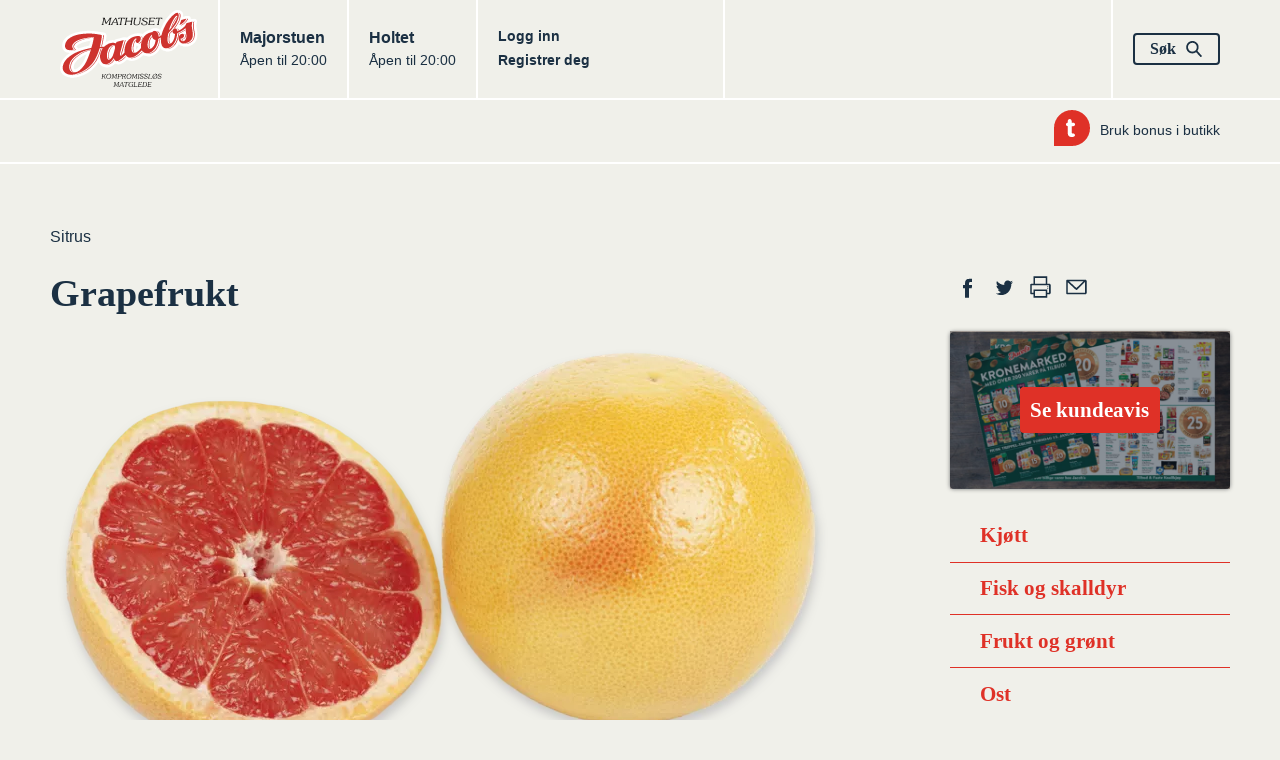

--- FILE ---
content_type: text/html; charset=utf-8
request_url: https://jacobs.no/Kampanjer/Oppskrifter-med-sitron/Ravarer/Sitrus/Grapefrukt/
body_size: 8561
content:

<!DOCTYPE html>
<html lang="no" dir="ltr" class="no-js">
<head>
    <!-- INSTANCE ID:  1bf0b9f141d5375655ee40e548f36b7ac8433b7a7beb281bb88ec2f21de6f05f -->
        <meta charset="utf-8">
        <meta http-equiv="X-UA-Compatible" content="IE=edge,chrome=1" />
        <title>Grapefrukt | Jacobs</title>
        <meta name="HandheldFriendly" content="True">
        <meta name="MobileOptimized" content="320">
        <meta name="viewport" content="width=device-width, initial-scale=1.0">
        <meta name="format-detection" content="telephone=no">
        <meta property="og:type" content="Article">
        <meta property="og:country-name" content="Norway">
        <meta property="og:url" content="https://jacobs.no/Kampanjer/Oppskrifter-med-sitron/Ravarer/Sitrus/Grapefrukt/">
            <meta property="og:image" content="https://res.cloudinary.com/norgesgruppen/image/upload/c_fill,f_auto,h_630,q_auto,w_1200/l9hylcoeohlpcovkcjrb.jpg" />
            <meta property="og:image:width" content="1200" />
            <meta property="og:image:height" content="630" />
            <link rel="image_src" href="https://res.cloudinary.com/norgesgruppen/image/upload/c_fill,f_auto,h_630,q_auto,w_1200/l9hylcoeohlpcovkcjrb.jpg">
        <meta property="og:site_name" content="www.jacobs.no">
            <meta name="description" content="Grapefrukt er en ung sitrusfrukt. Den ble f&#248;rst oppdaget i Puerto Rico i 1750. Senere kom den til Florida der den f&#248;rst ble dyrket i st&#248;rre omfang.">
            <meta property="og:description" content="Grapefrukt er en ung sitrusfrukt. Den ble f&#248;rst oppdaget i Puerto Rico i 1750. Senere kom den til Florida der den f&#248;rst ble dyrket i st&#248;rre omfang.">
            <meta property="og:title" content="Grapefrukt">


    
    <script>(function (H) { H.className = H.className.replace(/\bno-js\b/, 'js') })(document.documentElement)</script>

    <link rel="apple-touch-icon" sizes="57x57" href="/static/images/homescreen/apple-touch-icon-57x57.png">
    <link rel="apple-touch-icon" sizes="60x60" href="/static/images/homescreen/apple-touch-icon-60x60.png">
    <link rel="apple-touch-icon" sizes="72x72" href="/static/images/homescreen/apple-touch-icon-72x72.png">
    <link rel="apple-touch-icon" sizes="76x76" href="/static/images/homescreen/apple-touch-icon-76x76.png">
    <link rel="apple-touch-icon" sizes="114x114" href="/static/images/homescreen/apple-touch-icon-114x114.png">
    <link rel="apple-touch-icon" sizes="120x120" href="/static/images/homescreen/apple-touch-icon-120x120.png">
    <link rel="apple-touch-icon" sizes="144x144" href="/static/images/homescreen/apple-touch-icon-144x144.png">
    <link rel="apple-touch-icon" sizes="152x152" href="/static/images/homescreen/apple-touch-icon-152x152.png">
    <link rel="apple-touch-icon" sizes="180x180" href="/static/images/homescreen/apple-touch-icon-180x180.png">
    <link rel="icon" type="image/png" href="/static/images/homescreen/favicon-32x32.png" sizes="32x32">
    <link rel="icon" type="image/png" href="/static/images/homescreen/android-chrome-192x192.png" sizes="192x192">
    <link rel="icon" type="image/png" href="/static/images/homescreen/favicon-96x96.png" sizes="96x96">
    <link rel="icon" type="image/png" href="/static/images/homescreen/favicon-16x16.png" sizes="16x16">
    <link rel="manifest" href="/static/images/homescreen/android-chrome-manifest.json">
    <link rel="shortcut icon" href="/static/images/homescreen/favicon.ico">
    <meta name="msapplication-TileColor" content="#ffffff">
    <meta name="msapplication-TileImage" content="/static/images/homescreen/mstile-144x144.png">
    <meta name="msapplication-config" content="/static/images/homescreen/browserconfig.xml">
    <meta name="theme-color" content="#ffffff">


    <link href="/Static/dist/styles\jacobs.304d32e6f2c992b0dcff.css" rel='stylesheet' type='text/css'>
    <link href="/Static/dist/styles\common.42f3ff6105ad5ad3d11f.css" rel='stylesheet' type='text/css'>
    <link href="/Static/dist/styles\trumfLoginDrawer.ccff74b537fd7c44c272.css" rel='stylesheet' type='text/css'>


    <!-- Screen9 -->
    <link href="/Static/vendor/amber-player.css" rel='stylesheet' type='text/css'>
    <script src="/Static/dist/video_d719ffdb25bc9f6759bd.js"></script>
    <script src="/Static/vendor/screen9.amber.player.js" type="text/javascript"></script>


    
    

    <script>
        window.getCookie = function (name) {
            const match = document.cookie.match(new RegExp('(^| )' + name + '=([^;]+)'));
            if (match) return match[2];
        };
    </script>

</head>
<body>

    


<script>
  window._siteGlobalSettings = {"platform":"chainsite","chainId":"1330","chainName":"Jacobs","nativeRecipeSource":"Jacobs","environment":"prod","version":"2.23.1509.0","userToken":"","iconSetUrl":"","chainsiteUrl":"https://jacobs.no","loginUrl":"/OAuthLogin/Index","changePasswordUrl":"/Min-side/Bytt-passord/","privacyPolicyUrl":"","trumfCustomerSupportUrl":"","trumfMembershipConditionsUrl":"","apiBaseUrl":"https://platform-rest-prod.ngdata.no","accessTokenUrl":"https://jacobs.no/services/token","verifyAccountsPageUrl":"/Min-side/kontoverifisering/","enableManageBiometrics":true,"isTrumfIdLoginDrawerEnabled":true,"transactionComplaintBaseUrl":"/Min-side/digital-reklamasjon/?id="};
</script>


    
    

    <a href="#main" class="Skiplink">Hopp til hovedinnhold</a>



<div class="SiteHeader SiteHeader-main" itemscope itemtype="http://schema.org/Organization">
    <div class="Container">
        <div class="Grid Grid--withGutter Grid--equalHeight">
            <div class="Grid-cell u-sizeFit u-sm-size1of3">
                <h1 class="SiteHeader-col u-marginNone">
                    <a href="/" itemprop="url" class="u-block">
                        <img src="/Static/images/on-page/logo.svg" alt="" itemprop="logo" width="138" height="77" class="u-block" />
                        <span class="u-hiddenVisually" itemprop="name">Jacobs</span>
                    </a>
                </h1>
            </div>
            
<h2 class="u-hiddenVisually">Butikker</h2>
    <div class="Grid-cell u-sizeFit u-sm-size1of3" itemscope itemtype="http://schema.org/GroceryStore">
        <div class="SiteHeader-col u-sm-sizeFill">
            <a href="/Butikker/Jacobs/Jacobs-Majorstuen/" class="u-linkComplex" itemprop="url">
                <h3 class="u-textBase u-marginNone u-linkComplexTarget" itemprop="name">
                    <span class="u-hiddenVisually">Jacobs </span>Majorstuen
                </h3>
                <span class="u-textSizeSmall">
                        Åpen til 20:00
                </span>
            </a>
        </div>
    </div>
    <div class="Grid-cell u-sizeFit u-sm-size1of3" itemscope itemtype="http://schema.org/GroceryStore">
        <div class="SiteHeader-col u-sm-sizeFill u-sm-borderNone">
            <a href="/Butikker/Jacobs/Jacobs-Holtet/" class="u-linkComplex" itemprop="url">
                <h3 class="u-textBase u-marginNone u-linkComplexTarget" itemprop="name">
                    <span class="u-hiddenVisually">Jacobs </span>Holtet
                </h3>
                <span class="u-textSizeSmall">
                        Åpen til 20:00
                </span>
            </a>
        </div>
    </div>


            <div class="Grid-cell u-sizeFill SiteHeader-row">
                <div class="Grid Grid--withGutter Grid--equalHeight Grid--headerRight u-sizeFill">
                    <div class="Grid-cell u-sm-sizeFill u-size1of3">
                        <div class="SiteHeader-col u-sizeFill">
                            <ul class="Grid Grid--withGutter u-textBold u-textSizeSmall">

                                            <li class="Grid-cell u-sm-sizeFit">
                                                <a href="/OAuthLogin/Index?returnUrl=" class="u-linkTouch">
                                                    Logg inn
                                                </a>
                                            </li>
                                            <li class="Grid-cell u-sm-sizeFit">
                                                <a href="/Om-oss/registrer-deg/" class="u-linkTouch">
                                                    Registrer deg
                                                </a>
                                            </li>
                            </ul>
                        </div>
                    </div>
                    <div class="Grid-cell Grid-cell--last u-size1of3">
                        <div class="SiteHeader-col is-last">
                            <button type="button" data-a11y-dialog-show="search-dialog" class="Button u-textNoWrap">
                                <span class="Grid Grid--withHalfGutter Grid--alignMiddle">
                                    <span class="Grid-cell u-sizeFillAlt">
                                        S&#248;k
                                    </span>
                                    <span class="Grid-cell u-sizeFit">
                                                <svg class="Icon Icon--colorBase Icon--size16">
            <use xlink:href="/Static/dist/icons/iconset.svg#search"></use>
        </svg>

                                    </span>
                                </span>
                            </button>
                        </div>
                    </div>
                </div>
            </div>
        </div>
    </div>
</div>
<div class="SiteHeader">
    <div class="Container">
        <div class="SiteHeaderSub Grid Grid--alignRight Grid--withGutter Grid--alignMiddle u-sm-flexJustifyStart"><div class="SiteHeaderSub-item Grid-cell u-sizeFit">

<a  href="/Min-side/bruk-bonus/" class="u-textSizeSmall Grid Grid--withHalfGutter Grid--alignMiddle">
        <span class="Grid-cell u-sizeFit">
                    <img src="/Static/images/trumf-bubble.svg" alt="Trumf" width="36" height="36" class="Icon--size36" />

        </span>
    <span class="Grid-cell u-sizeFill">
        Bruk bonus i butikk
    </span>
</a>
</div></div>
    </div>
</div>
<script src="/Static/dist/shared-vendor_d719ffdb25bc9f6759bd.js"></script>


    <!-- UltraIngredientPage -->

    


<div class="Section">
    <div class="Container">
      <div class="Grid Grid--withHalfGutter Grid--alignMiddle u-marginBottomDefault">
        <div class="Grid-cell u-sizeFill">
                  <ol class="Breadcrumbs">
                    <li class="Breadcrumbs-item u-hiddenVisually"><a href="/">Hjem</a></li>
                    <li class="Breadcrumbs-item u-hiddenVisually"><a href="/Kampanjer/Oppskrifter-med-sitron/">Oppskrifter med sitron</a></li>
                    <li class="Breadcrumbs-item "><a href="/Kampanjer/Oppskrifter-med-sitron/Ravarer/Sitrus/">Sitrus</a></li>
        </ol>



        </div>
      </div>
      <div id="main" role="main">
        



<div class="Grid Grid--withGutter container layout-mr">
    <div class="Grid-cell u-lg-size8of12">
        <h1 class="Section-heading">Grapefrukt</h1>
        <div class="page-article">
            <div class="article">
                
        <figure class="u-sm-marginBottomDefault u-marginBottomDouble">
    <div class="FlexEmbed ">
        <div class="FlexEmbed-ratio" style="padding-bottom:56.2820512820513%"></div>
        <div class="FlexEmbed-content">
            <img src="https://res.cloudinary.com/norgesgruppen/image/upload/c_fill,f_auto,h_439,q_auto,w_780/l9hylcoeohlpcovkcjrb.png" class="u-block" />
        </div>
    </div>

        </figure>

                    <p class="u-textSizeLarge u-textSerif u-marginBottomDouble">Grapefrukt er en ung sitrusfrukt. Den ble f&#248;rst oppdaget i Puerto Rico i 1750. Senere kom den til Florida der den f&#248;rst ble dyrket i st&#248;rre omfang.</p>
                  <div class="u-textLongform">
    <h2>Oppbevaringstemperatur</h2><p>10 - 12°C</p><h2>Oppbevaring</h2><p>Grapefrukt har meget god holdbarhet og kan lagres i uker. Holdbarheten kan variere noe mellom de ulike sortene.</p><h2>Varebeskrivelse</h2><p>Grapefrukt er en ung sitrusfrukt. Den ble først oppdaget i Puerto Rico i 1750. Senere kom den til Florida der den først ble dyrket i større omfang. USA er verdens største produsent med produksjon hovedsakelig i Florida og Texas. Grapefrukt anses å ha oppstått som en krysning mellom appelsin og pomelo. Navnet på denne sitrusfrukten har oppstått da denne vokser i klaser som druer og drue som kjent heter grape på engelsk. Grapefrukt finnes i mange forskjellige varianter og deles inn i to hovedgrupper: Hvit (eller blond), og varianter med rødt eller rosa fruktkjøtt. Grapefrukt har en frisk, syrlig smak med en bitter nyanse. De rosa og røde variantene er noe mildere og søtere på smak enn de hvite. Gjennom årene har det kommet frem sorter som nå stort sett er uten steiner.</p><h2>Bruksområde</h2><p>Grapefrukt spises naturell eller presses til juice. Fruktkjøttet fra en delt grapefrukt løsnes fra skallet med en grapefruktkniv, og båtene spises med skje. Grapefrukt har en frisk og syrlig smak med en litt bitter nyanse. Dette gjør at den passer godt til frokostfrukt eller som en liten forrett. En halv grapefrukt til frokost er en frisk start på dagen med mange nødvendige vitaminer. Den er også god i fruktsalat sammen med annen frukt.</p><h2>Egenskaper</h2><p>Grapefrukt har en litt bitter smak som skyldes innhold av bitterstoffene naringin og kinin. Den er rik på mineraler og C-vitamin. Det er en mager frukt som kan spises til enhver anledning med god samvittighet.</p><h2>Kvalitetskrav</h2><p>Grapefrukt skal ha blankt, glatt skall og være ren og fri for sprekker. Den skal ikke ha mørke og bløte flekker, misfarging, soppvekst eller uttørking av fruktkjøttet. Mindre flekker på skallet kan forekomme grunnet vindstøt under veksttiden, men dette har ingen betydning for kvaliteten.</p>
  </div>

                    <div class="u-textLongform">
                        <p>Råvareinformasjon fra <a href="http://frukt.no/">frukt.no</a>
                        </p>
                    </div>
            </div>
        </div>


            <div class="blocks">


    <a href="/Frukt-og-gront/Oppskrifter-med-frukt-og-gront/Frukt/Frisk-grapefruktsalat/" class="Card CardRecipe is-link u-sizeFull u-sm-marginBottomDefault" itemscope itemtype="http://schema.org/Recipe">
        <meta itemprop="url" content="/Frukt-og-gront/Oppskrifter-med-frukt-og-gront/Frukt/Frisk-grapefruktsalat/" />
        <div class="CardRecipe-imageWrap FlexEmbed">
            <div class="FlexEmbed-ratio FlexEmbed-ratio--16by9"></div>
            <div class="FlexEmbed-content">
                <img src="https://res.cloudinary.com/norgesgruppen/image/upload/c_fill,f_auto,h_214,q_auto,w_380/zsb5gdgxx8exn8b2fwe4.jpg"
                     srcset="https://res.cloudinary.com/norgesgruppen/image/upload/c_fill,f_auto,h_321,q_auto,w_570/zsb5gdgxx8exn8b2fwe4.jpg 2x"
                     itemprop="image"
                     class="u-sizeFull "
                     alt="" />
            </div>
        </div>
        <div class="Card-body CardRecipe-body">
            <h3 class="Card-heading" itemprop="name">Frisk sitrussalat</h3>
                <div class="CardRecipe-meta Grid Grid--withHalfGutter Grid--alignCenter u-marginBottomHalf u-sizeFull">
            <div class="Grid-cell u-size1of2">
                <div class="CardRecipe-metaItem Grid Grid--alignCenter Grid--alignMiddle">
                    <div class="Grid Grid--withHalfGutter Grid--alignMiddle Grid--alignCenter">
                                <svg class="Icon Grid-cell u-sizeFit Icon--size36">
            <use xlink:href="/Static/dist/icons/iconset.svg#recipe"></use>
        </svg>

                        <div class="Grid-cell u-sizeFillAlt u-textSizeSmall">
                            Lett
                        </div>
                    </div>
                </div>
            </div>
                    <div class="Grid-cell u-size1of2">
                <div class="CardRecipe-metaItem Grid Grid--alignCenter Grid--alignMiddle u-textNoWrap">
                    <meta itemprop="totalTime" content="PT20M">
                    <div class="Grid Grid--withHalfGutter Grid--alignMiddle Grid--alignCenter">
                                <svg class="Icon Grid-cell u-sizeFit Icon--size36">
            <use xlink:href="/Static/dist/icons/iconset.svg#clock"></use>
        </svg>

                        <div class="Grid-cell u-sizeFillAlt u-textSizeSmall">
                            20-40 min
                        </div>
                    </div>
                </div>
            </div>
    </div>

        </div>
    </a>









            </div>
        <div class="Hr"></div>
<h2 class="products-in-recipe-heading">R&#229;varer sitrus</h2>
<ul class="Grid Grid--withGutter Grid--equalHeight products-in-recipe">
            <li class="Grid-cell u-size1of3 u-textCenter u-sm-marginBottomDefault u-marginBottomDouble">
                    <a href="/Kampanjer/Oppskrifter-med-sitron/Ravarer/Sitrus/Appelsin/" class="u-sizeFull">
        <div class="FlexEmbed u-marginBottomHalf">
            <div class="FlexEmbed-ratio FlexEmbed-ratio--16by9"></div>
            <div class="FlexEmbed-content">
                <img data-src="https://res.cloudinary.com/norgesgruppen/image/upload/c_fill,f_auto,h_101,q_auto,w_180/f6f9kll3mebrpmflca9x.png" class="u-sizeFull js-unveil" alt="">
            </div>
        </div>
        <div class="u-textBreak u-textSizeSmall">Appelsin</div>
    </a>

            </li>
            <li class="Grid-cell u-size1of3 u-textCenter u-sm-marginBottomDefault u-marginBottomDouble">
                    <a href="/Kampanjer/Oppskrifter-med-sitron/Ravarer/Sitrus/Ugli/" class="u-sizeFull">
        <div class="FlexEmbed u-marginBottomHalf">
            <div class="FlexEmbed-ratio FlexEmbed-ratio--16by9"></div>
            <div class="FlexEmbed-content">
                <img data-src="https://res.cloudinary.com/norgesgruppen/image/upload/c_fill,f_auto,h_101,q_auto,w_180/q4wrtbzqkn0ocxumxup4.png" class="u-sizeFull js-unveil" alt="">
            </div>
        </div>
        <div class="u-textBreak u-textSizeSmall">Ugli</div>
    </a>

            </li>
            <li class="Grid-cell u-size1of3 u-textCenter u-sm-marginBottomDefault u-marginBottomDouble">
                    <a href="/Kampanjer/Oppskrifter-med-sitron/Ravarer/Sitrus/Sitron/" class="u-sizeFull">
        <div class="FlexEmbed u-marginBottomHalf">
            <div class="FlexEmbed-ratio FlexEmbed-ratio--16by9"></div>
            <div class="FlexEmbed-content">
                <img data-src="https://res.cloudinary.com/norgesgruppen/image/upload/c_fill,f_auto,h_101,q_auto,w_180/viwmtyd6eo00bwsxmnmc.png" class="u-sizeFull js-unveil" alt="">
            </div>
        </div>
        <div class="u-textBreak u-textSizeSmall">Sitron</div>
    </a>

            </li>
            <li class="Grid-cell u-size1of3 u-textCenter u-sm-marginBottomDefault u-marginBottomDouble">
                    <a href="/Kampanjer/Oppskrifter-med-sitron/Ravarer/Sitrus/Lime/" class="u-sizeFull">
        <div class="FlexEmbed u-marginBottomHalf">
            <div class="FlexEmbed-ratio FlexEmbed-ratio--16by9"></div>
            <div class="FlexEmbed-content">
                <img data-src="https://res.cloudinary.com/norgesgruppen/image/upload/c_fill,f_auto,h_101,q_auto,w_180/hf3chfu7njmcxin0por2.png" class="u-sizeFull js-unveil" alt="">
            </div>
        </div>
        <div class="u-textBreak u-textSizeSmall">Lime</div>
    </a>

            </li>
            <li class="Grid-cell u-size1of3 u-textCenter u-sm-marginBottomDefault u-marginBottomDouble">
                    <a href="/Kampanjer/Oppskrifter-med-sitron/Ravarer/Sitrus/Klementin/" class="u-sizeFull">
        <div class="FlexEmbed u-marginBottomHalf">
            <div class="FlexEmbed-ratio FlexEmbed-ratio--16by9"></div>
            <div class="FlexEmbed-content">
                <img data-src="https://res.cloudinary.com/norgesgruppen/image/upload/c_fill,f_auto,h_101,q_auto,w_180/eksck6idbgx9xiwrdx1a.png" class="u-sizeFull js-unveil" alt="">
            </div>
        </div>
        <div class="u-textBreak u-textSizeSmall">Klementin</div>
    </a>

            </li>
            <li class="Grid-cell u-size1of3 u-textCenter u-sm-marginBottomDefault u-marginBottomDouble">
                    <a href="/Kampanjer/Oppskrifter-med-sitron/Ravarer/Sitrus/Sweetie/" class="u-sizeFull">
        <div class="FlexEmbed u-marginBottomHalf">
            <div class="FlexEmbed-ratio FlexEmbed-ratio--16by9"></div>
            <div class="FlexEmbed-content">
                <img data-src="https://res.cloudinary.com/norgesgruppen/image/upload/c_fill,f_auto,h_101,q_auto,w_180/m8iphmsa2kfiktvh5yen.png" class="u-sizeFull js-unveil" alt="">
            </div>
        </div>
        <div class="u-textBreak u-textSizeSmall">Sweetie</div>
    </a>

            </li>
            <li class="Grid-cell u-size1of3 u-textCenter u-sm-marginBottomDefault u-marginBottomDouble">
                    <a href="/Kampanjer/Oppskrifter-med-sitron/Ravarer/Sitrus/Kumquat/" class="u-sizeFull">
        <div class="FlexEmbed u-marginBottomHalf">
            <div class="FlexEmbed-ratio FlexEmbed-ratio--16by9"></div>
            <div class="FlexEmbed-content">
                <img data-src="https://res.cloudinary.com/norgesgruppen/image/upload/c_fill,f_auto,h_101,q_auto,w_180/ap5l5ztriqmhzz8l26fb.png" class="u-sizeFull js-unveil" alt="">
            </div>
        </div>
        <div class="u-textBreak u-textSizeSmall">Kumquat</div>
    </a>

            </li>
            <li class="Grid-cell u-size1of3 u-textCenter u-sm-marginBottomDefault u-marginBottomDouble">
                    <a href="/Kampanjer/Oppskrifter-med-sitron/Ravarer/Sitrus/Kaffirlime/" class="u-sizeFull">
        <div class="FlexEmbed u-marginBottomHalf">
            <div class="FlexEmbed-ratio FlexEmbed-ratio--16by9"></div>
            <div class="FlexEmbed-content">
                <img data-src="https://res.cloudinary.com/norgesgruppen/image/upload/c_fill,f_auto,h_101,q_auto,w_180/eg0kxp5e0eebh69vwhet.png" class="u-sizeFull js-unveil" alt="">
            </div>
        </div>
        <div class="u-textBreak u-textSizeSmall">Kaffirlime</div>
    </a>

            </li>

</ul>

    </div>
    <aside class="Grid-cell u-lg-size3of12 u-lg-before1of12 u-marginBottomDefault">

        
<h2 class="u-hiddenVisually">Del</h2>
<ul class="u-flex u-marginBottomDefault social-share">
        <li>
        <a class="u-block" href="http://www.facebook.com/sharer.php?u=https://jacobs.no/Kampanjer/Oppskrifter-med-sitron/Ravarer/Sitrus/Grapefrukt/" title="Del p&#229; Facebook" target="_blank">
                    <svg class="Icon Icon--size36 Icon--colorBase">
            <use xlink:href="/Static/dist/icons/iconset.svg#facebook"></use>
        </svg>

            <span class="u-hiddenVisually">Del p&#229; Facebook</span>
        </a>
    </li>

        <li>
        <a class="u-block" href="http://twitter.com/home?status=https://jacobs.no/Kampanjer/Oppskrifter-med-sitron/Ravarer/Sitrus/Grapefrukt/" title="Del p&#229; Twitter" target="_blank">
                    <svg class="Icon Icon--size36 Icon--colorBase">
            <use xlink:href="/Static/dist/icons/iconset.svg#twitter"></use>
        </svg>

            <span class="u-hiddenVisually">Del p&#229; Twitter</span>
        </a>
    </li>

    <li class="">
        <button onclick="window.print(); return false;" class="">
                    <svg class="Icon Icon--size36 Icon--colorBase">
            <use xlink:href="/Static/dist/icons/iconset.svg#printer"></use>
        </svg>

            <span class="u-hiddenVisually">Skriv ut</span>
        </button>
    </li>
        <li>
        <a class="u-block" href="mailto:?subject=Jacobs: Grapefrukt&amp;amp;body=https://jacobs.no/Kampanjer/Oppskrifter-med-sitron/Ravarer/Sitrus/Grapefrukt/" title="Tips en venn" target="_blank">
                    <svg class="Icon Icon--size36 Icon--colorBase">
            <use xlink:href="/Static/dist/icons/iconset.svg#epost"></use>
        </svg>

            <span class="u-hiddenVisually">Tips en venn</span>
        </a>
    </li>

</ul>


        

        

<ul><li class="u-marginBottomDefault">

<a href="https://viewer.ipaper.io/Fjuz/jacobs/uke-03-2026/" class="Card CardLink is-link" data-block-name="UltraBannerBlock">
        <div class="">
            <img  class="CardLink-bgImage CardLink-bgImage--fade" src="https://res.cloudinary.com/norgesgruppen/image/upload/c_fill,f_auto,h_338,q_auto,w_600/ihkte7hnae4o4b1cbbkh.jpg" alt=""/>
        </div>  
                <div class="FlexEmbed CardLink-bodyWrap">
            <div class="FlexEmbed-ratio FlexEmbed-ratio--16by9"></div>
            <div class="FlexEmbed-content">
        <div class="Card-body u-flexJustifyCenter u-sizeH100">
                            <h2 class="Card-heading u-textColorWhite Card-heading--primaryBg">
Se kundeavis                </h2>
            
        </div>
            </div>
            </div>
</a></li></ul>
        



            <ul class="SiteNavigation Grid Grid--withGutter u-flex u-flexWrap">
            <li class="Grid-cell u-md-size1of2 u-lg-sizeFull">
                <a href="/Kjott/" class="SiteNavigation-link">
                    <div class="Grid Grid--withGutter Grid--alignMiddle">
                        <div class="Grid-cell u-sizeFit">
                            
                        </div>
                        <div class="Grid-cell u-sizeFill u-textSizeLarge">
                            Kj&#248;tt
                        </div>
                    </div>
                </a>
            </li>
            <li class="Grid-cell u-md-size1of2 u-lg-sizeFull">
                <a href="/Fisk-og-skalldyr/" class="SiteNavigation-link">
                    <div class="Grid Grid--withGutter Grid--alignMiddle">
                        <div class="Grid-cell u-sizeFit">
                            
                        </div>
                        <div class="Grid-cell u-sizeFill u-textSizeLarge">
                            Fisk og skalldyr
                        </div>
                    </div>
                </a>
            </li>
            <li class="Grid-cell u-md-size1of2 u-lg-sizeFull">
                <a href="/Frukt-og-gront/" class="SiteNavigation-link">
                    <div class="Grid Grid--withGutter Grid--alignMiddle">
                        <div class="Grid-cell u-sizeFit">
                            
                        </div>
                        <div class="Grid-cell u-sizeFill u-textSizeLarge">
                            Frukt og gr&#248;nt
                        </div>
                    </div>
                </a>
            </li>
            <li class="Grid-cell u-md-size1of2 u-lg-sizeFull">
                <a href="/Ost/" class="SiteNavigation-link">
                    <div class="Grid Grid--withGutter Grid--alignMiddle">
                        <div class="Grid-cell u-sizeFit">
                            
                        </div>
                        <div class="Grid-cell u-sizeFill u-textSizeLarge">
                            Ost
                        </div>
                    </div>
                </a>
            </li>
            <li class="Grid-cell u-md-size1of2 u-lg-sizeFull">
                <a href="/Kolonialen/" class="SiteNavigation-link">
                    <div class="Grid Grid--withGutter Grid--alignMiddle">
                        <div class="Grid-cell u-sizeFit">
                            
                        </div>
                        <div class="Grid-cell u-sizeFill u-textSizeLarge">
                            Kolonialen
                        </div>
                    </div>
                </a>
            </li>
            <li class="Grid-cell u-md-size1of2 u-lg-sizeFull">
                <a href="/Bakevarer/" class="SiteNavigation-link">
                    <div class="Grid Grid--withGutter Grid--alignMiddle">
                        <div class="Grid-cell u-sizeFit">
                            
                        </div>
                        <div class="Grid-cell u-sizeFill u-textSizeLarge">
                            Bakevarer
                        </div>
                    </div>
                </a>
            </li>
            <li class="Grid-cell u-md-size1of2 u-lg-sizeFull">
                <a href="/gavekort/" class="SiteNavigation-link">
                    <div class="Grid Grid--withGutter Grid--alignMiddle">
                        <div class="Grid-cell u-sizeFit">
                            
                        </div>
                        <div class="Grid-cell u-sizeFill u-textSizeLarge">
                            Gavekort
                        </div>
                    </div>
                </a>
            </li>
    </ul>

    </aside>
</div>


      </div>
    </div>
</div>




<div class="Section u-paddingTopNone footer-section">
    <div class="Container">
        <div class="Hr Hr--black"></div>
        <div class="SiteFooter SiteFooter-border" role="contentinfo">
            <div class="Grid Grid--withGutter u-marginBottomDouble">
                <div class="Grid-cell u-md-size1of4 u-lg-size2of12 u-textBold">
                    <ul>
        <li>
            <a href="https://form.socialboards.com/jacobs" target="_blank" class="u-linkTouch">Kontakt oss</a>
        </li>
        <li>
            <a href="/Om-oss/Ledige-stillinger/" class="u-linkTouch">Ledige stillinger</a>
        </li>
</ul>
                </div>
                <div class="Grid-cell u-md-size1of4 u-lg-size4of12 u-textBold">
                    <ul>
        <li>
            <a href="/Om-oss/Logoarkiv/" class="u-linkTouch">Logoarkiv</a>
        </li>
        <li>
            <a href="/Cookies/" target="_blank" class="u-linkTouch">Personvern</a>
        </li>
</ul>
                </div>
                    <div class="Grid-cell u-md-size2of4 u-lg-size6of12">
                        <div class="Hr Hr--black u-md-hidden u-lg-hidden"></div>
                        <h2 class="u-textSizeH3">Tilbakemeldinger</h2>
                        <p>Hva synes du om oss? Vi vil gjerne h&#248;re fra deg!</p>
                        <a href="https://form.socialboards.com/jacobs" class="Button">Kontakt oss</a>
                    </div>
            </div>
                <a class="SiteFooter-employees u-flex u-flexAlignItemsCenter u-flexJustifyCenter" href="https://minside.ngdata.no/sap/bc/ui5_ui5/sap/zushell_meny">
                            <svg class="Icon Icon--colorWhite u-marginRightHalf">
            <use xlink:href="/Static/dist/icons/iconset.svg#lock1"></use>
        </svg>

                    For v&#229;re medarbeidere
                </a>
        </div>

    </div>
</div>
<div class="u-hidden">
    #{Octopus.Machine.Name}
</div>



    <input name="__RequestVerificationToken" type="hidden" value="qRWRg4jGfm7481sShyhTfyl9txmexC7_CAXbiE5ytVP7_mSyHe2gpccU5NSiCnUjVFr9x98LOTbZ7n8X_grT0NJRuFM1" />

    <div data-component="TrumfIdLoginDrawerWrapper"></div>

    

<div id="search-dialog" class="js_a11y-dialog">
  <dialog class="dialog dialog--full" aria-labelledby="dialogTitle" aria-describedby="dialogDescription" aria-live="assertive">
    <h1 id="dialogTitle" class="u-hiddenVisually">Søk</h1>
    <form action="/Search-page/" method="GET" class="Form FormSearch u-flex u-flexAlignItemsCenter u-flexColReverse" role="search">
        <input name="__RequestVerificationToken" type="hidden" value="mDvrTazZS_34t24WHdrxqfWsbAoU_AsWvrn7NgtqwcMQBEqWdxhleg4g3prg1zZQifmU3yN94j5uBJxzlnUdPXb6RhM1" />
        <span class="InputHoshi">
            <input class="InputHoshi-field js-input-hoshi-field" type="search" id="search-query-header" name="q" />
            <label class="InputHoshi-label" for="search-query-header">
                <span class="InputHoshi-labelContent">Hva vil du finne?</span>
            </label>
        </span>
        <button type="submit" class="FormSearch-button">
                    <svg class="Icon Icon--colorBase Icon--size36">
            <use xlink:href="/Static/dist/icons/iconset.svg#search"></use>
        </svg>

            <span class="u-hiddenVisually">S&#248;k</span>
        </button>
        <button type="button" data-a11y-dialog-hide aria-label="Lukk" class="Button Button--small Dialog-close u-textSansSerif u-linkBlock u-flexAlignSelfEnd u-marginBottomQuad">
            <span class="Grid Grid--withHalfGutter Grid--alignMiddle">
                <span class="Grid-cell u-sizeFillAlt">
                Lukk
                </span>
                <span class="Grid-cell u-sizeFit">
                        <svg class="Icon Icon--size12">
            <use xlink:href="/Static/dist/icons/iconset.svg#close"></use>
        </svg>

                </span>
            </span>
        </button>
    </form>
  </dialog>
</div>
 

    
    <script src="/Static/vendor/jquery.js" type="text/javascript"></script>
    <script src="/Static/dist/jacobs_d719ffdb25bc9f6759bd.js"></script>
    <script src="/Static/dist/trumfLoginDrawer_d719ffdb25bc9f6759bd.js"></script>
    
    

</body>
</html>


--- FILE ---
content_type: application/x-javascript
request_url: https://jacobs.no/Static/vendor/screen9.amber.player.js
body_size: 263573
content:
/*!
 * @screen9/amber-player v1.5.10
 * Copyright (C) 2017-2019 Screen9 AB.
 */
!function(e,t){if("object"==typeof exports&&"object"==typeof module)module.exports=t();else if("function"==typeof define&&define.amd)define([],t);else{var n=t();for(var i in n)("object"==typeof exports?exports:e)[i]=n[i]}}(window,function(){return function(e){var t={};function n(i){if(t[i])return t[i].exports;var r=t[i]={i:i,l:!1,exports:{}};return e[i].call(r.exports,r,r.exports,n),r.l=!0,r.exports}return n.m=e,n.c=t,n.d=function(e,t,i){n.o(e,t)||Object.defineProperty(e,t,{enumerable:!0,get:i})},n.r=function(e){"undefined"!=typeof Symbol&&Symbol.toStringTag&&Object.defineProperty(e,Symbol.toStringTag,{value:"Module"}),Object.defineProperty(e,"__esModule",{value:!0})},n.t=function(e,t){if(1&t&&(e=n(e)),8&t)return e;if(4&t&&"object"==typeof e&&e&&e.__esModule)return e;var i=Object.create(null);if(n.r(i),Object.defineProperty(i,"default",{enumerable:!0,value:e}),2&t&&"string"!=typeof e)for(var r in e)n.d(i,r,function(t){return e[t]}.bind(null,r));return i},n.n=function(e){var t=e&&e.__esModule?function(){return e.default}:function(){return e};return n.d(t,"a",t),t},n.o=function(e,t){return Object.prototype.hasOwnProperty.call(e,t)},n.p="",n(n.s=38)}([function(e,t,n){(function(t){var n;n="undefined"!=typeof window?window:void 0!==t?t:"undefined"!=typeof self?self:{},e.exports=n}).call(this,n(4))},function(e,t,n){"use strict";n.r(t);var i=n(0),r=n.n(i),a=n(2),s=n.n(a),o=n(35),l=n.n(o),u=n(3),c=n.n(u),d=n(16),h=n.n(d),p=n(17),f=n.n(p),m=n(18),g=n.n(m),y=n(6),v=n.n(y);
/*! @name m3u8-parser @version 4.4.0 @license Apache-2.0 */
function _(){return(_=Object.assign||function(e){for(var t=1;t<arguments.length;t++){var n=arguments[t];for(var i in n)Object.prototype.hasOwnProperty.call(n,i)&&(e[i]=n[i])}return e}).apply(this,arguments)}function b(e,t){e.prototype=Object.create(t.prototype),e.prototype.constructor=e,e.__proto__=t}var T=function(){function e(){this.listeners={}}var t=e.prototype;return t.on=function(e,t){this.listeners[e]||(this.listeners[e]=[]),this.listeners[e].push(t)},t.off=function(e,t){if(!this.listeners[e])return!1;var n=this.listeners[e].indexOf(t);return this.listeners[e].splice(n,1),n>-1},t.trigger=function(e){var t,n,i,r=this.listeners[e];if(r)if(2===arguments.length)for(n=r.length,t=0;t<n;++t)r[t].call(this,arguments[1]);else for(i=Array.prototype.slice.call(arguments,1),n=r.length,t=0;t<n;++t)r[t].apply(this,i)},t.dispose=function(){this.listeners={}},t.pipe=function(e){this.on("data",function(t){e.push(t)})},e}(),S=function(e){function t(){var t;return(t=e.call(this)||this).buffer="",t}return b(t,e),t.prototype.push=function(e){var t;for(this.buffer+=e,t=this.buffer.indexOf("\n");t>-1;t=this.buffer.indexOf("\n"))this.trigger("data",this.buffer.substring(0,t)),this.buffer=this.buffer.substring(t+1)},t}(T),k=function(e){for(var t,n=e.split(new RegExp('(?:^|,)((?:[^=]*)=(?:"[^"]*"|[^,]*))')),i={},r=n.length;r--;)""!==n[r]&&((t=/([^=]*)=(.*)/.exec(n[r]).slice(1))[0]=t[0].replace(/^\s+|\s+$/g,""),t[1]=t[1].replace(/^\s+|\s+$/g,""),t[1]=t[1].replace(/^['"](.*)['"]$/g,"$1"),i[t[0]]=t[1]);return i},C=function(e){function t(){var t;return(t=e.call(this)||this).customParsers=[],t.tagMappers=[],t}b(t,e);var n=t.prototype;return n.push=function(e){var t,n,i=this;0!==(e=e.trim()).length&&("#"===e[0]?this.tagMappers.reduce(function(t,n){var i=n(e);return i===e?t:t.concat([i])},[e]).forEach(function(e){for(var r=0;r<i.customParsers.length;r++)if(i.customParsers[r].call(i,e))return;if(0===e.indexOf("#EXT"))if(e=e.replace("\r",""),t=/^#EXTM3U/.exec(e))i.trigger("data",{type:"tag",tagType:"m3u"});else{if(t=/^#EXTINF:?([0-9\.]*)?,?(.*)?$/.exec(e))return n={type:"tag",tagType:"inf"},t[1]&&(n.duration=parseFloat(t[1])),t[2]&&(n.title=t[2]),void i.trigger("data",n);if(t=/^#EXT-X-TARGETDURATION:?([0-9.]*)?/.exec(e))return n={type:"tag",tagType:"targetduration"},t[1]&&(n.duration=parseInt(t[1],10)),void i.trigger("data",n);if(t=/^#ZEN-TOTAL-DURATION:?([0-9.]*)?/.exec(e))return n={type:"tag",tagType:"totalduration"},t[1]&&(n.duration=parseInt(t[1],10)),void i.trigger("data",n);if(t=/^#EXT-X-VERSION:?([0-9.]*)?/.exec(e))return n={type:"tag",tagType:"version"},t[1]&&(n.version=parseInt(t[1],10)),void i.trigger("data",n);if(t=/^#EXT-X-MEDIA-SEQUENCE:?(\-?[0-9.]*)?/.exec(e))return n={type:"tag",tagType:"media-sequence"},t[1]&&(n.number=parseInt(t[1],10)),void i.trigger("data",n);if(t=/^#EXT-X-DISCONTINUITY-SEQUENCE:?(\-?[0-9.]*)?/.exec(e))return n={type:"tag",tagType:"discontinuity-sequence"},t[1]&&(n.number=parseInt(t[1],10)),void i.trigger("data",n);if(t=/^#EXT-X-PLAYLIST-TYPE:?(.*)?$/.exec(e))return n={type:"tag",tagType:"playlist-type"},t[1]&&(n.playlistType=t[1]),void i.trigger("data",n);if(t=/^#EXT-X-BYTERANGE:?([0-9.]*)?@?([0-9.]*)?/.exec(e))return n={type:"tag",tagType:"byterange"},t[1]&&(n.length=parseInt(t[1],10)),t[2]&&(n.offset=parseInt(t[2],10)),void i.trigger("data",n);if(t=/^#EXT-X-ALLOW-CACHE:?(YES|NO)?/.exec(e))return n={type:"tag",tagType:"allow-cache"},t[1]&&(n.allowed=!/NO/.test(t[1])),void i.trigger("data",n);if(t=/^#EXT-X-MAP:?(.*)$/.exec(e)){if(n={type:"tag",tagType:"map"},t[1]){var a=k(t[1]);if(a.URI&&(n.uri=a.URI),a.BYTERANGE){var s=a.BYTERANGE.split("@"),o=s[0],l=s[1];n.byterange={},o&&(n.byterange.length=parseInt(o,10)),l&&(n.byterange.offset=parseInt(l,10))}}i.trigger("data",n)}else if(t=/^#EXT-X-STREAM-INF:?(.*)$/.exec(e)){if(n={type:"tag",tagType:"stream-inf"},t[1]){if(n.attributes=k(t[1]),n.attributes.RESOLUTION){var u=n.attributes.RESOLUTION.split("x"),c={};u[0]&&(c.width=parseInt(u[0],10)),u[1]&&(c.height=parseInt(u[1],10)),n.attributes.RESOLUTION=c}n.attributes.BANDWIDTH&&(n.attributes.BANDWIDTH=parseInt(n.attributes.BANDWIDTH,10)),n.attributes["PROGRAM-ID"]&&(n.attributes["PROGRAM-ID"]=parseInt(n.attributes["PROGRAM-ID"],10))}i.trigger("data",n)}else{if(t=/^#EXT-X-MEDIA:?(.*)$/.exec(e))return n={type:"tag",tagType:"media"},t[1]&&(n.attributes=k(t[1])),void i.trigger("data",n);if(t=/^#EXT-X-ENDLIST/.exec(e))i.trigger("data",{type:"tag",tagType:"endlist"});else if(t=/^#EXT-X-DISCONTINUITY/.exec(e))i.trigger("data",{type:"tag",tagType:"discontinuity"});else{if(t=/^#EXT-X-PROGRAM-DATE-TIME:?(.*)$/.exec(e))return n={type:"tag",tagType:"program-date-time"},t[1]&&(n.dateTimeString=t[1],n.dateTimeObject=new Date(t[1])),void i.trigger("data",n);if(t=/^#EXT-X-KEY:?(.*)$/.exec(e))return n={type:"tag",tagType:"key"},t[1]&&(n.attributes=k(t[1]),n.attributes.IV&&("0x"===n.attributes.IV.substring(0,2).toLowerCase()&&(n.attributes.IV=n.attributes.IV.substring(2)),n.attributes.IV=n.attributes.IV.match(/.{8}/g),n.attributes.IV[0]=parseInt(n.attributes.IV[0],16),n.attributes.IV[1]=parseInt(n.attributes.IV[1],16),n.attributes.IV[2]=parseInt(n.attributes.IV[2],16),n.attributes.IV[3]=parseInt(n.attributes.IV[3],16),n.attributes.IV=new Uint32Array(n.attributes.IV))),void i.trigger("data",n);if(t=/^#EXT-X-START:?(.*)$/.exec(e))return n={type:"tag",tagType:"start"},t[1]&&(n.attributes=k(t[1]),n.attributes["TIME-OFFSET"]=parseFloat(n.attributes["TIME-OFFSET"]),n.attributes.PRECISE=/YES/.test(n.attributes.PRECISE)),void i.trigger("data",n);if(t=/^#EXT-X-CUE-OUT-CONT:?(.*)?$/.exec(e))return n={type:"tag",tagType:"cue-out-cont"},t[1]?n.data=t[1]:n.data="",void i.trigger("data",n);if(t=/^#EXT-X-CUE-OUT:?(.*)?$/.exec(e))return n={type:"tag",tagType:"cue-out"},t[1]?n.data=t[1]:n.data="",void i.trigger("data",n);if(t=/^#EXT-X-CUE-IN:?(.*)?$/.exec(e))return n={type:"tag",tagType:"cue-in"},t[1]?n.data=t[1]:n.data="",void i.trigger("data",n);i.trigger("data",{type:"tag",data:e.slice(4)})}}}else i.trigger("data",{type:"comment",text:e.slice(1)})}):this.trigger("data",{type:"uri",uri:e}))},n.addParser=function(e){var t=this,n=e.expression,i=e.customType,r=e.dataParser,a=e.segment;"function"!=typeof r&&(r=function(e){return e}),this.customParsers.push(function(e){if(n.exec(e))return t.trigger("data",{type:"custom",data:r(e),customType:i,segment:a}),!0})},n.addTagMapper=function(e){var t=e.expression,n=e.map;this.tagMappers.push(function(e){return t.test(e)?n(e):e})},t}(T);function E(e){for(var t=v.a.atob(e||""),n=new Uint8Array(t.length),i=0;i<t.length;i++)n[i]=t.charCodeAt(i);return n}var w=function(e){function t(){var t;(t=e.call(this)||this).lineStream=new S,t.parseStream=new C,t.lineStream.pipe(t.parseStream);var n,i,r=function(e){if(void 0===e)throw new ReferenceError("this hasn't been initialised - super() hasn't been called");return e}(t),a=[],s={},o=function(){},l={AUDIO:{},VIDEO:{},"CLOSED-CAPTIONS":{},SUBTITLES:{}},u=0;return t.manifest={allowCache:!0,discontinuityStarts:[],segments:[]},t.parseStream.on("data",function(e){var t,c;({tag:function(){({"allow-cache":function(){this.manifest.allowCache=e.allowed,"allowed"in e||(this.trigger("info",{message:"defaulting allowCache to YES"}),this.manifest.allowCache=!0)},byterange:function(){var t={};"length"in e&&(s.byterange=t,t.length=e.length,"offset"in e||(this.trigger("info",{message:"defaulting offset to zero"}),e.offset=0)),"offset"in e&&(s.byterange=t,t.offset=e.offset)},endlist:function(){this.manifest.endList=!0},inf:function(){"mediaSequence"in this.manifest||(this.manifest.mediaSequence=0,this.trigger("info",{message:"defaulting media sequence to zero"})),"discontinuitySequence"in this.manifest||(this.manifest.discontinuitySequence=0,this.trigger("info",{message:"defaulting discontinuity sequence to zero"})),e.duration>0&&(s.duration=e.duration),0===e.duration&&(s.duration=.01,this.trigger("info",{message:"updating zero segment duration to a small value"})),this.manifest.segments=a},key:function(){if(e.attributes)if("NONE"!==e.attributes.METHOD)if(e.attributes.URI){if("urn:uuid:edef8ba9-79d6-4ace-a3c8-27dcd51d21ed"===e.attributes.KEYFORMAT){return-1===["SAMPLE-AES","SAMPLE-AES-CTR","SAMPLE-AES-CENC"].indexOf(e.attributes.METHOD)?void this.trigger("warn",{message:"invalid key method provided for Widevine"}):("SAMPLE-AES-CENC"===e.attributes.METHOD&&this.trigger("warn",{message:"SAMPLE-AES-CENC is deprecated, please use SAMPLE-AES-CTR instead"}),"data:text/plain;base64,"!==e.attributes.URI.substring(0,23)?void this.trigger("warn",{message:"invalid key URI provided for Widevine"}):e.attributes.KEYID&&"0x"===e.attributes.KEYID.substring(0,2)?void(this.manifest.contentProtection={"com.widevine.alpha":{attributes:{schemeIdUri:e.attributes.KEYFORMAT,keyId:e.attributes.KEYID.substring(2)},pssh:E(e.attributes.URI.split(",")[1])}}):void this.trigger("warn",{message:"invalid key ID provided for Widevine"}))}e.attributes.METHOD||this.trigger("warn",{message:"defaulting key method to AES-128"}),i={method:e.attributes.METHOD||"AES-128",uri:e.attributes.URI},void 0!==e.attributes.IV&&(i.iv=e.attributes.IV)}else this.trigger("warn",{message:"ignoring key declaration without URI"});else i=null;else this.trigger("warn",{message:"ignoring key declaration without attribute list"})},"media-sequence":function(){isFinite(e.number)?this.manifest.mediaSequence=e.number:this.trigger("warn",{message:"ignoring invalid media sequence: "+e.number})},"discontinuity-sequence":function(){isFinite(e.number)?(this.manifest.discontinuitySequence=e.number,u=e.number):this.trigger("warn",{message:"ignoring invalid discontinuity sequence: "+e.number})},"playlist-type":function(){/VOD|EVENT/.test(e.playlistType)?this.manifest.playlistType=e.playlistType:this.trigger("warn",{message:"ignoring unknown playlist type: "+e.playlist})},map:function(){n={},e.uri&&(n.uri=e.uri),e.byterange&&(n.byterange=e.byterange)},"stream-inf":function(){this.manifest.playlists=a,this.manifest.mediaGroups=this.manifest.mediaGroups||l,e.attributes?(s.attributes||(s.attributes={}),_(s.attributes,e.attributes)):this.trigger("warn",{message:"ignoring empty stream-inf attributes"})},media:function(){if(this.manifest.mediaGroups=this.manifest.mediaGroups||l,e.attributes&&e.attributes.TYPE&&e.attributes["GROUP-ID"]&&e.attributes.NAME){var n=this.manifest.mediaGroups[e.attributes.TYPE];n[e.attributes["GROUP-ID"]]=n[e.attributes["GROUP-ID"]]||{},t=n[e.attributes["GROUP-ID"]],(c={default:/yes/i.test(e.attributes.DEFAULT)}).default?c.autoselect=!0:c.autoselect=/yes/i.test(e.attributes.AUTOSELECT),e.attributes.LANGUAGE&&(c.language=e.attributes.LANGUAGE),e.attributes.URI&&(c.uri=e.attributes.URI),e.attributes["INSTREAM-ID"]&&(c.instreamId=e.attributes["INSTREAM-ID"]),e.attributes.CHARACTERISTICS&&(c.characteristics=e.attributes.CHARACTERISTICS),e.attributes.FORCED&&(c.forced=/yes/i.test(e.attributes.FORCED)),t[e.attributes.NAME]=c}else this.trigger("warn",{message:"ignoring incomplete or missing media group"})},discontinuity:function(){u+=1,s.discontinuity=!0,this.manifest.discontinuityStarts.push(a.length)},"program-date-time":function(){void 0===this.manifest.dateTimeString&&(this.manifest.dateTimeString=e.dateTimeString,this.manifest.dateTimeObject=e.dateTimeObject),s.dateTimeString=e.dateTimeString,s.dateTimeObject=e.dateTimeObject},targetduration:function(){!isFinite(e.duration)||e.duration<0?this.trigger("warn",{message:"ignoring invalid target duration: "+e.duration}):this.manifest.targetDuration=e.duration},totalduration:function(){!isFinite(e.duration)||e.duration<0?this.trigger("warn",{message:"ignoring invalid total duration: "+e.duration}):this.manifest.totalDuration=e.duration},start:function(){e.attributes&&!isNaN(e.attributes["TIME-OFFSET"])?this.manifest.start={timeOffset:e.attributes["TIME-OFFSET"],precise:e.attributes.PRECISE}:this.trigger("warn",{message:"ignoring start declaration without appropriate attribute list"})},"cue-out":function(){s.cueOut=e.data},"cue-out-cont":function(){s.cueOutCont=e.data},"cue-in":function(){s.cueIn=e.data}}[e.tagType]||o).call(r)},uri:function(){s.uri=e.uri,a.push(s),!this.manifest.targetDuration||"duration"in s||(this.trigger("warn",{message:"defaulting segment duration to the target duration"}),s.duration=this.manifest.targetDuration),i&&(s.key=i),s.timeline=u,n&&(s.map=n),s={}},comment:function(){},custom:function(){e.segment?(s.custom=s.custom||{},s.custom[e.customType]=e.data):(this.manifest.custom=this.manifest.custom||{},this.manifest.custom[e.customType]=e.data)}})[e.type].call(r)}),t}b(t,e);var n=t.prototype;return n.push=function(e){this.lineStream.push(e)},n.end=function(){this.lineStream.push("\n")},n.addParser=function(e){this.parseStream.addParser(e)},n.addTagMapper=function(e){this.parseStream.addTagMapper(e)},t}(T),P=n(10),A=n(14),L=n.n(A),I=n(7),O=n.n(I),R=n(36),x=n.n(R),D=n(37),M=n.n(D);var N=function(e,t){if(!(e instanceof t))throw new TypeError("Cannot call a class as a function")},U=function(){function e(e,t){for(var n=0;n<t.length;n++){var i=t[n];i.enumerable=i.enumerable||!1,i.configurable=!0,"value"in i&&(i.writable=!0),Object.defineProperty(e,i.key,i)}}return function(t,n,i){return n&&e(t.prototype,n),i&&e(t,i),t}}(),j=function(e,t){if(!e)throw new ReferenceError("this hasn't been initialised - super() hasn't been called");return!t||"object"!=typeof t&&"function"!=typeof t?e:t},B=function(){var e=[[[],[],[],[],[]],[[],[],[],[],[]]],t=e[0],n=e[1],i=t[4],r=n[4],a=void 0,s=void 0,o=void 0,l=[],u=[],c=void 0,d=void 0,h=void 0,p=void 0,f=void 0;for(a=0;a<256;a++)u[(l[a]=a<<1^283*(a>>7))^a]=a;for(s=o=0;!i[s];s^=c||1,o=u[o]||1)for(h=(h=o^o<<1^o<<2^o<<3^o<<4)>>8^255&h^99,i[s]=h,r[h]=s,f=16843009*l[d=l[c=l[s]]]^65537*d^257*c^16843008*s,p=257*l[h]^16843008*h,a=0;a<4;a++)t[a][s]=p=p<<24^p>>>8,n[a][h]=f=f<<24^f>>>8;for(a=0;a<5;a++)t[a]=t[a].slice(0),n[a]=n[a].slice(0);return e},F=null,V=function(){function e(t){N(this,e),F||(F=B()),this._tables=[[F[0][0].slice(),F[0][1].slice(),F[0][2].slice(),F[0][3].slice(),F[0][4].slice()],[F[1][0].slice(),F[1][1].slice(),F[1][2].slice(),F[1][3].slice(),F[1][4].slice()]];var n=void 0,i=void 0,r=void 0,a=void 0,s=void 0,o=this._tables[0][4],l=this._tables[1],u=t.length,c=1;if(4!==u&&6!==u&&8!==u)throw new Error("Invalid aes key size");for(a=t.slice(0),s=[],this._key=[a,s],n=u;n<4*u+28;n++)r=a[n-1],(n%u==0||8===u&&n%u==4)&&(r=o[r>>>24]<<24^o[r>>16&255]<<16^o[r>>8&255]<<8^o[255&r],n%u==0&&(r=r<<8^r>>>24^c<<24,c=c<<1^283*(c>>7))),a[n]=a[n-u]^r;for(i=0;n;i++,n--)r=a[3&i?n:n-4],s[i]=n<=4||i<4?r:l[0][o[r>>>24]]^l[1][o[r>>16&255]]^l[2][o[r>>8&255]]^l[3][o[255&r]]}return e.prototype.decrypt=function(e,t,n,i,r,a){var s=this._key[1],o=e^s[0],l=i^s[1],u=n^s[2],c=t^s[3],d=void 0,h=void 0,p=void 0,f=s.length/4-2,m=void 0,g=4,y=this._tables[1],v=y[0],_=y[1],b=y[2],T=y[3],S=y[4];for(m=0;m<f;m++)d=v[o>>>24]^_[l>>16&255]^b[u>>8&255]^T[255&c]^s[g],h=v[l>>>24]^_[u>>16&255]^b[c>>8&255]^T[255&o]^s[g+1],p=v[u>>>24]^_[c>>16&255]^b[o>>8&255]^T[255&l]^s[g+2],c=v[c>>>24]^_[o>>16&255]^b[l>>8&255]^T[255&u]^s[g+3],g+=4,o=d,l=h,u=p;for(m=0;m<4;m++)r[(3&-m)+a]=S[o>>>24]<<24^S[l>>16&255]<<16^S[u>>8&255]<<8^S[255&c]^s[g++],d=o,o=l,l=u,u=c,c=d},e}(),H=function(){function e(){N(this,e),this.listeners={}}return e.prototype.on=function(e,t){this.listeners[e]||(this.listeners[e]=[]),this.listeners[e].push(t)},e.prototype.off=function(e,t){if(!this.listeners[e])return!1;var n=this.listeners[e].indexOf(t);return this.listeners[e].splice(n,1),n>-1},e.prototype.trigger=function(e){var t=this.listeners[e];if(t)if(2===arguments.length)for(var n=t.length,i=0;i<n;++i)t[i].call(this,arguments[1]);else for(var r=Array.prototype.slice.call(arguments,1),a=t.length,s=0;s<a;++s)t[s].apply(this,r)},e.prototype.dispose=function(){this.listeners={}},e.prototype.pipe=function(e){this.on("data",function(t){e.push(t)})},e}(),W=function(e){function t(){N(this,t);var n=j(this,e.call(this,H));return n.jobs=[],n.delay=1,n.timeout_=null,n}return function(e,t){if("function"!=typeof t&&null!==t)throw new TypeError("Super expression must either be null or a function, not "+typeof t);e.prototype=Object.create(t&&t.prototype,{constructor:{value:e,enumerable:!1,writable:!0,configurable:!0}}),t&&(Object.setPrototypeOf?Object.setPrototypeOf(e,t):e.__proto__=t)}(t,e),t.prototype.processJob_=function(){this.jobs.shift()(),this.jobs.length?this.timeout_=setTimeout(this.processJob_.bind(this),this.delay):this.timeout_=null},t.prototype.push=function(e){this.jobs.push(e),this.timeout_||(this.timeout_=setTimeout(this.processJob_.bind(this),this.delay))},t}(H),q=function(e){return e<<24|(65280&e)<<8|(16711680&e)>>8|e>>>24},z=function(e,t,n){var i=new Int32Array(e.buffer,e.byteOffset,e.byteLength>>2),r=new V(Array.prototype.slice.call(t)),a=new Uint8Array(e.byteLength),s=new Int32Array(a.buffer),o=void 0,l=void 0,u=void 0,c=void 0,d=void 0,h=void 0,p=void 0,f=void 0,m=void 0;for(o=n[0],l=n[1],u=n[2],c=n[3],m=0;m<i.length;m+=4)d=q(i[m]),h=q(i[m+1]),p=q(i[m+2]),f=q(i[m+3]),r.decrypt(d,h,p,f,s,m),s[m]=q(s[m]^o),s[m+1]=q(s[m+1]^l),s[m+2]=q(s[m+2]^u),s[m+3]=q(s[m+3]^c),o=d,l=h,u=p,c=f;return a},G=function(){function e(t,n,i,r){N(this,e);var a=e.STEP,s=new Int32Array(t.buffer),o=new Uint8Array(t.byteLength),l=0;for(this.asyncStream_=new W,this.asyncStream_.push(this.decryptChunk_(s.subarray(l,l+a),n,i,o)),l=a;l<s.length;l+=a)i=new Uint32Array([q(s[l-4]),q(s[l-3]),q(s[l-2]),q(s[l-1])]),this.asyncStream_.push(this.decryptChunk_(s.subarray(l,l+a),n,i,o));this.asyncStream_.push(function(){var e;r(null,(e=o).subarray(0,e.byteLength-e[e.byteLength-1]))})}return e.prototype.decryptChunk_=function(e,t,n,i){return function(){var r=z(e,t,n);i.set(r,e.byteOffset)}},U(e,null,[{key:"STEP",get:function(){return 32e3}}]),e}(),$="7.6.4",Y=[],X=function(e,t){return function(n,i,a){var s=t.levels[i],o=new RegExp("^("+s+")$");if("log"!==n&&a.unshift(n.toUpperCase()+":"),a.unshift(e+":"),Y&&Y.push([].concat(a)),r.a.console){var l=r.a.console[n];l||"debug"!==n||(l=r.a.console.info||r.a.console.log),l&&s&&o.test(n)&&l[Array.isArray(a)?"apply":"call"](r.a.console,a)}}};var K=function e(t){var n,i="info",r=function(){for(var e=arguments.length,t=new Array(e),r=0;r<e;r++)t[r]=arguments[r];n("log",i,t)};return n=X(t,r),r.createLogger=function(n){return e(t+": "+n)},r.levels={all:"debug|log|warn|error",off:"",debug:"debug|log|warn|error",info:"log|warn|error",warn:"warn|error",error:"error",DEFAULT:i},r.level=function(e){if("string"==typeof e){if(!r.levels.hasOwnProperty(e))throw new Error('"'+e+'" in not a valid log level');i=e}return i},(r.history=function(){return Y?[].concat(Y):[]}).filter=function(e){return(Y||[]).filter(function(t){return new RegExp(".*"+e+".*").test(t[0])})},r.history.clear=function(){Y&&(Y.length=0)},r.history.disable=function(){null!==Y&&(Y.length=0,Y=null)},r.history.enable=function(){null===Y&&(Y=[])},r.error=function(){for(var e=arguments.length,t=new Array(e),r=0;r<e;r++)t[r]=arguments[r];return n("error",i,t)},r.warn=function(){for(var e=arguments.length,t=new Array(e),r=0;r<e;r++)t[r]=arguments[r];return n("warn",i,t)},r.debug=function(){for(var e=arguments.length,t=new Array(e),r=0;r<e;r++)t[r]=arguments[r];return n("debug",i,t)},r}("VIDEOJS"),J=K.createLogger,Q=Object.prototype.toString,Z=function(e){return ne(e)?Object.keys(e):[]};function ee(e,t){Z(e).forEach(function(n){return t(e[n],n)})}function te(e){for(var t=arguments.length,n=new Array(t>1?t-1:0),i=1;i<t;i++)n[i-1]=arguments[i];return Object.assign?Object.assign.apply(Object,[e].concat(n)):(n.forEach(function(t){t&&ee(t,function(t,n){e[n]=t})}),e)}function ne(e){return!!e&&"object"==typeof e}function ie(e){return ne(e)&&"[object Object]"===Q.call(e)&&e.constructor===Object}function re(e,t){if(!e||!t)return"";if("function"==typeof r.a.getComputedStyle){var n=r.a.getComputedStyle(e);return n?n.getPropertyValue(t)||n[t]:""}return""}function ae(e){return"string"==typeof e&&/\S/.test(e)}function se(e){if(/\s/.test(e))throw new Error("class has illegal whitespace characters")}function oe(){return s.a===r.a.document}function le(e){return ne(e)&&1===e.nodeType}function ue(){try{return r.a.parent!==r.a.self}catch(e){return!0}}function ce(e){return function(t,n){if(!ae(t))return s.a[e](null);ae(n)&&(n=s.a.querySelector(n));var i=le(n)?n:s.a;return i[e]&&i[e](t)}}function de(e,t,n,i){void 0===e&&(e="div"),void 0===t&&(t={}),void 0===n&&(n={});var r=s.a.createElement(e);return Object.getOwnPropertyNames(t).forEach(function(e){var n=t[e];-1!==e.indexOf("aria-")||"role"===e||"type"===e?(K.warn("Setting attributes in the second argument of createEl()\nhas been deprecated. Use the third argument instead.\ncreateEl(type, properties, attributes). Attempting to set "+e+" to "+n+"."),r.setAttribute(e,n)):"textContent"===e?he(r,n):r[e]=n}),Object.getOwnPropertyNames(n).forEach(function(e){r.setAttribute(e,n[e])}),i&&Oe(r,i),r}function he(e,t){return void 0===e.textContent?e.innerText=t:e.textContent=t,e}function pe(e,t){t.firstChild?t.insertBefore(e,t.firstChild):t.appendChild(e)}function fe(e,t){return se(t),e.classList?e.classList.contains(t):(n=t,new RegExp("(^|\\s)"+n+"($|\\s)")).test(e.className);var n}function me(e,t){return e.classList?e.classList.add(t):fe(e,t)||(e.className=(e.className+" "+t).trim()),e}function ge(e,t){return e.classList?e.classList.remove(t):(se(t),e.className=e.className.split(/\s+/).filter(function(e){return e!==t}).join(" ")),e}function ye(e,t,n){var i=fe(e,t);if("function"==typeof n&&(n=n(e,t)),"boolean"!=typeof n&&(n=!i),n!==i)return n?me(e,t):ge(e,t),e}function ve(e,t){Object.getOwnPropertyNames(t).forEach(function(n){var i=t[n];null==i||!1===i?e.removeAttribute(n):e.setAttribute(n,!0===i?"":i)})}function _e(e){var t={},n=",autoplay,controls,playsinline,loop,muted,default,defaultMuted,";if(e&&e.attributes&&e.attributes.length>0)for(var i=e.attributes,r=i.length-1;r>=0;r--){var a=i[r].name,s=i[r].value;"boolean"!=typeof e[a]&&-1===n.indexOf(","+a+",")||(s=null!==s),t[a]=s}return t}function be(e,t){return e.getAttribute(t)}function Te(e,t,n){e.setAttribute(t,n)}function Se(e,t){e.removeAttribute(t)}function ke(){s.a.body.focus(),s.a.onselectstart=function(){return!1}}function Ce(){s.a.onselectstart=function(){return!0}}function Ee(e){if(e&&e.getBoundingClientRect&&e.parentNode){var t=e.getBoundingClientRect(),n={};return["bottom","height","left","right","top","width"].forEach(function(e){void 0!==t[e]&&(n[e]=t[e])}),n.height||(n.height=parseFloat(re(e,"height"))),n.width||(n.width=parseFloat(re(e,"width"))),n}}function we(e){var t;if(e.getBoundingClientRect&&e.parentNode&&(t=e.getBoundingClientRect()),!t)return{left:0,top:0};var n=s.a.documentElement,i=s.a.body,a=n.clientLeft||i.clientLeft||0,o=r.a.pageXOffset||i.scrollLeft,l=t.left+o-a,u=n.clientTop||i.clientTop||0,c=r.a.pageYOffset||i.scrollTop,d=t.top+c-u;return{left:Math.round(l),top:Math.round(d)}}function Pe(e,t){var n={},i=we(e),r=e.offsetWidth,a=e.offsetHeight,s=i.top,o=i.left,l=t.pageY,u=t.pageX;return t.changedTouches&&(u=t.changedTouches[0].pageX,l=t.changedTouches[0].pageY),n.y=Math.max(0,Math.min(1,(s-l+a)/a)),n.x=Math.max(0,Math.min(1,(u-o)/r)),n}function Ae(e){return ne(e)&&3===e.nodeType}function Le(e){for(;e.firstChild;)e.removeChild(e.firstChild);return e}function Ie(e){return"function"==typeof e&&(e=e()),(Array.isArray(e)?e:[e]).map(function(e){return"function"==typeof e&&(e=e()),le(e)||Ae(e)?e:"string"==typeof e&&/\S/.test(e)?s.a.createTextNode(e):void 0}).filter(function(e){return e})}function Oe(e,t){return Ie(t).forEach(function(t){return e.appendChild(t)}),e}function Re(e,t){return Oe(Le(e),t)}function xe(e){return void 0===e.button&&void 0===e.buttons||(0===e.button&&void 0===e.buttons||("mouseup"===e.type&&0===e.button&&0===e.buttons||0===e.button&&1===e.buttons))}var De=ce("querySelector"),Me=ce("querySelectorAll"),Ne=Object.freeze({isReal:oe,isEl:le,isInFrame:ue,createEl:de,textContent:he,prependTo:pe,hasClass:fe,addClass:me,removeClass:ge,toggleClass:ye,setAttributes:ve,getAttributes:_e,getAttribute:be,setAttribute:Te,removeAttribute:Se,blockTextSelection:ke,unblockTextSelection:Ce,getBoundingClientRect:Ee,findPosition:we,getPointerPosition:Pe,isTextNode:Ae,emptyEl:Le,normalizeContent:Ie,appendContent:Oe,insertContent:Re,isSingleLeftClick:xe,$:De,$$:Me}),Ue=new WeakMap,je=1;function Be(){return je++}function Fe(e,t){if(Ue.has(e)){var n=Ue.get(e);0===n.handlers[t].length&&(delete n.handlers[t],e.removeEventListener?e.removeEventListener(t,n.dispatcher,!1):e.detachEvent&&e.detachEvent("on"+t,n.dispatcher)),Object.getOwnPropertyNames(n.handlers).length<=0&&(delete n.handlers,delete n.dispatcher,delete n.disabled),0===Object.getOwnPropertyNames(n).length&&Ue.delete(e)}}function Ve(e,t,n,i){n.forEach(function(n){e(t,n,i)})}function He(e){function t(){return!0}function n(){return!1}if(!e||!e.isPropagationStopped){var i=e||r.a.event;for(var a in e={},i)"layerX"!==a&&"layerY"!==a&&"keyLocation"!==a&&"webkitMovementX"!==a&&"webkitMovementY"!==a&&("returnValue"===a&&i.preventDefault||(e[a]=i[a]));if(e.target||(e.target=e.srcElement||s.a),e.relatedTarget||(e.relatedTarget=e.fromElement===e.target?e.toElement:e.fromElement),e.preventDefault=function(){i.preventDefault&&i.preventDefault(),e.returnValue=!1,i.returnValue=!1,e.defaultPrevented=!0},e.defaultPrevented=!1,e.stopPropagation=function(){i.stopPropagation&&i.stopPropagation(),e.cancelBubble=!0,i.cancelBubble=!0,e.isPropagationStopped=t},e.isPropagationStopped=n,e.stopImmediatePropagation=function(){i.stopImmediatePropagation&&i.stopImmediatePropagation(),e.isImmediatePropagationStopped=t,e.stopPropagation()},e.isImmediatePropagationStopped=n,null!==e.clientX&&void 0!==e.clientX){var o=s.a.documentElement,l=s.a.body;e.pageX=e.clientX+(o&&o.scrollLeft||l&&l.scrollLeft||0)-(o&&o.clientLeft||l&&l.clientLeft||0),e.pageY=e.clientY+(o&&o.scrollTop||l&&l.scrollTop||0)-(o&&o.clientTop||l&&l.clientTop||0)}e.which=e.charCode||e.keyCode,null!==e.button&&void 0!==e.button&&(e.button=1&e.button?0:4&e.button?1:2&e.button?2:0)}return e}var We=!1;!function(){try{var e=Object.defineProperty({},"passive",{get:function(){We=!0}});r.a.addEventListener("test",null,e),r.a.removeEventListener("test",null,e)}catch(e){}}();var qe=["touchstart","touchmove"];function ze(e,t,n){if(Array.isArray(t))return Ve(ze,e,t,n);Ue.has(e)||Ue.set(e,{});var i=Ue.get(e);if(i.handlers||(i.handlers={}),i.handlers[t]||(i.handlers[t]=[]),n.guid||(n.guid=Be()),i.handlers[t].push(n),i.dispatcher||(i.disabled=!1,i.dispatcher=function(t,n){if(!i.disabled){t=He(t);var r=i.handlers[t.type];if(r)for(var a=r.slice(0),s=0,o=a.length;s<o&&!t.isImmediatePropagationStopped();s++)try{a[s].call(e,t,n)}catch(e){K.error(e)}}}),1===i.handlers[t].length)if(e.addEventListener){var r=!1;We&&qe.indexOf(t)>-1&&(r={passive:!0}),e.addEventListener(t,i.dispatcher,r)}else e.attachEvent&&e.attachEvent("on"+t,i.dispatcher)}function Ge(e,t,n){if(Ue.has(e)){var i=Ue.get(e);if(i.handlers){if(Array.isArray(t))return Ve(Ge,e,t,n);var r=function(e,t){i.handlers[t]=[],Fe(e,t)};if(void 0!==t){var a=i.handlers[t];if(a)if(n){if(n.guid)for(var s=0;s<a.length;s++)a[s].guid===n.guid&&a.splice(s--,1);Fe(e,t)}else r(e,t)}else for(var o in i.handlers)Object.prototype.hasOwnProperty.call(i.handlers||{},o)&&r(e,o)}}}function $e(e,t,n){var i=Ue.has(e)?Ue.get(e):{},r=e.parentNode||e.ownerDocument;if("string"==typeof t?t={type:t,target:e}:t.target||(t.target=e),t=He(t),i.dispatcher&&i.dispatcher.call(e,t,n),r&&!t.isPropagationStopped()&&!0===t.bubbles)$e.call(null,r,t,n);else if(!r&&!t.defaultPrevented&&t.target&&t.target[t.type]){Ue.has(t.target)||Ue.set(t.target,{});var a=Ue.get(t.target);t.target[t.type]&&(a.disabled=!0,"function"==typeof t.target[t.type]&&t.target[t.type](),a.disabled=!1)}return!t.defaultPrevented}function Ye(e,t,n){if(Array.isArray(t))return Ve(Ye,e,t,n);var i=function i(){Ge(e,t,i),n.apply(this,arguments)};i.guid=n.guid=n.guid||Be(),ze(e,t,i)}function Xe(e,t,n){var i=function i(){Ge(e,t,i),n.apply(this,arguments)};i.guid=n.guid=n.guid||Be(),ze(e,t,i)}var Ke,Je=Object.freeze({fixEvent:He,on:ze,off:Ge,trigger:$e,one:Ye,any:Xe}),Qe=!1,Ze=function(){if(oe()&&!1!==Ke.options.autoSetup){var e=Array.prototype.slice.call(s.a.getElementsByTagName("video")),t=Array.prototype.slice.call(s.a.getElementsByTagName("audio")),n=Array.prototype.slice.call(s.a.getElementsByTagName("video-js")),i=e.concat(t,n);if(i&&i.length>0)for(var r=0,a=i.length;r<a;r++){var o=i[r];if(!o||!o.getAttribute){et(1);break}void 0===o.player&&null!==o.getAttribute("data-setup")&&Ke(o)}else Qe||et(1)}};function et(e,t){t&&(Ke=t),r.a.setTimeout(Ze,e)}oe()&&"complete"===s.a.readyState?Qe=!0:Ye(r.a,"load",function(){Qe=!0});var tt,nt=function(e){var t=s.a.createElement("style");return t.className=e,t},it=function(e,t){e.styleSheet?e.styleSheet.cssText=t:e.textContent=t},rt=30,at=function(e,t,n){t.guid||(t.guid=Be());var i=t.bind(e);return i.guid=n?n+"_"+t.guid:t.guid,i},st=function(e,t){var n=r.a.performance.now();return function(){var i=r.a.performance.now();i-n>=t&&(e.apply(void 0,arguments),n=i)}},ot=function(e,t,n,i){var a;void 0===i&&(i=r.a);var s=function(){var r=this,s=arguments,o=function(){a=null,o=null,n||e.apply(r,s)};!a&&n&&e.apply(r,s),i.clearTimeout(a),a=i.setTimeout(o,t)};return s.cancel=function(){i.clearTimeout(a),a=null},s},lt=function(){};lt.prototype.allowedEvents_={},lt.prototype.on=function(e,t){var n=this.addEventListener;this.addEventListener=function(){},ze(this,e,t),this.addEventListener=n},lt.prototype.addEventListener=lt.prototype.on,lt.prototype.off=function(e,t){Ge(this,e,t)},lt.prototype.removeEventListener=lt.prototype.off,lt.prototype.one=function(e,t){var n=this.addEventListener;this.addEventListener=function(){},Ye(this,e,t),this.addEventListener=n},lt.prototype.any=function(e,t){var n=this.addEventListener;this.addEventListener=function(){},Xe(this,e,t),this.addEventListener=n},lt.prototype.trigger=function(e){var t=e.type||e;"string"==typeof e&&(e={type:t}),e=He(e),this.allowedEvents_[t]&&this["on"+t]&&this["on"+t](e),$e(this,e)},lt.prototype.dispatchEvent=lt.prototype.trigger,lt.prototype.queueTrigger=function(e){var t=this;tt||(tt=new Map);var n=e.type||e,i=tt.get(this);i||(i=new Map,tt.set(this,i));var a=i.get(n);i.delete(n),r.a.clearTimeout(a);var s=r.a.setTimeout(function(){0===i.size&&(i=null,tt.delete(t)),t.trigger(e)},0);i.set(n,s)};var ut=function(e){return e instanceof lt||!!e.eventBusEl_&&["on","one","off","trigger"].every(function(t){return"function"==typeof e[t]})},ct=function(e){return"string"==typeof e&&/\S/.test(e)||Array.isArray(e)&&!!e.length},dt=function(e){if(!e.nodeName&&!ut(e))throw new Error("Invalid target; must be a DOM node or evented object.")},ht=function(e){if(!ct(e))throw new Error("Invalid event type; must be a non-empty string or array.")},pt=function(e){if("function"!=typeof e)throw new Error("Invalid listener; must be a function.")},ft=function(e,t){var n,i,r,a=t.length<3||t[0]===e||t[0]===e.eventBusEl_;return a?(n=e.eventBusEl_,t.length>=3&&t.shift(),i=t[0],r=t[1]):(n=t[0],i=t[1],r=t[2]),dt(n),ht(i),pt(r),{isTargetingSelf:a,target:n,type:i,listener:r=at(e,r)}},mt=function(e,t,n,i){dt(e),e.nodeName?Je[t](e,n,i):e[t](n,i)},gt={on:function(){for(var e=this,t=arguments.length,n=new Array(t),i=0;i<t;i++)n[i]=arguments[i];var r=ft(this,n),a=r.isTargetingSelf,s=r.target,o=r.type,l=r.listener;if(mt(s,"on",o,l),!a){var u=function(){return e.off(s,o,l)};u.guid=l.guid;var c=function(){return e.off("dispose",u)};c.guid=l.guid,mt(this,"on","dispose",u),mt(s,"on","dispose",c)}},one:function(){for(var e=this,t=arguments.length,n=new Array(t),i=0;i<t;i++)n[i]=arguments[i];var r=ft(this,n),a=r.isTargetingSelf,s=r.target,o=r.type,l=r.listener;if(a)mt(s,"one",o,l);else{var u=function t(){e.off(s,o,t);for(var n=arguments.length,i=new Array(n),r=0;r<n;r++)i[r]=arguments[r];l.apply(null,i)};u.guid=l.guid,mt(s,"one",o,u)}},any:function(){for(var e=this,t=arguments.length,n=new Array(t),i=0;i<t;i++)n[i]=arguments[i];var r=ft(this,n),a=r.isTargetingSelf,s=r.target,o=r.type,l=r.listener;if(a)mt(s,"any",o,l);else{var u=function t(){e.off(s,o,t);for(var n=arguments.length,i=new Array(n),r=0;r<n;r++)i[r]=arguments[r];l.apply(null,i)};u.guid=l.guid,mt(s,"any",o,u)}},off:function(e,t,n){if(!e||ct(e))Ge(this.eventBusEl_,e,t);else{var i=e,r=t;dt(i),ht(r),pt(n),n=at(this,n),this.off("dispose",n),i.nodeName?(Ge(i,r,n),Ge(i,"dispose",n)):ut(i)&&(i.off(r,n),i.off("dispose",n))}},trigger:function(e,t){return $e(this.eventBusEl_,e,t)}};function yt(e,t){void 0===t&&(t={});var n=t.eventBusKey;if(n){if(!e[n].nodeName)throw new Error('The eventBusKey "'+n+'" does not refer to an element.');e.eventBusEl_=e[n]}else e.eventBusEl_=de("span",{className:"vjs-event-bus"});return te(e,gt),e.eventedCallbacks&&e.eventedCallbacks.forEach(function(e){e()}),e.on("dispose",function(){e.off(),r.a.setTimeout(function(){e.eventBusEl_=null},0)}),e}var vt={state:{},setState:function(e){var t,n=this;return"function"==typeof e&&(e=e()),ee(e,function(e,i){n.state[i]!==e&&((t=t||{})[i]={from:n.state[i],to:e}),n.state[i]=e}),t&&ut(this)&&this.trigger({changes:t,type:"statechanged"}),t}};function _t(e,t){return te(e,vt),e.state=te({},e.state,t),"function"==typeof e.handleStateChanged&&ut(e)&&e.on("statechanged",e.handleStateChanged),e}var bt=function(e){return"string"!=typeof e?e:e.replace(/./,function(e){return e.toLowerCase()})},Tt=function(e){return"string"!=typeof e?e:e.replace(/./,function(e){return e.toUpperCase()})};function St(){for(var e={},t=arguments.length,n=new Array(t),i=0;i<t;i++)n[i]=arguments[i];return n.forEach(function(t){t&&ee(t,function(t,n){ie(t)?(ie(e[n])||(e[n]={}),e[n]=St(e[n],t)):e[n]=t})}),e}var kt=function(){function e(e,t,n){if(!e&&this.play?this.player_=e=this:this.player_=e,this.parentComponent_=null,this.options_=St({},this.options_),t=this.options_=St(this.options_,t),this.id_=t.id||t.el&&t.el.id,!this.id_){var i=e&&e.id&&e.id()||"no_player";this.id_=i+"_component_"+Be()}this.name_=t.name||null,t.el?this.el_=t.el:!1!==t.createEl&&(this.el_=this.createEl()),!1!==t.evented&&yt(this,{eventBusKey:this.el_?"el_":null}),_t(this,this.constructor.defaultState),this.children_=[],this.childIndex_={},this.childNameIndex_={},this.setTimeoutIds_=new Set,this.setIntervalIds_=new Set,this.rafIds_=new Set,this.clearingTimersOnDispose_=!1,!1!==t.initChildren&&this.initChildren(),this.ready(n),!1!==t.reportTouchActivity&&this.enableTouchActivity()}var t=e.prototype;return t.dispose=function(){if(this.trigger({type:"dispose",bubbles:!1}),this.children_)for(var e=this.children_.length-1;e>=0;e--)this.children_[e].dispose&&this.children_[e].dispose();this.children_=null,this.childIndex_=null,this.childNameIndex_=null,this.parentComponent_=null,this.el_&&(this.el_.parentNode&&this.el_.parentNode.removeChild(this.el_),Ue.has(this.el_)&&Ue.delete(this.el_),this.el_=null),this.player_=null},t.player=function(){return this.player_},t.options=function(e){return e?(this.options_=St(this.options_,e),this.options_):this.options_},t.el=function(){return this.el_},t.createEl=function(e,t,n){return de(e,t,n)},t.localize=function(e,t,n){void 0===n&&(n=e);var i=this.player_.language&&this.player_.language(),r=this.player_.languages&&this.player_.languages(),a=r&&r[i],s=i&&i.split("-")[0],o=r&&r[s],l=n;return a&&a[e]?l=a[e]:o&&o[e]&&(l=o[e]),t&&(l=l.replace(/\{(\d+)\}/g,function(e,n){var i=t[n-1],r=i;return void 0===i&&(r=e),r})),l},t.contentEl=function(){return this.contentEl_||this.el_},t.id=function(){return this.id_},t.name=function(){return this.name_},t.children=function(){return this.children_},t.getChildById=function(e){return this.childIndex_[e]},t.getChild=function(e){if(e)return this.childNameIndex_[e]},t.addChild=function(t,n,i){var r,a;if(void 0===n&&(n={}),void 0===i&&(i=this.children_.length),"string"==typeof t){a=Tt(t);var s=n.componentClass||a;n.name=a;var o=e.getComponent(s);if(!o)throw new Error("Component "+s+" does not exist");if("function"!=typeof o)return null;r=new o(this.player_||this,n)}else r=t;if(r.parentComponent_&&r.parentComponent_.removeChild(r),this.children_.splice(i,0,r),r.parentComponent_=this,"function"==typeof r.id&&(this.childIndex_[r.id()]=r),(a=a||r.name&&Tt(r.name()))&&(this.childNameIndex_[a]=r,this.childNameIndex_[bt(a)]=r),"function"==typeof r.el&&r.el()){var l=this.contentEl().children[i]||null;this.contentEl().insertBefore(r.el(),l)}return r},t.removeChild=function(e){if("string"==typeof e&&(e=this.getChild(e)),e&&this.children_){for(var t=!1,n=this.children_.length-1;n>=0;n--)if(this.children_[n]===e){t=!0,this.children_.splice(n,1);break}if(t){e.parentComponent_=null,this.childIndex_[e.id()]=null,this.childNameIndex_[Tt(e.name())]=null,this.childNameIndex_[bt(e.name())]=null;var i=e.el();i&&i.parentNode===this.contentEl()&&this.contentEl().removeChild(e.el())}}},t.initChildren=function(){var t=this,n=this.options_.children;if(n){var i,r=this.options_,a=e.getComponent("Tech");(i=Array.isArray(n)?n:Object.keys(n)).concat(Object.keys(this.options_).filter(function(e){return!i.some(function(t){return"string"==typeof t?e===t:e===t.name})})).map(function(e){var i,r;return"string"==typeof e?r=n[i=e]||t.options_[i]||{}:(i=e.name,r=e),{name:i,opts:r}}).filter(function(t){var n=e.getComponent(t.opts.componentClass||Tt(t.name));return n&&!a.isTech(n)}).forEach(function(e){var n=e.name,i=e.opts;if(void 0!==r[n]&&(i=r[n]),!1!==i){!0===i&&(i={}),i.playerOptions=t.options_.playerOptions;var a=t.addChild(n,i);a&&(t[n]=a)}})}},t.buildCSSClass=function(){return""},t.ready=function(e,t){if(void 0===t&&(t=!1),e)return this.isReady_?void(t?e.call(this):this.setTimeout(e,1)):(this.readyQueue_=this.readyQueue_||[],void this.readyQueue_.push(e))},t.triggerReady=function(){this.isReady_=!0,this.setTimeout(function(){var e=this.readyQueue_;this.readyQueue_=[],e&&e.length>0&&e.forEach(function(e){e.call(this)},this),this.trigger("ready")},1)},t.$=function(e,t){return De(e,t||this.contentEl())},t.$$=function(e,t){return Me(e,t||this.contentEl())},t.hasClass=function(e){return fe(this.el_,e)},t.addClass=function(e){me(this.el_,e)},t.removeClass=function(e){ge(this.el_,e)},t.toggleClass=function(e,t){ye(this.el_,e,t)},t.show=function(){this.removeClass("vjs-hidden")},t.hide=function(){this.addClass("vjs-hidden")},t.lockShowing=function(){this.addClass("vjs-lock-showing")},t.unlockShowing=function(){this.removeClass("vjs-lock-showing")},t.getAttribute=function(e){return be(this.el_,e)},t.setAttribute=function(e,t){Te(this.el_,e,t)},t.removeAttribute=function(e){Se(this.el_,e)},t.width=function(e,t){return this.dimension("width",e,t)},t.height=function(e,t){return this.dimension("height",e,t)},t.dimensions=function(e,t){this.width(e,!0),this.height(t)},t.dimension=function(e,t,n){if(void 0!==t)return null!==t&&t==t||(t=0),-1!==(""+t).indexOf("%")||-1!==(""+t).indexOf("px")?this.el_.style[e]=t:this.el_.style[e]="auto"===t?"":t+"px",void(n||this.trigger("componentresize"));if(!this.el_)return 0;var i=this.el_.style[e],r=i.indexOf("px");return-1!==r?parseInt(i.slice(0,r),10):parseInt(this.el_["offset"+Tt(e)],10)},t.currentDimension=function(e){var t=0;if("width"!==e&&"height"!==e)throw new Error("currentDimension only accepts width or height value");if(t=re(this.el_,e),0===(t=parseFloat(t))||isNaN(t)){var n="offset"+Tt(e);t=this.el_[n]}return t},t.currentDimensions=function(){return{width:this.currentDimension("width"),height:this.currentDimension("height")}},t.currentWidth=function(){return this.currentDimension("width")},t.currentHeight=function(){return this.currentDimension("height")},t.focus=function(){this.el_.focus()},t.blur=function(){this.el_.blur()},t.handleKeyDown=function(e){this.player_&&(e.stopPropagation(),this.player_.handleKeyDown(e))},t.handleKeyPress=function(e){this.handleKeyDown(e)},t.emitTapEvents=function(){var e,t=0,n=null;this.on("touchstart",function(i){1===i.touches.length&&(n={pageX:i.touches[0].pageX,pageY:i.touches[0].pageY},t=r.a.performance.now(),e=!0)}),this.on("touchmove",function(t){if(t.touches.length>1)e=!1;else if(n){var i=t.touches[0].pageX-n.pageX,r=t.touches[0].pageY-n.pageY;Math.sqrt(i*i+r*r)>10&&(e=!1)}});var i=function(){e=!1};this.on("touchleave",i),this.on("touchcancel",i),this.on("touchend",function(i){(n=null,!0===e)&&(r.a.performance.now()-t<200&&(i.preventDefault(),this.trigger("tap")))})},t.enableTouchActivity=function(){if(this.player()&&this.player().reportUserActivity){var e,t=at(this.player(),this.player().reportUserActivity);this.on("touchstart",function(){t(),this.clearInterval(e),e=this.setInterval(t,250)});var n=function(n){t(),this.clearInterval(e)};this.on("touchmove",t),this.on("touchend",n),this.on("touchcancel",n)}},t.setTimeout=function(e,t){var n,i=this;return e=at(this,e),this.clearTimersOnDispose_(),n=r.a.setTimeout(function(){i.setTimeoutIds_.has(n)&&i.setTimeoutIds_.delete(n),e()},t),this.setTimeoutIds_.add(n),n},t.clearTimeout=function(e){return this.setTimeoutIds_.has(e)&&(this.setTimeoutIds_.delete(e),r.a.clearTimeout(e)),e},t.setInterval=function(e,t){e=at(this,e),this.clearTimersOnDispose_();var n=r.a.setInterval(e,t);return this.setIntervalIds_.add(n),n},t.clearInterval=function(e){return this.setIntervalIds_.has(e)&&(this.setIntervalIds_.delete(e),r.a.clearInterval(e)),e},t.requestAnimationFrame=function(e){var t,n=this;return this.supportsRaf_?(this.clearTimersOnDispose_(),e=at(this,e),t=r.a.requestAnimationFrame(function(){n.rafIds_.has(t)&&n.rafIds_.delete(t),e()}),this.rafIds_.add(t),t):this.setTimeout(e,1e3/60)},t.cancelAnimationFrame=function(e){return this.supportsRaf_?(this.rafIds_.has(e)&&(this.rafIds_.delete(e),r.a.cancelAnimationFrame(e)),e):this.clearTimeout(e)},t.clearTimersOnDispose_=function(){var e=this;this.clearingTimersOnDispose_||(this.clearingTimersOnDispose_=!0,this.one("dispose",function(){[["rafIds_","cancelAnimationFrame"],["setTimeoutIds_","clearTimeout"],["setIntervalIds_","clearInterval"]].forEach(function(t){var n=t[0],i=t[1];e[n].forEach(e[i],e)}),e.clearingTimersOnDispose_=!1}))},e.registerComponent=function(t,n){if("string"!=typeof t||!t)throw new Error('Illegal component name, "'+t+'"; must be a non-empty string.');var i,r=e.getComponent("Tech"),a=r&&r.isTech(n),s=e===n||e.prototype.isPrototypeOf(n.prototype);if(a||!s)throw i=a?"techs must be registered using Tech.registerTech()":"must be a Component subclass",new Error('Illegal component, "'+t+'"; '+i+".");t=Tt(t),e.components_||(e.components_={});var o=e.getComponent("Player");if("Player"===t&&o&&o.players){var l=o.players,u=Object.keys(l);if(l&&u.length>0&&u.map(function(e){return l[e]}).every(Boolean))throw new Error("Can not register Player component after player has been created.")}return e.components_[t]=n,e.components_[bt(t)]=n,n},e.getComponent=function(t){if(t&&e.components_)return e.components_[t]},e}();function Ct(e,t){e.prototype=Object.create(t.prototype),e.prototype.constructor=e,e.__proto__=t}function Et(e,t){return(Et=Object.setPrototypeOf||function(e,t){return e.__proto__=t,e})(e,t)}function wt(e,t,n){return(wt=function(){if("undefined"==typeof Reflect||!Reflect.construct)return!1;if(Reflect.construct.sham)return!1;if("function"==typeof Proxy)return!0;try{return Date.prototype.toString.call(Reflect.construct(Date,[],function(){})),!0}catch(e){return!1}}()?Reflect.construct:function(e,t,n){var i=[null];i.push.apply(i,t);var r=new(Function.bind.apply(e,i));return n&&Et(r,n.prototype),r}).apply(null,arguments)}function Pt(e){if(void 0===e)throw new ReferenceError("this hasn't been initialised - super() hasn't been called");return e}kt.prototype.supportsRaf_="function"==typeof r.a.requestAnimationFrame&&"function"==typeof r.a.cancelAnimationFrame,kt.registerComponent("Component",kt);var At,Lt=r.a.navigator&&r.a.navigator.userAgent||"",It=/AppleWebKit\/([\d.]+)/i.exec(Lt),Ot=It?parseFloat(It.pop()):null,Rt=/iPad/i.test(Lt),xt=/iPhone/i.test(Lt)&&!Rt,Dt=/iPod/i.test(Lt),Mt=xt||Rt||Dt,Nt=(At=Lt.match(/OS (\d+)_/i))&&At[1]?At[1]:null,Ut=/Android/i.test(Lt),jt=function(){var e=Lt.match(/Android (\d+)(?:\.(\d+))?(?:\.(\d+))*/i);if(!e)return null;var t=e[1]&&parseFloat(e[1]),n=e[2]&&parseFloat(e[2]);return t&&n?parseFloat(e[1]+"."+e[2]):t||null}(),Bt=Ut&&jt<5&&Ot<537,Ft=/Firefox/i.test(Lt),Vt=/Edge/i.test(Lt),Ht=!Vt&&(/Chrome/i.test(Lt)||/CriOS/i.test(Lt)),Wt=function(){var e=Lt.match(/(Chrome|CriOS)\/(\d+)/);return e&&e[2]?parseFloat(e[2]):null}(),qt=function(){var e=/MSIE\s(\d+)\.\d/.exec(Lt),t=e&&parseFloat(e[1]);return!t&&/Trident\/7.0/i.test(Lt)&&/rv:11.0/.test(Lt)&&(t=11),t}(),zt=/Safari/i.test(Lt)&&!Ht&&!Ut&&!Vt,Gt=(zt||Mt)&&!Ht,$t=/Windows/i.test(Lt),Yt=oe()&&("ontouchstart"in r.a||r.a.navigator.maxTouchPoints||r.a.DocumentTouch&&r.a.document instanceof r.a.DocumentTouch),Xt=Object.freeze({IS_IPAD:Rt,IS_IPHONE:xt,IS_IPOD:Dt,IS_IOS:Mt,IOS_VERSION:Nt,IS_ANDROID:Ut,ANDROID_VERSION:jt,IS_NATIVE_ANDROID:Bt,IS_FIREFOX:Ft,IS_EDGE:Vt,IS_CHROME:Ht,CHROME_VERSION:Wt,IE_VERSION:qt,IS_SAFARI:zt,IS_ANY_SAFARI:Gt,IS_WINDOWS:$t,TOUCH_ENABLED:Yt});function Kt(e,t,n,i){return function(e,t,n){if("number"!=typeof t||t<0||t>n)throw new Error("Failed to execute '"+e+"' on 'TimeRanges': The index provided ("+t+") is non-numeric or out of bounds (0-"+n+").")}(e,i,n.length-1),n[i][t]}function Jt(e){return void 0===e||0===e.length?{length:0,start:function(){throw new Error("This TimeRanges object is empty")},end:function(){throw new Error("This TimeRanges object is empty")}}:{length:e.length,start:Kt.bind(null,"start",0,e),end:Kt.bind(null,"end",1,e)}}function Qt(e,t){return Array.isArray(e)?Jt(e):void 0===e||void 0===t?Jt():Jt([[e,t]])}function Zt(e,t){var n,i,r=0;if(!t)return 0;e&&e.length||(e=Qt(0,0));for(var a=0;a<e.length;a++)n=e.start(a),(i=e.end(a))>t&&(i=t),r+=i-n;return r/t}for(var en,tn={prefixed:!0},nn=[["requestFullscreen","exitFullscreen","fullscreenElement","fullscreenEnabled","fullscreenchange","fullscreenerror","fullscreen"],["webkitRequestFullscreen","webkitExitFullscreen","webkitFullscreenElement","webkitFullscreenEnabled","webkitfullscreenchange","webkitfullscreenerror","-webkit-full-screen"],["mozRequestFullScreen","mozCancelFullScreen","mozFullScreenElement","mozFullScreenEnabled","mozfullscreenchange","mozfullscreenerror","-moz-full-screen"],["msRequestFullscreen","msExitFullscreen","msFullscreenElement","msFullscreenEnabled","MSFullscreenChange","MSFullscreenError","-ms-fullscreen"]],rn=nn[0],an=0;an<nn.length;an++)if(nn[an][1]in s.a){en=nn[an];break}if(en){for(var sn=0;sn<en.length;sn++)tn[rn[sn]]=en[sn];tn.prefixed=en[0]!==rn[0]}function on(e){if(e instanceof on)return e;"number"==typeof e?this.code=e:"string"==typeof e?this.message=e:ne(e)&&("number"==typeof e.code&&(this.code=e.code),te(this,e)),this.message||(this.message=on.defaultMessages[this.code]||"")}on.prototype.code=0,on.prototype.message="",on.prototype.status=null,on.errorTypes=["MEDIA_ERR_CUSTOM","MEDIA_ERR_ABORTED","MEDIA_ERR_NETWORK","MEDIA_ERR_DECODE","MEDIA_ERR_SRC_NOT_SUPPORTED","MEDIA_ERR_ENCRYPTED"],on.defaultMessages={1:"You aborted the media playback",2:"A network error caused the media download to fail part-way.",3:"The media playback was aborted due to a corruption problem or because the media used features your browser did not support.",4:"The media could not be loaded, either because the server or network failed or because the format is not supported.",5:"The media is encrypted and we do not have the keys to decrypt it."};for(var ln=0;ln<on.errorTypes.length;ln++)on[on.errorTypes[ln]]=ln,on.prototype[on.errorTypes[ln]]=ln;function un(e){return null!=e&&"function"==typeof e.then}function cn(e){un(e)&&e.then(null,function(e){})}var dn=function(e){return["kind","label","language","id","inBandMetadataTrackDispatchType","mode","src"].reduce(function(t,n,i){return e[n]&&(t[n]=e[n]),t},{cues:e.cues&&Array.prototype.map.call(e.cues,function(e){return{startTime:e.startTime,endTime:e.endTime,text:e.text,id:e.id}})})},hn=function(e){var t=e.$$("track"),n=Array.prototype.map.call(t,function(e){return e.track});return Array.prototype.map.call(t,function(e){var t=dn(e.track);return e.src&&(t.src=e.src),t}).concat(Array.prototype.filter.call(e.textTracks(),function(e){return-1===n.indexOf(e)}).map(dn))},pn=function(e,t){return e.forEach(function(e){var n=t.addRemoteTextTrack(e).track;!e.src&&e.cues&&e.cues.forEach(function(e){return n.addCue(e)})}),t.textTracks()},fn="vjs-modal-dialog",mn=function(e){function t(t,n){var i;return(i=e.call(this,t,n)||this).opened_=i.hasBeenOpened_=i.hasBeenFilled_=!1,i.closeable(!i.options_.uncloseable),i.content(i.options_.content),i.contentEl_=de("div",{className:fn+"-content"},{role:"document"}),i.descEl_=de("p",{className:fn+"-description vjs-control-text",id:i.el().getAttribute("aria-describedby")}),he(i.descEl_,i.description()),i.el_.appendChild(i.descEl_),i.el_.appendChild(i.contentEl_),i}Ct(t,e);var n=t.prototype;return n.createEl=function(){return e.prototype.createEl.call(this,"div",{className:this.buildCSSClass(),tabIndex:-1},{"aria-describedby":this.id()+"_description","aria-hidden":"true","aria-label":this.label(),role:"dialog"})},n.dispose=function(){this.contentEl_=null,this.descEl_=null,this.previouslyActiveEl_=null,e.prototype.dispose.call(this)},n.buildCSSClass=function(){return fn+" vjs-hidden "+e.prototype.buildCSSClass.call(this)},n.label=function(){return this.localize(this.options_.label||"Modal Window")},n.description=function(){var e=this.options_.description||this.localize("This is a modal window.");return this.closeable()&&(e+=" "+this.localize("This modal can be closed by pressing the Escape key or activating the close button.")),e},n.open=function(){if(!this.opened_){var e=this.player();this.trigger("beforemodalopen"),this.opened_=!0,(this.options_.fillAlways||!this.hasBeenOpened_&&!this.hasBeenFilled_)&&this.fill(),this.wasPlaying_=!e.paused(),this.options_.pauseOnOpen&&this.wasPlaying_&&e.pause(),this.on("keydown",this.handleKeyDown),this.hadControls_=e.controls(),e.controls(!1),this.show(),this.conditionalFocus_(),this.el().setAttribute("aria-hidden","false"),this.trigger("modalopen"),this.hasBeenOpened_=!0}},n.opened=function(e){return"boolean"==typeof e&&this[e?"open":"close"](),this.opened_},n.close=function(){if(this.opened_){var e=this.player();this.trigger("beforemodalclose"),this.opened_=!1,this.wasPlaying_&&this.options_.pauseOnOpen&&e.play(),this.off("keydown",this.handleKeyDown),this.hadControls_&&e.controls(!0),this.hide(),this.el().setAttribute("aria-hidden","true"),this.trigger("modalclose"),this.conditionalBlur_(),this.options_.temporary&&this.dispose()}},n.closeable=function(e){if("boolean"==typeof e){var t=this.closeable_=!!e,n=this.getChild("closeButton");if(t&&!n){var i=this.contentEl_;this.contentEl_=this.el_,n=this.addChild("closeButton",{controlText:"Close Modal Dialog"}),this.contentEl_=i,this.on(n,"close",this.close)}!t&&n&&(this.off(n,"close",this.close),this.removeChild(n),n.dispose())}return this.closeable_},n.fill=function(){this.fillWith(this.content())},n.fillWith=function(e){var t=this.contentEl(),n=t.parentNode,i=t.nextSibling;this.trigger("beforemodalfill"),this.hasBeenFilled_=!0,n.removeChild(t),this.empty(),Re(t,e),this.trigger("modalfill"),i?n.insertBefore(t,i):n.appendChild(t);var r=this.getChild("closeButton");r&&n.appendChild(r.el_)},n.empty=function(){this.trigger("beforemodalempty"),Le(this.contentEl()),this.trigger("modalempty")},n.content=function(e){return void 0!==e&&(this.content_=e),this.content_},n.conditionalFocus_=function(){var e=s.a.activeElement,t=this.player_.el_;this.previouslyActiveEl_=null,(t.contains(e)||t===e)&&(this.previouslyActiveEl_=e,this.focus())},n.conditionalBlur_=function(){this.previouslyActiveEl_&&(this.previouslyActiveEl_.focus(),this.previouslyActiveEl_=null)},n.handleKeyDown=function(e){if(e.stopPropagation(),c.a.isEventKey(e,"Escape")&&this.closeable())return e.preventDefault(),void this.close();if(c.a.isEventKey(e,"Tab")){for(var t,n=this.focusableEls_(),i=this.el_.querySelector(":focus"),r=0;r<n.length;r++)if(i===n[r]){t=r;break}s.a.activeElement===this.el_&&(t=0),e.shiftKey&&0===t?(n[n.length-1].focus(),e.preventDefault()):e.shiftKey||t!==n.length-1||(n[0].focus(),e.preventDefault())}},n.focusableEls_=function(){var e=this.el_.querySelectorAll("*");return Array.prototype.filter.call(e,function(e){return(e instanceof r.a.HTMLAnchorElement||e instanceof r.a.HTMLAreaElement)&&e.hasAttribute("href")||(e instanceof r.a.HTMLInputElement||e instanceof r.a.HTMLSelectElement||e instanceof r.a.HTMLTextAreaElement||e instanceof r.a.HTMLButtonElement)&&!e.hasAttribute("disabled")||e instanceof r.a.HTMLIFrameElement||e instanceof r.a.HTMLObjectElement||e instanceof r.a.HTMLEmbedElement||e.hasAttribute("tabindex")&&-1!==e.getAttribute("tabindex")||e.hasAttribute("contenteditable")})},t}(kt);mn.prototype.options_={pauseOnOpen:!0,temporary:!0},kt.registerComponent("ModalDialog",mn);var gn=function(e){function t(t){var n;void 0===t&&(t=[]),(n=e.call(this)||this).tracks_=[],Object.defineProperty(Pt(n),"length",{get:function(){return this.tracks_.length}});for(var i=0;i<t.length;i++)n.addTrack(t[i]);return n}Ct(t,e);var n=t.prototype;return n.addTrack=function(e){var t=this.tracks_.length;""+t in this||Object.defineProperty(this,t,{get:function(){return this.tracks_[t]}}),-1===this.tracks_.indexOf(e)&&(this.tracks_.push(e),this.trigger({track:e,type:"addtrack",target:this}))},n.removeTrack=function(e){for(var t,n=0,i=this.length;n<i;n++)if(this[n]===e){(t=this[n]).off&&t.off(),this.tracks_.splice(n,1);break}t&&this.trigger({track:t,type:"removetrack",target:this})},n.getTrackById=function(e){for(var t=null,n=0,i=this.length;n<i;n++){var r=this[n];if(r.id===e){t=r;break}}return t},t}(lt);for(var yn in gn.prototype.allowedEvents_={change:"change",addtrack:"addtrack",removetrack:"removetrack"},gn.prototype.allowedEvents_)gn.prototype["on"+yn]=null;var vn=function(e,t){for(var n=0;n<e.length;n++)Object.keys(e[n]).length&&t.id!==e[n].id&&(e[n].enabled=!1)},_n=function(e){function t(t){var n;void 0===t&&(t=[]);for(var i=t.length-1;i>=0;i--)if(t[i].enabled){vn(t,t[i]);break}return(n=e.call(this,t)||this).changing_=!1,n}Ct(t,e);var n=t.prototype;return n.addTrack=function(t){var n=this;t.enabled&&vn(this,t),e.prototype.addTrack.call(this,t),t.addEventListener&&(t.enabledChange_=function(){n.changing_||(n.changing_=!0,vn(n,t),n.changing_=!1,n.trigger("change"))},t.addEventListener("enabledchange",t.enabledChange_))},n.removeTrack=function(t){e.prototype.removeTrack.call(this,t),t.removeEventListener&&t.enabledChange_&&(t.removeEventListener("enabledchange",t.enabledChange_),t.enabledChange_=null)},t}(gn),bn=function(e,t){for(var n=0;n<e.length;n++)Object.keys(e[n]).length&&t.id!==e[n].id&&(e[n].selected=!1)},Tn=function(e){function t(t){var n;void 0===t&&(t=[]);for(var i=t.length-1;i>=0;i--)if(t[i].selected){bn(t,t[i]);break}return(n=e.call(this,t)||this).changing_=!1,Object.defineProperty(Pt(n),"selectedIndex",{get:function(){for(var e=0;e<this.length;e++)if(this[e].selected)return e;return-1},set:function(){}}),n}Ct(t,e);var n=t.prototype;return n.addTrack=function(t){var n=this;t.selected&&bn(this,t),e.prototype.addTrack.call(this,t),t.addEventListener&&(t.selectedChange_=function(){n.changing_||(n.changing_=!0,bn(n,t),n.changing_=!1,n.trigger("change"))},t.addEventListener("selectedchange",t.selectedChange_))},n.removeTrack=function(t){e.prototype.removeTrack.call(this,t),t.removeEventListener&&t.selectedChange_&&(t.removeEventListener("selectedchange",t.selectedChange_),t.selectedChange_=null)},t}(gn),Sn=function(e){function t(){return e.apply(this,arguments)||this}Ct(t,e);var n=t.prototype;return n.addTrack=function(t){var n=this;e.prototype.addTrack.call(this,t),this.queueChange_||(this.queueChange_=function(){return n.queueTrigger("change")}),this.triggerSelectedlanguagechange||(this.triggerSelectedlanguagechange_=function(){return n.trigger("selectedlanguagechange")}),t.addEventListener("modechange",this.queueChange_);-1===["metadata","chapters"].indexOf(t.kind)&&t.addEventListener("modechange",this.triggerSelectedlanguagechange_)},n.removeTrack=function(t){e.prototype.removeTrack.call(this,t),t.removeEventListener&&(this.queueChange_&&t.removeEventListener("modechange",this.queueChange_),this.selectedlanguagechange_&&t.removeEventListener("modechange",this.triggerSelectedlanguagechange_))},t}(gn),kn=function(){function e(e){void 0===e&&(e=[]),this.trackElements_=[],Object.defineProperty(this,"length",{get:function(){return this.trackElements_.length}});for(var t=0,n=e.length;t<n;t++)this.addTrackElement_(e[t])}var t=e.prototype;return t.addTrackElement_=function(e){var t=this.trackElements_.length;""+t in this||Object.defineProperty(this,t,{get:function(){return this.trackElements_[t]}}),-1===this.trackElements_.indexOf(e)&&this.trackElements_.push(e)},t.getTrackElementByTrack_=function(e){for(var t,n=0,i=this.trackElements_.length;n<i;n++)if(e===this.trackElements_[n].track){t=this.trackElements_[n];break}return t},t.removeTrackElement_=function(e){for(var t=0,n=this.trackElements_.length;t<n;t++)if(e===this.trackElements_[t]){this.trackElements_[t].track&&"function"==typeof this.trackElements_[t].track.off&&this.trackElements_[t].track.off(),"function"==typeof this.trackElements_[t].off&&this.trackElements_[t].off(),this.trackElements_.splice(t,1);break}},e}(),Cn=function(){function e(t){e.prototype.setCues_.call(this,t),Object.defineProperty(this,"length",{get:function(){return this.length_}})}var t=e.prototype;return t.setCues_=function(e){var t=this.length||0,n=0,i=e.length;this.cues_=e,this.length_=e.length;var r=function(e){""+e in this||Object.defineProperty(this,""+e,{get:function(){return this.cues_[e]}})};if(t<i)for(n=t;n<i;n++)r.call(this,n)},t.getCueById=function(e){for(var t=null,n=0,i=this.length;n<i;n++){var r=this[n];if(r.id===e){t=r;break}}return t},e}(),En={alternative:"alternative",captions:"captions",main:"main",sign:"sign",subtitles:"subtitles",commentary:"commentary"},wn={alternative:"alternative",descriptions:"descriptions",main:"main","main-desc":"main-desc",translation:"translation",commentary:"commentary"},Pn={subtitles:"subtitles",captions:"captions",descriptions:"descriptions",chapters:"chapters",metadata:"metadata"},An={disabled:"disabled",hidden:"hidden",showing:"showing"},Ln=function(e){function t(t){var n;void 0===t&&(t={}),n=e.call(this)||this;var i={id:t.id||"vjs_track_"+Be(),kind:t.kind||"",label:t.label||"",language:t.language||""},r=function(e){Object.defineProperty(Pt(n),e,{get:function(){return i[e]},set:function(){}})};for(var a in i)r(a);return n}return Ct(t,e),t}(lt),In=function(e){var t=["protocol","hostname","port","pathname","search","hash","host"],n=s.a.createElement("a");n.href=e;var i,a=""===n.host&&"file:"!==n.protocol;a&&((i=s.a.createElement("div")).innerHTML='<a href="'+e+'"></a>',n=i.firstChild,i.setAttribute("style","display:none; position:absolute;"),s.a.body.appendChild(i));for(var o={},l=0;l<t.length;l++)o[t[l]]=n[t[l]];return"http:"===o.protocol&&(o.host=o.host.replace(/:80$/,"")),"https:"===o.protocol&&(o.host=o.host.replace(/:443$/,"")),o.protocol||(o.protocol=r.a.location.protocol),a&&s.a.body.removeChild(i),o},On=function(e){if(!e.match(/^https?:\/\//)){var t=s.a.createElement("div");t.innerHTML='<a href="'+e+'">x</a>',e=t.firstChild.href}return e},Rn=function(e){if("string"==typeof e){var t=/^(\/?)([\s\S]*?)((?:\.{1,2}|[^\/]+?)(\.([^\.\/\?]+)))(?:[\/]*|[\?].*)$/.exec(e);if(t)return t.pop().toLowerCase()}return""},xn=function(e){var t=r.a.location,n=In(e);return(":"===n.protocol?t.protocol:n.protocol)+n.host!==t.protocol+t.host},Dn=Object.freeze({parseUrl:In,getAbsoluteURL:On,getFileExtension:Rn,isCrossOrigin:xn}),Mn=function(e,t){var n=new r.a.WebVTT.Parser(r.a,r.a.vttjs,r.a.WebVTT.StringDecoder()),i=[];n.oncue=function(e){t.addCue(e)},n.onparsingerror=function(e){i.push(e)},n.onflush=function(){t.trigger({type:"loadeddata",target:t})},n.parse(e),i.length>0&&(r.a.console&&r.a.console.groupCollapsed&&r.a.console.groupCollapsed("Text Track parsing errors for "+t.src),i.forEach(function(e){return K.error(e)}),r.a.console&&r.a.console.groupEnd&&r.a.console.groupEnd()),n.flush()},Nn=function(e,t){var n={uri:e},i=xn(e);i&&(n.cors=i),h()(n,at(this,function(e,n,i){if(e)return K.error(e,n);t.loaded_=!0,"function"!=typeof r.a.WebVTT?t.tech_&&t.tech_.any(["vttjsloaded","vttjserror"],function(e){if("vttjserror"!==e.type)return Mn(i,t);K.error("vttjs failed to load, stopping trying to process "+t.src)}):Mn(i,t)}))},Un=function(e){function t(t){var n;if(void 0===t&&(t={}),!t.tech)throw new Error("A tech was not provided.");var i=St(t,{kind:Pn[t.kind]||"subtitles",language:t.language||t.srclang||""}),r=An[i.mode]||"disabled",a=i.default;"metadata"!==i.kind&&"chapters"!==i.kind||(r="hidden"),(n=e.call(this,i)||this).tech_=i.tech,n.cues_=[],n.activeCues_=[];var s=new Cn(n.cues_),o=new Cn(n.activeCues_),l=!1,u=at(Pt(n),function(){this.activeCues=this.activeCues,l&&(this.trigger("cuechange"),l=!1)});return"disabled"!==r&&n.tech_.ready(function(){n.tech_.on("timeupdate",u)},!0),Object.defineProperties(Pt(n),{default:{get:function(){return a},set:function(){}},mode:{get:function(){return r},set:function(e){var t=this;An[e]&&("disabled"!==(r=e)?this.tech_.ready(function(){t.tech_.on("timeupdate",u)},!0):this.tech_.off("timeupdate",u),this.trigger("modechange"))}},cues:{get:function(){return this.loaded_?s:null},set:function(){}},activeCues:{get:function(){if(!this.loaded_)return null;if(0===this.cues.length)return o;for(var e=this.tech_.currentTime(),t=[],n=0,i=this.cues.length;n<i;n++){var r=this.cues[n];r.startTime<=e&&r.endTime>=e?t.push(r):r.startTime===r.endTime&&r.startTime<=e&&r.startTime+.5>=e&&t.push(r)}if(l=!1,t.length!==this.activeCues_.length)l=!0;else for(var a=0;a<t.length;a++)-1===this.activeCues_.indexOf(t[a])&&(l=!0);return this.activeCues_=t,o.setCues_(this.activeCues_),o},set:function(){}}}),i.src?(n.src=i.src,Nn(i.src,Pt(n))):n.loaded_=!0,n}Ct(t,e);var n=t.prototype;return n.addCue=function(e){var t=e;if(r.a.vttjs&&!(e instanceof r.a.vttjs.VTTCue)){for(var n in t=new r.a.vttjs.VTTCue(e.startTime,e.endTime,e.text),e)n in t||(t[n]=e[n]);t.id=e.id,t.originalCue_=e}for(var i=this.tech_.textTracks(),a=0;a<i.length;a++)i[a]!==this&&i[a].removeCue(t);this.cues_.push(t),this.cues.setCues_(this.cues_)},n.removeCue=function(e){for(var t=this.cues_.length;t--;){var n=this.cues_[t];if(n===e||n.originalCue_&&n.originalCue_===e){this.cues_.splice(t,1),this.cues.setCues_(this.cues_);break}}},t}(Ln);Un.prototype.allowedEvents_={cuechange:"cuechange"};var jn=function(e){function t(t){var n;void 0===t&&(t={});var i=St(t,{kind:wn[t.kind]||""});n=e.call(this,i)||this;var r=!1;return Object.defineProperty(Pt(n),"enabled",{get:function(){return r},set:function(e){"boolean"==typeof e&&e!==r&&(r=e,this.trigger("enabledchange"))}}),i.enabled&&(n.enabled=i.enabled),n.loaded_=!0,n}return Ct(t,e),t}(Ln),Bn=function(e){function t(t){var n;void 0===t&&(t={});var i=St(t,{kind:En[t.kind]||""});n=e.call(this,i)||this;var r=!1;return Object.defineProperty(Pt(n),"selected",{get:function(){return r},set:function(e){"boolean"==typeof e&&e!==r&&(r=e,this.trigger("selectedchange"))}}),i.selected&&(n.selected=i.selected),n}return Ct(t,e),t}(Ln),Fn=0,Vn=2,Hn=function(e){function t(t){var n,i;void 0===t&&(t={}),n=e.call(this)||this;var r=new Un(t);return n.kind=r.kind,n.src=r.src,n.srclang=r.language,n.label=r.label,n.default=r.default,Object.defineProperties(Pt(n),{readyState:{get:function(){return i}},track:{get:function(){return r}}}),i=Fn,r.addEventListener("loadeddata",function(){i=Vn,n.trigger({type:"load",target:Pt(n)})}),n}return Ct(t,e),t}(lt);Hn.prototype.allowedEvents_={load:"load"},Hn.NONE=Fn,Hn.LOADING=1,Hn.LOADED=Vn,Hn.ERROR=3;var Wn={audio:{ListClass:_n,TrackClass:jn,capitalName:"Audio"},video:{ListClass:Tn,TrackClass:Bn,capitalName:"Video"},text:{ListClass:Sn,TrackClass:Un,capitalName:"Text"}};Object.keys(Wn).forEach(function(e){Wn[e].getterName=e+"Tracks",Wn[e].privateName=e+"Tracks_"});var qn={remoteText:{ListClass:Sn,TrackClass:Un,capitalName:"RemoteText",getterName:"remoteTextTracks",privateName:"remoteTextTracks_"},remoteTextEl:{ListClass:kn,TrackClass:Hn,capitalName:"RemoteTextTrackEls",getterName:"remoteTextTrackEls",privateName:"remoteTextTrackEls_"}},zn=St(Wn,qn);qn.names=Object.keys(qn),Wn.names=Object.keys(Wn),zn.names=[].concat(qn.names).concat(Wn.names);var Gn=function(e){function t(t,n){var i;return void 0===t&&(t={}),void 0===n&&(n=function(){}),t.reportTouchActivity=!1,(i=e.call(this,null,t,n)||this).hasStarted_=!1,i.on("playing",function(){this.hasStarted_=!0}),i.on("loadstart",function(){this.hasStarted_=!1}),zn.names.forEach(function(e){var n=zn[e];t&&t[n.getterName]&&(i[n.privateName]=t[n.getterName])}),i.featuresProgressEvents||i.manualProgressOn(),i.featuresTimeupdateEvents||i.manualTimeUpdatesOn(),["Text","Audio","Video"].forEach(function(e){!1===t["native"+e+"Tracks"]&&(i["featuresNative"+e+"Tracks"]=!1)}),!1===t.nativeCaptions||!1===t.nativeTextTracks?i.featuresNativeTextTracks=!1:!0!==t.nativeCaptions&&!0!==t.nativeTextTracks||(i.featuresNativeTextTracks=!0),i.featuresNativeTextTracks||i.emulateTextTracks(),i.autoRemoteTextTracks_=new zn.text.ListClass,i.initTrackListeners(),t.nativeControlsForTouch||i.emitTapEvents(),i.constructor&&(i.name_=i.constructor.name||"Unknown Tech"),i}Ct(t,e);var n=t.prototype;return n.triggerSourceset=function(e){var t=this;this.isReady_||this.one("ready",function(){return t.setTimeout(function(){return t.triggerSourceset(e)},1)}),this.trigger({src:e,type:"sourceset"})},n.manualProgressOn=function(){this.on("durationchange",this.onDurationChange),this.manualProgress=!0,this.one("ready",this.trackProgress)},n.manualProgressOff=function(){this.manualProgress=!1,this.stopTrackingProgress(),this.off("durationchange",this.onDurationChange)},n.trackProgress=function(e){this.stopTrackingProgress(),this.progressInterval=this.setInterval(at(this,function(){var e=this.bufferedPercent();this.bufferedPercent_!==e&&this.trigger("progress"),this.bufferedPercent_=e,1===e&&this.stopTrackingProgress()}),500)},n.onDurationChange=function(e){this.duration_=this.duration()},n.buffered=function(){return Qt(0,0)},n.bufferedPercent=function(){return Zt(this.buffered(),this.duration_)},n.stopTrackingProgress=function(){this.clearInterval(this.progressInterval)},n.manualTimeUpdatesOn=function(){this.manualTimeUpdates=!0,this.on("play",this.trackCurrentTime),this.on("pause",this.stopTrackingCurrentTime)},n.manualTimeUpdatesOff=function(){this.manualTimeUpdates=!1,this.stopTrackingCurrentTime(),this.off("play",this.trackCurrentTime),this.off("pause",this.stopTrackingCurrentTime)},n.trackCurrentTime=function(){this.currentTimeInterval&&this.stopTrackingCurrentTime(),this.currentTimeInterval=this.setInterval(function(){this.trigger({type:"timeupdate",target:this,manuallyTriggered:!0})},250)},n.stopTrackingCurrentTime=function(){this.clearInterval(this.currentTimeInterval),this.trigger({type:"timeupdate",target:this,manuallyTriggered:!0})},n.dispose=function(){this.clearTracks(Wn.names),this.manualProgress&&this.manualProgressOff(),this.manualTimeUpdates&&this.manualTimeUpdatesOff(),e.prototype.dispose.call(this)},n.clearTracks=function(e){var t=this;(e=[].concat(e)).forEach(function(e){for(var n=t[e+"Tracks"]()||[],i=n.length;i--;){var r=n[i];"text"===e&&t.removeRemoteTextTrack(r),n.removeTrack(r)}})},n.cleanupAutoTextTracks=function(){for(var e=this.autoRemoteTextTracks_||[],t=e.length;t--;){var n=e[t];this.removeRemoteTextTrack(n)}},n.reset=function(){},n.error=function(e){return void 0!==e&&(this.error_=new on(e),this.trigger("error")),this.error_},n.played=function(){return this.hasStarted_?Qt(0,0):Qt()},n.setCurrentTime=function(){this.manualTimeUpdates&&this.trigger({type:"timeupdate",target:this,manuallyTriggered:!0})},n.initTrackListeners=function(){var e=this;Wn.names.forEach(function(t){var n=Wn[t],i=function(){e.trigger(t+"trackchange")},r=e[n.getterName]();r.addEventListener("removetrack",i),r.addEventListener("addtrack",i),e.on("dispose",function(){r.removeEventListener("removetrack",i),r.removeEventListener("addtrack",i)})})},n.addWebVttScript_=function(){var e=this;if(!r.a.WebVTT)if(s.a.body.contains(this.el())){if(!this.options_["vtt.js"]&&ie(f.a)&&Object.keys(f.a).length>0)return void this.trigger("vttjsloaded");var t=s.a.createElement("script");t.src=this.options_["vtt.js"]||"https://vjs.zencdn.net/vttjs/0.14.1/vtt.min.js",t.onload=function(){e.trigger("vttjsloaded")},t.onerror=function(){e.trigger("vttjserror")},this.on("dispose",function(){t.onload=null,t.onerror=null}),r.a.WebVTT=!0,this.el().parentNode.appendChild(t)}else this.ready(this.addWebVttScript_)},n.emulateTextTracks=function(){var e=this,t=this.textTracks(),n=this.remoteTextTracks(),i=function(e){return t.addTrack(e.track)},r=function(e){return t.removeTrack(e.track)};n.on("addtrack",i),n.on("removetrack",r),this.addWebVttScript_();var a=function(){return e.trigger("texttrackchange")},s=function(){a();for(var e=0;e<t.length;e++){var n=t[e];n.removeEventListener("cuechange",a),"showing"===n.mode&&n.addEventListener("cuechange",a)}};s(),t.addEventListener("change",s),t.addEventListener("addtrack",s),t.addEventListener("removetrack",s),this.on("dispose",function(){n.off("addtrack",i),n.off("removetrack",r),t.removeEventListener("change",s),t.removeEventListener("addtrack",s),t.removeEventListener("removetrack",s);for(var e=0;e<t.length;e++){t[e].removeEventListener("cuechange",a)}})},n.addTextTrack=function(e,t,n){if(!e)throw new Error("TextTrack kind is required but was not provided");return function(e,t,n,i,r){void 0===r&&(r={});var a=e.textTracks();r.kind=t,n&&(r.label=n),i&&(r.language=i),r.tech=e;var s=new zn.text.TrackClass(r);return a.addTrack(s),s}(this,e,t,n)},n.createRemoteTextTrack=function(e){var t=St(e,{tech:this});return new qn.remoteTextEl.TrackClass(t)},n.addRemoteTextTrack=function(e,t){var n=this;void 0===e&&(e={});var i=this.createRemoteTextTrack(e);return!0!==t&&!1!==t&&(K.warn('Calling addRemoteTextTrack without explicitly setting the "manualCleanup" parameter to `true` is deprecated and default to `false` in future version of video.js'),t=!0),this.remoteTextTrackEls().addTrackElement_(i),this.remoteTextTracks().addTrack(i.track),!0!==t&&this.ready(function(){return n.autoRemoteTextTracks_.addTrack(i.track)}),i},n.removeRemoteTextTrack=function(e){var t=this.remoteTextTrackEls().getTrackElementByTrack_(e);this.remoteTextTrackEls().removeTrackElement_(t),this.remoteTextTracks().removeTrack(e),this.autoRemoteTextTracks_.removeTrack(e)},n.getVideoPlaybackQuality=function(){return{}},n.requestPictureInPicture=function(){var e=this.options_.Promise||r.a.Promise;if(e)return e.reject()},n.setPoster=function(){},n.playsinline=function(){},n.setPlaysinline=function(){},n.overrideNativeAudioTracks=function(){},n.overrideNativeVideoTracks=function(){},n.canPlayType=function(){return""},t.canPlayType=function(){return""},t.canPlaySource=function(e,n){return t.canPlayType(e.type)},t.isTech=function(e){return e.prototype instanceof t||e instanceof t||e===t},t.registerTech=function(e,n){if(t.techs_||(t.techs_={}),!t.isTech(n))throw new Error("Tech "+e+" must be a Tech");if(!t.canPlayType)throw new Error("Techs must have a static canPlayType method on them");if(!t.canPlaySource)throw new Error("Techs must have a static canPlaySource method on them");return e=Tt(e),t.techs_[e]=n,t.techs_[bt(e)]=n,"Tech"!==e&&t.defaultTechOrder_.push(e),n},t.getTech=function(e){if(e)return t.techs_&&t.techs_[e]?t.techs_[e]:(e=Tt(e),r.a&&r.a.videojs&&r.a.videojs[e]?(K.warn("The "+e+" tech was added to the videojs object when it should be registered using videojs.registerTech(name, tech)"),r.a.videojs[e]):void 0)},t}(kt);zn.names.forEach(function(e){var t=zn[e];Gn.prototype[t.getterName]=function(){return this[t.privateName]=this[t.privateName]||new t.ListClass,this[t.privateName]}}),Gn.prototype.featuresVolumeControl=!0,Gn.prototype.featuresMuteControl=!0,Gn.prototype.featuresFullscreenResize=!1,Gn.prototype.featuresPlaybackRate=!1,Gn.prototype.featuresProgressEvents=!1,Gn.prototype.featuresSourceset=!1,Gn.prototype.featuresTimeupdateEvents=!1,Gn.prototype.featuresNativeTextTracks=!1,Gn.withSourceHandlers=function(e){e.registerSourceHandler=function(t,n){var i=e.sourceHandlers;i||(i=e.sourceHandlers=[]),void 0===n&&(n=i.length),i.splice(n,0,t)},e.canPlayType=function(t){for(var n,i=e.sourceHandlers||[],r=0;r<i.length;r++)if(n=i[r].canPlayType(t))return n;return""},e.selectSourceHandler=function(t,n){for(var i=e.sourceHandlers||[],r=0;r<i.length;r++)if(i[r].canHandleSource(t,n))return i[r];return null},e.canPlaySource=function(t,n){var i=e.selectSourceHandler(t,n);return i?i.canHandleSource(t,n):""};["seekable","seeking","duration"].forEach(function(e){var t=this[e];"function"==typeof t&&(this[e]=function(){return this.sourceHandler_&&this.sourceHandler_[e]?this.sourceHandler_[e].apply(this.sourceHandler_,arguments):t.apply(this,arguments)})},e.prototype),e.prototype.setSource=function(t){var n=e.selectSourceHandler(t,this.options_);n||(e.nativeSourceHandler?n=e.nativeSourceHandler:K.error("No source handler found for the current source.")),this.disposeSourceHandler(),this.off("dispose",this.disposeSourceHandler),n!==e.nativeSourceHandler&&(this.currentSource_=t),this.sourceHandler_=n.handleSource(t,this,this.options_),this.one("dispose",this.disposeSourceHandler)},e.prototype.disposeSourceHandler=function(){this.currentSource_&&(this.clearTracks(["audio","video"]),this.currentSource_=null),this.cleanupAutoTextTracks(),this.sourceHandler_&&(this.sourceHandler_.dispose&&this.sourceHandler_.dispose(),this.sourceHandler_=null)}},kt.registerComponent("Tech",Gn),Gn.registerTech("Tech",Gn),Gn.defaultTechOrder_=[];var $n={},Yn={},Xn={};function Kn(e,t,n){e.setTimeout(function(){return function e(t,n,i,r,a,s){void 0===t&&(t={});void 0===n&&(n=[]);void 0===a&&(a=[]);void 0===s&&(s=!1);var o=n,l=o[0],u=o.slice(1);if("string"==typeof l)e(t,$n[l],i,r,a,s);else if(l){var c=function(e,t){var n=Yn[e.id()],i=null;if(null==n)return i=t(e),Yn[e.id()]=[[t,i]],i;for(var r=0;r<n.length;r++){var a=n[r],s=a[0],o=a[1];s===t&&(i=o)}null===i&&(i=t(e),n.push([t,i]));return i}(r,l);if(!c.setSource)return a.push(c),e(t,u,i,r,a,s);c.setSource(te({},t),function(n,o){if(n)return e(t,u,i,r,a,s);a.push(c),e(o,t.type===o.type?u:$n[o.type],i,r,a,s)})}else u.length?e(t,u,i,r,a,s):s?i(t,a):e(t,$n["*"],i,r,a,!0)}(t,$n[t.type],n,e)},1)}function Jn(e,t,n,i){void 0===i&&(i=null);var r="call"+Tt(n),a=e.reduce(ti(r),i),s=a===Xn,o=s?null:t[n](a);return function(e,t,n,i){for(var r=e.length-1;r>=0;r--){var a=e[r];a[t]&&a[t](i,n)}}(e,n,o,s),o}var Qn={buffered:1,currentTime:1,duration:1,muted:1,played:1,paused:1,seekable:1,volume:1},Zn={setCurrentTime:1,setMuted:1,setVolume:1},ei={play:1,pause:1};function ti(e){return function(t,n){return t===Xn?Xn:n[e]?n[e](t):t}}var ni={opus:"video/ogg",ogv:"video/ogg",mp4:"video/mp4",mov:"video/mp4",m4v:"video/mp4",mkv:"video/x-matroska",m4a:"audio/mp4",mp3:"audio/mpeg",aac:"audio/aac",oga:"audio/ogg",m3u8:"application/x-mpegURL",jpg:"image/jpeg",jpeg:"image/jpeg",gif:"image/gif",png:"image/png",svg:"image/svg+xml",webp:"image/webp"},ii=function(e){void 0===e&&(e="");var t=Rn(e);return ni[t.toLowerCase()]||""};function ri(e){if(!e.type){var t=ii(e.src);t&&(e.type=t)}return e}var ai=function(e){function t(t,n,i){var r,a=St({createEl:!1},n);if(r=e.call(this,t,a,i)||this,n.playerOptions.sources&&0!==n.playerOptions.sources.length)t.src(n.playerOptions.sources);else for(var s=0,o=n.playerOptions.techOrder;s<o.length;s++){var l=Tt(o[s]),u=Gn.getTech(l);if(l||(u=kt.getComponent(l)),u&&u.isSupported()){t.loadTech_(l);break}}return r}return Ct(t,e),t}(kt);kt.registerComponent("MediaLoader",ai);var si=function(e){function t(t,n){var i;return(i=e.call(this,t,n)||this).emitTapEvents(),i.enable(),i}Ct(t,e);var n=t.prototype;return n.createEl=function(t,n,i){void 0===t&&(t="div"),void 0===n&&(n={}),void 0===i&&(i={}),n=te({innerHTML:'<span aria-hidden="true" class="vjs-icon-placeholder"></span>',className:this.buildCSSClass(),tabIndex:0},n),"button"===t&&K.error("Creating a ClickableComponent with an HTML element of "+t+" is not supported; use a Button instead."),i=te({role:"button"},i),this.tabIndex_=n.tabIndex;var r=e.prototype.createEl.call(this,t,n,i);return this.createControlTextEl(r),r},n.dispose=function(){this.controlTextEl_=null,e.prototype.dispose.call(this)},n.createControlTextEl=function(e){return this.controlTextEl_=de("span",{className:"vjs-control-text"},{"aria-live":"polite"}),e&&e.appendChild(this.controlTextEl_),this.controlText(this.controlText_,e),this.controlTextEl_},n.controlText=function(e,t){if(void 0===t&&(t=this.el()),void 0===e)return this.controlText_||"Need Text";var n=this.localize(e);this.controlText_=e,he(this.controlTextEl_,n),this.nonIconControl||t.setAttribute("title",n)},n.buildCSSClass=function(){return"vjs-control vjs-button "+e.prototype.buildCSSClass.call(this)},n.enable=function(){this.enabled_||(this.enabled_=!0,this.removeClass("vjs-disabled"),this.el_.setAttribute("aria-disabled","false"),void 0!==this.tabIndex_&&this.el_.setAttribute("tabIndex",this.tabIndex_),this.on(["tap","click"],this.handleClick),this.on("keydown",this.handleKeyDown))},n.disable=function(){this.enabled_=!1,this.addClass("vjs-disabled"),this.el_.setAttribute("aria-disabled","true"),void 0!==this.tabIndex_&&this.el_.removeAttribute("tabIndex"),this.off("mouseover",this.handleMouseOver),this.off("mouseout",this.handleMouseOut),this.off(["tap","click"],this.handleClick),this.off("keydown",this.handleKeyDown)},n.handleClick=function(e){},n.handleKeyDown=function(t){c.a.isEventKey(t,"Space")||c.a.isEventKey(t,"Enter")?(t.preventDefault(),t.stopPropagation(),this.trigger("click")):e.prototype.handleKeyDown.call(this,t)},t}(kt);kt.registerComponent("ClickableComponent",si);var oi=function(e){function t(t,n){var i;return(i=e.call(this,t,n)||this).update(),t.on("posterchange",at(Pt(i),i.update)),i}Ct(t,e);var n=t.prototype;return n.dispose=function(){this.player().off("posterchange",this.update),e.prototype.dispose.call(this)},n.createEl=function(){return de("div",{className:"vjs-poster",tabIndex:-1})},n.update=function(e){var t=this.player().poster();this.setSrc(t),t?this.show():this.hide()},n.setSrc=function(e){var t="";e&&(t='url("'+e+'")'),this.el_.style.backgroundImage=t},n.handleClick=function(e){this.player_.controls()&&(this.player_.tech(!0)&&this.player_.tech(!0).focus(),this.player_.paused()?cn(this.player_.play()):this.player_.pause())},t}(si);kt.registerComponent("PosterImage",oi);var li={monospace:"monospace",sansSerif:"sans-serif",serif:"serif",monospaceSansSerif:'"Andale Mono", "Lucida Console", monospace',monospaceSerif:'"Courier New", monospace',proportionalSansSerif:"sans-serif",proportionalSerif:"serif",casual:'"Comic Sans MS", Impact, fantasy',script:'"Monotype Corsiva", cursive',smallcaps:'"Andale Mono", "Lucida Console", monospace, sans-serif'};function ui(e,t){var n;if(4===e.length)n=e[1]+e[1]+e[2]+e[2]+e[3]+e[3];else{if(7!==e.length)throw new Error("Invalid color code provided, "+e+"; must be formatted as e.g. #f0e or #f604e2.");n=e.slice(1)}return"rgba("+parseInt(n.slice(0,2),16)+","+parseInt(n.slice(2,4),16)+","+parseInt(n.slice(4,6),16)+","+t+")"}function ci(e,t,n){try{e.style[t]=n}catch(e){return}}var di=function(e){function t(t,n,i){var a;a=e.call(this,t,n,i)||this;var s=at(Pt(a),a.updateDisplay);return t.on("loadstart",at(Pt(a),a.toggleDisplay)),t.on("texttrackchange",s),t.on("loadedmetadata",at(Pt(a),a.preselectTrack)),t.ready(at(Pt(a),function(){if(t.tech_&&t.tech_.featuresNativeTextTracks)this.hide();else{t.on("fullscreenchange",s),t.on("playerresize",s),r.a.addEventListener("orientationchange",s),t.on("dispose",function(){return r.a.removeEventListener("orientationchange",s)});for(var e=this.options_.playerOptions.tracks||[],n=0;n<e.length;n++)this.player_.addRemoteTextTrack(e[n],!0);this.preselectTrack()}})),a}Ct(t,e);var n=t.prototype;return n.preselectTrack=function(){for(var e,t,n,i={captions:1,subtitles:1},r=this.player_.textTracks(),a=this.player_.cache_.selectedLanguage,s=0;s<r.length;s++){var o=r[s];a&&a.enabled&&a.language&&a.language===o.language&&o.kind in i?o.kind===a.kind?n=o:n||(n=o):a&&!a.enabled?(n=null,e=null,t=null):o.default&&("descriptions"!==o.kind||e?o.kind in i&&!t&&(t=o):e=o)}n?n.mode="showing":t?t.mode="showing":e&&(e.mode="showing")},n.toggleDisplay=function(){this.player_.tech_&&this.player_.tech_.featuresNativeTextTracks?this.hide():this.show()},n.createEl=function(){return e.prototype.createEl.call(this,"div",{className:"vjs-text-track-display"},{"aria-live":"off","aria-atomic":"true"})},n.clearDisplay=function(){"function"==typeof r.a.WebVTT&&r.a.WebVTT.processCues(r.a,[],this.el_)},n.updateDisplay=function(){var e=this.player_.textTracks(),t=this.options_.allowMultipleShowingTracks;if(this.clearDisplay(),t){for(var n=[],i=0;i<e.length;++i){var r=e[i];"showing"===r.mode&&n.push(r)}this.updateForTrack(n)}else{for(var a=null,s=null,o=e.length;o--;){var l=e[o];"showing"===l.mode&&("descriptions"===l.kind?a=l:s=l)}s?("off"!==this.getAttribute("aria-live")&&this.setAttribute("aria-live","off"),this.updateForTrack(s)):a&&("assertive"!==this.getAttribute("aria-live")&&this.setAttribute("aria-live","assertive"),this.updateForTrack(a))}},n.updateDisplayState=function(e){for(var t=this.player_.textTrackSettings.getValues(),n=e.activeCues,i=n.length;i--;){var a=n[i];if(a){var s=a.displayState;if(t.color&&(s.firstChild.style.color=t.color),t.textOpacity&&ci(s.firstChild,"color",ui(t.color||"#fff",t.textOpacity)),t.backgroundColor&&(s.firstChild.style.backgroundColor=t.backgroundColor),t.backgroundOpacity&&ci(s.firstChild,"backgroundColor",ui(t.backgroundColor||"#000",t.backgroundOpacity)),t.windowColor&&(t.windowOpacity?ci(s,"backgroundColor",ui(t.windowColor,t.windowOpacity)):s.style.backgroundColor=t.windowColor),t.edgeStyle&&("dropshadow"===t.edgeStyle?s.firstChild.style.textShadow="2px 2px 3px #222, 2px 2px 4px #222, 2px 2px 5px #222":"raised"===t.edgeStyle?s.firstChild.style.textShadow="1px 1px #222, 2px 2px #222, 3px 3px #222":"depressed"===t.edgeStyle?s.firstChild.style.textShadow="1px 1px #ccc, 0 1px #ccc, -1px -1px #222, 0 -1px #222":"uniform"===t.edgeStyle&&(s.firstChild.style.textShadow="0 0 4px #222, 0 0 4px #222, 0 0 4px #222, 0 0 4px #222")),t.fontPercent&&1!==t.fontPercent){var o=r.a.parseFloat(s.style.fontSize);s.style.fontSize=o*t.fontPercent+"px",s.style.height="auto",s.style.top="auto",s.style.bottom="2px"}t.fontFamily&&"default"!==t.fontFamily&&("small-caps"===t.fontFamily?s.firstChild.style.fontVariant="small-caps":s.firstChild.style.fontFamily=li[t.fontFamily])}}},n.updateForTrack=function(e){if(Array.isArray(e)||(e=[e]),"function"==typeof r.a.WebVTT&&!e.every(function(e){return!e.activeCues})){for(var t=[],n=0;n<e.length;++n)for(var i=e[n],a=0;a<i.activeCues.length;++a)t.push(i.activeCues[a]);r.a.WebVTT.processCues(r.a,t,this.el_);for(var s=0;s<e.length;++s){for(var o=e[s],l=0;l<o.activeCues.length;++l){var u=o.activeCues[l].displayState;me(u,"vjs-text-track-cue"),me(u,"vjs-text-track-cue-"+(o.language?o.language:s))}this.player_.textTrackSettings&&this.updateDisplayState(o)}}},t}(kt);kt.registerComponent("TextTrackDisplay",di);var hi=function(e){function t(){return e.apply(this,arguments)||this}return Ct(t,e),t.prototype.createEl=function(){var t=this.player_.isAudio(),n=this.localize(t?"Audio Player":"Video Player"),i=de("span",{className:"vjs-control-text",innerHTML:this.localize("{1} is loading.",[n])}),r=e.prototype.createEl.call(this,"div",{className:"vjs-loading-spinner",dir:"ltr"});return r.appendChild(i),r},t}(kt);kt.registerComponent("LoadingSpinner",hi);var pi=function(e){function t(){return e.apply(this,arguments)||this}Ct(t,e);var n=t.prototype;return n.createEl=function(e,t,n){void 0===t&&(t={}),void 0===n&&(n={}),t=te({innerHTML:'<span aria-hidden="true" class="vjs-icon-placeholder"></span>',className:this.buildCSSClass()},t),n=te({type:"button"},n);var i=kt.prototype.createEl.call(this,"button",t,n);return this.createControlTextEl(i),i},n.addChild=function(e,t){void 0===t&&(t={});var n=this.constructor.name;return K.warn("Adding an actionable (user controllable) child to a Button ("+n+") is not supported; use a ClickableComponent instead."),kt.prototype.addChild.call(this,e,t)},n.enable=function(){e.prototype.enable.call(this),this.el_.removeAttribute("disabled")},n.disable=function(){e.prototype.disable.call(this),this.el_.setAttribute("disabled","disabled")},n.handleKeyDown=function(t){c.a.isEventKey(t,"Space")||c.a.isEventKey(t,"Enter")?t.stopPropagation():e.prototype.handleKeyDown.call(this,t)},t}(si);kt.registerComponent("Button",pi);var fi=function(e){function t(t,n){var i;return(i=e.call(this,t,n)||this).mouseused_=!1,i.on("mousedown",i.handleMouseDown),i}Ct(t,e);var n=t.prototype;return n.buildCSSClass=function(){return"vjs-big-play-button"},n.handleClick=function(e){var t=this.player_.play();if(this.mouseused_&&e.clientX&&e.clientY)return cn(t),void(this.player_.tech(!0)&&this.player_.tech(!0).focus());var n=this.player_.getChild("controlBar"),i=n&&n.getChild("playToggle");if(i){var r=function(){return i.focus()};un(t)?t.then(r,function(){}):this.setTimeout(r,1)}else this.player_.tech(!0).focus()},n.handleKeyDown=function(t){this.mouseused_=!1,e.prototype.handleKeyDown.call(this,t)},n.handleMouseDown=function(e){this.mouseused_=!0},t}(pi);fi.prototype.controlText_="Play Video",kt.registerComponent("BigPlayButton",fi);var mi=function(e){function t(t,n){var i;return(i=e.call(this,t,n)||this).controlText(n&&n.controlText||i.localize("Close")),i}Ct(t,e);var n=t.prototype;return n.buildCSSClass=function(){return"vjs-close-button "+e.prototype.buildCSSClass.call(this)},n.handleClick=function(e){this.trigger({type:"close",bubbles:!1})},n.handleKeyDown=function(t){c.a.isEventKey(t,"Esc")?(t.preventDefault(),t.stopPropagation(),this.trigger("click")):e.prototype.handleKeyDown.call(this,t)},t}(pi);kt.registerComponent("CloseButton",mi);var gi=function(e){function t(t,n){var i;return void 0===n&&(n={}),i=e.call(this,t,n)||this,n.replay=void 0===n.replay||n.replay,i.on(t,"play",i.handlePlay),i.on(t,"pause",i.handlePause),n.replay&&i.on(t,"ended",i.handleEnded),i}Ct(t,e);var n=t.prototype;return n.buildCSSClass=function(){return"vjs-play-control "+e.prototype.buildCSSClass.call(this)},n.handleClick=function(e){this.player_.paused()?this.player_.play():this.player_.pause()},n.handleSeeked=function(e){this.removeClass("vjs-ended"),this.player_.paused()?this.handlePause(e):this.handlePlay(e)},n.handlePlay=function(e){this.removeClass("vjs-ended"),this.removeClass("vjs-paused"),this.addClass("vjs-playing"),this.controlText("Pause")},n.handlePause=function(e){this.removeClass("vjs-playing"),this.addClass("vjs-paused"),this.controlText("Play")},n.handleEnded=function(e){this.removeClass("vjs-playing"),this.addClass("vjs-ended"),this.controlText("Replay"),this.one(this.player_,"seeked",this.handleSeeked)},t}(pi);gi.prototype.controlText_="Play",kt.registerComponent("PlayToggle",gi);var yi=function(e,t){e=e<0?0:e;var n=Math.floor(e%60),i=Math.floor(e/60%60),r=Math.floor(e/3600),a=Math.floor(t/60%60),s=Math.floor(t/3600);return(isNaN(e)||e===1/0)&&(r=i=n="-"),(r=r>0||s>0?r+":":"")+(i=((r||a>=10)&&i<10?"0"+i:i)+":")+(n=n<10?"0"+n:n)},vi=yi;function _i(e,t){return void 0===t&&(t=e),vi(e,t)}var bi=function(e){function t(t,n){var i;return(i=e.call(this,t,n)||this).throttledUpdateContent=st(at(Pt(i),i.updateContent),rt),i.on(t,"timeupdate",i.throttledUpdateContent),i}Ct(t,e);var n=t.prototype;return n.createEl=function(){var t=this.buildCSSClass(),n=e.prototype.createEl.call(this,"div",{className:t+" vjs-time-control vjs-control",innerHTML:'<span class="vjs-control-text" role="presentation">'+this.localize(this.labelText_)+"Â </span>"});return this.contentEl_=de("span",{className:t+"-display"},{"aria-live":"off",role:"presentation"}),this.updateTextNode_(),n.appendChild(this.contentEl_),n},n.dispose=function(){this.contentEl_=null,this.textNode_=null,e.prototype.dispose.call(this)},n.updateTextNode_=function(){if(this.contentEl_){for(;this.contentEl_.firstChild;)this.contentEl_.removeChild(this.contentEl_.firstChild);this.textNode_=s.a.createTextNode(this.formattedTime_||this.formatTime_(0)),this.contentEl_.appendChild(this.textNode_)}},n.formatTime_=function(e){return _i(e)},n.updateFormattedTime_=function(e){var t=this.formatTime_(e);t!==this.formattedTime_&&(this.formattedTime_=t,this.requestAnimationFrame(this.updateTextNode_))},n.updateContent=function(e){},t}(kt);bi.prototype.labelText_="Time",bi.prototype.controlText_="Time",kt.registerComponent("TimeDisplay",bi);var Ti=function(e){function t(t,n){var i;return(i=e.call(this,t,n)||this).on(t,"ended",i.handleEnded),i}Ct(t,e);var n=t.prototype;return n.buildCSSClass=function(){return"vjs-current-time"},n.updateContent=function(e){var t=this.player_.scrubbing()?this.player_.getCache().currentTime:this.player_.currentTime();this.updateFormattedTime_(t)},n.handleEnded=function(e){this.player_.duration()&&this.updateFormattedTime_(this.player_.duration())},t}(bi);Ti.prototype.labelText_="Current Time",Ti.prototype.controlText_="Current Time",kt.registerComponent("CurrentTimeDisplay",Ti);var Si=function(e){function t(t,n){var i;return(i=e.call(this,t,n)||this).on(t,"durationchange",i.updateContent),i.on(t,"loadstart",i.updateContent),i.on(t,"loadedmetadata",i.throttledUpdateContent),i}Ct(t,e);var n=t.prototype;return n.buildCSSClass=function(){return"vjs-duration"},n.updateContent=function(e){var t=this.player_.duration();this.duration_!==t&&(this.duration_=t,this.updateFormattedTime_(t))},t}(bi);Si.prototype.labelText_="Duration",Si.prototype.controlText_="Duration",kt.registerComponent("DurationDisplay",Si);var ki=function(e){function t(){return e.apply(this,arguments)||this}return Ct(t,e),t.prototype.createEl=function(){return e.prototype.createEl.call(this,"div",{className:"vjs-time-control vjs-time-divider",innerHTML:"<div><span>/</span></div>"},{"aria-hidden":!0})},t}(kt);kt.registerComponent("TimeDivider",ki);var Ci=function(e){function t(t,n){var i;return(i=e.call(this,t,n)||this).on(t,"durationchange",i.throttledUpdateContent),i.on(t,"ended",i.handleEnded),i}Ct(t,e);var n=t.prototype;return n.buildCSSClass=function(){return"vjs-remaining-time"},n.createEl=function(){var t=e.prototype.createEl.call(this);return t.insertBefore(de("span",{},{"aria-hidden":!0},"-"),this.contentEl_),t},n.updateContent=function(e){"number"==typeof this.player_.duration()&&(this.player_.remainingTimeDisplay?this.updateFormattedTime_(this.player_.remainingTimeDisplay()):this.updateFormattedTime_(this.player_.remainingTime()))},n.handleEnded=function(e){this.player_.duration()&&this.updateFormattedTime_(0)},t}(bi);Ci.prototype.labelText_="Remaining Time",Ci.prototype.controlText_="Remaining Time",kt.registerComponent("RemainingTimeDisplay",Ci);var Ei=function(e){function t(t,n){var i;return(i=e.call(this,t,n)||this).updateShowing(),i.on(i.player(),"durationchange",i.updateShowing),i}Ct(t,e);var n=t.prototype;return n.createEl=function(){var t=e.prototype.createEl.call(this,"div",{className:"vjs-live-control vjs-control"});return this.contentEl_=de("div",{className:"vjs-live-display",innerHTML:'<span class="vjs-control-text">'+this.localize("Stream Type")+"Â </span>"+this.localize("LIVE")},{"aria-live":"off"}),t.appendChild(this.contentEl_),t},n.dispose=function(){this.contentEl_=null,e.prototype.dispose.call(this)},n.updateShowing=function(e){this.player().duration()===1/0?this.show():this.hide()},t}(kt);kt.registerComponent("LiveDisplay",Ei);var wi=function(e){function t(t,n){var i;return(i=e.call(this,t,n)||this).updateLiveEdgeStatus(),i.player_.liveTracker&&i.on(i.player_.liveTracker,"liveedgechange",i.updateLiveEdgeStatus),i}Ct(t,e);var n=t.prototype;return n.createEl=function(){var t=e.prototype.createEl.call(this,"button",{className:"vjs-seek-to-live-control vjs-control"});return this.textEl_=de("span",{className:"vjs-seek-to-live-text",innerHTML:this.localize("LIVE")},{"aria-hidden":"true"}),t.appendChild(this.textEl_),t},n.updateLiveEdgeStatus=function(e){!this.player_.liveTracker||this.player_.liveTracker.atLiveEdge()?(this.setAttribute("aria-disabled",!0),this.addClass("vjs-at-live-edge"),this.controlText("Seek to live, currently playing live")):(this.setAttribute("aria-disabled",!1),this.removeClass("vjs-at-live-edge"),this.controlText("Seek to live, currently behind live"))},n.handleClick=function(){this.player_.liveTracker.seekToLiveEdge()},n.dispose=function(){this.player_.liveTracker&&this.off(this.player_.liveTracker,"liveedgechange",this.updateLiveEdgeStatus),this.textEl_=null,e.prototype.dispose.call(this)},t}(pi);wi.prototype.controlText_="Seek to live, currently playing live",kt.registerComponent("SeekToLive",wi);var Pi=function(e){function t(t,n){var i;return(i=e.call(this,t,n)||this).bar=i.getChild(i.options_.barName),i.vertical(!!i.options_.vertical),i.enable(),i}Ct(t,e);var n=t.prototype;return n.enabled=function(){return this.enabled_},n.enable=function(){this.enabled()||(this.on("mousedown",this.handleMouseDown),this.on("touchstart",this.handleMouseDown),this.on("keydown",this.handleKeyDown),this.on("click",this.handleClick),this.on(this.player_,"controlsvisible",this.update),this.playerEvent&&this.on(this.player_,this.playerEvent,this.update),this.removeClass("disabled"),this.setAttribute("tabindex",0),this.enabled_=!0)},n.disable=function(){if(this.enabled()){var e=this.bar.el_.ownerDocument;this.off("mousedown",this.handleMouseDown),this.off("touchstart",this.handleMouseDown),this.off("keydown",this.handleKeyDown),this.off("click",this.handleClick),this.off(this.player_,"controlsvisible",this.update),this.off(e,"mousemove",this.handleMouseMove),this.off(e,"mouseup",this.handleMouseUp),this.off(e,"touchmove",this.handleMouseMove),this.off(e,"touchend",this.handleMouseUp),this.removeAttribute("tabindex"),this.addClass("disabled"),this.playerEvent&&this.off(this.player_,this.playerEvent,this.update),this.enabled_=!1}},n.createEl=function(t,n,i){return void 0===n&&(n={}),void 0===i&&(i={}),n.className=n.className+" vjs-slider",n=te({tabIndex:0},n),i=te({role:"slider","aria-valuenow":0,"aria-valuemin":0,"aria-valuemax":100,tabIndex:0},i),e.prototype.createEl.call(this,t,n,i)},n.handleMouseDown=function(e){var t=this.bar.el_.ownerDocument;"mousedown"===e.type&&e.preventDefault(),"touchstart"!==e.type||Ht||e.preventDefault(),ke(),this.addClass("vjs-sliding"),this.trigger("slideractive"),this.on(t,"mousemove",this.handleMouseMove),this.on(t,"mouseup",this.handleMouseUp),this.on(t,"touchmove",this.handleMouseMove),this.on(t,"touchend",this.handleMouseUp),this.handleMouseMove(e)},n.handleMouseMove=function(e){},n.handleMouseUp=function(){var e=this.bar.el_.ownerDocument;Ce(),this.removeClass("vjs-sliding"),this.trigger("sliderinactive"),this.off(e,"mousemove",this.handleMouseMove),this.off(e,"mouseup",this.handleMouseUp),this.off(e,"touchmove",this.handleMouseMove),this.off(e,"touchend",this.handleMouseUp),this.update()},n.update=function(){if(this.el_){var e=this.getPercent(),t=this.bar;if(t){("number"!=typeof e||e!=e||e<0||e===1/0)&&(e=0);var n=(100*e).toFixed(2)+"%",i=t.el().style,r=this.vertical()?"height":"width";return i[r]!==n&&(i[r]=n),e}}},n.calculateDistance=function(e){var t=Pe(this.el_,e);return this.vertical()?t.y:t.x},n.handleKeyDown=function(t){c.a.isEventKey(t,"Left")||c.a.isEventKey(t,"Down")?(t.preventDefault(),t.stopPropagation(),this.stepBack()):c.a.isEventKey(t,"Right")||c.a.isEventKey(t,"Up")?(t.preventDefault(),t.stopPropagation(),this.stepForward()):e.prototype.handleKeyDown.call(this,t)},n.handleClick=function(e){e.stopPropagation(),e.preventDefault()},n.vertical=function(e){if(void 0===e)return this.vertical_||!1;this.vertical_=!!e,this.vertical_?this.addClass("vjs-slider-vertical"):this.addClass("vjs-slider-horizontal")},t}(kt);kt.registerComponent("Slider",Pi);var Ai=function(e){function t(t,n){var i;return(i=e.call(this,t,n)||this).partEls_=[],i.on(t,"progress",i.update),i}Ct(t,e);var n=t.prototype;return n.createEl=function(){return e.prototype.createEl.call(this,"div",{className:"vjs-load-progress",innerHTML:'<span class="vjs-control-text"><span>'+this.localize("Loaded")+'</span>: <span class="vjs-control-text-loaded-percentage">0%</span></span>'})},n.dispose=function(){this.partEls_=null,e.prototype.dispose.call(this)},n.update=function(e){var t=this.player_.liveTracker,n=this.player_.buffered(),i=t&&t.isLive()?t.seekableEnd():this.player_.duration(),r=this.player_.bufferedEnd(),a=this.partEls_,s=this.$(".vjs-control-text-loaded-percentage"),o=function(e,t,n){var i=e/t||0;return i=100*(i>=1?1:i),n&&(i=i.toFixed(2)),i+"%"};this.el_.style.width=o(r,i),he(s,o(r,i,!0));for(var l=0;l<n.length;l++){var u=n.start(l),c=n.end(l),d=a[l];d||(d=this.el_.appendChild(de()),a[l]=d),d.style.left=o(u,r),d.style.width=o(c-u,r)}for(var h=a.length;h>n.length;h--)this.el_.removeChild(a[h-1]);a.length=n.length},t}(kt);kt.registerComponent("LoadProgressBar",Ai);var Li=function(e){function t(t,n){var i;return(i=e.call(this,t,n)||this).update=st(at(Pt(i),i.update),rt),i}Ct(t,e);var n=t.prototype;return n.createEl=function(){return e.prototype.createEl.call(this,"div",{className:"vjs-time-tooltip"},{"aria-hidden":"true"})},n.update=function(e,t,n){var i=Ee(this.el_),r=Ee(this.player_.el()),a=e.width*t;if(r&&i){var s=e.left-r.left+a,o=e.width-a+(r.right-e.right),l=i.width/2;s<l?l+=l-s:o<l&&(l=o),l<0?l=0:l>i.width&&(l=i.width),this.el_.style.right="-"+l+"px",this.write(n)}},n.write=function(e){he(this.el_,e)},n.updateTime=function(e,t,n,i){var r=this;this.rafId_&&this.cancelAnimationFrame(this.rafId_),this.rafId_=this.requestAnimationFrame(function(){var a,s=r.player_.duration();if(r.player_.liveTracker&&r.player_.liveTracker.isLive()){var o=r.player_.liveTracker.liveWindow(),l=o-t*o;a=(l<1?"":"-")+_i(l,o)}else a=_i(n,s);r.update(e,t,a),i&&i()})},t}(kt);kt.registerComponent("TimeTooltip",Li);var Ii=function(e){function t(t,n){var i;return(i=e.call(this,t,n)||this).update=st(at(Pt(i),i.update),rt),i}Ct(t,e);var n=t.prototype;return n.createEl=function(){return e.prototype.createEl.call(this,"div",{className:"vjs-play-progress vjs-slider-bar"},{"aria-hidden":"true"})},n.update=function(e,t){var n=this.getChild("timeTooltip");if(n){var i=this.player_.scrubbing()?this.player_.getCache().currentTime:this.player_.currentTime();n.updateTime(e,t,i)}},t}(kt);Ii.prototype.options_={children:[]},Mt||Ut||Ii.prototype.options_.children.push("timeTooltip"),kt.registerComponent("PlayProgressBar",Ii);var Oi=function(e){function t(t,n){var i;return(i=e.call(this,t,n)||this).update=st(at(Pt(i),i.update),rt),i}Ct(t,e);var n=t.prototype;return n.createEl=function(){return e.prototype.createEl.call(this,"div",{className:"vjs-mouse-display"})},n.update=function(e,t){var n=this,i=t*this.player_.duration();this.getChild("timeTooltip").updateTime(e,t,i,function(){n.el_.style.left=e.width*t+"px"})},t}(kt);Oi.prototype.options_={children:["timeTooltip"]},kt.registerComponent("MouseTimeDisplay",Oi);var Ri=function(e){function t(t,n){var i;return(i=e.call(this,t,n)||this).setEventHandlers_(),i}Ct(t,e);var n=t.prototype;return n.setEventHandlers_=function(){this.update=st(at(this,this.update),30),this.on(this.player_,"timeupdate",this.update),this.on(this.player_,"ended",this.handleEnded),this.on(this.player_,"durationchange",this.update),this.player_.liveTracker&&this.on(this.player_.liveTracker,"liveedgechange",this.update),this.updateInterval=null,this.on(this.player_,["playing"],this.enableInterval_),this.on(this.player_,["ended","pause","waiting"],this.disableInterval_),"hidden"in s.a&&"visibilityState"in s.a&&this.on(s.a,"visibilitychange",this.toggleVisibility_)},n.toggleVisibility_=function(e){s.a.hidden?this.disableInterval_(e):(this.enableInterval_(),this.requestAnimationFrame(this.update))},n.enableInterval_=function(){var e=this;this.clearInterval(this.updateInterval),this.updateInterval=this.setInterval(function(){e.requestAnimationFrame(e.update)},30)},n.disableInterval_=function(e){this.player_.liveTracker&&this.player_.liveTracker.isLive()&&"ended"!==e.type||this.clearInterval(this.updateInterval)},n.createEl=function(){return e.prototype.createEl.call(this,"div",{className:"vjs-progress-holder"},{"aria-label":this.localize("Progress Bar")})},n.update_=function(e,t){var n=this.player_.liveTracker,i=this.player_.duration();n&&n.isLive()&&(i=this.player_.liveTracker.liveCurrentTime()),this.el_.setAttribute("aria-valuenow",(100*t).toFixed(2)),this.el_.setAttribute("aria-valuetext",this.localize("progress bar timing: currentTime={1} duration={2}",[_i(e,i),_i(i,i)],"{1} of {2}")),this.bar&&this.bar.update(Ee(this.el_),t)},n.update=function(t){if(null!==this.el().offsetParent){var n=e.prototype.update.call(this);return this.update_(this.getCurrentTime_(),n),n}},n.getCurrentTime_=function(){return this.player_.scrubbing()?this.player_.getCache().currentTime:this.player_.currentTime()},n.handleEnded=function(e){this.update_(this.player_.duration(),1)},n.getPercent=function(){var e,t=this.getCurrentTime_(),n=this.player_.liveTracker;return n&&n.isLive()?(e=(t-n.seekableStart())/n.liveWindow(),n.atLiveEdge()&&(e=1)):e=t/this.player_.duration(),e>=1?1:e||0},n.handleMouseDown=function(t){xe(t)&&(t.stopPropagation(),this.player_.scrubbing(!0),this.videoWasPlaying=!this.player_.paused(),this.player_.pause(),e.prototype.handleMouseDown.call(this,t))},n.handleMouseMove=function(e){if(xe(e)){var t,n=this.calculateDistance(e),i=this.player_.liveTracker;if(i&&i.isLive()){var r=i.seekableStart(),a=i.liveCurrentTime();if((t=r+n*i.liveWindow())>=a&&(t=a),t<=r&&(t=r+.1),t===1/0)return}else(t=n*this.player_.duration())===this.player_.duration()&&(t-=.1);this.player_.currentTime(t)}},n.enable=function(){e.prototype.enable.call(this);var t=this.getChild("mouseTimeDisplay");t&&t.show()},n.disable=function(){e.prototype.disable.call(this);var t=this.getChild("mouseTimeDisplay");t&&t.hide()},n.handleMouseUp=function(t){e.prototype.handleMouseUp.call(this,t),t&&t.stopPropagation(),this.player_.scrubbing(!1),this.player_.trigger({type:"timeupdate",target:this,manuallyTriggered:!0}),this.videoWasPlaying&&cn(this.player_.play())},n.stepForward=function(){this.player_.currentTime(this.player_.currentTime()+5)},n.stepBack=function(){this.player_.currentTime(this.player_.currentTime()-5)},n.handleAction=function(e){this.player_.paused()?this.player_.play():this.player_.pause()},n.handleKeyDown=function(t){if(c.a.isEventKey(t,"Space")||c.a.isEventKey(t,"Enter"))t.preventDefault(),t.stopPropagation(),this.handleAction(t);else if(c.a.isEventKey(t,"Home"))t.preventDefault(),t.stopPropagation(),this.player_.currentTime(0);else if(c.a.isEventKey(t,"End"))t.preventDefault(),t.stopPropagation(),this.player_.currentTime(this.player_.duration());else if(/^[0-9]$/.test(c()(t))){t.preventDefault(),t.stopPropagation();var n=10*(c.a.codes[c()(t)]-c.a.codes[0])/100;this.player_.currentTime(this.player_.duration()*n)}else c.a.isEventKey(t,"PgDn")?(t.preventDefault(),t.stopPropagation(),this.player_.currentTime(this.player_.currentTime()-60)):c.a.isEventKey(t,"PgUp")?(t.preventDefault(),t.stopPropagation(),this.player_.currentTime(this.player_.currentTime()+60)):e.prototype.handleKeyDown.call(this,t)},t}(Pi);Ri.prototype.options_={children:["loadProgressBar","playProgressBar"],barName:"playProgressBar"},Mt||Ut||Ri.prototype.options_.children.splice(1,0,"mouseTimeDisplay"),kt.registerComponent("SeekBar",Ri);var xi=function(e){function t(t,n){var i;return(i=e.call(this,t,n)||this).handleMouseMove=st(at(Pt(i),i.handleMouseMove),rt),i.throttledHandleMouseSeek=st(at(Pt(i),i.handleMouseSeek),rt),i.enable(),i}Ct(t,e);var n=t.prototype;return n.createEl=function(){return e.prototype.createEl.call(this,"div",{className:"vjs-progress-control vjs-control"})},n.handleMouseMove=function(e){var t=this.getChild("seekBar");if(t){var n=t.getChild("mouseTimeDisplay"),i=t.el(),r=Ee(i),a=Pe(i,e).x;a>1?a=1:a<0&&(a=0),n&&n.update(r,a)}},n.handleMouseSeek=function(e){var t=this.getChild("seekBar");t&&t.handleMouseMove(e)},n.enabled=function(){return this.enabled_},n.disable=function(){this.children().forEach(function(e){return e.disable&&e.disable()}),this.enabled()&&(this.off(["mousedown","touchstart"],this.handleMouseDown),this.off(this.el_,"mousemove",this.handleMouseMove),this.handleMouseUp(),this.addClass("disabled"),this.enabled_=!1)},n.enable=function(){this.children().forEach(function(e){return e.enable&&e.enable()}),this.enabled()||(this.on(["mousedown","touchstart"],this.handleMouseDown),this.on(this.el_,"mousemove",this.handleMouseMove),this.removeClass("disabled"),this.enabled_=!0)},n.handleMouseDown=function(e){var t=this.el_.ownerDocument,n=this.getChild("seekBar");n&&n.handleMouseDown(e),this.on(t,"mousemove",this.throttledHandleMouseSeek),this.on(t,"touchmove",this.throttledHandleMouseSeek),this.on(t,"mouseup",this.handleMouseUp),this.on(t,"touchend",this.handleMouseUp)},n.handleMouseUp=function(e){var t=this.el_.ownerDocument,n=this.getChild("seekBar");n&&n.handleMouseUp(e),this.off(t,"mousemove",this.throttledHandleMouseSeek),this.off(t,"touchmove",this.throttledHandleMouseSeek),this.off(t,"mouseup",this.handleMouseUp),this.off(t,"touchend",this.handleMouseUp)},t}(kt);xi.prototype.options_={children:["seekBar"]},kt.registerComponent("ProgressControl",xi);var Di=function(e){function t(t,n){var i;return(i=e.call(this,t,n)||this).on(t,["enterpictureinpicture","leavepictureinpicture"],i.handlePictureInPictureChange),s.a.pictureInPictureEnabled||i.disable(),i}Ct(t,e);var n=t.prototype;return n.buildCSSClass=function(){return"vjs-picture-in-picture-control "+e.prototype.buildCSSClass.call(this)},n.handlePictureInPictureChange=function(e){this.player_.isInPictureInPicture()?this.controlText("Exit Picture-in-Picture"):this.controlText("Picture-in-Picture")},n.handleClick=function(e){this.player_.isInPictureInPicture()?this.player_.exitPictureInPicture():this.player_.requestPictureInPicture()},t}(pi);Di.prototype.controlText_="Picture-in-Picture",kt.registerComponent("PictureInPictureToggle",Di);var Mi=function(e){function t(t,n){var i;return(i=e.call(this,t,n)||this).on(t,"fullscreenchange",i.handleFullscreenChange),!1===s.a[t.fsApi_.fullscreenEnabled]&&i.disable(),i}Ct(t,e);var n=t.prototype;return n.buildCSSClass=function(){return"vjs-fullscreen-control "+e.prototype.buildCSSClass.call(this)},n.handleFullscreenChange=function(e){this.player_.isFullscreen()?this.controlText("Non-Fullscreen"):this.controlText("Fullscreen")},n.handleClick=function(e){this.player_.isFullscreen()?this.player_.exitFullscreen():this.player_.requestFullscreen()},t}(pi);Mi.prototype.controlText_="Fullscreen",kt.registerComponent("FullscreenToggle",Mi);var Ni=function(e,t){t.tech_&&!t.tech_.featuresVolumeControl&&e.addClass("vjs-hidden"),e.on(t,"loadstart",function(){t.tech_.featuresVolumeControl?e.removeClass("vjs-hidden"):e.addClass("vjs-hidden")})},Ui=function(e){function t(){return e.apply(this,arguments)||this}return Ct(t,e),t.prototype.createEl=function(){return e.prototype.createEl.call(this,"div",{className:"vjs-volume-level",innerHTML:'<span class="vjs-control-text"></span>'})},t}(kt);kt.registerComponent("VolumeLevel",Ui);var ji=function(e){function t(t,n){var i;return(i=e.call(this,t,n)||this).on("slideractive",i.updateLastVolume_),i.on(t,"volumechange",i.updateARIAAttributes),t.ready(function(){return i.updateARIAAttributes()}),i}Ct(t,e);var n=t.prototype;return n.createEl=function(){return e.prototype.createEl.call(this,"div",{className:"vjs-volume-bar vjs-slider-bar"},{"aria-label":this.localize("Volume Level"),"aria-live":"polite"})},n.handleMouseDown=function(t){xe(t)&&e.prototype.handleMouseDown.call(this,t)},n.handleMouseMove=function(e){xe(e)&&(this.checkMuted(),this.player_.volume(this.calculateDistance(e)))},n.checkMuted=function(){this.player_.muted()&&this.player_.muted(!1)},n.getPercent=function(){return this.player_.muted()?0:this.player_.volume()},n.stepForward=function(){this.checkMuted(),this.player_.volume(this.player_.volume()+.1)},n.stepBack=function(){this.checkMuted(),this.player_.volume(this.player_.volume()-.1)},n.updateARIAAttributes=function(e){var t=this.player_.muted()?0:this.volumeAsPercentage_();this.el_.setAttribute("aria-valuenow",t),this.el_.setAttribute("aria-valuetext",t+"%")},n.volumeAsPercentage_=function(){return Math.round(100*this.player_.volume())},n.updateLastVolume_=function(){var e=this,t=this.player_.volume();this.one("sliderinactive",function(){0===e.player_.volume()&&e.player_.lastVolume_(t)})},t}(Pi);ji.prototype.options_={children:["volumeLevel"],barName:"volumeLevel"},ji.prototype.playerEvent="volumechange",kt.registerComponent("VolumeBar",ji);var Bi=function(e){function t(t,n){var i;return void 0===n&&(n={}),n.vertical=n.vertical||!1,(void 0===n.volumeBar||ie(n.volumeBar))&&(n.volumeBar=n.volumeBar||{},n.volumeBar.vertical=n.vertical),i=e.call(this,t,n)||this,Ni(Pt(i),t),i.throttledHandleMouseMove=st(at(Pt(i),i.handleMouseMove),rt),i.on("mousedown",i.handleMouseDown),i.on("touchstart",i.handleMouseDown),i.on(i.volumeBar,["focus","slideractive"],function(){i.volumeBar.addClass("vjs-slider-active"),i.addClass("vjs-slider-active"),i.trigger("slideractive")}),i.on(i.volumeBar,["blur","sliderinactive"],function(){i.volumeBar.removeClass("vjs-slider-active"),i.removeClass("vjs-slider-active"),i.trigger("sliderinactive")}),i}Ct(t,e);var n=t.prototype;return n.createEl=function(){var t="vjs-volume-horizontal";return this.options_.vertical&&(t="vjs-volume-vertical"),e.prototype.createEl.call(this,"div",{className:"vjs-volume-control vjs-control "+t})},n.handleMouseDown=function(e){var t=this.el_.ownerDocument;this.on(t,"mousemove",this.throttledHandleMouseMove),this.on(t,"touchmove",this.throttledHandleMouseMove),this.on(t,"mouseup",this.handleMouseUp),this.on(t,"touchend",this.handleMouseUp)},n.handleMouseUp=function(e){var t=this.el_.ownerDocument;this.off(t,"mousemove",this.throttledHandleMouseMove),this.off(t,"touchmove",this.throttledHandleMouseMove),this.off(t,"mouseup",this.handleMouseUp),this.off(t,"touchend",this.handleMouseUp)},n.handleMouseMove=function(e){this.volumeBar.handleMouseMove(e)},t}(kt);Bi.prototype.options_={children:["volumeBar"]},kt.registerComponent("VolumeControl",Bi);var Fi=function(e,t){t.tech_&&!t.tech_.featuresMuteControl&&e.addClass("vjs-hidden"),e.on(t,"loadstart",function(){t.tech_.featuresMuteControl?e.removeClass("vjs-hidden"):e.addClass("vjs-hidden")})},Vi=function(e){function t(t,n){var i;return i=e.call(this,t,n)||this,Fi(Pt(i),t),i.on(t,["loadstart","volumechange"],i.update),i}Ct(t,e);var n=t.prototype;return n.buildCSSClass=function(){return"vjs-mute-control "+e.prototype.buildCSSClass.call(this)},n.handleClick=function(e){var t=this.player_.volume(),n=this.player_.lastVolume_();if(0===t){var i=n<.1?.1:n;this.player_.volume(i),this.player_.muted(!1)}else this.player_.muted(!this.player_.muted())},n.update=function(e){this.updateIcon_(),this.updateControlText_()},n.updateIcon_=function(){var e=this.player_.volume(),t=3;Mt&&this.player_.tech_&&this.player_.tech_.el_&&this.player_.muted(this.player_.tech_.el_.muted),0===e||this.player_.muted()?t=0:e<.33?t=1:e<.67&&(t=2);for(var n=0;n<4;n++)ge(this.el_,"vjs-vol-"+n);me(this.el_,"vjs-vol-"+t)},n.updateControlText_=function(){var e=this.player_.muted()||0===this.player_.volume()?"Unmute":"Mute";this.controlText()!==e&&this.controlText(e)},t}(pi);Vi.prototype.controlText_="Mute",kt.registerComponent("MuteToggle",Vi);var Hi=function(e){function t(t,n){var i;return void 0===n&&(n={}),void 0!==n.inline?n.inline=n.inline:n.inline=!0,(void 0===n.volumeControl||ie(n.volumeControl))&&(n.volumeControl=n.volumeControl||{},n.volumeControl.vertical=!n.inline),(i=e.call(this,t,n)||this).on(t,["loadstart"],i.volumePanelState_),i.on(i.muteToggle,"keyup",i.handleKeyPress),i.on(i.volumeControl,"keyup",i.handleVolumeControlKeyUp),i.on("keydown",i.handleKeyPress),i.on("mouseover",i.handleMouseOver),i.on("mouseout",i.handleMouseOut),i.on(i.volumeControl,["slideractive"],i.sliderActive_),i.on(i.volumeControl,["sliderinactive"],i.sliderInactive_),i}Ct(t,e);var n=t.prototype;return n.sliderActive_=function(){this.addClass("vjs-slider-active")},n.sliderInactive_=function(){this.removeClass("vjs-slider-active")},n.volumePanelState_=function(){this.volumeControl.hasClass("vjs-hidden")&&this.muteToggle.hasClass("vjs-hidden")&&this.addClass("vjs-hidden"),this.volumeControl.hasClass("vjs-hidden")&&!this.muteToggle.hasClass("vjs-hidden")&&this.addClass("vjs-mute-toggle-only")},n.createEl=function(){var t="vjs-volume-panel-horizontal";return this.options_.inline||(t="vjs-volume-panel-vertical"),e.prototype.createEl.call(this,"div",{className:"vjs-volume-panel vjs-control "+t})},n.dispose=function(){this.handleMouseOut(),e.prototype.dispose.call(this)},n.handleVolumeControlKeyUp=function(e){c.a.isEventKey(e,"Esc")&&this.muteToggle.focus()},n.handleMouseOver=function(e){this.addClass("vjs-hover"),ze(s.a,"keyup",at(this,this.handleKeyPress))},n.handleMouseOut=function(e){this.removeClass("vjs-hover"),Ge(s.a,"keyup",at(this,this.handleKeyPress))},n.handleKeyPress=function(e){c.a.isEventKey(e,"Esc")&&this.handleMouseOut()},t}(kt);Hi.prototype.options_={children:["muteToggle","volumeControl"]},kt.registerComponent("VolumePanel",Hi);var Wi=function(e){function t(t,n){var i;return i=e.call(this,t,n)||this,n&&(i.menuButton_=n.menuButton),i.focusedChild_=-1,i.on("keydown",i.handleKeyDown),i.boundHandleBlur_=at(Pt(i),i.handleBlur),i.boundHandleTapClick_=at(Pt(i),i.handleTapClick),i}Ct(t,e);var n=t.prototype;return n.addEventListenerForItem=function(e){e instanceof kt&&(this.on(e,"blur",this.boundHandleBlur_),this.on(e,["tap","click"],this.boundHandleTapClick_))},n.removeEventListenerForItem=function(e){e instanceof kt&&(this.off(e,"blur",this.boundHandleBlur_),this.off(e,["tap","click"],this.boundHandleTapClick_))},n.removeChild=function(t){"string"==typeof t&&(t=this.getChild(t)),this.removeEventListenerForItem(t),e.prototype.removeChild.call(this,t)},n.addItem=function(e){var t=this.addChild(e);t&&this.addEventListenerForItem(t)},n.createEl=function(){var t=this.options_.contentElType||"ul";this.contentEl_=de(t,{className:"vjs-menu-content"}),this.contentEl_.setAttribute("role","menu");var n=e.prototype.createEl.call(this,"div",{append:this.contentEl_,className:"vjs-menu"});return n.appendChild(this.contentEl_),ze(n,"click",function(e){e.preventDefault(),e.stopImmediatePropagation()}),n},n.dispose=function(){this.contentEl_=null,this.boundHandleBlur_=null,this.boundHandleTapClick_=null,e.prototype.dispose.call(this)},n.handleBlur=function(e){var t=e.relatedTarget||s.a.activeElement;if(!this.children().some(function(e){return e.el()===t})){var n=this.menuButton_;n&&n.buttonPressed_&&t!==n.el().firstChild&&n.unpressButton()}},n.handleTapClick=function(e){if(this.menuButton_){this.menuButton_.unpressButton();var t=this.children();if(!Array.isArray(t))return;var n=t.filter(function(t){return t.el()===e.target})[0];if(!n)return;"CaptionSettingsMenuItem"!==n.name()&&this.menuButton_.focus()}},n.handleKeyDown=function(e){c.a.isEventKey(e,"Left")||c.a.isEventKey(e,"Down")?(e.preventDefault(),e.stopPropagation(),this.stepForward()):(c.a.isEventKey(e,"Right")||c.a.isEventKey(e,"Up"))&&(e.preventDefault(),e.stopPropagation(),this.stepBack())},n.stepForward=function(){var e=0;void 0!==this.focusedChild_&&(e=this.focusedChild_+1),this.focus(e)},n.stepBack=function(){var e=0;void 0!==this.focusedChild_&&(e=this.focusedChild_-1),this.focus(e)},n.focus=function(e){void 0===e&&(e=0);var t=this.children().slice();t.length&&t[0].className&&/vjs-menu-title/.test(t[0].className)&&t.shift(),t.length>0&&(e<0?e=0:e>=t.length&&(e=t.length-1),this.focusedChild_=e,t[e].el_.focus())},t}(kt);kt.registerComponent("Menu",Wi);var qi=function(e){function t(t,n){var i;void 0===n&&(n={}),(i=e.call(this,t,n)||this).menuButton_=new pi(t,n),i.menuButton_.controlText(i.controlText_),i.menuButton_.el_.setAttribute("aria-haspopup","true");var r=pi.prototype.buildCSSClass();return i.menuButton_.el_.className=i.buildCSSClass()+" "+r,i.menuButton_.removeClass("vjs-control"),i.addChild(i.menuButton_),i.update(),i.enabled_=!0,i.on(i.menuButton_,"tap",i.handleClick),i.on(i.menuButton_,"click",i.handleClick),i.on(i.menuButton_,"keydown",i.handleKeyDown),i.on(i.menuButton_,"mouseenter",function(){i.addClass("vjs-hover"),i.menu.show(),ze(s.a,"keyup",at(Pt(i),i.handleMenuKeyUp))}),i.on("mouseleave",i.handleMouseLeave),i.on("keydown",i.handleSubmenuKeyDown),i}Ct(t,e);var n=t.prototype;return n.update=function(){var e=this.createMenu();this.menu&&(this.menu.dispose(),this.removeChild(this.menu)),this.menu=e,this.addChild(e),this.buttonPressed_=!1,this.menuButton_.el_.setAttribute("aria-expanded","false"),this.items&&this.items.length<=this.hideThreshold_?this.hide():this.show()},n.createMenu=function(){var e=new Wi(this.player_,{menuButton:this});if(this.hideThreshold_=0,this.options_.title){var t=de("li",{className:"vjs-menu-title",innerHTML:Tt(this.options_.title),tabIndex:-1});this.hideThreshold_+=1;var n=new kt(this.player_,{el:t});e.addItem(n)}if(this.items=this.createItems(),this.items)for(var i=0;i<this.items.length;i++)e.addItem(this.items[i]);return e},n.createItems=function(){},n.createEl=function(){return e.prototype.createEl.call(this,"div",{className:this.buildWrapperCSSClass()},{})},n.buildWrapperCSSClass=function(){var t="vjs-menu-button";return!0===this.options_.inline?t+="-inline":t+="-popup","vjs-menu-button "+t+" "+pi.prototype.buildCSSClass()+" "+e.prototype.buildCSSClass.call(this)},n.buildCSSClass=function(){var t="vjs-menu-button";return!0===this.options_.inline?t+="-inline":t+="-popup","vjs-menu-button "+t+" "+e.prototype.buildCSSClass.call(this)},n.controlText=function(e,t){return void 0===t&&(t=this.menuButton_.el()),this.menuButton_.controlText(e,t)},n.dispose=function(){this.handleMouseLeave(),e.prototype.dispose.call(this)},n.handleClick=function(e){this.buttonPressed_?this.unpressButton():this.pressButton()},n.handleMouseLeave=function(e){this.removeClass("vjs-hover"),Ge(s.a,"keyup",at(this,this.handleMenuKeyUp))},n.focus=function(){this.menuButton_.focus()},n.blur=function(){this.menuButton_.blur()},n.handleKeyDown=function(e){c.a.isEventKey(e,"Esc")||c.a.isEventKey(e,"Tab")?(this.buttonPressed_&&this.unpressButton(),c.a.isEventKey(e,"Tab")||(e.preventDefault(),this.menuButton_.focus())):(c.a.isEventKey(e,"Up")||c.a.isEventKey(e,"Down"))&&(this.buttonPressed_||(e.preventDefault(),this.pressButton()))},n.handleMenuKeyUp=function(e){(c.a.isEventKey(e,"Esc")||c.a.isEventKey(e,"Tab"))&&this.removeClass("vjs-hover")},n.handleSubmenuKeyPress=function(e){this.handleSubmenuKeyDown(e)},n.handleSubmenuKeyDown=function(e){(c.a.isEventKey(e,"Esc")||c.a.isEventKey(e,"Tab"))&&(this.buttonPressed_&&this.unpressButton(),c.a.isEventKey(e,"Tab")||(e.preventDefault(),this.menuButton_.focus()))},n.pressButton=function(){if(this.enabled_){if(this.buttonPressed_=!0,this.menu.show(),this.menu.lockShowing(),this.menuButton_.el_.setAttribute("aria-expanded","true"),Mt&&ue())return;this.menu.focus()}},n.unpressButton=function(){this.enabled_&&(this.buttonPressed_=!1,this.menu.unlockShowing(),this.menu.hide(),this.menuButton_.el_.setAttribute("aria-expanded","false"))},n.disable=function(){this.unpressButton(),this.enabled_=!1,this.addClass("vjs-disabled"),this.menuButton_.disable()},n.enable=function(){this.enabled_=!0,this.removeClass("vjs-disabled"),this.menuButton_.enable()},t}(kt);kt.registerComponent("MenuButton",qi);var zi=function(e){function t(t,n){var i,r=n.tracks;if((i=e.call(this,t,n)||this).items.length<=1&&i.hide(),!r)return Pt(i);var a=at(Pt(i),i.update);return r.addEventListener("removetrack",a),r.addEventListener("addtrack",a),i.player_.on("ready",a),i.player_.on("dispose",function(){r.removeEventListener("removetrack",a),r.removeEventListener("addtrack",a)}),i}return Ct(t,e),t}(qi);kt.registerComponent("TrackButton",zi);var Gi=["Tab","Esc","Up","Down","Right","Left"],$i=function(e){function t(t,n){var i;return(i=e.call(this,t,n)||this).selectable=n.selectable,i.isSelected_=n.selected||!1,i.multiSelectable=n.multiSelectable,i.selected(i.isSelected_),i.selectable?i.multiSelectable?i.el_.setAttribute("role","menuitemcheckbox"):i.el_.setAttribute("role","menuitemradio"):i.el_.setAttribute("role","menuitem"),i}Ct(t,e);var n=t.prototype;return n.createEl=function(t,n,i){return this.nonIconControl=!0,e.prototype.createEl.call(this,"li",te({className:"vjs-menu-item",innerHTML:'<span class="vjs-menu-item-text">'+this.localize(this.options_.label)+"</span>",tabIndex:-1},n),i)},n.handleKeyDown=function(t){Gi.some(function(e){return c.a.isEventKey(t,e)})||e.prototype.handleKeyDown.call(this,t)},n.handleClick=function(e){this.selected(!0)},n.selected=function(e){this.selectable&&(e?(this.addClass("vjs-selected"),this.el_.setAttribute("aria-checked","true"),this.controlText(", selected"),this.isSelected_=!0):(this.removeClass("vjs-selected"),this.el_.setAttribute("aria-checked","false"),this.controlText(""),this.isSelected_=!1))},t}(si);kt.registerComponent("MenuItem",$i);var Yi=function(e){function t(t,n){var i,a=n.track,o=t.textTracks();n.label=a.label||a.language||"Unknown",n.selected="showing"===a.mode,(i=e.call(this,t,n)||this).track=a,i.kinds=(n.kinds||[n.kind||i.track.kind]).filter(Boolean);var l,u=function(){for(var e=arguments.length,t=new Array(e),n=0;n<e;n++)t[n]=arguments[n];i.handleTracksChange.apply(Pt(i),t)},c=function(){for(var e=arguments.length,t=new Array(e),n=0;n<e;n++)t[n]=arguments[n];i.handleSelectedLanguageChange.apply(Pt(i),t)};(t.on(["loadstart","texttrackchange"],u),o.addEventListener("change",u),o.addEventListener("selectedlanguagechange",c),i.on("dispose",function(){t.off(["loadstart","texttrackchange"],u),o.removeEventListener("change",u),o.removeEventListener("selectedlanguagechange",c)}),void 0===o.onchange)&&i.on(["tap","click"],function(){if("object"!=typeof r.a.Event)try{l=new r.a.Event("change")}catch(e){}l||(l=s.a.createEvent("Event")).initEvent("change",!0,!0),o.dispatchEvent(l)});return i.handleTracksChange(),i}Ct(t,e);var n=t.prototype;return n.handleClick=function(t){var n=this.track,i=this.player_.textTracks();if(e.prototype.handleClick.call(this,t),i)for(var r=0;r<i.length;r++){var a=i[r];-1!==this.kinds.indexOf(a.kind)&&(a===n?"showing"!==a.mode&&(a.mode="showing"):"disabled"!==a.mode&&(a.mode="disabled"))}},n.handleTracksChange=function(e){var t="showing"===this.track.mode;t!==this.isSelected_&&this.selected(t)},n.handleSelectedLanguageChange=function(e){if("showing"===this.track.mode){var t=this.player_.cache_.selectedLanguage;if(t&&t.enabled&&t.language===this.track.language&&t.kind!==this.track.kind)return;this.player_.cache_.selectedLanguage={enabled:!0,language:this.track.language,kind:this.track.kind}}},n.dispose=function(){this.track=null,e.prototype.dispose.call(this)},t}($i);kt.registerComponent("TextTrackMenuItem",Yi);var Xi=function(e){function t(t,n){return n.track={player:t,kind:n.kind,kinds:n.kinds,default:!1,mode:"disabled"},n.kinds||(n.kinds=[n.kind]),n.label?n.track.label=n.label:n.track.label=n.kinds.join(" and ")+" off",n.selectable=!0,n.multiSelectable=!1,e.call(this,t,n)||this}Ct(t,e);var n=t.prototype;return n.handleTracksChange=function(e){for(var t=this.player().textTracks(),n=!0,i=0,r=t.length;i<r;i++){var a=t[i];if(this.options_.kinds.indexOf(a.kind)>-1&&"showing"===a.mode){n=!1;break}}n!==this.isSelected_&&this.selected(n)},n.handleSelectedLanguageChange=function(e){for(var t=this.player().textTracks(),n=!0,i=0,r=t.length;i<r;i++){var a=t[i];if(["captions","descriptions","subtitles"].indexOf(a.kind)>-1&&"showing"===a.mode){n=!1;break}}n&&(this.player_.cache_.selectedLanguage={enabled:!1})},t}(Yi);kt.registerComponent("OffTextTrackMenuItem",Xi);var Ki=function(e){function t(t,n){return void 0===n&&(n={}),n.tracks=t.textTracks(),e.call(this,t,n)||this}return Ct(t,e),t.prototype.createItems=function(e,t){var n;void 0===e&&(e=[]),void 0===t&&(t=Yi),this.label_&&(n=this.label_+" off"),e.push(new Xi(this.player_,{kinds:this.kinds_,kind:this.kind_,label:n})),this.hideThreshold_+=1;var i=this.player_.textTracks();Array.isArray(this.kinds_)||(this.kinds_=[this.kind_]);for(var r=0;r<i.length;r++){var a=i[r];if(this.kinds_.indexOf(a.kind)>-1){var s=new t(this.player_,{track:a,kinds:this.kinds_,kind:this.kind_,selectable:!0,multiSelectable:!1});s.addClass("vjs-"+a.kind+"-menu-item"),e.push(s)}}return e},t}(zi);kt.registerComponent("TextTrackButton",Ki);var Ji=function(e){function t(t,n){var i,r=n.track,a=n.cue,s=t.currentTime();return n.selectable=!0,n.multiSelectable=!1,n.label=a.text,n.selected=a.startTime<=s&&s<a.endTime,(i=e.call(this,t,n)||this).track=r,i.cue=a,r.addEventListener("cuechange",at(Pt(i),i.update)),i}Ct(t,e);var n=t.prototype;return n.handleClick=function(t){e.prototype.handleClick.call(this),this.player_.currentTime(this.cue.startTime),this.update(this.cue.startTime)},n.update=function(e){var t=this.cue,n=this.player_.currentTime();this.selected(t.startTime<=n&&n<t.endTime)},t}($i);kt.registerComponent("ChaptersTrackMenuItem",Ji);var Qi=function(e){function t(t,n,i){return e.call(this,t,n,i)||this}Ct(t,e);var n=t.prototype;return n.buildCSSClass=function(){return"vjs-chapters-button "+e.prototype.buildCSSClass.call(this)},n.buildWrapperCSSClass=function(){return"vjs-chapters-button "+e.prototype.buildWrapperCSSClass.call(this)},n.update=function(t){this.track_&&(!t||"addtrack"!==t.type&&"removetrack"!==t.type)||this.setTrack(this.findChaptersTrack()),e.prototype.update.call(this)},n.setTrack=function(e){if(this.track_!==e){if(this.updateHandler_||(this.updateHandler_=this.update.bind(this)),this.track_){var t=this.player_.remoteTextTrackEls().getTrackElementByTrack_(this.track_);t&&t.removeEventListener("load",this.updateHandler_),this.track_=null}if(this.track_=e,this.track_){this.track_.mode="hidden";var n=this.player_.remoteTextTrackEls().getTrackElementByTrack_(this.track_);n&&n.addEventListener("load",this.updateHandler_)}}},n.findChaptersTrack=function(){for(var e=this.player_.textTracks()||[],t=e.length-1;t>=0;t--){var n=e[t];if(n.kind===this.kind_)return n}},n.getMenuCaption=function(){return this.track_&&this.track_.label?this.track_.label:this.localize(Tt(this.kind_))},n.createMenu=function(){return this.options_.title=this.getMenuCaption(),e.prototype.createMenu.call(this)},n.createItems=function(){var e=[];if(!this.track_)return e;var t=this.track_.cues;if(!t)return e;for(var n=0,i=t.length;n<i;n++){var r=t[n],a=new Ji(this.player_,{track:this.track_,cue:r});e.push(a)}return e},t}(Ki);Qi.prototype.kind_="chapters",Qi.prototype.controlText_="Chapters",kt.registerComponent("ChaptersButton",Qi);var Zi=function(e){function t(t,n,i){var r;r=e.call(this,t,n,i)||this;var a=t.textTracks(),s=at(Pt(r),r.handleTracksChange);return a.addEventListener("change",s),r.on("dispose",function(){a.removeEventListener("change",s)}),r}Ct(t,e);var n=t.prototype;return n.handleTracksChange=function(e){for(var t=this.player().textTracks(),n=!1,i=0,r=t.length;i<r;i++){var a=t[i];if(a.kind!==this.kind_&&"showing"===a.mode){n=!0;break}}n?this.disable():this.enable()},n.buildCSSClass=function(){return"vjs-descriptions-button "+e.prototype.buildCSSClass.call(this)},n.buildWrapperCSSClass=function(){return"vjs-descriptions-button "+e.prototype.buildWrapperCSSClass.call(this)},t}(Ki);Zi.prototype.kind_="descriptions",Zi.prototype.controlText_="Descriptions",kt.registerComponent("DescriptionsButton",Zi);var er=function(e){function t(t,n,i){return e.call(this,t,n,i)||this}Ct(t,e);var n=t.prototype;return n.buildCSSClass=function(){return"vjs-subtitles-button "+e.prototype.buildCSSClass.call(this)},n.buildWrapperCSSClass=function(){return"vjs-subtitles-button "+e.prototype.buildWrapperCSSClass.call(this)},t}(Ki);er.prototype.kind_="subtitles",er.prototype.controlText_="Subtitles",kt.registerComponent("SubtitlesButton",er);var tr=function(e){function t(t,n){var i;return n.track={player:t,kind:n.kind,label:n.kind+" settings",selectable:!1,default:!1,mode:"disabled"},n.selectable=!1,n.name="CaptionSettingsMenuItem",(i=e.call(this,t,n)||this).addClass("vjs-texttrack-settings"),i.controlText(", opens "+n.kind+" settings dialog"),i}return Ct(t,e),t.prototype.handleClick=function(e){this.player().getChild("textTrackSettings").open()},t}(Yi);kt.registerComponent("CaptionSettingsMenuItem",tr);var nr=function(e){function t(t,n,i){return e.call(this,t,n,i)||this}Ct(t,e);var n=t.prototype;return n.buildCSSClass=function(){return"vjs-captions-button "+e.prototype.buildCSSClass.call(this)},n.buildWrapperCSSClass=function(){return"vjs-captions-button "+e.prototype.buildWrapperCSSClass.call(this)},n.createItems=function(){var t=[];return this.player().tech_&&this.player().tech_.featuresNativeTextTracks||!this.player().getChild("textTrackSettings")||(t.push(new tr(this.player_,{kind:this.kind_})),this.hideThreshold_+=1),e.prototype.createItems.call(this,t)},t}(Ki);nr.prototype.kind_="captions",nr.prototype.controlText_="Captions",kt.registerComponent("CaptionsButton",nr);var ir=function(e){function t(){return e.apply(this,arguments)||this}return Ct(t,e),t.prototype.createEl=function(t,n,i){var r='<span class="vjs-menu-item-text">'+this.localize(this.options_.label);return"captions"===this.options_.track.kind&&(r+='\n        <span aria-hidden="true" class="vjs-icon-placeholder"></span>\n        <span class="vjs-control-text"> '+this.localize("Captions")+"</span>\n      "),r+="</span>",e.prototype.createEl.call(this,t,te({innerHTML:r},n),i)},t}(Yi);kt.registerComponent("SubsCapsMenuItem",ir);var rr=function(e){function t(t,n){var i;return void 0===n&&(n={}),(i=e.call(this,t,n)||this).label_="subtitles",["en","en-us","en-ca","fr-ca"].indexOf(i.player_.language_)>-1&&(i.label_="captions"),i.menuButton_.controlText(Tt(i.label_)),i}Ct(t,e);var n=t.prototype;return n.buildCSSClass=function(){return"vjs-subs-caps-button "+e.prototype.buildCSSClass.call(this)},n.buildWrapperCSSClass=function(){return"vjs-subs-caps-button "+e.prototype.buildWrapperCSSClass.call(this)},n.createItems=function(){var t=[];return this.player().tech_&&this.player().tech_.featuresNativeTextTracks||!this.player().getChild("textTrackSettings")||(t.push(new tr(this.player_,{kind:this.label_})),this.hideThreshold_+=1),t=e.prototype.createItems.call(this,t,ir)},t}(Ki);rr.prototype.kinds_=["captions","subtitles"],rr.prototype.controlText_="Subtitles",kt.registerComponent("SubsCapsButton",rr);var ar=function(e){function t(t,n){var i,r=n.track,a=t.audioTracks();n.label=r.label||r.language||"Unknown",n.selected=r.enabled,(i=e.call(this,t,n)||this).track=r,i.addClass("vjs-"+r.kind+"-menu-item");var s=function(){for(var e=arguments.length,t=new Array(e),n=0;n<e;n++)t[n]=arguments[n];i.handleTracksChange.apply(Pt(i),t)};return a.addEventListener("change",s),i.on("dispose",function(){a.removeEventListener("change",s)}),i}Ct(t,e);var n=t.prototype;return n.createEl=function(t,n,i){var r='<span class="vjs-menu-item-text">'+this.localize(this.options_.label);return"main-desc"===this.options_.track.kind&&(r+='\n        <span aria-hidden="true" class="vjs-icon-placeholder"></span>\n        <span class="vjs-control-text"> '+this.localize("Descriptions")+"</span>\n      "),r+="</span>",e.prototype.createEl.call(this,t,te({innerHTML:r},n),i)},n.handleClick=function(t){var n=this.player_.audioTracks();e.prototype.handleClick.call(this,t);for(var i=0;i<n.length;i++){var r=n[i];r.enabled=r===this.track}},n.handleTracksChange=function(e){this.selected(this.track.enabled)},t}($i);kt.registerComponent("AudioTrackMenuItem",ar);var sr=function(e){function t(t,n){return void 0===n&&(n={}),n.tracks=t.audioTracks(),e.call(this,t,n)||this}Ct(t,e);var n=t.prototype;return n.buildCSSClass=function(){return"vjs-audio-button "+e.prototype.buildCSSClass.call(this)},n.buildWrapperCSSClass=function(){return"vjs-audio-button "+e.prototype.buildWrapperCSSClass.call(this)},n.createItems=function(e){void 0===e&&(e=[]),this.hideThreshold_=1;for(var t=this.player_.audioTracks(),n=0;n<t.length;n++){var i=t[n];e.push(new ar(this.player_,{track:i,selectable:!0,multiSelectable:!1}))}return e},t}(zi);sr.prototype.controlText_="Audio Track",kt.registerComponent("AudioTrackButton",sr);var or=function(e){function t(t,n){var i,r=n.rate,a=parseFloat(r,10);return n.label=r,n.selected=1===a,n.selectable=!0,n.multiSelectable=!1,(i=e.call(this,t,n)||this).label=r,i.rate=a,i.on(t,"ratechange",i.update),i}Ct(t,e);var n=t.prototype;return n.handleClick=function(t){e.prototype.handleClick.call(this),this.player().playbackRate(this.rate)},n.update=function(e){this.selected(this.player().playbackRate()===this.rate)},t}($i);or.prototype.contentElType="button",kt.registerComponent("PlaybackRateMenuItem",or);var lr=function(e){function t(t,n){var i;return(i=e.call(this,t,n)||this).updateVisibility(),i.updateLabel(),i.on(t,"loadstart",i.updateVisibility),i.on(t,"ratechange",i.updateLabel),i}Ct(t,e);var n=t.prototype;return n.createEl=function(){var t=e.prototype.createEl.call(this);return this.labelEl_=de("div",{className:"vjs-playback-rate-value",innerHTML:"1x"}),t.appendChild(this.labelEl_),t},n.dispose=function(){this.labelEl_=null,e.prototype.dispose.call(this)},n.buildCSSClass=function(){return"vjs-playback-rate "+e.prototype.buildCSSClass.call(this)},n.buildWrapperCSSClass=function(){return"vjs-playback-rate "+e.prototype.buildWrapperCSSClass.call(this)},n.createMenu=function(){var e=new Wi(this.player()),t=this.playbackRates();if(t)for(var n=t.length-1;n>=0;n--)e.addChild(new or(this.player(),{rate:t[n]+"x"}));return e},n.updateARIAAttributes=function(){this.el().setAttribute("aria-valuenow",this.player().playbackRate())},n.handleClick=function(e){for(var t=this.player().playbackRate(),n=this.playbackRates(),i=n[0],r=0;r<n.length;r++)if(n[r]>t){i=n[r];break}this.player().playbackRate(i)},n.playbackRates=function(){return this.options_.playbackRates||this.options_.playerOptions&&this.options_.playerOptions.playbackRates},n.playbackRateSupported=function(){return this.player().tech_&&this.player().tech_.featuresPlaybackRate&&this.playbackRates()&&this.playbackRates().length>0},n.updateVisibility=function(e){this.playbackRateSupported()?this.removeClass("vjs-hidden"):this.addClass("vjs-hidden")},n.updateLabel=function(e){this.playbackRateSupported()&&(this.labelEl_.innerHTML=this.player().playbackRate()+"x")},t}(qi);lr.prototype.controlText_="Playback Rate",kt.registerComponent("PlaybackRateMenuButton",lr);var ur=function(e){function t(){return e.apply(this,arguments)||this}Ct(t,e);var n=t.prototype;return n.buildCSSClass=function(){return"vjs-spacer "+e.prototype.buildCSSClass.call(this)},n.createEl=function(){return e.prototype.createEl.call(this,"div",{className:this.buildCSSClass()})},t}(kt);kt.registerComponent("Spacer",ur);var cr=function(e){function t(){return e.apply(this,arguments)||this}Ct(t,e);var n=t.prototype;return n.buildCSSClass=function(){return"vjs-custom-control-spacer "+e.prototype.buildCSSClass.call(this)},n.createEl=function(){var t=e.prototype.createEl.call(this,{className:this.buildCSSClass()});return t.innerHTML="Â ",t},t}(ur);kt.registerComponent("CustomControlSpacer",cr);var dr=function(e){function t(){return e.apply(this,arguments)||this}return Ct(t,e),t.prototype.createEl=function(){return e.prototype.createEl.call(this,"div",{className:"vjs-control-bar",dir:"ltr"})},t}(kt);dr.prototype.options_={children:["playToggle","volumePanel","currentTimeDisplay","timeDivider","durationDisplay","progressControl","liveDisplay","seekToLive","remainingTimeDisplay","customControlSpacer","playbackRateMenuButton","chaptersButton","descriptionsButton","subsCapsButton","audioTrackButton","fullscreenToggle"]},"exitPictureInPicture"in s.a&&dr.prototype.options_.children.splice(dr.prototype.options_.children.length-1,0,"pictureInPictureToggle"),kt.registerComponent("ControlBar",dr);var hr=function(e){function t(t,n){var i;return(i=e.call(this,t,n)||this).on(t,"error",i.open),i}Ct(t,e);var n=t.prototype;return n.buildCSSClass=function(){return"vjs-error-display "+e.prototype.buildCSSClass.call(this)},n.content=function(){var e=this.player().error();return e?this.localize(e.message):""},t}(mn);hr.prototype.options_=St(mn.prototype.options_,{pauseOnOpen:!1,fillAlways:!0,temporary:!1,uncloseable:!0}),kt.registerComponent("ErrorDisplay",hr);var pr=["#000","Black"],fr=["#00F","Blue"],mr=["#0FF","Cyan"],gr=["#0F0","Green"],yr=["#F0F","Magenta"],vr=["#F00","Red"],_r=["#FFF","White"],br=["#FF0","Yellow"],Tr=["1","Opaque"],Sr=["0.5","Semi-Transparent"],kr=["0","Transparent"],Cr={backgroundColor:{selector:".vjs-bg-color > select",id:"captions-background-color-%s",label:"Color",options:[pr,_r,vr,gr,fr,br,yr,mr]},backgroundOpacity:{selector:".vjs-bg-opacity > select",id:"captions-background-opacity-%s",label:"Transparency",options:[Tr,Sr,kr]},color:{selector:".vjs-fg-color > select",id:"captions-foreground-color-%s",label:"Color",options:[_r,pr,vr,gr,fr,br,yr,mr]},edgeStyle:{selector:".vjs-edge-style > select",id:"%s",label:"Text Edge Style",options:[["none","None"],["raised","Raised"],["depressed","Depressed"],["uniform","Uniform"],["dropshadow","Dropshadow"]]},fontFamily:{selector:".vjs-font-family > select",id:"captions-font-family-%s",label:"Font Family",options:[["proportionalSansSerif","Proportional Sans-Serif"],["monospaceSansSerif","Monospace Sans-Serif"],["proportionalSerif","Proportional Serif"],["monospaceSerif","Monospace Serif"],["casual","Casual"],["script","Script"],["small-caps","Small Caps"]]},fontPercent:{selector:".vjs-font-percent > select",id:"captions-font-size-%s",label:"Font Size",options:[["0.50","50%"],["0.75","75%"],["1.00","100%"],["1.25","125%"],["1.50","150%"],["1.75","175%"],["2.00","200%"],["3.00","300%"],["4.00","400%"]],default:2,parser:function(e){return"1.00"===e?null:Number(e)}},textOpacity:{selector:".vjs-text-opacity > select",id:"captions-foreground-opacity-%s",label:"Transparency",options:[Tr,Sr]},windowColor:{selector:".vjs-window-color > select",id:"captions-window-color-%s",label:"Color"},windowOpacity:{selector:".vjs-window-opacity > select",id:"captions-window-opacity-%s",label:"Transparency",options:[kr,Sr,Tr]}};function Er(e,t){if(t&&(e=t(e)),e&&"none"!==e)return e}Cr.windowColor.options=Cr.backgroundColor.options;var wr=function(e){function t(t,n){var i;return n.temporary=!1,(i=e.call(this,t,n)||this).updateDisplay=at(Pt(i),i.updateDisplay),i.fill(),i.hasBeenOpened_=i.hasBeenFilled_=!0,i.endDialog=de("p",{className:"vjs-control-text",textContent:i.localize("End of dialog window.")}),i.el().appendChild(i.endDialog),i.setDefaults(),void 0===n.persistTextTrackSettings&&(i.options_.persistTextTrackSettings=i.options_.playerOptions.persistTextTrackSettings),i.on(i.$(".vjs-done-button"),"click",function(){i.saveSettings(),i.close()}),i.on(i.$(".vjs-default-button"),"click",function(){i.setDefaults(),i.updateDisplay()}),ee(Cr,function(e){i.on(i.$(e.selector),"change",i.updateDisplay)}),i.options_.persistTextTrackSettings&&i.restoreSettings(),i}Ct(t,e);var n=t.prototype;return n.dispose=function(){this.endDialog=null,e.prototype.dispose.call(this)},n.createElSelect_=function(e,t,n){var i=this;void 0===t&&(t=""),void 0===n&&(n="label");var r=Cr[e],a=r.id.replace("%s",this.id_),s=[t,a].join(" ").trim();return["<"+n+' id="'+a+'" class="'+("label"===n?"vjs-label":"")+'">',this.localize(r.label),"</"+n+">",'<select aria-labelledby="'+s+'">'].concat(r.options.map(function(e){var t=a+"-"+e[1].replace(/\W+/g,"");return['<option id="'+t+'" value="'+e[0]+'" ','aria-labelledby="'+s+" "+t+'">',i.localize(e[1]),"</option>"].join("")})).concat("</select>").join("")},n.createElFgColor_=function(){var e="captions-text-legend-"+this.id_;return['<fieldset class="vjs-fg-color vjs-track-setting">','<legend id="'+e+'">',this.localize("Text"),"</legend>",this.createElSelect_("color",e),'<span class="vjs-text-opacity vjs-opacity">',this.createElSelect_("textOpacity",e),"</span>","</fieldset>"].join("")},n.createElBgColor_=function(){var e="captions-background-"+this.id_;return['<fieldset class="vjs-bg-color vjs-track-setting">','<legend id="'+e+'">',this.localize("Background"),"</legend>",this.createElSelect_("backgroundColor",e),'<span class="vjs-bg-opacity vjs-opacity">',this.createElSelect_("backgroundOpacity",e),"</span>","</fieldset>"].join("")},n.createElWinColor_=function(){var e="captions-window-"+this.id_;return['<fieldset class="vjs-window-color vjs-track-setting">','<legend id="'+e+'">',this.localize("Window"),"</legend>",this.createElSelect_("windowColor",e),'<span class="vjs-window-opacity vjs-opacity">',this.createElSelect_("windowOpacity",e),"</span>","</fieldset>"].join("")},n.createElColors_=function(){return de("div",{className:"vjs-track-settings-colors",innerHTML:[this.createElFgColor_(),this.createElBgColor_(),this.createElWinColor_()].join("")})},n.createElFont_=function(){return de("div",{className:"vjs-track-settings-font",innerHTML:['<fieldset class="vjs-font-percent vjs-track-setting">',this.createElSelect_("fontPercent","","legend"),"</fieldset>",'<fieldset class="vjs-edge-style vjs-track-setting">',this.createElSelect_("edgeStyle","","legend"),"</fieldset>",'<fieldset class="vjs-font-family vjs-track-setting">',this.createElSelect_("fontFamily","","legend"),"</fieldset>"].join("")})},n.createElControls_=function(){var e=this.localize("restore all settings to the default values");return de("div",{className:"vjs-track-settings-controls",innerHTML:['<button type="button" class="vjs-default-button" title="'+e+'">',this.localize("Reset"),'<span class="vjs-control-text"> '+e+"</span>","</button>",'<button type="button" class="vjs-done-button">'+this.localize("Done")+"</button>"].join("")})},n.content=function(){return[this.createElColors_(),this.createElFont_(),this.createElControls_()]},n.label=function(){return this.localize("Caption Settings Dialog")},n.description=function(){return this.localize("Beginning of dialog window. Escape will cancel and close the window.")},n.buildCSSClass=function(){return e.prototype.buildCSSClass.call(this)+" vjs-text-track-settings"},n.getValues=function(){var e,t,n,i=this;return t=function(e,t,n){var r,a,s=(r=i.$(t.selector),a=t.parser,Er(r.options[r.options.selectedIndex].value,a));return void 0!==s&&(e[n]=s),e},void 0===(n={})&&(n=0),Z(e=Cr).reduce(function(n,i){return t(n,e[i],i)},n)},n.setValues=function(e){var t=this;ee(Cr,function(n,i){!function(e,t,n){if(t)for(var i=0;i<e.options.length;i++)if(Er(e.options[i].value,n)===t){e.selectedIndex=i;break}}(t.$(n.selector),e[i],n.parser)})},n.setDefaults=function(){var e=this;ee(Cr,function(t){var n=t.hasOwnProperty("default")?t.default:0;e.$(t.selector).selectedIndex=n})},n.restoreSettings=function(){var e;try{e=JSON.parse(r.a.localStorage.getItem("vjs-text-track-settings"))}catch(e){K.warn(e)}e&&this.setValues(e)},n.saveSettings=function(){if(this.options_.persistTextTrackSettings){var e=this.getValues();try{Object.keys(e).length?r.a.localStorage.setItem("vjs-text-track-settings",JSON.stringify(e)):r.a.localStorage.removeItem("vjs-text-track-settings")}catch(e){K.warn(e)}}},n.updateDisplay=function(){var e=this.player_.getChild("textTrackDisplay");e&&e.updateDisplay()},n.conditionalBlur_=function(){this.previouslyActiveEl_=null;var e=this.player_.controlBar,t=e&&e.subsCapsButton,n=e&&e.captionsButton;t?t.focus():n&&n.focus()},t}(mn);kt.registerComponent("TextTrackSettings",wr);var Pr=function(e){function t(t,n){var i,a=n.ResizeObserver||r.a.ResizeObserver;null===n.ResizeObserver&&(a=!1);var s=St({createEl:!a,reportTouchActivity:!1},n);return(i=e.call(this,t,s)||this).ResizeObserver=n.ResizeObserver||r.a.ResizeObserver,i.loadListener_=null,i.resizeObserver_=null,i.debouncedHandler_=ot(function(){i.resizeHandler()},100,!1,Pt(i)),a?(i.resizeObserver_=new i.ResizeObserver(i.debouncedHandler_),i.resizeObserver_.observe(t.el())):(i.loadListener_=function(){if(i.el_&&i.el_.contentWindow){var e=i.debouncedHandler_,t=i.unloadListener_=function(){Ge(this,"resize",e),Ge(this,"unload",t),t=null};ze(i.el_.contentWindow,"unload",t),ze(i.el_.contentWindow,"resize",e)}},i.one("load",i.loadListener_)),i}Ct(t,e);var n=t.prototype;return n.createEl=function(){return e.prototype.createEl.call(this,"iframe",{className:"vjs-resize-manager",tabIndex:-1},{"aria-hidden":"true"})},n.resizeHandler=function(){this.player_&&this.player_.trigger&&this.player_.trigger("playerresize")},n.dispose=function(){this.debouncedHandler_&&this.debouncedHandler_.cancel(),this.resizeObserver_&&(this.player_.el()&&this.resizeObserver_.unobserve(this.player_.el()),this.resizeObserver_.disconnect()),this.loadListener_&&this.off("load",this.loadListener_),this.el_&&this.el_.contentWindow&&this.unloadListener_&&this.unloadListener_.call(this.el_.contentWindow),this.ResizeObserver=null,this.resizeObserver=null,this.debouncedHandler_=null,this.loadListener_=null,e.prototype.dispose.call(this)},t}(kt);kt.registerComponent("ResizeManager",Pr);var Ar=function(e){function t(t,n){var i,r=St({createEl:!1},n);return(i=e.call(this,t,r)||this).reset_(),i.on(i.player_,"durationchange",i.handleDurationchange),qt&&"hidden"in s.a&&"visibilityState"in s.a&&i.on(s.a,"visibilitychange",i.handleVisibilityChange),i}Ct(t,e);var n=t.prototype;return n.handleVisibilityChange=function(){this.player_.duration()===1/0&&(s.a.hidden?this.stopTracking():this.startTracking())},n.isBehind_=function(){if(!this.timeupdateSeen_)return!1;var e=this.liveCurrentTime(),t=this.player_.currentTime(),n=2*this.seekableIncrement_+.07;return e!==1/0&&e-n>=t},n.trackLive_=function(){this.pastSeekEnd_=this.pastSeekEnd_;var e=this.player_.seekable();if(e&&e.length){var t,n,i,r=this.seekableEnd();r!==this.lastSeekEnd_&&(this.lastSeekEnd_&&(this.seekableIncrementList_=this.seekableIncrementList_.slice(-11),this.seekableIncrementList_.push(Math.abs(r-this.lastSeekEnd_)),this.seekableIncrementList_.length>3&&(this.seekableIncrement_=(t=this.seekableIncrementList_,n=Math.floor(t.length/2),i=[].concat(t).sort(function(e,t){return e-t}),t.length%2!=0?i[n]:(i[n-1]+i[n])/2))),this.pastSeekEnd_=0,this.lastSeekEnd_=r,this.trigger("seekableendchange")),this.pastSeekEnd_=this.pastSeekEnd()+.03,this.isBehind_()!==this.behindLiveEdge()&&(this.behindLiveEdge_=this.isBehind_(),this.trigger("liveedgechange"))}},n.handleDurationchange=function(){this.player_.duration()===1/0?this.startTracking():this.stopTracking()},n.startTracking=function(){var e=this;this.isTracking()||(this.timeupdateSeen_||(this.timeupdateSeen_=this.player_.hasStarted()),this.trackingInterval_=this.setInterval(this.trackLive_,30),this.trackLive_(),this.on(this.player_,"play",this.trackLive_),this.on(this.player_,"pause",this.trackLive_),this.timeupdateSeen_||(this.one(this.player_,"play",this.handlePlay),this.handleTimeupdate=function(){e.timeupdateSeen_=!0,e.handleTimeupdate=null},this.one(this.player_,"timeupdate",this.handleTimeupdate)))},n.handlePlay=function(){this.one(this.player_,"timeupdate",this.seekToLiveEdge)},n.reset_=function(){this.pastSeekEnd_=0,this.lastSeekEnd_=null,this.behindLiveEdge_=null,this.timeupdateSeen_=!1,this.clearInterval(this.trackingInterval_),this.trackingInterval_=null,this.seekableIncrement_=12,this.seekableIncrementList_=[],this.off(this.player_,"play",this.trackLive_),this.off(this.player_,"pause",this.trackLive_),this.off(this.player_,"play",this.handlePlay),this.off(this.player_,"timeupdate",this.seekToLiveEdge),this.handleTimeupdate&&(this.off(this.player_,"timeupdate",this.handleTimeupdate),this.handleTimeupdate=null)},n.stopTracking=function(){this.isTracking()&&this.reset_()},n.seekableEnd=function(){for(var e=this.player_.seekable(),t=[],n=e?e.length:0;n--;)t.push(e.end(n));return t.length?t.sort()[t.length-1]:1/0},n.seekableStart=function(){for(var e=this.player_.seekable(),t=[],n=e?e.length:0;n--;)t.push(e.start(n));return t.length?t.sort()[0]:0},n.liveWindow=function(){var e=this.liveCurrentTime();return e===1/0?1/0:e-this.seekableStart()},n.isLive=function(){return this.isTracking()},n.atLiveEdge=function(){return!this.behindLiveEdge()},n.liveCurrentTime=function(){return this.pastSeekEnd()+this.seekableEnd()},n.pastSeekEnd=function(){return this.pastSeekEnd_},n.behindLiveEdge=function(){return this.behindLiveEdge_},n.isTracking=function(){return"number"==typeof this.trackingInterval_},n.seekToLiveEdge=function(){this.atLiveEdge()||(this.player_.currentTime(this.liveCurrentTime()),this.player_.paused()&&this.player_.play())},n.dispose=function(){this.stopTracking(),e.prototype.dispose.call(this)},t}(kt);kt.registerComponent("LiveTracker",Ar);var Lr=function(e){var t=e.el();if(t.hasAttribute("src"))return e.triggerSourceset(t.src),!0;var n=e.$$("source"),i=[],r="";if(!n.length)return!1;for(var a=0;a<n.length;a++){var s=n[a].src;s&&-1===i.indexOf(s)&&i.push(s)}return!!i.length&&(1===i.length&&(r=i[0]),e.triggerSourceset(r),!0)},Ir=Object.defineProperty({},"innerHTML",{get:function(){return this.cloneNode(!0).innerHTML},set:function(e){var t=s.a.createElement(this.nodeName.toLowerCase());t.innerHTML=e;for(var n=s.a.createDocumentFragment();t.childNodes.length;)n.appendChild(t.childNodes[0]);return this.innerText="",r.a.Element.prototype.appendChild.call(this,n),this.innerHTML}}),Or=function(e,t){for(var n={},i=0;i<e.length&&!((n=Object.getOwnPropertyDescriptor(e[i],t))&&n.set&&n.get);i++);return n.enumerable=!0,n.configurable=!0,n},Rr=function(e){var t=e.el();if(!t.resetSourceWatch_){var n={},i=function(e){return Or([e.el(),r.a.HTMLMediaElement.prototype,r.a.Element.prototype,Ir],"innerHTML")}(e),a=function(n){return function(){for(var i=arguments.length,r=new Array(i),a=0;a<i;a++)r[a]=arguments[a];var s=n.apply(t,r);return Lr(e),s}};["append","appendChild","insertAdjacentHTML"].forEach(function(e){t[e]&&(n[e]=t[e],t[e]=a(n[e]))}),Object.defineProperty(t,"innerHTML",St(i,{set:a(i.set)})),t.resetSourceWatch_=function(){t.resetSourceWatch_=null,Object.keys(n).forEach(function(e){t[e]=n[e]}),Object.defineProperty(t,"innerHTML",i)},e.one("sourceset",t.resetSourceWatch_)}},xr=Object.defineProperty({},"src",{get:function(){return this.hasAttribute("src")?On(r.a.Element.prototype.getAttribute.call(this,"src")):""},set:function(e){return r.a.Element.prototype.setAttribute.call(this,"src",e),e}}),Dr=function(e){if(e.featuresSourceset){var t=e.el();if(!t.resetSourceset_){var n=function(e){return Or([e.el(),r.a.HTMLMediaElement.prototype,xr],"src")}(e),i=t.setAttribute,a=t.load;Object.defineProperty(t,"src",St(n,{set:function(i){var r=n.set.call(t,i);return e.triggerSourceset(t.src),r}})),t.setAttribute=function(n,r){var a=i.call(t,n,r);return/src/i.test(n)&&e.triggerSourceset(t.src),a},t.load=function(){var n=a.call(t);return Lr(e)||(e.triggerSourceset(""),Rr(e)),n},t.currentSrc?e.triggerSourceset(t.currentSrc):Lr(e)||Rr(e),t.resetSourceset_=function(){t.resetSourceset_=null,t.load=a,t.setAttribute=i,Object.defineProperty(t,"src",n),t.resetSourceWatch_&&t.resetSourceWatch_()}}}},Mr=function(e){function t(t,n){var i;i=e.call(this,t,n)||this;var r=t.source,a=!1;if(r&&(i.el_.currentSrc!==r.src||t.tag&&3===t.tag.initNetworkState_)?i.setSource(r):i.handleLateInit_(i.el_),t.enableSourceset&&i.setupSourcesetHandling_(),i.el_.hasChildNodes()){for(var s=i.el_.childNodes,o=s.length,l=[];o--;){var u=s[o];"track"===u.nodeName.toLowerCase()&&(i.featuresNativeTextTracks?(i.remoteTextTrackEls().addTrackElement_(u),i.remoteTextTracks().addTrack(u.track),i.textTracks().addTrack(u.track),a||i.el_.hasAttribute("crossorigin")||!xn(u.src)||(a=!0)):l.push(u))}for(var c=0;c<l.length;c++)i.el_.removeChild(l[c])}return i.proxyNativeTracks_(),i.featuresNativeTextTracks&&a&&K.warn("Text Tracks are being loaded from another origin but the crossorigin attribute isn't used.\nThis may prevent text tracks from loading."),i.restoreMetadataTracksInIOSNativePlayer_(),(Yt||xt||Bt)&&!0===t.nativeControlsForTouch&&i.setControls(!0),i.proxyWebkitFullscreen_(),i.triggerReady(),i}Ct(t,e);var n=t.prototype;return n.dispose=function(){this.el_&&this.el_.resetSourceset_&&this.el_.resetSourceset_(),t.disposeMediaElement(this.el_),this.options_=null,e.prototype.dispose.call(this)},n.setupSourcesetHandling_=function(){Dr(this)},n.restoreMetadataTracksInIOSNativePlayer_=function(){var e,t=this.textTracks(),n=function(){e=[];for(var n=0;n<t.length;n++){var i=t[n];"metadata"===i.kind&&e.push({track:i,storedMode:i.mode})}};n(),t.addEventListener("change",n),this.on("dispose",function(){return t.removeEventListener("change",n)});var i=function n(){for(var i=0;i<e.length;i++){var r=e[i];"disabled"===r.track.mode&&r.track.mode!==r.storedMode&&(r.track.mode=r.storedMode)}t.removeEventListener("change",n)};this.on("webkitbeginfullscreen",function(){t.removeEventListener("change",n),t.removeEventListener("change",i),t.addEventListener("change",i)}),this.on("webkitendfullscreen",function(){t.removeEventListener("change",n),t.addEventListener("change",n),t.removeEventListener("change",i)})},n.overrideNative_=function(e,t){var n=this;if(t===this["featuresNative"+e+"Tracks"]){var i=e.toLowerCase();this[i+"TracksListeners_"]&&Object.keys(this[i+"TracksListeners_"]).forEach(function(e){n.el()[i+"Tracks"].removeEventListener(e,n[i+"TracksListeners_"][e])}),this["featuresNative"+e+"Tracks"]=!t,this[i+"TracksListeners_"]=null,this.proxyNativeTracksForType_(i)}},n.overrideNativeAudioTracks=function(e){this.overrideNative_("Audio",e)},n.overrideNativeVideoTracks=function(e){this.overrideNative_("Video",e)},n.proxyNativeTracksForType_=function(e){var t=this,n=Wn[e],i=this.el()[n.getterName],r=this[n.getterName]();if(this["featuresNative"+n.capitalName+"Tracks"]&&i&&i.addEventListener){var a={change:function(e){r.trigger({type:"change",target:r,currentTarget:r,srcElement:r})},addtrack:function(e){r.addTrack(e.track)},removetrack:function(e){r.removeTrack(e.track)}},s=function(){for(var e=[],t=0;t<r.length;t++){for(var n=!1,a=0;a<i.length;a++)if(i[a]===r[t]){n=!0;break}n||e.push(r[t])}for(;e.length;)r.removeTrack(e.shift())};this[n.getterName+"Listeners_"]=a,Object.keys(a).forEach(function(e){var n=a[e];i.addEventListener(e,n),t.on("dispose",function(t){return i.removeEventListener(e,n)})}),this.on("loadstart",s),this.on("dispose",function(e){return t.off("loadstart",s)})}},n.proxyNativeTracks_=function(){var e=this;Wn.names.forEach(function(t){e.proxyNativeTracksForType_(t)})},n.createEl=function(){var e=this.options_.tag;if(!e||!this.options_.playerElIngest&&!this.movingMediaElementInDOM){if(e){var n=e.cloneNode(!0);e.parentNode&&e.parentNode.insertBefore(n,e),t.disposeMediaElement(e),e=n}else{e=s.a.createElement("video");var i=St({},this.options_.tag&&_e(this.options_.tag));Yt&&!0===this.options_.nativeControlsForTouch||delete i.controls,ve(e,te(i,{id:this.options_.techId,class:"vjs-tech"}))}e.playerId=this.options_.playerId}void 0!==this.options_.preload&&Te(e,"preload",this.options_.preload);for(var r=["loop","muted","playsinline","autoplay"],a=0;a<r.length;a++){var o=r[a],l=this.options_[o];void 0!==l&&(l?Te(e,o,o):Se(e,o),e[o]=l)}return e},n.handleLateInit_=function(e){if(0!==e.networkState&&3!==e.networkState){if(0===e.readyState){var t=!1,n=function(){t=!0};this.on("loadstart",n);var i=function(){t||this.trigger("loadstart")};return this.on("loadedmetadata",i),void this.ready(function(){this.off("loadstart",n),this.off("loadedmetadata",i),t||this.trigger("loadstart")})}var r=["loadstart"];r.push("loadedmetadata"),e.readyState>=2&&r.push("loadeddata"),e.readyState>=3&&r.push("canplay"),e.readyState>=4&&r.push("canplaythrough"),this.ready(function(){r.forEach(function(e){this.trigger(e)},this)})}},n.setCurrentTime=function(e){try{this.el_.currentTime=e}catch(e){K(e,"Video is not ready. (Video.js)")}},n.duration=function(){var e=this;if(this.el_.duration===1/0&&Ut&&Ht&&0===this.el_.currentTime){return this.on("timeupdate",function t(){e.el_.currentTime>0&&(e.el_.duration===1/0&&e.trigger("durationchange"),e.off("timeupdate",t))}),NaN}return this.el_.duration||NaN},n.width=function(){return this.el_.offsetWidth},n.height=function(){return this.el_.offsetHeight},n.proxyWebkitFullscreen_=function(){var e=this;if("webkitDisplayingFullscreen"in this.el_){var t=function(){this.trigger("fullscreenchange",{isFullscreen:!1})},n=function(){"webkitPresentationMode"in this.el_&&"picture-in-picture"!==this.el_.webkitPresentationMode&&(this.one("webkitendfullscreen",t),this.trigger("fullscreenchange",{isFullscreen:!0}))};this.on("webkitbeginfullscreen",n),this.on("dispose",function(){e.off("webkitbeginfullscreen",n),e.off("webkitendfullscreen",t)})}},n.supportsFullScreen=function(){if("function"==typeof this.el_.webkitEnterFullScreen){var e=r.a.navigator&&r.a.navigator.userAgent||"";if(/Android/.test(e)||!/Chrome|Mac OS X 10.5/.test(e))return!0}return!1},n.enterFullScreen=function(){var e=this.el_;e.paused&&e.networkState<=e.HAVE_METADATA?(this.el_.play(),this.setTimeout(function(){e.pause(),e.webkitEnterFullScreen()},0)):e.webkitEnterFullScreen()},n.exitFullScreen=function(){this.el_.webkitExitFullScreen()},n.requestPictureInPicture=function(){return this.el_.requestPictureInPicture()},n.src=function(e){if(void 0===e)return this.el_.src;this.setSrc(e)},n.reset=function(){t.resetMediaElement(this.el_)},n.currentSrc=function(){return this.currentSource_?this.currentSource_.src:this.el_.currentSrc},n.setControls=function(e){this.el_.controls=!!e},n.addTextTrack=function(t,n,i){return this.featuresNativeTextTracks?this.el_.addTextTrack(t,n,i):e.prototype.addTextTrack.call(this,t,n,i)},n.createRemoteTextTrack=function(t){if(!this.featuresNativeTextTracks)return e.prototype.createRemoteTextTrack.call(this,t);var n=s.a.createElement("track");return t.kind&&(n.kind=t.kind),t.label&&(n.label=t.label),(t.language||t.srclang)&&(n.srclang=t.language||t.srclang),t.default&&(n.default=t.default),t.id&&(n.id=t.id),t.src&&(n.src=t.src),n},n.addRemoteTextTrack=function(t,n){var i=e.prototype.addRemoteTextTrack.call(this,t,n);return this.featuresNativeTextTracks&&this.el().appendChild(i),i},n.removeRemoteTextTrack=function(t){if(e.prototype.removeRemoteTextTrack.call(this,t),this.featuresNativeTextTracks)for(var n=this.$$("track"),i=n.length;i--;)t!==n[i]&&t!==n[i].track||this.el().removeChild(n[i])},n.getVideoPlaybackQuality=function(){if("function"==typeof this.el().getVideoPlaybackQuality)return this.el().getVideoPlaybackQuality();var e={};return void 0!==this.el().webkitDroppedFrameCount&&void 0!==this.el().webkitDecodedFrameCount&&(e.droppedVideoFrames=this.el().webkitDroppedFrameCount,e.totalVideoFrames=this.el().webkitDecodedFrameCount),r.a.performance&&"function"==typeof r.a.performance.now?e.creationTime=r.a.performance.now():r.a.performance&&r.a.performance.timing&&"number"==typeof r.a.performance.timing.navigationStart&&(e.creationTime=r.a.Date.now()-r.a.performance.timing.navigationStart),e},t}(Gn);if(oe()){Mr.TEST_VID=s.a.createElement("video");var Nr=s.a.createElement("track");Nr.kind="captions",Nr.srclang="en",Nr.label="English",Mr.TEST_VID.appendChild(Nr)}Mr.isSupported=function(){try{Mr.TEST_VID.volume=.5}catch(e){return!1}return!(!Mr.TEST_VID||!Mr.TEST_VID.canPlayType)},Mr.canPlayType=function(e){return Mr.TEST_VID.canPlayType(e)},Mr.canPlaySource=function(e,t){return Mr.canPlayType(e.type)},Mr.canControlVolume=function(){try{var e=Mr.TEST_VID.volume;return Mr.TEST_VID.volume=e/2+.1,e!==Mr.TEST_VID.volume}catch(e){return!1}},Mr.canMuteVolume=function(){try{var e=Mr.TEST_VID.muted;return Mr.TEST_VID.muted=!e,Mr.TEST_VID.muted?Te(Mr.TEST_VID,"muted","muted"):Se(Mr.TEST_VID,"muted"),e!==Mr.TEST_VID.muted}catch(e){return!1}},Mr.canControlPlaybackRate=function(){if(Ut&&Ht&&Wt<58)return!1;try{var e=Mr.TEST_VID.playbackRate;return Mr.TEST_VID.playbackRate=e/2+.1,e!==Mr.TEST_VID.playbackRate}catch(e){return!1}},Mr.canOverrideAttributes=function(){try{var e=function(){};Object.defineProperty(s.a.createElement("video"),"src",{get:e,set:e}),Object.defineProperty(s.a.createElement("audio"),"src",{get:e,set:e}),Object.defineProperty(s.a.createElement("video"),"innerHTML",{get:e,set:e}),Object.defineProperty(s.a.createElement("audio"),"innerHTML",{get:e,set:e})}catch(e){return!1}return!0},Mr.supportsNativeTextTracks=function(){return Gt||Mt&&Ht},Mr.supportsNativeVideoTracks=function(){return!(!Mr.TEST_VID||!Mr.TEST_VID.videoTracks)},Mr.supportsNativeAudioTracks=function(){return!(!Mr.TEST_VID||!Mr.TEST_VID.audioTracks)},Mr.Events=["loadstart","suspend","abort","error","emptied","stalled","loadedmetadata","loadeddata","canplay","canplaythrough","playing","waiting","seeking","seeked","ended","durationchange","timeupdate","progress","play","pause","ratechange","resize","volumechange"],Mr.prototype.featuresVolumeControl=Mr.canControlVolume(),Mr.prototype.featuresMuteControl=Mr.canMuteVolume(),Mr.prototype.featuresPlaybackRate=Mr.canControlPlaybackRate(),Mr.prototype.featuresSourceset=Mr.canOverrideAttributes(),Mr.prototype.movingMediaElementInDOM=!Mt,Mr.prototype.featuresFullscreenResize=!0,Mr.prototype.featuresProgressEvents=!0,Mr.prototype.featuresTimeupdateEvents=!0,Mr.prototype.featuresNativeTextTracks=Mr.supportsNativeTextTracks(),Mr.prototype.featuresNativeVideoTracks=Mr.supportsNativeVideoTracks(),Mr.prototype.featuresNativeAudioTracks=Mr.supportsNativeAudioTracks();var Ur=Mr.TEST_VID&&Mr.TEST_VID.constructor.prototype.canPlayType,jr=/^application\/(?:x-|vnd\.apple\.)mpegurl/i;Mr.patchCanPlayType=function(){jt>=4&&!Ft&&!Ht&&(Mr.TEST_VID.constructor.prototype.canPlayType=function(e){return e&&jr.test(e)?"maybe":Ur.call(this,e)})},Mr.unpatchCanPlayType=function(){var e=Mr.TEST_VID.constructor.prototype.canPlayType;return Mr.TEST_VID.constructor.prototype.canPlayType=Ur,e},Mr.patchCanPlayType(),Mr.disposeMediaElement=function(e){if(e){for(e.parentNode&&e.parentNode.removeChild(e);e.hasChildNodes();)e.removeChild(e.firstChild);e.removeAttribute("src"),"function"==typeof e.load&&function(){try{e.load()}catch(e){}}()}},Mr.resetMediaElement=function(e){if(e){for(var t=e.querySelectorAll("source"),n=t.length;n--;)e.removeChild(t[n]);e.removeAttribute("src"),"function"==typeof e.load&&function(){try{e.load()}catch(e){}}()}},["muted","defaultMuted","autoplay","controls","loop","playsinline"].forEach(function(e){Mr.prototype[e]=function(){return this.el_[e]||this.el_.hasAttribute(e)}}),["muted","defaultMuted","autoplay","loop","playsinline"].forEach(function(e){Mr.prototype["set"+Tt(e)]=function(t){this.el_[e]=t,t?this.el_.setAttribute(e,e):this.el_.removeAttribute(e)}}),["paused","currentTime","buffered","volume","poster","preload","error","seeking","seekable","ended","playbackRate","defaultPlaybackRate","played","networkState","readyState","videoWidth","videoHeight"].forEach(function(e){Mr.prototype[e]=function(){return this.el_[e]}}),["volume","src","poster","preload","playbackRate","defaultPlaybackRate"].forEach(function(e){Mr.prototype["set"+Tt(e)]=function(t){this.el_[e]=t}}),["pause","load","play"].forEach(function(e){Mr.prototype[e]=function(){return this.el_[e]()}}),Gn.withSourceHandlers(Mr),Mr.nativeSourceHandler={},Mr.nativeSourceHandler.canPlayType=function(e){try{return Mr.TEST_VID.canPlayType(e)}catch(e){return""}},Mr.nativeSourceHandler.canHandleSource=function(e,t){if(e.type)return Mr.nativeSourceHandler.canPlayType(e.type);if(e.src){var n=Rn(e.src);return Mr.nativeSourceHandler.canPlayType("video/"+n)}return""},Mr.nativeSourceHandler.handleSource=function(e,t,n){t.setSrc(e.src)},Mr.nativeSourceHandler.dispose=function(){},Mr.registerSourceHandler(Mr.nativeSourceHandler),Gn.registerTech("Html5",Mr);var Br=["progress","abort","suspend","emptied","stalled","loadedmetadata","loadeddata","timeupdate","resize","volumechange","texttrackchange"],Fr={canplay:"CanPlay",canplaythrough:"CanPlayThrough",playing:"Playing",seeked:"Seeked"},Vr=["tiny","xsmall","small","medium","large","xlarge","huge"],Hr={};Vr.forEach(function(e){var t="x"===e.charAt(0)?"x-"+e.substring(1):e;Hr[e]="vjs-layout-"+t});var Wr={tiny:210,xsmall:320,small:425,medium:768,large:1440,xlarge:2560,huge:1/0},qr=function(e){function t(n,i,r){var a;if(n.id=n.id||i.id||"vjs_video_"+Be(),(i=te(t.getTagSettings(n),i)).initChildren=!1,i.createEl=!1,i.evented=!1,i.reportTouchActivity=!1,!i.language)if("function"==typeof n.closest){var s=n.closest("[lang]");s&&s.getAttribute&&(i.language=s.getAttribute("lang"))}else for(var o=n;o&&1===o.nodeType;){if(_e(o).hasOwnProperty("lang")){i.language=o.getAttribute("lang");break}o=o.parentNode}if((a=e.call(this,null,i,r)||this).boundDocumentFullscreenChange_=at(Pt(a),a.documentFullscreenChange_),a.boundFullWindowOnEscKey_=at(Pt(a),a.fullWindowOnEscKey),a.log=J(a.id_),a.fsApi_=tn,a.isPosterFromTech_=!1,a.queuedCallbacks_=[],a.isReady_=!1,a.hasStarted_=!1,a.userActive_=!1,!a.options_||!a.options_.techOrder||!a.options_.techOrder.length)throw new Error("No techOrder specified. Did you overwrite videojs.options instead of just changing the properties you want to override?");if(a.tag=n,a.tagAttributes=n&&_e(n),a.language(a.options_.language),i.languages){var l={};Object.getOwnPropertyNames(i.languages).forEach(function(e){l[e.toLowerCase()]=i.languages[e]}),a.languages_=l}else a.languages_=t.prototype.options_.languages;a.resetCache_(),a.poster_=i.poster||"",a.controls_=!!i.controls,n.controls=!1,n.removeAttribute("controls"),a.changingSrc_=!1,a.playCallbacks_=[],a.playTerminatedQueue_=[],n.hasAttribute("autoplay")?a.autoplay(!0):a.autoplay(a.options_.autoplay),i.plugins&&Object.keys(i.plugins).forEach(function(e){if("function"!=typeof a[e])throw new Error('plugin "'+e+'" does not exist')}),a.scrubbing_=!1,a.el_=a.createEl(),yt(Pt(a),{eventBusKey:"el_"}),a.fluid_&&a.on("playerreset",a.updateStyleEl_);var u=St(a.options_);i.plugins&&Object.keys(i.plugins).forEach(function(e){a[e](i.plugins[e])}),a.options_.playerOptions=u,a.middleware_=[],a.initChildren(),a.isAudio("audio"===n.nodeName.toLowerCase()),a.controls()?a.addClass("vjs-controls-enabled"):a.addClass("vjs-controls-disabled"),a.el_.setAttribute("role","region"),a.isAudio()?a.el_.setAttribute("aria-label",a.localize("Audio Player")):a.el_.setAttribute("aria-label",a.localize("Video Player")),a.isAudio()&&a.addClass("vjs-audio"),a.flexNotSupported_()&&a.addClass("vjs-no-flex"),Yt&&a.addClass("vjs-touch-enabled"),Mt||a.addClass("vjs-workinghover"),t.players[a.id_]=Pt(a);var c=$.split(".")[0];return a.addClass("vjs-v"+c),a.userActive(!0),a.reportUserActivity(),a.one("play",a.listenForUserActivity_),a.on("stageclick",a.handleStageClick_),a.on("keydown",a.handleKeyDown),a.breakpoints(a.options_.breakpoints),a.responsive(a.options_.responsive),a}Ct(t,e);var n=t.prototype;return n.dispose=function(){var n=this;this.trigger("dispose"),this.off("dispose"),Ge(s.a,this.fsApi_.fullscreenchange,this.boundDocumentFullscreenChange_),Ge(s.a,"keydown",this.boundFullWindowOnEscKey_),this.styleEl_&&this.styleEl_.parentNode&&(this.styleEl_.parentNode.removeChild(this.styleEl_),this.styleEl_=null),t.players[this.id_]=null,this.tag&&this.tag.player&&(this.tag.player=null),this.el_&&this.el_.player&&(this.el_.player=null),this.tech_&&(this.tech_.dispose(),this.isPosterFromTech_=!1,this.poster_=""),this.playerElIngest_&&(this.playerElIngest_=null),this.tag&&(this.tag=null),Yn[this.id()]=null,zn.names.forEach(function(e){var t=zn[e],i=n[t.getterName]();i&&i.off&&i.off()}),e.prototype.dispose.call(this)},n.createEl=function(){var t,n=this.tag,i=this.playerElIngest_=n.parentNode&&n.parentNode.hasAttribute&&n.parentNode.hasAttribute("data-vjs-player"),a="video-js"===this.tag.tagName.toLowerCase();i?t=this.el_=n.parentNode:a||(t=this.el_=e.prototype.createEl.call(this,"div"));var o=_e(n);if(a){for(t=this.el_=n,n=this.tag=s.a.createElement("video");t.children.length;)n.appendChild(t.firstChild);fe(t,"video-js")||me(t,"video-js"),t.appendChild(n),i=this.playerElIngest_=t,Object.keys(t).forEach(function(e){n[e]=t[e]})}if(n.setAttribute("tabindex","-1"),o.tabindex="-1",(qt||Ht&&$t)&&(n.setAttribute("role","application"),o.role="application"),n.removeAttribute("width"),n.removeAttribute("height"),"width"in o&&delete o.width,"height"in o&&delete o.height,Object.getOwnPropertyNames(o).forEach(function(e){a&&"class"===e||t.setAttribute(e,o[e]),a&&n.setAttribute(e,o[e])}),n.playerId=n.id,n.id+="_html5_api",n.className="vjs-tech",n.player=t.player=this,this.addClass("vjs-paused"),!0!==r.a.VIDEOJS_NO_DYNAMIC_STYLE){this.styleEl_=nt("vjs-styles-dimensions");var l=De(".vjs-styles-defaults"),u=De("head");u.insertBefore(this.styleEl_,l?l.nextSibling:u.firstChild)}this.fill_=!1,this.fluid_=!1,this.width(this.options_.width),this.height(this.options_.height),this.fill(this.options_.fill),this.fluid(this.options_.fluid),this.aspectRatio(this.options_.aspectRatio);for(var c=n.getElementsByTagName("a"),d=0;d<c.length;d++){var h=c.item(d);me(h,"vjs-hidden"),h.setAttribute("hidden","hidden")}return n.initNetworkState_=n.networkState,n.parentNode&&!i&&n.parentNode.insertBefore(t,n),pe(n,t),this.children_.unshift(n),this.el_.setAttribute("lang",this.language_),this.el_=t,t},n.width=function(e){return this.dimension("width",e)},n.height=function(e){return this.dimension("height",e)},n.dimension=function(e,t){var n=e+"_";if(void 0===t)return this[n]||0;if(""===t)return this[n]=void 0,void this.updateStyleEl_();var i=parseFloat(t);isNaN(i)?K.error('Improper value "'+t+'" supplied for for '+e):(this[n]=i,this.updateStyleEl_())},n.fluid=function(e){if(void 0===e)return!!this.fluid_;var t,n;this.fluid_=!!e,ut(this)&&this.off("playerreset",this.updateStyleEl_),e?(this.addClass("vjs-fluid"),this.fill(!1),ut(t=function(){this.on("playerreset",this.updateStyleEl_)})?n():(t.eventedCallbacks||(t.eventedCallbacks=[]),t.eventedCallbacks.push(n))):this.removeClass("vjs-fluid"),this.updateStyleEl_()},n.fill=function(e){if(void 0===e)return!!this.fill_;this.fill_=!!e,e?(this.addClass("vjs-fill"),this.fluid(!1)):this.removeClass("vjs-fill")},n.aspectRatio=function(e){if(void 0===e)return this.aspectRatio_;if(!/^\d+\:\d+$/.test(e))throw new Error("Improper value supplied for aspect ratio. The format should be width:height, for example 16:9.");this.aspectRatio_=e,this.fluid(!0),this.updateStyleEl_()},n.updateStyleEl_=function(){if(!0!==r.a.VIDEOJS_NO_DYNAMIC_STYLE){var e,t,n,i=(void 0!==this.aspectRatio_&&"auto"!==this.aspectRatio_?this.aspectRatio_:this.videoWidth()>0?this.videoWidth()+":"+this.videoHeight():"16:9").split(":"),a=i[1]/i[0];e=void 0!==this.width_?this.width_:void 0!==this.height_?this.height_/a:this.videoWidth()||300,t=void 0!==this.height_?this.height_:e*a,n=/^[^a-zA-Z]/.test(this.id())?"dimensions-"+this.id():this.id()+"-dimensions",this.addClass(n),it(this.styleEl_,"\n      ."+n+" {\n        width: "+e+"px;\n        height: "+t+"px;\n      }\n\n      ."+n+".vjs-fluid {\n        padding-top: "+100*a+"%;\n      }\n    ")}else{var s="number"==typeof this.width_?this.width_:this.options_.width,o="number"==typeof this.height_?this.height_:this.options_.height,l=this.tech_&&this.tech_.el();l&&(s>=0&&(l.width=s),o>=0&&(l.height=o))}},n.loadTech_=function(e,t){var n=this;this.tech_&&this.unloadTech_();var i=Tt(e),r=e.charAt(0).toLowerCase()+e.slice(1);"Html5"!==i&&this.tag&&(Gn.getTech("Html5").disposeMediaElement(this.tag),this.tag.player=null,this.tag=null),this.techName_=i,this.isReady_=!1;var a={source:t,autoplay:"string"!=typeof this.autoplay()&&this.autoplay(),nativeControlsForTouch:this.options_.nativeControlsForTouch,playerId:this.id(),techId:this.id()+"_"+r+"_api",playsinline:this.options_.playsinline,preload:this.options_.preload,loop:this.options_.loop,muted:this.options_.muted,poster:this.poster(),language:this.language(),playerElIngest:this.playerElIngest_||!1,"vtt.js":this.options_["vtt.js"],canOverridePoster:!!this.options_.techCanOverridePoster,enableSourceset:this.options_.enableSourceset,Promise:this.options_.Promise};zn.names.forEach(function(e){var t=zn[e];a[t.getterName]=n[t.privateName]}),te(a,this.options_[i]),te(a,this.options_[r]),te(a,this.options_[e.toLowerCase()]),this.tag&&(a.tag=this.tag),t&&t.src===this.cache_.src&&this.cache_.currentTime>0&&(a.startTime=this.cache_.currentTime);var s=Gn.getTech(e);if(!s)throw new Error("No Tech named '"+i+"' exists! '"+i+"' should be registered using videojs.registerTech()'");this.tech_=new s(a),this.tech_.ready(at(this,this.handleTechReady_),!0),pn(this.textTracksJson_||[],this.tech_),Br.forEach(function(e){n.on(n.tech_,e,n["handleTech"+Tt(e)+"_"])}),Object.keys(Fr).forEach(function(e){n.on(n.tech_,e,function(t){0===n.tech_.playbackRate()&&n.tech_.seeking()?n.queuedCallbacks_.push({callback:n["handleTech"+Fr[e]+"_"].bind(n),event:t}):n["handleTech"+Fr[e]+"_"](t)})}),this.on(this.tech_,"loadstart",this.handleTechLoadStart_),this.on(this.tech_,"sourceset",this.handleTechSourceset_),this.on(this.tech_,"waiting",this.handleTechWaiting_),this.on(this.tech_,"ended",this.handleTechEnded_),this.on(this.tech_,"seeking",this.handleTechSeeking_),this.on(this.tech_,"play",this.handleTechPlay_),this.on(this.tech_,"firstplay",this.handleTechFirstPlay_),this.on(this.tech_,"pause",this.handleTechPause_),this.on(this.tech_,"durationchange",this.handleTechDurationChange_),this.on(this.tech_,"fullscreenchange",this.handleTechFullscreenChange_),this.on(this.tech_,"enterpictureinpicture",this.handleTechEnterPictureInPicture_),this.on(this.tech_,"leavepictureinpicture",this.handleTechLeavePictureInPicture_),this.on(this.tech_,"error",this.handleTechError_),this.on(this.tech_,"loadedmetadata",this.updateStyleEl_),this.on(this.tech_,"posterchange",this.handleTechPosterChange_),this.on(this.tech_,"textdata",this.handleTechTextData_),this.on(this.tech_,"ratechange",this.handleTechRateChange_),this.usingNativeControls(this.techGet_("controls")),this.controls()&&!this.usingNativeControls()&&this.addTechControlsListeners_(),this.tech_.el().parentNode===this.el()||"Html5"===i&&this.tag||pe(this.tech_.el(),this.el()),this.tag&&(this.tag.player=null,this.tag=null)},n.unloadTech_=function(){var e=this;zn.names.forEach(function(t){var n=zn[t];e[n.privateName]=e[n.getterName]()}),this.textTracksJson_=hn(this.tech_),this.isReady_=!1,this.tech_.dispose(),this.tech_=!1,this.isPosterFromTech_&&(this.poster_="",this.trigger("posterchange")),this.isPosterFromTech_=!1},n.tech=function(e){return void 0===e&&K.warn("Using the tech directly can be dangerous. I hope you know what you're doing.\nSee https://github.com/videojs/video.js/issues/2617 for more info.\n"),this.tech_},n.addTechControlsListeners_=function(){this.removeTechControlsListeners_(),this.on(this.tech_,"mouseup",this.handleTechClick_),this.on(this.tech_,"dblclick",this.handleTechDoubleClick_),this.on(this.tech_,"touchstart",this.handleTechTouchStart_),this.on(this.tech_,"touchmove",this.handleTechTouchMove_),this.on(this.tech_,"touchend",this.handleTechTouchEnd_),this.on(this.tech_,"tap",this.handleTechTap_)},n.removeTechControlsListeners_=function(){this.off(this.tech_,"tap",this.handleTechTap_),this.off(this.tech_,"touchstart",this.handleTechTouchStart_),this.off(this.tech_,"touchmove",this.handleTechTouchMove_),this.off(this.tech_,"touchend",this.handleTechTouchEnd_),this.off(this.tech_,"mouseup",this.handleTechClick_),this.off(this.tech_,"dblclick",this.handleTechDoubleClick_)},n.handleTechReady_=function(){this.triggerReady(),this.cache_.volume&&this.techCall_("setVolume",this.cache_.volume),this.handleTechPosterChange_(),this.handleTechDurationChange_()},n.handleTechLoadStart_=function(){this.removeClass("vjs-ended"),this.removeClass("vjs-seeking"),this.error(null),this.handleTechDurationChange_(),this.paused()?(this.hasStarted(!1),this.trigger("loadstart")):(this.trigger("loadstart"),this.trigger("firstplay")),this.manualAutoplay_(this.autoplay())},n.manualAutoplay_=function(e){var t=this;if(this.tech_&&"string"==typeof e){var n,i=function(){var e=t.muted();t.muted(!0);var n=function(){t.muted(e)};t.playTerminatedQueue_.push(n);var i=t.play();if(un(i))return i.catch(n)};if("any"===e&&!0!==this.muted()?un(n=this.play())&&(n=n.catch(i)):n="muted"===e&&!0!==this.muted()?i():this.play(),un(n))return n.then(function(){t.trigger({type:"autoplay-success",autoplay:e})}).catch(function(n){t.trigger({type:"autoplay-failure",autoplay:e})})}},n.updateSourceCaches_=function(e){void 0===e&&(e="");var t=e,n="";"string"!=typeof t&&(t=e.src,n=e.type),this.cache_.source=this.cache_.source||{},this.cache_.sources=this.cache_.sources||[],t&&!n&&(n=function(e,t){if(!t)return"";if(e.cache_.source.src===t&&e.cache_.source.type)return e.cache_.source.type;var n=e.cache_.sources.filter(function(e){return e.src===t});if(n.length)return n[0].type;for(var i=e.$$("source"),r=0;r<i.length;r++){var a=i[r];if(a.type&&a.src&&a.src===t)return a.type}return ii(t)}(this,t)),this.cache_.source=St({},e,{src:t,type:n});for(var i=this.cache_.sources.filter(function(e){return e.src&&e.src===t}),r=[],a=this.$$("source"),s=[],o=0;o<a.length;o++){var l=_e(a[o]);r.push(l),l.src&&l.src===t&&s.push(l.src)}s.length&&!i.length?this.cache_.sources=r:i.length||(this.cache_.sources=[this.cache_.source]),this.cache_.src=t},n.handleTechSourceset_=function(e){var t=this;if(!this.changingSrc_){var n=function(e){return t.updateSourceCaches_(e)},i=this.currentSource().src,r=e.src;i&&!/^blob:/.test(i)&&/^blob:/.test(r)&&(!this.lastSource_||this.lastSource_.tech!==r&&this.lastSource_.player!==i)&&(n=function(){}),n(r),e.src||this.tech_.any(["sourceset","loadstart"],function(e){if("sourceset"!==e.type){var n=t.techGet("currentSrc");t.lastSource_.tech=n,t.updateSourceCaches_(n)}})}this.lastSource_={player:this.currentSource().src,tech:e.src},this.trigger({src:e.src,type:"sourceset"})},n.hasStarted=function(e){if(void 0===e)return this.hasStarted_;e!==this.hasStarted_&&(this.hasStarted_=e,this.hasStarted_?(this.addClass("vjs-has-started"),this.trigger("firstplay")):this.removeClass("vjs-has-started"))},n.handleTechPlay_=function(){this.removeClass("vjs-ended"),this.removeClass("vjs-paused"),this.addClass("vjs-playing"),this.hasStarted(!0),this.trigger("play")},n.handleTechRateChange_=function(){this.tech_.playbackRate()>0&&0===this.cache_.lastPlaybackRate&&(this.queuedCallbacks_.forEach(function(e){return e.callback(e.event)}),this.queuedCallbacks_=[]),this.cache_.lastPlaybackRate=this.tech_.playbackRate(),this.trigger("ratechange")},n.handleTechWaiting_=function(){var e=this;this.addClass("vjs-waiting"),this.trigger("waiting");var t=this.currentTime();this.on("timeupdate",function n(){t!==e.currentTime()&&(e.removeClass("vjs-waiting"),e.off("timeupdate",n))})},n.handleTechCanPlay_=function(){this.removeClass("vjs-waiting"),this.trigger("canplay")},n.handleTechCanPlayThrough_=function(){this.removeClass("vjs-waiting"),this.trigger("canplaythrough")},n.handleTechPlaying_=function(){this.removeClass("vjs-waiting"),this.trigger("playing")},n.handleTechSeeking_=function(){this.addClass("vjs-seeking"),this.trigger("seeking")},n.handleTechSeeked_=function(){this.removeClass("vjs-seeking"),this.removeClass("vjs-ended"),this.trigger("seeked")},n.handleTechFirstPlay_=function(){this.options_.starttime&&(K.warn("Passing the `starttime` option to the player will be deprecated in 6.0"),this.currentTime(this.options_.starttime)),this.addClass("vjs-has-started"),this.trigger("firstplay")},n.handleTechPause_=function(){this.removeClass("vjs-playing"),this.addClass("vjs-paused"),this.trigger("pause")},n.handleTechEnded_=function(){this.addClass("vjs-ended"),this.options_.loop?(this.currentTime(0),this.play()):this.paused()||this.pause(),this.trigger("ended")},n.handleTechDurationChange_=function(){this.duration(this.techGet_("duration"))},n.handleTechClick_=function(e){xe(e)&&this.controls_&&(this.paused()?cn(this.play()):this.pause())},n.handleTechDoubleClick_=function(e){this.controls_&&(Array.prototype.some.call(this.$$(".vjs-control-bar, .vjs-modal-dialog"),function(t){return t.contains(e.target)})||void 0!==this.options_&&void 0!==this.options_.userActions&&void 0!==this.options_.userActions.doubleClick&&!1===this.options_.userActions.doubleClick||(void 0!==this.options_&&void 0!==this.options_.userActions&&"function"==typeof this.options_.userActions.doubleClick?this.options_.userActions.doubleClick.call(this,e):this.isFullscreen()?this.exitFullscreen():this.requestFullscreen()))},n.handleTechTap_=function(){this.userActive(!this.userActive())},n.handleTechTouchStart_=function(){this.userWasActive=this.userActive()},n.handleTechTouchMove_=function(){this.userWasActive&&this.reportUserActivity()},n.handleTechTouchEnd_=function(e){e.preventDefault()},n.handleStageClick_=function(){this.reportUserActivity()},n.toggleFullscreenClass_=function(){this.isFullscreen()?this.addClass("vjs-fullscreen"):this.removeClass("vjs-fullscreen")},n.documentFullscreenChange_=function(e){var t=this.el(),n=s.a[this.fsApi_.fullscreenElement]===t;!n&&t.matches?n=t.matches(":"+this.fsApi_.fullscreen):!n&&t.msMatchesSelector&&(n=t.msMatchesSelector(":"+this.fsApi_.fullscreen)),this.isFullscreen(n),!1===this.isFullscreen()&&Ge(s.a,this.fsApi_.fullscreenchange,this.boundDocumentFullscreenChange_),this.fsApi_.prefixed&&this.trigger("fullscreenchange")},n.handleTechFullscreenChange_=function(e,t){t&&this.isFullscreen(t.isFullscreen),this.trigger("fullscreenchange")},n.togglePictureInPictureClass_=function(){this.isInPictureInPicture()?this.addClass("vjs-picture-in-picture"):this.removeClass("vjs-picture-in-picture")},n.handleTechEnterPictureInPicture_=function(e){this.isInPictureInPicture(!0)},n.handleTechLeavePictureInPicture_=function(e){this.isInPictureInPicture(!1)},n.handleTechError_=function(){var e=this.tech_.error();this.error(e)},n.handleTechTextData_=function(){var e=null;arguments.length>1&&(e=arguments[1]),this.trigger("textdata",e)},n.getCache=function(){return this.cache_},n.resetCache_=function(){this.cache_={currentTime:0,inactivityTimeout:this.options_.inactivityTimeout,duration:NaN,lastVolume:1,lastPlaybackRate:this.defaultPlaybackRate(),media:null,src:"",source:{},sources:[],volume:1}},n.techCall_=function(e,t){this.ready(function(){if(e in Zn)return function(e,t,n,i){return t[n](e.reduce(ti(n),i))}(this.middleware_,this.tech_,e,t);if(e in ei)return Jn(this.middleware_,this.tech_,e,t);try{this.tech_&&this.tech_[e](t)}catch(e){throw K(e),e}},!0)},n.techGet_=function(e){if(this.tech_&&this.tech_.isReady_){if(e in Qn)return function(e,t,n){return e.reduceRight(ti(n),t[n]())}(this.middleware_,this.tech_,e);if(e in ei)return Jn(this.middleware_,this.tech_,e);try{return this.tech_[e]()}catch(t){if(void 0===this.tech_[e])throw K("Video.js: "+e+" method not defined for "+this.techName_+" playback technology.",t),t;if("TypeError"===t.name)throw K("Video.js: "+e+" unavailable on "+this.techName_+" playback technology element.",t),this.tech_.isReady_=!1,t;throw K(t),t}}},n.play=function(){var e=this,t=this.options_.Promise||r.a.Promise;return t?new t(function(t){e.play_(t)}):this.play_()},n.play_=function(e){var t=this;void 0===e&&(e=cn),this.playCallbacks_.push(e);var n=Boolean(!this.changingSrc_&&(this.src()||this.currentSrc()));if(this.waitToPlay_&&(this.off(["ready","loadstart"],this.waitToPlay_),this.waitToPlay_=null),!this.isReady_||!n)return this.waitToPlay_=function(e){t.play_()},this.one(["ready","loadstart"],this.waitToPlay_),void(n||!Gt&&!Mt||this.load());var i=this.techGet_("play");null===i?this.runPlayTerminatedQueue_():this.runPlayCallbacks_(i)},n.runPlayTerminatedQueue_=function(){var e=this.playTerminatedQueue_.slice(0);this.playTerminatedQueue_=[],e.forEach(function(e){e()})},n.runPlayCallbacks_=function(e){var t=this.playCallbacks_.slice(0);this.playCallbacks_=[],this.playTerminatedQueue_=[],t.forEach(function(t){t(e)})},n.pause=function(){this.techCall_("pause")},n.paused=function(){return!1!==this.techGet_("paused")},n.played=function(){return this.techGet_("played")||Qt(0,0)},n.scrubbing=function(e){if(void 0===e)return this.scrubbing_;this.scrubbing_=!!e,e?this.addClass("vjs-scrubbing"):this.removeClass("vjs-scrubbing")},n.currentTime=function(e){return void 0!==e?(e<0&&(e=0),void this.techCall_("setCurrentTime",e)):(this.cache_.currentTime=this.techGet_("currentTime")||0,this.cache_.currentTime)},n.duration=function(e){if(void 0===e)return void 0!==this.cache_.duration?this.cache_.duration:NaN;(e=parseFloat(e))<0&&(e=1/0),e!==this.cache_.duration&&(this.cache_.duration=e,e===1/0?(this.addClass("vjs-live"),this.options_.liveui&&this.player_.liveTracker&&this.addClass("vjs-liveui")):(this.removeClass("vjs-live"),this.removeClass("vjs-liveui")),isNaN(e)||this.trigger("durationchange"))},n.remainingTime=function(){return this.duration()-this.currentTime()},n.remainingTimeDisplay=function(){return Math.floor(this.duration())-Math.floor(this.currentTime())},n.buffered=function(){var e=this.techGet_("buffered");return e&&e.length||(e=Qt(0,0)),e},n.bufferedPercent=function(){return Zt(this.buffered(),this.duration())},n.bufferedEnd=function(){var e=this.buffered(),t=this.duration(),n=e.end(e.length-1);return n>t&&(n=t),n},n.volume=function(e){var t;return void 0!==e?(t=Math.max(0,Math.min(1,parseFloat(e))),this.cache_.volume=t,this.techCall_("setVolume",t),void(t>0&&this.lastVolume_(t))):(t=parseFloat(this.techGet_("volume")),isNaN(t)?1:t)},n.muted=function(e){if(void 0===e)return this.techGet_("muted")||!1;this.techCall_("setMuted",e)},n.defaultMuted=function(e){return void 0!==e?this.techCall_("setDefaultMuted",e):this.techGet_("defaultMuted")||!1},n.lastVolume_=function(e){if(void 0===e||0===e)return this.cache_.lastVolume;this.cache_.lastVolume=e},n.supportsFullScreen=function(){return this.techGet_("supportsFullScreen")||!1},n.isFullscreen=function(e){return void 0!==e?(this.isFullscreen_=!!e,void this.toggleFullscreenClass_()):!!this.isFullscreen_},n.requestFullscreen=function(e){var t;this.isFullscreen(!0),this.fsApi_.requestFullscreen?(ze(s.a,this.fsApi_.fullscreenchange,this.boundDocumentFullscreenChange_),this.fsApi_.prefixed||(t=this.options_.fullscreen&&this.options_.fullscreen.options||{},void 0!==e&&(t=e)),cn(this.el_[this.fsApi_.requestFullscreen](t))):this.tech_.supportsFullScreen()?this.techCall_("enterFullScreen"):(this.enterFullWindow(),this.trigger("fullscreenchange"))},n.exitFullscreen=function(){this.isFullscreen(!1),this.fsApi_.requestFullscreen?cn(s.a[this.fsApi_.exitFullscreen]()):this.tech_.supportsFullScreen()?this.techCall_("exitFullScreen"):(this.exitFullWindow(),this.trigger("fullscreenchange"))},n.enterFullWindow=function(){this.isFullWindow=!0,this.docOrigOverflow=s.a.documentElement.style.overflow,ze(s.a,"keydown",this.boundFullWindowOnEscKey_),s.a.documentElement.style.overflow="hidden",me(s.a.body,"vjs-full-window"),this.trigger("enterFullWindow")},n.fullWindowOnEscKey=function(e){c.a.isEventKey(e,"Esc")&&(!0===this.isFullscreen()?this.exitFullscreen():this.exitFullWindow())},n.exitFullWindow=function(){this.isFullWindow=!1,Ge(s.a,"keydown",this.boundFullWindowOnEscKey_),s.a.documentElement.style.overflow=this.docOrigOverflow,ge(s.a.body,"vjs-full-window"),this.trigger("exitFullWindow")},n.isInPictureInPicture=function(e){return void 0!==e?(this.isInPictureInPicture_=!!e,void this.togglePictureInPictureClass_()):!!this.isInPictureInPicture_},n.requestPictureInPicture=function(){if("pictureInPictureEnabled"in s.a)return this.techGet_("requestPictureInPicture")},n.exitPictureInPicture=function(){if("pictureInPictureEnabled"in s.a)return s.a.exitPictureInPicture()},n.handleKeyDown=function(e){var t=this.options_.userActions;if(t&&t.hotkeys){(function(e){var t=e.tagName.toLowerCase();if(e.isContentEditable)return!0;if("input"===t)return-1===["button","checkbox","hidden","radio","reset","submit"].indexOf(e.type);return-1!==["textarea"].indexOf(t)})(this.el_.ownerDocument.activeElement)||("function"==typeof t.hotkeys?t.hotkeys.call(this,e):this.handleHotkeys(e))}},n.handleHotkeys=function(e){var t=this.options_.userActions?this.options_.userActions.hotkeys:{},n=t.fullscreenKey,i=void 0===n?function(e){return c.a.isEventKey(e,"f")}:n,r=t.muteKey,a=void 0===r?function(e){return c.a.isEventKey(e,"m")}:r,o=t.playPauseKey,l=void 0===o?function(e){return c.a.isEventKey(e,"k")||c.a.isEventKey(e,"Space")}:o;if(i.call(this,e)){e.preventDefault(),e.stopPropagation();var u=kt.getComponent("FullscreenToggle");!1!==s.a[this.fsApi_.fullscreenEnabled]&&u.prototype.handleClick.call(this,e)}else if(a.call(this,e)){e.preventDefault(),e.stopPropagation(),kt.getComponent("MuteToggle").prototype.handleClick.call(this,e)}else if(l.call(this,e)){e.preventDefault(),e.stopPropagation(),kt.getComponent("PlayToggle").prototype.handleClick.call(this,e)}},n.canPlayType=function(e){for(var t,n=0,i=this.options_.techOrder;n<i.length;n++){var r=i[n],a=Gn.getTech(r);if(a||(a=kt.getComponent(r)),a){if(a.isSupported()&&(t=a.canPlayType(e)))return t}else K.error('The "'+r+'" tech is undefined. Skipped browser support check for that tech.')}return""},n.selectSource=function(e){var t,n=this,i=this.options_.techOrder.map(function(e){return[e,Gn.getTech(e)]}).filter(function(e){var t=e[0],n=e[1];return n?n.isSupported():(K.error('The "'+t+'" tech is undefined. Skipped browser support check for that tech.'),!1)}),r=function(e,t,n){var i;return e.some(function(e){return t.some(function(t){if(i=n(e,t))return!0})}),i},a=function(e,t){var i=e[0];if(e[1].canPlaySource(t,n.options_[i.toLowerCase()]))return{source:t,tech:i}};return(this.options_.sourceOrder?r(e,i,(t=a,function(e,n){return t(n,e)})):r(i,e,a))||!1},n.src=function(e){var t=this;if(void 0===e)return this.cache_.src||"";var n=function e(t){if(Array.isArray(t)){var n=[];t.forEach(function(t){t=e(t),Array.isArray(t)?n=n.concat(t):ne(t)&&n.push(t)}),t=n}else t="string"==typeof t&&t.trim()?[ri({src:t})]:ne(t)&&"string"==typeof t.src&&t.src&&t.src.trim()?[ri(t)]:[];return t}(e);n.length?(this.changingSrc_=!0,this.cache_.sources=n,this.updateSourceCaches_(n[0]),Kn(this,n[0],function(e,i){var r,a;if(t.middleware_=i,t.cache_.sources=n,t.updateSourceCaches_(e),t.src_(e))return n.length>1?t.src(n.slice(1)):(t.changingSrc_=!1,t.setTimeout(function(){this.error({code:4,message:this.localize(this.options_.notSupportedMessage)})},0),void t.triggerReady());r=i,a=t.tech_,r.forEach(function(e){return e.setTech&&e.setTech(a)})})):this.setTimeout(function(){this.error({code:4,message:this.localize(this.options_.notSupportedMessage)})},0)},n.src_=function(e){var t,n,i=this,r=this.selectSource([e]);return!r||(t=r.tech,n=this.techName_,Tt(t)!==Tt(n)?(this.changingSrc_=!0,this.loadTech_(r.tech,r.source),this.tech_.ready(function(){i.changingSrc_=!1}),!1):(this.ready(function(){this.tech_.constructor.prototype.hasOwnProperty("setSource")?this.techCall_("setSource",e):this.techCall_("src",e.src),this.changingSrc_=!1},!0),!1))},n.load=function(){this.techCall_("load")},n.reset=function(){var e=this,t=this.options_.Promise||r.a.Promise;this.paused()||!t?this.doReset_():cn(this.play().then(function(){return e.doReset_()}))},n.doReset_=function(){this.tech_&&this.tech_.clearTracks("text"),this.resetCache_(),this.poster(""),this.loadTech_(this.options_.techOrder[0],null),this.techCall_("reset"),this.resetControlBarUI_(),ut(this)&&this.trigger("playerreset")},n.resetControlBarUI_=function(){this.resetProgressBar_(),this.resetPlaybackRate_(),this.resetVolumeBar_()},n.resetProgressBar_=function(){this.currentTime(0);var e=this.controlBar,t=e.durationDisplay,n=e.remainingTimeDisplay;t&&t.updateContent(),n&&n.updateContent()},n.resetPlaybackRate_=function(){this.playbackRate(this.defaultPlaybackRate()),this.handleTechRateChange_()},n.resetVolumeBar_=function(){this.volume(1),this.trigger("volumechange")},n.currentSources=function(){var e=this.currentSource(),t=[];return 0!==Object.keys(e).length&&t.push(e),this.cache_.sources||t},n.currentSource=function(){return this.cache_.source||{}},n.currentSrc=function(){return this.currentSource()&&this.currentSource().src||""},n.currentType=function(){return this.currentSource()&&this.currentSource().type||""},n.preload=function(e){return void 0!==e?(this.techCall_("setPreload",e),void(this.options_.preload=e)):this.techGet_("preload")},n.autoplay=function(e){if(void 0===e)return this.options_.autoplay||!1;var t;"string"==typeof e&&/(any|play|muted)/.test(e)?(this.options_.autoplay=e,this.manualAutoplay_(e),t=!1):this.options_.autoplay=!!e,t=void 0===t?this.options_.autoplay:t,this.tech_&&this.techCall_("setAutoplay",t)},n.playsinline=function(e){return void 0!==e?(this.techCall_("setPlaysinline",e),this.options_.playsinline=e,this):this.techGet_("playsinline")},n.loop=function(e){return void 0!==e?(this.techCall_("setLoop",e),void(this.options_.loop=e)):this.techGet_("loop")},n.poster=function(e){if(void 0===e)return this.poster_;e||(e=""),e!==this.poster_&&(this.poster_=e,this.techCall_("setPoster",e),this.isPosterFromTech_=!1,this.trigger("posterchange"))},n.handleTechPosterChange_=function(){if((!this.poster_||this.options_.techCanOverridePoster)&&this.tech_&&this.tech_.poster){var e=this.tech_.poster()||"";e!==this.poster_&&(this.poster_=e,this.isPosterFromTech_=!0,this.trigger("posterchange"))}},n.controls=function(e){if(void 0===e)return!!this.controls_;e=!!e,this.controls_!==e&&(this.controls_=e,this.usingNativeControls()&&this.techCall_("setControls",e),this.controls_?(this.removeClass("vjs-controls-disabled"),this.addClass("vjs-controls-enabled"),this.trigger("controlsenabled"),this.usingNativeControls()||this.addTechControlsListeners_()):(this.removeClass("vjs-controls-enabled"),this.addClass("vjs-controls-disabled"),this.trigger("controlsdisabled"),this.usingNativeControls()||this.removeTechControlsListeners_()))},n.usingNativeControls=function(e){if(void 0===e)return!!this.usingNativeControls_;e=!!e,this.usingNativeControls_!==e&&(this.usingNativeControls_=e,this.usingNativeControls_?(this.addClass("vjs-using-native-controls"),this.trigger("usingnativecontrols")):(this.removeClass("vjs-using-native-controls"),this.trigger("usingcustomcontrols")))},n.error=function(e){if(void 0===e)return this.error_||null;if(this.options_.suppressNotSupportedError&&e&&e.message&&e.message===this.localize(this.options_.notSupportedMessage)){var t=function(){this.error(e)};return this.options_.suppressNotSupportedError=!1,this.any(["click","touchstart"],t),void this.one("loadstart",function(){this.off(["click","touchstart"],t)})}if(null===e)return this.error_=e,this.removeClass("vjs-error"),void(this.errorDisplay&&this.errorDisplay.close());this.error_=new on(e),this.addClass("vjs-error"),K.error("(CODE:"+this.error_.code+" "+on.errorTypes[this.error_.code]+")",this.error_.message,this.error_),this.trigger("error")},n.reportUserActivity=function(e){this.userActivity_=!0},n.userActive=function(e){if(void 0===e)return this.userActive_;if((e=!!e)!==this.userActive_){if(this.userActive_=e,this.userActive_)return this.userActivity_=!0,this.removeClass("vjs-user-inactive"),this.addClass("vjs-user-active"),void this.trigger("useractive");this.tech_&&this.tech_.one("mousemove",function(e){e.stopPropagation(),e.preventDefault()}),this.userActivity_=!1,this.removeClass("vjs-user-active"),this.addClass("vjs-user-inactive"),this.trigger("userinactive")}},n.listenForUserActivity_=function(){var e,t,n,i=at(this,this.reportUserActivity);this.on("mousedown",function(){i(),this.clearInterval(e),e=this.setInterval(i,250)}),this.on("mousemove",function(e){e.screenX===t&&e.screenY===n||(t=e.screenX,n=e.screenY,i())}),this.on("mouseup",function(t){i(),this.clearInterval(e)});var r,a=this.getChild("controlBar");!a||Mt||Ut||(a.on("mouseenter",function(e){this.player().cache_.inactivityTimeout=this.player().options_.inactivityTimeout,this.player().options_.inactivityTimeout=0}),a.on("mouseleave",function(e){this.player().options_.inactivityTimeout=this.player().cache_.inactivityTimeout})),this.on("keydown",i),this.on("keyup",i),this.setInterval(function(){if(this.userActivity_){this.userActivity_=!1,this.userActive(!0),this.clearTimeout(r);var e=this.options_.inactivityTimeout;e<=0||(r=this.setTimeout(function(){this.userActivity_||this.userActive(!1)},e))}},250)},n.playbackRate=function(e){if(void 0===e)return this.tech_&&this.tech_.featuresPlaybackRate?this.cache_.lastPlaybackRate||this.techGet_("playbackRate"):1;this.techCall_("setPlaybackRate",e)},n.defaultPlaybackRate=function(e){return void 0!==e?this.techCall_("setDefaultPlaybackRate",e):this.tech_&&this.tech_.featuresPlaybackRate?this.techGet_("defaultPlaybackRate"):1},n.isAudio=function(e){if(void 0===e)return!!this.isAudio_;this.isAudio_=!!e},n.addTextTrack=function(e,t,n){if(this.tech_)return this.tech_.addTextTrack(e,t,n)},n.addRemoteTextTrack=function(e,t){if(this.tech_)return this.tech_.addRemoteTextTrack(e,t)},n.removeRemoteTextTrack=function(e){void 0===e&&(e={});var t=e.track;if(t||(t=e),this.tech_)return this.tech_.removeRemoteTextTrack(t)},n.getVideoPlaybackQuality=function(){return this.techGet_("getVideoPlaybackQuality")},n.videoWidth=function(){return this.tech_&&this.tech_.videoWidth&&this.tech_.videoWidth()||0},n.videoHeight=function(){return this.tech_&&this.tech_.videoHeight&&this.tech_.videoHeight()||0},n.language=function(e){if(void 0===e)return this.language_;this.language_=String(e).toLowerCase()},n.languages=function(){return St(t.prototype.options_.languages,this.languages_)},n.toJSON=function(){var e=St(this.options_),t=e.tracks;e.tracks=[];for(var n=0;n<t.length;n++){var i=t[n];(i=St(i)).player=void 0,e.tracks[n]=i}return e},n.createModal=function(e,t){var n=this;(t=t||{}).content=e||"";var i=new mn(this,t);return this.addChild(i),i.on("dispose",function(){n.removeChild(i)}),i.open(),i},n.updateCurrentBreakpoint_=function(){if(this.responsive())for(var e=this.currentBreakpoint(),t=this.currentWidth(),n=0;n<Vr.length;n++){var i=Vr[n];if(t<=this.breakpoints_[i]){if(e===i)return;e&&this.removeClass(Hr[e]),this.addClass(Hr[i]),this.breakpoint_=i;break}}},n.removeCurrentBreakpoint_=function(){var e=this.currentBreakpointClass();this.breakpoint_="",e&&this.removeClass(e)},n.breakpoints=function(e){return void 0===e?te(this.breakpoints_):(this.breakpoint_="",this.breakpoints_=te({},Wr,e),this.updateCurrentBreakpoint_(),te(this.breakpoints_))},n.responsive=function(e){return void 0===e?this.responsive_:(e=Boolean(e))!==this.responsive_?(this.responsive_=e,e?(this.on("playerresize",this.updateCurrentBreakpoint_),this.updateCurrentBreakpoint_()):(this.off("playerresize",this.updateCurrentBreakpoint_),this.removeCurrentBreakpoint_()),e):void 0},n.currentBreakpoint=function(){return this.breakpoint_},n.currentBreakpointClass=function(){return Hr[this.breakpoint_]||""},n.loadMedia=function(e,t){var n=this;if(e&&"object"==typeof e){this.reset(),this.cache_.media=St(e);var i=this.cache_.media,r=i.artwork,a=i.poster,s=i.src,o=i.textTracks;!r&&a&&(this.cache_.media.artwork=[{src:a,type:ii(a)}]),s&&this.src(s),a&&this.poster(a),Array.isArray(o)&&o.forEach(function(e){return n.addRemoteTextTrack(e,!1)}),this.ready(t)}},n.getMedia=function(){if(!this.cache_.media){var e=this.poster(),t={src:this.currentSources(),textTracks:Array.prototype.map.call(this.remoteTextTracks(),function(e){return{kind:e.kind,label:e.label,language:e.language,src:e.src}})};return e&&(t.poster=e,t.artwork=[{src:t.poster,type:ii(t.poster)}]),t}return St(this.cache_.media)},t.getTagSettings=function(e){var t={sources:[],tracks:[]},n=_e(e),i=n["data-setup"];if(fe(e,"vjs-fill")&&(n.fill=!0),fe(e,"vjs-fluid")&&(n.fluid=!0),null!==i){var r=l()(i||"{}"),a=r[0],s=r[1];a&&K.error(a),te(n,s)}if(te(t,n),e.hasChildNodes())for(var o=e.childNodes,u=0,c=o.length;u<c;u++){var d=o[u],h=d.nodeName.toLowerCase();"source"===h?t.sources.push(_e(d)):"track"===h&&t.tracks.push(_e(d))}return t},n.flexNotSupported_=function(){var e=s.a.createElement("i");return!("flexBasis"in e.style||"webkitFlexBasis"in e.style||"mozFlexBasis"in e.style||"msFlexBasis"in e.style||"msFlexOrder"in e.style)},t}(kt);zn.names.forEach(function(e){var t=zn[e];qr.prototype[t.getterName]=function(){return this.tech_?this.tech_[t.getterName]():(this[t.privateName]=this[t.privateName]||new t.ListClass,this[t.privateName])}}),qr.players={};var zr=r.a.navigator;qr.prototype.options_={techOrder:Gn.defaultTechOrder_,html5:{},flash:{},inactivityTimeout:2e3,playbackRates:[],liveui:!1,children:["mediaLoader","posterImage","textTrackDisplay","loadingSpinner","bigPlayButton","liveTracker","controlBar","errorDisplay","textTrackSettings","resizeManager"],language:zr&&(zr.languages&&zr.languages[0]||zr.userLanguage||zr.language)||"en",languages:{},notSupportedMessage:"No compatible source was found for this media.",fullscreen:{options:{navigationUI:"hide"}},breakpoints:{},responsive:!1},["ended","seeking","seekable","networkState","readyState"].forEach(function(e){qr.prototype[e]=function(){return this.techGet_(e)}}),Br.forEach(function(e){qr.prototype["handleTech"+Tt(e)+"_"]=function(){return this.trigger(e)}}),kt.registerComponent("Player",qr);var Gr={},$r=function(e){return Gr.hasOwnProperty(e)},Yr=function(e){return $r(e)?Gr[e]:void 0},Xr=function(e,t){e.activePlugins_=e.activePlugins_||{},e.activePlugins_[t]=!0},Kr=function(e,t,n){var i=(n?"before":"")+"pluginsetup";e.trigger(i,t),e.trigger(i+":"+t.name,t)},Jr=function(e,t){return t.prototype.name=e,function(){Kr(this,{name:e,plugin:t,instance:null},!0);for(var n=arguments.length,i=new Array(n),r=0;r<n;r++)i[r]=arguments[r];var a=wt(t,[this].concat(i));return this[e]=function(){return a},Kr(this,a.getEventHash()),a}},Qr=function(){function e(t){if(this.constructor===e)throw new Error("Plugin must be sub-classed; not directly instantiated.");this.player=t,yt(this),delete this.trigger,_t(this,this.constructor.defaultState),Xr(t,this.name),this.dispose=at(this,this.dispose),t.on("dispose",this.dispose)}var t=e.prototype;return t.version=function(){return this.constructor.VERSION},t.getEventHash=function(e){return void 0===e&&(e={}),e.name=this.name,e.plugin=this.constructor,e.instance=this,e},t.trigger=function(e,t){return void 0===t&&(t={}),$e(this.eventBusEl_,e,this.getEventHash(t))},t.handleStateChanged=function(e){},t.dispose=function(){var e=this.name,t=this.player;this.trigger("dispose"),this.off(),t.off("dispose",this.dispose),t.activePlugins_[e]=!1,this.player=this.state=null,t[e]=Jr(e,Gr[e])},e.isBasic=function(t){var n="string"==typeof t?Yr(t):t;return"function"==typeof n&&!e.prototype.isPrototypeOf(n.prototype)},e.registerPlugin=function(t,n){if("string"!=typeof t)throw new Error('Illegal plugin name, "'+t+'", must be a string, was '+typeof t+".");if($r(t))K.warn('A plugin named "'+t+'" already exists. You may want to avoid re-registering plugins!');else if(qr.prototype.hasOwnProperty(t))throw new Error('Illegal plugin name, "'+t+'", cannot share a name with an existing player method!');if("function"!=typeof n)throw new Error('Illegal plugin for "'+t+'", must be a function, was '+typeof n+".");return Gr[t]=n,"plugin"!==t&&(e.isBasic(n)?qr.prototype[t]=function(e,t){var n=function(){Kr(this,{name:e,plugin:t,instance:null},!0);var n=t.apply(this,arguments);return Xr(this,e),Kr(this,{name:e,plugin:t,instance:n}),n};return Object.keys(t).forEach(function(e){n[e]=t[e]}),n}(t,n):qr.prototype[t]=Jr(t,n)),n},e.deregisterPlugin=function(e){if("plugin"===e)throw new Error("Cannot de-register base plugin.");$r(e)&&(delete Gr[e],delete qr.prototype[e])},e.getPlugins=function(e){var t;return void 0===e&&(e=Object.keys(Gr)),e.forEach(function(e){var n=Yr(e);n&&((t=t||{})[e]=n)}),t},e.getPluginVersion=function(e){var t=Yr(e);return t&&t.VERSION||""},e}();Qr.getPlugin=Yr,Qr.BASE_PLUGIN_NAME="plugin",Qr.registerPlugin("plugin",Qr),qr.prototype.usingPlugin=function(e){return!!this.activePlugins_&&!0===this.activePlugins_[e]},qr.prototype.hasPlugin=function(e){return!!$r(e)};var Zr=function(e){return 0===e.indexOf("#")?e.slice(1):e};function ea(e,t,n){var i=ea.getPlayer(e);if(i)return t&&K.warn('Player "'+e+'" is already initialised. Options will not be applied.'),n&&i.ready(n),i;var r="string"==typeof e?De("#"+Zr(e)):e;if(!le(r))throw new TypeError("The element or ID supplied is not valid. (videojs)");r.ownerDocument.defaultView&&r.ownerDocument.body.contains(r)||K.warn("The element supplied is not included in the DOM"),t=t||{},ea.hooks("beforesetup").forEach(function(e){var n=e(r,St(t));ne(n)&&!Array.isArray(n)?t=St(t,n):K.error("please return an object in beforesetup hooks")});var a=kt.getComponent("Player");return i=new a(r,t,n),ea.hooks("setup").forEach(function(e){return e(i)}),i}if(ea.hooks_={},ea.hooks=function(e,t){return ea.hooks_[e]=ea.hooks_[e]||[],t&&(ea.hooks_[e]=ea.hooks_[e].concat(t)),ea.hooks_[e]},ea.hook=function(e,t){ea.hooks(e,t)},ea.hookOnce=function(e,t){ea.hooks(e,[].concat(t).map(function(t){return function n(){return ea.removeHook(e,n),t.apply(void 0,arguments)}}))},ea.removeHook=function(e,t){var n=ea.hooks(e).indexOf(t);return!(n<=-1)&&(ea.hooks_[e]=ea.hooks_[e].slice(),ea.hooks_[e].splice(n,1),!0)},!0!==r.a.VIDEOJS_NO_DYNAMIC_STYLE&&oe()){var ta=De(".vjs-styles-defaults");if(!ta){ta=nt("vjs-styles-defaults");var na=De("head");na&&na.insertBefore(ta,na.firstChild),it(ta,"\n      .video-js {\n        width: 300px;\n        height: 150px;\n      }\n\n      .vjs-fluid {\n        padding-top: 56.25%\n      }\n    ")}}et(1,ea),ea.VERSION=$,ea.options=qr.prototype.options_,ea.getPlayers=function(){return qr.players},ea.getPlayer=function(e){var t,n=qr.players;if("string"==typeof e){var i=Zr(e),r=n[i];if(r)return r;t=De("#"+i)}else t=e;if(le(t)){var a=t,s=a.player,o=a.playerId;if(s||n[o])return s||n[o]}},ea.getAllPlayers=function(){return Object.keys(qr.players).map(function(e){return qr.players[e]}).filter(Boolean)},ea.players=qr.players,ea.getComponent=kt.getComponent,ea.registerComponent=function(e,t){Gn.isTech(t)&&K.warn("The "+e+" tech was registered as a component. It should instead be registered using videojs.registerTech(name, tech)"),kt.registerComponent.call(kt,e,t)},ea.getTech=Gn.getTech,ea.registerTech=Gn.registerTech,ea.use=function(e,t){$n[e]=$n[e]||[],$n[e].push(t)},Object.defineProperty(ea,"middleware",{value:{},writeable:!1,enumerable:!0}),Object.defineProperty(ea.middleware,"TERMINATOR",{value:Xn,writeable:!1,enumerable:!0}),ea.browser=Xt,ea.TOUCH_ENABLED=Yt,ea.extend=function(e,t){void 0===t&&(t={});var n=function(){e.apply(this,arguments)},i={};for(var r in"object"==typeof t?(t.constructor!==Object.prototype.constructor&&(n=t.constructor),i=t):"function"==typeof t&&(n=t),function(e,t){if("function"!=typeof t&&null!==t)throw new TypeError("Super expression must either be null or a function, not "+typeof t);e.prototype=Object.create(t&&t.prototype,{constructor:{value:e,enumerable:!1,writable:!0,configurable:!0}}),t&&(e.super_=t)}(n,e),i)i.hasOwnProperty(r)&&(n.prototype[r]=i[r]);return n},ea.mergeOptions=St,ea.bind=at,ea.registerPlugin=Qr.registerPlugin,ea.deregisterPlugin=Qr.deregisterPlugin,ea.plugin=function(e,t){return K.warn("videojs.plugin() is deprecated; use videojs.registerPlugin() instead"),Qr.registerPlugin(e,t)},ea.getPlugins=Qr.getPlugins,ea.getPlugin=Qr.getPlugin,ea.getPluginVersion=Qr.getPluginVersion,ea.addLanguage=function(e,t){var n;return e=(""+e).toLowerCase(),ea.options.languages=St(ea.options.languages,((n={})[e]=t,n)),ea.options.languages[e]},ea.log=K,ea.createLogger=J,ea.createTimeRange=ea.createTimeRanges=Qt,ea.formatTime=_i,ea.setFormatTime=function(e){vi=e},ea.resetFormatTime=function(){vi=yi},ea.parseUrl=In,ea.isCrossOrigin=xn,ea.EventTarget=lt,ea.on=ze,ea.one=Ye,ea.off=Ge,ea.trigger=$e,ea.xhr=h.a,ea.TextTrack=Un,ea.AudioTrack=jn,ea.VideoTrack=Bn,["isEl","isTextNode","createEl","hasClass","addClass","removeClass","toggleClass","setAttributes","getAttributes","emptyEl","appendContent","insertContent"].forEach(function(e){ea[e]=function(){return K.warn("videojs."+e+"() is deprecated; use videojs.dom."+e+"() instead"),Ne[e].apply(null,arguments)}}),ea.computedStyle=re,ea.dom=Ne,ea.url=Dn;
/**
 * @videojs/http-streaming
 * @version 1.10.6
 * @copyright 2019 Brightcove, Inc
 * @license Apache-2.0
 */
var ia=function(e,t){return/^[a-z]+:/i.test(t)?t:(/\/\//i.test(e)||(e=g.a.buildAbsoluteURL(r.a.location.href,e)),g.a.buildAbsoluteURL(e,t))},ra=function(e,t,n){return e&&n.responseURL&&t!==n.responseURL?n.responseURL:t},aa=function(e,t){if(!(e instanceof t))throw new TypeError("Cannot call a class as a function")},sa=function(){function e(e,t){for(var n=0;n<t.length;n++){var i=t[n];i.enumerable=i.enumerable||!1,i.configurable=!0,"value"in i&&(i.writable=!0),Object.defineProperty(e,i.key,i)}}return function(t,n,i){return n&&e(t.prototype,n),i&&e(t,i),t}}(),oa=function(e,t){if("function"!=typeof t&&null!==t)throw new TypeError("Super expression must either be null or a function, not "+typeof t);e.prototype=Object.create(t&&t.prototype,{constructor:{value:e,enumerable:!1,writable:!0,configurable:!0}}),t&&(Object.setPrototypeOf?Object.setPrototypeOf(e,t):e.__proto__=t)},la=function(e,t){if(!e)throw new ReferenceError("this hasn't been initialised - super() hasn't been called");return!t||"object"!=typeof t&&"function"!=typeof t?e:t},ua=function(e,t){if(Array.isArray(e))return e;if(Symbol.iterator in Object(e))return function(e,t){var n=[],i=!0,r=!1,a=void 0;try{for(var s,o=e[Symbol.iterator]();!(i=(s=o.next()).done)&&(n.push(s.value),!t||n.length!==t);i=!0);}catch(e){r=!0,a=e}finally{try{!i&&o.return&&o.return()}finally{if(r)throw a}}return n}(e,t);throw new TypeError("Invalid attempt to destructure non-iterable instance")},ca=ea.mergeOptions,da=ea.EventTarget,ha=ea.log,pa=function(e,t){["AUDIO","SUBTITLES"].forEach(function(n){for(var i in e.mediaGroups[n])for(var r in e.mediaGroups[n][i]){var a=e.mediaGroups[n][i][r];t(a,n,i,r)}})},fa=function(e,t){var n=ca(e,{}),i=n.playlists[t.uri];if(!i)return null;if(i.segments&&t.segments&&i.segments.length===t.segments.length&&i.endList===t.endList&&i.mediaSequence===t.mediaSequence)return null;var r=ca(i,t);i.segments&&(r.segments=function(e,t,n){var i=t.slice();n=n||0;for(var r=Math.min(e.length,t.length+n),a=n;a<r;a++)i[a-n]=ca(e[a],i[a-n]);return i}(i.segments,t.segments,t.mediaSequence-i.mediaSequence)),r.segments.forEach(function(e){!function(e,t){e.resolvedUri||(e.resolvedUri=ia(t,e.uri)),e.key&&!e.key.resolvedUri&&(e.key.resolvedUri=ia(t,e.key.uri)),e.map&&!e.map.resolvedUri&&(e.map.resolvedUri=ia(t,e.map.uri))}(e,r.resolvedUri)});for(var a=0;a<n.playlists.length;a++)n.playlists[a].uri===t.uri&&(n.playlists[a]=r);return n.playlists[t.uri]=r,n},ma=function(e){for(var t=e.playlists.length;t--;){var n=e.playlists[t];e.playlists[n.uri]=n,n.resolvedUri=ia(e.uri,n.uri),n.id=t,n.attributes||(n.attributes={},ha.warn("Invalid playlist STREAM-INF detected. Missing BANDWIDTH attribute."))}},ga=function(e){pa(e,function(t){t.uri&&(t.resolvedUri=ia(e.uri,t.uri))})},ya=function(e,t){var n=e.segments[e.segments.length-1];return t&&n&&n.duration?1e3*n.duration:500*(e.targetDuration||10)},va=function(e){function t(e,n){var i=arguments.length>2&&void 0!==arguments[2]?arguments[2]:{};aa(this,t);var r=la(this,(t.__proto__||Object.getPrototypeOf(t)).call(this)),a=i.withCredentials,s=void 0!==a&&a,o=i.handleManifestRedirects,l=void 0!==o&&o;r.srcUrl=e,r.hls_=n,r.withCredentials=s,r.handleManifestRedirects=l;var u=n.options_;if(r.customTagParsers=u&&u.customTagParsers||[],r.customTagMappers=u&&u.customTagMappers||[],!r.srcUrl)throw new Error("A non-empty playlist URL is required");return r.state="HAVE_NOTHING",r.on("mediaupdatetimeout",function(){"HAVE_METADATA"===r.state&&(r.state="HAVE_CURRENT_METADATA",r.request=r.hls_.xhr({uri:ia(r.master.uri,r.media().uri),withCredentials:r.withCredentials},function(e,t){if(r.request)return e?r.playlistRequestError(r.request,r.media().uri,"HAVE_METADATA"):void r.haveMetadata(r.request,r.media().uri)}))}),r}return oa(t,da),sa(t,[{key:"playlistRequestError",value:function(e,t,n){this.request=null,n&&(this.state=n),this.error={playlist:this.master.playlists[t],status:e.status,message:"HLS playlist request error at URL: "+t+".",responseText:e.responseText,code:e.status>=500?4:2},this.trigger("error")}},{key:"haveMetadata",value:function(e,t){var n=this;this.request=null,this.state="HAVE_METADATA";var i=new w;this.customTagParsers.forEach(function(e){return i.addParser(e)}),this.customTagMappers.forEach(function(e){return i.addTagMapper(e)}),i.push(e.responseText),i.end(),i.manifest.uri=t,i.manifest.attributes=i.manifest.attributes||{};var a=fa(this.master,i.manifest);this.targetDuration=i.manifest.targetDuration,a?(this.master=a,this.media_=this.master.playlists[i.manifest.uri]):this.trigger("playlistunchanged"),this.media().endList||(r.a.clearTimeout(this.mediaUpdateTimeout),this.mediaUpdateTimeout=r.a.setTimeout(function(){n.trigger("mediaupdatetimeout")},ya(this.media(),!!a))),this.trigger("loadedplaylist")}},{key:"dispose",value:function(){this.stopRequest(),r.a.clearTimeout(this.mediaUpdateTimeout),r.a.clearTimeout(this.finalRenditionTimeout)}},{key:"stopRequest",value:function(){if(this.request){var e=this.request;this.request=null,e.onreadystatechange=null,e.abort()}}},{key:"media",value:function(e,t){var n=this;if(!e)return this.media_;if("HAVE_NOTHING"===this.state)throw new Error("Cannot switch media playlist from "+this.state);if("string"==typeof e){if(!this.master.playlists[e])throw new Error("Unknown playlist URI: "+e);e=this.master.playlists[e]}if(r.a.clearTimeout(this.finalRenditionTimeout),t){var i=e.targetDuration/2*1e3||5e3;this.finalRenditionTimeout=r.a.setTimeout(this.media.bind(this,e,!1),i)}else{var a=this.state,s=!this.media_||e.uri!==this.media_.uri;if(this.master.playlists[e.uri].endList)return this.request&&(this.request.onreadystatechange=null,this.request.abort(),this.request=null),this.state="HAVE_METADATA",this.media_=e,void(s&&(this.trigger("mediachanging"),this.trigger("mediachange")));if(s){if(this.state="SWITCHING_MEDIA",this.request){if(e.resolvedUri===this.request.url)return;this.request.onreadystatechange=null,this.request.abort(),this.request=null}this.media_&&this.trigger("mediachanging"),this.request=this.hls_.xhr({uri:e.resolvedUri,withCredentials:this.withCredentials},function(t,i){if(n.request){if(e.resolvedUri=ra(n.handleManifestRedirects,e.resolvedUri,i),t)return n.playlistRequestError(n.request,e.uri,a);n.haveMetadata(i,e.uri),"HAVE_MASTER"===a?n.trigger("loadedmetadata"):n.trigger("mediachange")}})}}}},{key:"pause",value:function(){this.stopRequest(),r.a.clearTimeout(this.mediaUpdateTimeout),"HAVE_NOTHING"===this.state&&(this.started=!1),"SWITCHING_MEDIA"===this.state?this.media_?this.state="HAVE_METADATA":this.state="HAVE_MASTER":"HAVE_CURRENT_METADATA"===this.state&&(this.state="HAVE_METADATA")}},{key:"load",value:function(e){var t=this;r.a.clearTimeout(this.mediaUpdateTimeout);var n=this.media();if(e){var i=n?n.targetDuration/2*1e3:5e3;this.mediaUpdateTimeout=r.a.setTimeout(function(){return t.load()},i)}else this.started?n&&!n.endList?this.trigger("mediaupdatetimeout"):this.trigger("loadedplaylist"):this.start()}},{key:"start",value:function(){var e=this;this.started=!0,this.request=this.hls_.xhr({uri:this.srcUrl,withCredentials:this.withCredentials},function(t,n){if(e.request){if(e.request=null,t)return e.error={status:n.status,message:"HLS playlist request error at URL: "+e.srcUrl+".",responseText:n.responseText,code:2},"HAVE_NOTHING"===e.state&&(e.started=!1),e.trigger("error");var i=new w;return e.customTagParsers.forEach(function(e){return i.addParser(e)}),e.customTagMappers.forEach(function(e){return i.addTagMapper(e)}),i.push(n.responseText),i.end(),e.state="HAVE_MASTER",e.srcUrl=ra(e.handleManifestRedirects,e.srcUrl,n),i.manifest.uri=e.srcUrl,i.manifest.playlists?(e.master=i.manifest,ma(e.master),ga(e.master),e.trigger("loadedplaylist"),void(e.request||e.media(i.manifest.playlists[0]))):(e.master={mediaGroups:{AUDIO:{},VIDEO:{},"CLOSED-CAPTIONS":{},SUBTITLES:{}},uri:r.a.location.href,playlists:[{uri:e.srcUrl,id:0,resolvedUri:e.srcUrl,attributes:{}}]},e.master.playlists[e.srcUrl]=e.master.playlists[0],e.haveMetadata(n,e.srcUrl),e.trigger("loadedmetadata"))}})}}]),t}(),_a=ea.createTimeRange,ba=function(e,t,n){var i,r;return void 0===t&&(t=e.mediaSequence+e.segments.length),t<e.mediaSequence?0:(i=function(e,t){var n=0,i=t-e.mediaSequence,r=e.segments[i];if(r){if(void 0!==r.start)return{result:r.start,precise:!0};if(void 0!==r.end)return{result:r.end-r.duration,precise:!0}}for(;i--;){if(void 0!==(r=e.segments[i]).end)return{result:n+r.end,precise:!0};if(n+=r.duration,void 0!==r.start)return{result:n+r.start,precise:!0}}return{result:n,precise:!1}}(e,t)).precise?i.result:(r=function(e,t){for(var n=0,i=void 0,r=t-e.mediaSequence;r<e.segments.length;r++){if(void 0!==(i=e.segments[r]).start)return{result:i.start-n,precise:!0};if(n+=i.duration,void 0!==i.end)return{result:i.end-n,precise:!0}}return{result:-1,precise:!1}}(e,t)).precise?r.result:i.result+n},Ta=function(e,t,n){if(!e)return 0;if("number"!=typeof n&&(n=0),void 0===t){if(e.totalDuration)return e.totalDuration;if(!e.endList)return r.a.Infinity}return ba(e,t,n)},Sa=function(e,t,n){var i=0;if(t>n){var r=[n,t];t=r[0],n=r[1]}if(t<0){for(var a=t;a<Math.min(0,n);a++)i+=e.targetDuration;t=0}for(var s=t;s<n;s++)i+=e.segments[s].duration;return i},ka=function(e){if(!e.segments.length)return 0;for(var t=e.segments.length-1,n=e.segments[t].duration||e.targetDuration,i=n+2*e.targetDuration;t--&&!((n+=e.segments[t].duration)>=i););return Math.max(0,t)},Ca=function(e,t,n){if(!e||!e.segments)return null;if(e.endList)return Ta(e);if(null===t)return null;t=t||0;var i=n?ka(e):e.segments.length;return ba(e,e.mediaSequence+i,t)},Ea=function(e){return e-Math.floor(e)==0},wa=function(e,t){if(Ea(t))return t+.1*e;for(var n=t.toString().split(".")[1].length,i=1;i<=n;i++){var r=Math.pow(10,i),a=t*r;if(Ea(a)||i===n)return(a+e)/r}},Pa=wa.bind(null,1),Aa=wa.bind(null,-1),La=function(e){return e.excludeUntil&&e.excludeUntil>Date.now()},Ia=function(e){return e.excludeUntil&&e.excludeUntil===1/0},Oa=function(e){var t=La(e);return!e.disabled&&!t},Ra=function(e,t){return t.attributes&&t.attributes[e]},xa=function(e,t){if(1===e.playlists.length)return!0;var n=t.attributes.BANDWIDTH||Number.MAX_VALUE;return 0===e.playlists.filter(function(e){return!!Oa(e)&&(e.attributes.BANDWIDTH||0)<n}).length},Da={duration:Ta,seekable:function(e,t){var n=t||0,i=Ca(e,t,!0);return null===i?_a():_a(n,i)},safeLiveIndex:ka,getMediaInfoForTime:function(e,t,n,i){var r=void 0,a=void 0,s=e.segments.length,o=t-i;if(o<0){if(n>0)for(r=n-1;r>=0;r--)if(a=e.segments[r],(o+=Aa(a.duration))>0)return{mediaIndex:r,startTime:i-Sa(e,n,r)};return{mediaIndex:0,startTime:t}}if(n<0){for(r=n;r<0;r++)if((o-=e.targetDuration)<0)return{mediaIndex:0,startTime:t};n=0}for(r=n;r<s;r++)if(a=e.segments[r],(o-=Pa(a.duration))<0)return{mediaIndex:r,startTime:i+Sa(e,n,r)};return{mediaIndex:s-1,startTime:t}},isEnabled:Oa,isDisabled:function(e){return e.disabled},isBlacklisted:La,isIncompatible:Ia,playlistEnd:Ca,isAes:function(e){for(var t=0;t<e.segments.length;t++)if(e.segments[t].key)return!0;return!1},isFmp4:function(e){for(var t=0;t<e.segments.length;t++)if(e.segments[t].map)return!0;return!1},hasAttribute:Ra,estimateSegmentRequestTime:function(e,t,n){var i=arguments.length>3&&void 0!==arguments[3]?arguments[3]:0;if(!Ra("BANDWIDTH",n))return NaN;var r=e*n.attributes.BANDWIDTH;return(r-8*i)/t},isLowestEnabledRendition:xa},Ma=ea.xhr,Na=ea.mergeOptions,Ua=function(){return function e(t,n){t=Na({timeout:45e3},t);var i=e.beforeRequest||ea.Hls.xhr.beforeRequest;if(i&&"function"==typeof i){var r=i(t);r&&(t=r)}var a=Ma(t,function(e,t){var i=a.response;!e&&i&&(a.responseTime=Date.now(),a.roundTripTime=a.responseTime-a.requestTime,a.bytesReceived=i.byteLength||i.length,a.bandwidth||(a.bandwidth=Math.floor(a.bytesReceived/a.roundTripTime*8*1e3))),t.headers&&(a.responseHeaders=t.headers),e&&"ETIMEDOUT"===e.code&&(a.timedout=!0),e||a.aborted||200===t.statusCode||206===t.statusCode||0===t.statusCode||(e=new Error("XHR Failed with a response of: "+(a&&(i||a.responseText)))),n(e,a)}),s=a.abort;return a.abort=function(){return a.aborted=!0,s.apply(a,arguments)},a.uri=t.uri,a.requestTime=Date.now(),a}},ja=function(e){var t,n,i={};return e.byterange&&(i.Range=(t=e.byterange,n=t.offset+t.length-1,"bytes="+t.offset+"-"+n)),i},Ba=function(e,t){return e.start(t)+"-"+e.end(t)},Fa=function(e,t){var n=e.toString(16);return"00".substring(0,2-n.length)+n+(t%2?" ":"")},Va=function(e){return e>=32&&e<126?String.fromCharCode(e):"."},Ha=function(e){var t={};return Object.keys(e).forEach(function(n){var i=e[n];ArrayBuffer.isView(i)?t[n]={bytes:i.buffer,byteOffset:i.byteOffset,byteLength:i.byteLength}:t[n]=i}),t},Wa=function(e){var t=e.byterange||{length:1/0,offset:0};return[t.length,t.offset,e.resolvedUri].join(",")},qa=function(e){return e.resolvedUri},za=function(e){for(var t=Array.prototype.slice.call(e),n="",i=0;i<t.length/16;i++)n+=t.slice(16*i,16*i+16).map(Fa).join("")+" "+t.slice(16*i,16*i+16).map(Va).join("")+"\n";return n},Ga=Object.freeze({createTransferableMessage:Ha,initSegmentId:Wa,segmentKeyId:qa,hexDump:za,tagDump:function(e){var t=e.bytes;return za(t)},textRanges:function(e){var t="",n=void 0;for(n=0;n<e.length;n++)t+=Ba(e,n)+" ";return t}}),$a=function(e){var t=e.playlist,n=e.time,i=void 0===n?void 0:n,r=e.callback;if(!r)throw new Error("getProgramTime: callback must be provided");if(!t||void 0===i)return r({message:"getProgramTime: playlist and time must be provided"});var a=function(e,t){if(!t||!t.segments||0===t.segments.length)return null;for(var n=0,i=void 0,r=0;r<t.segments.length&&!(e<=(n=(i=t.segments[r]).videoTimingInfo?i.videoTimingInfo.transmuxedPresentationEnd:n+i.duration));r++);var a=t.segments[t.segments.length-1];if(a.videoTimingInfo&&a.videoTimingInfo.transmuxedPresentationEnd<e)return null;if(e>n){if(e>n+.25*a.duration)return null;i=a}return{segment:i,estimatedStart:i.videoTimingInfo?i.videoTimingInfo.transmuxedPresentationStart:n-i.duration,type:i.videoTimingInfo?"accurate":"estimate"}}(i,t);if(!a)return r({message:"valid programTime was not found"});if("estimate"===a.type)return r({message:"Accurate programTime could not be determined. Please seek to e.seekTime and try again",seekTime:a.estimatedStart});var s={mediaSeconds:i},o=function(e,t){if(!t.dateTimeObject)return null;var n=t.videoTimingInfo.transmuxerPrependedSeconds,i=e-(t.videoTimingInfo.transmuxedPresentationStart+n);return new Date(t.dateTimeObject.getTime()+1e3*i)}(i,a.segment);return o&&(s.programDateTime=o.toISOString()),r(null,s)},Ya=function e(t){var n=t.programTime,i=t.playlist,r=t.retryCount,a=void 0===r?2:r,s=t.seekTo,o=t.pauseAfterSeek,l=void 0===o||o,u=t.tech,c=t.callback;if(!c)throw new Error("seekToProgramTime: callback must be provided");if(void 0===n||!i||!s)return c({message:"seekToProgramTime: programTime, seekTo and playlist must be provided"});if(!i.endList&&!u.hasStarted_)return c({message:"player must be playing a live stream to start buffering"});if(!function(e){if(!e.segments||0===e.segments.length)return!1;for(var t=0;t<e.segments.length;t++){if(!e.segments[t].dateTimeObject)return!1}return!0}(i))return c({message:"programDateTime tags must be provided in the manifest "+i.resolvedUri});var d=function(e,t){var n=void 0;try{n=new Date(e)}catch(e){return null}if(!t||!t.segments||0===t.segments.length)return null;var i=t.segments[0];if(n<i.dateTimeObject)return null;for(var r=0;r<t.segments.length-1;r++){if(i=t.segments[r],n<t.segments[r+1].dateTimeObject)break}var a,s=t.segments[t.segments.length-1],o=s.dateTimeObject,l=s.videoTimingInfo?(a=s.videoTimingInfo).transmuxedPresentationEnd-a.transmuxedPresentationStart-a.transmuxerPrependedSeconds:s.duration+.25*s.duration;return n>new Date(o.getTime()+1e3*l)?null:(n>o&&(i=s),{segment:i,estimatedStart:i.videoTimingInfo?i.videoTimingInfo.transmuxedPresentationStart:Da.duration(t,t.mediaSequence+t.segments.indexOf(i)),type:i.videoTimingInfo?"accurate":"estimate"})}(n,i);if(!d)return c({message:n+" was not found in the stream"});var h=d.segment,p=function(e,t){var n=void 0,i=void 0;try{n=new Date(e),i=new Date(t)}catch(e){}var r=n.getTime();return(i.getTime()-r)/1e3}(h.dateTimeObject,n);if("estimate"===d.type)return 0===a?c({message:n+" is not buffered yet. Try again"}):(s(d.estimatedStart+p),void u.one("seeked",function(){e({programTime:n,playlist:i,retryCount:a-1,seekTo:s,pauseAfterSeek:l,tech:u,callback:c})}));var f=h.start+p;u.one("seeked",function(){return c(null,u.currentTime())}),l&&u.pause(),s(f)},Xa=function(e,t){var n=[],i=void 0;if(e&&e.length)for(i=0;i<e.length;i++)t(e.start(i),e.end(i))&&n.push([e.start(i),e.end(i)]);return ea.createTimeRanges(n)},Ka=function(e,t){return Xa(e,function(e,n){return e-.1<=t&&n+.1>=t})},Ja=function(e,t){return Xa(e,function(e){return e-1/30>=t})},Qa=function(e){var t=[];if(!e||!e.length)return"";for(var n=0;n<e.length;n++)t.push(e.start(n)+" => "+e.end(n));return t.join(", ")},Za=function(e){for(var t=[],n=0;n<e.length;n++)t.push({start:e.start(n),end:e.end(n)});return t},es=function(e,t,n){var i=void 0,r=void 0;if(n&&n.cues)for(i=n.cues.length;i--;)(r=n.cues[i]).startTime<=t&&r.endTime>=e&&n.removeCue(r)},ts=function(e){return isNaN(e)||Math.abs(e)===1/0?Number.MAX_VALUE:e},ns=function(e,t,n){var i=r.a.WebKitDataCue||r.a.VTTCue;if(t&&t.forEach(function(e){var t=e.stream;this.inbandTextTracks_[t].addCue(new i(e.startTime+this.timestampOffset,e.endTime+this.timestampOffset,e.text))},e),n){var a=ts(e.mediaSource_.duration);if(n.forEach(function(e){var t=e.cueTime+this.timestampOffset;!("number"!=typeof t||r.a.isNaN(t)||t<0)&&t<1/0&&e.frames.forEach(function(e){var n=new i(t,t,e.value||e.url||e.data||"");n.frame=e,n.value=e,function(e){Object.defineProperties(e.frame,{id:{get:function(){return ea.log.warn("cue.frame.id is deprecated. Use cue.value.key instead."),e.value.key}},value:{get:function(){return ea.log.warn("cue.frame.value is deprecated. Use cue.value.data instead."),e.value.data}},privateData:{get:function(){return ea.log.warn("cue.frame.privateData is deprecated. Use cue.value.data instead."),e.value.data}}})}(n),this.metadataTrack_.addCue(n)},this)},e),e.metadataTrack_&&e.metadataTrack_.cues&&e.metadataTrack_.cues.length){for(var s=e.metadataTrack_.cues,o=[],l=0;l<s.length;l++)s[l]&&o.push(s[l]);var u=o.reduce(function(e,t){var n=e[t.startTime]||[];return n.push(t),e[t.startTime]=n,e},{}),c=Object.keys(u).sort(function(e,t){return Number(e)-Number(t)});c.forEach(function(e,t){var n=u[e],i=Number(c[t+1])||a;n.forEach(function(e){e.endTime=i})})}}},is="undefined"!=typeof window?window:{},rs="undefined"==typeof Symbol?"__target":Symbol(),as="application/javascript",ss=is.BlobBuilder||is.WebKitBlobBuilder||is.MozBlobBuilder||is.MSBlobBuilder,os=is.URL||is.webkitURL||os&&os.msURL,ls=is.Worker;function us(e,t){return function(n){var i=this;if(!t)return new ls(e);if(ls&&!n){var r=ps(t.toString().replace(/^function.+?{/,"").slice(0,-1));return this[rs]=new ls(r),function(e,t){if(!e||!t)return;var n=e.terminate;e.objURL=t,e.terminate=function(){e.objURL&&os.revokeObjectURL(e.objURL),n.call(e)}}(this[rs],r),this[rs]}var a={postMessage:function(e){i.onmessage&&setTimeout(function(){i.onmessage({data:e,target:a})})}};t.call(a),this.postMessage=function(e){setTimeout(function(){a.onmessage({data:e,target:i})})},this.isThisThread=!0}}if(ls){var cs,ds=ps("self.onmessage = function () {}"),hs=new Uint8Array(1);try{(cs=new ls(ds)).postMessage(hs,[hs.buffer])}catch(e){ls=null}finally{os.revokeObjectURL(ds),cs&&cs.terminate()}}function ps(e){try{return os.createObjectURL(new Blob([e],{type:as}))}catch(n){var t=new ss;return t.append(e),os.createObjectURL(t.getBlob(type))}}var fs=new us("./transmuxer-worker.worker.js",function(e,t){var n=this;!function(){var e=function(){this.init=function(){var e={};this.on=function(t,n){e[t]||(e[t]=[]),e[t]=e[t].concat(n)},this.off=function(t,n){var i;return!!e[t]&&(i=e[t].indexOf(n),e[t]=e[t].slice(),e[t].splice(i,1),i>-1)},this.trigger=function(t){var n,i,r,a;if(n=e[t])if(2===arguments.length)for(r=n.length,i=0;i<r;++i)n[i].call(this,arguments[1]);else{for(a=[],i=arguments.length,i=1;i<arguments.length;++i)a.push(arguments[i]);for(r=n.length,i=0;i<r;++i)n[i].apply(this,a)}},this.dispose=function(){e={}}}};e.prototype.pipe=function(e){return this.on("data",function(t){e.push(t)}),this.on("done",function(t){e.flush(t)}),this.on("partialdone",function(t){e.partialFlush(t)}),this.on("endedtimeline",function(t){e.endTimeline(t)}),this.on("reset",function(t){e.reset(t)}),e},e.prototype.push=function(e){this.trigger("data",e)},e.prototype.flush=function(e){this.trigger("done",e)},e.prototype.partialFlush=function(e){this.trigger("partialdone",e)},e.prototype.endTimeline=function(e){this.trigger("endedtimeline",e)},e.prototype.reset=function(e){this.trigger("reset",e)};var t,i,r,a,s,o,l,u,c,d,h,p,f,m,g,y,v,_,b,T,S,k,C,E,w,P,A,L,I,O,R,x,D,M,N,U,j,B,F,V,H=e,W=Math.pow(2,32)-1;!function(){var e;if(k={avc1:[],avcC:[],btrt:[],dinf:[],dref:[],esds:[],ftyp:[],hdlr:[],mdat:[],mdhd:[],mdia:[],mfhd:[],minf:[],moof:[],moov:[],mp4a:[],mvex:[],mvhd:[],pasp:[],sdtp:[],smhd:[],stbl:[],stco:[],stsc:[],stsd:[],stsz:[],stts:[],styp:[],tfdt:[],tfhd:[],traf:[],trak:[],trun:[],trex:[],tkhd:[],vmhd:[]},"undefined"!=typeof Uint8Array){for(e in k)k.hasOwnProperty(e)&&(k[e]=[e.charCodeAt(0),e.charCodeAt(1),e.charCodeAt(2),e.charCodeAt(3)]);C=new Uint8Array(["i".charCodeAt(0),"s".charCodeAt(0),"o".charCodeAt(0),"m".charCodeAt(0)]),w=new Uint8Array(["a".charCodeAt(0),"v".charCodeAt(0),"c".charCodeAt(0),"1".charCodeAt(0)]),E=new Uint8Array([0,0,0,1]),P=new Uint8Array([0,0,0,0,0,0,0,0,118,105,100,101,0,0,0,0,0,0,0,0,0,0,0,0,86,105,100,101,111,72,97,110,100,108,101,114,0]),A=new Uint8Array([0,0,0,0,0,0,0,0,115,111,117,110,0,0,0,0,0,0,0,0,0,0,0,0,83,111,117,110,100,72,97,110,100,108,101,114,0]),L={video:P,audio:A},R=new Uint8Array([0,0,0,0,0,0,0,1,0,0,0,12,117,114,108,32,0,0,0,1]),O=new Uint8Array([0,0,0,0,0,0,0,0]),x=new Uint8Array([0,0,0,0,0,0,0,0]),D=x,M=new Uint8Array([0,0,0,0,0,0,0,0,0,0,0,0]),N=x,I=new Uint8Array([0,0,0,1,0,0,0,0,0,0,0,0])}}(),t=function(e){var t,n,i=[],r=0;for(t=1;t<arguments.length;t++)i.push(arguments[t]);for(t=i.length;t--;)r+=i[t].byteLength;for(n=new Uint8Array(r+8),new DataView(n.buffer,n.byteOffset,n.byteLength).setUint32(0,n.byteLength),n.set(e,4),t=0,r=8;t<i.length;t++)n.set(i[t],r),r+=i[t].byteLength;return n},i=function(){return t(k.dinf,t(k.dref,R))},r=function(e){return t(k.esds,new Uint8Array([0,0,0,0,3,25,0,0,0,4,17,64,21,0,6,0,0,0,218,192,0,0,218,192,5,2,e.audioobjecttype<<3|e.samplingfrequencyindex>>>1,e.samplingfrequencyindex<<7|e.channelcount<<3,6,1,2]))},g=function(e){return t(k.hdlr,L[e])},m=function(e){var n=new Uint8Array([0,0,0,0,0,0,0,2,0,0,0,3,0,1,95,144,e.duration>>>24&255,e.duration>>>16&255,e.duration>>>8&255,255&e.duration,85,196,0,0]);return e.samplerate&&(n[12]=e.samplerate>>>24&255,n[13]=e.samplerate>>>16&255,n[14]=e.samplerate>>>8&255,n[15]=255&e.samplerate),t(k.mdhd,n)},f=function(e){return t(k.mdia,m(e),g(e.type),o(e))},s=function(e){return t(k.mfhd,new Uint8Array([0,0,0,0,(4278190080&e)>>24,(16711680&e)>>16,(65280&e)>>8,255&e]))},o=function(e){return t(k.minf,"video"===e.type?t(k.vmhd,I):t(k.smhd,O),i(),v(e))},l=function(e,n){for(var i=[],r=n.length;r--;)i[r]=b(n[r]);return t.apply(null,[k.moof,s(e)].concat(i))},u=function(e){for(var n=e.length,i=[];n--;)i[n]=h(e[n]);return t.apply(null,[k.moov,d(4294967295)].concat(i).concat(c(e)))},c=function(e){for(var n=e.length,i=[];n--;)i[n]=T(e[n]);return t.apply(null,[k.mvex].concat(i))},d=function(e){var n=new Uint8Array([0,0,0,0,0,0,0,1,0,0,0,2,0,1,95,144,(4278190080&e)>>24,(16711680&e)>>16,(65280&e)>>8,255&e,0,1,0,0,1,0,0,0,0,0,0,0,0,0,0,0,0,1,0,0,0,0,0,0,0,0,0,0,0,0,0,0,0,1,0,0,0,0,0,0,0,0,0,0,0,0,0,0,64,0,0,0,0,0,0,0,0,0,0,0,0,0,0,0,0,0,0,0,0,0,0,0,0,0,0,0,255,255,255,255]);return t(k.mvhd,n)},y=function(e){var n,i,r=e.samples||[],a=new Uint8Array(4+r.length);for(i=0;i<r.length;i++)n=r[i].flags,a[i+4]=n.dependsOn<<4|n.isDependedOn<<2|n.hasRedundancy;return t(k.sdtp,a)},v=function(e){return t(k.stbl,_(e),t(k.stts,N),t(k.stsc,D),t(k.stsz,M),t(k.stco,x))},_=function(e){return t(k.stsd,new Uint8Array([0,0,0,0,0,0,0,1]),"video"===e.type?U(e):j(e))},U=function(e){var n,i,r=e.sps||[],a=e.pps||[],s=[],o=[];for(n=0;n<r.length;n++)s.push((65280&r[n].byteLength)>>>8),s.push(255&r[n].byteLength),s=s.concat(Array.prototype.slice.call(r[n]));for(n=0;n<a.length;n++)o.push((65280&a[n].byteLength)>>>8),o.push(255&a[n].byteLength),o=o.concat(Array.prototype.slice.call(a[n]));if(i=[k.avc1,new Uint8Array([0,0,0,0,0,0,0,1,0,0,0,0,0,0,0,0,0,0,0,0,0,0,0,0,(65280&e.width)>>8,255&e.width,(65280&e.height)>>8,255&e.height,0,72,0,0,0,72,0,0,0,0,0,0,0,1,19,118,105,100,101,111,106,115,45,99,111,110,116,114,105,98,45,104,108,115,0,0,0,0,0,0,0,0,0,0,0,0,0,24,17,17]),t(k.avcC,new Uint8Array([1,e.profileIdc,e.profileCompatibility,e.levelIdc,255].concat([r.length],s,[a.length],o))),t(k.btrt,new Uint8Array([0,28,156,128,0,45,198,192,0,45,198,192]))],e.sarRatio){var l=e.sarRatio[0],u=e.sarRatio[1];i.push(t(k.pasp,new Uint8Array([(4278190080&l)>>24,(16711680&l)>>16,(65280&l)>>8,255&l,(4278190080&u)>>24,(16711680&u)>>16,(65280&u)>>8,255&u])))}return t.apply(null,i)},j=function(e){return t(k.mp4a,new Uint8Array([0,0,0,0,0,0,0,1,0,0,0,0,0,0,0,0,(65280&e.channelcount)>>8,255&e.channelcount,(65280&e.samplesize)>>8,255&e.samplesize,0,0,0,0,(65280&e.samplerate)>>8,255&e.samplerate,0,0]),r(e))},p=function(e){var n=new Uint8Array([0,0,0,7,0,0,0,0,0,0,0,0,(4278190080&e.id)>>24,(16711680&e.id)>>16,(65280&e.id)>>8,255&e.id,0,0,0,0,(4278190080&e.duration)>>24,(16711680&e.duration)>>16,(65280&e.duration)>>8,255&e.duration,0,0,0,0,0,0,0,0,0,0,0,0,1,0,0,0,0,1,0,0,0,0,0,0,0,0,0,0,0,0,0,0,0,1,0,0,0,0,0,0,0,0,0,0,0,0,0,0,64,0,0,0,(65280&e.width)>>8,255&e.width,0,0,(65280&e.height)>>8,255&e.height,0,0]);return t(k.tkhd,n)},b=function(e){var n,i,r,a,s,o;return n=t(k.tfhd,new Uint8Array([0,0,0,58,(4278190080&e.id)>>24,(16711680&e.id)>>16,(65280&e.id)>>8,255&e.id,0,0,0,1,0,0,0,0,0,0,0,0,0,0,0,0])),s=Math.floor(e.baseMediaDecodeTime/(W+1)),o=Math.floor(e.baseMediaDecodeTime%(W+1)),i=t(k.tfdt,new Uint8Array([1,0,0,0,s>>>24&255,s>>>16&255,s>>>8&255,255&s,o>>>24&255,o>>>16&255,o>>>8&255,255&o])),92,"audio"===e.type?(r=S(e,92),t(k.traf,n,i,r)):(a=y(e),r=S(e,a.length+92),t(k.traf,n,i,r,a))},h=function(e){return e.duration=e.duration||4294967295,t(k.trak,p(e),f(e))},T=function(e){var n=new Uint8Array([0,0,0,0,(4278190080&e.id)>>24,(16711680&e.id)>>16,(65280&e.id)>>8,255&e.id,0,0,0,1,0,0,0,0,0,0,0,0,0,1,0,1]);return"video"!==e.type&&(n[n.length-1]=0),t(k.trex,n)},V=function(e,t){var n=0,i=0,r=0,a=0;return e.length&&(void 0!==e[0].duration&&(n=1),void 0!==e[0].size&&(i=2),void 0!==e[0].flags&&(r=4),void 0!==e[0].compositionTimeOffset&&(a=8)),[0,0,n|i|r|a,1,(4278190080&e.length)>>>24,(16711680&e.length)>>>16,(65280&e.length)>>>8,255&e.length,(4278190080&t)>>>24,(16711680&t)>>>16,(65280&t)>>>8,255&t]},F=function(e,n){var i,r,a,s;for(n+=20+16*(r=e.samples||[]).length,i=V(r,n),s=0;s<r.length;s++)a=r[s],i=i.concat([(4278190080&a.duration)>>>24,(16711680&a.duration)>>>16,(65280&a.duration)>>>8,255&a.duration,(4278190080&a.size)>>>24,(16711680&a.size)>>>16,(65280&a.size)>>>8,255&a.size,a.flags.isLeading<<2|a.flags.dependsOn,a.flags.isDependedOn<<6|a.flags.hasRedundancy<<4|a.flags.paddingValue<<1|a.flags.isNonSyncSample,61440&a.flags.degradationPriority,15&a.flags.degradationPriority,(4278190080&a.compositionTimeOffset)>>>24,(16711680&a.compositionTimeOffset)>>>16,(65280&a.compositionTimeOffset)>>>8,255&a.compositionTimeOffset]);return t(k.trun,new Uint8Array(i))},B=function(e,n){var i,r,a,s;for(n+=20+8*(r=e.samples||[]).length,i=V(r,n),s=0;s<r.length;s++)a=r[s],i=i.concat([(4278190080&a.duration)>>>24,(16711680&a.duration)>>>16,(65280&a.duration)>>>8,255&a.duration,(4278190080&a.size)>>>24,(16711680&a.size)>>>16,(65280&a.size)>>>8,255&a.size]);return t(k.trun,new Uint8Array(i))},S=function(e,t){return"audio"===e.type?B(e,t):F(e,t)};a=function(){return t(k.ftyp,C,E,C,w)};var q,z,G,$,Y,X,K,J,Q=function(e){return t(k.mdat,e)},Z=l,ee=function(e){var t,n=a(),i=u(e);return(t=new Uint8Array(n.byteLength+i.byteLength)).set(n),t.set(i,n.byteLength),t},te=function(e,t){var n={size:0,flags:{isLeading:0,dependsOn:1,isDependedOn:0,hasRedundancy:0,degradationPriority:0,isNonSyncSample:1}};return n.dataOffset=t,n.compositionTimeOffset=e.pts-e.dts,n.duration=e.duration,n.size=4*e.length,n.size+=e.byteLength,e.keyFrame&&(n.flags.dependsOn=2,n.flags.isNonSyncSample=0),n},ne=function(e){var t,n,i=[],r=[];for(r.byteLength=0,r.nalCount=0,r.duration=0,i.byteLength=0,t=0;t<e.length;t++)"access_unit_delimiter_rbsp"===(n=e[t]).nalUnitType?(i.length&&(i.duration=n.dts-i.dts,r.byteLength+=i.byteLength,r.nalCount+=i.length,r.duration+=i.duration,r.push(i)),(i=[n]).byteLength=n.data.byteLength,i.pts=n.pts,i.dts=n.dts):("slice_layer_without_partitioning_rbsp_idr"===n.nalUnitType&&(i.keyFrame=!0),i.duration=n.dts-i.dts,i.byteLength+=n.data.byteLength,i.push(n));return r.length&&(!i.duration||i.duration<=0)&&(i.duration=r[r.length-1].duration),r.byteLength+=i.byteLength,r.nalCount+=i.length,r.duration+=i.duration,r.push(i),r},ie=function(e){var t,n,i=[],r=[];for(i.byteLength=0,i.nalCount=0,i.duration=0,i.pts=e[0].pts,i.dts=e[0].dts,r.byteLength=0,r.nalCount=0,r.duration=0,r.pts=e[0].pts,r.dts=e[0].dts,t=0;t<e.length;t++)(n=e[t]).keyFrame?(i.length&&(r.push(i),r.byteLength+=i.byteLength,r.nalCount+=i.nalCount,r.duration+=i.duration),(i=[n]).nalCount=n.length,i.byteLength=n.byteLength,i.pts=n.pts,i.dts=n.dts,i.duration=n.duration):(i.duration+=n.duration,i.nalCount+=n.length,i.byteLength+=n.byteLength,i.push(n));return r.length&&i.duration<=0&&(i.duration=r[r.length-1].duration),r.byteLength+=i.byteLength,r.nalCount+=i.nalCount,r.duration+=i.duration,r.push(i),r},re=function(e){var t;return!e[0][0].keyFrame&&e.length>1&&(t=e.shift(),e.byteLength-=t.byteLength,e.nalCount-=t.nalCount,e[0][0].dts=t.dts,e[0][0].pts=t.pts,e[0][0].duration+=t.duration),e},ae=function(e,t){var n,i,r,a,s,o=t||0,l=[];for(n=0;n<e.length;n++)for(a=e[n],i=0;i<a.length;i++)s=a[i],o+=(r=te(s,o)).size,l.push(r);return l},se=function(e){var t,n,i,r,a,s,o=0,l=e.byteLength,u=e.nalCount,c=new Uint8Array(l+4*u),d=new DataView(c.buffer);for(t=0;t<e.length;t++)for(r=e[t],n=0;n<r.length;n++)for(a=r[n],i=0;i<a.length;i++)s=a[i],d.setUint32(o,s.data.byteLength),o+=4,c.set(s.data,o),o+=s.data.byteLength;return c},oe=[33,16,5,32,164,27],le=[33,65,108,84,1,2,4,8,168,2,4,8,17,191,252],ue=function(e){for(var t=[];e--;)t.push(0);return t},ce={96e3:[oe,[227,64],ue(154),[56]],88200:[oe,[231],ue(170),[56]],64e3:[oe,[248,192],ue(240),[56]],48e3:[oe,[255,192],ue(268),[55,148,128],ue(54),[112]],44100:[oe,[255,192],ue(268),[55,163,128],ue(84),[112]],32e3:[oe,[255,192],ue(268),[55,234],ue(226),[112]],24e3:[oe,[255,192],ue(268),[55,255,128],ue(268),[111,112],ue(126),[224]],16e3:[oe,[255,192],ue(268),[55,255,128],ue(268),[111,255],ue(269),[223,108],ue(195),[1,192]],12e3:[le,ue(268),[3,127,248],ue(268),[6,255,240],ue(268),[13,255,224],ue(268),[27,253,128],ue(259),[56]],11025:[le,ue(268),[3,127,248],ue(268),[6,255,240],ue(268),[13,255,224],ue(268),[27,255,192],ue(268),[55,175,128],ue(108),[112]],8e3:[le,ue(268),[3,121,16],ue(47),[7]]},de=(q=ce,Object.keys(q).reduce(function(e,t){return e[t]=new Uint8Array(q[t].reduce(function(e,t){return e.concat(t)},[])),e},{}));X=function(e,t){return z(Y(e,t))},K=function(e,t){return G($(e),t)},J=function(e,t,n){return $(n?e:e-t)};var he=9e4,pe=(z=function(e){return 9e4*e},G=function(e,t){return e*t},$=function(e){return e/9e4},Y=function(e,t){return e/t},X),fe=K,me=J,ge=function(e,t,n,i){var r,a,s,o,l,u=0,c=0,d=0;if(t.length&&(r=pe(e.baseMediaDecodeTime,e.samplerate),a=Math.ceil(he/(e.samplerate/1024)),n&&i&&(u=r-Math.max(n,i),d=(c=Math.floor(u/a))*a),!(c<1||d>he/2))){for((s=de[e.samplerate])||(s=t[0].data),o=0;o<c;o++)l=t[0],t.splice(0,0,{data:s,dts:l.dts-a,pts:l.pts-a});e.baseMediaDecodeTime-=Math.floor(fe(d,e.samplerate))}},ye=function(e,t,n){return t.minSegmentDts>=n?e:(t.minSegmentDts=1/0,e.filter(function(e){return e.dts>=n&&(t.minSegmentDts=Math.min(t.minSegmentDts,e.dts),t.minSegmentPts=t.minSegmentDts,!0)}))},ve=function(e){var t,n,i=[];for(t=0;t<e.length;t++)n=e[t],i.push({size:n.data.byteLength,duration:1024});return i},_e=function(e){var t,n,i=0,r=new Uint8Array(function(e){var t,n=0;for(t=0;t<e.length;t++)n+=e[t].data.byteLength;return n}(e));for(t=0;t<e.length;t++)n=e[t],r.set(n.data,i),i+=n.data.byteLength;return r},be=he,Te=function(e){delete e.minSegmentDts,delete e.maxSegmentDts,delete e.minSegmentPts,delete e.maxSegmentPts},Se=function(e,t){var n,i=e.minSegmentDts;return t||(i-=e.timelineStartInfo.dts),n=e.timelineStartInfo.baseMediaDecodeTime,n+=i,n=Math.max(0,n),"audio"===e.type&&(n*=e.samplerate/be,n=Math.floor(n)),n},ke=function(e,t){"number"==typeof t.pts&&(void 0===e.timelineStartInfo.pts&&(e.timelineStartInfo.pts=t.pts),void 0===e.minSegmentPts?e.minSegmentPts=t.pts:e.minSegmentPts=Math.min(e.minSegmentPts,t.pts),void 0===e.maxSegmentPts?e.maxSegmentPts=t.pts:e.maxSegmentPts=Math.max(e.maxSegmentPts,t.pts)),"number"==typeof t.dts&&(void 0===e.timelineStartInfo.dts&&(e.timelineStartInfo.dts=t.dts),void 0===e.minSegmentDts?e.minSegmentDts=t.dts:e.minSegmentDts=Math.min(e.minSegmentDts,t.dts),void 0===e.maxSegmentDts?e.maxSegmentDts=t.dts:e.maxSegmentDts=Math.max(e.maxSegmentDts,t.dts))},Ce=function(e){for(var t=0,n={payloadType:-1,payloadSize:0},i=0,r=0;t<e.byteLength&&128!==e[t];){for(;255===e[t];)i+=255,t++;for(i+=e[t++];255===e[t];)r+=255,t++;if(r+=e[t++],!n.payload&&4===i){n.payloadType=i,n.payloadSize=r,n.payload=e.subarray(t,t+r);break}t+=r,i=0,r=0}return n},Ee=function(e){return 181!==e.payload[0]?null:49!=(e.payload[1]<<8|e.payload[2])?null:"GA94"!==String.fromCharCode(e.payload[3],e.payload[4],e.payload[5],e.payload[6])?null:3!==e.payload[7]?null:e.payload.subarray(8,e.payload.length-1)},we=function(e,t){var n,i,r,a,s=[];if(!(64&t[0]))return s;for(i=31&t[0],n=0;n<i;n++)a={type:3&t[(r=3*n)+2],pts:e},4&t[r+2]&&(a.ccData=t[r+3]<<8|t[r+4],s.push(a));return s},Pe=4,Ae=function e(){e.prototype.init.call(this),this.captionPackets_=[],this.ccStreams_=[new xe(0,0),new xe(0,1),new xe(1,0),new xe(1,1)],this.reset(),this.ccStreams_.forEach(function(e){e.on("data",this.trigger.bind(this,"data")),e.on("partialdone",this.trigger.bind(this,"partialdone")),e.on("done",this.trigger.bind(this,"done"))},this)};(Ae.prototype=new H).push=function(e){var t,n,i;if("sei_rbsp"===e.nalUnitType&&(t=Ce(e.escapedRBSP)).payloadType===Pe&&(n=Ee(t)))if(e.dts<this.latestDts_)this.ignoreNextEqualDts_=!0;else{if(e.dts===this.latestDts_&&this.ignoreNextEqualDts_)return this.numSameDts_--,void(this.numSameDts_||(this.ignoreNextEqualDts_=!1));i=we(e.pts,n),this.captionPackets_=this.captionPackets_.concat(i),this.latestDts_!==e.dts&&(this.numSameDts_=0),this.numSameDts_++,this.latestDts_=e.dts}},Ae.prototype.flushCCStreams=function(e){this.ccStreams_.forEach(function(t){return"flush"===e?t.flush():t.partialFlush()},this)},Ae.prototype.flushStream=function(e){this.captionPackets_.length?(this.captionPackets_.forEach(function(e,t){e.presortIndex=t}),this.captionPackets_.sort(function(e,t){return e.pts===t.pts?e.presortIndex-t.presortIndex:e.pts-t.pts}),this.captionPackets_.forEach(function(e){e.type<2&&this.dispatchCea608Packet(e)},this),this.captionPackets_.length=0,this.flushCCStreams(e)):this.flushCCStreams(e)},Ae.prototype.flush=function(){return this.flushStream("flush")},Ae.prototype.partialFlush=function(){return this.flushStream("partialFlush")},Ae.prototype.reset=function(){this.latestDts_=null,this.ignoreNextEqualDts_=!1,this.numSameDts_=0,this.activeCea608Channel_=[null,null],this.ccStreams_.forEach(function(e){e.reset()})},Ae.prototype.dispatchCea608Packet=function(e){this.setsTextOrXDSActive(e)?this.activeCea608Channel_[e.type]=null:this.setsChannel1Active(e)?this.activeCea608Channel_[e.type]=0:this.setsChannel2Active(e)&&(this.activeCea608Channel_[e.type]=1),null!==this.activeCea608Channel_[e.type]&&this.ccStreams_[(e.type<<1)+this.activeCea608Channel_[e.type]].push(e)},Ae.prototype.setsChannel1Active=function(e){return 4096==(30720&e.ccData)},Ae.prototype.setsChannel2Active=function(e){return 6144==(30720&e.ccData)},Ae.prototype.setsTextOrXDSActive=function(e){return 256==(28928&e.ccData)||4138==(30974&e.ccData)||6186==(30974&e.ccData)};var Le={42:225,92:233,94:237,95:243,96:250,123:231,124:247,125:209,126:241,127:9608,304:174,305:176,306:189,307:191,308:8482,309:162,310:163,311:9834,312:224,313:160,314:232,315:226,316:234,317:238,318:244,319:251,544:193,545:201,546:211,547:218,548:220,549:252,550:8216,551:161,552:42,553:39,554:8212,555:169,556:8480,557:8226,558:8220,559:8221,560:192,561:194,562:199,563:200,564:202,565:203,566:235,567:206,568:207,569:239,570:212,571:217,572:249,573:219,574:171,575:187,800:195,801:227,802:205,803:204,804:236,805:210,806:242,807:213,808:245,809:123,810:125,811:92,812:94,813:95,814:124,815:126,816:196,817:228,818:214,819:246,820:223,821:165,822:164,823:9474,824:197,825:229,826:216,827:248,828:9484,829:9488,830:9492,831:9496},Ie=function(e){return null===e?"":(e=Le[e]||e,String.fromCharCode(e))},Oe=[4352,4384,4608,4640,5376,5408,5632,5664,5888,5920,4096,4864,4896,5120,5152],Re=function(){for(var e=[],t=15;t--;)e.push("");return e},xe=function e(t,n){e.prototype.init.call(this),this.field_=t||0,this.dataChannel_=n||0,this.name_="CC"+(1+(this.field_<<1|this.dataChannel_)),this.setConstants(),this.reset(),this.push=function(e){var t,n,i,r,a;if((t=32639&e.ccData)!==this.lastControlCode_){if(4096==(61440&t)?this.lastControlCode_=t:t!==this.PADDING_&&(this.lastControlCode_=null),i=t>>>8,r=255&t,t!==this.PADDING_)if(t===this.RESUME_CAPTION_LOADING_)this.mode_="popOn";else if(t===this.END_OF_CAPTION_)this.mode_="popOn",this.clearFormatting(e.pts),this.flushDisplayed(e.pts),n=this.displayed_,this.displayed_=this.nonDisplayed_,this.nonDisplayed_=n,this.startPts_=e.pts;else if(t===this.ROLL_UP_2_ROWS_)this.rollUpRows_=2,this.setRollUp(e.pts);else if(t===this.ROLL_UP_3_ROWS_)this.rollUpRows_=3,this.setRollUp(e.pts);else if(t===this.ROLL_UP_4_ROWS_)this.rollUpRows_=4,this.setRollUp(e.pts);else if(t===this.CARRIAGE_RETURN_)this.clearFormatting(e.pts),this.flushDisplayed(e.pts),this.shiftRowsUp_(),this.startPts_=e.pts;else if(t===this.BACKSPACE_)"popOn"===this.mode_?this.nonDisplayed_[this.row_]=this.nonDisplayed_[this.row_].slice(0,-1):this.displayed_[this.row_]=this.displayed_[this.row_].slice(0,-1);else if(t===this.ERASE_DISPLAYED_MEMORY_)this.flushDisplayed(e.pts),this.displayed_=Re();else if(t===this.ERASE_NON_DISPLAYED_MEMORY_)this.nonDisplayed_=Re();else if(t===this.RESUME_DIRECT_CAPTIONING_)"paintOn"!==this.mode_&&(this.flushDisplayed(e.pts),this.displayed_=Re()),this.mode_="paintOn",this.startPts_=e.pts;else if(this.isSpecialCharacter(i,r))a=Ie((i=(3&i)<<8)|r),this[this.mode_](e.pts,a),this.column_++;else if(this.isExtCharacter(i,r))"popOn"===this.mode_?this.nonDisplayed_[this.row_]=this.nonDisplayed_[this.row_].slice(0,-1):this.displayed_[this.row_]=this.displayed_[this.row_].slice(0,-1),a=Ie((i=(3&i)<<8)|r),this[this.mode_](e.pts,a),this.column_++;else if(this.isMidRowCode(i,r))this.clearFormatting(e.pts),this[this.mode_](e.pts," "),this.column_++,14==(14&r)&&this.addFormatting(e.pts,["i"]),1==(1&r)&&this.addFormatting(e.pts,["u"]);else if(this.isOffsetControlCode(i,r))this.column_+=3&r;else if(this.isPAC(i,r)){var s=Oe.indexOf(7968&t);"rollUp"===this.mode_&&(s-this.rollUpRows_+1<0&&(s=this.rollUpRows_-1),this.setRollUp(e.pts,s)),s!==this.row_&&(this.clearFormatting(e.pts),this.row_=s),1&r&&-1===this.formatting_.indexOf("u")&&this.addFormatting(e.pts,["u"]),16==(16&t)&&(this.column_=4*((14&t)>>1)),this.isColorPAC(r)&&14==(14&r)&&this.addFormatting(e.pts,["i"])}else this.isNormalChar(i)&&(0===r&&(r=null),a=Ie(i),a+=Ie(r),this[this.mode_](e.pts,a),this.column_+=a.length)}else this.lastControlCode_=null}};xe.prototype=new H,xe.prototype.flushDisplayed=function(e){var t=this.displayed_.map(function(e){try{return e.trim()}catch(e){return console.error("Skipping malformed caption."),""}}).join("\n").replace(/^\n+|\n+$/g,"");t.length&&this.trigger("data",{startPts:this.startPts_,endPts:e,text:t,stream:this.name_})},xe.prototype.reset=function(){this.mode_="popOn",this.topRow_=0,this.startPts_=0,this.displayed_=Re(),this.nonDisplayed_=Re(),this.lastControlCode_=null,this.column_=0,this.row_=14,this.rollUpRows_=2,this.formatting_=[]},xe.prototype.setConstants=function(){0===this.dataChannel_?(this.BASE_=16,this.EXT_=17,this.CONTROL_=(20|this.field_)<<8,this.OFFSET_=23):1===this.dataChannel_&&(this.BASE_=24,this.EXT_=25,this.CONTROL_=(28|this.field_)<<8,this.OFFSET_=31),this.PADDING_=0,this.RESUME_CAPTION_LOADING_=32|this.CONTROL_,this.END_OF_CAPTION_=47|this.CONTROL_,this.ROLL_UP_2_ROWS_=37|this.CONTROL_,this.ROLL_UP_3_ROWS_=38|this.CONTROL_,this.ROLL_UP_4_ROWS_=39|this.CONTROL_,this.CARRIAGE_RETURN_=45|this.CONTROL_,this.RESUME_DIRECT_CAPTIONING_=41|this.CONTROL_,this.BACKSPACE_=33|this.CONTROL_,this.ERASE_DISPLAYED_MEMORY_=44|this.CONTROL_,this.ERASE_NON_DISPLAYED_MEMORY_=46|this.CONTROL_},xe.prototype.isSpecialCharacter=function(e,t){return e===this.EXT_&&t>=48&&t<=63},xe.prototype.isExtCharacter=function(e,t){return(e===this.EXT_+1||e===this.EXT_+2)&&t>=32&&t<=63},xe.prototype.isMidRowCode=function(e,t){return e===this.EXT_&&t>=32&&t<=47},xe.prototype.isOffsetControlCode=function(e,t){return e===this.OFFSET_&&t>=33&&t<=35},xe.prototype.isPAC=function(e,t){return e>=this.BASE_&&e<this.BASE_+8&&t>=64&&t<=127},xe.prototype.isColorPAC=function(e){return e>=64&&e<=79||e>=96&&e<=127},xe.prototype.isNormalChar=function(e){return e>=32&&e<=127},xe.prototype.setRollUp=function(e,t){if("rollUp"!==this.mode_&&(this.row_=14,this.mode_="rollUp",this.flushDisplayed(e),this.nonDisplayed_=Re(),this.displayed_=Re()),void 0!==t&&t!==this.row_)for(var n=0;n<this.rollUpRows_;n++)this.displayed_[t-n]=this.displayed_[this.row_-n],this.displayed_[this.row_-n]="";void 0===t&&(t=this.row_),this.topRow_=t-this.rollUpRows_+1},xe.prototype.addFormatting=function(e,t){this.formatting_=this.formatting_.concat(t);var n=t.reduce(function(e,t){return e+"<"+t+">"},"");this[this.mode_](e,n)},xe.prototype.clearFormatting=function(e){if(this.formatting_.length){var t=this.formatting_.reverse().reduce(function(e,t){return e+"</"+t+">"},"");this.formatting_=[],this[this.mode_](e,t)}},xe.prototype.popOn=function(e,t){var n=this.nonDisplayed_[this.row_];n+=t,this.nonDisplayed_[this.row_]=n},xe.prototype.rollUp=function(e,t){var n=this.displayed_[this.row_];n+=t,this.displayed_[this.row_]=n},xe.prototype.shiftRowsUp_=function(){var e;for(e=0;e<this.topRow_;e++)this.displayed_[e]="";for(e=this.row_+1;e<15;e++)this.displayed_[e]="";for(e=this.topRow_;e<this.row_;e++)this.displayed_[e]=this.displayed_[e+1];this.displayed_[this.row_]=""},xe.prototype.paintOn=function(e,t){var n=this.displayed_[this.row_];n+=t,this.displayed_[this.row_]=n};var De={CaptionStream:Ae,Cea608Stream:xe},Me={H264_STREAM_TYPE:27,ADTS_STREAM_TYPE:15,METADATA_STREAM_TYPE:21},Ne=function(e,t){var n=1;for(e>t&&(n=-1);Math.abs(t-e)>4294967296;)e+=8589934592*n;return e},Ue=function e(t){var n,i;e.prototype.init.call(this),this.type_=t||"shared",this.push=function(e){"shared"!==this.type_&&e.type!==this.type_||(void 0===i&&(i=e.dts),e.dts=Ne(e.dts,i),e.pts=Ne(e.pts,i),n=e.dts,this.trigger("data",e))},this.flush=function(){i=n,this.trigger("done")},this.endTimeline=function(){this.flush(),this.trigger("endedtimeline")},this.discontinuity=function(){i=void 0,n=void 0},this.reset=function(){this.discontinuity(),this.trigger("reset")}};Ue.prototype=new H;var je,Be=Ue,Fe=function(e,t,n){var i,r="";for(i=t;i<n;i++)r+="%"+("00"+e[i].toString(16)).slice(-2);return r},Ve=function(e,t,n){return decodeURIComponent(Fe(e,t,n))},He=function(e){return e[0]<<21|e[1]<<14|e[2]<<7|e[3]},We={TXXX:function(e){var t;if(3===e.data[0]){for(t=1;t<e.data.length;t++)if(0===e.data[t]){e.description=Ve(e.data,1,t),e.value=Ve(e.data,t+1,e.data.length).replace(/\0*$/,"");break}e.data=e.value}},WXXX:function(e){var t;if(3===e.data[0])for(t=1;t<e.data.length;t++)if(0===e.data[t]){e.description=Ve(e.data,1,t),e.url=Ve(e.data,t+1,e.data.length);break}},PRIV:function(e){var t,n;for(t=0;t<e.data.length;t++)if(0===e.data[t]){e.owner=(n=e.data,unescape(Fe(n,0,t)));break}e.privateData=e.data.subarray(t+1),e.data=e.privateData}};(je=function(e){var t,n={debug:!(!e||!e.debug),descriptor:e&&e.descriptor},i=0,r=[],a=0;if(je.prototype.init.call(this),this.dispatchType=Me.METADATA_STREAM_TYPE.toString(16),n.descriptor)for(t=0;t<n.descriptor.length;t++)this.dispatchType+=("00"+n.descriptor[t].toString(16)).slice(-2);this.push=function(e){var t,s,o,l,u;if("timed-metadata"===e.type)if(e.dataAlignmentIndicator&&(a=0,r.length=0),0===r.length&&(e.data.length<10||e.data[0]!=="I".charCodeAt(0)||e.data[1]!=="D".charCodeAt(0)||e.data[2]!=="3".charCodeAt(0)))n.debug&&console.log("Skipping unrecognized metadata packet");else if(r.push(e),a+=e.data.byteLength,1===r.length&&(i=He(e.data.subarray(6,10)),i+=10),!(a<i)){for(t={data:new Uint8Array(i),frames:[],pts:r[0].pts,dts:r[0].dts},u=0;u<i;)t.data.set(r[0].data.subarray(0,i-u),u),u+=r[0].data.byteLength,a-=r[0].data.byteLength,r.shift();s=10,64&t.data[5]&&(s+=4,s+=He(t.data.subarray(10,14)),i-=He(t.data.subarray(16,20)));do{if((o=He(t.data.subarray(s+4,s+8)))<1)return console.log("Malformed ID3 frame encountered. Skipping metadata parsing.");if((l={id:String.fromCharCode(t.data[s],t.data[s+1],t.data[s+2],t.data[s+3]),data:t.data.subarray(s+10,s+o+10)}).key=l.id,We[l.id]&&(We[l.id](l),"com.apple.streaming.transportStreamTimestamp"===l.owner)){var c=l.data,d=(1&c[3])<<30|c[4]<<22|c[5]<<14|c[6]<<6|c[7]>>>2;d*=4,d+=3&c[7],l.timeStamp=d,void 0===t.pts&&void 0===t.dts&&(t.pts=l.timeStamp,t.dts=l.timeStamp),this.trigger("timestamp",l)}t.frames.push(l),s+=10,s+=o}while(s<i);this.trigger("data",t)}}}).prototype=new H;var qe,ze,Ge,$e=je,Ye=Be;(qe=function(){var e=new Uint8Array(188),t=0;qe.prototype.init.call(this),this.push=function(n){var i,r=0,a=188;for(t?((i=new Uint8Array(n.byteLength+t)).set(e.subarray(0,t)),i.set(n,t),t=0):i=n;a<i.byteLength;)71!==i[r]||71!==i[a]?(r++,a++):(this.trigger("data",i.subarray(r,a)),r+=188,a+=188);r<i.byteLength&&(e.set(i.subarray(r),0),t=i.byteLength-r)},this.flush=function(){188===t&&71===e[0]&&(this.trigger("data",e),t=0),this.trigger("done")},this.endTimeline=function(){this.flush(),this.trigger("endedtimeline")},this.reset=function(){t=0,this.trigger("reset")}}).prototype=new H,(ze=function(){var e,t,n,i;ze.prototype.init.call(this),i=this,this.packetsWaitingForPmt=[],this.programMapTable=void 0,e=function(e,i){var r=0;i.payloadUnitStartIndicator&&(r+=e[r]+1),"pat"===i.type?t(e.subarray(r),i):n(e.subarray(r),i)},t=function(e,t){t.section_number=e[7],t.last_section_number=e[8],i.pmtPid=(31&e[10])<<8|e[11],t.pmtPid=i.pmtPid},n=function(e,t){var n,r;if(1&e[5]){for(i.programMapTable={video:null,audio:null,"timed-metadata":{}},n=3+((15&e[1])<<8|e[2])-4,r=12+((15&e[10])<<8|e[11]);r<n;){var a=e[r],s=(31&e[r+1])<<8|e[r+2];a===Me.H264_STREAM_TYPE&&null===i.programMapTable.video?i.programMapTable.video=s:a===Me.ADTS_STREAM_TYPE&&null===i.programMapTable.audio?i.programMapTable.audio=s:a===Me.METADATA_STREAM_TYPE&&(i.programMapTable["timed-metadata"][s]=a),r+=5+((15&e[r+3])<<8|e[r+4])}t.programMapTable=i.programMapTable}},this.push=function(t){var n={},i=4;if(n.payloadUnitStartIndicator=!!(64&t[1]),n.pid=31&t[1],n.pid<<=8,n.pid|=t[2],(48&t[3])>>>4>1&&(i+=t[i]+1),0===n.pid)n.type="pat",e(t.subarray(i),n),this.trigger("data",n);else if(n.pid===this.pmtPid)for(n.type="pmt",e(t.subarray(i),n),this.trigger("data",n);this.packetsWaitingForPmt.length;)this.processPes_.apply(this,this.packetsWaitingForPmt.shift());else void 0===this.programMapTable?this.packetsWaitingForPmt.push([t,i,n]):this.processPes_(t,i,n)},this.processPes_=function(e,t,n){n.pid===this.programMapTable.video?n.streamType=Me.H264_STREAM_TYPE:n.pid===this.programMapTable.audio?n.streamType=Me.ADTS_STREAM_TYPE:n.streamType=this.programMapTable["timed-metadata"][n.pid],n.type="pes",n.data=e.subarray(t),this.trigger("data",n)}}).prototype=new H,ze.STREAM_TYPES={h264:27,adts:15},(Ge=function(){var e,t=this,n={data:[],size:0},i={data:[],size:0},r={data:[],size:0},a=function(e,n,i){var r,a,s=new Uint8Array(e.size),o={type:n},l=0,u=0;if(e.data.length&&!(e.size<9)){for(o.trackId=e.data[0].pid,l=0;l<e.data.length;l++)a=e.data[l],s.set(a.data,u),u+=a.data.byteLength;var c,d,h;c=s,(d=o).packetLength=6+(c[4]<<8|c[5]),d.dataAlignmentIndicator=0!=(4&c[6]),192&(h=c[7])&&(d.pts=(14&c[9])<<27|(255&c[10])<<20|(254&c[11])<<12|(255&c[12])<<5|(254&c[13])>>>3,d.pts*=4,d.pts+=(6&c[13])>>>1,d.dts=d.pts,64&h&&(d.dts=(14&c[14])<<27|(255&c[15])<<20|(254&c[16])<<12|(255&c[17])<<5|(254&c[18])>>>3,d.dts*=4,d.dts+=(6&c[18])>>>1)),d.data=c.subarray(9+c[8]),r="video"===n||o.packetLength<=e.size,(i||r)&&(e.size=0,e.data.length=0),r&&t.trigger("data",o)}};Ge.prototype.init.call(this),this.push=function(s){({pat:function(){},pes:function(){var e,t;switch(s.streamType){case Me.H264_STREAM_TYPE:case Me.H264_STREAM_TYPE:e=n,t="video";break;case Me.ADTS_STREAM_TYPE:e=i,t="audio";break;case Me.METADATA_STREAM_TYPE:e=r,t="timed-metadata";break;default:return}s.payloadUnitStartIndicator&&a(e,t,!0),e.data.push(s),e.size+=s.data.byteLength},pmt:function(){var n={type:"metadata",tracks:[]};null!==(e=s.programMapTable).video&&n.tracks.push({timelineStartInfo:{baseMediaDecodeTime:0},id:+e.video,codec:"avc",type:"video"}),null!==e.audio&&n.tracks.push({timelineStartInfo:{baseMediaDecodeTime:0},id:+e.audio,codec:"adts",type:"audio"}),t.trigger("data",n)}})[s.type]()},this.reset=function(){n.size=0,n.data.length=0,i.size=0,i.data.length=0,this.trigger("reset")},this.flushStreams_=function(){a(n,"video"),a(i,"audio"),a(r,"timed-metadata")},this.flush=function(){this.flushStreams_(),this.trigger("done")}}).prototype=new H;var Xe={PAT_PID:0,MP2T_PACKET_LENGTH:188,TransportPacketStream:qe,TransportParseStream:ze,ElementaryStream:Ge,TimestampRolloverStream:Ye,CaptionStream:De.CaptionStream,Cea608Stream:De.Cea608Stream,MetadataStream:$e};for(var Ke in Me)Me.hasOwnProperty(Ke)&&(Xe[Ke]=Me[Ke]);var Je,Qe=Xe,Ze=he,et=[96e3,88200,64e3,48e3,44100,32e3,24e3,22050,16e3,12e3,11025,8e3,7350];(Je=function(e){var t,n=0;Je.prototype.init.call(this),this.push=function(i){var r,a,s,o,l,u,c=0;if(e||(n=0),"audio"===i.type)for(t?(o=t,(t=new Uint8Array(o.byteLength+i.data.byteLength)).set(o),t.set(i.data,o.byteLength)):t=i.data;c+5<t.length;)if(255===t[c]&&240==(246&t[c+1])){if(a=2*(1&~t[c+1]),r=(3&t[c+3])<<11|t[c+4]<<3|(224&t[c+5])>>5,u=(l=1024*(1+(3&t[c+6])))*Ze/et[(60&t[c+2])>>>2],s=c+r,t.byteLength<s)return;if(this.trigger("data",{pts:i.pts+n*u,dts:i.dts+n*u,sampleCount:l,audioobjecttype:1+(t[c+2]>>>6&3),channelcount:(1&t[c+2])<<2|(192&t[c+3])>>>6,samplerate:et[(60&t[c+2])>>>2],samplingfrequencyindex:(60&t[c+2])>>>2,samplesize:16,data:t.subarray(c+7+a,s)}),n++,t.byteLength===s)return void(t=void 0);t=t.subarray(s)}else c++},this.flush=function(){n=0,this.trigger("done")},this.reset=function(){t=void 0,this.trigger("reset")},this.endTimeline=function(){t=void 0,this.trigger("endedtimeline")}}).prototype=new H;var tt,nt,it,rt=Je,at=function(e){var t=e.byteLength,n=0,i=0;this.length=function(){return 8*t},this.bitsAvailable=function(){return 8*t+i},this.loadWord=function(){var r=e.byteLength-t,a=new Uint8Array(4),s=Math.min(4,t);if(0===s)throw new Error("no bytes available");a.set(e.subarray(r,r+s)),n=new DataView(a.buffer).getUint32(0),i=8*s,t-=s},this.skipBits=function(e){var r;i>e?(n<<=e,i-=e):(e-=i,e-=8*(r=Math.floor(e/8)),t-=r,this.loadWord(),n<<=e,i-=e)},this.readBits=function(e){var r=Math.min(i,e),a=n>>>32-r;return(i-=r)>0?n<<=r:t>0&&this.loadWord(),(r=e-r)>0?a<<r|this.readBits(r):a},this.skipLeadingZeros=function(){var e;for(e=0;e<i;++e)if(0!=(n&2147483648>>>e))return n<<=e,i-=e,e;return this.loadWord(),e+this.skipLeadingZeros()},this.skipUnsignedExpGolomb=function(){this.skipBits(1+this.skipLeadingZeros())},this.skipExpGolomb=function(){this.skipBits(1+this.skipLeadingZeros())},this.readUnsignedExpGolomb=function(){var e=this.skipLeadingZeros();return this.readBits(e+1)-1},this.readExpGolomb=function(){var e=this.readUnsignedExpGolomb();return 1&e?1+e>>>1:-1*(e>>>1)},this.readBoolean=function(){return 1===this.readBits(1)},this.readUnsignedByte=function(){return this.readBits(8)},this.loadWord()};(nt=function(){var e,t,n=0;nt.prototype.init.call(this),this.push=function(i){var r;t?((r=new Uint8Array(t.byteLength+i.data.byteLength)).set(t),r.set(i.data,t.byteLength),t=r):t=i.data;for(var a=t.byteLength;n<a-3;n++)if(1===t[n+2]){e=n+5;break}for(;e<a;)switch(t[e]){case 0:if(0!==t[e-1]){e+=2;break}if(0!==t[e-2]){e++;break}n+3!==e-2&&this.trigger("data",t.subarray(n+3,e-2));do{e++}while(1!==t[e]&&e<a);n=e-2,e+=3;break;case 1:if(0!==t[e-1]||0!==t[e-2]){e+=3;break}this.trigger("data",t.subarray(n+3,e-2)),n=e-2,e+=3;break;default:e+=3}t=t.subarray(n),e-=n,n=0},this.reset=function(){t=null,n=0,this.trigger("reset")},this.flush=function(){t&&t.byteLength>3&&this.trigger("data",t.subarray(n+3)),t=null,n=0,this.trigger("done")},this.endTimeline=function(){this.flush(),this.trigger("endedtimeline")}}).prototype=new H,it={100:!0,110:!0,122:!0,244:!0,44:!0,83:!0,86:!0,118:!0,128:!0,138:!0,139:!0,134:!0},(tt=function(){var e,t,n,i,r,a,s,o=new nt;tt.prototype.init.call(this),e=this,this.push=function(e){"video"===e.type&&(t=e.trackId,n=e.pts,i=e.dts,o.push(e))},o.on("data",function(s){var o={trackId:t,pts:n,dts:i,data:s};switch(31&s[0]){case 5:o.nalUnitType="slice_layer_without_partitioning_rbsp_idr";break;case 6:o.nalUnitType="sei_rbsp",o.escapedRBSP=r(s.subarray(1));break;case 7:o.nalUnitType="seq_parameter_set_rbsp",o.escapedRBSP=r(s.subarray(1)),o.config=a(o.escapedRBSP);break;case 8:o.nalUnitType="pic_parameter_set_rbsp";break;case 9:o.nalUnitType="access_unit_delimiter_rbsp"}e.trigger("data",o)}),o.on("done",function(){e.trigger("done")}),o.on("partialdone",function(){e.trigger("partialdone")}),o.on("reset",function(){e.trigger("reset")}),o.on("endedtimeline",function(){e.trigger("endedtimeline")}),this.flush=function(){o.flush()},this.partialFlush=function(){o.partialFlush()},this.reset=function(){o.reset()},this.endTimeline=function(){o.endTimeline()},s=function(e,t){var n,i=8,r=8;for(n=0;n<e;n++)0!==r&&(r=(i+t.readExpGolomb()+256)%256),i=0===r?i:r},r=function(e){for(var t,n,i=e.byteLength,r=[],a=1;a<i-2;)0===e[a]&&0===e[a+1]&&3===e[a+2]?(r.push(a+2),a+=2):a++;if(0===r.length)return e;t=i-r.length,n=new Uint8Array(t);var s=0;for(a=0;a<t;s++,a++)s===r[0]&&(s++,r.shift()),n[a]=e[s];return n},a=function(e){var t,n,i,r,a,o,l,u,c,d,h,p,f,m=0,g=0,y=0,v=0,_=1;if(n=(t=new at(e)).readUnsignedByte(),r=t.readUnsignedByte(),i=t.readUnsignedByte(),t.skipUnsignedExpGolomb(),it[n]&&(3===(a=t.readUnsignedExpGolomb())&&t.skipBits(1),t.skipUnsignedExpGolomb(),t.skipUnsignedExpGolomb(),t.skipBits(1),t.readBoolean()))for(h=3!==a?8:12,f=0;f<h;f++)t.readBoolean()&&s(f<6?16:64,t);if(t.skipUnsignedExpGolomb(),0===(o=t.readUnsignedExpGolomb()))t.readUnsignedExpGolomb();else if(1===o)for(t.skipBits(1),t.skipExpGolomb(),t.skipExpGolomb(),l=t.readUnsignedExpGolomb(),f=0;f<l;f++)t.skipExpGolomb();if(t.skipUnsignedExpGolomb(),t.skipBits(1),u=t.readUnsignedExpGolomb(),c=t.readUnsignedExpGolomb(),0===(d=t.readBits(1))&&t.skipBits(1),t.skipBits(1),t.readBoolean()&&(m=t.readUnsignedExpGolomb(),g=t.readUnsignedExpGolomb(),y=t.readUnsignedExpGolomb(),v=t.readUnsignedExpGolomb()),t.readBoolean()&&t.readBoolean()){switch(t.readUnsignedByte()){case 1:p=[1,1];break;case 2:p=[12,11];break;case 3:p=[10,11];break;case 4:p=[16,11];break;case 5:p=[40,33];break;case 6:p=[24,11];break;case 7:p=[20,11];break;case 8:p=[32,11];break;case 9:p=[80,33];break;case 10:p=[18,11];break;case 11:p=[15,11];break;case 12:p=[64,33];break;case 13:p=[160,99];break;case 14:p=[4,3];break;case 15:p=[3,2];break;case 16:p=[2,1];break;case 255:p=[t.readUnsignedByte()<<8|t.readUnsignedByte(),t.readUnsignedByte()<<8|t.readUnsignedByte()]}p&&(_=p[0]/p[1])}return{profileIdc:n,levelIdc:i,profileCompatibility:r,width:Math.ceil((16*(u+1)-2*m-2*g)*_),height:(2-d)*(c+1)*16-2*y-2*v,sarRatio:p}}}).prototype=new H;var st,ot={H264Stream:tt,NalByteStream:nt},lt=function(e){return e[0]==="I".charCodeAt(0)&&e[1]==="D".charCodeAt(0)&&e[2]==="3".charCodeAt(0)},ut=function(e,t){var n=e[t+6]<<21|e[t+7]<<14|e[t+8]<<7|e[t+9];return(16&e[t+5])>>4?n+20:n+10},ct=function(e,t){var n=(224&e[t+5])>>5,i=e[t+4]<<3;return 6144&e[t+3]|i|n};(st=function(){var e=new Uint8Array,t=0;st.prototype.init.call(this),this.setTimestamp=function(e){t=e},this.push=function(n){var i,r,a,s,o=0,l=0;for(e.length?(s=e.length,(e=new Uint8Array(n.byteLength+s)).set(e.subarray(0,s)),e.set(n,s)):e=n;e.length-l>=3;)if(e[l]!=="I".charCodeAt(0)||e[l+1]!=="D".charCodeAt(0)||e[l+2]!=="3".charCodeAt(0))if(255!=(255&e[l])||240!=(240&e[l+1]))l++;else{if(e.length-l<7)break;if(l+(o=ct(e,l))>e.length)break;a={type:"audio",data:e.subarray(l,l+o),pts:t,dts:t},this.trigger("data",a),l+=o}else{if(e.length-l<10)break;if(l+(o=ut(e,l))>e.length)break;r={type:"timed-metadata",data:e.subarray(l,l+o)},this.trigger("data",r),l+=o}i=e.length-l,e=i>0?e.subarray(l):new Uint8Array},this.reset=function(){e=new Uint8Array,this.trigger("reset")},this.endTimeline=function(){e=new Uint8Array,this.trigger("endedtimeline")}}).prototype=new H;var dt,ht,pt,ft,mt=st,gt=ot.H264Stream,yt=lt,vt=he,_t=["audioobjecttype","channelcount","samplerate","samplingfrequencyindex","samplesize"],bt=["width","height","profileIdc","levelIdc","profileCompatibility","sarRatio"],Tt=function(e,t){var n;if(e.length!==t.length)return!1;for(n=0;n<e.length;n++)if(e[n]!==t[n])return!1;return!0},St=function(e,t,n,i,r,a){return{start:{dts:e,pts:e+(n-t)},end:{dts:e+(i-t),pts:e+(r-n)},prependedContentDuration:a,baseMediaDecodeTime:e}};(ht=function(e,t){var n=[],i=0,r=0,a=0,s=1/0;t=t||{},ht.prototype.init.call(this),this.push=function(t){ke(e,t),e&&_t.forEach(function(n){e[n]=t[n]}),n.push(t)},this.setEarliestDts=function(t){r=t-e.timelineStartInfo.baseMediaDecodeTime},this.setVideoBaseMediaDecodeTime=function(e){s=e},this.setAudioAppendStart=function(e){a=e},this.flush=function(){var o,l,u,c,d;0!==n.length?(o=ye(n,e,r),e.baseMediaDecodeTime=Se(e,t.keepOriginalTimestamps),ge(e,o,a,s),e.samples=ve(o),u=Q(_e(o)),n=[],l=Z(i,[e]),c=new Uint8Array(l.byteLength+u.byteLength),i++,c.set(l),c.set(u,l.byteLength),Te(e),d=Math.ceil(1024*vt/e.samplerate),o.length&&this.trigger("timingInfo",{start:o[0].dts,end:o[0].dts+o.length*d}),this.trigger("data",{track:e,boxes:c}),this.trigger("done","AudioSegmentStream")):this.trigger("done","AudioSegmentStream")},this.reset=function(){Te(e),n=[],this.trigger("reset")}}).prototype=new H,(dt=function(e,t){var n,i,r=0,a=[],s=[];t=t||{},dt.prototype.init.call(this),delete e.minPTS,this.gopCache_=[],this.push=function(t){ke(e,t),"seq_parameter_set_rbsp"!==t.nalUnitType||n||(n=t.config,e.sps=[t.data],bt.forEach(function(t){e[t]=n[t]},this)),"pic_parameter_set_rbsp"!==t.nalUnitType||i||(i=t.data,e.pps=[t.data]),a.push(t)},this.flush=function(){for(var n,i,o,l,u,c,d,h,p=0;a.length&&"access_unit_delimiter_rbsp"!==a[0].nalUnitType;)a.shift();if(0===a.length)return this.resetStream_(),void this.trigger("done","VideoSegmentStream");if(n=ne(a),(o=ie(n))[0][0].keyFrame||((i=this.getGopForFusion_(a[0],e))?(p=i.duration,o.unshift(i),o.byteLength+=i.byteLength,o.nalCount+=i.nalCount,o.pts=i.pts,o.dts=i.dts,o.duration+=i.duration):o=re(o)),s.length){var f;if(!(f=t.alignGopsAtEnd?this.alignGopsAtEnd_(o):this.alignGopsAtStart_(o)))return this.gopCache_.unshift({gop:o.pop(),pps:e.pps,sps:e.sps}),this.gopCache_.length=Math.min(6,this.gopCache_.length),a=[],this.resetStream_(),void this.trigger("done","VideoSegmentStream");Te(e),o=f}ke(e,o),e.samples=ae(o),u=Q(se(o)),e.baseMediaDecodeTime=Se(e,t.keepOriginalTimestamps),this.trigger("processedGopsInfo",o.map(function(e){return{pts:e.pts,dts:e.dts,byteLength:e.byteLength}})),d=o[0],h=o[o.length-1],this.trigger("segmentTimingInfo",St(e.baseMediaDecodeTime,d.dts,d.pts,h.dts+h.duration,h.pts+h.duration,p)),this.trigger("timingInfo",{start:o[0].dts,end:o[o.length-1].dts+o[o.length-1].duration}),this.gopCache_.unshift({gop:o.pop(),pps:e.pps,sps:e.sps}),this.gopCache_.length=Math.min(6,this.gopCache_.length),a=[],this.trigger("baseMediaDecodeTime",e.baseMediaDecodeTime),this.trigger("timelineStartInfo",e.timelineStartInfo),l=Z(r,[e]),c=new Uint8Array(l.byteLength+u.byteLength),r++,c.set(l),c.set(u,l.byteLength),this.trigger("data",{track:e,boxes:c}),this.resetStream_(),this.trigger("done","VideoSegmentStream")},this.reset=function(){this.resetStream_(),a=[],this.gopCache_.length=0,s.length=0,this.trigger("reset")},this.resetStream_=function(){Te(e),n=void 0,i=void 0},this.getGopForFusion_=function(t){var n,i,r,a,s,o=1/0;for(s=0;s<this.gopCache_.length;s++)r=(a=this.gopCache_[s]).gop,e.pps&&Tt(e.pps[0],a.pps[0])&&e.sps&&Tt(e.sps[0],a.sps[0])&&(r.dts<e.timelineStartInfo.dts||(n=t.dts-r.dts-r.duration)>=-1e4&&n<=45e3&&(!i||o>n)&&(i=a,o=n));return i?i.gop:null},this.alignGopsAtStart_=function(e){var t,n,i,r,a,o,l,u;for(a=e.byteLength,o=e.nalCount,l=e.duration,t=n=0;t<s.length&&n<e.length&&(i=s[t],r=e[n],i.pts!==r.pts);)r.pts>i.pts?t++:(n++,a-=r.byteLength,o-=r.nalCount,l-=r.duration);return 0===n?e:n===e.length?null:((u=e.slice(n)).byteLength=a,u.duration=l,u.nalCount=o,u.pts=u[0].pts,u.dts=u[0].dts,u)},this.alignGopsAtEnd_=function(e){var t,n,i,r,a,o,l;for(t=s.length-1,n=e.length-1,a=null,o=!1;t>=0&&n>=0;){if(i=s[t],r=e[n],i.pts===r.pts){o=!0;break}i.pts>r.pts?t--:(t===s.length-1&&(a=n),n--)}if(!o&&null===a)return null;if(0===(l=o?n:a))return e;var u=e.slice(l),c=u.reduce(function(e,t){return e.byteLength+=t.byteLength,e.duration+=t.duration,e.nalCount+=t.nalCount,e},{byteLength:0,duration:0,nalCount:0});return u.byteLength=c.byteLength,u.duration=c.duration,u.nalCount=c.nalCount,u.pts=u[0].pts,u.dts=u[0].dts,u},this.alignGopsWith=function(e){s=e}}).prototype=new H,(ft=function(e,t){this.numberOfTracks=0,this.metadataStream=t,void 0!==(e=e||{}).remux?this.remuxTracks=!!e.remux:this.remuxTracks=!0,"boolean"==typeof e.keepOriginalTimestamps?this.keepOriginalTimestamps=e.keepOriginalTimestamps:this.keepOriginalTimestamps=!1,this.pendingTracks=[],this.videoTrack=null,this.pendingBoxes=[],this.pendingCaptions=[],this.pendingMetadata=[],this.pendingBytes=0,this.emittedTracks=0,ft.prototype.init.call(this),this.push=function(e){return e.text?this.pendingCaptions.push(e):e.frames?this.pendingMetadata.push(e):(this.pendingTracks.push(e.track),this.pendingBytes+=e.boxes.byteLength,"video"===e.track.type&&(this.videoTrack=e.track,this.pendingBoxes.push(e.boxes)),void("audio"===e.track.type&&(this.audioTrack=e.track,this.pendingBoxes.unshift(e.boxes))))}}).prototype=new H,ft.prototype.flush=function(e){var t,n,i,r,a=0,s={captions:[],captionStreams:{},metadata:[],info:{}},o=0;if(this.pendingTracks.length<this.numberOfTracks){if("VideoSegmentStream"!==e&&"AudioSegmentStream"!==e)return;if(this.remuxTracks)return;if(0===this.pendingTracks.length)return this.emittedTracks++,void(this.emittedTracks>=this.numberOfTracks&&(this.trigger("done"),this.emittedTracks=0))}if(this.videoTrack?(o=this.videoTrack.timelineStartInfo.pts,bt.forEach(function(e){s.info[e]=this.videoTrack[e]},this)):this.audioTrack&&(o=this.audioTrack.timelineStartInfo.pts,_t.forEach(function(e){s.info[e]=this.audioTrack[e]},this)),this.videoTrack||this.audioTrack){for(1===this.pendingTracks.length?s.type=this.pendingTracks[0].type:s.type="combined",this.emittedTracks+=this.pendingTracks.length,i=ee(this.pendingTracks),s.initSegment=new Uint8Array(i.byteLength),s.initSegment.set(i),s.data=new Uint8Array(this.pendingBytes),r=0;r<this.pendingBoxes.length;r++)s.data.set(this.pendingBoxes[r],a),a+=this.pendingBoxes[r].byteLength;for(r=0;r<this.pendingCaptions.length;r++)(t=this.pendingCaptions[r]).startTime=me(t.startPts,o,this.keepOriginalTimestamps),t.endTime=me(t.endPts,o,this.keepOriginalTimestamps),s.captionStreams[t.stream]=!0,s.captions.push(t);for(r=0;r<this.pendingMetadata.length;r++)(n=this.pendingMetadata[r]).cueTime=me(n.pts,o,this.keepOriginalTimestamps),s.metadata.push(n);for(s.metadata.dispatchType=this.metadataStream.dispatchType,this.pendingTracks.length=0,this.videoTrack=null,this.pendingBoxes.length=0,this.pendingCaptions.length=0,this.pendingBytes=0,this.pendingMetadata.length=0,this.trigger("data",s),r=0;r<s.captions.length;r++)t=s.captions[r],this.trigger("caption",t);for(r=0;r<s.metadata.length;r++)n=s.metadata[r],this.trigger("id3Frame",n)}this.emittedTracks>=this.numberOfTracks&&(this.trigger("done"),this.emittedTracks=0)},ft.prototype.setRemux=function(e){this.remuxTracks=e},(pt=function(e){var t,n,i=this,r=!0;pt.prototype.init.call(this),e=e||{},this.baseMediaDecodeTime=e.baseMediaDecodeTime||0,this.transmuxPipeline_={},this.setupAacPipeline=function(){var r={};this.transmuxPipeline_=r,r.type="aac",r.metadataStream=new Qe.MetadataStream,r.aacStream=new mt,r.audioTimestampRolloverStream=new Qe.TimestampRolloverStream("audio"),r.timedMetadataTimestampRolloverStream=new Qe.TimestampRolloverStream("timed-metadata"),r.adtsStream=new rt,r.coalesceStream=new ft(e,r.metadataStream),r.headOfPipeline=r.aacStream,r.aacStream.pipe(r.audioTimestampRolloverStream).pipe(r.adtsStream),r.aacStream.pipe(r.timedMetadataTimestampRolloverStream).pipe(r.metadataStream).pipe(r.coalesceStream),r.metadataStream.on("timestamp",function(e){r.aacStream.setTimestamp(e.timeStamp)}),r.aacStream.on("data",function(a){"timed-metadata"!==a.type||r.audioSegmentStream||(n=n||{timelineStartInfo:{baseMediaDecodeTime:i.baseMediaDecodeTime},codec:"adts",type:"audio"},r.coalesceStream.numberOfTracks++,r.audioSegmentStream=new ht(n,e),r.audioSegmentStream.on("timingInfo",i.trigger.bind(i,"audioTimingInfo")),r.adtsStream.pipe(r.audioSegmentStream).pipe(r.coalesceStream)),i.trigger("trackinfo",{hasAudio:!!n,hasVideo:!!t})}),r.coalesceStream.on("data",this.trigger.bind(this,"data")),r.coalesceStream.on("done",this.trigger.bind(this,"done"))},this.setupTsPipeline=function(){var r={};this.transmuxPipeline_=r,r.type="ts",r.metadataStream=new Qe.MetadataStream,r.packetStream=new Qe.TransportPacketStream,r.parseStream=new Qe.TransportParseStream,r.elementaryStream=new Qe.ElementaryStream,r.timestampRolloverStream=new Qe.TimestampRolloverStream,r.adtsStream=new rt,r.h264Stream=new gt,r.captionStream=new Qe.CaptionStream,r.coalesceStream=new ft(e,r.metadataStream),r.headOfPipeline=r.packetStream,r.packetStream.pipe(r.parseStream).pipe(r.elementaryStream).pipe(r.timestampRolloverStream),r.timestampRolloverStream.pipe(r.h264Stream),r.timestampRolloverStream.pipe(r.adtsStream),r.timestampRolloverStream.pipe(r.metadataStream).pipe(r.coalesceStream),r.h264Stream.pipe(r.captionStream).pipe(r.coalesceStream),r.elementaryStream.on("data",function(a){var s;if("metadata"===a.type){for(s=a.tracks.length;s--;)t||"video"!==a.tracks[s].type?n||"audio"!==a.tracks[s].type||((n=a.tracks[s]).timelineStartInfo.baseMediaDecodeTime=i.baseMediaDecodeTime):(t=a.tracks[s]).timelineStartInfo.baseMediaDecodeTime=i.baseMediaDecodeTime;t&&!r.videoSegmentStream&&(r.coalesceStream.numberOfTracks++,r.videoSegmentStream=new dt(t,e),r.videoSegmentStream.on("timelineStartInfo",function(e){n&&(n.timelineStartInfo=e,r.audioSegmentStream.setEarliestDts(e.dts))}),r.videoSegmentStream.on("processedGopsInfo",i.trigger.bind(i,"gopInfo")),r.videoSegmentStream.on("segmentTimingInfo",i.trigger.bind(i,"videoSegmentTimingInfo")),r.videoSegmentStream.on("baseMediaDecodeTime",function(e){n&&r.audioSegmentStream.setVideoBaseMediaDecodeTime(e)}),r.videoSegmentStream.on("timingInfo",i.trigger.bind(i,"videoTimingInfo")),r.h264Stream.pipe(r.videoSegmentStream).pipe(r.coalesceStream)),n&&!r.audioSegmentStream&&(r.coalesceStream.numberOfTracks++,r.audioSegmentStream=new ht(n,e),r.audioSegmentStream.on("timingInfo",i.trigger.bind(i,"audioTimingInfo")),r.adtsStream.pipe(r.audioSegmentStream).pipe(r.coalesceStream)),i.trigger("trackinfo",{hasAudio:!!n,hasVideo:!!t})}}),r.coalesceStream.on("data",this.trigger.bind(this,"data")),r.coalesceStream.on("id3Frame",function(e){e.dispatchType=r.metadataStream.dispatchType,i.trigger("id3Frame",e)}),r.coalesceStream.on("caption",this.trigger.bind(this,"caption")),r.coalesceStream.on("done",this.trigger.bind(this,"done"))},this.setBaseMediaDecodeTime=function(i){var r=this.transmuxPipeline_;e.keepOriginalTimestamps||(this.baseMediaDecodeTime=i),n&&(n.timelineStartInfo.dts=void 0,n.timelineStartInfo.pts=void 0,Te(n),e.keepOriginalTimestamps||(n.timelineStartInfo.baseMediaDecodeTime=i),r.audioTimestampRolloverStream&&r.audioTimestampRolloverStream.discontinuity()),t&&(r.videoSegmentStream&&(r.videoSegmentStream.gopCache_=[]),t.timelineStartInfo.dts=void 0,t.timelineStartInfo.pts=void 0,Te(t),r.captionStream.reset(),e.keepOriginalTimestamps||(t.timelineStartInfo.baseMediaDecodeTime=i)),r.timestampRolloverStream&&r.timestampRolloverStream.discontinuity()},this.setAudioAppendStart=function(e){n&&this.transmuxPipeline_.audioSegmentStream.setAudioAppendStart(e)},this.setRemux=function(t){var n=this.transmuxPipeline_;e.remux=t,n&&n.coalesceStream&&n.coalesceStream.setRemux(t)},this.alignGopsWith=function(e){t&&this.transmuxPipeline_.videoSegmentStream&&this.transmuxPipeline_.videoSegmentStream.alignGopsWith(e)},this.push=function(e){if(r){var t=yt(e);t&&"aac"!==this.transmuxPipeline_.type?this.setupAacPipeline():t||"ts"===this.transmuxPipeline_.type||this.setupTsPipeline(),r=!1}this.transmuxPipeline_.headOfPipeline.push(e)},this.flush=function(){r=!0,this.transmuxPipeline_.headOfPipeline.flush()},this.endTimeline=function(){this.transmuxPipeline_.headOfPipeline.endTimeline()},this.reset=function(){this.transmuxPipeline_.headOfPipeline&&this.transmuxPipeline_.headOfPipeline.reset()},this.resetCaptions=function(){this.transmuxPipeline_.captionStream&&this.transmuxPipeline_.captionStream.reset()}}).prototype=new H;var kt={Transmuxer:pt,VideoSegmentStream:dt,AudioSegmentStream:ht,AUDIO_PROPERTIES:_t,VIDEO_PROPERTIES:bt,generateVideoSegmentTimingInfo:St},Ct=function(e,t){if(!(e instanceof t))throw new TypeError("Cannot call a class as a function")},Et=function(){function e(e,t){for(var n=0;n<t.length;n++){var i=t[n];i.enumerable=i.enumerable||!1,i.configurable=!0,"value"in i&&(i.writable=!0),Object.defineProperty(e,i.key,i)}}return function(t,n,i){return n&&e(t.prototype,n),i&&e(t,i),t}}(),wt=function(){function e(t,n){Ct(this,e),this.options=n||{},this.self=t,this.init()}return Et(e,[{key:"init",value:function(){this.transmuxer&&this.transmuxer.dispose(),this.transmuxer=new kt.Transmuxer(this.options),function(e,t){t.on("data",function(t){var n=t.initSegment;t.initSegment={data:n.buffer,byteOffset:n.byteOffset,byteLength:n.byteLength};var i=t.data;t.data=i.buffer,e.postMessage({action:"data",segment:t,byteOffset:i.byteOffset,byteLength:i.byteLength},[t.data])}),t.captionStream&&t.captionStream.on("data",function(t){e.postMessage({action:"caption",data:t})}),t.on("done",function(t){e.postMessage({action:"done"})}),t.on("gopInfo",function(t){e.postMessage({action:"gopInfo",gopInfo:t})}),t.on("videoSegmentTimingInfo",function(t){e.postMessage({action:"videoSegmentTimingInfo",videoSegmentTimingInfo:t})})}(this.self,this.transmuxer)}},{key:"push",value:function(e){var t=new Uint8Array(e.data,e.byteOffset,e.byteLength);this.transmuxer.push(t)}},{key:"reset",value:function(){this.init()}},{key:"setTimestampOffset",value:function(e){var t=e.timestampOffset||0;this.transmuxer.setBaseMediaDecodeTime(Math.round(9e4*t))}},{key:"setAudioAppendStart",value:function(e){this.transmuxer.setAudioAppendStart(Math.ceil(9e4*e.appendStart))}},{key:"flush",value:function(e){this.transmuxer.flush()}},{key:"resetCaptions",value:function(){this.transmuxer.resetCaptions()}},{key:"alignGopsWith",value:function(e){this.transmuxer.alignGopsWith(e.gopsToAlignWith.slice())}}]),e}();new function(e){e.onmessage=function(t){"init"===t.data.action&&t.data.options?this.messageHandlers=new wt(e,t.data.options):(this.messageHandlers||(this.messageHandlers=new wt(e)),t.data&&t.data.action&&"init"!==t.data.action&&this.messageHandlers[t.data.action]&&this.messageHandlers[t.data.action](t.data))}}(n)}()}),ms={videoCodec:"avc1",videoObjectTypeIndicator:".4d400d",audioProfile:"2"},gs=function(e){return e.map(function(e){return e.replace(/avc1\.(\d+)\.(\d+)/i,function(e,t,n){return"avc1."+("00"+Number(t).toString(16)).slice(-2)+"00"+("00"+Number(n).toString(16)).slice(-2)})})},ys=function(){var e=arguments.length>0&&void 0!==arguments[0]?arguments[0]:"",t={codecCount:0},n=void 0;return t.codecCount=e.split(",").length,t.codecCount=t.codecCount||2,(n=/(^|\s|,)+(avc[13])([^ ,]*)/i.exec(e))&&(t.videoCodec=n[2],t.videoObjectTypeIndicator=n[3]),t.audioProfile=/(^|\s|,)+mp4a.[0-9A-Fa-f]+\.([0-9A-Fa-f]+)/i.exec(e),t.audioProfile=t.audioProfile&&t.audioProfile[2],t},vs=function(e,t,n){return e+"/"+t+'; codecs="'+n.filter(function(e){return!!e}).join(", ")+'"'},_s=function(e,t){var n=function(e){return e.segments&&e.segments.length&&e.segments[0].map?"mp4":"mp2t"}(t),i=function(e){var t=e.attributes||{};return t.CODECS?ys(t.CODECS):ms}(t),r=t.attributes||{},a=!0,s=!1;if(!t)return[];if(e.mediaGroups.AUDIO&&r.AUDIO){var o=e.mediaGroups.AUDIO[r.AUDIO];if(o)for(var l in s=!0,a=!1,o)if(!o[l].uri&&!o[l].playlists){a=!0;break}}s&&!i.audioProfile&&(a||(i.audioProfile=function(e,t){if(!e.mediaGroups.AUDIO||!t)return null;var n=e.mediaGroups.AUDIO[t];if(!n)return null;for(var i in n){var r=n[i];if(r.default&&r.playlists)return ys(r.playlists[0].attributes.CODECS).audioProfile}return null}(e,r.AUDIO)),i.audioProfile||(ea.log.warn("Multiple audio tracks present but no audio codec string is specified. Attempting to use the default audio codec (mp4a.40.2)"),i.audioProfile=ms.audioProfile));var u={};i.videoCodec&&(u.video=""+i.videoCodec+i.videoObjectTypeIndicator),i.audioProfile&&(u.audio="mp4a.40."+i.audioProfile);var c=vs("audio",n,[u.audio]),d=vs("video",n,[u.video]),h=vs("video",n,[u.video,u.audio]);return s?!a&&u.video?[d,c]:a||u.video?[h,c]:[c,c]:u.video?[h]:[c]},bs=function(e){return/mp4a\.\d+.\d+/i.test(e)},Ts=function(e){return/avc1\.[\da-f]+/i.test(e)},Ss=function(e,t,n){if(null==t||!e.length)return[];var i=Math.ceil(9e4*(t-n+3)),r=void 0;for(r=0;r<e.length&&!(e[r].pts>i);r++);return e.slice(r)},ks=function(e,t,n){var i=null,r=null,a=0,s=[],o=[];if(!e&&!t)return ea.createTimeRange();if(!e)return t.buffered;if(!t)return e.buffered;if(n)return e.buffered;if(0===e.buffered.length&&0===t.buffered.length)return ea.createTimeRange();for(var l=e.buffered,u=t.buffered,c=l.length;c--;)s.push({time:l.start(c),type:"start"}),s.push({time:l.end(c),type:"end"});for(c=u.length;c--;)s.push({time:u.start(c),type:"start"}),s.push({time:u.end(c),type:"end"});for(s.sort(function(e,t){return e.time-t.time}),c=0;c<s.length;c++)"start"===s[c].type?2===++a&&(i=s[c].time):"end"===s[c].type&&1===--a&&(r=s[c].time),null!==i&&null!==r&&(o.push([i,r]),i=null,r=null);return ea.createTimeRanges(o)},Cs=function(e){function t(e,n){aa(this,t);var i=la(this,(t.__proto__||Object.getPrototypeOf(t)).call(this,ea.EventTarget));i.timestampOffset_=0,i.pendingBuffers_=[],i.bufferUpdating_=!1,i.mediaSource_=e,i.codecs_=n,i.audioCodec_=null,i.videoCodec_=null,i.audioDisabled_=!1,i.appendAudioInitSegment_=!0,i.gopBuffer_=[],i.timeMapping_=0,i.safeAppend_=ea.browser.IE_VERSION>=11;var r={remux:!1,alignGopsAtEnd:i.safeAppend_};return i.codecs_.forEach(function(e){bs(e)?i.audioCodec_=e:Ts(e)&&(i.videoCodec_=e)}),i.transmuxer_=new fs,i.transmuxer_.postMessage({action:"init",options:r}),i.transmuxer_.onmessage=function(e){return"data"===e.data.action?i.data_(e):"done"===e.data.action?i.done_(e):"gopInfo"===e.data.action?i.appendGopInfo_(e):"videoSegmentTimingInfo"===e.data.action?i.videoSegmentTimingInfo_(e.data.videoSegmentTimingInfo):void 0},Object.defineProperty(i,"timestampOffset",{get:function(){return this.timestampOffset_},set:function(e){"number"==typeof e&&e>=0&&(this.timestampOffset_=e,this.appendAudioInitSegment_=!0,this.gopBuffer_.length=0,this.timeMapping_=0,this.transmuxer_.postMessage({action:"setTimestampOffset",timestampOffset:e}))}}),Object.defineProperty(i,"appendWindowStart",{get:function(){return(this.videoBuffer_||this.audioBuffer_).appendWindowStart},set:function(e){this.videoBuffer_&&(this.videoBuffer_.appendWindowStart=e),this.audioBuffer_&&(this.audioBuffer_.appendWindowStart=e)}}),Object.defineProperty(i,"updating",{get:function(){return!!(this.bufferUpdating_||!this.audioDisabled_&&this.audioBuffer_&&this.audioBuffer_.updating||this.videoBuffer_&&this.videoBuffer_.updating)}}),Object.defineProperty(i,"buffered",{get:function(){return ks(this.videoBuffer_,this.audioBuffer_,this.audioDisabled_)}}),i}return oa(t,e),sa(t,[{key:"data_",value:function(e){var t=e.data.segment;t.data=new Uint8Array(t.data,e.data.byteOffset,e.data.byteLength),t.initSegment=new Uint8Array(t.initSegment.data,t.initSegment.byteOffset,t.initSegment.byteLength),function(e,t,n){var i=t.player_;if(n.captions&&n.captions.length)for(var r in e.inbandTextTracks_||(e.inbandTextTracks_={}),n.captionStreams)if(!e.inbandTextTracks_[r]){i.tech_.trigger({type:"usage",name:"hls-608"});var a=i.textTracks().getTrackById(r);e.inbandTextTracks_[r]=a||i.addRemoteTextTrack({kind:"captions",id:r,label:r},!1).track}n.metadata&&n.metadata.length&&!e.metadataTrack_&&(e.metadataTrack_=i.addRemoteTextTrack({kind:"metadata",label:"Timed Metadata"},!1).track,e.metadataTrack_.inBandMetadataTrackDispatchType=n.metadata.dispatchType)}(this,this.mediaSource_,t),this.pendingBuffers_.push(t)}},{key:"done_",value:function(e){"closed"!==this.mediaSource_.readyState?this.processPendingSegments_():this.pendingBuffers_.length=0}},{key:"videoSegmentTimingInfo_",value:function(e){var t={start:{decode:e.start.dts/9e4,presentation:e.start.pts/9e4},end:{decode:e.end.dts/9e4,presentation:e.end.pts/9e4},baseMediaDecodeTime:e.baseMediaDecodeTime/9e4};e.prependedContentDuration&&(t.prependedContentDuration=e.prependedContentDuration/9e4),this.trigger({type:"videoSegmentTimingInfo",videoSegmentTimingInfo:t})}},{key:"createRealSourceBuffers_",value:function(){var e=this,t=["audio","video"];t.forEach(function(n){if(e[n+"Codec_"]&&!e[n+"Buffer_"]){var i=null;if(e.mediaSource_[n+"Buffer_"])(i=e.mediaSource_[n+"Buffer_"]).updating=!1;else{var r=n+'/mp4;codecs="'+e[n+"Codec_"]+'"';i=function(e,t){var n=e.addSourceBuffer(t),i=Object.create(null);i.updating=!1,i.realBuffer_=n;var r=function(e){"function"==typeof n[e]?i[e]=function(){return n[e].apply(n,arguments)}:void 0===i[e]&&Object.defineProperty(i,e,{get:function(){return n[e]},set:function(t){return n[e]=t}})};for(var a in n)r(a);return i}(e.mediaSource_.nativeMediaSource_,r),e.mediaSource_[n+"Buffer_"]=i}e[n+"Buffer_"]=i,["update","updatestart","updateend"].forEach(function(r){i.addEventListener(r,function(){if("audio"!==n||!e.audioDisabled_)return"updateend"===r&&(e[n+"Buffer_"].updating=!1),t.every(function(t){return!("audio"!==t||!e.audioDisabled_)||(n===t||!e[t+"Buffer_"]||!e[t+"Buffer_"].updating)})?e.trigger(r):void 0})})}})}},{key:"appendBuffer",value:function(e){if(this.bufferUpdating_=!0,this.audioBuffer_&&this.audioBuffer_.buffered.length){var t=this.audioBuffer_.buffered;this.transmuxer_.postMessage({action:"setAudioAppendStart",appendStart:t.end(t.length-1)})}this.videoBuffer_&&this.transmuxer_.postMessage({action:"alignGopsWith",gopsToAlignWith:Ss(this.gopBuffer_,this.mediaSource_.player_?this.mediaSource_.player_.currentTime():null,this.timeMapping_)}),this.transmuxer_.postMessage({action:"push",data:e.buffer,byteOffset:e.byteOffset,byteLength:e.byteLength},[e.buffer]),this.transmuxer_.postMessage({action:"flush"})}},{key:"appendGopInfo_",value:function(e){this.gopBuffer_=function(e,t,n){if(!t.length)return e;if(n)return t.slice();for(var i=t[0].pts,r=0;r<e.length&&!(e[r].pts>=i);r++);return e.slice(0,r).concat(t)}(this.gopBuffer_,e.data.gopInfo,this.safeAppend_)}},{key:"remove",value:function(e,t){if(this.videoBuffer_&&(this.videoBuffer_.updating=!0,this.videoBuffer_.remove(e,t),this.gopBuffer_=function(e,t,n,i){for(var r=Math.ceil(9e4*(t-i)),a=Math.ceil(9e4*(n-i)),s=e.slice(),o=e.length;o--&&!(e[o].pts<=a););if(-1===o)return s;for(var l=o+1;l--&&!(e[l].pts<=r););return l=Math.max(l,0),s.splice(l,o-l+1),s}(this.gopBuffer_,e,t,this.timeMapping_)),!this.audioDisabled_&&this.audioBuffer_&&(this.audioBuffer_.updating=!0,this.audioBuffer_.remove(e,t)),es(e,t,this.metadataTrack_),this.inbandTextTracks_)for(var n in this.inbandTextTracks_)es(e,t,this.inbandTextTracks_[n])}},{key:"processPendingSegments_",value:function(){var e={video:{segments:[],bytes:0},audio:{segments:[],bytes:0},captions:[],metadata:[]};if(!this.pendingBuffers_.length)return this.trigger("updateend"),void(this.bufferUpdating_=!1);e=this.pendingBuffers_.reduce(function(e,t){var n=t.type,i=t.data,r=t.initSegment;return e[n].segments.push(i),e[n].bytes+=i.byteLength,e[n].initSegment=r,t.captions&&(e.captions=e.captions.concat(t.captions)),t.info&&(e[n].info=t.info),t.metadata&&(e.metadata=e.metadata.concat(t.metadata)),e},e),this.videoBuffer_||this.audioBuffer_||(0===e.video.bytes&&(this.videoCodec_=null),0===e.audio.bytes&&(this.audioCodec_=null),this.createRealSourceBuffers_()),e.audio.info&&this.mediaSource_.trigger({type:"audioinfo",info:e.audio.info}),e.video.info&&this.mediaSource_.trigger({type:"videoinfo",info:e.video.info}),this.appendAudioInitSegment_&&(!this.audioDisabled_&&this.audioBuffer_&&(e.audio.segments.unshift(e.audio.initSegment),e.audio.bytes+=e.audio.initSegment.byteLength),this.appendAudioInitSegment_=!1);var t=!1;this.videoBuffer_&&e.video.bytes?(e.video.segments.unshift(e.video.initSegment),e.video.bytes+=e.video.initSegment.byteLength,this.concatAndAppendSegments_(e.video,this.videoBuffer_)):!this.videoBuffer_||!this.audioDisabled_&&this.audioBuffer_||(t=!0),ns(this,e.captions,e.metadata),!this.audioDisabled_&&this.audioBuffer_&&this.concatAndAppendSegments_(e.audio,this.audioBuffer_),this.pendingBuffers_.length=0,t&&this.trigger("updateend"),this.bufferUpdating_=!1}},{key:"concatAndAppendSegments_",value:function(e,t){var n=0,i=void 0;if(e.bytes){i=new Uint8Array(e.bytes),e.segments.forEach(function(e){i.set(e,n),n+=e.byteLength});try{t.updating=!0,t.appendBuffer(i)}catch(e){this.mediaSource_.player_&&this.mediaSource_.player_.error({code:-3,type:"APPEND_BUFFER_ERR",message:e.message,originalError:e})}}}},{key:"abort",value:function(){this.videoBuffer_&&this.videoBuffer_.abort(),!this.audioDisabled_&&this.audioBuffer_&&this.audioBuffer_.abort(),this.transmuxer_&&this.transmuxer_.postMessage({action:"reset"}),this.pendingBuffers_.length=0,this.bufferUpdating_=!1}}]),t}(ea.EventTarget),Es=function(e){function t(){aa(this,t);var e=la(this,(t.__proto__||Object.getPrototypeOf(t)).call(this)),n=void 0;for(n in e.nativeMediaSource_=new r.a.MediaSource,e.nativeMediaSource_)n in t.prototype||"function"!=typeof e.nativeMediaSource_[n]||(e[n]=e.nativeMediaSource_[n].bind(e.nativeMediaSource_));return e.duration_=NaN,Object.defineProperty(e,"duration",{get:function(){return this.duration_===1/0?this.duration_:this.nativeMediaSource_.duration},set:function(e){this.duration_=e,e===1/0||(this.nativeMediaSource_.duration=e)}}),Object.defineProperty(e,"seekable",{get:function(){return this.duration_===1/0?ea.createTimeRanges([[0,this.nativeMediaSource_.duration]]):this.nativeMediaSource_.seekable}}),Object.defineProperty(e,"readyState",{get:function(){return this.nativeMediaSource_.readyState}}),Object.defineProperty(e,"activeSourceBuffers",{get:function(){return this.activeSourceBuffers_}}),e.sourceBuffers=[],e.activeSourceBuffers_=[],e.updateActiveSourceBuffers_=function(){if(e.activeSourceBuffers_.length=0,1===e.sourceBuffers.length){var t=e.sourceBuffers[0];return t.appendAudioInitSegment_=!0,t.audioDisabled_=!t.audioCodec_,void e.activeSourceBuffers_.push(t)}for(var n=!1,i=!0,r=0;r<e.player_.audioTracks().length;r++){var a=e.player_.audioTracks()[r];if(a.enabled&&"main"!==a.kind){n=!0,i=!1;break}}e.sourceBuffers.forEach(function(t,r){if(t.appendAudioInitSegment_=!0,t.videoCodec_&&t.audioCodec_)t.audioDisabled_=n;else if(t.videoCodec_&&!t.audioCodec_)t.audioDisabled_=!0,i=!1;else if(!t.videoCodec_&&t.audioCodec_&&(t.audioDisabled_=r?i:!i,t.audioDisabled_))return;e.activeSourceBuffers_.push(t)})},e.onPlayerMediachange_=function(){e.sourceBuffers.forEach(function(e){e.appendAudioInitSegment_=!0})},e.onHlsReset_=function(){e.sourceBuffers.forEach(function(e){e.transmuxer_&&e.transmuxer_.postMessage({action:"resetCaptions"})})},e.onHlsSegmentTimeMapping_=function(t){e.sourceBuffers.forEach(function(e){return e.timeMapping_=t.mapping})},["sourceopen","sourceclose","sourceended"].forEach(function(e){this.nativeMediaSource_.addEventListener(e,this.trigger.bind(this))},e),e.on("sourceopen",function(t){var n=s.a.querySelector('[src="'+e.url_+'"]');n&&(e.player_=ea(n.parentNode),e.player_&&(e.player_.tech_.on("hls-reset",e.onHlsReset_),e.player_.tech_.on("hls-segment-time-mapping",e.onHlsSegmentTimeMapping_),e.player_.audioTracks&&e.player_.audioTracks()&&(e.player_.audioTracks().on("change",e.updateActiveSourceBuffers_),e.player_.audioTracks().on("addtrack",e.updateActiveSourceBuffers_),e.player_.audioTracks().on("removetrack",e.updateActiveSourceBuffers_)),e.player_.on("mediachange",e.onPlayerMediachange_)))}),e.on("sourceended",function(t){for(var n=ts(e.duration),i=0;i<e.sourceBuffers.length;i++){var r=e.sourceBuffers[i],a=r.metadataTrack_&&r.metadataTrack_.cues;a&&a.length&&(a[a.length-1].endTime=n)}}),e.on("sourceclose",function(e){this.sourceBuffers.forEach(function(e){e.transmuxer_&&e.transmuxer_.terminate()}),this.sourceBuffers.length=0,this.player_&&(this.player_.audioTracks&&this.player_.audioTracks()&&(this.player_.audioTracks().off("change",this.updateActiveSourceBuffers_),this.player_.audioTracks().off("addtrack",this.updateActiveSourceBuffers_),this.player_.audioTracks().off("removetrack",this.updateActiveSourceBuffers_)),this.player_.el_&&this.player_.off("mediachange",this.onPlayerMediachange_),this.player_.tech_&&this.player_.tech_.el_&&(this.player_.tech_.off("hls-reset",this.onHlsReset_),this.player_.tech_.off("hls-segment-time-mapping",this.onHlsSegmentTimeMapping_)))}),e}return oa(t,e),sa(t,[{key:"addSeekableRange_",value:function(e,t){var n=void 0;if(this.duration!==1/0)throw(n=new Error("MediaSource.addSeekableRange() can only be invoked when the duration is Infinity")).name="InvalidStateError",n.code=11,n;(t>this.nativeMediaSource_.duration||isNaN(this.nativeMediaSource_.duration))&&(this.nativeMediaSource_.duration=t)}},{key:"addSourceBuffer",value:function(e){var t=void 0,n=function(e){var t={type:"",parameters:{}},n=e.trim().split(";");return t.type=n.shift().trim(),n.forEach(function(e){var n=e.trim().split("=");if(n.length>1){var i=n[0].replace(/"/g,"").trim(),r=n[1].replace(/"/g,"").trim();t.parameters[i]=r}}),t}(e);if(/^(video|audio)\/mp2t$/i.test(n.type)){var i=[];n.parameters&&n.parameters.codecs&&(i=n.parameters.codecs.split(","),i=(i=gs(i)).filter(function(e){return bs(e)||Ts(e)})),0===i.length&&(i=["avc1.4d400d","mp4a.40.2"]),t=new Cs(this,i),0!==this.sourceBuffers.length&&(this.sourceBuffers[0].createRealSourceBuffers_(),t.createRealSourceBuffers_(),this.sourceBuffers[0].audioDisabled_=!0)}else t=this.nativeMediaSource_.addSourceBuffer(e);return this.sourceBuffers.push(t),t}}]),t}(ea.EventTarget),ws=0;ea.mediaSources={};var Ps=function(e,t){var n=ea.mediaSources[e];if(!n)throw new Error("Media Source not found (Video.js)");n.trigger({type:"sourceopen",swfId:t})},As=function(){return!!r.a.MediaSource&&!!r.a.MediaSource.isTypeSupported&&r.a.MediaSource.isTypeSupported('video/mp4;codecs="avc1.4d400d,mp4a.40.2"')},Ls=function(){if(this.MediaSource={open:Ps,supportsNativeMediaSources:As},As())return new Es;throw new Error("Cannot use create a virtual MediaSource for this video")};Ls.open=Ps,Ls.supportsNativeMediaSources=As;var Is={createObjectURL:function(e){var t=void 0;return e instanceof Es?(t=r.a.URL.createObjectURL(e.nativeMediaSource_),e.url_=t,t):e instanceof Es?(t="blob:vjs-media-source/"+ws,ws++,ea.mediaSources[t]=e,t):(t=r.a.URL.createObjectURL(e),e.url_=t,t)}};ea.MediaSource=Ls,ea.URL=Is;var Os=ea.EventTarget,Rs=ea.mergeOptions,xs=function(e,t){for(var n=void 0,i=Rs(e,{duration:t.duration,minimumUpdatePeriod:t.minimumUpdatePeriod}),r=0;r<t.playlists.length;r++){var a=fa(i,t.playlists[r]);a?i=a:n=!0}return pa(t,function(e,t,r,a){if(e.playlists&&e.playlists.length){var s=e.playlists[0].uri,o=fa(i,e.playlists[0]);o&&((i=o).mediaGroups[t][r][a].playlists[0]=i.playlists[s],n=!1)}}),n?null:i},Ds=function(e){var t=e.byterange.offset+e.byterange.length-1;return e.uri+"-"+e.byterange.offset+"-"+t},Ms=function(e,t){var n,i,r={};for(var a in e){var s=e[a].sidx;if(s){var o=Ds(s);if(!t[o])break;var l=t[o].sidxInfo;n=l,i=s,(Boolean(!n.map&&!i.map)||Boolean(n.map&&i.map&&n.map.byterange.offset===i.map.byterange.offset&&n.map.byterange.length===i.map.byterange.length))&&n.uri===i.uri&&n.byterange.offset===i.byterange.offset&&n.byterange.length===i.byterange.length&&(r[o]=t[o])}}return r},Ns=function(e,t,n,i,r){var a={uri:ra(i.handleManifestRedirects,e.resolvedUri),byterange:e.byterange,playlist:t};return n(ea.mergeOptions(a,{responseType:"arraybuffer",headers:ja(a)}),r)},Us=function(e){function t(e,n){var i=arguments.length>2&&void 0!==arguments[2]?arguments[2]:{},r=arguments[3];aa(this,t);var a=la(this,(t.__proto__||Object.getPrototypeOf(t)).call(this)),s=i.withCredentials,o=void 0!==s&&s,l=i.handleManifestRedirects,u=void 0!==l&&l;if(a.hls_=n,a.withCredentials=o,a.handleManifestRedirects=u,!e)throw new Error("A non-empty playlist URL or playlist is required");return a.on("minimumUpdatePeriod",function(){a.refreshXml_()}),a.on("mediaupdatetimeout",function(){a.refreshMedia_(a.media().uri)}),a.state="HAVE_NOTHING",a.loadedPlaylists_={},"string"==typeof e?(a.srcUrl=e,a.sidxMapping_={},la(a)):(a.setupChildLoader(r,e),a)}return oa(t,Os),sa(t,[{key:"setupChildLoader",value:function(e,t){this.masterPlaylistLoader_=e,this.childPlaylist_=t}},{key:"dispose",value:function(){this.stopRequest(),this.loadedPlaylists_={},r.a.clearTimeout(this.minimumUpdatePeriodTimeout_),r.a.clearTimeout(this.mediaRequest_),r.a.clearTimeout(this.mediaUpdateTimeout)}},{key:"hasPendingRequest",value:function(){return this.request||this.mediaRequest_}},{key:"stopRequest",value:function(){if(this.request){var e=this.request;this.request=null,e.onreadystatechange=null,e.abort()}}},{key:"sidxRequestFinished_",value:function(e,t,n,i){var r=this;return function(a,s){if(r.request){if(r.request=null,a)return r.error={status:s.status,message:"DASH playlist request error at URL: "+e.uri,response:s.response,code:2},n&&(r.state=n),r.trigger("error"),i(t,null);var o=new Uint8Array(s.response),l=L.a.parseSidx(o.subarray(8));return i(t,l)}}}},{key:"media",value:function(e){var t=this;if(!e)return this.media_;if("HAVE_NOTHING"===this.state)throw new Error("Cannot switch media playlist from "+this.state);var n=this.state;if("string"==typeof e){if(!this.master.playlists[e])throw new Error("Unknown playlist URI: "+e);e=this.master.playlists[e]}var i=!this.media_||e.uri!==this.media_.uri;if(i&&this.loadedPlaylists_[e.uri]&&this.loadedPlaylists_[e.uri].endList)return this.state="HAVE_METADATA",this.media_=e,void(i&&(this.trigger("mediachanging"),this.trigger("mediachange")));if(i)if(this.media_&&this.trigger("mediachanging"),e.sidx){var a=void 0,s=void 0;this.masterPlaylistLoader_?(a=this.masterPlaylistLoader_.master,s=this.masterPlaylistLoader_.sidxMapping_):(a=this.master,s=this.sidxMapping_);var o=Ds(e.sidx);s[o]={sidxInfo:e.sidx},this.request=Ns(e.sidx,e,this.hls_.xhr,{handleManifestRedirects:this.handleManifestRedirects},this.sidxRequestFinished_(e,a,n,function(i,r){if(!i||!r)throw new Error("failed to request sidx");s[o].sidx=r,t.haveMetadata({startingState:n,playlist:i.playlists[e.uri]})}))}else this.mediaRequest_=r.a.setTimeout(this.haveMetadata.bind(this,{startingState:n,playlist:e}),0)}},{key:"haveMetadata",value:function(e){var t=e.startingState,n=e.playlist;this.state="HAVE_METADATA",this.loadedPlaylists_[n.uri]=n,this.mediaRequest_=null,this.refreshMedia_(n.uri),"HAVE_MASTER"===t?this.trigger("loadedmetadata"):this.trigger("mediachange")}},{key:"pause",value:function(){this.stopRequest(),r.a.clearTimeout(this.mediaUpdateTimeout),r.a.clearTimeout(this.minimumUpdatePeriodTimeout_),"HAVE_NOTHING"===this.state&&(this.started=!1)}},{key:"load",value:function(e){var t=this;r.a.clearTimeout(this.mediaUpdateTimeout),r.a.clearTimeout(this.minimumUpdatePeriodTimeout_);var n=this.media();if(e){var i=n?n.targetDuration/2*1e3:5e3;this.mediaUpdateTimeout=r.a.setTimeout(function(){return t.load()},i)}else this.started?this.trigger("loadedplaylist"):this.start()}},{key:"parseMasterXml",value:function(){var e=Object(P.a)(this.masterXml_,{manifestUri:this.srcUrl,clientOffset:this.clientOffset_,sidxMapping:this.sidxMapping_});e.uri=this.srcUrl;for(var t=0;t<e.playlists.length;t++){var n="placeholder-uri-"+t;e.playlists[t].uri=n,e.playlists[n]=e.playlists[t]}return pa(e,function(t,n,i,r){if(t.playlists&&t.playlists.length){var a="placeholder-uri-"+n+"-"+i+"-"+r;t.playlists[0].uri=a,e.playlists[a]=t.playlists[0]}}),ma(e),ga(e),e}},{key:"start",value:function(){var e=this;this.started=!0,this.masterPlaylistLoader_?this.mediaRequest_=r.a.setTimeout(this.haveMaster_.bind(this),0):this.request=this.hls_.xhr({uri:this.srcUrl,withCredentials:this.withCredentials},function(t,n){if(e.request){if(e.request=null,t)return e.error={status:n.status,message:"DASH playlist request error at URL: "+e.srcUrl,responseText:n.responseText,code:2},"HAVE_NOTHING"===e.state&&(e.started=!1),e.trigger("error");e.masterXml_=n.responseText,n.responseHeaders&&n.responseHeaders.date?e.masterLoaded_=Date.parse(n.responseHeaders.date):e.masterLoaded_=Date.now(),e.srcUrl=ra(e.handleManifestRedirects,e.srcUrl,n),e.syncClientServerClock_(e.onClientServerClockSync_.bind(e))}})}},{key:"syncClientServerClock_",value:function(e){var t=this,n=Object(P.b)(this.masterXml_);return null===n?(this.clientOffset_=this.masterLoaded_-Date.now(),e()):"DIRECT"===n.method?(this.clientOffset_=n.value-Date.now(),e()):void(this.request=this.hls_.xhr({uri:ia(this.srcUrl,n.value),method:n.method,withCredentials:this.withCredentials},function(i,r){if(t.request){if(i)return t.clientOffset_=t.masterLoaded_-Date.now(),e();var a=void 0;a="HEAD"===n.method?r.responseHeaders&&r.responseHeaders.date?Date.parse(r.responseHeaders.date):t.masterLoaded_:Date.parse(r.responseText),t.clientOffset_=a-Date.now(),e()}}))}},{key:"haveMaster_",value:function(){this.state="HAVE_MASTER",this.mediaRequest_=null,this.masterPlaylistLoader_?this.media_||this.media(this.childPlaylist_):(this.master=this.parseMasterXml(),this.trigger("loadedplaylist"))}},{key:"onClientServerClockSync_",value:function(){var e=this;this.haveMaster_(),this.hasPendingRequest()||this.media_||this.media(this.master.playlists[0]),this.master&&this.master.minimumUpdatePeriod&&(this.minimumUpdatePeriodTimeout_=r.a.setTimeout(function(){e.trigger("minimumUpdatePeriod")},this.master.minimumUpdatePeriod))}},{key:"refreshXml_",value:function(){var e=this;this.request=this.hls_.xhr({uri:this.srcUrl,withCredentials:this.withCredentials},function(t,n){if(e.request){if(e.request=null,t)return e.error={status:n.status,message:"DASH playlist request error at URL: "+e.srcUrl,responseText:n.responseText,code:2},"HAVE_NOTHING"===e.state&&(e.started=!1),e.trigger("error");e.masterXml_=n.responseText,e.sidxMapping_=function(e,t,n,i){var r=Object(P.a)(e,{manifestUri:t,clientOffset:n}),a=Ms(r.playlists,i);return pa(r,function(e,t,n,r){if(e.playlists&&e.playlists.length){var s=e.playlists;a=Rs(a,Ms(s,i))}}),a}(e.masterXml_,e.srcUrl,e.clientOffset_,e.sidxMapping_);var i=e.parseMasterXml(),a=xs(e.master,i),s=e.media().sidx;if(a)if(s){var o=Ds(s);if(!e.sidxMapping_[o]){var l=e.media();e.request=Ns(l.sidx,l,e.hls_.xhr,{handleManifestRedirects:e.handleManifestRedirects},e.sidxRequestFinished_(l,i,e.state,function(t,n){if(!t||!n)throw new Error("failed to request sidx on minimumUpdatePeriod");e.sidxMapping_[o].sidx=n,e.minimumUpdatePeriodTimeout_=r.a.setTimeout(function(){e.trigger("minimumUpdatePeriod")},e.master.minimumUpdatePeriod),e.refreshMedia_(e.media().uri)}))}}else e.master=a;e.minimumUpdatePeriodTimeout_=r.a.setTimeout(function(){e.trigger("minimumUpdatePeriod")},e.master.minimumUpdatePeriod)}})}},{key:"refreshMedia_",value:function(e){var t=this;if(!e)throw new Error("refreshMedia_ must take a media uri");var n=void 0,i=void 0;this.masterPlaylistLoader_?(n=this.masterPlaylistLoader_.master,i=this.masterPlaylistLoader_.parseMasterXml()):(n=this.master,i=this.parseMasterXml());var a=xs(n,i);a?(this.masterPlaylistLoader_?this.masterPlaylistLoader_.master=a:this.master=a,this.media_=a.playlists[e]):(this.media_=i.playlists[e],this.trigger("playlistunchanged")),this.media().endList||(this.mediaUpdateTimeout=r.a.setTimeout(function(){t.trigger("mediaupdatetimeout")},ya(this.media(),!!a))),this.trigger("loadedplaylist")}}]),t}(),js=function(e){return ea.log.debug?ea.log.debug.bind(ea,"VHS:",e+" >"):function(){}};function Bs(){}var Fs=function(){function e(t,n,i,r){aa(this,e),this.callbacks_=[],this.pendingCallback_=null,this.timestampOffset_=0,this.mediaSource=t,this.processedAppend_=!1,this.type_=i,this.mimeType_=n,this.logger_=js("SourceUpdater["+i+"]["+n+"]"),"closed"===t.readyState?t.addEventListener("sourceopen",this.createSourceBuffer_.bind(this,n,r)):this.createSourceBuffer_(n,r)}return sa(e,[{key:"createSourceBuffer_",value:function(e,t){var n=this;this.sourceBuffer_=this.mediaSource.addSourceBuffer(e),this.logger_("created SourceBuffer"),t&&(t.trigger("sourcebufferadded"),this.mediaSource.sourceBuffers.length<2)?t.on("sourcebufferadded",function(){n.start_()}):this.start_()}},{key:"start_",value:function(){var e=this;this.started_=!0,this.onUpdateendCallback_=function(){var t=e.pendingCallback_;e.pendingCallback_=null,e.sourceBuffer_.removing=!1,e.logger_("buffered ["+Qa(e.buffered())+"]"),t&&t(),e.runCallback_()},this.sourceBuffer_.addEventListener("updateend",this.onUpdateendCallback_),this.runCallback_()}},{key:"abort",value:function(e){var t=this;this.processedAppend_&&this.queueCallback_(function(){t.sourceBuffer_.abort()},e)}},{key:"appendBuffer",value:function(e,t){var n=this;this.processedAppend_=!0,this.queueCallback_(function(){e.videoSegmentTimingInfoCallback&&n.sourceBuffer_.addEventListener("videoSegmentTimingInfo",e.videoSegmentTimingInfoCallback),n.sourceBuffer_.appendBuffer(e.bytes)},function(){e.videoSegmentTimingInfoCallback&&n.sourceBuffer_.removeEventListener("videoSegmentTimingInfo",e.videoSegmentTimingInfoCallback),t()})}},{key:"buffered",value:function(){return this.sourceBuffer_?this.sourceBuffer_.buffered:ea.createTimeRanges()}},{key:"remove",value:function(e,t){var n=this,i=arguments.length>2&&void 0!==arguments[2]?arguments[2]:Bs;this.processedAppend_&&this.queueCallback_(function(){n.logger_("remove ["+e+" => "+t+"]"),n.sourceBuffer_.removing=!0,n.sourceBuffer_.remove(e,t)},i)}},{key:"updating",value:function(){return!this.sourceBuffer_||this.sourceBuffer_.updating||!!this.pendingCallback_&&this.pendingCallback_!==Bs}},{key:"timestampOffset",value:function(e){var t=this;return void 0!==e&&(this.queueCallback_(function(){t.sourceBuffer_.timestampOffset=e,t.runCallback_()}),this.timestampOffset_=e),this.timestampOffset_}},{key:"queueCallback_",value:function(e,t){this.callbacks_.push([e.bind(this),t]),this.runCallback_()}},{key:"runCallback_",value:function(){var e=void 0;!this.updating()&&this.callbacks_.length&&this.started_&&(e=this.callbacks_.shift(),this.pendingCallback_=e[1],e[0]())}},{key:"dispose",value:function(){var e=this,t=function t(){e.sourceBuffer_&&"open"===e.mediaSource.readyState&&e.sourceBuffer_.abort(),e.sourceBuffer_.removeEventListener("updateend",t)};this.sourceBuffer_.removeEventListener("updateend",this.onUpdateendCallback_),this.sourceBuffer_.removing?this.sourceBuffer_.addEventListener("updateend",t):t()}}]),e}(),Vs={GOAL_BUFFER_LENGTH:30,MAX_GOAL_BUFFER_LENGTH:60,GOAL_BUFFER_LENGTH_RATE:1,INITIAL_BANDWIDTH:4194304,BANDWIDTH_VARIANCE:1.2,BUFFER_LOW_WATER_LINE:0,MAX_BUFFER_LOW_WATER_LINE:30,BUFFER_LOW_WATER_LINE_RATE:1},Hs=2,Ws=-101,qs=-102,zs=function(e){e.forEach(function(e){e.abort()})},Gs=function(e,t){return t.timedout?{status:t.status,message:"HLS request timed-out at URL: "+t.uri,code:Ws,xhr:t}:t.aborted?{status:t.status,message:"HLS request aborted at URL: "+t.uri,code:qs,xhr:t}:e?{status:t.status,message:"HLS request errored at URL: "+t.uri,code:Hs,xhr:t}:null},$s=function(e,t,n){var i=0,r=!1;return function(a,s){if(!r)return a?(r=!0,zs(e),n(a,s)):(i+=1)===e.length?(s.endOfAllRequests=Date.now(),s.encryptedBytes?function(e,t,n){e.addEventListener("message",function i(r){if(r.data.source===t.requestId){e.removeEventListener("message",i);var a=r.data.decrypted;return t.bytes=new Uint8Array(a.bytes,a.byteOffset,a.byteLength),n(null,t)}});var i=void 0;i=t.key.bytes.slice?t.key.bytes.slice():new Uint32Array(Array.prototype.slice.call(t.key.bytes)),e.postMessage(Ha({source:t.requestId,encrypted:t.encryptedBytes,key:i,iv:t.key.iv}),[t.encryptedBytes.buffer,i.buffer])}(t,s,n):n(null,s)):void 0}},Ys=function(e,t){return function(n){var i,r,a;return e.stats=ea.mergeOptions(e.stats,(r=(i=n).target,(a={bandwidth:1/0,bytesReceived:0,roundTripTime:Date.now()-r.requestTime||0}).bytesReceived=i.loaded,a.bandwidth=Math.floor(a.bytesReceived/a.roundTripTime*8*1e3),a)),!e.stats.firstBytesReceivedAt&&e.stats.bytesReceived&&(e.stats.firstBytesReceivedAt=Date.now()),t(n,e)}},Xs=function(e,t,n,i,r,a,s){var o=[],l=$s(o,n,s);if(r.key&&!r.key.bytes){var u=e(ea.mergeOptions(t,{uri:r.key.resolvedUri,responseType:"arraybuffer"}),function(e,t){return function(n,i){var r=i.response,a=Gs(n,i);if(a)return t(a,e);if(16!==r.byteLength)return t({status:i.status,message:"Invalid HLS key at URL: "+i.uri,code:Hs,xhr:i},e);var s=new DataView(r);return e.key.bytes=new Uint32Array([s.getUint32(0),s.getUint32(4),s.getUint32(8),s.getUint32(12)]),t(null,e)}}(r,l));o.push(u)}if(r.map&&!r.map.bytes){var c=e(ea.mergeOptions(t,{uri:r.map.resolvedUri,responseType:"arraybuffer",headers:ja(r.map)}),function(e,t,n){return function(i,r){var a=r.response,s=Gs(i,r);return s?n(s,e):0===a.byteLength?n({status:r.status,message:"Empty HLS segment content at URL: "+r.uri,code:Hs,xhr:r},e):(e.map.bytes=new Uint8Array(r.response),t&&!t.isInitialized()&&t.init(),e.map.timescales=O.a.timescale(e.map.bytes),e.map.videoTrackIds=O.a.videoTrackIds(e.map.bytes),n(null,e))}}(r,i,l));o.push(c)}var d=e(ea.mergeOptions(t,{uri:r.resolvedUri,responseType:"arraybuffer",headers:ja(r)}),function(e,t,n){return function(i,r){var a=r.response,s=Gs(i,r),o=void 0;return s?n(s,e):0===a.byteLength?n({status:r.status,message:"Empty HLS segment content at URL: "+r.uri,code:Hs,xhr:r},e):(e.stats=function(e){return{bandwidth:e.bandwidth,bytesReceived:e.bytesReceived||0,roundTripTime:e.roundTripTime||0}}(r),e.key?e.encryptedBytes=new Uint8Array(r.response):e.bytes=new Uint8Array(r.response),t&&e.map&&e.map.bytes&&(t.isInitialized()||t.init(),(o=t.parse(e.bytes,e.map.videoTrackIds,e.map.timescales))&&o.captions&&(e.captionStreams=o.captionStreams,e.fmp4Captions=o.captions)),n(null,e))}}(r,i,l));return d.addEventListener("progress",Ys(r,a)),o.push(d),function(){return zs(o)}},Ks=function(e,t){var n;return e&&(n=r.a.getComputedStyle(e))?n[t]:""},Js=function(e,t){var n=e.slice();e.sort(function(e,i){var r=t(e,i);return 0===r?n.indexOf(e)-n.indexOf(i):r})},Qs=function(e,t){var n=void 0,i=void 0;return e.attributes.BANDWIDTH&&(n=e.attributes.BANDWIDTH),n=n||r.a.Number.MAX_VALUE,t.attributes.BANDWIDTH&&(i=t.attributes.BANDWIDTH),n-(i=i||r.a.Number.MAX_VALUE)},Zs=function(e,t,n){if(!e||!t)return!1;var i=n===e.segments.length;return e.endList&&"open"===t.readyState&&i},eo=function(e){return"number"==typeof e&&isFinite(e)},to=function(e){function t(e){aa(this,t);var n=la(this,(t.__proto__||Object.getPrototypeOf(t)).call(this));if(!e)throw new TypeError("Initialization settings are required");if("function"!=typeof e.currentTime)throw new TypeError("No currentTime getter specified");if(!e.mediaSource)throw new TypeError("No MediaSource specified");return n.bandwidth=e.bandwidth,n.throughput={rate:0,count:0},n.roundTrip=NaN,n.resetStats_(),n.mediaIndex=null,n.hasPlayed_=e.hasPlayed,n.currentTime_=e.currentTime,n.seekable_=e.seekable,n.seeking_=e.seeking,n.duration_=e.duration,n.mediaSource_=e.mediaSource,n.hls_=e.hls,n.loaderType_=e.loaderType,n.startingMedia_=void 0,n.segmentMetadataTrack_=e.segmentMetadataTrack,n.goalBufferLength_=e.goalBufferLength,n.sourceType_=e.sourceType,n.inbandTextTracks_=e.inbandTextTracks,n.state_="INIT",n.checkBufferTimeout_=null,n.error_=void 0,n.currentTimeline_=-1,n.pendingSegment_=null,n.mimeType_=null,n.sourceUpdater_=null,n.xhrOptions_=null,n.activeInitSegmentId_=null,n.initSegments_={},n.cacheEncryptionKeys_=e.cacheEncryptionKeys,n.keyCache_={},"main"===n.loaderType_?n.captionParser_=new x.a:n.captionParser_=null,n.decrypter_=e.decrypter,n.syncController_=e.syncController,n.syncPoint_={segmentIndex:0,time:0},n.syncController_.on("syncinfoupdate",function(){return n.trigger("syncinfoupdate")}),n.mediaSource_.addEventListener("sourceopen",function(){return n.ended_=!1}),n.fetchAtBuffer_=!1,n.logger_=js("SegmentLoader["+n.loaderType_+"]"),Object.defineProperty(n,"state",{get:function(){return this.state_},set:function(e){e!==this.state_&&(this.logger_(this.state_+" -> "+e),this.state_=e)}}),n}return oa(t,e),sa(t,[{key:"resetStats_",value:function(){this.mediaBytesTransferred=0,this.mediaRequests=0,this.mediaRequestsAborted=0,this.mediaRequestsTimedout=0,this.mediaRequestsErrored=0,this.mediaTransferDuration=0,this.mediaSecondsLoaded=0}},{key:"dispose",value:function(){this.state="DISPOSED",this.pause(),this.abort_(),this.sourceUpdater_&&this.sourceUpdater_.dispose(),this.resetStats_(),this.captionParser_&&this.captionParser_.reset()}},{key:"abort",value:function(){"WAITING"===this.state?(this.abort_(),this.state="READY",this.paused()||this.monitorBuffer_()):this.pendingSegment_&&(this.pendingSegment_=null)}},{key:"abort_",value:function(){this.pendingSegment_&&this.pendingSegment_.abortRequests(),this.pendingSegment_=null}},{key:"error",value:function(e){return void 0!==e&&(this.error_=e),this.pendingSegment_=null,this.error_}},{key:"endOfStream",value:function(){this.ended_=!0,this.pause(),this.trigger("ended")}},{key:"buffered_",value:function(){return this.sourceUpdater_?this.sourceUpdater_.buffered():ea.createTimeRanges()}},{key:"initSegment",value:function(e){var t=arguments.length>1&&void 0!==arguments[1]&&arguments[1];if(!e)return null;var n=Wa(e),i=this.initSegments_[n];return t&&!i&&e.bytes&&(this.initSegments_[n]=i={resolvedUri:e.resolvedUri,byterange:e.byterange,bytes:e.bytes,timescales:e.timescales,videoTrackIds:e.videoTrackIds}),i||e}},{key:"segmentKey",value:function(e){var t=arguments.length>1&&void 0!==arguments[1]&&arguments[1];if(!e)return null;var n=qa(e),i=this.keyCache_[n];this.cacheEncryptionKeys_&&t&&!i&&e.bytes&&(this.keyCache_[n]=i={resolvedUri:e.resolvedUri,bytes:e.bytes});var r={resolvedUri:(i||e).resolvedUri};return i&&(r.bytes=i.bytes),r}},{key:"couldBeginLoading_",value:function(){return this.playlist_&&(this.sourceUpdater_||this.mimeType_&&"INIT"===this.state)&&!this.paused()}},{key:"load",value:function(){if(this.monitorBuffer_(),this.playlist_){if(this.syncController_.setDateTimeMapping(this.playlist_),"INIT"===this.state&&this.couldBeginLoading_())return this.init_();!this.couldBeginLoading_()||"READY"!==this.state&&"INIT"!==this.state||(this.state="READY")}}},{key:"init_",value:function(){return this.state="READY",this.sourceUpdater_=new Fs(this.mediaSource_,this.mimeType_,this.loaderType_,this.sourceBufferEmitter_),this.resetEverything(),this.monitorBuffer_()}},{key:"playlist",value:function(e){var t=arguments.length>1&&void 0!==arguments[1]?arguments[1]:{};if(e){var n=this.playlist_,i=this.pendingSegment_;this.playlist_=e,this.xhrOptions_=t,this.hasPlayed_()||(e.syncInfo={mediaSequence:e.mediaSequence,time:0});var r=null;if(n&&(n.id?r=n.id:n.uri&&(r=n.uri)),this.logger_("playlist update ["+r+" => "+(e.id||e.uri)+"]"),this.trigger("syncinfoupdate"),"INIT"===this.state&&this.couldBeginLoading_())return this.init_();if(n&&n.uri===e.uri){var a=e.mediaSequence-n.mediaSequence;this.logger_("live window shift ["+a+"]"),null!==this.mediaIndex&&(this.mediaIndex-=a),i&&(i.mediaIndex-=a,i.mediaIndex>=0&&(i.segment=e.segments[i.mediaIndex])),this.syncController_.saveExpiredSegmentInfo(n,e)}else null!==this.mediaIndex&&this.resyncLoader()}}},{key:"pause",value:function(){this.checkBufferTimeout_&&(r.a.clearTimeout(this.checkBufferTimeout_),this.checkBufferTimeout_=null)}},{key:"paused",value:function(){return null===this.checkBufferTimeout_}},{key:"mimeType",value:function(e,t){this.mimeType_||(this.mimeType_=e,this.sourceBufferEmitter_=t,"INIT"===this.state&&this.couldBeginLoading_()&&this.init_())}},{key:"resetEverything",value:function(e){this.ended_=!1,this.resetLoader(),this.remove(0,this.duration_(),e),this.captionParser_&&this.captionParser_.clearAllCaptions(),this.trigger("reseteverything")}},{key:"resetLoader",value:function(){this.fetchAtBuffer_=!1,this.resyncLoader()}},{key:"resyncLoader",value:function(){this.mediaIndex=null,this.syncPoint_=null,this.abort()}},{key:"remove",value:function(e,t,n){if(this.sourceUpdater_&&this.sourceUpdater_.remove(e,t,n),es(e,t,this.segmentMetadataTrack_),this.inbandTextTracks_)for(var i in this.inbandTextTracks_)es(e,t,this.inbandTextTracks_[i])}},{key:"monitorBuffer_",value:function(){this.checkBufferTimeout_&&r.a.clearTimeout(this.checkBufferTimeout_),this.checkBufferTimeout_=r.a.setTimeout(this.monitorBufferTick_.bind(this),1)}},{key:"monitorBufferTick_",value:function(){"READY"===this.state&&this.fillBuffer_(),this.checkBufferTimeout_&&r.a.clearTimeout(this.checkBufferTimeout_),this.checkBufferTimeout_=r.a.setTimeout(this.monitorBufferTick_.bind(this),500)}},{key:"fillBuffer_",value:function(){if(!this.sourceUpdater_.updating()){this.syncPoint_||(this.syncPoint_=this.syncController_.getSyncPoint(this.playlist_,this.duration_(),this.currentTimeline_,this.currentTime_()));var e=this.checkBuffer_(this.buffered_(),this.playlist_,this.mediaIndex,this.hasPlayed_(),this.currentTime_(),this.syncPoint_);e&&(this.isEndOfStream_(e.mediaIndex)?this.endOfStream():(e.mediaIndex!==this.playlist_.segments.length-1||"ended"!==this.mediaSource_.readyState||this.seeking_())&&(e.timeline!==this.currentTimeline_&&(this.syncController_.reset(),e.timestampOffset=e.startOfSegment,this.captionParser_&&this.captionParser_.clearAllCaptions()),this.loadSegment_(e)))}}},{key:"isEndOfStream_",value:function(e){var t=arguments.length>1&&void 0!==arguments[1]?arguments[1]:this.playlist_;return Zs(t,this.mediaSource_,e)&&!this.sourceUpdater_.updating()}},{key:"checkBuffer_",value:function(e,t,n,i,r,a){var s=0,o=void 0;e.length&&(s=e.end(e.length-1));var l=Math.max(0,s-r);if(!t.segments.length)return null;if(l>=this.goalBufferLength_())return null;if(!i&&l>=1)return null;if(null===a)return n=this.getSyncSegmentCandidate_(t),this.generateSegmentInfo_(t,n,null,!0);if(null!==n){t.segments[n];return o=s,this.generateSegmentInfo_(t,n+1,o,!1)}if(this.fetchAtBuffer_){var u=Da.getMediaInfoForTime(t,s,a.segmentIndex,a.time);n=u.mediaIndex,o=u.startTime}else{var c=Da.getMediaInfoForTime(t,r,a.segmentIndex,a.time);n=c.mediaIndex,o=c.startTime}return this.generateSegmentInfo_(t,n,o,!1)}},{key:"getSyncSegmentCandidate_",value:function(e){var t=this;if(-1===this.currentTimeline_)return 0;var n=e.segments.map(function(e,t){return{timeline:e.timeline,segmentIndex:t}}).filter(function(e){return e.timeline===t.currentTimeline_});return n.length?n[Math.min(n.length-1,1)].segmentIndex:Math.max(e.segments.length-1,0)}},{key:"generateSegmentInfo_",value:function(e,t,n,i){if(t<0||t>=e.segments.length)return null;var r=e.segments[t];return{requestId:"segment-loader-"+Math.random(),uri:r.resolvedUri,mediaIndex:t,isSyncRequest:i,startOfSegment:n,playlist:e,bytes:null,encryptedBytes:null,timestampOffset:null,timeline:r.timeline,duration:r.duration,segment:r}}},{key:"abortRequestEarly_",value:function(e){if(this.hls_.tech_.paused()||!this.xhrOptions_.timeout||!this.playlist_.attributes.BANDWIDTH)return!1;if(Date.now()-(e.firstBytesReceivedAt||Date.now())<1e3)return!1;var t=this.currentTime_(),n=e.bandwidth,i=this.pendingSegment_.duration,r=Da.estimateSegmentRequestTime(i,n,this.playlist_,e.bytesReceived),a=function(e,t){var n=arguments.length>2&&void 0!==arguments[2]?arguments[2]:1,i=e.length?e.end(e.length-1):0;return(i-t)/n}(this.buffered_(),t,this.hls_.tech_.playbackRate())-1;if(r<=a)return!1;var s=function(e){var t=e.master,n=e.currentTime,i=e.bandwidth,r=e.duration,a=e.segmentDuration,s=e.timeUntilRebuffer,o=e.currentTimeline,l=e.syncController,u=t.playlists.filter(function(e){return!Da.isIncompatible(e)}),c=u.filter(Da.isEnabled);c.length||(c=u.filter(function(e){return!Da.isDisabled(e)}));var d=c.filter(Da.hasAttribute.bind(null,"BANDWIDTH")).map(function(e){var t=l.getSyncPoint(e,r,o,n)?1:2;return{playlist:e,rebufferingImpact:Da.estimateSegmentRequestTime(a,i,e)*t-s}}),h=d.filter(function(e){return e.rebufferingImpact<=0});return Js(h,function(e,t){return Qs(t.playlist,e.playlist)}),h.length?h[0]:(Js(d,function(e,t){return e.rebufferingImpact-t.rebufferingImpact}),d[0]||null)}({master:this.hls_.playlists.master,currentTime:t,bandwidth:n,duration:this.duration_(),segmentDuration:i,timeUntilRebuffer:a,currentTimeline:this.currentTimeline_,syncController:this.syncController_});if(s){var o=r-a-s.rebufferingImpact,l=.5;return a<=1/30&&(l=1),!s.playlist||s.playlist.uri===this.playlist_.uri||o<l?!1:(this.bandwidth=s.playlist.attributes.BANDWIDTH*Vs.BANDWIDTH_VARIANCE+1,this.abort(),this.trigger("earlyabort"),!0)}}},{key:"handleProgress_",value:function(e,t){this.pendingSegment_&&t.requestId===this.pendingSegment_.requestId&&!this.abortRequestEarly_(t.stats)&&this.trigger("progress")}},{key:"loadSegment_",value:function(e){this.state="WAITING",this.pendingSegment_=e,this.trimBackBuffer_(e),e.abortRequests=Xs(this.hls_.xhr,this.xhrOptions_,this.decrypter_,this.captionParser_,this.createSimplifiedSegmentObj_(e),this.handleProgress_.bind(this),this.segmentRequestFinished_.bind(this))}},{key:"trimBackBuffer_",value:function(e){var t=function(e,t,n){var i=void 0;return i=e.length&&e.start(0)>0&&e.start(0)<t?e.start(0):t-30,Math.min(i,t-n)}(this.seekable_(),this.currentTime_(),this.playlist_.targetDuration||10);t>0&&this.remove(0,t)}},{key:"createSimplifiedSegmentObj_",value:function(e){var t=e.segment,n={resolvedUri:t.resolvedUri,byterange:t.byterange,requestId:e.requestId};if(t.key){var i=t.key.iv||new Uint32Array([0,0,0,e.mediaIndex+e.playlist.mediaSequence]);n.key=this.segmentKey(t.key),n.key.iv=i}return t.map&&(n.map=this.initSegment(t.map)),n}},{key:"segmentRequestFinished_",value:function(e,t){if(this.mediaRequests+=1,t.stats&&(this.mediaBytesTransferred+=t.stats.bytesReceived,this.mediaTransferDuration+=t.stats.roundTripTime),this.pendingSegment_){if(t.requestId===this.pendingSegment_.requestId){if(e)return this.pendingSegment_=null,this.state="READY",e.code===qs?void(this.mediaRequestsAborted+=1):(this.pause(),e.code===Ws?(this.mediaRequestsTimedout+=1,this.bandwidth=1,this.roundTrip=NaN,void this.trigger("bandwidthupdate")):(this.mediaRequestsErrored+=1,this.error(e),void this.trigger("error")));this.bandwidth=t.stats.bandwidth,this.roundTrip=t.stats.roundTripTime,t.map&&(t.map=this.initSegment(t.map,!0)),t.key&&this.segmentKey(t.key,!0),this.processSegmentResponse_(t)}}else this.mediaRequestsAborted+=1}},{key:"processSegmentResponse_",value:function(e){var t=this.pendingSegment_;t.bytes=e.bytes,e.map&&(t.segment.map.bytes=e.map.bytes),t.endOfAllRequests=e.endOfAllRequests,e.fmp4Captions&&(!function(e,t,n){for(var i in n)if(!e[i]){t.trigger({type:"usage",name:"hls-608"});var r=t.textTracks().getTrackById(i);e[i]=r||t.addRemoteTextTrack({kind:"captions",id:i,label:i},!1).track}}(this.inbandTextTracks_,this.hls_.tech_,e.captionStreams),function(e){var t=e.inbandTextTracks,n=e.captionArray,i=e.timestampOffset;if(n){var r=window.WebKitDataCue||window.VTTCue;n.forEach(function(e){var n=e.stream,a=e.startTime,s=e.endTime;t[n]&&(a+=i,s+=i,t[n].addCue(new r(a,s,e.text)))})}}({inbandTextTracks:this.inbandTextTracks_,captionArray:e.fmp4Captions,timestampOffset:0}),this.captionParser_&&this.captionParser_.clearParsedCaptions()),this.handleSegment_()}},{key:"handleSegment_",value:function(){var e=this;if(this.pendingSegment_){var t=this.pendingSegment_,n=t.segment,i=this.syncController_.probeSegmentInfo(t);void 0===this.startingMedia_&&i&&(i.containsAudio||i.containsVideo)&&(this.startingMedia_={containsAudio:i.containsAudio,containsVideo:i.containsVideo});var r,a,s,o=(r=this.loaderType_,a=this.startingMedia_,s=i,"main"===r&&a&&s?s.containsAudio||s.containsVideo?a.containsVideo&&!s.containsVideo?"Only audio found in segment when we expected video. We can't switch to audio only from a stream that had video. To get rid of this message, please add codec information to the manifest.":!a.containsVideo&&s.containsVideo?"Video found in segment when we expected only audio. We can't switch to a stream with video from an audio only stream. To get rid of this message, please add codec information to the manifest.":null:"Neither audio nor video found in segment.":null);if(o)return this.error({message:o,blacklistDuration:1/0}),void this.trigger("error");if(t.isSyncRequest)return this.trigger("syncinfoupdate"),this.pendingSegment_=null,void(this.state="READY");if(null!==t.timestampOffset&&t.timestampOffset!==this.sourceUpdater_.timestampOffset()){if(i&&i.segmentTimestampInfo){var l=i.segmentTimestampInfo[0].ptsTime,u=i.segmentTimestampInfo[0].dtsTime;t.timestampOffset-=l-u}this.sourceUpdater_.timestampOffset(t.timestampOffset),this.trigger("timestampoffset")}var c=this.syncController_.mappingForTimeline(t.timeline);if(null!==c&&this.trigger({type:"segmenttimemapping",mapping:c}),this.state="APPENDING",n.map){var d=Wa(n.map);if(!this.activeInitSegmentId_||this.activeInitSegmentId_!==d){var h=this.initSegment(n.map);this.sourceUpdater_.appendBuffer({bytes:h.bytes},function(){e.activeInitSegmentId_=d})}}t.byteLength=t.bytes.byteLength,"number"==typeof n.start&&"number"==typeof n.end?this.mediaSecondsLoaded+=n.end-n.start:this.mediaSecondsLoaded+=n.duration,this.logger_(function(e){var t=e.segment,n=t.start,i=t.end,r=e.playlist,a=r.mediaSequence,s=r.id,o=r.segments,l=void 0===o?[]:o,u=e.mediaIndex,c=e.timeline;return["appending ["+u+"] of ["+a+", "+(a+l.length)+"] from playlist ["+s+"]","["+n+" => "+i+"] in timeline ["+c+"]"].join(" ")}(t)),this.sourceUpdater_.appendBuffer({bytes:t.bytes,videoSegmentTimingInfoCallback:this.handleVideoSegmentTimingInfo_.bind(this,t.requestId)},this.handleUpdateEnd_.bind(this))}else this.state="READY"}},{key:"handleVideoSegmentTimingInfo_",value:function(e,t){if(this.pendingSegment_&&e===this.pendingSegment_.requestId){var n=this.pendingSegment_.segment;n.videoTimingInfo||(n.videoTimingInfo={}),n.videoTimingInfo.transmuxerPrependedSeconds=t.videoSegmentTimingInfo.prependedContentDuration||0,n.videoTimingInfo.transmuxedPresentationStart=t.videoSegmentTimingInfo.start.presentation,n.videoTimingInfo.transmuxedPresentationEnd=t.videoSegmentTimingInfo.end.presentation,n.videoTimingInfo.baseMediaDecodeTime=t.videoSegmentTimingInfo.baseMediaDecodeTime}}},{key:"handleUpdateEnd_",value:function(){if(!this.pendingSegment_)return this.state="READY",void(this.paused()||this.monitorBuffer_());var e=this.pendingSegment_,t=e.segment,n=null!==this.mediaIndex;this.pendingSegment_=null,this.recordThroughput_(e),this.addSegmentMetadataCue_(e),this.state="READY",this.mediaIndex=e.mediaIndex,this.fetchAtBuffer_=!0,this.currentTimeline_=e.timeline,this.trigger("syncinfoupdate"),t.end&&this.currentTime_()-t.end>3*e.playlist.targetDuration?this.resetEverything():(n&&this.trigger("bandwidthupdate"),this.trigger("progress"),this.isEndOfStream_(e.mediaIndex+1,e.playlist)&&this.endOfStream(),this.paused()||this.monitorBuffer_())}},{key:"recordThroughput_",value:function(e){var t=this.throughput.rate,n=Date.now()-e.endOfAllRequests+1,i=Math.floor(e.byteLength/n*8*1e3);this.throughput.rate+=(i-t)/++this.throughput.count}},{key:"addSegmentMetadataCue_",value:function(e){if(this.segmentMetadataTrack_){var t=e.segment,n=t.start,i=t.end;if(eo(n)&&eo(i)){es(n,i,this.segmentMetadataTrack_);var a=r.a.WebKitDataCue||r.a.VTTCue,s={custom:t.custom,dateTimeObject:t.dateTimeObject,dateTimeString:t.dateTimeString,bandwidth:e.playlist.attributes.BANDWIDTH,resolution:e.playlist.attributes.RESOLUTION,codecs:e.playlist.attributes.CODECS,byteLength:e.byteLength,uri:e.uri,timeline:e.timeline,playlist:e.playlist.uri,start:n,end:i},o=new a(n,i,JSON.stringify(s));o.value=s,this.segmentMetadataTrack_.addCue(o)}}}}]),t}(ea.EventTarget),no=function(e){return decodeURIComponent(escape(String.fromCharCode.apply(null,e)))},io=new Uint8Array("\n\n".split("").map(function(e){return e.charCodeAt(0)})),ro=function(e){function t(e){var n=arguments.length>1&&void 0!==arguments[1]?arguments[1]:{};aa(this,t);var i=la(this,(t.__proto__||Object.getPrototypeOf(t)).call(this,e,n));return i.mediaSource_=null,i.subtitlesTrack_=null,i}return oa(t,to),sa(t,[{key:"buffered_",value:function(){if(!this.subtitlesTrack_||!this.subtitlesTrack_.cues.length)return ea.createTimeRanges();var e=this.subtitlesTrack_.cues,t=e[0].startTime,n=e[e.length-1].startTime;return ea.createTimeRanges([[t,n]])}},{key:"initSegment",value:function(e){var t=arguments.length>1&&void 0!==arguments[1]&&arguments[1];if(!e)return null;var n=Wa(e),i=this.initSegments_[n];if(t&&!i&&e.bytes){var r=io.byteLength+e.bytes.byteLength,a=new Uint8Array(r);a.set(e.bytes),a.set(io,e.bytes.byteLength),this.initSegments_[n]=i={resolvedUri:e.resolvedUri,byterange:e.byterange,bytes:a}}return i||e}},{key:"couldBeginLoading_",value:function(){return this.playlist_&&this.subtitlesTrack_&&!this.paused()}},{key:"init_",value:function(){return this.state="READY",this.resetEverything(),this.monitorBuffer_()}},{key:"track",value:function(e){return void 0===e?this.subtitlesTrack_:(this.subtitlesTrack_=e,"INIT"===this.state&&this.couldBeginLoading_()&&this.init_(),this.subtitlesTrack_)}},{key:"remove",value:function(e,t){es(e,t,this.subtitlesTrack_)}},{key:"fillBuffer_",value:function(){var e=this;this.syncPoint_||(this.syncPoint_=this.syncController_.getSyncPoint(this.playlist_,this.duration_(),this.currentTimeline_,this.currentTime_()));var t=this.checkBuffer_(this.buffered_(),this.playlist_,this.mediaIndex,this.hasPlayed_(),this.currentTime_(),this.syncPoint_);if(t=this.skipEmptySegments_(t)){if(null===this.syncController_.timestampOffsetForTimeline(t.timeline)){return this.syncController_.one("timestampoffset",function(){e.state="READY",e.paused()||e.monitorBuffer_()}),void(this.state="WAITING_ON_TIMELINE")}this.loadSegment_(t)}}},{key:"skipEmptySegments_",value:function(e){for(;e&&e.segment.empty;)e=this.generateSegmentInfo_(e.playlist,e.mediaIndex+1,e.startOfSegment+e.duration,e.isSyncRequest);return e}},{key:"handleSegment_",value:function(){var e=this;if(this.pendingSegment_&&this.subtitlesTrack_){this.state="APPENDING";var t=this.pendingSegment_,n=t.segment;if("function"!=typeof r.a.WebVTT&&this.subtitlesTrack_&&this.subtitlesTrack_.tech_){var i=void 0,a=function(){e.subtitlesTrack_.tech_.off("vttjsloaded",i),e.error({message:"Error loading vtt.js"}),e.state="READY",e.pause(),e.trigger("error")};return i=function(){e.subtitlesTrack_.tech_.off("vttjserror",a),e.handleSegment_()},this.state="WAITING_ON_VTTJS",this.subtitlesTrack_.tech_.one("vttjsloaded",i),void this.subtitlesTrack_.tech_.one("vttjserror",a)}n.requested=!0;try{this.parseVTTCues_(t)}catch(e){return this.error({message:e.message}),this.state="READY",this.pause(),this.trigger("error")}if(this.updateTimeMapping_(t,this.syncController_.timelines[t.timeline],this.playlist_),t.isSyncRequest)return this.trigger("syncinfoupdate"),this.pendingSegment_=null,void(this.state="READY");t.byteLength=t.bytes.byteLength,this.mediaSecondsLoaded+=n.duration,t.cues.length&&this.remove(t.cues[0].endTime,t.cues[t.cues.length-1].endTime),t.cues.forEach(function(t){e.subtitlesTrack_.addCue(t)}),this.handleUpdateEnd_()}else this.state="READY"}},{key:"parseVTTCues_",value:function(e){var t=void 0,n=!1;"function"==typeof r.a.TextDecoder?t=new r.a.TextDecoder("utf8"):(t=r.a.WebVTT.StringDecoder(),n=!0);var i=new r.a.WebVTT.Parser(r.a,r.a.vttjs,t);if(e.cues=[],e.timestampmap={MPEGTS:0,LOCAL:0},i.oncue=e.cues.push.bind(e.cues),i.ontimestampmap=function(t){return e.timestampmap=t},i.onparsingerror=function(e){ea.log.warn("Error encountered when parsing cues: "+e.message)},e.segment.map){var a=e.segment.map.bytes;n&&(a=no(a)),i.parse(a)}var s=e.bytes;n&&(s=no(s)),i.parse(s),i.flush()}},{key:"updateTimeMapping_",value:function(e,t,n){var i=e.segment;if(t)if(e.cues.length){var r=e.timestampmap,a=r.MPEGTS/9e4-r.LOCAL+t.mapping;if(e.cues.forEach(function(e){e.startTime+=a,e.endTime+=a}),!n.syncInfo){var s=e.cues[0].startTime,o=e.cues[e.cues.length-1].startTime;n.syncInfo={mediaSequence:n.mediaSequence+e.mediaIndex,time:Math.min(s,o-i.duration)}}}else i.empty=!0}}]),t}(),ao=function(e,t){for(var n=e.cues,i=0;i<n.length;i++){var r=n[i];if(t>=r.adStartTime&&t<=r.adEndTime)return r}return null},so=M.a.inspect,oo=[{name:"VOD",run:function(e,t,n,i,r){if(n!==1/0){return{time:0,segmentIndex:0}}return null}},{name:"ProgramDateTime",run:function(e,t,n,i,r){if(!e.datetimeToDisplayTime)return null;var a=t.segments||[],s=null,o=null;r=r||0;for(var l=0;l<a.length;l++){var u=a[l];if(u.dateTimeObject){var c=u.dateTimeObject.getTime()/1e3+e.datetimeToDisplayTime,d=Math.abs(r-c);if(null!==o&&(0===d||o<d))break;o=d,s={time:c,segmentIndex:l}}}return s}},{name:"Segment",run:function(e,t,n,i,r){var a=t.segments||[],s=null,o=null;r=r||0;for(var l=0;l<a.length;l++){var u=a[l];if(u.timeline===i&&void 0!==u.start){var c=Math.abs(r-u.start);if(null!==o&&o<c)break;(!s||null===o||o>=c)&&(o=c,s={time:u.start,segmentIndex:l})}}return s}},{name:"Discontinuity",run:function(e,t,n,i,r){var a=null;if(r=r||0,t.discontinuityStarts&&t.discontinuityStarts.length)for(var s=null,o=0;o<t.discontinuityStarts.length;o++){var l=t.discontinuityStarts[o],u=t.discontinuitySequence+o+1,c=e.discontinuities[u];if(c){var d=Math.abs(r-c.time);if(null!==s&&s<d)break;(!a||null===s||s>=d)&&(s=d,a={time:c.time,segmentIndex:l})}}return a}},{name:"Playlist",run:function(e,t,n,i,r){return t.syncInfo?{time:t.syncInfo.time,segmentIndex:t.syncInfo.mediaSequence-t.mediaSequence}:null}}],lo=function(e){function t(){aa(this,t);var e=la(this,(t.__proto__||Object.getPrototypeOf(t)).call(this));return e.inspectCache_=void 0,e.timelines=[],e.discontinuities=[],e.datetimeToDisplayTime=null,e.logger_=js("SyncController"),e}return oa(t,e),sa(t,[{key:"getSyncPoint",value:function(e,t,n,i){var r=this.runStrategies_(e,t,n,i);return r.length?this.selectSyncPoint_(r,{key:"time",value:i}):null}},{key:"getExpiredTime",value:function(e,t){if(!e||!e.segments)return null;var n=this.runStrategies_(e,t,e.discontinuitySequence,0);if(!n.length)return null;var i=this.selectSyncPoint_(n,{key:"segmentIndex",value:0});return i.segmentIndex>0&&(i.time*=-1),Math.abs(i.time+Sa(e,i.segmentIndex,0))}},{key:"runStrategies_",value:function(e,t,n,i){for(var r=[],a=0;a<oo.length;a++){var s=oo[a],o=s.run(this,e,t,n,i);o&&(o.strategy=s.name,r.push({strategy:s.name,syncPoint:o}))}return r}},{key:"selectSyncPoint_",value:function(e,t){for(var n=e[0].syncPoint,i=Math.abs(e[0].syncPoint[t.key]-t.value),r=e[0].strategy,a=1;a<e.length;a++){var s=Math.abs(e[a].syncPoint[t.key]-t.value);s<i&&(i=s,n=e[a].syncPoint,r=e[a].strategy)}return this.logger_("syncPoint for ["+t.key+": "+t.value+"] chosen with strategy ["+r+"]: [time:"+n.time+", segmentIndex:"+n.segmentIndex+"]"),n}},{key:"saveExpiredSegmentInfo",value:function(e,t){for(var n=t.mediaSequence-e.mediaSequence-1;n>=0;n--){var i=e.segments[n];if(i&&void 0!==i.start){t.syncInfo={mediaSequence:e.mediaSequence+n,time:i.start},this.logger_("playlist refresh sync: [time:"+t.syncInfo.time+", mediaSequence: "+t.syncInfo.mediaSequence+"]"),this.trigger("syncinfoupdate");break}}}},{key:"setDateTimeMapping",value:function(e){if(!this.datetimeToDisplayTime&&e.segments&&e.segments.length&&e.segments[0].dateTimeObject){var t=e.segments[0].dateTimeObject.getTime()/1e3;this.datetimeToDisplayTime=-t}}},{key:"reset",value:function(){this.inspectCache_=void 0}},{key:"probeSegmentInfo",value:function(e){var t=e.segment,n=e.playlist,i=void 0;return(i=t.map?this.probeMp4Segment_(e):this.probeTsSegment_(e))&&this.calculateSegmentTimeMapping_(e,i)&&(this.saveDiscontinuitySyncInfo_(e),n.syncInfo||(n.syncInfo={mediaSequence:n.mediaSequence+e.mediaIndex,time:t.start})),i}},{key:"probeMp4Segment_",value:function(e){var t=e.segment,n=O.a.timescale(t.map.bytes),i=O.a.startTime(n,e.bytes);return null!==e.timestampOffset&&(e.timestampOffset-=i),{start:i,end:i+t.duration}}},{key:"probeTsSegment_",value:function(e){var t=so(e.bytes,this.inspectCache_),n=void 0,i=void 0,r=void 0;return t?(t.video&&2===t.video.length?(this.inspectCache_=t.video[1].dts,n=t.video[0].dtsTime,i=t.video[1].dtsTime,r=t.video):t.audio&&2===t.audio.length&&(this.inspectCache_=t.audio[1].dts,n=t.audio[0].dtsTime,i=t.audio[1].dtsTime,r=t.audio),{segmentTimestampInfo:r,start:n,end:i,containsVideo:t.video&&2===t.video.length,containsAudio:t.audio&&2===t.audio.length}):null}},{key:"timestampOffsetForTimeline",value:function(e){return void 0===this.timelines[e]?null:this.timelines[e].time}},{key:"mappingForTimeline",value:function(e){return void 0===this.timelines[e]?null:this.timelines[e].mapping}},{key:"calculateSegmentTimeMapping_",value:function(e,t){var n=e.segment,i=this.timelines[e.timeline];if(null!==e.timestampOffset)i={time:e.startOfSegment,mapping:e.startOfSegment-t.start},this.timelines[e.timeline]=i,this.trigger("timestampoffset"),this.logger_("time mapping for timeline "+e.timeline+": [time: "+i.time+"] [mapping: "+i.mapping+"]"),n.start=e.startOfSegment,n.end=t.end+i.mapping;else{if(!i)return!1;n.start=t.start+i.mapping,n.end=t.end+i.mapping}return!0}},{key:"saveDiscontinuitySyncInfo_",value:function(e){var t=e.playlist,n=e.segment;if(n.discontinuity)this.discontinuities[n.timeline]={time:n.start,accuracy:0};else if(t.discontinuityStarts&&t.discontinuityStarts.length)for(var i=0;i<t.discontinuityStarts.length;i++){var r=t.discontinuityStarts[i],a=t.discontinuitySequence+i+1,s=r-e.mediaIndex,o=Math.abs(s);if(!this.discontinuities[a]||this.discontinuities[a].accuracy>o){var l=void 0;l=s<0?n.start-Sa(t,e.mediaIndex,r):n.end+Sa(t,e.mediaIndex+1,r),this.discontinuities[a]={time:l,accuracy:o}}}}}]),t}(ea.EventTarget),uo=new us("./decrypter-worker.worker.js",function(e,t){var n=this;!function(){var e=function(e,t){if(!(e instanceof t))throw new TypeError("Cannot call a class as a function")},t=function(){function e(e,t){for(var n=0;n<t.length;n++){var i=t[n];i.enumerable=i.enumerable||!1,i.configurable=!0,"value"in i&&(i.writable=!0),Object.defineProperty(e,i.key,i)}}return function(t,n,i){return n&&e(t.prototype,n),i&&e(t,i),t}}(),i=function(e,t){if(!e)throw new ReferenceError("this hasn't been initialised - super() hasn't been called");return!t||"object"!=typeof t&&"function"!=typeof t?e:t},r=function(){var e=[[[],[],[],[],[]],[[],[],[],[],[]]],t=e[0],n=e[1],i=t[4],r=n[4],a=void 0,s=void 0,o=void 0,l=[],u=[],c=void 0,d=void 0,h=void 0,p=void 0,f=void 0;for(a=0;a<256;a++)u[(l[a]=a<<1^283*(a>>7))^a]=a;for(s=o=0;!i[s];s^=c||1,o=u[o]||1)for(h=(h=o^o<<1^o<<2^o<<3^o<<4)>>8^255&h^99,i[s]=h,r[h]=s,f=16843009*l[d=l[c=l[s]]]^65537*d^257*c^16843008*s,p=257*l[h]^16843008*h,a=0;a<4;a++)t[a][s]=p=p<<24^p>>>8,n[a][h]=f=f<<24^f>>>8;for(a=0;a<5;a++)t[a]=t[a].slice(0),n[a]=n[a].slice(0);return e},a=null,s=function(){function t(n){e(this,t),a||(a=r()),this._tables=[[a[0][0].slice(),a[0][1].slice(),a[0][2].slice(),a[0][3].slice(),a[0][4].slice()],[a[1][0].slice(),a[1][1].slice(),a[1][2].slice(),a[1][3].slice(),a[1][4].slice()]];var i=void 0,s=void 0,o=void 0,l=void 0,u=void 0,c=this._tables[0][4],d=this._tables[1],h=n.length,p=1;if(4!==h&&6!==h&&8!==h)throw new Error("Invalid aes key size");for(l=n.slice(0),u=[],this._key=[l,u],i=h;i<4*h+28;i++)o=l[i-1],(i%h==0||8===h&&i%h==4)&&(o=c[o>>>24]<<24^c[o>>16&255]<<16^c[o>>8&255]<<8^c[255&o],i%h==0&&(o=o<<8^o>>>24^p<<24,p=p<<1^283*(p>>7))),l[i]=l[i-h]^o;for(s=0;i;s++,i--)o=l[3&s?i:i-4],u[s]=i<=4||s<4?o:d[0][c[o>>>24]]^d[1][c[o>>16&255]]^d[2][c[o>>8&255]]^d[3][c[255&o]]}return t.prototype.decrypt=function(e,t,n,i,r,a){var s=this._key[1],o=e^s[0],l=i^s[1],u=n^s[2],c=t^s[3],d=void 0,h=void 0,p=void 0,f=s.length/4-2,m=void 0,g=4,y=this._tables[1],v=y[0],_=y[1],b=y[2],T=y[3],S=y[4];for(m=0;m<f;m++)d=v[o>>>24]^_[l>>16&255]^b[u>>8&255]^T[255&c]^s[g],h=v[l>>>24]^_[u>>16&255]^b[c>>8&255]^T[255&o]^s[g+1],p=v[u>>>24]^_[c>>16&255]^b[o>>8&255]^T[255&l]^s[g+2],c=v[c>>>24]^_[o>>16&255]^b[l>>8&255]^T[255&u]^s[g+3],g+=4,o=d,l=h,u=p;for(m=0;m<4;m++)r[(3&-m)+a]=S[o>>>24]<<24^S[l>>16&255]<<16^S[u>>8&255]<<8^S[255&c]^s[g++],d=o,o=l,l=u,u=c,c=d},t}(),o=function(){function t(){e(this,t),this.listeners={}}return t.prototype.on=function(e,t){this.listeners[e]||(this.listeners[e]=[]),this.listeners[e].push(t)},t.prototype.off=function(e,t){if(!this.listeners[e])return!1;var n=this.listeners[e].indexOf(t);return this.listeners[e].splice(n,1),n>-1},t.prototype.trigger=function(e){var t=this.listeners[e];if(t)if(2===arguments.length)for(var n=t.length,i=0;i<n;++i)t[i].call(this,arguments[1]);else for(var r=Array.prototype.slice.call(arguments,1),a=t.length,s=0;s<a;++s)t[s].apply(this,r)},t.prototype.dispose=function(){this.listeners={}},t.prototype.pipe=function(e){this.on("data",function(t){e.push(t)})},t}(),l=function(t){function n(){e(this,n);var r=i(this,t.call(this,o));return r.jobs=[],r.delay=1,r.timeout_=null,r}return function(e,t){if("function"!=typeof t&&null!==t)throw new TypeError("Super expression must either be null or a function, not "+typeof t);e.prototype=Object.create(t&&t.prototype,{constructor:{value:e,enumerable:!1,writable:!0,configurable:!0}}),t&&(Object.setPrototypeOf?Object.setPrototypeOf(e,t):e.__proto__=t)}(n,t),n.prototype.processJob_=function(){this.jobs.shift()(),this.jobs.length?this.timeout_=setTimeout(this.processJob_.bind(this),this.delay):this.timeout_=null},n.prototype.push=function(e){this.jobs.push(e),this.timeout_||(this.timeout_=setTimeout(this.processJob_.bind(this),this.delay))},n}(o),u=function(e){return e<<24|(65280&e)<<8|(16711680&e)>>8|e>>>24},c=function(){function n(t,i,r,a){e(this,n);var s=n.STEP,o=new Int32Array(t.buffer),c=new Uint8Array(t.byteLength),d=0;for(this.asyncStream_=new l,this.asyncStream_.push(this.decryptChunk_(o.subarray(d,d+s),i,r,c)),d=s;d<o.length;d+=s)r=new Uint32Array([u(o[d-4]),u(o[d-3]),u(o[d-2]),u(o[d-1])]),this.asyncStream_.push(this.decryptChunk_(o.subarray(d,d+s),i,r,c));this.asyncStream_.push(function(){var e;a(null,(e=c).subarray(0,e.byteLength-e[e.byteLength-1]))})}return n.prototype.decryptChunk_=function(e,t,n,i){return function(){var r=function(e,t,n){var i=new Int32Array(e.buffer,e.byteOffset,e.byteLength>>2),r=new s(Array.prototype.slice.call(t)),a=new Uint8Array(e.byteLength),o=new Int32Array(a.buffer),l=void 0,c=void 0,d=void 0,h=void 0,p=void 0,f=void 0,m=void 0,g=void 0,y=void 0;for(l=n[0],c=n[1],d=n[2],h=n[3],y=0;y<i.length;y+=4)p=u(i[y]),f=u(i[y+1]),m=u(i[y+2]),g=u(i[y+3]),r.decrypt(p,f,m,g,o,y),o[y]=u(o[y]^l),o[y+1]=u(o[y+1]^c),o[y+2]=u(o[y+2]^d),o[y+3]=u(o[y+3]^h),l=p,c=f,d=m,h=g;return a}(e,t,n);i.set(r,e.byteOffset)}},t(n,null,[{key:"STEP",get:function(){return 32e3}}]),n}();new function(e){e.onmessage=function(t){var n=t.data,i=new Uint8Array(n.encrypted.bytes,n.encrypted.byteOffset,n.encrypted.byteLength),r=new Uint32Array(n.key.bytes,n.key.byteOffset,n.key.byteLength/4),a=new Uint32Array(n.iv.bytes,n.iv.byteOffset,n.iv.byteLength/4);new c(i,r,a,function(t,i){var r,a;e.postMessage((r={source:n.source,decrypted:i},a={},Object.keys(r).forEach(function(e){var t=r[e];ArrayBuffer.isView(t)?a[e]={bytes:t.buffer,byteOffset:t.byteOffset,byteLength:t.byteLength}:a[e]=t}),a),[i.buffer])})}}(n)}()}),co=function(e){var t=e.default?"main":"alternative";return e.characteristics&&e.characteristics.indexOf("public.accessibility.describes-video")>=0&&(t="main-desc"),t},ho=function(e,t){e.abort(),e.pause(),t&&t.activePlaylistLoader&&(t.activePlaylistLoader.pause(),t.activePlaylistLoader=null)},po=function(e,t){t.activePlaylistLoader=e,e.load()},fo={AUDIO:function(e,t){return function(){var n=t.segmentLoaders[e],i=t.mediaTypes[e],r=t.blacklistCurrentPlaylist;ho(n,i);var a=i.activeTrack(),s=i.activeGroup(),o=(s.filter(function(e){return e.default})[0]||s[0]).id,l=i.tracks[o];if(a!==l){for(var u in ea.log.warn("Problem encountered loading the alternate audio track.Switching back to default."),i.tracks)i.tracks[u].enabled=i.tracks[u]===l;i.onTrackChanged()}else r({message:"Problem encountered loading the default audio track."})}},SUBTITLES:function(e,t){return function(){var n=t.segmentLoaders[e],i=t.mediaTypes[e];ea.log.warn("Problem encountered loading the subtitle track.Disabling subtitle track."),ho(n,i);var r=i.activeTrack();r&&(r.mode="disabled"),i.onTrackChanged()}}},mo={AUDIO:function(e,t,n){if(t){var i=n.tech,r=n.requestOptions,a=n.segmentLoaders[e];t.on("loadedmetadata",function(){var e=t.media();a.playlist(e,r),(!i.paused()||e.endList&&"none"!==i.preload())&&a.load()}),t.on("loadedplaylist",function(){a.playlist(t.media(),r),i.paused()||a.load()}),t.on("error",fo[e](e,n))}},SUBTITLES:function(e,t,n){var i=n.tech,r=n.requestOptions,a=n.segmentLoaders[e],s=n.mediaTypes[e];t.on("loadedmetadata",function(){var e=t.media();a.playlist(e,r),a.track(s.activeTrack()),(!i.paused()||e.endList&&"none"!==i.preload())&&a.load()}),t.on("loadedplaylist",function(){a.playlist(t.media(),r),i.paused()||a.load()}),t.on("error",fo[e](e,n))}},go={AUDIO:function(e,t){var n=t.hls,i=t.sourceType,r=t.segmentLoaders[e],a=t.requestOptions,s=t.master.mediaGroups,o=t.mediaTypes[e],l=o.groups,u=o.tracks,c=t.masterPlaylistLoader;for(var d in s[e]&&0!==Object.keys(s[e]).length||(s[e]={main:{default:{default:!0}}}),s[e])for(var h in l[d]||(l[d]=[]),s[e][d]){var p=s[e][d][h],f=void 0;if(f=p.resolvedUri?new va(p.resolvedUri,n,a):p.playlists&&"dash"===i?new Us(p.playlists[0],n,a,c):null,p=ea.mergeOptions({id:h,playlistLoader:f},p),mo[e](e,p.playlistLoader,t),l[d].push(p),void 0===u[h]){var m=new ea.AudioTrack({id:h,kind:co(p),enabled:!1,language:p.language,default:p.default,label:h});u[h]=m}}r.on("error",fo[e](e,t))},SUBTITLES:function(e,t){var n=t.tech,i=t.hls,r=t.sourceType,a=t.segmentLoaders[e],s=t.requestOptions,o=t.master.mediaGroups,l=t.mediaTypes[e],u=l.groups,c=l.tracks,d=t.masterPlaylistLoader;for(var h in o[e])for(var p in u[h]||(u[h]=[]),o[e][h])if(!o[e][h][p].forced){var f=o[e][h][p],m=void 0;if("hls"===r?m=new va(f.resolvedUri,i,s):"dash"===r&&(m=new Us(f.playlists[0],i,s,d)),f=ea.mergeOptions({id:p,playlistLoader:m},f),mo[e](e,f.playlistLoader,t),u[h].push(f),void 0===c[p]){var g=n.addRemoteTextTrack({id:p,kind:"subtitles",default:f.default&&f.autoselect,language:f.language,label:p},!1).track;c[p]=g}}a.on("error",fo[e](e,t))},"CLOSED-CAPTIONS":function(e,t){var n=t.tech,i=t.master.mediaGroups,r=t.mediaTypes[e],a=r.groups,s=r.tracks;for(var o in i[e])for(var l in a[o]||(a[o]=[]),i[e][o]){var u=i[e][o][l];if(u.instreamId.match(/CC\d/)&&(a[o].push(ea.mergeOptions({id:l},u)),void 0===s[l])){var c=n.addRemoteTextTrack({id:u.instreamId,kind:"captions",default:u.default&&u.autoselect,language:u.language,label:l},!1).track;s[l]=c}}}},yo={AUDIO:function(e,t){return function(){var n=t.mediaTypes[e].tracks;for(var i in n)if(n[i].enabled)return n[i];return null}},SUBTITLES:function(e,t){return function(){var n=t.mediaTypes[e].tracks;for(var i in n)if("showing"===n[i].mode)return n[i];return null}}},vo=function(e){["AUDIO","SUBTITLES","CLOSED-CAPTIONS"].forEach(function(t){go[t](t,e)});var t=e.mediaTypes,n=e.masterPlaylistLoader,i=e.tech,r=e.hls;["AUDIO","SUBTITLES"].forEach(function(n){t[n].activeGroup=function(e,t){return function(n){var i=t.masterPlaylistLoader,r=t.mediaTypes[e].groups,a=i.media();if(!a)return null;var s=null;return a.attributes[e]&&(s=r[a.attributes[e]]),s=s||r.main,void 0===n?s:null===n?null:s.filter(function(e){return e.id===n.id})[0]||null}}(n,e),t[n].activeTrack=yo[n](n,e),t[n].onGroupChanged=function(e,t){return function(){var n=t.segmentLoaders,i=n[e],r=n.main,a=t.mediaTypes[e],s=a.activeTrack(),o=a.activeGroup(s),l=a.activePlaylistLoader;ho(i,a),o&&(o.playlistLoader?(i.resyncLoader(),po(o.playlistLoader,a)):l&&r.resetEverything())}}(n,e),t[n].onTrackChanged=function(e,t){return function(){var n=t.segmentLoaders,i=n[e],r=n.main,a=t.mediaTypes[e],s=a.activeTrack(),o=a.activeGroup(s),l=a.activePlaylistLoader;ho(i,a),o&&(o.playlistLoader?l!==o.playlistLoader?(i.track&&i.track(s),i.resetEverything(),po(o.playlistLoader,a)):po(o.playlistLoader,a):r.resetEverything())}}(n,e)});var a=t.AUDIO.activeGroup(),s=(a.filter(function(e){return e.default})[0]||a[0]).id;t.AUDIO.tracks[s].enabled=!0,t.AUDIO.onTrackChanged(),n.on("mediachange",function(){["AUDIO","SUBTITLES"].forEach(function(e){return t[e].onGroupChanged()})});var o=function(){t.AUDIO.onTrackChanged(),i.trigger({type:"usage",name:"hls-audio-change"})};for(var l in i.audioTracks().addEventListener("change",o),i.remoteTextTracks().addEventListener("change",t.SUBTITLES.onTrackChanged),r.on("dispose",function(){i.audioTracks().removeEventListener("change",o),i.remoteTextTracks().removeEventListener("change",t.SUBTITLES.onTrackChanged)}),i.clearTracks("audio"),t.AUDIO.tracks)i.audioTracks().addTrack(t.AUDIO.tracks[l])},_o=function(){var e={};return["AUDIO","SUBTITLES","CLOSED-CAPTIONS"].forEach(function(t){e[t]={groups:{},tracks:{},activePlaylistLoader:null,activeGroup:Bs,activeTrack:Bs,onGroupChanged:Bs,onTrackChanged:Bs}}),e},bo=void 0,To=["mediaRequests","mediaRequestsAborted","mediaRequestsTimedout","mediaRequestsErrored","mediaTransferDuration","mediaBytesTransferred"],So=function(e){return this.audioSegmentLoader_[e]+this.mainSegmentLoader_[e]},ko=function(e){function t(e){aa(this,t);var n=la(this,(t.__proto__||Object.getPrototypeOf(t)).call(this)),i=e.url,r=e.handleManifestRedirects,a=e.withCredentials,s=e.tech,o=e.bandwidth,l=e.externHls,u=e.useCueTags,c=e.blacklistDuration,d=e.enableLowInitialPlaylist,h=e.sourceType,p=e.seekTo,f=e.cacheEncryptionKeys;if(!i)throw new Error("A non-empty playlist URL is required");bo=l,n.withCredentials=a,n.tech_=s,n.hls_=s.hls,n.seekTo_=p,n.sourceType_=h,n.useCueTags_=u,n.blacklistDuration=c,n.enableLowInitialPlaylist=d,n.useCueTags_&&(n.cueTagsTrack_=n.tech_.addTextTrack("metadata","ad-cues"),n.cueTagsTrack_.inBandMetadataTrackDispatchType=""),n.requestOptions_={withCredentials:a,handleManifestRedirects:r,timeout:null},n.mediaTypes_=_o(),n.mediaSource=new ea.MediaSource,n.mediaSource.addEventListener("sourceopen",n.handleSourceOpen_.bind(n)),n.seekable_=ea.createTimeRanges(),n.hasPlayed_=function(){return!1},n.syncController_=new lo(e),n.segmentMetadataTrack_=s.addRemoteTextTrack({kind:"metadata",label:"segment-metadata"},!1).track,n.decrypter_=new uo,n.inbandTextTracks_={};var m={hls:n.hls_,mediaSource:n.mediaSource,currentTime:n.tech_.currentTime.bind(n.tech_),seekable:function(){return n.seekable()},seeking:function(){return n.tech_.seeking()},duration:function(){return n.mediaSource.duration},hasPlayed:function(){return n.hasPlayed_()},goalBufferLength:function(){return n.goalBufferLength()},bandwidth:o,syncController:n.syncController_,decrypter:n.decrypter_,sourceType:n.sourceType_,inbandTextTracks:n.inbandTextTracks_,cacheEncryptionKeys:f};return n.masterPlaylistLoader_="dash"===n.sourceType_?new Us(i,n.hls_,n.requestOptions_):new va(i,n.hls_,n.requestOptions_),n.setupMasterPlaylistLoaderListeners_(),n.mainSegmentLoader_=new to(ea.mergeOptions(m,{segmentMetadataTrack:n.segmentMetadataTrack_,loaderType:"main"}),e),n.audioSegmentLoader_=new to(ea.mergeOptions(m,{loaderType:"audio"}),e),n.subtitleSegmentLoader_=new ro(ea.mergeOptions(m,{loaderType:"vtt"}),e),n.setupSegmentLoaderListeners_(),To.forEach(function(e){n[e+"_"]=So.bind(n,e)}),n.logger_=js("MPC"),n.masterPlaylistLoader_.load(),n}return oa(t,e),sa(t,[{key:"setupMasterPlaylistLoaderListeners_",value:function(){var e=this;this.masterPlaylistLoader_.on("loadedmetadata",function(){var t=e.masterPlaylistLoader_.media(),n=1.5*t.targetDuration*1e3;xa(e.masterPlaylistLoader_.master,e.masterPlaylistLoader_.media())?e.requestOptions_.timeout=0:e.requestOptions_.timeout=n,t.endList&&"none"!==e.tech_.preload()&&(e.mainSegmentLoader_.playlist(t,e.requestOptions_),e.mainSegmentLoader_.load()),vo({sourceType:e.sourceType_,segmentLoaders:{AUDIO:e.audioSegmentLoader_,SUBTITLES:e.subtitleSegmentLoader_,main:e.mainSegmentLoader_},tech:e.tech_,requestOptions:e.requestOptions_,masterPlaylistLoader:e.masterPlaylistLoader_,hls:e.hls_,master:e.master(),mediaTypes:e.mediaTypes_,blacklistCurrentPlaylist:e.blacklistCurrentPlaylist.bind(e)}),e.triggerPresenceUsage_(e.master(),t);try{e.setupSourceBuffers_()}catch(t){return ea.log.warn("Failed to create SourceBuffers",t),e.mediaSource.endOfStream("decode")}e.setupFirstPlay(),!e.mediaTypes_.AUDIO.activePlaylistLoader||e.mediaTypes_.AUDIO.activePlaylistLoader.media()?e.trigger("selectedinitialmedia"):e.mediaTypes_.AUDIO.activePlaylistLoader.one("loadedmetadata",function(){e.trigger("selectedinitialmedia")})}),this.masterPlaylistLoader_.on("loadedplaylist",function(){var t=e.masterPlaylistLoader_.media();if(!t){e.excludeUnsupportedVariants_();var n=void 0;return e.enableLowInitialPlaylist&&(n=e.selectInitialPlaylist()),n||(n=e.selectPlaylist()),e.initialMedia_=n,void e.masterPlaylistLoader_.media(e.initialMedia_)}if(e.useCueTags_&&e.updateAdCues_(t),e.mainSegmentLoader_.playlist(t,e.requestOptions_),e.updateDuration(),e.tech_.paused()||(e.mainSegmentLoader_.load(),e.audioSegmentLoader_&&e.audioSegmentLoader_.load()),!t.endList){var i=function(){var t=e.seekable();0!==t.length&&e.mediaSource.addSeekableRange_(t.start(0),t.end(0))};if(e.duration()!==1/0){e.tech_.one("durationchange",function t(){e.duration()===1/0?i():e.tech_.one("durationchange",t)})}else i()}}),this.masterPlaylistLoader_.on("error",function(){e.blacklistCurrentPlaylist(e.masterPlaylistLoader_.error)}),this.masterPlaylistLoader_.on("mediachanging",function(){e.mainSegmentLoader_.abort(),e.mainSegmentLoader_.pause()}),this.masterPlaylistLoader_.on("mediachange",function(){var t=e.masterPlaylistLoader_.media(),n=1.5*t.targetDuration*1e3;xa(e.masterPlaylistLoader_.master,e.masterPlaylistLoader_.media())?e.requestOptions_.timeout=0:e.requestOptions_.timeout=n,e.mainSegmentLoader_.playlist(t,e.requestOptions_),e.mainSegmentLoader_.load(),e.tech_.trigger({type:"mediachange",bubbles:!0})}),this.masterPlaylistLoader_.on("playlistunchanged",function(){var t=e.masterPlaylistLoader_.media();e.stuckAtPlaylistEnd_(t)&&(e.blacklistCurrentPlaylist({message:"Playlist no longer updating."}),e.tech_.trigger("playliststuck"))}),this.masterPlaylistLoader_.on("renditiondisabled",function(){e.tech_.trigger({type:"usage",name:"hls-rendition-disabled"})}),this.masterPlaylistLoader_.on("renditionenabled",function(){e.tech_.trigger({type:"usage",name:"hls-rendition-enabled"})})}},{key:"triggerPresenceUsage_",value:function(e,t){var n=e.mediaGroups||{},i=!0,r=Object.keys(n.AUDIO);for(var a in n.AUDIO)for(var s in n.AUDIO[a]){n.AUDIO[a][s].uri||(i=!1)}i&&this.tech_.trigger({type:"usage",name:"hls-demuxed"}),Object.keys(n.SUBTITLES).length&&this.tech_.trigger({type:"usage",name:"hls-webvtt"}),bo.Playlist.isAes(t)&&this.tech_.trigger({type:"usage",name:"hls-aes"}),bo.Playlist.isFmp4(t)&&this.tech_.trigger({type:"usage",name:"hls-fmp4"}),r.length&&Object.keys(n.AUDIO[r[0]]).length>1&&this.tech_.trigger({type:"usage",name:"hls-alternate-audio"}),this.useCueTags_&&this.tech_.trigger({type:"usage",name:"hls-playlist-cue-tags"})}},{key:"setupSegmentLoaderListeners_",value:function(){var e=this;this.mainSegmentLoader_.on("bandwidthupdate",function(){var t=e.selectPlaylist(),n=e.masterPlaylistLoader_.media(),i=e.tech_.buffered(),r=i.length?i.end(i.length-1)-e.tech_.currentTime():0,a=e.bufferLowWaterLine();(!n.endList||e.duration()<Vs.MAX_BUFFER_LOW_WATER_LINE||t.attributes.BANDWIDTH<n.attributes.BANDWIDTH||r>=a)&&e.masterPlaylistLoader_.media(t),e.tech_.trigger("bandwidthupdate")}),this.mainSegmentLoader_.on("progress",function(){e.trigger("progress")}),this.mainSegmentLoader_.on("error",function(){e.blacklistCurrentPlaylist(e.mainSegmentLoader_.error())}),this.mainSegmentLoader_.on("syncinfoupdate",function(){e.onSyncInfoUpdate_()}),this.mainSegmentLoader_.on("timestampoffset",function(){e.tech_.trigger({type:"usage",name:"hls-timestamp-offset"})}),this.audioSegmentLoader_.on("syncinfoupdate",function(){e.onSyncInfoUpdate_()}),this.mainSegmentLoader_.on("ended",function(){e.onEndOfStream()}),this.mainSegmentLoader_.on("earlyabort",function(){e.blacklistCurrentPlaylist({message:"Aborted early because there isn't enough bandwidth to complete the request without rebuffering."},120)}),this.mainSegmentLoader_.on("reseteverything",function(){e.tech_.trigger("hls-reset")}),this.mainSegmentLoader_.on("segmenttimemapping",function(t){e.tech_.trigger({type:"hls-segment-time-mapping",mapping:t.mapping})}),this.audioSegmentLoader_.on("ended",function(){e.onEndOfStream()})}},{key:"mediaSecondsLoaded_",value:function(){return Math.max(this.audioSegmentLoader_.mediaSecondsLoaded+this.mainSegmentLoader_.mediaSecondsLoaded)}},{key:"load",value:function(){this.mainSegmentLoader_.load(),this.mediaTypes_.AUDIO.activePlaylistLoader&&this.audioSegmentLoader_.load(),this.mediaTypes_.SUBTITLES.activePlaylistLoader&&this.subtitleSegmentLoader_.load()}},{key:"smoothQualityChange_",value:function(){var e=this.selectPlaylist();e!==this.masterPlaylistLoader_.media()&&(this.masterPlaylistLoader_.media(e),this.mainSegmentLoader_.resetLoader())}},{key:"fastQualityChange_",value:function(){var e=this,t=this.selectPlaylist();t!==this.masterPlaylistLoader_.media()&&(this.masterPlaylistLoader_.media(t),this.mainSegmentLoader_.resetEverything(function(){ea.browser.IE_VERSION||ea.browser.IS_EDGE?e.tech_.setCurrentTime(e.tech_.currentTime()+.04):e.tech_.setCurrentTime(e.tech_.currentTime())}))}},{key:"play",value:function(){if(!this.setupFirstPlay()){this.tech_.ended()&&this.seekTo_(0),this.hasPlayed_()&&this.load();var e=this.tech_.seekable();return this.tech_.duration()===1/0&&this.tech_.currentTime()<e.start(0)?this.seekTo_(e.end(e.length-1)):void 0}}},{key:"setupFirstPlay",value:function(){var e=this,t=this.masterPlaylistLoader_.media();if(!t||this.tech_.paused()||this.hasPlayed_())return!1;if(!t.endList){var n=this.seekable();if(!n.length)return!1;if(ea.browser.IE_VERSION&&0===this.tech_.readyState())return this.tech_.one("loadedmetadata",function(){e.trigger("firstplay"),e.seekTo_(n.end(0)),e.hasPlayed_=function(){return!0}}),!1;this.trigger("firstplay"),this.seekTo_(n.end(0))}return this.hasPlayed_=function(){return!0},this.load(),!0}},{key:"handleSourceOpen_",value:function(){try{this.setupSourceBuffers_()}catch(e){return ea.log.warn("Failed to create Source Buffers",e),this.mediaSource.endOfStream("decode")}if(this.tech_.autoplay()){var e=this.tech_.play();void 0!==e&&"function"==typeof e.then&&e.then(null,function(e){})}this.trigger("sourceopen")}},{key:"onEndOfStream",value:function(){var e=this.mainSegmentLoader_.ended_;if(this.mediaTypes_.AUDIO.activePlaylistLoader&&(e=!this.mainSegmentLoader_.startingMedia_||this.mainSegmentLoader_.startingMedia_.containsVideo?e&&this.audioSegmentLoader_.ended_:this.audioSegmentLoader_.ended_),e){this.logger_("calling mediaSource.endOfStream()");try{this.mediaSource.endOfStream()}catch(e){ea.log.warn("Failed to call media source endOfStream",e)}}}},{key:"stuckAtPlaylistEnd_",value:function(e){if(!this.seekable().length)return!1;var t=this.syncController_.getExpiredTime(e,this.mediaSource.duration);if(null===t)return!1;var n=bo.Playlist.playlistEnd(e,t),i=this.tech_.currentTime(),r=this.tech_.buffered();if(!r.length)return n-i<=.1;var a=r.end(r.length-1);return a-i<=.1&&n-a<=.1}},{key:"blacklistCurrentPlaylist",value:function(){var e=arguments.length>0&&void 0!==arguments[0]?arguments[0]:{},t=arguments[1],n=void 0,i=void 0;if(n=e.playlist||this.masterPlaylistLoader_.media(),t=t||e.blacklistDuration||this.blacklistDuration,!n){this.error=e;try{return this.mediaSource.endOfStream("network")}catch(e){return this.trigger("error")}}var r=1===this.masterPlaylistLoader_.master.playlists.filter(Oa).length,a=this.masterPlaylistLoader_.master.playlists;return 1===a.length?(ea.log.warn("Problem encountered with the current HLS playlist. Trying again since it is the only playlist."),this.tech_.trigger("retryplaylist"),this.masterPlaylistLoader_.load(r)):(r&&(ea.log.warn("Removing all playlists from the blacklist because the last rendition is about to be blacklisted."),a.forEach(function(e){e.excludeUntil!==1/0&&delete e.excludeUntil}),this.tech_.trigger("retryplaylist")),n.excludeUntil=Date.now()+1e3*t,this.tech_.trigger("blacklistplaylist"),this.tech_.trigger({type:"usage",name:"hls-rendition-blacklisted"}),i=this.selectPlaylist(),ea.log.warn("Problem encountered with the current HLS playlist."+(e.message?" "+e.message:"")+" Switching to another playlist."),this.masterPlaylistLoader_.media(i,r))}},{key:"pauseLoading",value:function(){this.mainSegmentLoader_.pause(),this.mediaTypes_.AUDIO.activePlaylistLoader&&this.audioSegmentLoader_.pause(),this.mediaTypes_.SUBTITLES.activePlaylistLoader&&this.subtitleSegmentLoader_.pause()}},{key:"setCurrentTime",value:function(e){var t=Ka(this.tech_.buffered(),e);return this.masterPlaylistLoader_&&this.masterPlaylistLoader_.media()&&this.masterPlaylistLoader_.media().segments?t&&t.length?e:(this.mainSegmentLoader_.resetEverything(),this.mainSegmentLoader_.abort(),this.mediaTypes_.AUDIO.activePlaylistLoader&&(this.audioSegmentLoader_.resetEverything(),this.audioSegmentLoader_.abort()),this.mediaTypes_.SUBTITLES.activePlaylistLoader&&(this.subtitleSegmentLoader_.resetEverything(),this.subtitleSegmentLoader_.abort()),void this.load()):0}},{key:"duration",value:function(){return this.masterPlaylistLoader_?this.mediaSource?this.mediaSource.duration:bo.Playlist.duration(this.masterPlaylistLoader_.media()):0}},{key:"seekable",value:function(){return this.seekable_}},{key:"onSyncInfoUpdate_",value:function(){var e=void 0,t=void 0;if(this.masterPlaylistLoader_){var n=this.masterPlaylistLoader_.media();if(n){var i=this.syncController_.getExpiredTime(n,this.mediaSource.duration);if(null!==i&&0!==(e=bo.Playlist.seekable(n,i)).length){if(this.mediaTypes_.AUDIO.activePlaylistLoader){if(n=this.mediaTypes_.AUDIO.activePlaylistLoader.media(),null===(i=this.syncController_.getExpiredTime(n,this.mediaSource.duration)))return;if(0===(t=bo.Playlist.seekable(n,i)).length)return}var r=void 0,a=void 0;this.seekable_&&this.seekable_.length&&(r=this.seekable_.end(0),a=this.seekable_.start(0)),t?t.start(0)>e.end(0)||e.start(0)>t.end(0)?this.seekable_=e:this.seekable_=ea.createTimeRanges([[t.start(0)>e.start(0)?t.start(0):e.start(0),t.end(0)<e.end(0)?t.end(0):e.end(0)]]):this.seekable_=e,this.seekable_&&this.seekable_.length&&this.seekable_.end(0)===r&&this.seekable_.start(0)===a||(this.logger_("seekable updated ["+Qa(this.seekable_)+"]"),this.tech_.trigger("seekablechanged"))}}}}},{key:"updateDuration",value:function(){var e=this,t=this.mediaSource.duration,n=bo.Playlist.duration(this.masterPlaylistLoader_.media()),i=this.tech_.buffered(),r=function t(){e.logger_("Setting duration from "+e.mediaSource.duration+" => "+n);try{e.mediaSource.duration=n}catch(e){ea.log.warn("Failed to set media source duration",e)}e.tech_.trigger("durationchange"),e.mediaSource.removeEventListener("sourceopen",t)};i.length>0&&(n=Math.max(n,i.end(i.length-1))),t!==n&&("open"!==this.mediaSource.readyState?this.mediaSource.addEventListener("sourceopen",r):r())}},{key:"dispose",value:function(){var e=this;this.decrypter_.terminate(),this.masterPlaylistLoader_.dispose(),this.mainSegmentLoader_.dispose(),["AUDIO","SUBTITLES"].forEach(function(t){var n=e.mediaTypes_[t].groups;for(var i in n)n[i].forEach(function(e){e.playlistLoader&&e.playlistLoader.dispose()})}),this.audioSegmentLoader_.dispose(),this.subtitleSegmentLoader_.dispose()}},{key:"master",value:function(){return this.masterPlaylistLoader_.master}},{key:"media",value:function(){return this.masterPlaylistLoader_.media()||this.initialMedia_}},{key:"setupSourceBuffers_",value:function(){var e,t=this.masterPlaylistLoader_.media();if(t&&"open"===this.mediaSource.readyState){if((e=_s(this.masterPlaylistLoader_.master,t)).length<1)return this.error="No compatible SourceBuffer configuration for the variant stream:"+t.resolvedUri,this.mediaSource.endOfStream("decode");this.configureLoaderMimeTypes_(e),this.excludeIncompatibleVariants_(t)}}},{key:"configureLoaderMimeTypes_",value:function(e){var t=e.length>1&&-1===e[0].indexOf(",")&&e[0]!==e[1]?new ea.EventTarget:null;this.mainSegmentLoader_.mimeType(e[0],t),e[1]&&this.audioSegmentLoader_.mimeType(e[1],t)}},{key:"excludeUnsupportedVariants_",value:function(){this.master().playlists.forEach(function(e){var t;e.attributes.CODECS&&r.a.MediaSource&&r.a.MediaSource.isTypeSupported&&!r.a.MediaSource.isTypeSupported('video/mp4; codecs="'+(t=e.attributes.CODECS,t.replace(/avc1\.(\d+)\.(\d+)/i,function(e){return gs([e])[0]}))+'"')&&(e.excludeUntil=1/0)})}},{key:"excludeIncompatibleVariants_",value:function(e){var t=2,n=null,i=void 0;e.attributes.CODECS&&(i=ys(e.attributes.CODECS),n=i.videoCodec,t=i.codecCount),this.master().playlists.forEach(function(e){var i={codecCount:2,videoCodec:null};e.attributes.CODECS&&(i=ys(e.attributes.CODECS)),i.codecCount!==t&&(e.excludeUntil=1/0),i.videoCodec!==n&&(e.excludeUntil=1/0)})}},{key:"updateAdCues_",value:function(e){var t=0,n=this.seekable();n.length&&(t=n.start(0)),function(e,t){var n=arguments.length>2&&void 0!==arguments[2]?arguments[2]:0;if(e.segments)for(var i=n,a=void 0,s=0;s<e.segments.length;s++){var o=e.segments[s];if(a||(a=ao(t,i+o.duration/2)),a){if("cueIn"in o){a.endTime=i,a.adEndTime=i,i+=o.duration,a=null;continue}if(i<a.endTime){i+=o.duration;continue}a.endTime+=o.duration}else if("cueOut"in o&&((a=new r.a.VTTCue(i,i+o.duration,o.cueOut)).adStartTime=i,a.adEndTime=i+parseFloat(o.cueOut),t.addCue(a)),"cueOutCont"in o){var l=void 0,u=void 0,c=o.cueOutCont.split("/").map(parseFloat),d=ua(c,2);l=d[0],u=d[1],(a=new r.a.VTTCue(i,i+o.duration,"")).adStartTime=i-l,a.adEndTime=a.adStartTime+u,t.addCue(a)}i+=o.duration}}(e,this.cueTagsTrack_,t)}},{key:"goalBufferLength",value:function(){var e=this.tech_.currentTime(),t=Vs.GOAL_BUFFER_LENGTH,n=Vs.GOAL_BUFFER_LENGTH_RATE,i=Math.max(t,Vs.MAX_GOAL_BUFFER_LENGTH);return Math.min(t+e*n,i)}},{key:"bufferLowWaterLine",value:function(){var e=this.tech_.currentTime(),t=Vs.BUFFER_LOW_WATER_LINE,n=Vs.BUFFER_LOW_WATER_LINE_RATE,i=Math.max(t,Vs.MAX_BUFFER_LOW_WATER_LINE);return Math.min(t+e*n,i)}}]),t}(ea.EventTarget),Co=function e(t,n,i){aa(this,e);var r,a,s,o=t.masterPlaylistController_,l=o[(t.options_.smoothQualityChange?"smooth":"fast")+"QualityChange_"].bind(o);if(n.attributes.RESOLUTION){var u=n.attributes.RESOLUTION;this.width=u.width,this.height=u.height}this.bandwidth=n.attributes.BANDWIDTH,this.id=i,this.enabled=(r=t.playlists,a=n.uri,s=l,function(e){var t=r.master.playlists[a],n=Ia(t),i=Oa(t);return void 0===e?i:(e?delete t.disabled:t.disabled=!0,e===i||n||(s(),e?r.trigger("renditionenabled"):r.trigger("renditiondisabled")),e)})},Eo=["seeking","seeked","pause","playing","error"],wo=function(){function e(t){var n=this;aa(this,e),this.tech_=t.tech,this.seekable=t.seekable,this.seekTo=t.seekTo,this.allowSeeksWithinUnsafeLiveWindow=t.allowSeeksWithinUnsafeLiveWindow,this.media=t.media,this.consecutiveUpdates=0,this.lastRecordedTime=null,this.timer_=null,this.checkCurrentTimeTimeout_=null,this.logger_=js("PlaybackWatcher"),this.logger_("initialize");var i=function(){return n.monitorCurrentTime_()},a=function(){return n.techWaiting_()},s=function(){return n.cancelTimer_()},o=function(){return n.fixesBadSeeks_()};this.tech_.on("seekablechanged",o),this.tech_.on("waiting",a),this.tech_.on(Eo,s),this.tech_.on("canplay",i),this.dispose=function(){n.logger_("dispose"),n.tech_.off("seekablechanged",o),n.tech_.off("waiting",a),n.tech_.off(Eo,s),n.tech_.off("canplay",i),n.checkCurrentTimeTimeout_&&r.a.clearTimeout(n.checkCurrentTimeTimeout_),n.cancelTimer_()}}return sa(e,[{key:"monitorCurrentTime_",value:function(){this.checkCurrentTime_(),this.checkCurrentTimeTimeout_&&r.a.clearTimeout(this.checkCurrentTimeTimeout_),this.checkCurrentTimeTimeout_=r.a.setTimeout(this.monitorCurrentTime_.bind(this),250)}},{key:"checkCurrentTime_",value:function(){if(this.tech_.seeking()&&this.fixesBadSeeks_())return this.consecutiveUpdates=0,void(this.lastRecordedTime=this.tech_.currentTime());if(!this.tech_.paused()&&!this.tech_.seeking()){var e=this.tech_.currentTime(),t=this.tech_.buffered();if(this.lastRecordedTime===e&&(!t.length||e+.1>=t.end(t.length-1)))return this.techWaiting_();this.consecutiveUpdates>=5&&e===this.lastRecordedTime?(this.consecutiveUpdates++,this.waiting_()):e===this.lastRecordedTime?this.consecutiveUpdates++:(this.consecutiveUpdates=0,this.lastRecordedTime=e)}}},{key:"cancelTimer_",value:function(){this.consecutiveUpdates=0,this.timer_&&(this.logger_("cancelTimer_"),clearTimeout(this.timer_)),this.timer_=null}},{key:"fixesBadSeeks_",value:function(){if(!this.tech_.seeking())return!1;var e=this.seekable(),t=this.tech_.currentTime(),n=void 0;this.afterSeekableWindow_(e,t,this.media(),this.allowSeeksWithinUnsafeLiveWindow)&&(n=e.end(e.length-1));this.beforeSeekableWindow_(e,t)&&(n=e.start(0)+.1);return void 0!==n&&(this.logger_("Trying to seek outside of seekable at time "+t+" with seekable range "+Qa(e)+". Seeking to "+n+"."),this.seekTo(n),!0)}},{key:"waiting_",value:function(){if(!this.techWaiting_()){var e=this.tech_.currentTime(),t=this.tech_.buffered(),n=Ka(t,e);return n.length&&e+3<=n.end(0)?(this.cancelTimer_(),this.seekTo(e),this.logger_("Stopped at "+e+" while inside a buffered region ["+n.start(0)+" -> "+n.end(0)+"]. Attempting to resume playback by seeking to the current time."),void this.tech_.trigger({type:"usage",name:"hls-unknown-waiting"})):void 0}}},{key:"techWaiting_",value:function(){var e=this.seekable(),t=this.tech_.currentTime();if(this.tech_.seeking()&&this.fixesBadSeeks_())return!0;if(this.tech_.seeking()||null!==this.timer_)return!0;if(this.beforeSeekableWindow_(e,t)){var n=e.end(e.length-1);return this.logger_("Fell out of live window at time "+t+". Seeking to live point (seekable end) "+n),this.cancelTimer_(),this.seekTo(n),this.tech_.trigger({type:"usage",name:"hls-live-resync"}),!0}var i=this.tech_.buffered(),r=Ja(i,t);if(this.videoUnderflow_(r,i,t))return this.cancelTimer_(),this.seekTo(t),this.tech_.trigger({type:"usage",name:"hls-video-underflow"}),!0;if(r.length>0){var a=r.start(0)-t;return this.logger_("Stopped at "+t+", setting timer for "+a+", seeking to "+r.start(0)),this.timer_=setTimeout(this.skipTheGap_.bind(this),1e3*a,t),!0}return!1}},{key:"afterSeekableWindow_",value:function(e,t,n){var i=arguments.length>3&&void 0!==arguments[3]&&arguments[3];if(!e.length)return!1;var r=e.end(e.length-1)+.1,a=!n.endList;return a&&i&&(r=e.end(e.length-1)+3*n.targetDuration),t>r}},{key:"beforeSeekableWindow_",value:function(e,t){return!!(e.length&&e.start(0)>0&&t<e.start(0)-.1)}},{key:"videoUnderflow_",value:function(e,t,n){if(0===e.length){var i=this.gapFromVideoUnderflow_(t,n);if(i)return this.logger_("Encountered a gap in video from "+i.start+" to "+i.end+". Seeking to current time "+n),!0}return!1}},{key:"skipTheGap_",value:function(e){var t=this.tech_.buffered(),n=this.tech_.currentTime(),i=Ja(t,n);this.cancelTimer_(),0!==i.length&&n===e&&(this.logger_("skipTheGap_:","currentTime:",n,"scheduled currentTime:",e,"nextRange start:",i.start(0)),this.seekTo(i.start(0)+1/30),this.tech_.trigger({type:"usage",name:"hls-gap-skip"}))}},{key:"gapFromVideoUnderflow_",value:function(e,t){for(var n=function(e){if(e.length<2)return ea.createTimeRanges();for(var t=[],n=1;n<e.length;n++){var i=e.end(n-1),r=e.start(n);t.push([i,r])}return ea.createTimeRanges(t)}(e),i=0;i<n.length;i++){var r=n.start(i),a=n.end(i);if(t-r<4&&t-r>2)return{start:r,end:a}}return null}}]),e}(),Po={errorInterval:30,getSource:function(e){return e(this.tech({IWillNotUseThisInPlugins:!0}).currentSource_)}},Ao=function(e){!function e(t,n){var i=0,r=0,a=ea.mergeOptions(Po,n);t.ready(function(){t.trigger({type:"usage",name:"hls-error-reload-initialized"})});var s=function(){r&&t.currentTime(r)},o=function(e){null!=e&&(r=t.duration()!==1/0&&t.currentTime()||0,t.one("loadedmetadata",s),t.src(e),t.trigger({type:"usage",name:"hls-error-reload"}),t.play())},l=function(){if(Date.now()-i<1e3*a.errorInterval)t.trigger({type:"usage",name:"hls-error-reload-canceled"});else{if(a.getSource&&"function"==typeof a.getSource)return i=Date.now(),a.getSource.call(t,o);ea.log.error("ERROR: reloadSourceOnError - The option getSource must be a function!")}},u=function e(){t.off("loadedmetadata",s),t.off("error",l),t.off("dispose",e)};t.on("error",l),t.on("dispose",u),t.reloadSourceOnError=function(n){u(),e(t,n)}}(this,e)};ea.use("*",function(e){return{setSource:function(e,t){t(null,e)},setCurrentTime:function(t){return e.vhs&&e.currentSource().src===e.vhs.source_.src&&e.vhs.setCurrentTime(t),t},play:function(){e.vhs&&e.currentSource().src===e.vhs.source_.src&&e.vhs.setCurrentTime(e.tech_.currentTime())}}});var Lo={PlaylistLoader:va,Playlist:Da,Decrypter:G,AsyncStream:W,decrypt:z,utils:Ga,STANDARD_PLAYLIST_SELECTOR:function(){return function(e,t,n,i,a){var s=e.playlists.map(function(e){var t,n;return t=e.attributes.RESOLUTION&&e.attributes.RESOLUTION.width,n=e.attributes.RESOLUTION&&e.attributes.RESOLUTION.height,{bandwidth:e.attributes.BANDWIDTH||r.a.Number.MAX_VALUE,width:t,height:n,playlist:e}});Js(s,function(e,t){return e.bandwidth-t.bandwidth});var o=(s=s.filter(function(e){return!Da.isIncompatible(e.playlist)})).filter(function(e){return Da.isEnabled(e.playlist)});o.length||(o=s.filter(function(e){return!Da.isDisabled(e.playlist)}));var l=o.filter(function(e){return e.bandwidth*Vs.BANDWIDTH_VARIANCE<t}),u=l[l.length-1],c=l.filter(function(e){return e.bandwidth===u.bandwidth})[0];if(!1===a){var d=c||o[0]||s[0];return d?d.playlist:null}var h=l.filter(function(e){return e.width&&e.height});Js(h,function(e,t){return e.width-t.width});var p=h.filter(function(e){return e.width===n&&e.height===i});u=p[p.length-1];var f=p.filter(function(e){return e.bandwidth===u.bandwidth})[0],m=void 0,g=void 0,y=void 0;f||(g=(m=h.filter(function(e){return e.width>n||e.height>i})).filter(function(e){return e.width===m[0].width&&e.height===m[0].height}),u=g[g.length-1],y=g.filter(function(e){return e.bandwidth===u.bandwidth})[0]);var v=y||f||c||o[0]||s[0];return v?v.playlist:null}(this.playlists.master,this.systemBandwidth,parseInt(Ks(this.tech_.el(),"width"),10),parseInt(Ks(this.tech_.el(),"height"),10),this.limitRenditionByPlayerDimensions)},INITIAL_PLAYLIST_SELECTOR:function(){var e=this.playlists.master.playlists.filter(Da.isEnabled);return Js(e,function(e,t){return Qs(e,t)}),e.filter(function(e){return ys(e.attributes.CODECS).videoCodec})[0]||null},comparePlaylistBandwidth:Qs,comparePlaylistResolution:function(e,t){var n=void 0,i=void 0;return e.attributes.RESOLUTION&&e.attributes.RESOLUTION.width&&(n=e.attributes.RESOLUTION.width),n=n||r.a.Number.MAX_VALUE,t.attributes.RESOLUTION&&t.attributes.RESOLUTION.width&&(i=t.attributes.RESOLUTION.width),n===(i=i||r.a.Number.MAX_VALUE)&&e.attributes.BANDWIDTH&&t.attributes.BANDWIDTH?e.attributes.BANDWIDTH-t.attributes.BANDWIDTH:n-i},xhr:Ua()};["GOAL_BUFFER_LENGTH","MAX_GOAL_BUFFER_LENGTH","GOAL_BUFFER_LENGTH_RATE","BUFFER_LOW_WATER_LINE","MAX_BUFFER_LOW_WATER_LINE","BUFFER_LOW_WATER_LINE_RATE","BANDWIDTH_VARIANCE"].forEach(function(e){Object.defineProperty(Lo,e,{get:function(){return ea.log.warn("using Hls."+e+" is UNSAFE be sure you know what you are doing"),Vs[e]},set:function(t){ea.log.warn("using Hls."+e+" is UNSAFE be sure you know what you are doing"),"number"!=typeof t||t<0?ea.log.warn("value of Hls."+e+" must be greater than or equal to 0"):Vs[e]=t}})});var Io=function(e){if(/^(audio|video|application)\/(x-|vnd\.apple\.)?mpegurl/i.test(e))return"hls";return/^application\/dash\+xml/i.test(e)?"dash":null},Oo=function(e,t){for(var n=t.media(),i=-1,r=0;r<e.length;r++)if(e[r].id===n.uri){i=r;break}e.selectedIndex_=i,e.trigger({selectedIndex:i,type:"change"})};Lo.canPlaySource=function(){return ea.log.warn("HLS is no longer a tech. Please remove it from your player's techOrder.")};var Ro=function(e){if("dash"===e.options_.sourceType){var t=ea.players[e.tech_.options_.playerId];if(t.eme){var n=function(e,t,n){if(!e)return e;var i={};for(var r in e)i[r]={audioContentType:'audio/mp4; codecs="'+n.attributes.CODECS+'"',videoContentType:'video/mp4; codecs="'+t.attributes.CODECS+'"'},t.contentProtection&&t.contentProtection[r]&&t.contentProtection[r].pssh&&(i[r].pssh=t.contentProtection[r].pssh),"string"==typeof e[r]&&(i[r].url=e[r]);return ea.mergeOptions(e,i)}(e.source_.keySystems,e.playlists.media(),e.masterPlaylistController_.mediaTypes_.AUDIO.activePlaylistLoader.media());n&&(t.currentSource().keySystems=n,t.eme.initializeMediaKeys&&t.eme.initializeMediaKeys())}}},xo=function(){if(!window.localStorage)return null;var e=window.localStorage.getItem("videojs-vhs");if(!e)return null;try{return JSON.parse(e)}catch(e){return null}};Lo.supportsNativeHls=function(){var e=s.a.createElement("video");if(!ea.getTech("Html5").isSupported())return!1;return["application/vnd.apple.mpegurl","audio/mpegurl","audio/x-mpegurl","application/x-mpegurl","video/x-mpegurl","video/mpegurl","application/mpegurl"].some(function(t){return/maybe|probably/i.test(e.canPlayType(t))})}(),Lo.supportsNativeDash=!!ea.getTech("Html5").isSupported()&&/maybe|probably/i.test(s.a.createElement("video").canPlayType("application/dash+xml")),Lo.supportsTypeNatively=function(e){return"hls"===e?Lo.supportsNativeHls:"dash"===e&&Lo.supportsNativeDash},Lo.isSupported=function(){return ea.log.warn("HLS is no longer a tech. Please remove it from your player's techOrder.")};var Do=ea.getComponent("Component"),Mo=function(e){function t(e,n,i){aa(this,t);var r=la(this,(t.__proto__||Object.getPrototypeOf(t)).call(this,n,i.hls));if(n.options_&&n.options_.playerId){var a=ea(n.options_.playerId);a.hasOwnProperty("hls")||Object.defineProperty(a,"hls",{get:function(){return ea.log.warn("player.hls is deprecated. Use player.tech().hls instead."),n.trigger({type:"usage",name:"hls-player-access"}),r},configurable:!0}),a.vhs=r,a.dash=r,r.player_=a}if(r.tech_=n,r.source_=e,r.stats={},r.setOptions_(),r.options_.overrideNative&&n.overrideNativeAudioTracks&&n.overrideNativeVideoTracks)n.overrideNativeAudioTracks(!0),n.overrideNativeVideoTracks(!0);else if(r.options_.overrideNative&&(n.featuresNativeVideoTracks||n.featuresNativeAudioTracks))throw new Error("Overriding native HLS requires emulated tracks. See https://git.io/vMpjB");return r.on(s.a,["fullscreenchange","webkitfullscreenchange","mozfullscreenchange","MSFullscreenChange"],function(e){var t=s.a.fullscreenElement||s.a.webkitFullscreenElement||s.a.mozFullScreenElement||s.a.msFullscreenElement;t&&t.contains(r.tech_.el())&&r.masterPlaylistController_.smoothQualityChange_()}),r.on(r.tech_,"seeking",function(){0===this.tech_.currentTime()&&this.tech_.player_.loop()&&this.setCurrentTime(0)}),r.on(r.tech_,"error",function(){this.masterPlaylistController_&&this.masterPlaylistController_.pauseLoading()}),r.on(r.tech_,"play",r.play),r}return oa(t,Do),sa(t,[{key:"setOptions_",value:function(){var e=this;if(this.options_.withCredentials=this.options_.withCredentials||!1,this.options_.handleManifestRedirects=this.options_.handleManifestRedirects||!1,this.options_.limitRenditionByPlayerDimensions=!1!==this.options_.limitRenditionByPlayerDimensions,this.options_.smoothQualityChange=this.options_.smoothQualityChange||!1,this.options_.useBandwidthFromLocalStorage=void 0!==this.source_.useBandwidthFromLocalStorage?this.source_.useBandwidthFromLocalStorage:this.options_.useBandwidthFromLocalStorage||!1,this.options_.customTagParsers=this.options_.customTagParsers||[],this.options_.customTagMappers=this.options_.customTagMappers||[],this.options_.cacheEncryptionKeys=this.options_.cacheEncryptionKeys||!1,"number"!=typeof this.options_.blacklistDuration&&(this.options_.blacklistDuration=300),"number"!=typeof this.options_.bandwidth&&this.options_.useBandwidthFromLocalStorage){var t=xo();t&&t.bandwidth&&(this.options_.bandwidth=t.bandwidth,this.tech_.trigger({type:"usage",name:"hls-bandwidth-from-local-storage"})),t&&t.throughput&&(this.options_.throughput=t.throughput,this.tech_.trigger({type:"usage",name:"hls-throughput-from-local-storage"}))}"number"!=typeof this.options_.bandwidth&&(this.options_.bandwidth=Vs.INITIAL_BANDWIDTH),this.options_.enableLowInitialPlaylist=this.options_.enableLowInitialPlaylist&&this.options_.bandwidth===Vs.INITIAL_BANDWIDTH,["withCredentials","limitRenditionByPlayerDimensions","bandwidth","smoothQualityChange","customTagParsers","customTagMappers","handleManifestRedirects","cacheEncryptionKeys"].forEach(function(t){void 0!==e.source_[t]&&(e.options_[t]=e.source_[t])}),this.limitRenditionByPlayerDimensions=this.options_.limitRenditionByPlayerDimensions}},{key:"src",value:function(e,t){var n=this;e&&(this.setOptions_(),this.options_.url=this.source_.src,this.options_.tech=this.tech_,this.options_.externHls=Lo,this.options_.sourceType=Io(t),this.options_.seekTo=function(e){n.tech_.setCurrentTime(e),n.setCurrentTime(e)},this.masterPlaylistController_=new ko(this.options_),this.playbackWatcher_=new wo(ea.mergeOptions(this.options_,{seekable:function(){return n.seekable()},media:function(){return n.masterPlaylistController_.media()}})),this.masterPlaylistController_.on("error",function(){ea.players[n.tech_.options_.playerId].error(n.masterPlaylistController_.error)}),this.masterPlaylistController_.selectPlaylist=this.selectPlaylist?this.selectPlaylist.bind(this):Lo.STANDARD_PLAYLIST_SELECTOR.bind(this),this.masterPlaylistController_.selectInitialPlaylist=Lo.INITIAL_PLAYLIST_SELECTOR.bind(this),this.playlists=this.masterPlaylistController_.masterPlaylistLoader_,this.mediaSource=this.masterPlaylistController_.mediaSource,Object.defineProperties(this,{selectPlaylist:{get:function(){return this.masterPlaylistController_.selectPlaylist},set:function(e){this.masterPlaylistController_.selectPlaylist=e.bind(this)}},throughput:{get:function(){return this.masterPlaylistController_.mainSegmentLoader_.throughput.rate},set:function(e){this.masterPlaylistController_.mainSegmentLoader_.throughput.rate=e,this.masterPlaylistController_.mainSegmentLoader_.throughput.count=1}},bandwidth:{get:function(){return this.masterPlaylistController_.mainSegmentLoader_.bandwidth},set:function(e){this.masterPlaylistController_.mainSegmentLoader_.bandwidth=e,this.masterPlaylistController_.mainSegmentLoader_.throughput={rate:0,count:0}}},systemBandwidth:{get:function(){var e=1/(this.bandwidth||1),t=void 0;return t=this.throughput>0?1/this.throughput:0,Math.floor(1/(e+t))},set:function(){ea.log.error('The "systemBandwidth" property is read-only')}}}),this.options_.bandwidth&&(this.bandwidth=this.options_.bandwidth),this.options_.throughput&&(this.throughput=this.options_.throughput),Object.defineProperties(this.stats,{bandwidth:{get:function(){return n.bandwidth||0},enumerable:!0},mediaRequests:{get:function(){return n.masterPlaylistController_.mediaRequests_()||0},enumerable:!0},mediaRequestsAborted:{get:function(){return n.masterPlaylistController_.mediaRequestsAborted_()||0},enumerable:!0},mediaRequestsTimedout:{get:function(){return n.masterPlaylistController_.mediaRequestsTimedout_()||0},enumerable:!0},mediaRequestsErrored:{get:function(){return n.masterPlaylistController_.mediaRequestsErrored_()||0},enumerable:!0},mediaTransferDuration:{get:function(){return n.masterPlaylistController_.mediaTransferDuration_()||0},enumerable:!0},mediaBytesTransferred:{get:function(){return n.masterPlaylistController_.mediaBytesTransferred_()||0},enumerable:!0},mediaSecondsLoaded:{get:function(){return n.masterPlaylistController_.mediaSecondsLoaded_()||0},enumerable:!0},buffered:{get:function(){return Za(n.tech_.buffered())},enumerable:!0},currentTime:{get:function(){return n.tech_.currentTime()},enumerable:!0},currentSource:{get:function(){return n.tech_.currentSource_},enumerable:!0},currentTech:{get:function(){return n.tech_.name_},enumerable:!0},duration:{get:function(){return n.tech_.duration()},enumerable:!0},master:{get:function(){return n.playlists.master},enumerable:!0},playerDimensions:{get:function(){return n.tech_.currentDimensions()},enumerable:!0},seekable:{get:function(){return Za(n.tech_.seekable())},enumerable:!0},timestamp:{get:function(){return Date.now()},enumerable:!0},videoPlaybackQuality:{get:function(){return n.tech_.getVideoPlaybackQuality()},enumerable:!0}}),this.tech_.one("canplay",this.masterPlaylistController_.setupFirstPlay.bind(this.masterPlaylistController_)),this.tech_.on("bandwidthupdate",function(){n.options_.useBandwidthFromLocalStorage&&function(e){if(!window.localStorage)return!1;var t=xo();t=t?ea.mergeOptions(t,e):e;try{window.localStorage.setItem("videojs-vhs",JSON.stringify(t))}catch(e){return!1}}({bandwidth:n.bandwidth,throughput:Math.round(n.throughput)})}),this.masterPlaylistController_.on("selectedinitialmedia",function(){var e,t;t=(e=n).playlists,e.representations=function(){return t.master.playlists.filter(function(e){return!Ia(e)}).map(function(t,n){return new Co(e,t,t.uri)})},Ro(n)}),this.on(this.masterPlaylistController_,"progress",function(){this.tech_.trigger("progress")}),this.tech_.ready(function(){return n.setupQualityLevels_()}),this.tech_.el()&&this.tech_.src(ea.URL.createObjectURL(this.masterPlaylistController_.mediaSource)))}},{key:"setupQualityLevels_",value:function(){var e=this,t=ea.players[this.tech_.options_.playerId];t&&t.qualityLevels&&(this.qualityLevels_=t.qualityLevels(),this.masterPlaylistController_.on("selectedinitialmedia",function(){var t,n;t=e.qualityLevels_,(n=e).representations().forEach(function(e){t.addQualityLevel(e)}),Oo(t,n.playlists)}),this.playlists.on("mediachange",function(){Oo(e.qualityLevels_,e.playlists)}))}},{key:"play",value:function(){this.masterPlaylistController_.play()}},{key:"setCurrentTime",value:function(e){this.masterPlaylistController_.setCurrentTime(e)}},{key:"duration",value:function(){return this.masterPlaylistController_.duration()}},{key:"seekable",value:function(){return this.masterPlaylistController_.seekable()}},{key:"dispose",value:function(){this.playbackWatcher_&&this.playbackWatcher_.dispose(),this.masterPlaylistController_&&this.masterPlaylistController_.dispose(),this.qualityLevels_&&this.qualityLevels_.dispose(),this.player_&&(delete this.player_.vhs,delete this.player_.dash,delete this.player_.hls),this.tech_&&this.tech_.hls&&delete this.tech_.hls,function e(t,n,i){null===t&&(t=Function.prototype);var r=Object.getOwnPropertyDescriptor(t,n);if(void 0===r){var a=Object.getPrototypeOf(t);return null===a?void 0:e(a,n,i)}if("value"in r)return r.value;var s=r.get;return void 0!==s?s.call(i):void 0}(t.prototype.__proto__||Object.getPrototypeOf(t.prototype),"dispose",this).call(this)}},{key:"convertToProgramTime",value:function(e,t){return $a({playlist:this.masterPlaylistController_.media(),time:e,callback:t})}},{key:"seekToProgramTime",value:function(e,t){var n=!(arguments.length>2&&void 0!==arguments[2])||arguments[2],i=arguments.length>3&&void 0!==arguments[3]?arguments[3]:2;return Ya({programTime:e,playlist:this.masterPlaylistController_.media(),retryCount:i,pauseAfterSeek:n,seekTo:this.options_.seekTo,tech:this.options_.tech,callback:t})}}]),t}(),No={name:"videojs-http-streaming",VERSION:"1.10.6",canHandleSource:function(e){var t=arguments.length>1&&void 0!==arguments[1]?arguments[1]:{},n=ea.mergeOptions(ea.options,t);return No.canPlayType(e.type,n)},handleSource:function(e,t){var n=arguments.length>2&&void 0!==arguments[2]?arguments[2]:{},i=ea.mergeOptions(ea.options,n);return t.hls=new Mo(e,t,i),t.hls.xhr=Ua(),t.hls.src(e.src,e.type),t.hls},canPlayType:function(e){var t=arguments.length>1&&void 0!==arguments[1]?arguments[1]:{},n=ea.mergeOptions(ea.options,t),i=n.hls.overrideNative,r=Io(e),a=r&&(!Lo.supportsTypeNatively(r)||i);return a?"maybe":""}};void 0!==ea.MediaSource&&void 0!==ea.URL||(ea.MediaSource=Ls,ea.URL=Is),Ls.supportsNativeMediaSources()&&ea.getTech("Html5").registerSourceHandler(No,0),ea.HlsHandler=Mo,ea.HlsSourceHandler=No,ea.Hls=Lo,ea.use||ea.registerComponent("Hls",Lo),ea.options.hls=ea.options.hls||{},ea.registerPlugin?ea.registerPlugin("reloadSourceOnError",Ao):ea.plugin("reloadSourceOnError",Ao);t.default=ea},function(e,t,n){(function(t){var i,r=void 0!==t?t:"undefined"!=typeof window?window:{},a=n(40);"undefined"!=typeof document?i=document:(i=r["__GLOBAL_DOCUMENT_CACHE@4"])||(i=r["__GLOBAL_DOCUMENT_CACHE@4"]=a),e.exports=i}).call(this,n(4))},function(e,t){function n(e){if(e&&"object"==typeof e){var t=e.which||e.keyCode||e.charCode;t&&(e=t)}if("number"==typeof e)return s[e];var n,a=String(e);return(n=i[a.toLowerCase()])?n:(n=r[a.toLowerCase()])||(1===a.length?a.charCodeAt(0):void 0)}n.isEventKey=function(e,t){if(e&&"object"==typeof e){var n=e.which||e.keyCode||e.charCode;if(null==n)return!1;if("string"==typeof t){var a;if(a=i[t.toLowerCase()])return a===n;if(a=r[t.toLowerCase()])return a===n}else if("number"==typeof t)return t===n;return!1}};var i=(t=e.exports=n).code=t.codes={backspace:8,tab:9,enter:13,shift:16,ctrl:17,alt:18,"pause/break":19,"caps lock":20,esc:27,space:32,"page up":33,"page down":34,end:35,home:36,left:37,up:38,right:39,down:40,insert:45,delete:46,command:91,"left command":91,"right command":93,"numpad *":106,"numpad +":107,"numpad -":109,"numpad .":110,"numpad /":111,"num lock":144,"scroll lock":145,"my computer":182,"my calculator":183,";":186,"=":187,",":188,"-":189,".":190,"/":191,"`":192,"[":219,"\\":220,"]":221,"'":222},r=t.aliases={windows:91,"â‡§":16,"âŒ¥":18,"âŒƒ":17,"âŒ˜":91,ctl:17,control:17,option:18,pause:19,break:19,caps:20,return:13,escape:27,spc:32,spacebar:32,pgup:33,pgdn:34,ins:45,del:46,cmd:91};
/*!
 * Programatically add the following
 */
for(a=97;a<123;a++)i[String.fromCharCode(a)]=a-32;for(var a=48;a<58;a++)i[a-48]=a;for(a=1;a<13;a++)i["f"+a]=a+111;for(a=0;a<10;a++)i["numpad "+a]=a+96;var s=t.names=t.title={};for(a in i)s[i[a]]=a;for(var o in r)i[o]=r[o]},function(e,t){var n;n=function(){return this}();try{n=n||new Function("return this")()}catch(e){"object"==typeof window&&(n=window)}e.exports=n},function(e,t,n){"use strict";var i=n(28),r=n(83),a=Object.prototype.toString;function s(e){return"[object Array]"===a.call(e)}function o(e){return null!==e&&"object"==typeof e}function l(e){return"[object Function]"===a.call(e)}function u(e,t){if(null!=e)if("object"!=typeof e&&(e=[e]),s(e))for(var n=0,i=e.length;n<i;n++)t.call(null,e[n],n,e);else for(var r in e)Object.prototype.hasOwnProperty.call(e,r)&&t.call(null,e[r],r,e)}e.exports={isArray:s,isArrayBuffer:function(e){return"[object ArrayBuffer]"===a.call(e)},isBuffer:r,isFormData:function(e){return"undefined"!=typeof FormData&&e instanceof FormData},isArrayBufferView:function(e){return"undefined"!=typeof ArrayBuffer&&ArrayBuffer.isView?ArrayBuffer.isView(e):e&&e.buffer&&e.buffer instanceof ArrayBuffer},isString:function(e){return"string"==typeof e},isNumber:function(e){return"number"==typeof e},isObject:o,isUndefined:function(e){return void 0===e},isDate:function(e){return"[object Date]"===a.call(e)},isFile:function(e){return"[object File]"===a.call(e)},isBlob:function(e){return"[object Blob]"===a.call(e)},isFunction:l,isStream:function(e){return o(e)&&l(e.pipe)},isURLSearchParams:function(e){return"undefined"!=typeof URLSearchParams&&e instanceof URLSearchParams},isStandardBrowserEnv:function(){return("undefined"==typeof navigator||"ReactNative"!==navigator.product)&&("undefined"!=typeof window&&"undefined"!=typeof document)},forEach:u,merge:function e(){var t={};function n(n,i){"object"==typeof t[i]&&"object"==typeof n?t[i]=e(t[i],n):t[i]=n}for(var i=0,r=arguments.length;i<r;i++)u(arguments[i],n);return t},extend:function(e,t,n){return u(t,function(t,r){e[r]=n&&"function"==typeof t?i(t,n):t}),e},trim:function(e){return e.replace(/^\s*/,"").replace(/\s*$/,"")}}},function(e,t,n){(function(t){var n;n="undefined"!=typeof window?window:void 0!==t?t:"undefined"!=typeof self?self:{},e.exports=n}).call(this,n(4))},function(e,t,n){"use strict";var i,r,a,s,o,l,u=n(22).toUnsigned,c=n(22).toHexString;i=function(e,t){var n,a,s,o,l,c=[];if(!t.length)return null;for(n=0;n<e.byteLength;)a=u(e[n]<<24|e[n+1]<<16|e[n+2]<<8|e[n+3]),s=r(e.subarray(n+4,n+8)),o=a>1?n+a:e.byteLength,s===t[0]&&(1===t.length?c.push(e.subarray(n+8,o)):(l=i(e.subarray(n+8,o),t.slice(1))).length&&(c=c.concat(l))),n=o;return c},r=function(e){var t="";return t+=String.fromCharCode(e[0]),t+=String.fromCharCode(e[1]),t+=String.fromCharCode(e[2]),t+=String.fromCharCode(e[3])},a=function(e){return i(e,["moov","trak"]).reduce(function(e,t){var n,r,a,s,o;return(n=i(t,["tkhd"])[0])?(r=n[0],s=u(n[a=0===r?12:20]<<24|n[a+1]<<16|n[a+2]<<8|n[a+3]),(o=i(t,["mdia","mdhd"])[0])?(a=0===(r=o[0])?12:20,e[s]=u(o[a]<<24|o[a+1]<<16|o[a+2]<<8|o[a+3]),e):null):null},{})},s=function(e,t){var n,r,a;return n=i(t,["moof","traf"]),r=[].concat.apply([],n.map(function(t){return i(t,["tfhd"]).map(function(n){var r,a;return r=u(n[4]<<24|n[5]<<16|n[6]<<8|n[7]),a=e[r]||9e4,(i(t,["tfdt"]).map(function(e){var t,n;return t=e[0],n=u(e[4]<<24|e[5]<<16|e[6]<<8|e[7]),1===t&&(n*=Math.pow(2,32),n+=u(e[8]<<24|e[9]<<16|e[10]<<8|e[11])),n})[0]||1/0)/a})})),a=Math.min.apply(null,r),isFinite(a)?a:0},o=function(e){var t=i(e,["moov","trak"]),n=[];return t.forEach(function(e){var t=i(e,["mdia","hdlr"]),a=i(e,["tkhd"]);t.forEach(function(e,t){var i,s,o=r(e.subarray(8,12)),l=a[t];"vide"===o&&(s=0===(i=new DataView(l.buffer,l.byteOffset,l.byteLength)).getUint8(0)?i.getUint32(12):i.getUint32(20),n.push(s))})}),n},l=function(e){var t=i(e,["moov","trak"]),n=[];return t.forEach(function(e){var t,a,s={},o=i(e,["tkhd"])[0];o&&(a=(t=new DataView(o.buffer,o.byteOffset,o.byteLength)).getUint8(0),s.id=0===a?t.getUint32(12):t.getUint32(20));var l=i(e,["mdia","hdlr"])[0];if(l){var d=r(l.subarray(8,12));s.type="vide"===d?"video":"soun"===d?"audio":d}var h=i(e,["mdia","minf","stbl","stsd"])[0];if(h){var p=h.subarray(8);s.codec=r(p.subarray(4,8));var f,m=i(p,[s.codec])[0];m&&(/^[a-z]vc[1-9]$/i.test(s.codec)?(f=m.subarray(78),"avcC"===r(f.subarray(4,8))&&f.length>11?(s.codec+=".",s.codec+=c(f[9]),s.codec+=c(f[10]),s.codec+=c(f[11])):s.codec="avc1.4d400d"):/^mp4[a,v]$/i.test(s.codec)&&(f=m.subarray(28),"esds"===r(f.subarray(4,8))&&f.length>20&&0!==f[19]?(s.codec+="."+c(f[19]),s.codec+="."+c(f[20]>>>2&63).replace(/^0/,"")):s.codec="mp4a.40.2"))}var g=i(e,["mdia","mdhd"])[0];if(g&&o){var y=0===a?12:20;s.timescale=u(g[y]<<24|g[y+1]<<16|g[y+2]<<8|g[y+3])}n.push(s)}),n},e.exports={findBox:i,parseType:r,timescale:a,startTime:s,videoTrackIds:o,tracks:l}},function(e,t,n){"use strict";var i=n(45);e.exports=Function.prototype.bind||i},function(e,t,n){"use strict";var i=Object.getOwnPropertyDescriptor?function(){return Object.getOwnPropertyDescriptor(arguments,"callee").get}():function(){throw new TypeError},r="function"==typeof Symbol&&"symbol"==typeof Symbol.iterator,a=Object.getPrototypeOf||function(e){return e.__proto__},s=void 0,o="undefined"==typeof Uint8Array?void 0:a(Uint8Array),l={"$ %Array%":Array,"$ %ArrayBuffer%":"undefined"==typeof ArrayBuffer?void 0:ArrayBuffer,"$ %ArrayBufferPrototype%":"undefined"==typeof ArrayBuffer?void 0:ArrayBuffer.prototype,"$ %ArrayIteratorPrototype%":r?a([][Symbol.iterator]()):void 0,"$ %ArrayPrototype%":Array.prototype,"$ %ArrayProto_entries%":Array.prototype.entries,"$ %ArrayProto_forEach%":Array.prototype.forEach,"$ %ArrayProto_keys%":Array.prototype.keys,"$ %ArrayProto_values%":Array.prototype.values,"$ %AsyncFromSyncIteratorPrototype%":void 0,"$ %AsyncFunction%":void 0,"$ %AsyncFunctionPrototype%":void 0,"$ %AsyncGenerator%":void 0,"$ %AsyncGeneratorFunction%":void 0,"$ %AsyncGeneratorPrototype%":void 0,"$ %AsyncIteratorPrototype%":s&&r&&Symbol.asyncIterator?s[Symbol.asyncIterator]():void 0,"$ %Atomics%":"undefined"==typeof Atomics?void 0:Atomics,"$ %Boolean%":Boolean,"$ %BooleanPrototype%":Boolean.prototype,"$ %DataView%":"undefined"==typeof DataView?void 0:DataView,"$ %DataViewPrototype%":"undefined"==typeof DataView?void 0:DataView.prototype,"$ %Date%":Date,"$ %DatePrototype%":Date.prototype,"$ %decodeURI%":decodeURI,"$ %decodeURIComponent%":decodeURIComponent,"$ %encodeURI%":encodeURI,"$ %encodeURIComponent%":encodeURIComponent,"$ %Error%":Error,"$ %ErrorPrototype%":Error.prototype,"$ %eval%":eval,"$ %EvalError%":EvalError,"$ %EvalErrorPrototype%":EvalError.prototype,"$ %Float32Array%":"undefined"==typeof Float32Array?void 0:Float32Array,"$ %Float32ArrayPrototype%":"undefined"==typeof Float32Array?void 0:Float32Array.prototype,"$ %Float64Array%":"undefined"==typeof Float64Array?void 0:Float64Array,"$ %Float64ArrayPrototype%":"undefined"==typeof Float64Array?void 0:Float64Array.prototype,"$ %Function%":Function,"$ %FunctionPrototype%":Function.prototype,"$ %Generator%":void 0,"$ %GeneratorFunction%":void 0,"$ %GeneratorPrototype%":void 0,"$ %Int8Array%":"undefined"==typeof Int8Array?void 0:Int8Array,"$ %Int8ArrayPrototype%":"undefined"==typeof Int8Array?void 0:Int8Array.prototype,"$ %Int16Array%":"undefined"==typeof Int16Array?void 0:Int16Array,"$ %Int16ArrayPrototype%":"undefined"==typeof Int16Array?void 0:Int8Array.prototype,"$ %Int32Array%":"undefined"==typeof Int32Array?void 0:Int32Array,"$ %Int32ArrayPrototype%":"undefined"==typeof Int32Array?void 0:Int32Array.prototype,"$ %isFinite%":isFinite,"$ %isNaN%":isNaN,"$ %IteratorPrototype%":r?a(a([][Symbol.iterator]())):void 0,"$ %JSON%":JSON,"$ %JSONParse%":JSON.parse,"$ %Map%":"undefined"==typeof Map?void 0:Map,"$ %MapIteratorPrototype%":"undefined"!=typeof Map&&r?a((new Map)[Symbol.iterator]()):void 0,"$ %MapPrototype%":"undefined"==typeof Map?void 0:Map.prototype,"$ %Math%":Math,"$ %Number%":Number,"$ %NumberPrototype%":Number.prototype,"$ %Object%":Object,"$ %ObjectPrototype%":Object.prototype,"$ %ObjProto_toString%":Object.prototype.toString,"$ %ObjProto_valueOf%":Object.prototype.valueOf,"$ %parseFloat%":parseFloat,"$ %parseInt%":parseInt,"$ %Promise%":"undefined"==typeof Promise?void 0:Promise,"$ %PromisePrototype%":"undefined"==typeof Promise?void 0:Promise.prototype,"$ %PromiseProto_then%":"undefined"==typeof Promise?void 0:Promise.prototype.then,"$ %Promise_all%":"undefined"==typeof Promise?void 0:Promise.all,"$ %Promise_reject%":"undefined"==typeof Promise?void 0:Promise.reject,"$ %Promise_resolve%":"undefined"==typeof Promise?void 0:Promise.resolve,"$ %Proxy%":"undefined"==typeof Proxy?void 0:Proxy,"$ %RangeError%":RangeError,"$ %RangeErrorPrototype%":RangeError.prototype,"$ %ReferenceError%":ReferenceError,"$ %ReferenceErrorPrototype%":ReferenceError.prototype,"$ %Reflect%":"undefined"==typeof Reflect?void 0:Reflect,"$ %RegExp%":RegExp,"$ %RegExpPrototype%":RegExp.prototype,"$ %Set%":"undefined"==typeof Set?void 0:Set,"$ %SetIteratorPrototype%":"undefined"!=typeof Set&&r?a((new Set)[Symbol.iterator]()):void 0,"$ %SetPrototype%":"undefined"==typeof Set?void 0:Set.prototype,"$ %SharedArrayBuffer%":"undefined"==typeof SharedArrayBuffer?void 0:SharedArrayBuffer,"$ %SharedArrayBufferPrototype%":"undefined"==typeof SharedArrayBuffer?void 0:SharedArrayBuffer.prototype,"$ %String%":String,"$ %StringIteratorPrototype%":r?a(""[Symbol.iterator]()):void 0,"$ %StringPrototype%":String.prototype,"$ %Symbol%":r?Symbol:void 0,"$ %SymbolPrototype%":r?Symbol.prototype:void 0,"$ %SyntaxError%":SyntaxError,"$ %SyntaxErrorPrototype%":SyntaxError.prototype,"$ %ThrowTypeError%":i,"$ %TypedArray%":o,"$ %TypedArrayPrototype%":o?o.prototype:void 0,"$ %TypeError%":TypeError,"$ %TypeErrorPrototype%":TypeError.prototype,"$ %Uint8Array%":"undefined"==typeof Uint8Array?void 0:Uint8Array,"$ %Uint8ArrayPrototype%":"undefined"==typeof Uint8Array?void 0:Uint8Array.prototype,"$ %Uint8ClampedArray%":"undefined"==typeof Uint8ClampedArray?void 0:Uint8ClampedArray,"$ %Uint8ClampedArrayPrototype%":"undefined"==typeof Uint8ClampedArray?void 0:Uint8ClampedArray.prototype,"$ %Uint16Array%":"undefined"==typeof Uint16Array?void 0:Uint16Array,"$ %Uint16ArrayPrototype%":"undefined"==typeof Uint16Array?void 0:Uint16Array.prototype,"$ %Uint32Array%":"undefined"==typeof Uint32Array?void 0:Uint32Array,"$ %Uint32ArrayPrototype%":"undefined"==typeof Uint32Array?void 0:Uint32Array.prototype,"$ %URIError%":URIError,"$ %URIErrorPrototype%":URIError.prototype,"$ %WeakMap%":"undefined"==typeof WeakMap?void 0:WeakMap,"$ %WeakMapPrototype%":"undefined"==typeof WeakMap?void 0:WeakMap.prototype,"$ %WeakSet%":"undefined"==typeof WeakSet?void 0:WeakSet,"$ %WeakSetPrototype%":"undefined"==typeof WeakSet?void 0:WeakSet.prototype};e.exports=function(e,t){if(arguments.length>1&&"boolean"!=typeof t)throw new TypeError('"allowMissing" argument must be a boolean');var n="$ "+e;if(!(n in l))throw new SyntaxError("intrinsic "+e+" does not exist!");if(void 0===l[n]&&!t)throw new TypeError("intrinsic "+e+" exists, but is not available. Please file an issue!");return l[n]}},function(e,t,n){"use strict";(function(e){n.d(t,"a",function(){return G}),n.d(t,"b",function(){return $});var i=n(6),r=n.n(i),a=function(e){return!!e&&"object"==typeof e},s=function e(){for(var t=arguments.length,n=new Array(t),i=0;i<t;i++)n[i]=arguments[i];return n.reduce(function(t,n){return Object.keys(n).forEach(function(i){Array.isArray(t[i])&&Array.isArray(n[i])?t[i]=t[i].concat(n[i]):a(t[i])&&a(n[i])?t[i]=e(t[i],n[i]):t[i]=n[i]}),t},{})},o=function(e){return e.reduce(function(e,t){return e.concat(t)},[])},l=function(e){if(!e.length)return[];for(var t=[],n=0;n<e.length;n++)t.push(e[n]);return t},u="INVALID_NUMBER_OF_PERIOD",c="DASH_EMPTY_MANIFEST",d="DASH_INVALID_XML",h="NO_BASE_URL",p="SEGMENT_TIME_UNSPECIFIED",f="UNSUPPORTED_UTC_TIMING_SCHEME";"undefined"!=typeof window?window:void 0!==e||"undefined"!=typeof self&&self;var m=function(e,t){return e(t={exports:{}},t.exports),t.exports}(function(e,t){var n,i,r,a,s;n=/^((?:[a-zA-Z0-9+\-.]+:)?)(\/\/[^\/?#]*)?((?:[^\/\?#]*\/)*.*?)??(;.*?)?(\?.*?)?(#.*?)?$/,i=/^([^\/?#]*)(.*)$/,r=/(?:\/|^)\.(?=\/)/g,a=/(?:\/|^)\.\.\/(?!\.\.\/).*?(?=\/)/g,s={buildAbsoluteURL:function(e,t,n){if(n=n||{},e=e.trim(),!(t=t.trim())){if(!n.alwaysNormalize)return e;var r=s.parseURL(e);if(!r)throw new Error("Error trying to parse base URL.");return r.path=s.normalizePath(r.path),s.buildURLFromParts(r)}var a=s.parseURL(t);if(!a)throw new Error("Error trying to parse relative URL.");if(a.scheme)return n.alwaysNormalize?(a.path=s.normalizePath(a.path),s.buildURLFromParts(a)):t;var o=s.parseURL(e);if(!o)throw new Error("Error trying to parse base URL.");if(!o.netLoc&&o.path&&"/"!==o.path[0]){var l=i.exec(o.path);o.netLoc=l[1],o.path=l[2]}o.netLoc&&!o.path&&(o.path="/");var u={scheme:o.scheme,netLoc:a.netLoc,path:null,params:a.params,query:a.query,fragment:a.fragment};if(!a.netLoc&&(u.netLoc=o.netLoc,"/"!==a.path[0]))if(a.path){var c=o.path,d=c.substring(0,c.lastIndexOf("/")+1)+a.path;u.path=s.normalizePath(d)}else u.path=o.path,a.params||(u.params=o.params,a.query||(u.query=o.query));return null===u.path&&(u.path=n.alwaysNormalize?s.normalizePath(a.path):a.path),s.buildURLFromParts(u)},parseURL:function(e){var t=n.exec(e);return t?{scheme:t[1]||"",netLoc:t[2]||"",path:t[3]||"",params:t[4]||"",query:t[5]||"",fragment:t[6]||""}:null},normalizePath:function(e){for(e=e.split("").reverse().join("").replace(r,"");e.length!==(e=e.replace(a,"")).length;);return e.split("").reverse().join("")},buildURLFromParts:function(e){return e.scheme+e.netLoc+e.path+e.params+e.query+e.fragment}},e.exports=s}),g=function(e,t){return/^[a-z]+:/i.test(t)?t:(/\/\//i.test(e)||(e=m.buildAbsoluteURL(r.a.location.href,e)),m.buildAbsoluteURL(e,t))},y=function(e){var t=e.baseUrl,n=void 0===t?"":t,i=e.source,r=void 0===i?"":i,a=e.range,s=void 0===a?"":a,o=e.indexRange,l=void 0===o?"":o,u={uri:r,resolvedUri:g(n||"",r)};if(s||l){var c=(s||l).split("-"),d=parseInt(c[0],10),h=parseInt(c[1],10);u.byterange={length:h-d+1,offset:d}}return u},v={static:function(e){var t=e.duration,n=e.timescale,i=void 0===n?1:n,r=e.sourceDuration;return{start:0,end:Math.ceil(r/(t/i))}},dynamic:function(e){var t=e.NOW,n=e.clientOffset,i=e.availabilityStartTime,r=e.timescale,a=void 0===r?1:r,s=e.duration,o=e.start,l=void 0===o?0:o,u=e.minimumUpdatePeriod,c=void 0===u?0:u,d=e.timeShiftBufferDepth,h=void 0===d?1/0:d,p=(t+n)/1e3,f=i+l,m=p+c-f,g=Math.ceil(m*a/s),y=Math.floor((p-f-h)*a/s),v=Math.floor((p-f)*a/s);return{start:Math.max(0,y),end:Math.min(g,v)}}},_=function(e){var t=e.type,n=void 0===t?"static":t,i=e.duration,r=e.timescale,a=void 0===r?1:r,s=e.sourceDuration,o=v[n](e),l=function(e,t){for(var n=[],i=e;i<t;i++)n.push(i);return n}(o.start,o.end).map(function(e){return function(t,n){var i=e.duration,r=e.timescale,a=void 0===r?1:r,s=e.periodIndex,o=e.startNumber;return{number:(void 0===o?1:o)+t,duration:i/a,timeline:s,time:n*i}}}(e));if("static"===n){var u=l.length-1;l[u].duration=s-i/a*u}return l},b=function(e){var t=e.baseUrl,n=e.initialization,i=void 0===n?{}:n,r=e.sourceDuration,a=e.timescale,s=void 0===a?1:a,o=e.indexRange,l=void 0===o?"":o,u=e.duration;if(!t)throw new Error(h);var c=y({baseUrl:t,source:i.sourceURL,range:i.range}),d=y({baseUrl:t,source:t,indexRange:l});if(d.map=c,u){var p=_(e);p.length&&(d.duration=p[0].duration,d.timeline=p[0].timeline)}else r&&(d.duration=r/s,d.timeline=0);return d.number=0,[d]},T=function(e,t,n){for(var i=e.sidx.map?e.sidx.map:null,r=e.sidx.duration,a=e.timeline||0,s=e.sidx.byterange,o=s.offset+s.length,l=t.timescale,u=t.references.filter(function(e){return 1!==e.referenceType}),c=[],d=o+t.firstOffset,h=0;h<u.length;h++){var p=t.references[h],f=p.referencedSize,m=p.subsegmentDuration,g=b({baseUrl:n,timescale:l,timeline:a,periodIndex:a,duration:m,sourceDuration:r,indexRange:d+"-"+(d+f-1)})[0];i&&(g.map=i),c.push(g),d+=f}return e.segments=c,e},S=function(e){var t;return(t=e.reduce(function(e,t){var n,i=t.attributes.id+(t.attributes.lang||"");return e[i]?(t.segments[0]&&(t.segments[0].discontinuity=!0),(n=e[i].segments).push.apply(n,t.segments),t.attributes.contentProtection&&(e[i].attributes.contentProtection=t.attributes.contentProtection)):e[i]=t,e},{}),Object.keys(t).map(function(e){return t[e]})).map(function(e){var t,n;return e.discontinuityStarts=(t=e.segments,n="discontinuity",t.reduce(function(e,t,i){return t[n]&&e.push(i),e},[])),e})},k=function(e,t){if(void 0===t&&(t={}),!Object.keys(t).length)return e;for(var n in e){var i=e[n];if(i.sidx){var r=i.sidx.uri+"-"+(s=i.sidx.byterange,o=void 0,o=s.offset+s.length-1,s.offset+"-"+o),a=t[r]&&t[r].sidx;i.sidx&&a&&T(i,a,i.sidx.resolvedUri)}}var s,o;return e},C=function(e){var t,n=e.attributes,i=e.segments,r=e.sidx,a={attributes:(t={NAME:n.id,BANDWIDTH:n.bandwidth,CODECS:n.codecs},t["PROGRAM-ID"]=1,t),uri:"",endList:"static"===(n.type||"static"),timeline:n.periodIndex,resolvedUri:"",targetDuration:n.duration,segments:i,mediaSequence:i.length?i[0].number:1};return n.contentProtection&&(a.contentProtection=n.contentProtection),r&&(a.sidx=r),a},E=function(e){var t,n=e.attributes,i=e.segments,r=e.sidx,a={attributes:(t={NAME:n.id,AUDIO:"audio",SUBTITLES:"subs",RESOLUTION:{width:n.width,height:n.height},CODECS:n.codecs,BANDWIDTH:n.bandwidth},t["PROGRAM-ID"]=1,t),uri:"",endList:"static"===(n.type||"static"),timeline:n.periodIndex,resolvedUri:"",targetDuration:n.duration,segments:i,mediaSequence:i.length?i[0].number:1};return n.contentProtection&&(a.contentProtection=n.contentProtection),r&&(a.sidx=r),a},w=function(e,t){var n;if(void 0===t&&(t={}),!e.length)return{};var i=e[0].attributes,r=i.sourceDuration,a=i.minimumUpdatePeriod,s=void 0===a?0:a,o=S(e.filter(function(e){var t=e.attributes;return"video/mp4"===t.mimeType||"video"===t.contentType})).map(E),l=S(e.filter(function(e){var t=e.attributes;return"audio/mp4"===t.mimeType||"audio"===t.contentType})),u=e.filter(function(e){var t=e.attributes;return"text/vtt"===t.mimeType||"text"===t.contentType}),c={allowCache:!0,discontinuityStarts:[],segments:[],endList:!0,mediaGroups:(n={AUDIO:{},VIDEO:{}},n["CLOSED-CAPTIONS"]={},n.SUBTITLES={},n),uri:"",duration:r,playlists:k(o,t),minimumUpdatePeriod:1e3*s};return l.length&&(c.mediaGroups.AUDIO.audio=function(e,t){var n;void 0===t&&(t={});var i=e.reduce(function(e,i){var r=i.attributes.role&&i.attributes.role.value||"",a=i.attributes.lang||"",s="main";if(a){var o=r?" ("+r+")":"";s=""+i.attributes.lang+o}return e[s]&&e[s].playlists[0].attributes.BANDWIDTH>i.attributes.bandwidth?e:(e[s]={language:a,autoselect:!0,default:"main"===r,playlists:k([C(i)],t),uri:""},void 0===n&&"main"===r&&((n=i).default=!0),e)},{});n||(i[Object.keys(i)[0]].default=!0);return i}(l,t)),u.length&&(c.mediaGroups.SUBTITLES.subs=function(e,t){return void 0===t&&(t={}),e.reduce(function(e,n){var i,r,a,s,o=n.attributes.lang||"text";return e[o]?e:(e[o]={language:o,default:!1,autoselect:!1,playlists:k([(i=n,a=i.attributes,s=i.segments,void 0===s&&(s=[{uri:a.baseUrl,timeline:a.periodIndex,resolvedUri:a.baseUrl||"",duration:a.sourceDuration,number:0}],a.duration=a.sourceDuration),{attributes:(r={NAME:a.id,BANDWIDTH:a.bandwidth},r["PROGRAM-ID"]=1,r),uri:"",endList:"static"===(a.type||"static"),timeline:a.periodIndex,resolvedUri:a.baseUrl||"",targetDuration:a.duration,segments:s,mediaSequence:s.length?s[0].number:1})],t),uri:""},e)},{})}(u,t)),c},P=function(e,t,n){var i=e.NOW,r=e.clientOffset,a=e.availabilityStartTime,s=e.timescale,o=void 0===s?1:s,l=e.start,u=void 0===l?0:l,c=e.minimumUpdatePeriod,d=(i+r)/1e3+(void 0===c?0:c)-(a+u);return Math.ceil((d*o-t)/n)},A=function(e,t){for(var n=e.type,i=void 0===n?"static":n,r=e.minimumUpdatePeriod,a=void 0===r?0:r,s=e.media,o=void 0===s?"":s,l=e.sourceDuration,u=e.timescale,c=void 0===u?1:u,d=e.startNumber,h=void 0===d?1:d,p=e.periodIndex,f=[],m=-1,g=0;g<t.length;g++){var y=t[g],v=y.d,_=y.r||0,b=y.t||0;m<0&&(m=b),b&&b>m&&(m=b);var T=void 0;if(_<0){var S=g+1;T=S===t.length?"dynamic"===i&&a>0&&o.indexOf("$Number$")>0?P(e,m,v):(l*c-m)/v:(t[S].t-m)/v}else T=_+1;for(var k=h+f.length+T,C=h+f.length;C<k;)f.push({number:C,duration:v/c,time:m,timeline:p}),m+=v,C++}return f},L=/\$([A-z]*)(?:(%0)([0-9]+)d)?\$/g,I=function(e,t){return e.replace(L,function(e){return function(t,n,i,r){if("$$"===t)return"$";if(void 0===e[n])return t;var a=""+e[n];return"RepresentationID"===n?a:(r=i?parseInt(r,10):1,a.length>=r?a:""+new Array(r-a.length+1).join("0")+a)}}(t))},O=function(e,t){var n={RepresentationID:e.id,Bandwidth:e.bandwidth||0},i=e.initialization,r=void 0===i?{sourceURL:"",range:""}:i,a=y({baseUrl:e.baseUrl,source:I(r.sourceURL,n),range:r.range});return function(e,t){return e.duration||t?e.duration?_(e):A(e,t):[{number:e.startNumber||1,duration:e.sourceDuration,time:0,timeline:e.periodIndex}]}(e,t).map(function(t){n.Number=t.number,n.Time=t.time;var i=I(e.media||"",n);return{uri:i,timeline:t.timeline,duration:t.duration,resolvedUri:g(e.baseUrl||"",i),map:a,number:t.number}})},R=function(e,t){var n=e.duration,i=e.segmentUrls,r=void 0===i?[]:i;if(!n&&!t||n&&t)throw new Error(p);var a,s=r.map(function(t){return function(e,t){var n=e.baseUrl,i=e.initialization,r=void 0===i?{}:i,a=y({baseUrl:n,source:r.sourceURL,range:r.range}),s=y({baseUrl:n,source:t.media,range:t.mediaRange});return s.map=a,s}(e,t)});return n&&(a=_(e)),t&&(a=A(e,t)),a.map(function(e,t){if(s[t]){var n=s[t];return n.timeline=e.timeline,n.duration=e.duration,n.number=e.number,n}}).filter(function(e){return e})},x=function(e){var t,n,i=e.attributes,r=e.segmentInfo;r.template?(n=O,t=s(i,r.template)):r.base?(n=b,t=s(i,r.base)):r.list&&(n=R,t=s(i,r.list));var a={attributes:i};if(!n)return a;var o=n(t,r.timeline);if(t.duration){var l=t,u=l.duration,c=l.timescale,d=void 0===c?1:c;t.duration=u/d}else o.length?t.duration=o.reduce(function(e,t){return Math.max(e,Math.ceil(t.duration))},0):t.duration=0;return a.attributes=t,a.segments=o,r.base&&t.indexRange&&(a.sidx=o[0],a.segments=[]),a},D=function(e,t){return l(e.childNodes).filter(function(e){return e.tagName===t})},M=function(e){return e.textContent.trim()},N=function(e){var t=/P(?:(\d*)Y)?(?:(\d*)M)?(?:(\d*)D)?(?:T(?:(\d*)H)?(?:(\d*)M)?(?:([\d.]*)S)?)?/.exec(e);if(!t)return 0;var n=t.slice(1),i=n[0],r=n[1],a=n[2],s=n[3],o=n[4],l=n[5];return 31536e3*parseFloat(i||0)+2592e3*parseFloat(r||0)+86400*parseFloat(a||0)+3600*parseFloat(s||0)+60*parseFloat(o||0)+parseFloat(l||0)},U={mediaPresentationDuration:function(e){return N(e)},availabilityStartTime:function(e){return/^\d+-\d+-\d+T\d+:\d+:\d+(\.\d+)?$/.test(t=e)&&(t+="Z"),Date.parse(t)/1e3;var t},minimumUpdatePeriod:function(e){return N(e)},timeShiftBufferDepth:function(e){return N(e)},start:function(e){return N(e)},width:function(e){return parseInt(e,10)},height:function(e){return parseInt(e,10)},bandwidth:function(e){return parseInt(e,10)},startNumber:function(e){return parseInt(e,10)},timescale:function(e){return parseInt(e,10)},duration:function(e){var t=parseInt(e,10);return isNaN(t)?N(e):t},d:function(e){return parseInt(e,10)},t:function(e){return parseInt(e,10)},r:function(e){return parseInt(e,10)},DEFAULT:function(e){return e}},j=function(e){return e&&e.attributes?l(e.attributes).reduce(function(e,t){var n=U[t.name]||U.DEFAULT;return e[t.name]=n(t.value),e},{}):{}};var B={"urn:uuid:1077efec-c0b2-4d02-ace3-3c1e52e2fb4b":"org.w3.clearkey","urn:uuid:edef8ba9-79d6-4ace-a3c8-27dcd51d21ed":"com.widevine.alpha","urn:uuid:9a04f079-9840-4286-ab92-e65be0885f95":"com.microsoft.playready","urn:uuid:f239e769-efa3-4850-9c16-a903c6932efb":"com.adobe.primetime"},F=function(e,t){return t.length?o(e.map(function(e){return t.map(function(t){return g(e,M(t))})})):e},V=function(e){var t=D(e,"SegmentTemplate")[0],n=D(e,"SegmentList")[0],i=n&&D(n,"SegmentURL").map(function(e){return s({tag:"SegmentURL"},j(e))}),r=D(e,"SegmentBase")[0],a=n||t,o=a&&D(a,"SegmentTimeline")[0],l=n||r||t,u=l&&D(l,"Initialization")[0],c=t&&j(t);c&&u?c.initialization=u&&j(u):c&&c.initialization&&(c.initialization={sourceURL:c.initialization});var d={template:c,timeline:o&&D(o,"S").map(function(e){return j(e)}),list:n&&s(j(n),{segmentUrls:i,initialization:j(u)}),base:r&&s(j(r),{initialization:j(u)})};return Object.keys(d).forEach(function(e){d[e]||delete d[e]}),d},H=function(e){return e.reduce(function(e,t){var n=j(t),i=B[n.schemeIdUri];if(i){e[i]={attributes:n};var a=D(t,"cenc:pssh")[0];if(a){var s=M(a),o=s&&function(e){for(var t=r.a.atob(e),n=new Uint8Array(t.length),i=0;i<t.length;i++)n[i]=t.charCodeAt(i);return n}(s);e[i].pssh=o}}return e},{})},W=function(e,t,n){return function(i){var r=j(i),a=F(t,D(i,"BaseURL")),l=D(i,"Role")[0],u={role:j(l)},c=s(e,r,u),d=H(D(i,"ContentProtection"));Object.keys(d).length&&(c=s(c,{contentProtection:d}));var h=V(i),p=D(i,"Representation"),f=s(n,h);return o(p.map(function(e,t,n){return function(i){var r=D(i,"BaseURL"),a=F(t,r),o=s(e,j(i)),l=V(i);return a.map(function(e){return{segmentInfo:s(n,l),attributes:s(o,{baseUrl:e})}})}}(c,a,f)))}},q=function(e,t){void 0===t&&(t={});var n=t,i=n.manifestUri,a=void 0===i?"":i,l=n.NOW,c=void 0===l?Date.now():l,d=n.clientOffset,h=void 0===d?0:d,p=D(e,"Period");if(!p.length)throw new Error(u);var f=j(e),m=F([a],D(e,"BaseURL"));return f.sourceDuration=f.mediaPresentationDuration||0,f.NOW=c,f.clientOffset=h,o(p.map(function(e,t){return function(n,i){var a=F(t,D(n,"BaseURL")),l=j(n),u=parseInt(l.id,10),c=r.a.isNaN(u)?i:u,d=s(e,{periodIndex:c}),h=D(n,"AdaptationSet"),p=V(n);return o(h.map(W(d,a,p)))}}(f,m)))},z=function(e){if(""===e)throw new Error(c);var t=(new r.a.DOMParser).parseFromString(e,"application/xml"),n=t&&"MPD"===t.documentElement.tagName?t.documentElement:null;if(!n||n&&n.getElementsByTagName("parsererror").length>0)throw new Error(d);return n},G=function(e,t){return void 0===t&&(t={}),w(q(z(e),t).map(x),t.sidxMapping)},$=function(e){return function(e){var t=D(e,"UTCTiming")[0];if(!t)return null;var n=j(t);switch(n.schemeIdUri){case"urn:mpeg:dash:utc:http-head:2014":case"urn:mpeg:dash:utc:http-head:2012":n.method="HEAD";break;case"urn:mpeg:dash:utc:http-xsdate:2014":case"urn:mpeg:dash:utc:http-iso:2014":case"urn:mpeg:dash:utc:http-xsdate:2012":case"urn:mpeg:dash:utc:http-iso:2012":n.method="GET";break;case"urn:mpeg:dash:utc:direct:2014":case"urn:mpeg:dash:utc:direct:2012":n.method="DIRECT",n.value=Date.parse(n.value);break;case"urn:mpeg:dash:utc:http-ntp:2014":case"urn:mpeg:dash:utc:ntp:2014":case"urn:mpeg:dash:utc:sntp:2014":default:throw new Error(f)}return n}(z(e))}}).call(this,n(4))},function(e,t,n){"use strict";var i=n(8);e.exports=i.call(Function.call,Object.prototype.hasOwnProperty)},function(e,t,n){"use strict";var i=Function.prototype.toString,r=/^\s*class\b/,a=function(e){try{var t=i.call(e);return r.test(t)}catch(e){return!1}},s=Object.prototype.toString,o="function"==typeof Symbol&&"symbol"==typeof Symbol.toStringTag;e.exports=function(e){if(!e)return!1;if("function"!=typeof e&&"object"!=typeof e)return!1;if("function"==typeof e&&!e.prototype)return!0;if(o)return function(e){try{return!a(e)&&(i.call(e),!0)}catch(e){return!1}}(e);if(a(e))return!1;var t=s.call(e);return"[object Function]"===t||"[object GeneratorFunction]"===t}},function(e,t,n){"use strict";(function(t){var i=n(5),r=n(85),a={"Content-Type":"application/x-www-form-urlencoded"};function s(e,t){!i.isUndefined(e)&&i.isUndefined(e["Content-Type"])&&(e["Content-Type"]=t)}var o,l={adapter:("undefined"!=typeof XMLHttpRequest?o=n(29):void 0!==t&&(o=n(29)),o),transformRequest:[function(e,t){return r(t,"Content-Type"),i.isFormData(e)||i.isArrayBuffer(e)||i.isBuffer(e)||i.isStream(e)||i.isFile(e)||i.isBlob(e)?e:i.isArrayBufferView(e)?e.buffer:i.isURLSearchParams(e)?(s(t,"application/x-www-form-urlencoded;charset=utf-8"),e.toString()):i.isObject(e)?(s(t,"application/json;charset=utf-8"),JSON.stringify(e)):e}],transformResponse:[function(e){if("string"==typeof e)try{e=JSON.parse(e)}catch(e){}return e}],timeout:0,xsrfCookieName:"XSRF-TOKEN",xsrfHeaderName:"X-XSRF-TOKEN",maxContentLength:-1,validateStatus:function(e){return e>=200&&e<300}};l.headers={common:{Accept:"application/json, text/plain, */*"}},i.forEach(["delete","get","head"],function(e){l.headers[e]={}}),i.forEach(["post","put","patch"],function(e){l.headers[e]=i.merge(a)}),e.exports=l}).call(this,n(27))},function(e,t,n){"use strict";var i,r,a=n(7).parseType,s=function(e){return new Date(1e3*e-20828448e5)},o=function(e){return{isLeading:(12&e[0])>>>2,dependsOn:3&e[0],isDependedOn:(192&e[1])>>>6,hasRedundancy:(48&e[1])>>>4,paddingValue:(14&e[1])>>>1,isNonSyncSample:1&e[1],degradationPriority:e[2]<<8|e[3]}},l=function(e){var t,n,i=new DataView(e.buffer,e.byteOffset,e.byteLength),r=[];for(t=0;t+4<e.length;t+=n)if(n=i.getUint32(t),t+=4,n<=0)r.push("<span style='color:red;'>MALFORMED DATA</span>");else switch(31&e[t]){case 1:r.push("slice_layer_without_partitioning_rbsp");break;case 5:r.push("slice_layer_without_partitioning_rbsp_idr");break;case 6:r.push("sei_rbsp");break;case 7:r.push("seq_parameter_set_rbsp");break;case 8:r.push("pic_parameter_set_rbsp");break;case 9:r.push("access_unit_delimiter_rbsp");break;default:r.push("UNKNOWN NAL - "+e[t]&31)}return r},u={avc1:function(e){var t=new DataView(e.buffer,e.byteOffset,e.byteLength);return{dataReferenceIndex:t.getUint16(6),width:t.getUint16(24),height:t.getUint16(26),horizresolution:t.getUint16(28)+t.getUint16(30)/16,vertresolution:t.getUint16(32)+t.getUint16(34)/16,frameCount:t.getUint16(40),depth:t.getUint16(74),config:i(e.subarray(78,e.byteLength))}},avcC:function(e){var t,n,i,r,a=new DataView(e.buffer,e.byteOffset,e.byteLength),s={configurationVersion:e[0],avcProfileIndication:e[1],profileCompatibility:e[2],avcLevelIndication:e[3],lengthSizeMinusOne:3&e[4],sps:[],pps:[]},o=31&e[5];for(i=6,r=0;r<o;r++)n=a.getUint16(i),i+=2,s.sps.push(new Uint8Array(e.subarray(i,i+n))),i+=n;for(t=e[i],i++,r=0;r<t;r++)n=a.getUint16(i),i+=2,s.pps.push(new Uint8Array(e.subarray(i,i+n))),i+=n;return s},btrt:function(e){var t=new DataView(e.buffer,e.byteOffset,e.byteLength);return{bufferSizeDB:t.getUint32(0),maxBitrate:t.getUint32(4),avgBitrate:t.getUint32(8)}},esds:function(e){return{version:e[0],flags:new Uint8Array(e.subarray(1,4)),esId:e[6]<<8|e[7],streamPriority:31&e[8],decoderConfig:{objectProfileIndication:e[11],streamType:e[12]>>>2&63,bufferSize:e[13]<<16|e[14]<<8|e[15],maxBitrate:e[16]<<24|e[17]<<16|e[18]<<8|e[19],avgBitrate:e[20]<<24|e[21]<<16|e[22]<<8|e[23],decoderConfigDescriptor:{tag:e[24],length:e[25],audioObjectType:e[26]>>>3&31,samplingFrequencyIndex:(7&e[26])<<1|e[27]>>>7&1,channelConfiguration:e[27]>>>3&15}}}},ftyp:function(e){for(var t=new DataView(e.buffer,e.byteOffset,e.byteLength),n={majorBrand:a(e.subarray(0,4)),minorVersion:t.getUint32(4),compatibleBrands:[]},i=8;i<e.byteLength;)n.compatibleBrands.push(a(e.subarray(i,i+4))),i+=4;return n},dinf:function(e){return{boxes:i(e)}},dref:function(e){return{version:e[0],flags:new Uint8Array(e.subarray(1,4)),dataReferences:i(e.subarray(8))}},hdlr:function(e){var t={version:new DataView(e.buffer,e.byteOffset,e.byteLength).getUint8(0),flags:new Uint8Array(e.subarray(1,4)),handlerType:a(e.subarray(8,12)),name:""},n=8;for(n=24;n<e.byteLength;n++){if(0===e[n]){n++;break}t.name+=String.fromCharCode(e[n])}return t.name=decodeURIComponent(escape(t.name)),t},mdat:function(e){return{byteLength:e.byteLength,nals:l(e)}},mdhd:function(e){var t,n=new DataView(e.buffer,e.byteOffset,e.byteLength),i=4,r={version:n.getUint8(0),flags:new Uint8Array(e.subarray(1,4)),language:""};return 1===r.version?(i+=4,r.creationTime=s(n.getUint32(i)),i+=8,r.modificationTime=s(n.getUint32(i)),i+=4,r.timescale=n.getUint32(i),i+=8,r.duration=n.getUint32(i)):(r.creationTime=s(n.getUint32(i)),i+=4,r.modificationTime=s(n.getUint32(i)),i+=4,r.timescale=n.getUint32(i),i+=4,r.duration=n.getUint32(i)),i+=4,t=n.getUint16(i),r.language+=String.fromCharCode(96+(t>>10)),r.language+=String.fromCharCode(96+((992&t)>>5)),r.language+=String.fromCharCode(96+(31&t)),r},mdia:function(e){return{boxes:i(e)}},mfhd:function(e){return{version:e[0],flags:new Uint8Array(e.subarray(1,4)),sequenceNumber:e[4]<<24|e[5]<<16|e[6]<<8|e[7]}},minf:function(e){return{boxes:i(e)}},mp4a:function(e){var t=new DataView(e.buffer,e.byteOffset,e.byteLength),n={dataReferenceIndex:t.getUint16(6),channelcount:t.getUint16(16),samplesize:t.getUint16(18),samplerate:t.getUint16(24)+t.getUint16(26)/65536};return e.byteLength>28&&(n.streamDescriptor=i(e.subarray(28))[0]),n},moof:function(e){return{boxes:i(e)}},moov:function(e){return{boxes:i(e)}},mvex:function(e){return{boxes:i(e)}},mvhd:function(e){var t=new DataView(e.buffer,e.byteOffset,e.byteLength),n=4,i={version:t.getUint8(0),flags:new Uint8Array(e.subarray(1,4))};return 1===i.version?(n+=4,i.creationTime=s(t.getUint32(n)),n+=8,i.modificationTime=s(t.getUint32(n)),n+=4,i.timescale=t.getUint32(n),n+=8,i.duration=t.getUint32(n)):(i.creationTime=s(t.getUint32(n)),n+=4,i.modificationTime=s(t.getUint32(n)),n+=4,i.timescale=t.getUint32(n),n+=4,i.duration=t.getUint32(n)),n+=4,i.rate=t.getUint16(n)+t.getUint16(n+2)/16,n+=4,i.volume=t.getUint8(n)+t.getUint8(n+1)/8,n+=2,n+=2,n+=8,i.matrix=new Uint32Array(e.subarray(n,n+36)),n+=36,n+=24,i.nextTrackId=t.getUint32(n),i},pdin:function(e){var t=new DataView(e.buffer,e.byteOffset,e.byteLength);return{version:t.getUint8(0),flags:new Uint8Array(e.subarray(1,4)),rate:t.getUint32(4),initialDelay:t.getUint32(8)}},sdtp:function(e){var t,n={version:e[0],flags:new Uint8Array(e.subarray(1,4)),samples:[]};for(t=4;t<e.byteLength;t++)n.samples.push({dependsOn:(48&e[t])>>4,isDependedOn:(12&e[t])>>2,hasRedundancy:3&e[t]});return n},sidx:function(e){var t,n=new DataView(e.buffer,e.byteOffset,e.byteLength),i={version:e[0],flags:new Uint8Array(e.subarray(1,4)),references:[],referenceId:n.getUint32(4),timescale:n.getUint32(8),earliestPresentationTime:n.getUint32(12),firstOffset:n.getUint32(16)},r=n.getUint16(22);for(t=24;r;t+=12,r--)i.references.push({referenceType:(128&e[t])>>>7,referencedSize:2147483647&n.getUint32(t),subsegmentDuration:n.getUint32(t+4),startsWithSap:!!(128&e[t+8]),sapType:(112&e[t+8])>>>4,sapDeltaTime:268435455&n.getUint32(t+8)});return i},smhd:function(e){return{version:e[0],flags:new Uint8Array(e.subarray(1,4)),balance:e[4]+e[5]/256}},stbl:function(e){return{boxes:i(e)}},stco:function(e){var t,n=new DataView(e.buffer,e.byteOffset,e.byteLength),i={version:e[0],flags:new Uint8Array(e.subarray(1,4)),chunkOffsets:[]},r=n.getUint32(4);for(t=8;r;t+=4,r--)i.chunkOffsets.push(n.getUint32(t));return i},stsc:function(e){var t,n=new DataView(e.buffer,e.byteOffset,e.byteLength),i=n.getUint32(4),r={version:e[0],flags:new Uint8Array(e.subarray(1,4)),sampleToChunks:[]};for(t=8;i;t+=12,i--)r.sampleToChunks.push({firstChunk:n.getUint32(t),samplesPerChunk:n.getUint32(t+4),sampleDescriptionIndex:n.getUint32(t+8)});return r},stsd:function(e){return{version:e[0],flags:new Uint8Array(e.subarray(1,4)),sampleDescriptions:i(e.subarray(8))}},stsz:function(e){var t,n=new DataView(e.buffer,e.byteOffset,e.byteLength),i={version:e[0],flags:new Uint8Array(e.subarray(1,4)),sampleSize:n.getUint32(4),entries:[]};for(t=12;t<e.byteLength;t+=4)i.entries.push(n.getUint32(t));return i},stts:function(e){var t,n=new DataView(e.buffer,e.byteOffset,e.byteLength),i={version:e[0],flags:new Uint8Array(e.subarray(1,4)),timeToSamples:[]},r=n.getUint32(4);for(t=8;r;t+=8,r--)i.timeToSamples.push({sampleCount:n.getUint32(t),sampleDelta:n.getUint32(t+4)});return i},styp:function(e){return u.ftyp(e)},tfdt:function(e){var t={version:e[0],flags:new Uint8Array(e.subarray(1,4)),baseMediaDecodeTime:e[4]<<24|e[5]<<16|e[6]<<8|e[7]};return 1===t.version&&(t.baseMediaDecodeTime*=Math.pow(2,32),t.baseMediaDecodeTime+=e[8]<<24|e[9]<<16|e[10]<<8|e[11]),t},tfhd:function(e){var t,n=new DataView(e.buffer,e.byteOffset,e.byteLength),i={version:e[0],flags:new Uint8Array(e.subarray(1,4)),trackId:n.getUint32(4)},r=1&i.flags[2],a=2&i.flags[2],s=8&i.flags[2],o=16&i.flags[2],l=32&i.flags[2],u=65536&i.flags[0],c=131072&i.flags[0];return t=8,r&&(t+=4,i.baseDataOffset=n.getUint32(12),t+=4),a&&(i.sampleDescriptionIndex=n.getUint32(t),t+=4),s&&(i.defaultSampleDuration=n.getUint32(t),t+=4),o&&(i.defaultSampleSize=n.getUint32(t),t+=4),l&&(i.defaultSampleFlags=n.getUint32(t)),u&&(i.durationIsEmpty=!0),!r&&c&&(i.baseDataOffsetIsMoof=!0),i},tkhd:function(e){var t=new DataView(e.buffer,e.byteOffset,e.byteLength),n=4,i={version:t.getUint8(0),flags:new Uint8Array(e.subarray(1,4))};return 1===i.version?(n+=4,i.creationTime=s(t.getUint32(n)),n+=8,i.modificationTime=s(t.getUint32(n)),n+=4,i.trackId=t.getUint32(n),n+=4,n+=8,i.duration=t.getUint32(n)):(i.creationTime=s(t.getUint32(n)),n+=4,i.modificationTime=s(t.getUint32(n)),n+=4,i.trackId=t.getUint32(n),n+=4,n+=4,i.duration=t.getUint32(n)),n+=4,n+=8,i.layer=t.getUint16(n),n+=2,i.alternateGroup=t.getUint16(n),n+=2,i.volume=t.getUint8(n)+t.getUint8(n+1)/8,n+=2,n+=2,i.matrix=new Uint32Array(e.subarray(n,n+36)),n+=36,i.width=t.getUint16(n)+t.getUint16(n+2)/16,n+=4,i.height=t.getUint16(n)+t.getUint16(n+2)/16,i},traf:function(e){return{boxes:i(e)}},trak:function(e){return{boxes:i(e)}},trex:function(e){var t=new DataView(e.buffer,e.byteOffset,e.byteLength);return{version:e[0],flags:new Uint8Array(e.subarray(1,4)),trackId:t.getUint32(4),defaultSampleDescriptionIndex:t.getUint32(8),defaultSampleDuration:t.getUint32(12),defaultSampleSize:t.getUint32(16),sampleDependsOn:3&e[20],sampleIsDependedOn:(192&e[21])>>6,sampleHasRedundancy:(48&e[21])>>4,samplePaddingValue:(14&e[21])>>1,sampleIsDifferenceSample:!!(1&e[21]),sampleDegradationPriority:t.getUint16(22)}},trun:function(e){var t,n={version:e[0],flags:new Uint8Array(e.subarray(1,4)),samples:[]},i=new DataView(e.buffer,e.byteOffset,e.byteLength),r=1&n.flags[2],a=4&n.flags[2],s=1&n.flags[1],l=2&n.flags[1],u=4&n.flags[1],c=8&n.flags[1],d=i.getUint32(4),h=8;for(r&&(n.dataOffset=i.getInt32(h),h+=4),a&&d&&(t={flags:o(e.subarray(h,h+4))},h+=4,s&&(t.duration=i.getUint32(h),h+=4),l&&(t.size=i.getUint32(h),h+=4),c&&(t.compositionTimeOffset=i.getUint32(h),h+=4),n.samples.push(t),d--);d--;)t={},s&&(t.duration=i.getUint32(h),h+=4),l&&(t.size=i.getUint32(h),h+=4),u&&(t.flags=o(e.subarray(h,h+4)),h+=4),c&&(t.compositionTimeOffset=i.getUint32(h),h+=4),n.samples.push(t);return n},"url ":function(e){return{version:e[0],flags:new Uint8Array(e.subarray(1,4))}},vmhd:function(e){var t=new DataView(e.buffer,e.byteOffset,e.byteLength);return{version:e[0],flags:new Uint8Array(e.subarray(1,4)),graphicsmode:t.getUint16(4),opcolor:new Uint16Array([t.getUint16(6),t.getUint16(8),t.getUint16(10)])}}};i=function(e){for(var t,n,i,r,s,o=0,l=[],c=new ArrayBuffer(e.length),d=new Uint8Array(c),h=0;h<e.length;++h)d[h]=e[h];for(t=new DataView(c);o<e.byteLength;)n=t.getUint32(o),i=a(e.subarray(o+4,o+8)),r=n>1?o+n:e.byteLength,(s=(u[i]||function(e){return{data:e}})(e.subarray(o+8,r))).size=n,s.type=i,l.push(s),o=r;return l},r=function(e,t){var n;return t=t||0,n=new Array(2*t+1).join(" "),e.map(function(e,i){return n+e.type+"\n"+Object.keys(e).filter(function(e){return"type"!==e&&"boxes"!==e}).map(function(t){var i=n+"  "+t+": ",r=e[t];if(r instanceof Uint8Array||r instanceof Uint32Array){var a=Array.prototype.slice.call(new Uint8Array(r.buffer,r.byteOffset,r.byteLength)).map(function(e){return" "+("00"+e.toString(16)).slice(-2)}).join("").match(/.{1,24}/g);return a?1===a.length?i+"<"+a.join("").slice(1)+">":i+"<\n"+a.map(function(e){return n+"  "+e}).join("\n")+"\n"+n+"  >":i+"<>"}return i+JSON.stringify(r,null,2).split("\n").map(function(e,t){return 0===t?e:n+"  "+e}).join("\n")}).join("\n")+(e.boxes?"\n"+r(e.boxes,t+1):"")}).join("\n")},e.exports={inspect:i,textify:r,parseTfdt:u.tfdt,parseHdlr:u.hdlr,parseTfhd:u.tfhd,parseTrun:u.trun,parseSidx:u.sidx}},function(e,t,n){e.exports=n(82)},function(e,t,n){"use strict";var i=n(41),r=n(42),a=n(43),s=n(60);function o(e,t,n){var i=e;return r(t)?(n=t,"string"==typeof e&&(i={uri:e})):i=s(t,{uri:e}),i.callback=n,i}function l(e,t,n){return u(t=o(e,t,n))}function u(e){if(void 0===e.callback)throw new Error("callback argument missing");var t=!1,n=function(n,i,r){t||(t=!0,e.callback(n,i,r))};function i(){var e=void 0;if(e=c.response?c.response:c.responseText||function(e){if("document"===e.responseType)return e.responseXML;var t=e.responseXML&&"parsererror"===e.responseXML.documentElement.nodeName;if(""===e.responseType&&!t)return e.responseXML;return null}(c),y)try{e=JSON.parse(e)}catch(e){}return e}function r(e){return clearTimeout(d),e instanceof Error||(e=new Error(""+(e||"Unknown XMLHttpRequest Error"))),e.statusCode=0,n(e,v)}function s(){if(!u){var t;clearTimeout(d),t=e.useXDR&&void 0===c.status?200:1223===c.status?204:c.status;var r=v,s=null;return 0!==t?(r={body:i(),statusCode:t,method:p,headers:{},url:h,rawRequest:c},c.getAllResponseHeaders&&(r.headers=a(c.getAllResponseHeaders()))):s=new Error("Internal XMLHttpRequest Error"),n(s,r,r.body)}}var o,u,c=e.xhr||null;c||(c=e.cors||e.useXDR?new l.XDomainRequest:new l.XMLHttpRequest);var d,h=c.url=e.uri||e.url,p=c.method=e.method||"GET",f=e.body||e.data,m=c.headers=e.headers||{},g=!!e.sync,y=!1,v={body:void 0,headers:{},statusCode:0,method:p,url:h,rawRequest:c};if("json"in e&&!1!==e.json&&(y=!0,m.accept||m.Accept||(m.Accept="application/json"),"GET"!==p&&"HEAD"!==p&&(m["content-type"]||m["Content-Type"]||(m["Content-Type"]="application/json"),f=JSON.stringify(!0===e.json?f:e.json))),c.onreadystatechange=function(){4===c.readyState&&setTimeout(s,0)},c.onload=s,c.onerror=r,c.onprogress=function(){},c.onabort=function(){u=!0},c.ontimeout=r,c.open(p,h,!g,e.username,e.password),g||(c.withCredentials=!!e.withCredentials),!g&&e.timeout>0&&(d=setTimeout(function(){if(!u){u=!0,c.abort("timeout");var e=new Error("XMLHttpRequest timeout");e.code="ETIMEDOUT",r(e)}},e.timeout)),c.setRequestHeader)for(o in m)m.hasOwnProperty(o)&&c.setRequestHeader(o,m[o]);else if(e.headers&&!function(e){for(var t in e)if(e.hasOwnProperty(t))return!1;return!0}(e.headers))throw new Error("Headers cannot be set on an XDomainRequest object");return"responseType"in e&&(c.responseType=e.responseType),"beforeSend"in e&&"function"==typeof e.beforeSend&&e.beforeSend(c),c.send(f||null),c}e.exports=l,l.XMLHttpRequest=i.XMLHttpRequest||function(){},l.XDomainRequest="withCredentials"in new l.XMLHttpRequest?l.XMLHttpRequest:i.XDomainRequest,function(e,t){for(var n=0;n<e.length;n++)t(e[n])}(["get","put","post","patch","head","delete"],function(e){l["delete"===e?"del":e]=function(t,n,i){return(n=o(t,n,i)).method=e.toUpperCase(),u(n)}})},function(e,t,n){var i=n(6),r=e.exports={WebVTT:n(61),VTTCue:n(62),VTTRegion:n(63)};i.vttjs=r,i.WebVTT=r.WebVTT;var a=r.VTTCue,s=r.VTTRegion,o=i.VTTCue,l=i.VTTRegion;r.shim=function(){i.VTTCue=a,i.VTTRegion=s},r.restore=function(){i.VTTCue=o,i.VTTRegion=l},i.VTTCue||r.shim()},function(e,t,n){var i,r,a,s,o;i=/^((?:[a-zA-Z0-9+\-.]+:)?)(\/\/[^\/?#]*)?((?:[^\/\?#]*\/)*.*?)??(;.*?)?(\?.*?)?(#.*?)?$/,r=/^([^\/?#]*)(.*)$/,a=/(?:\/|^)\.(?=\/)/g,s=/(?:\/|^)\.\.\/(?!\.\.\/).*?(?=\/)/g,o={buildAbsoluteURL:function(e,t,n){if(n=n||{},e=e.trim(),!(t=t.trim())){if(!n.alwaysNormalize)return e;var i=o.parseURL(e);if(!i)throw new Error("Error trying to parse base URL.");return i.path=o.normalizePath(i.path),o.buildURLFromParts(i)}var a=o.parseURL(t);if(!a)throw new Error("Error trying to parse relative URL.");if(a.scheme)return n.alwaysNormalize?(a.path=o.normalizePath(a.path),o.buildURLFromParts(a)):t;var s=o.parseURL(e);if(!s)throw new Error("Error trying to parse base URL.");if(!s.netLoc&&s.path&&"/"!==s.path[0]){var l=r.exec(s.path);s.netLoc=l[1],s.path=l[2]}s.netLoc&&!s.path&&(s.path="/");var u={scheme:s.scheme,netLoc:a.netLoc,path:null,params:a.params,query:a.query,fragment:a.fragment};if(!a.netLoc&&(u.netLoc=s.netLoc,"/"!==a.path[0]))if(a.path){var c=s.path,d=c.substring(0,c.lastIndexOf("/")+1)+a.path;u.path=o.normalizePath(d)}else u.path=s.path,a.params||(u.params=s.params,a.query||(u.query=s.query));return null===u.path&&(u.path=n.alwaysNormalize?o.normalizePath(a.path):a.path),o.buildURLFromParts(u)},parseURL:function(e){var t=i.exec(e);return t?{scheme:t[1]||"",netLoc:t[2]||"",path:t[3]||"",params:t[4]||"",query:t[5]||"",fragment:t[6]||""}:null},normalizePath:function(e){for(e=e.split("").reverse().join("").replace(a,"");e.length!==(e=e.replace(s,"")).length;);return e.split("").reverse().join("")},buildURLFromParts:function(e){return e.scheme+e.netLoc+e.path+e.params+e.query+e.fragment}},e.exports=o},function(e,t,n){"use strict";var i=n(46),r="function"==typeof Symbol&&"symbol"==typeof Symbol("foo"),a=Object.prototype.toString,s=Array.prototype.concat,o=Object.defineProperty,l=o&&function(){var e={};try{for(var t in o(e,"x",{enumerable:!1,value:e}),e)return!1;return e.x===e}catch(e){return!1}}(),u=function(e,t,n,i){var r;t in e&&("function"!=typeof(r=i)||"[object Function]"!==a.call(r)||!i())||(l?o(e,t,{configurable:!0,enumerable:!1,value:n,writable:!0}):e[t]=n)},c=function(e,t){var n=arguments.length>2?arguments[2]:{},a=i(t);r&&(a=s.call(a,Object.getOwnPropertySymbols(t)));for(var o=0;o<a.length;o+=1)u(e,a[o],t[a[o]],n[a[o]])};c.supportsDescriptors=!!l,e.exports=c},function(e,t,n){"use strict";var i=n(8),r=n(48),a=i.call(Function.call,String.prototype.replace),s=/^[\x09\x0A\x0B\x0C\x0D\x20\xA0\u1680\u180E\u2000\u2001\u2002\u2003\u2004\u2005\u2006\u2007\u2008\u2009\u200A\u202F\u205F\u3000\u2028\u2029\uFEFF]+/,o=/[\x09\x0A\x0B\x0C\x0D\x20\xA0\u1680\u180E\u2000\u2001\u2002\u2003\u2004\u2005\u2006\u2007\u2008\u2009\u200A\u202F\u205F\u3000\u2028\u2029\uFEFF]+$/;e.exports=function(){var e=r.ToString(r.CheckObjectCoercible(this));return a(a(e,s,""),o,"")}},function(e,t,n){"use strict";var i=n(20);e.exports=function(){return String.prototype.trim&&"â€‹"==="â€‹".trim()?String.prototype.trim:i}},function(e,t){e.exports={toUnsigned:function(e){return e>>>0},toHexString:function(e){return("00"+e.toString(16)).slice(-2)}}},function(e,t,n){"use strict";e.exports={parseSei:function(e){for(var t=0,n={payloadType:-1,payloadSize:0},i=0,r=0;t<e.byteLength&&128!==e[t];){for(;255===e[t];)i+=255,t++;for(i+=e[t++];255===e[t];)r+=255,t++;if(r+=e[t++],!n.payload&&4===i){n.payloadType=i,n.payloadSize=r,n.payload=e.subarray(t,t+r);break}t+=r,i=0,r=0}return n},parseUserData:function(e){return 181!==e.payload[0]?null:49!=(e.payload[1]<<8|e.payload[2])?null:"GA94"!==String.fromCharCode(e.payload[3],e.payload[4],e.payload[5],e.payload[6])?null:3!==e.payload[7]?null:e.payload.subarray(8,e.payload.length-1)},parseCaptionPackets:function(e,t){var n,i,r,a,s=[];if(!(64&t[0]))return s;for(i=31&t[0],n=0;n<i;n++)a={type:3&t[(r=3*n)+2],pts:e},4&t[r+2]&&(a.ccData=t[r+3]<<8|t[r+4],s.push(a));return s},discardEmulationPreventionBytes:function(e){for(var t,n,i=e.byteLength,r=[],a=1;a<i-2;)0===e[a]&&0===e[a+1]&&3===e[a+2]?(r.push(a+2),a+=2):a++;if(0===r.length)return e;t=i-r.length,n=new Uint8Array(t);var s=0;for(a=0;a<t;s++,a++)s===r[0]&&(s++,r.shift()),n[a]=e[s];return n},USER_DATA_REGISTERED_ITU_T_T35:4}},function(e,t,n){"use strict";var i=function(){this.init=function(){var e={};this.on=function(t,n){e[t]||(e[t]=[]),e[t]=e[t].concat(n)},this.off=function(t,n){var i;return!!e[t]&&(i=e[t].indexOf(n),e[t]=e[t].slice(),e[t].splice(i,1),i>-1)},this.trigger=function(t){var n,i,r,a;if(n=e[t])if(2===arguments.length)for(r=n.length,i=0;i<r;++i)n[i].call(this,arguments[1]);else{for(a=[],i=arguments.length,i=1;i<arguments.length;++i)a.push(arguments[i]);for(r=n.length,i=0;i<r;++i)n[i].apply(this,a)}},this.dispose=function(){e={}}}};i.prototype.pipe=function(e){return this.on("data",function(t){e.push(t)}),this.on("done",function(t){e.flush(t)}),this.on("partialdone",function(t){e.partialFlush(t)}),this.on("endedtimeline",function(t){e.endTimeline(t)}),this.on("reset",function(t){e.reset(t)}),e},i.prototype.push=function(e){this.trigger("data",e)},i.prototype.flush=function(e){this.trigger("done",e)},i.prototype.partialFlush=function(e){this.trigger("partialdone",e)},i.prototype.endTimeline=function(e){this.trigger("endedtimeline",e)},i.prototype.reset=function(e){this.trigger("reset",e)},e.exports=i},function(e,t,n){"use strict";e.exports={H264_STREAM_TYPE:27,ADTS_STREAM_TYPE:15,METADATA_STREAM_TYPE:21}},function(e,t,n){(function(e){var i=void 0!==e&&e||"undefined"!=typeof self&&self||window,r=Function.prototype.apply;function a(e,t){this._id=e,this._clearFn=t}t.setTimeout=function(){return new a(r.call(setTimeout,i,arguments),clearTimeout)},t.setInterval=function(){return new a(r.call(setInterval,i,arguments),clearInterval)},t.clearTimeout=t.clearInterval=function(e){e&&e.close()},a.prototype.unref=a.prototype.ref=function(){},a.prototype.close=function(){this._clearFn.call(i,this._id)},t.enroll=function(e,t){clearTimeout(e._idleTimeoutId),e._idleTimeout=t},t.unenroll=function(e){clearTimeout(e._idleTimeoutId),e._idleTimeout=-1},t._unrefActive=t.active=function(e){clearTimeout(e._idleTimeoutId);var t=e._idleTimeout;t>=0&&(e._idleTimeoutId=setTimeout(function(){e._onTimeout&&e._onTimeout()},t))},n(78),t.setImmediate="undefined"!=typeof self&&self.setImmediate||void 0!==e&&e.setImmediate||this&&this.setImmediate,t.clearImmediate="undefined"!=typeof self&&self.clearImmediate||void 0!==e&&e.clearImmediate||this&&this.clearImmediate}).call(this,n(4))},function(e,t){var n,i,r=e.exports={};function a(){throw new Error("setTimeout has not been defined")}function s(){throw new Error("clearTimeout has not been defined")}function o(e){if(n===setTimeout)return setTimeout(e,0);if((n===a||!n)&&setTimeout)return n=setTimeout,setTimeout(e,0);try{return n(e,0)}catch(t){try{return n.call(null,e,0)}catch(t){return n.call(this,e,0)}}}!function(){try{n="function"==typeof setTimeout?setTimeout:a}catch(e){n=a}try{i="function"==typeof clearTimeout?clearTimeout:s}catch(e){i=s}}();var l,u=[],c=!1,d=-1;function h(){c&&l&&(c=!1,l.length?u=l.concat(u):d=-1,u.length&&p())}function p(){if(!c){var e=o(h);c=!0;for(var t=u.length;t;){for(l=u,u=[];++d<t;)l&&l[d].run();d=-1,t=u.length}l=null,c=!1,function(e){if(i===clearTimeout)return clearTimeout(e);if((i===s||!i)&&clearTimeout)return i=clearTimeout,clearTimeout(e);try{i(e)}catch(t){try{return i.call(null,e)}catch(t){return i.call(this,e)}}}(e)}}function f(e,t){this.fun=e,this.array=t}function m(){}r.nextTick=function(e){var t=new Array(arguments.length-1);if(arguments.length>1)for(var n=1;n<arguments.length;n++)t[n-1]=arguments[n];u.push(new f(e,t)),1!==u.length||c||o(p)},f.prototype.run=function(){this.fun.apply(null,this.array)},r.title="browser",r.browser=!0,r.env={},r.argv=[],r.version="",r.versions={},r.on=m,r.addListener=m,r.once=m,r.off=m,r.removeListener=m,r.removeAllListeners=m,r.emit=m,r.prependListener=m,r.prependOnceListener=m,r.listeners=function(e){return[]},r.binding=function(e){throw new Error("process.binding is not supported")},r.cwd=function(){return"/"},r.chdir=function(e){throw new Error("process.chdir is not supported")},r.umask=function(){return 0}},function(e,t,n){"use strict";e.exports=function(e,t){return function(){for(var n=new Array(arguments.length),i=0;i<n.length;i++)n[i]=arguments[i];return e.apply(t,n)}}},function(e,t,n){"use strict";var i=n(5),r=n(86),a=n(88),s=n(89),o=n(90),l=n(30);e.exports=function(e){return new Promise(function(t,u){var c=e.data,d=e.headers;i.isFormData(c)&&delete d["Content-Type"];var h=new XMLHttpRequest;if(e.auth){var p=e.auth.username||"",f=e.auth.password||"";d.Authorization="Basic "+btoa(p+":"+f)}if(h.open(e.method.toUpperCase(),a(e.url,e.params,e.paramsSerializer),!0),h.timeout=e.timeout,h.onreadystatechange=function(){if(h&&4===h.readyState&&(0!==h.status||h.responseURL&&0===h.responseURL.indexOf("file:"))){var n="getAllResponseHeaders"in h?s(h.getAllResponseHeaders()):null,i={data:e.responseType&&"text"!==e.responseType?h.response:h.responseText,status:h.status,statusText:h.statusText,headers:n,config:e,request:h};r(t,u,i),h=null}},h.onerror=function(){u(l("Network Error",e,null,h)),h=null},h.ontimeout=function(){u(l("timeout of "+e.timeout+"ms exceeded",e,"ECONNABORTED",h)),h=null},i.isStandardBrowserEnv()){var m=n(91),g=(e.withCredentials||o(e.url))&&e.xsrfCookieName?m.read(e.xsrfCookieName):void 0;g&&(d[e.xsrfHeaderName]=g)}if("setRequestHeader"in h&&i.forEach(d,function(e,t){void 0===c&&"content-type"===t.toLowerCase()?delete d[t]:h.setRequestHeader(t,e)}),e.withCredentials&&(h.withCredentials=!0),e.responseType)try{h.responseType=e.responseType}catch(t){if("json"!==e.responseType)throw t}"function"==typeof e.onDownloadProgress&&h.addEventListener("progress",e.onDownloadProgress),"function"==typeof e.onUploadProgress&&h.upload&&h.upload.addEventListener("progress",e.onUploadProgress),e.cancelToken&&e.cancelToken.promise.then(function(e){h&&(h.abort(),u(e),h=null)}),void 0===c&&(c=null),h.send(c)})}},function(e,t,n){"use strict";var i=n(87);e.exports=function(e,t,n,r,a){var s=new Error(e);return i(s,t,n,r,a)}},function(e,t,n){"use strict";e.exports=function(e){return!(!e||!e.__CANCEL__)}},function(e,t,n){"use strict";function i(e){this.message=e}i.prototype.toString=function(){return"Cancel"+(this.message?": "+this.message:"")},i.prototype.__CANCEL__=!0,e.exports=i},function(e,t,n){(function(i,r){var a,s,o,l;
/*! Native Promise Only
    v0.8.1 (c) Kyle Simpson
    MIT License: http://getify.mit-license.org
*/l=function(){"use strict";var e,t,n,i=Object.prototype.toString,a=void 0!==r?function(e){return r(e)}:setTimeout;try{Object.defineProperty({},"x",{}),e=function(e,t,n,i){return Object.defineProperty(e,t,{value:n,writable:!0,configurable:!1!==i})}}catch(t){e=function(e,t,n){return e[t]=n,e}}function s(e,i){n.add(e,i),t||(t=a(n.drain))}function o(e){var t,n=typeof e;return null==e||"object"!=n&&"function"!=n||(t=e.then),"function"==typeof t&&t}function l(){for(var e=0;e<this.chain.length;e++)u(this,1===this.state?this.chain[e].success:this.chain[e].failure,this.chain[e]);this.chain.length=0}function u(e,t,n){var i,r;try{!1===t?n.reject(e.msg):(i=!0===t?e.msg:t.call(void 0,e.msg))===n.promise?n.reject(TypeError("Promise-chain cycle")):(r=o(i))?r.call(i,n.resolve,n.reject):n.resolve(i)}catch(e){n.reject(e)}}function c(e){var t,n=this;if(!n.triggered){n.triggered=!0,n.def&&(n=n.def);try{(t=o(e))?s(function(){var i=new p(n);try{t.call(e,function(){c.apply(i,arguments)},function(){d.apply(i,arguments)})}catch(e){d.call(i,e)}}):(n.msg=e,n.state=1,n.chain.length>0&&s(l,n))}catch(e){d.call(new p(n),e)}}}function d(e){var t=this;t.triggered||(t.triggered=!0,t.def&&(t=t.def),t.msg=e,t.state=2,t.chain.length>0&&s(l,t))}function h(e,t,n,i){for(var r=0;r<t.length;r++)!function(r){e.resolve(t[r]).then(function(e){n(r,e)},i)}(r)}function p(e){this.def=e,this.triggered=!1}function f(e){this.promise=e,this.state=0,this.triggered=!1,this.chain=[],this.msg=void 0}function m(e){if("function"!=typeof e)throw TypeError("Not a function");if(0!==this.__NPO__)throw TypeError("Not a promise");this.__NPO__=1;var t=new f(this);this.then=function(e,n){var i={success:"function"!=typeof e||e,failure:"function"==typeof n&&n};return i.promise=new this.constructor(function(e,t){if("function"!=typeof e||"function"!=typeof t)throw TypeError("Not a function");i.resolve=e,i.reject=t}),t.chain.push(i),0!==t.state&&s(l,t),i.promise},this.catch=function(e){return this.then(void 0,e)};try{e.call(void 0,function(e){c.call(t,e)},function(e){d.call(t,e)})}catch(e){d.call(t,e)}}n=function(){var e,n,i;function r(e,t){this.fn=e,this.self=t,this.next=void 0}return{add:function(t,a){i=new r(t,a),n?n.next=i:e=i,n=i,i=void 0},drain:function(){var i=e;for(e=n=t=void 0;i;)i.fn.call(i.self),i=i.next}}}();var g=e({},"constructor",m,!1);return m.prototype=g,e(g,"__NPO__",0,!1),e(m,"resolve",function(e){return e&&"object"==typeof e&&1===e.__NPO__?e:new this(function(t,n){if("function"!=typeof t||"function"!=typeof n)throw TypeError("Not a function");t(e)})}),e(m,"reject",function(e){return new this(function(t,n){if("function"!=typeof t||"function"!=typeof n)throw TypeError("Not a function");n(e)})}),e(m,"all",function(e){var t=this;return"[object Array]"!=i.call(e)?t.reject(TypeError("Not an array")):0===e.length?t.resolve([]):new t(function(n,i){if("function"!=typeof n||"function"!=typeof i)throw TypeError("Not a function");var r=e.length,a=Array(r),s=0;h(t,e,function(e,t){a[e]=t,++s===r&&n(a)},i)})}),e(m,"race",function(e){var t=this;return"[object Array]"!=i.call(e)?t.reject(TypeError("Not an array")):new t(function(n,i){if("function"!=typeof n||"function"!=typeof i)throw TypeError("Not a function");h(t,e,function(e,t){n(t)},i)})}),m},(o=void 0!==i?i:this)[s="Promise"]=o[s]||l(),e.exports?e.exports=o[s]:void 0===(a=function(){return o[s]}.call(t,n,t,e))||(e.exports=a)}).call(this,n(4),n(26).setImmediate)},function(e,t,n){"use strict";n.r(t),n.d(t,"EVENT",function(){return i}),n.d(t,"Event",function(){return d}),n.d(t,"EventDispatcher",function(){return h}),n.d(t,"getEndTime",function(){return m}),n.d(t,"getStartTime",function(){return f}),n.d(t,"getVolume",function(){return g}),n.d(t,"addLanguage",function(){return y}),n.d(t,"PLAYERS",function(){return S}),n.d(t,"playerRefList",function(){return C}),n.d(t,"Player",function(){return L});var i,r=n(15),a=n.n(r);n(33);function s(e){return(s="function"==typeof Symbol&&"symbol"==typeof Symbol.iterator?function(e){return typeof e}:function(e){return e&&"function"==typeof Symbol&&e.constructor===Symbol&&e!==Symbol.prototype?"symbol":typeof e})(e)}function o(e,t){if(!(e instanceof t))throw new TypeError("Cannot call a class as a function")}function l(e,t){for(var n=0;n<t.length;n++){var i=t[n];i.enumerable=i.enumerable||!1,i.configurable=!0,"value"in i&&(i.writable=!0),Object.defineProperty(e,i.key,i)}}function u(e,t,n){return t&&l(e.prototype,t),n&&l(e,n),e}function c(e,t,n){return t in e?Object.defineProperty(e,t,{value:n,enumerable:!0,configurable:!0,writable:!0}):e[t]=n,e}!function(e){e.PLAYER_LAYOUT="pl_layout",e.PLAYER_API_READY="pl_ready",e.PLAYER_CONFIG_LOADED="pl_config_loaded"}(i||(i={}));var d=function e(t){var n=arguments.length>1&&void 0!==arguments[1]?arguments[1]:{};o(this,e),this.type=t,this.params=n,c(this,"target",void 0)},h=function(){function e(){o(this,e),c(this,"listeners",void 0)}return u(e,[{key:"hasEventListener",value:function(e,t){return void 0!==this.listeners&&(void 0!==this.listeners[e]&&-1!==this.listeners[e].indexOf(t))}},{key:"addEventListener",value:function(e,t){void 0===this.listeners&&(this.listeners={});var n=this.listeners;return void 0===n[e]&&(n[e]=[]),-1===n[e].indexOf(t)&&n[e].push(t),this}},{key:"removeEventListener",value:function(e,t){if(void 0===this.listeners)return this;var n=this.listeners[e];if(void 0!==n){var i=n.indexOf(t);-1!==i&&n.splice(i,1)}return this}},{key:"dispatchEvent",value:function(e){if(void 0!==this.listeners){var t=this.listeners[e.type];if(void 0!==t){e.target=this;for(var n=t.slice(0),i=0,r=n.length;i<r;i++)n[i].call(this,e)}}}},{key:"on",value:function(e,t){return this.addEventListener(e,t)}},{key:"off",value:function(e,t){return this.removeEventListener(e,t)}}]),e}();function p(e){var t=arguments.length>1&&void 0!==arguments[1]?arguments[1]:{};return t.hasOwnProperty(e)?t[e]:t.config&&t.config.hasOwnProperty(e)?t.config[e]:null}function f(){var e=(arguments.length>0&&void 0!==arguments[0]?arguments[0]:{}).startTime;return!isNaN(e)&&e>0&&e!==1/0?e:0}function m(){var e=(arguments.length>0&&void 0!==arguments[0]?arguments[0]:{}).endTime;return!isNaN(e)&&e>0&&e!==1/0?e:0}function g(){var e=(arguments.length>0&&void 0!==arguments[0]?arguments[0]:{}).volume;return null===e||isNaN(e)?-1:e>=0&&e<=1?e:-1}function y(e,t){return window.screen9.videojs.addLanguage(e,t)}var v=function(){function e(t){o(this,e),this.callbackMap=t}return u(e,[{key:"shift",value:function(e,t){var n=this.getCallbacks(e,t);if(n.length<1)return!1;var i=n.shift();return this.remove(e,t,i),i}},{key:"store",value:function(e,t,n){var i=this.callbackMap.get(e)||{};t in i||(i[t]=[]),i[t].push(n),this.callbackMap.set(e,i)}},{key:"remove",value:function(e,t,n){var i=this.callbackMap.get(e)||{};if(!i[t])return!0;if(!n)return i[t]=[],this.callbackMap.set(e,i),!0;var r=i[t].indexOf(n);return r>=0&&i[t].splice(r,1),this.callbackMap.set(e,i),i[t]&&0===i[t].length}},{key:"getCallbacks",value:function(e,t){return(this.callbackMap.get(e)||{})[t]||[]}}]),e}(),_=function(){function e(){o(this,e)}return u(e,[{key:"cloneElement",value:function(e){var t=this.getNode(e);if(!t)throw new Error("HTML element doesn't exist!");return t.cloneNode(!0)}},{key:"getNode",value:function(e){return"string"==typeof e?document.getElementById(e):e}}]),e}();function b(e,t){var n='<iframe allowfullscreen frameborder="0"                                src="'+T(e)+'"                                style="position:absolute;top:0;left:0;width:100%;height:100%;"                                allow="accelerometer; autoplay; encrypted-media; fullscreen;                                    gyroscope; picture-in-picture">                              </iframe>';if(!t.parentNode)return t.innerHTML=n,t;var i=document.createElement("div");return t.id&&(i.id=t.id),t.className&&(i.className=t.className),i.setAttribute("style","padding:"+function(){var e=arguments.length>0&&void 0!==arguments[0]?arguments[0]:{},t=arguments.length>1&&void 0!==arguments[1]?arguments[1]:"16:9",n=p("aspectRatio",e)||t;if(!n)return NaN;var i=n.split(":");return i[1]/i[0]*100}(e)+"% 0 0 0;position:relative;"),i.innerHTML=n,t.parentNode.replaceChild(i,t),i}function T(){var e=arguments.length>0&&void 0!==arguments[0]?arguments[0]:{},t=e.apiEmbedURL||"//api.screen9.com/embed",n=(t+=e.mediaid?"/"+e.mediaid:"").indexOf("?")>=0?"&":"?",i="";return["autoplay","controls","endTime","language","loop","muted","playsinline","poster","startTime","videoposter"].forEach(function(t){var r=p(t,e);null!==r&&(i+=n+function(e,t){var n=e.toLowerCase(),i=t;if("muted"===e)n="mute";else if("videoposter"===e&&"object"===s(t)&&(i=!0,Object.keys(t).length>0))for(var r in t)t.hasOwnProperty(r)&&(i+="&".concat(e,".").concat(r.toLowerCase(),"=").concat(t[r]));return n+"="+i}(t,r),n="&")}),t+i}var S,k=function(){function e(t){var n=arguments.length>1&&void 0!==arguments[1]?arguments[1]:"*";o(this,e),this.callback=t,this.origin=n}return u(e,[{key:"parseMessage",value:function(e){return"string"==typeof e&&(e=JSON.parse(e)),e}},{key:"postMessage",value:function(e,t){var n=arguments.length>2&&void 0!==arguments[2]?arguments[2]:{};if(e.contentWindow&&e.contentWindow.postMessage){var i={method:t};void 0!==n&&(i.value=n),e.contentWindow.postMessage(i,this.origin)}}},{key:"processData",value:function(e,t){var n=this;t=this.parseMessage(t);var i,r=[],a=e.iframe;if(t.event){if("error"===t.event&&"object"===s(t.value)&&t.value.method)this.callback.getCallbacks(a,t.value.method).forEach(function(e){e.reject(new Error(t.value.message||"")),n.callback.remove(a,t.value.method,e)});r=this.callback.getCallbacks(a,"event:".concat(t.event));try{i=new Event(t.event,{bubbles:!0,cancelable:!0})}catch(e){(i=document.createEvent("Event")).initEvent(t.event,!0,!0)}i.params=t.value}else if(t.method){var o=this.callback.shift(a,t.method);o&&(r.push(o),i=t.value)}r.forEach(function(t){try{if("function"==typeof t){if(i&&i.cancelBubble)return;return void t.call(e,i)}t.resolve(i)}catch(e){}})}}]),e}();!function(e){e.AMBER="amber"}(S||(S={}));var C={amber:{className:"Amber",classRef:void 0}},E=new WeakMap,w=new WeakMap,P="recommendationclick",A="replay:click",L=function(){function e(){var t=this,n=arguments.length>0&&void 0!==arguments[0]?arguments[0]:{};o(this,e),this.options=n,c(this,"iframe",void 0),c(this,"containerParent",void 0),c(this,"containerClone",void 0),c(this,"containerid",void 0),c(this,"disposeIframeContainer",void 0),c(this,"isDisposed",void 0),c(this,"media",void 0),c(this,"pong",void 0),c(this,"player",void 0),c(this,"playerSpec",void 0),c(this,"callback",void 0),c(this,"messageUtils",void 0);var i=n.playerName||S.AMBER;this.playerSpec=this.getPlayerSpec(i),n.config=n.config||{containerid:n.containerid},this.containerid=n.containerid||n.config.containerid,this.callback=new v(E),this.messageUtils=new k(this.callback);var r=new _,a=r.getNode(this.containerid);if(!a)throw new Error("The Player 'containerid' option: ".concat(this.containerid," is wrong or not set!"));if("IFRAME"===a.nodeName&&a.hasAttribute("src")&&!this.isScreen9Url(a.getAttribute("src")||""))throw new Error("The player element is not a Screen9 embed.");this.iframe="IFRAME"===a.nodeName?a:void 0,this.containerParent=a.parentElement,this.containerClone=r.cloneElement(a);var s=new Promise(function(e,i){if("VIDEO"===a.nodeName||"AUDIO"===a.nodeName){if(!t.playerSpec.classRef)return void i(new Error("The player can not use '".concat(a.nodeName,"' tag for embedding.\n                    Try to use <iframe> instead.")));t.loadMedia({apiURL:n.apiURL,config:n.config,fetchConfig:n.fetchConfig,mediaid:n.mediaid,token:n.token},!0).then(function(t){e(t)}).catch(function(e){i(e)})}else{t.iframe?t.iframe.hasAttribute("src")||t.iframe.setAttribute("src",T(n)):(a=b(n,a),t.disposeIframeContainer=!0,t.iframe=a.querySelector("iframe")),window.addEventListener("message",function(n){if(t.isScreen9Url(n.origin)&&t.iframe&&t.iframe.contentWindow===n.source){"*"===t.messageUtils.origin&&(t.messageUtils.origin=n.origin);var r=t.messageUtils.parseMessage(n.data);if("event"in r&&"error"===r.event&&r.value&&"ready"===r.value.method)i(new Error(r.value.message));else{if("method"in r&&"ping"===r.method)return t.messageUtils.postMessage(t.iframe,"pong"),t.iframe.setAttribute("data-ready","true"),void e();t.messageUtils.processData(t,r)}}},!1)}});w.set(this,s),this.recommendationClickEventHandler=this.recommendationClickEventHandler.bind(this),this.on(P,this.recommendationClickEventHandler),this.on(A,this.recommendationClickEventHandler),this.iframe?this.messageUtils.postMessage(this.iframe,"ping"):(this.on("pong",function(){t.pong=!0,t.off(P,t.recommendationClickEventHandler),t.off(A,t.recommendationClickEventHandler)}),this.on("api:loadmedia",function(e){var n=e.params;t.loadMedia(n.mediaElm,n.resolveOnLoad).then(function(){t.player.postMessage("loadMedia")}).catch(function(e){t.player.postEvent("error",{message:"string"==typeof e?e:e.message,method:"loadMedia"})})}))}return u(e,[{key:"dispose",value:function(){var e=this;return this.iframe?new Promise(function(t){e.player=void 0,e.isDisposed=!0,w.delete(e),e.iframe.parentNode&&(e.disposeIframeContainer?(e.iframe.parentElement.remove(),e.disposeIframeContainer=!1):e.iframe.parentNode.removeChild(e.iframe)),t()}):this.callMethod("dispose").then(function(){e.player=void 0,e.isDisposed=!0,w.delete(e)})}},{key:"getAutoplay",value:function(){return this.callMethod("getAutoplay")}},{key:"getBuffered",value:function(){return this.callMethod("getBuffered")}},{key:"getBufferedEnd",value:function(){return this.callMethod("getBufferedEnd")}},{key:"getCurrentTime",value:function(){return this.callMethod("getCurrentTime")}},{key:"getDuration",value:function(){return this.callMethod("getDuration")}},{key:"getEnded",value:function(){return this.callMethod("getEnded")}},{key:"getError",value:function(){return this.callMethod("getError")}},{key:"getLoop",value:function(){return this.callMethod("getLoop")}},{key:"getMuted",value:function(){return this.callMethod("getMuted")}},{key:"getPaused",value:function(){return this.callMethod("getPaused")}},{key:"getPlaybackRate",value:function(){return this.callMethod("getPlaybackRate")}},{key:"getVolume",value:function(){return this.callMethod("getVolume")}},{key:"loadMedia",value:function(e,t){var n=this;return this.iframe?this.callMethod("loadMedia",{mediaElm:e,resolveOnLoad:t}):new Promise(function(i,r){var s,o={};"string"==typeof e?s={apiURL:"//api.screen9.com/player/config",config:{},mediaid:e,token:n.options.token}:((s=e||{}).apiURL=e.apiURL||"//api.screen9.com/player/config",s.config=e.config||{},s.mediaid=e.mediaid),null===s.mediaid?s.mediaid=n.media.mediaid:s.mediaid=s.mediaid||s.config.mediaid,s.config.src||s.config.error||!1===s.fetchConfig?n.buildPlayer(s.config,n.containerid,t).then(function(e){i(e)}).catch(function(e){r(e)}):(s.mediaid||r(new Error('"mediaid" '.concat("property can't be null or undefined."))),s.token&&(o.params={token:s.token}),a.a.get(s.apiURL+"/"+s.mediaid,o).then(function(e){s.config=n.mergeOptions(e.data,s.config),n.buildPlayer(s.config,n.containerid,t).then(function(e){i(e)}).catch(function(e){r(e)})}).catch(function(e){r(new Error("We couldn't load player config: '".concat(e,"'")))})),n.media=s})}},{key:"off",value:function(e,t){this.iframe?this.callback.remove(this.iframe,"event:".concat(e),t)&&this.callMethod("off",e).catch(function(e){}):this.callMethod("off",e,t)}},{key:"on",value:function(e,t){this.iframe?(0===this.callback.getCallbacks(this.iframe,"event:".concat(e)).length&&this.callMethod("on",e).catch(function(){}),this.callback.store(this.iframe,"event:".concat(e),t),e===P&&(this.callback.remove(this.iframe,"event:".concat(e),this.recommendationClickEventHandler),this.callback.store(this.iframe,"event:".concat(e),this.recommendationClickEventHandler))):(this.callMethod("on",e,t),e!==P||this.pong||(this.off(P,this.recommendationClickEventHandler),this.callMethod("on",e,this.recommendationClickEventHandler)))}},{key:"pause",value:function(){return this.callMethod("pause")}},{key:"play",value:function(){return this.callMethod("play")}},{key:"ready",value:function(){var e=w.get(this)||new Promise(function(e,t){t(new Error("Player not found! Probably disposed."))});return Promise.resolve(e)}},{key:"reset",value:function(){return this.callMethod("reset")}},{key:"setAutoplay",value:function(e){return this.callMethod("setAutoplay",e)}},{key:"setCurrentTime",value:function(e){return this.callMethod("setCurrentTime",e)}},{key:"setLoop",value:function(e){return this.callMethod("setLoop",e)}},{key:"setMute",value:function(e){return this.callMethod("setMute",e)}},{key:"setPlaybackRate",value:function(e){return this.callMethod("setPlaybackRate",e)}},{key:"setVolume",value:function(e){return this.callMethod("setVolume",e)}},{key:"mergeOptions",value:function(){for(var e=this,t={},n=Object.prototype.toString,i=function(e){return!!e&&"object"===s(e)},r=function(e){return i(e)?Object.keys(e):[]},a=function(e,t){r(e).forEach(function(n){return t(e[n],n)})},o=function(e){return i(e)&&"[object Object]"===n.call(e)&&e.constructor===Object},l=arguments.length,u=new Array(l),c=0;c<l;c++)u[c]=arguments[c];return u.forEach(function(n){n&&a(n,function(n,i){o(n)?(o(t[i])||(t[i]={}),t[i]=e.mergeOptions(t[i],n)):t[i]=n})}),t}},{key:"buildPlayer",value:function(e,t,n){var i=this;return new Promise(function(r,a){e.containerid=e.containerid?e.containerid:t,i.isDisposed&&i.containerClone&&i.containerParent&&i.initContainer(),i.initPlayer(e,n).then(function(e){r(e)}).catch(function(e){a(e)})})}},{key:"callMethod",value:function(e){for(var t=this,n=arguments.length,i=new Array(n>1?n-1:0),r=1;r<n;r++)i[r-1]=arguments[r];return this.iframe?new Promise(function(n,r){return t.ready().then(function(){var a;t.callback.store(t.iframe,e,{reject:r,resolve:n}),(a=t.messageUtils).postMessage.apply(a,[t.iframe,e].concat(i))}).catch(function(e){r(e)})}):this.ready().then(function(){var n;return(n=t.player)[e].apply(n,i)})}},{key:"initContainer",value:function(){this.isDisposed=!1,this.containerParent.appendChild(this.containerClone.cloneNode())}},{key:"initPlayer",value:function(e,t){var n=this,i=new Promise(function(i,r){n.player=n.player||new n.playerSpec.classRef(e),n.player.init(e).then(function(r){t?i(r):n.player.one("durationchange",function(){i(r)}),r.ignoreLoad||n.player.load(e.src)}).catch(function(e){r(e)})});return w.get(this)||w.set(this,i),i}},{key:"isScreen9Url",value:function(e){return new RegExp("^(https?:)?//api.*?.screen9.com").test(e)||/https?:\/\/(localhost|0\.0\.0\.0)/.test(e)}},{key:"getPlayerSpec",value:function(e){var t=C[e];if(!t)throw new Error("We couldn't find specified player name: '".concat(e,"' on the page"));return t}},{key:"recommendationClickEventHandler",value:function(e){var t=e.params&&e.params.mediaid;this.loadMedia({mediaid:t,config:{autoplay:!0}})}}]),e}()},function(e,t){e.exports=function(e,t){var n,i=null;try{n=JSON.parse(e,t)}catch(e){i=e}return[i,n]}},function(e,t,n){"use strict";var i=n(23).discardEmulationPreventionBytes,r=n(64).CaptionStream,a=n(7),s=n(14),o=function(e,t){for(var n=e,i=0;i<t.length;i++){var r=t[i];if(n<r.size)return r;n-=r.size}return null},l=function(e,t){var n=a.findBox(e,["moof","traf"]),r=a.findBox(e,["mdat"]),l={},u=[];return r.forEach(function(e,t){var i=n[t];u.push({mdat:e,traf:i})}),u.forEach(function(e){var n,r=e.mdat,u=e.traf,c=a.findBox(u,["tfhd"]),d=s.parseTfhd(c[0]),h=d.trackId,p=a.findBox(u,["tfdt"]),f=p.length>0?s.parseTfdt(p[0]).baseMediaDecodeTime:0,m=a.findBox(u,["trun"]);t===h&&m.length>0&&(n=function(e,t,n){var r,a,s,l,u=new DataView(e.buffer,e.byteOffset,e.byteLength),c=[];for(a=0;a+4<e.length;a+=s)if(s=u.getUint32(a),a+=4,!(s<=0))switch(31&e[a]){case 6:var d=e.subarray(a+1,a+1+s),h=o(a,t);r={nalUnitType:"sei_rbsp",size:s,data:d,escapedRBSP:i(d),trackId:n},h?(r.pts=h.pts,r.dts=h.dts,l=h):(r.pts=l.pts,r.dts=l.dts),c.push(r)}return c}(r,function(e,t,n){var i=t,r=n.defaultSampleDuration||0,a=n.defaultSampleSize||0,o=n.trackId,l=[];return e.forEach(function(e){var t=s.parseTrun(e).samples;t.forEach(function(e){void 0===e.duration&&(e.duration=r),void 0===e.size&&(e.size=a),e.trackId=o,e.dts=i,void 0===e.compositionTimeOffset&&(e.compositionTimeOffset=0),e.pts=i+e.compositionTimeOffset,i+=e.duration}),l=l.concat(t)}),l}(m,f,d),h),l[h]||(l[h]=[]),l[h]=l[h].concat(n))}),l};e.exports=function(){var e,t,n,i,a,s,o=!1;this.isInitialized=function(){return o},this.init=function(t){e=new r,o=!0,s=!!t&&t.isPartial,e.on("data",function(e){e.startTime=e.startPts/i,e.endTime=e.endPts/i,a.captions.push(e),a.captionStreams[e.stream]=!0})},this.isNewInit=function(e,t){return!(e&&0===e.length||t&&"object"==typeof t&&0===Object.keys(t).length)&&(n!==e[0]||i!==t[n])},this.parse=function(e,r,s){var o;if(!this.isInitialized())return null;if(!r||!s)return null;if(this.isNewInit(r,s))n=r[0],i=s[n];else if(null===n||!i)return t.push(e),null;for(;t.length>0;){var u=t.shift();this.parse(u,r,s)}return null!==(o=function(e,t,n){return null===t?null:{seiNals:l(e,t)[t],timescale:n}}(e,n,i))&&o.seiNals?(this.pushNals(o.seiNals),this.flushStream(),a):null},this.pushNals=function(t){if(!this.isInitialized()||!t||0===t.length)return null;t.forEach(function(t){e.push(t)})},this.flushStream=function(){if(!this.isInitialized())return null;s?e.partialFlush():e.flush()},this.clearParsedCaptions=function(){a.captions=[],a.captionStreams={}},this.resetCaptionStream=function(){if(!this.isInitialized())return null;e.reset()},this.clearAllCaptions=function(){this.clearParsedCaptions(),this.resetCaptionStream()},this.reset=function(){t=[],n=null,i=null,a?this.clearParsedCaptions():a={captions:[],captionStreams:{}},this.resetCaptionStream()},this.reset()}},function(e,t,n){"use strict";var i=n(25),r=n(65).handleRollover,a={};a.ts=n(66),a.aac=n(67);var s=n(68).ONE_SECOND_IN_TS,o=function(e,t,n){for(var i,r,s,o,l=0,u=188,c=!1;u<=e.byteLength;)if(71!==e[l]||71!==e[u]&&u!==e.byteLength)l++,u++;else{switch(i=e.subarray(l,u),a.ts.parseType(i,t.pid)){case"pes":r=a.ts.parsePesType(i,t.table),s=a.ts.parsePayloadUnitStartIndicator(i),"audio"===r&&s&&(o=a.ts.parsePesTime(i))&&(o.type="audio",n.audio.push(o),c=!0)}if(c)break;l+=188,u+=188}for(l=(u=e.byteLength)-188,c=!1;l>=0;)if(71!==e[l]||71!==e[u]&&u!==e.byteLength)l--,u--;else{switch(i=e.subarray(l,u),a.ts.parseType(i,t.pid)){case"pes":r=a.ts.parsePesType(i,t.table),s=a.ts.parsePayloadUnitStartIndicator(i),"audio"===r&&s&&(o=a.ts.parsePesTime(i))&&(o.type="audio",n.audio.push(o),c=!0)}if(c)break;l-=188,u-=188}},l=function(e,t,n){for(var i,r,s,o,l,u,c,d=0,h=188,p=!1,f={data:[],size:0};h<e.byteLength;)if(71!==e[d]||71!==e[h])d++,h++;else{switch(i=e.subarray(d,h),a.ts.parseType(i,t.pid)){case"pes":if(r=a.ts.parsePesType(i,t.table),s=a.ts.parsePayloadUnitStartIndicator(i),"video"===r&&(s&&!p&&(o=a.ts.parsePesTime(i))&&(o.type="video",n.video.push(o),p=!0),!n.firstKeyFrame)){if(s&&0!==f.size){for(l=new Uint8Array(f.size),u=0;f.data.length;)c=f.data.shift(),l.set(c,u),u+=c.byteLength;if(a.ts.videoPacketContainsKeyFrame(l)){var m=a.ts.parsePesTime(l);m?(n.firstKeyFrame=m,n.firstKeyFrame.type="video"):console.warn("Failed to extract PTS/DTS from PES at first keyframe. This could be an unusual TS segment, or else mux.js did not parse your TS segment correctly. If you know your TS segments do contain PTS/DTS on keyframes please file a bug report! You can try ffprobe to double check for yourself.")}f.size=0}f.data.push(i),f.size+=i.byteLength}}if(p&&n.firstKeyFrame)break;d+=188,h+=188}for(d=(h=e.byteLength)-188,p=!1;d>=0;)if(71!==e[d]||71!==e[h])d--,h--;else{switch(i=e.subarray(d,h),a.ts.parseType(i,t.pid)){case"pes":r=a.ts.parsePesType(i,t.table),s=a.ts.parsePayloadUnitStartIndicator(i),"video"===r&&s&&(o=a.ts.parsePesTime(i))&&(o.type="video",n.video.push(o),p=!0)}if(p)break;d-=188,h-=188}},u=function(e){var t={pid:null,table:null},n={};for(var r in function(e,t){for(var n,i=0,r=188;r<e.byteLength;)if(71!==e[i]||71!==e[r])i++,r++;else{switch(n=e.subarray(i,r),a.ts.parseType(n,t.pid)){case"pat":t.pid||(t.pid=a.ts.parsePat(n));break;case"pmt":t.table||(t.table=a.ts.parsePmt(n))}if(t.pid&&t.table)return;i+=188,r+=188}}(e,t),t.table){if(t.table.hasOwnProperty(r))switch(t.table[r]){case i.H264_STREAM_TYPE:n.video=[],l(e,t,n),0===n.video.length&&delete n.video;break;case i.ADTS_STREAM_TYPE:n.audio=[],o(e,t,n),0===n.audio.length&&delete n.audio}}return n};e.exports={inspect:function(e,t){var n;return(n=a.aac.isLikelyAacData(e)?function(e){for(var t,n=!1,i=0,r=null,o=null,l=0,u=0;e.length-u>=3;){switch(a.aac.parseType(e,u)){case"timed-metadata":if(e.length-u<10){n=!0;break}if((l=a.aac.parseId3TagSize(e,u))>e.length){n=!0;break}null===o&&(t=e.subarray(u,u+l),o=a.aac.parseAacTimestamp(t)),u+=l;break;case"audio":if(e.length-u<7){n=!0;break}if((l=a.aac.parseAdtsSize(e,u))>e.length){n=!0;break}null===r&&(t=e.subarray(u,u+l),r=a.aac.parseSampleRate(t)),i++,u+=l;break;default:u++}if(n)return null}if(null===r||null===o)return null;var c=s/r;return{audio:[{type:"audio",dts:o,pts:o},{type:"audio",dts:o+1024*i*c,pts:o+1024*i*c}]}}(e):u(e))&&(n.audio||n.video)?(function(e,t){if(e.audio&&e.audio.length){var n=t;void 0===n&&(n=e.audio[0].dts),e.audio.forEach(function(e){e.dts=r(e.dts,n),e.pts=r(e.pts,n),e.dtsTime=e.dts/s,e.ptsTime=e.pts/s})}if(e.video&&e.video.length){var i=t;if(void 0===i&&(i=e.video[0].dts),e.video.forEach(function(e){e.dts=r(e.dts,i),e.pts=r(e.pts,i),e.dtsTime=e.dts/s,e.ptsTime=e.pts/s}),e.firstKeyFrame){var a=e.firstKeyFrame;a.dts=r(a.dts,i),a.pts=r(a.pts,i),a.dtsTime=a.dts/s,a.ptsTime=a.dts/s}}}(n,t),n):null},parseAudioPes_:o}},function(e,t,n){"use strict";Object.defineProperty(t,"__esModule",{value:!0}),n(39),n(69),n(70),n(71),n(72),n(73),n(74),n(75),n(76),n(77),n(79),n(80),n(81),n(15),n(33);var i=n(34);t.screen9=i;var r=n(1),a=n(99);i.playerRefList[i.PLAYERS.AMBER].classRef=a.Amber,i.videojs=r.default},function(e,t,n){"use strict";n.r(t),function(e){n.d(t,"AdvertisingIMA",function(){return De});var i=n(1);function r(e){return(r="function"==typeof Symbol&&"symbol"==typeof Symbol.iterator?function(e){return typeof e}:function(e){return e&&"function"==typeof Symbol&&e.constructor===Symbol&&e!==Symbol.prototype?"symbol":typeof e})(e)}function a(e,t){for(var n=0;n<t.length;n++){var i=t[n];i.enumerable=i.enumerable||!1,i.configurable=!0,"value"in i&&(i.writable=!0),Object.defineProperty(e,i.key,i)}}function s(e){return(s=Object.setPrototypeOf?Object.getPrototypeOf:function(e){return e.__proto__||Object.getPrototypeOf(e)})(e)}function o(e,t){return(o=Object.setPrototypeOf||function(e,t){return e.__proto__=t,e})(e,t)}function l(e){if(void 0===e)throw new ReferenceError("this hasn't been initialised - super() hasn't been called");return e}function u(e,t,n){return(u="undefined"!=typeof Reflect&&Reflect.get?Reflect.get:function(e,t,n){var i=function(e,t){for(;!Object.prototype.hasOwnProperty.call(e,t)&&null!==(e=s(e)););return e}(e,t);if(i){var r=Object.getOwnPropertyDescriptor(i,t);return r.get?r.get.call(n):r.value}})(e,t,n||e)}var c="undefined"!=typeof globalThis?globalThis:"undefined"!=typeof window?window:void 0!==e?e:"undefined"!=typeof self?self:{},d="undefined"!=typeof window?window:void 0!==c?c:"undefined"!=typeof self?self:{},h=Array.prototype.slice,p=function(e,t){"length"in e||(e=[e]);e=h.call(e);for(;e.length;){var n=e.shift(),i=t(n);if(i)return i;n.childNodes&&n.childNodes.length&&(e=h.call(n.childNodes).concat(e))}};var f=m;function m(e,t){if(!(this instanceof m))return new m(e,t);this.data=e,this.nodeValue=e,this.length=e.length,this.ownerDocument=t||null}m.prototype.nodeType=8,m.prototype.nodeName="#comment",m.prototype.toString=function(){return"[object Comment]"};var g=y;function y(e,t){if(!(this instanceof y))return new y(e);this.data=e||"",this.length=this.data.length,this.ownerDocument=t||null}y.prototype.type="DOMTextNode",y.prototype.nodeType=3,y.prototype.nodeName="#text",y.prototype.toString=function(){return this.data},y.prototype.replaceData=function(e,t,n){var i=this.data,r=i.substring(0,e),a=i.substring(e+t,i.length);this.data=r+n+a,this.length=this.data.length};var v=function(e){var t=this,n=e.type;e.target||(e.target=t);t.listeners||(t.listeners={});var i=t.listeners[n];if(i)return i.forEach(function(n){e.currentTarget=t,"function"==typeof n?n(e):n.handleEvent(e)});t.parentNode&&t.parentNode.dispatchEvent(e)};var _=function(e,t){this.listeners||(this.listeners={});this.listeners[e]||(this.listeners[e]=[]);-1===this.listeners[e].indexOf(t)&&this.listeners[e].push(t)};var b=function(e,t){if(!this.listeners)return;if(!this.listeners[e])return;var n=this.listeners[e],i=n.indexOf(t);-1!==i&&n.splice(i,1)};var T=k,S=["area","base","br","col","embed","hr","img","input","keygen","link","menuitem","meta","param","source","track","wbr"];function k(e){switch(e.nodeType){case 3:return w(e.data);case 8:return"\x3c!--"+e.data+"--\x3e";default:return function(e){var t=[],n=e.tagName;"http://www.w3.org/1999/xhtml"===e.namespaceURI&&(n=n.toLowerCase());t.push("<"+n+function(e){var t=[];for(var n in e)C(e,n)&&t.push({name:n,value:e[n]});for(var i in e._attributes)for(var r in e._attributes[i]){var a=e._attributes[i][r],s=(a.prefix?a.prefix+":":"")+r;t.push({name:s,value:a.value})}e.className&&t.push({name:"class",value:e.className});return t.length?E(t):""}(e)+function(e){var t=e.dataset,n=[];for(var i in t)n.push({name:"data-"+i,value:t[i]});return n.length?E(n):""}(e)),S.indexOf(n)>-1?t.push(" />"):(t.push(">"),e.childNodes.length?t.push.apply(t,e.childNodes.map(k)):e.textContent||e.innerText?t.push(w(e.textContent||e.innerText)):e.innerHTML&&t.push(e.innerHTML),t.push("</"+n+">"));return t.join("")}(e)}}function C(e,t){var n=typeof e[t];return"style"===t&&Object.keys(e.style).length>0||e.hasOwnProperty(t)&&("string"===n||"boolean"===n||"number"===n)&&"nodeName"!==t&&"className"!==t&&"tagName"!==t&&"textContent"!==t&&"innerText"!==t&&"namespaceURI"!==t&&"innerHTML"!==t}function E(e){var t=[];return e.forEach(function(e){var n=e.name,i=e.value;"style"===n&&(i=function(e){if("string"==typeof e)return e;var t="";return Object.keys(e).forEach(function(n){var i=e[n];n=n.replace(/[A-Z]/g,function(e){return"-"+e.toLowerCase()}),t+=n+":"+i+";"}),t}(i)),t.push(n+'="'+w(i).replace(/"/g,"&quot;")+'"')}),t.length?" "+t.join(" "):""}function w(e){var t="";return"string"==typeof e?t=e:e&&(t=e.toString()),t.replace(/&/g,"&amp;").replace(/</g,"&lt;").replace(/>/g,"&gt;")}var P="http://www.w3.org/1999/xhtml",A=L;function L(e,t,n){if(!(this instanceof L))return new L(e);var i=void 0===n?P:n||null;this.tagName=i===P?String(e).toUpperCase():e,this.nodeName=this.tagName,this.className="",this.dataset={},this.childNodes=[],this.parentNode=null,this.style={},this.ownerDocument=t||null,this.namespaceURI=i,this._attributes={},"INPUT"===this.tagName&&(this.type="text")}L.prototype.type="DOMElement",L.prototype.nodeType=1,L.prototype.appendChild=function(e){return e.parentNode&&e.parentNode.removeChild(e),this.childNodes.push(e),e.parentNode=this,e},L.prototype.replaceChild=function(e,t){e.parentNode&&e.parentNode.removeChild(e);var n=this.childNodes.indexOf(t);return t.parentNode=null,this.childNodes[n]=e,e.parentNode=this,t},L.prototype.removeChild=function(e){var t=this.childNodes.indexOf(e);return this.childNodes.splice(t,1),e.parentNode=null,e},L.prototype.insertBefore=function(e,t){e.parentNode&&e.parentNode.removeChild(e);var n=null==t?-1:this.childNodes.indexOf(t);return n>-1?this.childNodes.splice(n,0,e):this.childNodes.push(e),e.parentNode=this,e},L.prototype.setAttributeNS=function(e,t,n){var i=null,r=t,a=t.indexOf(":");(a>-1&&(i=t.substr(0,a),r=t.substr(a+1)),"INPUT"===this.tagName&&"type"===t)?this.type=n:(this._attributes[e]||(this._attributes[e]={}))[r]={value:n,prefix:i}},L.prototype.getAttributeNS=function(e,t){var n=this._attributes[e],i=n&&n[t]&&n[t].value;return"INPUT"===this.tagName&&"type"===t?this.type:"string"!=typeof i?null:i},L.prototype.removeAttributeNS=function(e,t){var n=this._attributes[e];n&&delete n[t]},L.prototype.hasAttributeNS=function(e,t){var n=this._attributes[e];return!!n&&t in n},L.prototype.setAttribute=function(e,t){return this.setAttributeNS(null,e,t)},L.prototype.getAttribute=function(e){return this.getAttributeNS(null,e)},L.prototype.removeAttribute=function(e){return this.removeAttributeNS(null,e)},L.prototype.hasAttribute=function(e){return this.hasAttributeNS(null,e)},L.prototype.removeEventListener=b,L.prototype.addEventListener=_,L.prototype.dispatchEvent=v,L.prototype.focus=function(){},L.prototype.toString=function(){return T(this)},L.prototype.getElementsByClassName=function(e){var t=e.split(" "),n=[];return p(this,function(e){if(1===e.nodeType){var i=(e.className||"").split(" ");t.every(function(e){return-1!==i.indexOf(e)})&&n.push(e)}}),n},L.prototype.getElementsByTagName=function(e){e=e.toLowerCase();var t=[];return p(this.childNodes,function(n){1!==n.nodeType||"*"!==e&&n.tagName.toLowerCase()!==e||t.push(n)}),t},L.prototype.contains=function(e){return p(this,function(t){return e===t})||!1};var I=O;function O(e){if(!(this instanceof O))return new O;this.childNodes=[],this.parentNode=null,this.ownerDocument=e||null}O.prototype.type="DocumentFragment",O.prototype.nodeType=11,O.prototype.nodeName="#document-fragment",O.prototype.appendChild=A.prototype.appendChild,O.prototype.replaceChild=A.prototype.replaceChild,O.prototype.removeChild=A.prototype.removeChild,O.prototype.toString=function(){return this.childNodes.map(function(e){return String(e)}).join("")};var R=x;function x(e){}x.prototype.initEvent=function(e,t,n){this.type=e,this.bubbles=t,this.cancelable=n},x.prototype.preventDefault=function(){};var D=M;function M(){if(!(this instanceof M))return new M;this.head=this.createElement("head"),this.body=this.createElement("body"),this.documentElement=this.createElement("html"),this.documentElement.appendChild(this.head),this.documentElement.appendChild(this.body),this.childNodes=[this.documentElement],this.nodeType=9}var N=M.prototype;N.createTextNode=function(e){return new g(e,this)},N.createElementNS=function(e,t){var n=null===e?null:String(e);return new A(t,this,n)},N.createElement=function(e){return new A(e,this)},N.createDocumentFragment=function(){return new I(this)},N.createEvent=function(e){return new R(e)},N.createComment=function(e){return new f(e,this)},N.getElementById=function(e){return e=String(e),p(this.childNodes,function(t){if(String(t.id)===e)return t})||null},N.getElementsByClassName=A.prototype.getElementsByClassName,N.getElementsByTagName=A.prototype.getElementsByTagName,N.contains=A.prototype.contains,N.removeEventListener=b,N.addEventListener=_,N.dispatchEvent=v;var U,j=new D,B=void 0!==c?c:"undefined"!=typeof window?window:{};"undefined"!=typeof document?U=document:(U=B["__GLOBAL_DOCUMENT_CACHE@4"])||(U=B["__GLOBAL_DOCUMENT_CACHE@4"]=j);var F=U,V="6.6.4";
/*! @name videojs-contrib-ads @version 6.6.4 @license Apache-2.0 */var H=function(e,t){t.isImmediatePropagationStopped=function(){return!0},t.cancelBubble=!0,t.isPropagationStopped=function(){return!0}},W=function(e,t,n){H(0,n),e.trigger({type:t+n.type,originalEvent:n})},q=function(e,t){e.ads.isInAdMode()&&(e.ads.isContentResuming()?e.ads._contentEnding&&W(e,"content",t):W(e,"ad",t))},z=function(e,t){e.ads.isInAdMode()?e.ads.isContentResuming()?(H(0,t),e.trigger("resumeended")):W(e,"ad",t):e.ads._contentHasEnded||e.ads.stitchedAds()||(W(e,"content",t),e.trigger("readyforpostroll"))},G=function(e,t){if(!("loadstart"===t.type&&!e.ads._hasThereBeenALoadStartDuringPlayerLife||"loadeddata"===t.type&&!e.ads._hasThereBeenALoadedData||"loadedmetadata"===t.type&&!e.ads._hasThereBeenALoadedMetaData))if(e.ads.inAdBreak())W(e,"ad",t);else{if(e.currentSrc()!==e.ads.contentSrc)return;W(e,"content",t)}},$=function(e,t){e.ads.inAdBreak()?W(e,"ad",t):e.ads.isContentResuming()&&W(e,"content",t)};function Y(e){"playing"===e.type?q(this,e):"ended"===e.type?z(this,e):"loadstart"===e.type||"loadeddata"===e.type||"loadedmetadata"===e.type?G(this,e):"play"===e.type?$(this,e):this.ads.isInAdMode()&&(this.ads.isContentResuming()?W(this,"content",e):W(this,"ad",e))}var X=function(e,t){return t?encodeURIComponent(e):e},K=function(e,t,n){if(e&&e[n])for(var i=e[n],r=Object.keys(i),a=0;a<r.length;a++){t["{mediainfo."+n+"."+r[a]+"}"]=i[r[a]]}};function J(e,t,n){var r=this,a={};e=e.replace(/{([^}=]+)=([^}]+)}/g,function(e,t,n){return a["{"+t+"}"]=n,"{"+t+"}"}),void 0===t&&(t=!1);var s={};for(var o in void 0!==n&&(s=n),s["{player.id}"]=this.options_["data-player"],s["{mediainfo.id}"]=this.mediainfo?this.mediainfo.id:"",s["{mediainfo.name}"]=this.mediainfo?this.mediainfo.name:"",s["{mediainfo.duration}"]=this.mediainfo?this.mediainfo.duration:"",s["{player.duration}"]=this.duration(),s["{timestamp}"]=(new Date).getTime(),s["{document.referrer}"]=F.referrer,s["{window.location.href}"]=d.location.href,s["{random}"]=Math.floor(1e12*Math.random()),["description","tags","reference_id","ad_keys"].forEach(function(e){r.mediainfo&&r.mediainfo[e]?s["{mediainfo."+e+"}"]=r.mediainfo[e]:a["{mediainfo."+e+"}"]?s["{mediainfo."+e+"}"]=a["{mediainfo."+e+"}"]:s["{mediainfo."+e+"}"]=""}),K(this.mediainfo,s,"custom_fields"),K(this.mediainfo,s,"customFields"),s)e=e.split(o).join(X(s[o],t));for(var l in e=e.replace(/{pageVariable\.([^}]+)}/g,function(e,n){for(var r,s=d,o=n.split("."),l=0;l<o.length;l++)l===o.length-1?r=s[o[l]]:s=s[o[l]];var u=typeof r;return null===r?"null":void 0===r?a["{pageVariable."+n+"}"]?a["{pageVariable."+n+"}"]:(i.default.log.warn('Page variable "'+n+'" not found'),""):"string"!==u&&"number"!==u&&"boolean"!==u?(i.default.log.warn('Page variable "'+n+'" is not a supported type'),""):X(String(r),t)}),a)e=e.replace(l,a[l]);return e}var Q={processMetadataTracks:function(e,t){for(var n=e.textTracks(),i=function(n){"metadata"===n.kind&&(e.ads.cueTextTracks.setMetadataTrackMode(n),t(e,n))},r=0;r<n.length;r++)i(n[r]);n.addEventListener("addtrack",function(e){i(e.track)})},setMetadataTrackMode:function(e){},getSupportedAdCue:function(e,t){return t},isSupportedAdCue:function(e,t){return!0},getCueId:function(e,t){return t.id}},Z=function(e,t){return void 0!==t&&e.ads.includedCues[t]},ee=function(e,t){void 0!==t&&""!==t&&(e.ads.includedCues[t]=!0)};function te(){!1!==this.ads._shouldBlockPlay&&(this.paused()||(this.ads.debug("Playback was canceled by cancelContentPlay"),this.pause()),this.ads._cancelledPlay=!0)}Q.processAdTrack=function(e,t,n,r){e.ads.includedCues={};for(var a=0;a<t.length;a++){var s=t[a],o=this.getSupportedAdCue(e,s);if(!this.isSupportedAdCue(e,s))return void i.default.log.warn("Skipping as this is not a supported ad cue.",s);var l=this.getCueId(e,s),u=s.startTime;if(Z(e,l))return void i.default.log("Skipping ad already seen with ID "+l);r&&r(e,o,l,u),n(e,o,l,u),ee(e,l)}};var ne={},ie=i.default;ne.isMiddlewareMediatorSupported=function(){return!ie.browser.IS_IOS&&!ie.browser.IS_ANDROID&&!!(ie.use&&ie.middleware&&ie.middleware.TERMINATOR)},ne.playMiddleware=function(e){return{setSource:function(e,t){t(null,e)},callPlay:function(){if(e.ads&&!0===e.ads._shouldBlockPlay)return e.ads.debug("Using playMiddleware to block content playback"),e.ads._playBlocked=!0,ie.middleware.TERMINATOR},play:function(t,n){e.ads&&e.ads._playBlocked&&t?(e.ads.debug("Play call to Tech was terminated."),e.trigger("play"),e.addClass("vjs-has-started"),e.ads._playBlocked=!1):n&&n.catch&&n.catch(function(t){"NotAllowedError"!==t.name||i.default.browser.IS_SAFARI||e.trigger("pause")})}}},ne.testHook=function(e){ie=e};var re=ne.playMiddleware,ae=ne.isMiddlewareMediatorSupported,se=function(){if(i.default.getPlugin)return Boolean(i.default.getPlugin("ads"));var e=i.default.getComponent("Player");return Boolean(e&&e.prototype.ads)};var oe=function(){function e(){}return e.getState=function(t){if(t)return e.states_&&e.states_[t]?e.states_[t]:void 0},e.registerState=function(t,n){if("string"!=typeof t||!t)throw new Error('Illegal state name, "'+t+'"; must be a non-empty string.');return e.states_||(e.states_={}),e.states_[t]=n,n},e}(),le=function(){function e(e){this.player=e}e._getName=function(){return"Anonymous State"};var t=e.prototype;return t.transitionTo=function(e){var t=this.player;this.cleanup(t);var n=new e(t);t.ads._state=n,t.ads.debug(this.constructor._getName()+" -> "+n.constructor._getName());for(var i=arguments.length,r=new Array(i>1?i-1:0),a=1;a<i;a++)r[a-1]=arguments[a];n.init.apply(n,[t].concat(r))},t.init=function(){},t.cleanup=function(){},t.onPlay=function(){},t.onPlaying=function(){},t.onEnded=function(){},t.onAdEnded=function(){},t.onAdsReady=function(){i.default.log.warn("Unexpected adsready event")},t.onAdsError=function(){},t.onAdsCanceled=function(){},t.onAdTimeout=function(){},t.onAdStarted=function(){},t.onContentChanged=function(){},t.onContentResumed=function(){},t.onReadyForPostroll=function(){i.default.log.warn("Unexpected readyforpostroll event")},t.onNoPreroll=function(){},t.onNoPostroll=function(){},t.startLinearAdMode=function(){i.default.log.warn("Unexpected startLinearAdMode invocation (State via "+this.constructor._getName()+")")},t.endLinearAdMode=function(){i.default.log.warn("Unexpected endLinearAdMode invocation (State via "+this.constructor._getName()+")")},t.skipLinearAdMode=function(){i.default.log.warn("Unexpected skipLinearAdMode invocation (State via "+this.constructor._getName()+")")},t.isAdState=function(){throw new Error("isAdState unimplemented for "+this.constructor._getName())},t.isWaitingForAdBreak=function(){return!1},t.isContentResuming=function(){return!1},t.inAdBreak=function(){return!1},t.handleEvent=function(e){var t=this.player;"play"===e?this.onPlay(t):"adsready"===e?this.onAdsReady(t):"adserror"===e?this.onAdsError(t):"adscanceled"===e?this.onAdsCanceled(t):"adtimeout"===e?this.onAdTimeout(t):"ads-ad-started"===e?this.onAdStarted(t):"contentchanged"===e?this.onContentChanged(t):"contentresumed"===e?this.onContentResumed(t):"readyforpostroll"===e?this.onReadyForPostroll(t):"playing"===e?this.onPlaying(t):"ended"===e?this.onEnded(t):"nopreroll"===e?this.onNoPreroll(t):"nopostroll"===e?this.onNoPostroll(t):"adended"===e&&this.onAdEnded(t)},e}();function ue(e,t){e.prototype=Object.create(t.prototype),e.prototype.constructor=e,e.__proto__=t}oe.registerState("State",le);var ce=function(e){function t(t){var n;return(n=e.call(this,t)||this).contentResuming=!1,n.waitingForAdBreak=!1,n}ue(t,e);var n=t.prototype;return n.isAdState=function(){return!0},n.onPlaying=function(){var e=oe.getState("ContentPlayback");this.contentResuming&&this.transitionTo(e)},n.onContentResumed=function(){var e=oe.getState("ContentPlayback");this.contentResuming&&this.transitionTo(e)},n.isWaitingForAdBreak=function(){return this.waitingForAdBreak},n.isContentResuming=function(){return this.contentResuming},n.inAdBreak=function(){return!0===this.player.ads._inLinearAdMode},t}(le);oe.registerState("AdState",ce);var de=function(e){function t(){return e.apply(this,arguments)||this}ue(t,e);var n=t.prototype;return n.isAdState=function(){return!1},n.onContentChanged=function(e){var t=oe.getState("BeforePreroll"),n=oe.getState("Preroll");e.ads.debug("Received contentchanged event (ContentState)"),e.paused()?this.transitionTo(t):(this.transitionTo(n,!1),e.pause(),e.ads._pausedOnContentupdate=!0)},t}(le);oe.registerState("ContentState",de);var he,pe=function(e){function t(){return e.apply(this,arguments)||this}ue(t,e),t._getName=function(){return"AdsDone"};var n=t.prototype;return n.init=function(e){e.ads._contentHasEnded=!0,e.trigger("ended")},n.startLinearAdMode=function(){i.default.log.warn("Unexpected startLinearAdMode invocation (AdsDone)")},t}(oe.getState("ContentState"));oe.registerState("AdsDone",pe);var fe={start:function(e){e.ads.debug("Starting ad break"),e.ads._inLinearAdMode=!0,e.trigger("adstart"),e.ads.shouldTakeSnapshots()&&(e.ads.snapshot=function(e){var t;t=i.default.browser.IS_IOS&&e.ads.isLive(e)&&e.seekable().length>0?e.currentTime()-e.seekable().end(0):e.currentTime();var n=e.$(".vjs-tech"),r=e.textTracks?e.textTracks():[],a=[],s={ended:e.ended(),currentSrc:e.currentSrc(),sources:e.currentSources(),src:e.tech_.src(),currentTime:t,type:e.currentType()};n&&(s.style=n.getAttribute("style"));for(var o=0;o<r.length;o++){var l=r[o];a.push({track:l,mode:l.mode}),l.mode="disabled"}return s.suppressedTracks=a,s}(e)),e.ads.shouldPlayContentBehindAd(e)&&(e.ads.preAdVolume_=e.volume(),e.volume(0)),e.addClass("vjs-ad-playing"),e.hasClass("vjs-live")&&e.removeClass("vjs-live"),e.ads.removeNativePoster()},end:function(e,t){e.ads.debug("Ending ad break"),void 0===t&&(t=function(){}),e.ads.adType=null,e.ads._inLinearAdMode=!1,e.trigger("adend"),e.removeClass("vjs-ad-playing"),e.ads.isLive(e)&&e.addClass("vjs-live"),e.ads.shouldTakeSnapshots()?function(e,t){var n=e.ads.snapshot;if(void 0===t&&(t=function(){}),!0===e.ads.disableNextSnapshotRestore)return e.ads.disableNextSnapshotRestore=!1,delete e.ads.snapshot,void t();var r,a=e.$(".vjs-tech"),s=20,o=n.suppressedTracks,l=function(){for(var e=0;e<o.length;e++)(r=o[e]).track.mode=r.mode},u=function(){var t;if(i.default.browser.IS_IOS&&e.ads.isLive(e)){if(n.currentTime<0&&(t=e.seekable().length>0?e.seekable().end(0)+n.currentTime:e.currentTime(),e.currentTime(t)),e.paused()){var r=e.play();r&&r.catch&&r.catch(function(e){i.default.log.warn("Play promise rejected in IOS snapshot resume",e)})}}else if(n.ended)e.currentTime(e.duration());else{e.currentTime(n.currentTime);var a=e.play();a&&a.catch&&a.catch(function(e){i.default.log.warn("Play promise rejected in snapshot resume",e)})}e.ads.shouldRemoveAutoplay_&&(e.autoplay(!1),e.ads.shouldRemoveAutoplay_=!1)},c=function t(){if(e.off("contentcanplay",t),he&&e.clearTimeout(he),(a=e.el().querySelector(".vjs-tech")).readyState>1)return u();if(void 0===a.seekable)return u();if(a.seekable.length>0)return u();if(s--)e.setTimeout(t,50);else try{u()}catch(e){i.default.log.warn("Failed to resume the content after an advertisement",e)}};if("style"in n&&a.setAttribute("style",n.style||""),e.ads.videoElementRecycled())e.one("resumeended",function(){delete e.ads.snapshot,t()}),e.one("contentloadedmetadata",l),i.default.browser.IS_IOS&&!e.autoplay()&&(e.autoplay(!0),e.ads.shouldRemoveAutoplay_=!0),e.src(n.sources),e.one("contentcanplay",c),he=e.setTimeout(c,2e3);else{if(l(),!e.ended()){var d=e.play();d&&d.catch&&d.catch(function(e){i.default.log.warn("Play promise rejected in snapshot restore",e)})}delete e.ads.snapshot,t()}}(e,t):(e.volume(e.ads.preAdVolume_),t())}},me=function(e){function t(){return e.apply(this,arguments)||this}ue(t,e),t._getName=function(){return"Preroll"};var n=t.prototype;return n.init=function(e,t,n){if(this.waitingForAdBreak=!0,e.addClass("vjs-ad-loading"),n||e.ads.nopreroll_)return this.resumeAfterNoPreroll(e);var i=e.ads.settings.timeout;"number"==typeof e.ads.settings.prerollTimeout&&(i=e.ads.settings.prerollTimeout),this._timeout=e.setTimeout(function(){e.trigger("adtimeout")},i),t?this.handleAdsReady():this.adsReady=!1},n.onAdsReady=function(e){e.ads.inAdBreak()?i.default.log.warn("Unexpected adsready event (Preroll)"):(e.ads.debug("Received adsready event (Preroll)"),this.handleAdsReady())},n.handleAdsReady=function(){this.adsReady=!0,this.readyForPreroll()},n.afterLoadStart=function(e){var t=this.player;t.ads._hasThereBeenALoadStartDuringPlayerLife?e():(t.ads.debug("Waiting for loadstart..."),t.one("loadstart",function(){t.ads.debug("Received loadstart event"),e()}))},n.noPreroll=function(){var e=this;this.afterLoadStart(function(){e.player.ads.debug("Skipping prerolls due to nopreroll event (Preroll)"),e.resumeAfterNoPreroll(e.player)})},n.readyForPreroll=function(){var e=this.player;this.afterLoadStart(function(){e.ads.debug("Triggered readyforpreroll event (Preroll)"),e.trigger("readyforpreroll")})},n.onAdsCanceled=function(e){var t=this;e.ads.debug("adscanceled (Preroll)"),this.afterLoadStart(function(){t.resumeAfterNoPreroll(e)})},n.onAdsError=function(e){var t=this;i.default.log("adserror (Preroll)"),this.inAdBreak()?e.ads.endLinearAdMode():this.afterLoadStart(function(){t.resumeAfterNoPreroll(e)})},n.startLinearAdMode=function(){var e=this.player;!this.adsReady||e.ads.inAdBreak()||this.isContentResuming()?i.default.log.warn("Unexpected startLinearAdMode invocation (Preroll)"):(this.clearTimeout(e),e.ads.adType="preroll",this.waitingForAdBreak=!1,fe.start(e),e.ads._shouldBlockPlay=!1)},n.onAdStarted=function(e){e.removeClass("vjs-ad-loading")},n.endLinearAdMode=function(){var e=this.player;this.inAdBreak()&&(e.removeClass("vjs-ad-loading"),e.addClass("vjs-ad-content-resuming"),this.contentResuming=!0,fe.end(e))},n.skipLinearAdMode=function(){var e=this,t=this.player;t.ads.inAdBreak()||this.isContentResuming()?i.default.log.warn("Unexpected skipLinearAdMode invocation"):this.afterLoadStart(function(){t.trigger("adskip"),t.ads.debug("skipLinearAdMode (Preroll)"),e.resumeAfterNoPreroll(t)})},n.onAdTimeout=function(e){var t=this;this.afterLoadStart(function(){e.ads.debug("adtimeout (Preroll)"),t.resumeAfterNoPreroll(e)})},n.onNoPreroll=function(e){e.ads.inAdBreak()||this.isContentResuming()?i.default.log.warn("Unexpected nopreroll event (Preroll)"):this.noPreroll()},n.resumeAfterNoPreroll=function(e){if(this.contentResuming=!0,e.ads._shouldBlockPlay=!1,this.cleanupPartial(e),e.paused()&&(e.ads._playRequested||e.ads._pausedOnContentupdate)){var t=e.play();t&&t.then&&t.then(null,function(e){})}},n.cleanup=function(e){e.ads._hasThereBeenALoadStartDuringPlayerLife||i.default.log.warn("Leaving Preroll state before loadstart event can cause issues."),this.cleanupPartial(e)},n.cleanupPartial=function(e){e.removeClass("vjs-ad-loading"),e.removeClass("vjs-ad-content-resuming"),this.clearTimeout(e)},n.clearTimeout=function(e){e.clearTimeout(this._timeout),this._timeout=null},t}(oe.getState("AdState"));oe.registerState("Preroll",me);var ge=function(e){function t(){return e.apply(this,arguments)||this}ue(t,e),t._getName=function(){return"BeforePreroll"};var n=t.prototype;return n.init=function(e){this.adsReady=!1,this.shouldResumeToContent=!1,e.ads._shouldBlockPlay=!0},n.onAdsReady=function(e){e.ads.debug("Received adsready event (BeforePreroll)"),this.adsReady=!0},n.onPlay=function(e){var t=oe.getState("Preroll");e.ads.debug("Received play event (BeforePreroll)"),this.transitionTo(t,this.adsReady,this.shouldResumeToContent)},n.onAdsCanceled=function(e){e.ads.debug("adscanceled (BeforePreroll)"),this.shouldResumeToContent=!0},n.onAdsError=function(){this.player.ads.debug("adserror (BeforePreroll)"),this.shouldResumeToContent=!0},n.onNoPreroll=function(){this.player.ads.debug("Skipping prerolls due to nopreroll event (BeforePreroll)"),this.shouldResumeToContent=!0},n.skipLinearAdMode=function(){var e=this.player;e.trigger("adskip"),e.ads.debug("skipLinearAdMode (BeforePreroll)"),this.shouldResumeToContent=!0},n.onContentChanged=function(){this.init(this.player)},t}(oe.getState("ContentState"));oe.registerState("BeforePreroll",ge);var ye=function(e){function t(){return e.apply(this,arguments)||this}ue(t,e),t._getName=function(){return"Midroll"};var n=t.prototype;return n.init=function(e){e.ads.adType="midroll",fe.start(e),e.addClass("vjs-ad-loading")},n.onAdStarted=function(e){e.removeClass("vjs-ad-loading")},n.endLinearAdMode=function(){var e=this.player;this.inAdBreak()&&(this.contentResuming=!0,e.addClass("vjs-ad-content-resuming"),e.removeClass("vjs-ad-loading"),fe.end(e))},n.onAdsError=function(e){this.inAdBreak()&&e.ads.endLinearAdMode()},n.cleanup=function(e){e.removeClass("vjs-ad-loading"),e.removeClass("vjs-ad-content-resuming")},t}(oe.getState("AdState"));oe.registerState("Midroll",ye);var ve=function(e){function t(){return e.apply(this,arguments)||this}ue(t,e),t._getName=function(){return"Postroll"};var n=t.prototype;return n.init=function(e){if(this.waitingForAdBreak=!0,e.ads._contentEnding=!0,e.ads.nopostroll_){this.resumeContent(e);var t=oe.getState("AdsDone");this.transitionTo(t)}else{e.addClass("vjs-ad-loading");var n=e.ads.settings.timeout;"number"==typeof e.ads.settings.postrollTimeout&&(n=e.ads.settings.postrollTimeout),this._postrollTimeout=e.setTimeout(function(){e.trigger("adtimeout")},n)}},n.startLinearAdMode=function(){var e=this.player;e.ads.inAdBreak()||this.isContentResuming()?i.default.log.warn("Unexpected startLinearAdMode invocation (Postroll)"):(e.ads.adType="postroll",e.clearTimeout(this._postrollTimeout),this.waitingForAdBreak=!1,fe.start(e))},n.onAdStarted=function(e){e.removeClass("vjs-ad-loading")},n.endLinearAdMode=function(){var e=this,t=this.player,n=oe.getState("AdsDone");this.inAdBreak()&&(t.removeClass("vjs-ad-loading"),this.resumeContent(t),fe.end(t,function(){e.transitionTo(n)}))},n.skipLinearAdMode=function(){var e=this.player;e.ads.inAdBreak()||this.isContentResuming()?i.default.log.warn("Unexpected skipLinearAdMode invocation"):(e.ads.debug("Postroll abort (skipLinearAdMode)"),e.trigger("adskip"),this.abort(e))},n.onAdTimeout=function(e){e.ads.debug("Postroll abort (adtimeout)"),this.abort(e)},n.onAdsError=function(e){e.ads.debug("Postroll abort (adserror)"),e.ads.inAdBreak()?e.ads.endLinearAdMode():this.abort(e)},n.onContentChanged=function(e){if(this.isContentResuming()){var t=oe.getState("BeforePreroll");this.transitionTo(t)}else if(!this.inAdBreak()){var n=oe.getState("Preroll");this.transitionTo(n)}},n.onNoPostroll=function(e){this.isContentResuming()||this.inAdBreak()?i.default.log.warn("Unexpected nopostroll event (Postroll)"):this.abort(e)},n.resumeContent=function(e){this.contentResuming=!0,e.addClass("vjs-ad-content-resuming")},n.abort=function(e){var t=oe.getState("AdsDone");this.resumeContent(e),e.removeClass("vjs-ad-loading"),this.transitionTo(t)},n.cleanup=function(e){e.removeClass("vjs-ad-content-resuming"),e.clearTimeout(this._postrollTimeout),e.ads._contentEnding=!1},t}(oe.getState("AdState"));oe.registerState("Postroll",ve);var _e=function(e){function t(){return e.apply(this,arguments)||this}ue(t,e),t._getName=function(){return"ContentPlayback"};var n=t.prototype;return n.init=function(e){e.ads._shouldBlockPlay=!1},n.onAdsReady=function(e){e.ads.debug("Received adsready event (ContentPlayback)"),e.ads.nopreroll_||(e.ads.debug("Triggered readyforpreroll event (ContentPlayback)"),e.trigger("readyforpreroll"))},n.onReadyForPostroll=function(e){var t=oe.getState("Postroll");e.ads.debug("Received readyforpostroll event"),this.transitionTo(t)},n.startLinearAdMode=function(){var e=oe.getState("Midroll");this.transitionTo(e)},t}(oe.getState("ContentState"));oe.registerState("ContentPlayback",_e);var be=function(e){function t(){return e.apply(this,arguments)||this}ue(t,e),t._getName=function(){return"StitchedContentPlayback"};var n=t.prototype;return n.init=function(){this.player.ads._shouldBlockPlay=!1},n.onContentChanged=function(){this.player.ads.debug("Received contentchanged event ("+this._getName()+")")},n.startLinearAdMode=function(){var e=oe.getState("StitchedAdRoll");this.transitionTo(e)},t}(oe.getState("ContentState"));oe.registerState("StitchedContentPlayback",be);var Te=function(e){function t(){return e.apply(this,arguments)||this}ue(t,e),t._getName=function(){return"StitchedAdRoll"};var n=t.prototype;return n.init=function(){this.waitingForAdBreak=!1,this.contentResuming=!1,this.player.ads.adType="stitched",fe.start(this.player)},n.onPlaying=function(){},n.onContentResumed=function(){},n.onAdEnded=function(){this.endLinearAdMode(),this.player.trigger("ended")},n.endLinearAdMode=function(){var e=oe.getState("StitchedContentPlayback");fe.end(this.player),this.transitionTo(e)},t}(oe.getState("AdState"));oe.registerState("StitchedAdRoll",Te);var Se=ne.isMiddlewareMediatorSupported,ke=i.default.getTech("Html5").Events,Ce={timeout:5e3,prerollTimeout:void 0,postrollTimeout:void 0,debug:!1,stitchedAds:!1,contentIsLive:void 0,liveCuePoints:!0},Ee=function(e){var t=this,n=i.default.mergeOptions(Ce,e),r=[];ke.concat(["firstplay","loadedalldata"]).forEach(function(e){-1===r.indexOf(e)&&r.push(e)}),t.on(r,Y),Se()||function(e,t){t&&i.default.log("Using cancelContentPlay to block content playback"),e.on("play",te)}(t,n.debug),t.setTimeout(function(){t.ads._hasThereBeenALoadStartDuringPlayerLife||""===t.src()||i.default.log.error("videojs-contrib-ads has not seen a loadstart event 5 seconds after being initialized, but a source is present. This indicates that videojs-contrib-ads was initialized too late. It must be initialized immediately after video.js in the same tick. As a result, some ads will not play and some media events will be incorrect. For more information, see http://videojs.github.io/videojs-contrib-ads/integrator/getting-started.html")},5e3),t.on("ended",function(){t.hasClass("vjs-has-started")||t.addClass("vjs-has-started")}),t.on("contenttimeupdate",function(){t.removeClass("vjs-waiting")}),t.on(["addurationchange","adcanplay"],function(){if(!t.ads.settings.stitchedAds&&!t.hasStarted()&&(!t.ads.snapshot||t.currentSrc()!==t.ads.snapshot.currentSrc)&&t.ads.inAdBreak()){var e=t.play();e&&e.catch&&e.catch(function(e){i.default.log.warn("Play promise rejected when playing ad",e)})}}),t.on("nopreroll",function(){t.ads.debug("Received nopreroll event"),t.ads.nopreroll_=!0}),t.on("nopostroll",function(){t.ads.debug("Received nopostroll event"),t.ads.nopostroll_=!0}),t.on("playing",function(){t.ads._cancelledPlay=!1,t.ads._pausedOnContentupdate=!1}),t.on("play",function(){t.ads._playRequested=!0}),t.one("loadstart",function(){t.ads._hasThereBeenALoadStartDuringPlayerLife=!0}),t.on("loadeddata",function(){t.ads._hasThereBeenALoadedData=!0}),t.on("loadedmetadata",function(){t.ads._hasThereBeenALoadedMetaData=!0}),t.ads=function(e){return{disableNextSnapshotRestore:!1,_contentEnding:!1,_contentHasEnded:!1,_hasThereBeenALoadStartDuringPlayerLife:!1,_hasThereBeenALoadedData:!1,_hasThereBeenALoadedMetaData:!1,_inLinearAdMode:!1,_shouldBlockPlay:!1,_playBlocked:!1,_playRequested:!1,adType:null,VERSION:V,reset:function(){e.ads.disableNextSnapshotRestore=!1,e.ads._contentEnding=!1,e.ads._contentHasEnded=!1,e.ads.snapshot=null,e.ads.adType=null,e.ads._hasThereBeenALoadedData=!1,e.ads._hasThereBeenALoadedMetaData=!1,e.ads._cancelledPlay=!1,e.ads._shouldBlockPlay=!1,e.ads._playBlocked=!1,e.ads.nopreroll_=!1,e.ads.nopostroll_=!1,e.ads._playRequested=!1},startLinearAdMode:function(){e.ads._state.startLinearAdMode()},endLinearAdMode:function(){e.ads._state.endLinearAdMode()},skipLinearAdMode:function(){e.ads._state.skipLinearAdMode()},stitchedAds:function(e){return void 0!==e&&(i.default.log.warn("Using player.ads.stitchedAds() as a setter is deprecated, it should be set as an option upon initialization of contrib-ads."),this.settings.stitchedAds=!!e),this.settings.stitchedAds},videoElementRecycled:function(){if(e.ads.shouldPlayContentBehindAd(e))return!1;if(!this.snapshot)throw new Error("You cannot use videoElementRecycled while there is no snapshot.");var t=e.tech_.src()!==this.snapshot.src,n=e.currentSrc()!==this.snapshot.currentSrc;return t||n},isLive:function(t){return void 0===t&&(t=e),"boolean"==typeof t.ads.settings.contentIsLive?t.ads.settings.contentIsLive:t.duration()===1/0||"8"===i.default.browser.IOS_VERSION&&0===t.duration()},shouldPlayContentBehindAd:function(t){if(void 0===t&&(t=e),t)return!!t.ads.settings.liveCuePoints&&(!i.default.browser.IS_IOS&&!i.default.browser.IS_ANDROID&&t.duration()===1/0);throw new Error("shouldPlayContentBehindAd requires a player as a param")},shouldTakeSnapshots:function(t){return void 0===t&&(t=e),!this.shouldPlayContentBehindAd(t)&&!this.stitchedAds()},isInAdMode:function(){return this._state.isAdState()},isWaitingForAdBreak:function(){return this._state.isWaitingForAdBreak()},isContentResuming:function(){return this._state.isContentResuming()},isAdPlaying:function(){return this._state.inAdBreak()},inAdBreak:function(){return this._state.inAdBreak()},removeNativePoster:function(){var t=e.$(".vjs-tech");t&&t.removeAttribute("poster")},debug:function(){if(this.settings.debug){for(var e=arguments.length,t=new Array(e),n=0;n<e;n++)t[n]=arguments[n];1===t.length&&"string"==typeof t[0]?i.default.log("ADS: "+t[0]):i.default.log.apply(i.default,["ADS:"].concat(t))}}}}(t),t.ads.settings=n,n.stitchedAds=!!n.stitchedAds,n.stitchedAds?t.ads._state=new(oe.getState("StitchedContentPlayback"))(t):t.ads._state=new(oe.getState("BeforePreroll"))(t),t.ads._state.init(t),t.ads.cueTextTracks=Q,t.ads.adMacroReplacement=J.bind(t),function(e){e.ads.contentSrc=e.currentSrc(),e.ads._seenInitialLoadstart=!1,e.on("loadstart",function(){if(!e.ads.inAdBreak()){var t=e.currentSrc();t!==e.ads.contentSrc&&(e.ads._seenInitialLoadstart&&e.trigger({type:"contentchanged"}),e.trigger({type:"contentupdate",oldValue:e.ads.contentSrc,newValue:t}),e.ads.contentSrc=t),e.ads._seenInitialLoadstart=!0}})}(t),t.on("contentchanged",t.ads.reset);var a=function(){var e=t.textTracks();if(!t.ads.shouldPlayContentBehindAd(t)&&t.ads.inAdBreak()&&t.tech_.featuresNativeTextTracks&&i.default.browser.IS_IOS&&!Array.isArray(t.textTracks()))for(var n=0;n<e.length;n++){var r=e[n];"showing"===r.mode&&(r.mode="disabled")}};t.ready(function(){t.textTracks().addEventListener("change",a)}),t.on(["play","playing","ended","adsready","adscanceled","adskip","adserror","adtimeout","adended","ads-ad-started","contentchanged","dispose","contentresumed","readyforpostroll","nopreroll","nopostroll"],function(e){t.ads._state.handleEvent(e.type)}),t.on("dispose",function(){t.ads.reset(),t.textTracks().removeEventListener("change",a)})};Ee.VERSION=V,function(e){!se(i.default)&&((i.default.registerPlugin||i.default.plugin)("ads",e),ae()&&!i.default.usingContribAdsMiddleware_&&(i.default.use("*",re),i.default.usingContribAdsMiddleware_=!0,i.default.log.debug("Play middleware has been registered with videojs")))}(Ee);var we=function(e,t,n){this.vjsPlayer=e,this.controller=n,this.contentTrackingTimer=null,this.contentComplete=!1,this.updateTimeIntervalHandle=null,this.updateTimeInterval=1e3,this.seekCheckIntervalHandle=null,this.seekCheckInterval=1e3,this.seekThreshold=100,this.contentEndedListeners=[],this.contentSource="",this.contentSourceType="",this.contentPlayheadTracker={currentTime:0,previousTime:0,seeking:!1,duration:0},this.vjsPlayerDimensions={width:this.getPlayerWidth(),height:this.getPlayerHeight()},this.vjsControls=this.vjsPlayer.getChild("controlBar"),this.h5Player=null,this.boundContentEndedListener=this.localContentEndedListener.bind(this),this.boundReadyForPreroll=this.onReadyForPreroll.bind(this),this.boundCheckForResize=this.checkForResize.bind(this),window.addEventListener("resize",this.boundCheckForResize),this.vjsPlayer.one("play",this.setUpPlayerIntervals.bind(this)),this.vjsPlayer.on("contentended",this.boundContentEndedListener),this.vjsPlayer.on("dispose",this.playerDisposedListener.bind(this)),this.vjsPlayer.on("readyforpreroll",this.boundReadyForPreroll),this.vjsPlayer.ready(this.onPlayerReady.bind(this)),this.vjsPlayer.ads(t)};we.prototype.setUpPlayerIntervals=function(){this.updateTimeIntervalHandle=setInterval(this.updateCurrentTime.bind(this),this.updateTimeInterval),this.seekCheckIntervalHandle=setInterval(this.checkForSeeking.bind(this),this.seekCheckInterval)},we.prototype.updateCurrentTime=function(){this.contentPlayheadTracker.seeking||this.vjsPlayer.scrubbing()||(this.contentPlayheadTracker.currentTime=this.vjsPlayer.currentTime(),this.controller.onPlayerReadyForMidroll(this.contentPlayheadTracker.currentTime))},we.prototype.checkForSeeking=function(){var e=1e3*(this.vjsPlayer.currentTime()-this.contentPlayheadTracker.previousTime);Math.abs(e)>this.seekCheckInterval+this.seekThreshold?this.contentPlayheadTracker.seeking=!0:this.contentPlayheadTracker.seeking=!1,this.contentPlayheadTracker.previousTime=this.vjsPlayer.currentTime()},we.prototype.checkForResize=function(){var e=this.getPlayerWidth(),t=this.getPlayerHeight();e==this.vjsPlayerDimensions.width&&t==this.vjsPlayerDimensions.height||(this.vjsPlayerDimensions.width=e,this.vjsPlayerDimensions.height=t,this.controller.onPlayerResize(e,t))},we.prototype.localContentEndedListener=function(){for(var e in this.contentComplete||(this.contentComplete=!0,this.controller.onContentComplete()),this.contentEndedListeners)"function"==typeof this.contentEndedListeners[e]&&this.contentEndedListeners[e]();clearInterval(this.updateTimeIntervalHandle),clearInterval(this.seekCheckIntervalHandle),this.vjsPlayer.el()&&this.vjsPlayer.one("play",this.setUpPlayerIntervals.bind(this))},we.prototype.onNoPostroll=function(){this.vjsPlayer.trigger("nopostroll")},we.prototype.onNoPreroll=function(){this.vjsPlayer.trigger("nopreroll")},we.prototype.playerDisposedListener=function(){this.contentEndedListeners=[],this.controller.onPlayerDisposed(),this.contentComplete=!0,window.removeEventListener("resize",this.boundCheckForResize),this.vjsPlayer.off("contentended",this.boundContentEndedListener),this.vjsPlayer.off("readyforpreroll",this.boundReadyForPreroll),this.vjsPlayer.ads.adTimeoutTimeout&&clearTimeout(this.vjsPlayer.ads.adTimeoutTimeout);var e=[this.updateTimeIntervalHandle,this.seekCheckIntervalHandle];for(var t in e)e[t]&&clearInterval(e[t])},we.prototype.onReadyForPreroll=function(){this.controller.onPlayerReadyForPreroll()},we.prototype.onPlayerReady=function(){this.h5Player=document.getElementById(this.getPlayerId()).getElementsByClassName("vjs-tech")[0],this.h5Player.hasAttribute("autoplay")&&this.controller.setSetting("adWillAutoPlay",!0),this.onVolumeChange(),this.vjsPlayer.on("fullscreenchange",this.onFullscreenChange.bind(this)),this.vjsPlayer.on("volumechange",this.onVolumeChange.bind(this)),this.controller.onPlayerReady()},we.prototype.onFullscreenChange=function(){this.vjsPlayer.isFullscreen()?this.controller.onPlayerEnterFullscreen():this.controller.onPlayerExitFullscreen()},we.prototype.onVolumeChange=function(){var e=this.vjsPlayer.muted()?0:this.vjsPlayer.volume();this.controller.onPlayerVolumeChanged(e)},we.prototype.injectAdContainerDiv=function(e){this.vjsControls.el().parentNode.appendChild(e)},we.prototype.getContentPlayer=function(){return this.h5Player},we.prototype.getPlayer=function(){return this.vjsPlayer},we.prototype.getVolume=function(){return this.vjsPlayer.muted()?0:this.vjsPlayer.volume()},we.prototype.setVolume=function(e){this.vjsPlayer.volume(e)},we.prototype.unmute=function(){this.vjsPlayer.muted(!1)},we.prototype.mute=function(){this.vjsPlayer.muted(!0)},we.prototype.play=function(){this.vjsPlayer.play()},we.prototype.getPlayerWidth=function(){var e=(getComputedStyle(this.vjsPlayer.el())||{}).width;return e&&0!==parseInt(e,10)||(e=(this.vjsPlayer.el().getBoundingClientRect()||{}).width),parseInt(e,10)||this.vjsPlayer.width()},we.prototype.getPlayerHeight=function(){var e=(getComputedStyle(this.vjsPlayer.el())||{}).height;return e&&0!==parseInt(e,10)||(e=(this.vjsPlayer.el().getBoundingClientRect()||{}).height),parseInt(e,10)||this.vjsPlayer.height()},we.prototype.getPlayerOptions=function(){return this.vjsPlayer.options_},we.prototype.getPlayerId=function(){return this.vjsPlayer.id()},we.prototype.toggleFullscreen=function(){this.vjsPlayer.isFullscreen()?this.vjsPlayer.exitFullscreen():this.vjsPlayer.requestFullscreen()},we.prototype.getContentPlayheadTracker=function(){return this.contentPlayheadTracker},we.prototype.onAdError=function(e){this.vjsControls.show();var t=void 0!==e.getError?e.getError():e.stack;this.vjsPlayer.trigger({type:"adserror",data:{AdError:t,AdErrorEvent:e}})},we.prototype.onAdLog=function(e){var t=e.getAdData(),n=void 0!==t.adError?t.adError.getMessage():void 0;this.vjsPlayer.trigger({type:"adslog",data:{AdError:n,AdEvent:e}})},we.prototype.onAdBreakStart=function(){this.contentSource=this.vjsPlayer.currentSrc(),this.contentSourceType=this.vjsPlayer.currentType(),this.vjsPlayer.off("contentended",this.boundContentEndedListener),clearInterval(this.updateTimeIntervalHandle),clearInterval(this.seekCheckIntervalHandle),this.vjsPlayer.ads.startLinearAdMode(),this.vjsControls.hide(),this.vjsPlayer.pause()},we.prototype.onAdBreakEnd=function(){this.vjsPlayer.on("contentended",this.boundContentEndedListener),this.contentComplete||this.setUpPlayerIntervals(),this.vjsPlayer.ads.inAdBreak()&&this.vjsPlayer.ads.endLinearAdMode(),this.vjsControls.show()},we.prototype.onAdStart=function(){this.vjsPlayer.trigger("ads-ad-started")},we.prototype.onAllAdsCompleted=function(){1==this.contentComplete&&this.controller.onContentAndAdsCompleted()},we.prototype.onAdsReady=function(){this.vjsPlayer.trigger("adsready")},we.prototype.changeSource=function(e,t){this.vjsPlayer.currentSrc()&&(this.vjsPlayer.currentTime(0),this.vjsPlayer.pause()),e&&this.vjsPlayer.src(e),t?this.vjsPlayer.one("loadedmetadata",this.playContentFromZero.bind(this)):this.vjsPlayer.one("loadedmetadata",this.seekContentToZero.bind(this))},we.prototype.seekContentToZero=function(){this.vjsPlayer.currentTime(0)},we.prototype.playContentFromZero=function(){this.vjsPlayer.currentTime(0),this.vjsPlayer.play()},we.prototype.triggerPlayerEvent=function(e,t){this.vjsPlayer.trigger(e,t)},we.prototype.addContentEndedListener=function(e){this.contentEndedListeners.push(e)},we.prototype.reset=function(){this.vjsPlayer.on("contentended",this.boundContentEndedListener),this.vjsControls.show(),this.vjsPlayer.ads.inAdBreak()&&this.vjsPlayer.ads.endLinearAdMode(),this.contentPlayheadTracker.currentTime=0};var Pe=function(e){this.controller=e,this.adContainerDiv=document.createElement("div"),this.controlsDiv=document.createElement("div"),this.countdownDiv=document.createElement("div"),this.seekBarDiv=document.createElement("div"),this.progressDiv=document.createElement("div"),this.playPauseBtn=this.createButton("Pause","vjs-play-control",this.onAdPlayPauseClick.bind(this)),this.muteBtn=this.createButton("Mute","vjs-mute-control",this.onAdMuteClick.bind(this)),this.sliderDiv=document.createElement("div"),this.sliderLevelDiv=document.createElement("div"),this.sliderLevelBackgroundDiv=document.createElement("div"),this.fullscreenBtn=this.createButton("Fullscreen","vjs-fullscreen-control",this.onAdFullscreenClick.bind(this)),this.boundOnMouseUp=this.onMouseUp.bind(this),this.boundOnMouseMove=this.onMouseMove.bind(this),this.adPlayheadTracker={currentTime:0,duration:0,isPod:!1,adPosition:0,totalAds:0},this.controlPrefix=this.controller.getPlayerId()+"_",this.showCountdown=!0,!1===this.controller.getSettings().showCountdown&&(this.showCountdown=!1),this.createAdContainer()};Pe.prototype.createAdContainer=function(){this.assignControlAttributes(this.adContainerDiv,"ima-ad-container"),this.adContainerDiv.style.position="absolute",this.adContainerDiv.style.zIndex=1111,this.adContainerDiv.addEventListener("mouseover",this.showAdControls.bind(this),!1),this.adContainerDiv.addEventListener("mouseleave",this.hideAdControls.bind(this),!1),this.createControls(),this.controller.injectAdContainerDiv(this.adContainerDiv)},Pe.prototype.removeAdContainer=function(){this.adContainerDiv.parentNode&&this.adContainerDiv.parentNode.removeChild(this.adContainerDiv)},Pe.prototype.createButton=function(e,t,n){var r=new(i.default.getComponent("Button"))(this.controller.getPlayer());return r.controlText(this.controller.getPlayer().localize(e)),r.addClass(t),r.on(["tap","click"],n),r},Pe.prototype.createControls=function(){this.assignControlAttributes(this.controlsDiv,"ima-controls-div"),this.controlsDiv.style.width="100%",this.assignControlAttributes(this.countdownDiv,"ima-countdown-div"),this.countdownDiv.innerHTML=this.controller.getSettings().adLabel,this.countdownDiv.style.display=this.showCountdown?"block":"none",this.assignControlAttributes(this.seekBarDiv,"ima-seek-bar-div"),this.seekBarDiv.style.width="100%",this.assignControlAttributes(this.progressDiv,"ima-progress-div"),this.playPauseBtn.addClass("vjs-playing"),this.assignControlAttributes(this.sliderDiv,"ima-slider-div"),this.sliderDiv.addEventListener("mousedown",this.onAdVolumeSliderMouseDown.bind(this),!1),this.controller.getIsMobile()&&(this.sliderDiv.style.display="none"),this.assignControlAttributes(this.sliderLevelDiv,"ima-slider-level-div"),this.assignControlAttributes(this.sliderLevelBackgroundDiv,"ima-slider-level-background-div"),this.adContainerDiv.appendChild(this.countdownDiv),this.adContainerDiv.appendChild(this.controlsDiv),this.controlsDiv.appendChild(this.seekBarDiv),this.controlsDiv.appendChild(this.playPauseBtn.el()),this.controlsDiv.appendChild(this.muteBtn.el()),this.controlsDiv.appendChild(this.sliderDiv),this.controlsDiv.appendChild(this.fullscreenBtn.el()),this.seekBarDiv.appendChild(this.progressDiv),this.sliderDiv.appendChild(this.sliderLevelBackgroundDiv),this.sliderDiv.appendChild(this.sliderLevelDiv)},Pe.prototype.onAdPlayPauseClick=function(){this.controller.onAdPlayPauseClick()},Pe.prototype.onAdMuteClick=function(){this.controller.onAdMuteClick()},Pe.prototype.onAdFullscreenClick=function(){this.controller.toggleFullscreen()},Pe.prototype.onAdsPaused=function(){this.playPauseBtn.removeClass("vjs-playing"),this.playPauseBtn.controlText(this.controller.getPlayer().localize("Play")),this.showAdControls()},Pe.prototype.onAdsResumed=function(){this.onAdsPlaying(),this.showAdControls()},Pe.prototype.onAdsPlaying=function(){this.playPauseBtn.addClass("vjs-playing"),this.playPauseBtn.controlText(this.controller.getPlayer().localize("Pause"))},Pe.prototype.updateAdUi=function(e,t,n,i,r){var a=Math.floor(t/60);a.toString().length<2&&(a="0"+a);var s=Math.floor(t%60);s.toString().length<2&&(s="0"+s);this.countdownDiv.innerHTML=this.controller.getSettings().adLabel+" : "+a+":"+s;var o=100*(e/n);this.progressDiv.style.width=o+"%"},Pe.prototype.unmute=function(){this.muteBtn.removeClass("muted"),this.muteBtn.controlText(this.controller.getPlayer().localize("Mute")),this.sliderLevelDiv.style.width=100*this.controller.getPlayerVolume()+"%"},Pe.prototype.mute=function(){this.muteBtn.addClass("muted"),this.muteBtn.controlText(this.controller.getPlayer().localize("Unmute")),this.sliderLevelDiv.style.width="0%"},Pe.prototype.onAdVolumeSliderMouseDown=function(){document.addEventListener("mouseup",this.boundOnMouseUp,!1),document.addEventListener("mousemove",this.boundOnMouseMove,!1)},Pe.prototype.onMouseMove=function(e){this.changeVolume(e)},Pe.prototype.onMouseUp=function(e){this.changeVolume(e),document.removeEventListener("mouseup",this.boundOnMouseUp),document.removeEventListener("mousemove",this.boundOnMouseMove)},Pe.prototype.changeVolume=function(e){var t=(e.clientX-this.sliderDiv.getBoundingClientRect().left)/this.sliderDiv.offsetWidth;t*=100,t=Math.min(Math.max(t,0),100),this.sliderLevelDiv.style.width=t+"%",0==t?(this.muteBtn.addClass("muted"),this.muteBtn.controlText(this.controller.getPlayer().localize("Unmute"))):(this.muteBtn.removeClass("muted"),this.muteBtn.controlText(this.controller.getPlayer().localize("Mute"))),this.controller.setVolume(t/100)},Pe.prototype.showAdContainer=function(){this.adContainerDiv.style.display="block"},Pe.prototype.onAdError=function(){this.adContainerDiv.style.display="none"},Pe.prototype.onAdBreakStart=function(e){this.adContainerDiv.style.display="block","application/javascript"!==e.getAd().getContentType()||this.controller.getSettings().showControlsForJSAds?this.controlsDiv.style.display="flex":this.controlsDiv.style.display="none",this.onAdsPlaying(),this.hideAdControls()},Pe.prototype.onAdBreakEnd=function(){var e=this.controller.getCurrentAd();(null==e||e.isLinear())&&(this.adContainerDiv.style.display="none"),this.controlsDiv.style.display="none",this.countdownDiv.innerHTML=""},Pe.prototype.onAllAdsCompleted=function(){this.adContainerDiv.style.display="none"},Pe.prototype.onLinearAdStart=function(){this.removeClass(this.adContainerDiv,"bumpable-ima-ad-container")},Pe.prototype.onNonLinearAdLoad=function(){this.adContainerDiv.style.display="block",this.addClass(this.adContainerDiv,"bumpable-ima-ad-container")},Pe.prototype.onPlayerEnterFullscreen=function(){this.fullscreenBtn.controlText(this.controller.getPlayer().localize("Non-Fullscreen"))},Pe.prototype.onPlayerExitFullscreen=function(){this.fullscreenBtn.controlText(this.controller.getPlayer().localize("Fullscreen"))},Pe.prototype.onPlayerVolumeChanged=function(e){0==e?(this.muteBtn.addClass("muted"),this.muteBtn.controlText(this.controller.getPlayer().localize("Unmute")),this.sliderLevelDiv.style.width="0%"):(this.muteBtn.removeClass("muted"),this.muteBtn.controlText(this.controller.getPlayer().localize("Mute")),this.sliderLevelDiv.style.width=100*e+"%")},Pe.prototype.showAdControls=function(){this.addClass(this.controlsDiv,"ima-controls-div-showing")},Pe.prototype.hideAdControls=function(){this.controller.isAdActiveAndPaused()||this.removeClass(this.controlsDiv,"ima-controls-div-showing")},Pe.prototype.assignControlAttributes=function(e,t){e.id=this.controlPrefix+t,e.className=this.controlPrefix+t+" "+t},Pe.prototype.getClassRegexp=function(e){return new RegExp("(^|[^A-Za-z-])"+e+"((?![A-Za-z-])|$)","gi")},Pe.prototype.elementHasClass=function(e,t){return this.getClassRegexp(t).test(e.className)},Pe.prototype.addClass=function(e,t){this.elementHasClass(e,t)||(e.className=e.className.trim()+" "+t)},Pe.prototype.removeClass=function(e,t){var n=this.getClassRegexp(t);e.className=e.className.trim().replace(n,"")},Pe.prototype.getAdContainerDiv=function(){return this.adContainerDiv},Pe.prototype.setShowCountdown=function(e){this.showCountdown=e,this.countdownDiv.style.display=this.showCountdown?"block":"none"};var Ae="1.0.4",Le=function(e){this.controller=e,this.adDisplayContainer=null,this.adDisplayContainerInitialized=!1,this.adsLoader=null,this.adsManager=null,this.adsRenderingSettings=null,this.adsResponse=null,this.currentAd=null,this.adTrackingTimer=null,this.allAdsCompleted=!1,this.adsActive=!1,this.adPlaying=!1,this.adMuted=!1,this.adBreakReadyListener=void 0,this.contentCompleteCalled=!1,this.prerollCompleted=!1,this.adsManagerDimensions={width:0,height:0},this.autoPlayAdBreaks=!0,!1===this.controller.getSettings().autoPlayAdBreaks&&(this.autoPlayAdBreaks=!1),this.controller.getSettings().locale&&google.ima.settings.setLocale(this.controller.getSettings().locale),this.controller.getSettings().disableFlashAds&&google.ima.settings.setDisableFlashAds(this.controller.getSettings().disableFlashAds),this.controller.getSettings().disableCustomPlaybackForIOS10Plus&&google.ima.settings.setDisableCustomPlaybackForIOS10Plus(this.controller.getSettings().disableCustomPlaybackForIOS10Plus)};Le.prototype.initAdObjects=function(){this.adDisplayContainer=new google.ima.AdDisplayContainer(this.controller.getAdContainerDiv(),this.controller.getContentPlayer()),this.adsLoader=new google.ima.AdsLoader(this.adDisplayContainer),this.adsLoader.getSettings().setVpaidMode(google.ima.ImaSdkSettings.VpaidMode.ENABLED),0==this.controller.getSettings().vpaidAllowed&&this.adsLoader.getSettings().setVpaidMode(google.ima.ImaSdkSettings.VpaidMode.DISABLED),this.controller.getSettings().vpaidMode&&this.adsLoader.getSettings().setVpaidMode(this.controller.getSettings().vpaidMode),this.controller.getSettings().locale&&this.adsLoader.getSettings().setLocale(this.controller.getSettings().locale),this.controller.getSettings().numRedirects&&this.adsLoader.getSettings().setNumRedirects(this.controller.getSettings().numRedirects),this.adsLoader.getSettings().setPlayerType("videojs-ima"),this.adsLoader.getSettings().setPlayerVersion(Ae),this.adsLoader.getSettings().setAutoPlayAdBreaks(this.autoPlayAdBreaks),this.adsLoader.addEventListener(google.ima.AdsManagerLoadedEvent.Type.ADS_MANAGER_LOADED,this.onAdsManagerLoaded.bind(this),!1),this.adsLoader.addEventListener(google.ima.AdErrorEvent.Type.AD_ERROR,this.onAdsLoaderError.bind(this),!1)},Le.prototype.requestAds=function(){var e=new google.ima.AdsRequest;this.controller.getSettings().adTagUrl?e.adTagUrl=this.controller.getSettings().adTagUrl:e.adsResponse=this.controller.getSettings().adsResponse,this.controller.getSettings().forceNonLinearFullSlot&&(e.forceNonLinearFullSlot=!0),this.controller.getSettings().vastLoadTimeout&&(e.vastLoadTimeout=this.controller.getSettings().vastLoadTimeout),e.linearAdSlotWidth=this.controller.getPlayerWidth(),e.linearAdSlotHeight=this.controller.getPlayerHeight(),e.nonLinearAdSlotWidth=this.controller.getSettings().nonLinearWidth||this.controller.getPlayerWidth(),e.nonLinearAdSlotHeight=this.controller.getSettings().nonLinearHeight||this.controller.getPlayerHeight(),e.setAdWillAutoPlay(this.controller.adsWillAutoplay()),e.setAdWillPlayMuted(this.controller.adsWillPlayMuted());var t=this.controller.getSettings().adsRequest;t&&"object"===r(t)&&Object.keys(t).forEach(function(n){e[n]=t[n]}),this.adsLoader.requestAds(e),this.controller.triggerPlayerEvent("ads-request",e)},Le.prototype.onAdsManagerLoaded=function(e){if(this.createAdsRenderingSettings(),this.adsManager=e.getAdsManager(this.controller.getContentPlayheadTracker(),this.adsRenderingSettings),this.adsManager.addEventListener(google.ima.AdErrorEvent.Type.AD_ERROR,this.onAdError.bind(this)),this.adsManager.addEventListener(google.ima.AdEvent.Type.AD_BREAK_READY,this.onAdBreakReady.bind(this)),this.adsManager.addEventListener(google.ima.AdEvent.Type.CONTENT_PAUSE_REQUESTED,this.onContentPauseRequested.bind(this)),this.adsManager.addEventListener(google.ima.AdEvent.Type.CONTENT_RESUME_REQUESTED,this.onContentResumeRequested.bind(this)),this.adsManager.addEventListener(google.ima.AdEvent.Type.ALL_ADS_COMPLETED,this.onAllAdsCompleted.bind(this)),this.adsManager.addEventListener(google.ima.AdEvent.Type.LOADED,this.onAdLoaded.bind(this)),this.adsManager.addEventListener(google.ima.AdEvent.Type.STARTED,this.onAdStarted.bind(this)),this.adsManager.addEventListener(google.ima.AdEvent.Type.CLICK,this.onAdPaused.bind(this)),this.adsManager.addEventListener(google.ima.AdEvent.Type.COMPLETE,this.onAdComplete.bind(this)),this.adsManager.addEventListener(google.ima.AdEvent.Type.SKIPPED,this.onAdComplete.bind(this)),this.adsManager.addEventListener(google.ima.AdEvent.Type.LOG,this.onAdLog.bind(this)),this.controller.getIsMobile()&&(this.adsManager.addEventListener(google.ima.AdEvent.Type.PAUSED,this.onAdPaused.bind(this)),this.adsManager.addEventListener(google.ima.AdEvent.Type.RESUMED,this.onAdResumed.bind(this))),!this.autoPlayAdBreaks||this.prerollCompleted){this.initAdsManager();try{this.controller.showAdContainer(),this.adsManager.setVolume(this.controller.getPlayerVolume()),this.adsManager.start()}catch(e){this.onAdError(e)}}this.prerollCompleted||(this.controller.onAdsReady(),this.prerollCompleted=!0),this.controller.getSettings().adsManagerLoadedCallback&&this.controller.getSettings().adsManagerLoadedCallback()},Le.prototype.onAdsLoaderError=function(e){window.console.warn("AdsLoader error: "+e.getError()),this.controller.onErrorLoadingAds(e),this.adsManager&&this.adsManager.destroy()},Le.prototype.initAdsManager=function(){try{var e=this.controller.getPlayerWidth(),t=this.controller.getPlayerHeight();this.adsManagerDimensions.width=e,this.adsManagerDimensions.height=t,this.adsManager.init(e,t,google.ima.ViewMode.NORMAL),this.adsManager.setVolume(this.controller.getPlayerVolume()),this.adDisplayContainerInitialized||(this.adDisplayContainer.initialize(),this.adDisplayContainer.initialized=!0)}catch(e){this.onAdError(e)}},Le.prototype.createAdsRenderingSettings=function(){if(this.adsRenderingSettings=new google.ima.AdsRenderingSettings,this.adsRenderingSettings.restoreCustomPlaybackStateOnAdBreakComplete=!0,this.adsRenderingSettings.uiElements=[],this.controller.getSettings().adsRenderingSettings)for(var e in this.controller.getSettings().adsRenderingSettings)""!==e&&(this.adsRenderingSettings[e]=this.controller.getSettings().adsRenderingSettings[e])},Le.prototype.onAdError=function(e){var t=void 0!==e.getError?e.getError():e.stack;window.console.warn("Ad error: "+t),this.adsManager.destroy(),this.controller.onAdError(e),this.adsActive=!1,this.adPlaying=!1},Le.prototype.onAdBreakReady=function(e){this.adBreakReadyListener(e)},Le.prototype.onContentPauseRequested=function(e){this.adsActive=!0,this.adPlaying=!0,this.controller.onAdBreakStart(e)},Le.prototype.onContentResumeRequested=function(e){this.adsActive=!1,this.adPlaying=!1,this.controller.onAdBreakEnd()},Le.prototype.onAllAdsCompleted=function(e){this.allAdsCompleted=!0,this.controller.onAllAdsCompleted()},Le.prototype.onAdLoaded=function(e){e.getAd().isLinear()||(this.controller.onNonLinearAdLoad(),this.controller.playContent())},Le.prototype.onAdStarted=function(e){this.currentAd=e.getAd(),this.currentAd.isLinear()?(this.adTrackingTimer=setInterval(this.onAdPlayheadTrackerInterval.bind(this),250),this.controller.onLinearAdStart()):this.controller.onNonLinearAdStart()},Le.prototype.onAdPaused=function(){this.controller.onAdsPaused(),this.pauseAds()},Le.prototype.onAdResumed=function(e){this.controller.onAdsResumed()},Le.prototype.onAdComplete=function(){this.currentAd.isLinear()&&clearInterval(this.adTrackingTimer)},Le.prototype.onAdLog=function(e){this.controller.onAdLog(e)},Le.prototype.onAdPlayheadTrackerInterval=function(){var e=this.adsManager.getRemainingTime(),t=this.currentAd.getDuration(),n=t-e;n=n>0?n:0;var i,r=0;this.currentAd.getAdPodInfo()&&(i=this.currentAd.getAdPodInfo().getAdPosition(),r=this.currentAd.getAdPodInfo().getTotalAds()),this.controller.onAdPlayheadUpdated(n,e,t,i,r)},Le.prototype.onContentComplete=function(){this.adsLoader&&(this.adsLoader.contentComplete(),this.contentCompleteCalled=!0),this.adsManager&&this.adsManager.getCuePoints()&&!this.adsManager.getCuePoints().includes(-1)&&!this.hasPostroll()&&this.controller.onNoPostroll(),this.hasPostroll()&&this.onPlayerReadyForPostroll(),this.allAdsCompleted&&this.controller.onContentAndAdsCompleted()},Le.prototype.onPlayerDisposed=function(){this.adTrackingTimer&&clearInterval(this.adTrackingTimer),this.adsManager&&(this.adsManager.destroy(),this.adsManager=null)},Le.prototype.onPlayerReadyForPreroll=function(){if(this.autoPlayAdBreaks){this.initAdsManager();try{this.controller.showAdContainer(),this.adsManager.setVolume(this.controller.getPlayerVolume()),this.adsManager.start()}catch(e){this.onAdError(e)}}},Le.prototype.onPlayerReadyForPostroll=function(){if(this.hasPostroll()){var e=this.controller.getSettings().adTagUrlsList.pop();this.controller.changeAdTag(e.url),this.requestAds()}},Le.prototype.onPlayerReadyForMidroll=function(e){if(this.hasAnyMidrollToPlay()){var t=this.controller.getSettings().adTagUrlsList;if(e>=t[0].time){var n=t.shift();this.controller.changeAdTag(n.url),this.requestAds()}}},Le.prototype.onPlayerReady=function(){this.initAdObjects(),this.hasPreroll()&&this.controller.setSetting("adTagUrl",this.controller.getSettings().adTagUrlsList.shift().url),this.controller.getSettings().adTagUrl||this.controller.getSettings().adsResponse?this.requestAds():(this.controller.onNoPreroll(),this.prerollCompleted=!0)},Le.prototype.onPlayerEnterFullscreen=function(){this.adsManager&&this.adsManager.resize(window.screen.width,window.screen.height,google.ima.ViewMode.FULLSCREEN)},Le.prototype.onPlayerExitFullscreen=function(){this.adsManager&&this.adsManager.resize(this.controller.getPlayerWidth(),this.controller.getPlayerHeight(),google.ima.ViewMode.NORMAL)},Le.prototype.onPlayerVolumeChanged=function(e){this.adsManager&&this.adsManager.setVolume(e),this.adMuted=0==e},Le.prototype.onPlayerResize=function(e,t){this.adsManager&&(this.adsManagerDimensions.width=e,this.adsManagerDimensions.height=t,this.adsManager.resize(e,t,google.ima.ViewMode.NORMAL))},Le.prototype.getCurrentAd=function(){return this.currentAd},Le.prototype.setAdBreakReadyListener=function(e){this.adBreakReadyListener=e},Le.prototype.isAdPlaying=function(){return this.adPlaying},Le.prototype.isAdActiveAndPaused=function(){return this.currentAd&&this.currentAd.isLinear()&&this.adsActive&&!this.isAdPlaying()},Le.prototype.isAdMuted=function(){return this.adMuted},Le.prototype.pauseAds=function(){this.adsManager.pause(),this.adPlaying=!1},Le.prototype.resumeAds=function(){this.adsManager.resume(),this.adPlaying=!0},Le.prototype.unmute=function(){this.adsManager.setVolume(this.controller.getPlayerVolume()),this.adMuted=!1},Le.prototype.mute=function(){this.adsManager.setVolume(0),this.adMuted=!0},Le.prototype.setVolume=function(e){this.adsManager.setVolume(e),this.adMuted=0==e},Le.prototype.initializeAdDisplayContainer=function(){this.adDisplayContainer&&(this.adDisplayContainerInitialized=!0,this.adDisplayContainer.initialize())},Le.prototype.playAdBreak=function(){this.autoPlayAdBreaks||(this.controller.showAdContainer(),this.adsManager.setVolume(this.controller.getPlayerVolume()),this.adsManager.start())},Le.prototype.addEventListener=function(e,t){this.adsManager&&this.adsManager.addEventListener(e,t)},Le.prototype.getAdsManager=function(){return this.adsManager},Le.prototype.reset=function(){this.adsActive=!1,this.adPlaying=!1,this.adTrackingTimer&&clearInterval(this.adTrackingTimer),this.adsManager&&(this.adsManager.destroy(),this.adsManager=null),this.adsLoader&&!this.contentCompleteCalled&&this.adsLoader.contentComplete(),this.contentCompleteCalled=!1,this.allAdsCompleted=!1},Le.prototype.hasPreroll=function(){var e=this.controller.getSettings().adTagUrlsList;return e.length&&0===e[0].time},Le.prototype.hasPostroll=function(){var e=this.controller.getSettings().adTagUrlsList;return e.length&&-1===e[e.length-1].time},Le.prototype.hasAnyMidrollToPlay=function(){var e=this.controller.getSettings().adTagUrlsList;return e.length&&!this.hasPreroll()&&-1!==e[0].time};var Ie=function(e,t){this.settings={},this.contentAndAdsEndedListeners=[],this.isMobile=navigator.userAgent.match(/iPhone/i)||navigator.userAgent.match(/iPad/i)||navigator.userAgent.match(/Android/i),this.isIos=navigator.userAgent.match(/iPhone/i)||navigator.userAgent.match(/iPad/i),this.initWithSettings(t);var n={debug:this.settings.debug,timeout:this.settings.timeout,prerollTimeout:this.settings.prerollTimeout},i=this.extend({},n,t.contribAdsSettings||{});this.playerWrapper=new we(e,i,this),this.adUi=new Pe(this),this.sdkImpl=new Le(this)};Ie.IMA_DEFAULTS={debug:!1,timeout:5e3,prerollTimeout:1e3,adLabel:"Advertisement",adLabelNofN:"of",showControlsForJSAds:!0},Ie.prototype.initWithSettings=function(e){this.settings=this.extend({},Ie.IMA_DEFAULTS,e||{}),this.warnAboutDeprecatedSettings(),this.showCountdown=!0,!1===this.settings.showCountdown&&(this.showCountdown=!1)},Ie.prototype.warnAboutDeprecatedSettings=function(){var e=this;["adWillAutoplay","adsWillAutoplay","adWillPlayMuted","adsWillPlayMuted"].forEach(function(t){void 0!==e.settings[t]&&console.warn("WARNING: videojs.ima setting "+t+" is deprecated")})},Ie.prototype.getSettings=function(){return this.settings},Ie.prototype.getIsMobile=function(){return this.isMobile},Ie.prototype.getIsIos=function(){return this.isIos},Ie.prototype.injectAdContainerDiv=function(e){this.playerWrapper.injectAdContainerDiv(e)},Ie.prototype.getAdContainerDiv=function(){return this.adUi.getAdContainerDiv()},Ie.prototype.getContentPlayer=function(){return this.playerWrapper.getContentPlayer()},Ie.prototype.getPlayer=function(){return this.playerWrapper.getPlayer()},Ie.prototype.getContentPlayheadTracker=function(){return this.playerWrapper.getContentPlayheadTracker()},Ie.prototype.requestAds=function(){this.sdkImpl.requestAds()},Ie.prototype.setSetting=function(e,t){this.settings[e]=t},Ie.prototype.onErrorLoadingAds=function(e){this.adUi.onAdError(),this.playerWrapper.onAdError(e)},Ie.prototype.onAdPlayPauseClick=function(){this.sdkImpl.isAdPlaying()?(this.adUi.onAdsPaused(),this.sdkImpl.pauseAds()):(this.adUi.onAdsPlaying(),this.sdkImpl.resumeAds())},Ie.prototype.onAdMuteClick=function(){this.sdkImpl.isAdMuted()?(this.playerWrapper.unmute(),this.adUi.unmute(),this.sdkImpl.unmute(),0===this.getPlayerVolume()&&this.setVolume(.1)):(this.playerWrapper.mute(),this.adUi.mute(),this.sdkImpl.mute())},Ie.prototype.setVolume=function(e){this.playerWrapper.setVolume(e),this.sdkImpl.setVolume(e)},Ie.prototype.getPlayerVolume=function(){return this.playerWrapper.getVolume()},Ie.prototype.toggleFullscreen=function(){this.playerWrapper.toggleFullscreen()},Ie.prototype.onAdError=function(e){this.adUi.onAdError(),this.playerWrapper.onAdError(e)},Ie.prototype.onAdBreakStart=function(e){this.playerWrapper.onAdBreakStart(),this.adUi.onAdBreakStart(e)},Ie.prototype.showAdContainer=function(){this.adUi.showAdContainer()},Ie.prototype.onAdBreakEnd=function(){this.playerWrapper.onAdBreakEnd(),this.adUi.onAdBreakEnd()},Ie.prototype.onAllAdsCompleted=function(){this.adUi.onAllAdsCompleted(),this.playerWrapper.onAllAdsCompleted()},Ie.prototype.onAdsPaused=function(){this.adUi.onAdsPaused()},Ie.prototype.onAdsResumed=function(){this.adUi.onAdsResumed()},Ie.prototype.onAdPlayheadUpdated=function(e,t,n,i,r){this.adUi.updateAdUi(e,t,n,i,r)},Ie.prototype.onAdLog=function(e){this.playerWrapper.onAdLog(e)},Ie.prototype.getCurrentAd=function(){return this.sdkImpl.getCurrentAd()},Ie.prototype.playContent=function(){this.playerWrapper.play()},Ie.prototype.onLinearAdStart=function(){this.adUi.onLinearAdStart(),this.playerWrapper.onAdStart()},Ie.prototype.onNonLinearAdLoad=function(){this.adUi.onNonLinearAdLoad()},Ie.prototype.onNonLinearAdStart=function(){this.adUi.onNonLinearAdLoad(),this.playerWrapper.onAdStart()},Ie.prototype.getPlayerWidth=function(){return this.playerWrapper.getPlayerWidth()},Ie.prototype.getPlayerHeight=function(){return this.playerWrapper.getPlayerHeight()},Ie.prototype.onAdsReady=function(){this.playerWrapper.onAdsReady()},Ie.prototype.onPlayerResize=function(e,t){this.sdkImpl.onPlayerResize(e,t)},Ie.prototype.onContentComplete=function(){this.sdkImpl.onContentComplete()},Ie.prototype.onNoPostroll=function(){this.playerWrapper.onNoPostroll()},Ie.prototype.onNoPreroll=function(){this.playerWrapper.onNoPreroll()},Ie.prototype.onContentAndAdsCompleted=function(){for(var e in this.settings.adTagUrlsList.length&&this.settings.adTagUrlsList.pop(),this.contentAndAdsEndedListeners)"function"==typeof this.contentAndAdsEndedListeners[e]&&this.contentAndAdsEndedListeners[e]()},Ie.prototype.onPlayerDisposed=function(){this.contentAndAdsEndedListeners=[],this.sdkImpl.onPlayerDisposed()},Ie.prototype.dispose=function(){this.reset(),this.playerWrapper.playerDisposedListener(),this.adUi.removeAdContainer()},Ie.prototype.onPlayerReadyForPreroll=function(){this.sdkImpl.onPlayerReadyForPreroll()},Ie.prototype.onPlayerReadyForMidroll=function(e){this.sdkImpl.onPlayerReadyForMidroll(e)},Ie.prototype.onPlayerReady=function(){this.sdkImpl.onPlayerReady()},Ie.prototype.onPlayerEnterFullscreen=function(){this.adUi.onPlayerEnterFullscreen(),this.sdkImpl.onPlayerEnterFullscreen()},Ie.prototype.onPlayerExitFullscreen=function(){this.adUi.onPlayerExitFullscreen(),this.sdkImpl.onPlayerExitFullscreen()},Ie.prototype.onPlayerVolumeChanged=function(e){this.adUi.onPlayerVolumeChanged(e),this.sdkImpl.onPlayerVolumeChanged(e)},Ie.prototype.setContentWithAdTag=function(e,t,n){this.reset(),this.settings.adTagUrl=t||this.settings.adTagUrl,this.playerWrapper.changeSource(e,n)},Ie.prototype.setContentWithAdsResponse=function(e,t,n){this.reset(),this.settings.adsResponse=t||this.settings.adsResponse,this.playerWrapper.changeSource(e,n)},Ie.prototype.setContentWithAdsRequest=function(e,t,n){this.reset(),this.settings.adsRequest=t||this.settings.adsRequest,this.playerWrapper.changeSource(e,n)},Ie.prototype.reset=function(){this.sdkImpl.reset(),this.playerWrapper.reset()},Ie.prototype.addContentEndedListener=function(e){this.playerWrapper.addContentEndedListener(e)},Ie.prototype.addContentAndAdsEndedListener=function(e){this.contentAndAdsEndedListeners.push(e)},Ie.prototype.setAdBreakReadyListener=function(e){this.sdkImpl.setAdBreakReadyListener(e)},Ie.prototype.setShowCountdown=function(e){this.adUi.setShowCountdown(e),this.showCountdown=e,this.countdownDiv.style.display=this.showCountdown?"block":"none"},Ie.prototype.initializeAdDisplayContainer=function(){this.sdkImpl.initializeAdDisplayContainer()},Ie.prototype.playAdBreak=function(){this.sdkImpl.playAdBreak()},Ie.prototype.addEventListener=function(e,t){this.sdkImpl.addEventListener(e,t)},Ie.prototype.getAdsManager=function(){return this.sdkImpl.getAdsManager()},Ie.prototype.getPlayerId=function(){return this.playerWrapper.getPlayerId()},Ie.prototype.changeAdTag=function(e){this.reset(),this.settings.adTagUrl=e},Ie.prototype.pauseAd=function(){this.adUi.onAdsPaused(),this.sdkImpl.pauseAds()},Ie.prototype.resumeAd=function(){this.adUi.onAdsPlaying(),this.sdkImpl.resumeAds()},Ie.prototype.isAdActiveAndPaused=function(){return this.sdkImpl.isAdActiveAndPaused()},Ie.prototype.adsWillAutoplay=function(){return void 0!==this.settings.adsWillAutoplay?this.settings.adsWillAutoplay:void 0!==this.settings.adWillAutoplay?this.settings.adWillAutoplay:!!this.playerWrapper.getPlayerOptions().autoplay},Ie.prototype.adsWillPlayMuted=function(){return void 0!==this.settings.adsWillPlayMuted?this.settings.adsWillPlayMuted:void 0!==this.settings.adWillPlayMuted?this.settings.adWillPlayMuted:void 0!==this.playerWrapper.getPlayerOptions().muted?this.playerWrapper.getPlayerOptions().muted:0==this.playerWrapper.getVolume()},Ie.prototype.triggerPlayerEvent=function(e,t){this.playerWrapper.triggerPlayerEvent(e,t)},Ie.prototype.extend=function(e){for(var t,n,i,r=arguments.length,a=new Array(r>1?r-1:0),s=1;s<r;s++)a[s-1]=arguments[s];for(n=0;n<a.length;n++)for(i in t=a[n])t.hasOwnProperty(i)&&(e[i]=t[i]);return e};var Oe=function(e,t){this.controller=new Ie(e,t),this.addContentAndAdsEndedListener=function(e){this.controller.addContentAndAdsEndedListener(e)}.bind(this),this.addContentEndedListener=function(e){this.controller.addContentEndedListener(e)}.bind(this),this.addEventListener=function(e,t){this.controller.addEventListener(e,t)}.bind(this),this.changeAdTag=function(e){this.controller.changeAdTag(e)}.bind(this),this.getAdsManager=function(){return this.controller.getAdsManager()}.bind(this),this.initializeAdDisplayContainer=function(){this.controller.initializeAdDisplayContainer()}.bind(this),this.pauseAd=function(){this.controller.pauseAd()}.bind(this),this.playAdBreak=function(){this.controller.playAdBreak()}.bind(this),this.requestAds=function(){this.controller.requestAds()}.bind(this),this.resumeAd=function(){this.controller.resumeAd()}.bind(this),this.setAdBreakReadyListener=function(e){this.controller.setAdBreakReadyListener(e)}.bind(this),this.setContentWithAdTag=function(e,t,n){this.controller.setContentWithAdTag(e,t,n)}.bind(this),this.setContentWithAdsResponse=function(e,t,n){this.controller.setContentWithAdsResponse(e,t,n)}.bind(this),this.setContentWithAdsRequest=function(e,t,n){this.controller.setContentWithAdsRequest(e,t,n)}.bind(this),this.setShowCountdown=function(e){this.controller.setShowCountdown(e)}.bind(this),this.dispose=function(){this.controller.dispose()}.bind(this)};(i.default.registerPlugin||i.default.plugin)("ima",function(e){this.ima=new Oe(this,e)});var Re=i.default.getPlugin("plugin"),xe="vjs-amber-ima",De=function(e){function t(e,n){var i;return function(e,t){if(!(e instanceof t))throw new TypeError("Cannot call a class as a function")}(this,t),(i=function(e,t){return!t||"object"!=typeof t&&"function"!=typeof t?l(e):t}(this,s(t).call(this,e))).options=n,i.adTagUrlsList=[],i._initAdDisplayContainer=i.initAdDisplayContainer.bind(l(i)),i._onFirstPlay=i.onFirstPlay.bind(l(i)),e.ready(function(){"undefined"!=typeof google&&void 0!==google.ima&&(i.createAdTagUrls(n),e.addClass(xe),e.ima(i.createIMASettings(n)),i.isMobile()&&(i.player.on("touchend",i._initAdDisplayContainer),i.player.on("play",i._onFirstPlay)))}),i}var n,r,c;return function(e,t){if("function"!=typeof t&&null!==t)throw new TypeError("Super expression must either be null or a function");e.prototype=Object.create(t&&t.prototype,{constructor:{value:e,writable:!0,configurable:!0}}),t&&o(e,t)}(t,Re),n=t,(r=[{key:"createIMASettings",value:function(e){var t={adLabel:this.player.localize("Advertising"),locale:this.player.language(),adTagUrlsList:this.adTagUrlsList},n=i.default.mergeOptions(t,e);return n.adTagUrl=void 0,n}},{key:"createAdTagUrls",value:function(e){var t=this;if("string"==typeof e.adTagUrl){var n=this.replaceMetadata(e.adTagUrl);this.adTagUrlsList[0]={url:this.addExtraParams(n),time:0}}else Array.isArray(e.adTagUrl)&&(this.adTagUrlsList=e.adTagUrl.map(function(e){var n=t.replaceMetadata(e.url);return{url:t.addExtraParams(n),time:e.time}}))}},{key:"addExtraParams",value:function(e){if(!this.options.extraParams)return e;var t="";for(var n in this.options.extraParams)t&&(t+="&"),t=t+n+"="+this.options.extraParams[n];return 0===t.length?e:-1!==e.indexOf("?")?e+"&"+t:e+"?"+t}},{key:"replaceMetadata",value:function(e){var t=function(){return window.location!=window.parent.location?document.referrer:document.location.href},n=function(){var e=t();return(e=e.split("://")[1].split("/")[0]).replace("www.","")},i=function(){return Math.floor(999999999*Math.random()+1)},r={"%devicetype":this.isMobile()?"mobile":"desktop","%domain":n(),"%udomain":n().replace(/\./g,"_"),"%url_referer":encodeURIComponent(t()),"%random":i(),"%r":i()};for(var a in r){var s=new RegExp("(=)"+a+"(&|$)","gi");e=e.replace(s,"$1"+r[a]+"$2")}return e}},{key:"initAdDisplayContainer",value:function(e){this.player.ima.initializeAdDisplayContainer(),this.removePlayerListeners()}},{key:"onFirstPlay",value:function(){this.removePlayerListeners()}},{key:"removePlayerListeners",value:function(){this.player.off("touchend",this._initAdDisplayContainer),this.player.off("play",this._onFirstPlay)}},{key:"isMobile",value:function(){var e=navigator.userAgent;return e.match(/iPhone/i)||e.match(/iPad/i)||e.match(/Android/i)}},{key:"dispose",value:function(){this.player.ima.dispose(),this.removePlayerListeners(),this.player.removeClass(xe),u(s(t.prototype),"dispose",this).call(this),i.default.log("The advertising IMA plugin is being disposed")}}])&&a(n.prototype,r),c&&a(n,c),t}();i.default.registerPlugin("advertisingIMA",De)}.call(this,n(4))},function(e,t){},function(e,t,n){(function(t){var n;n="undefined"!=typeof window?window:void 0!==t?t:"undefined"!=typeof self?self:{},e.exports=n}).call(this,n(4))},function(e,t){e.exports=function(e){var t=n.call(e);return"[object Function]"===t||"function"==typeof e&&"[object RegExp]"!==t||"undefined"!=typeof window&&(e===window.setTimeout||e===window.alert||e===window.confirm||e===window.prompt)};var n=Object.prototype.toString},function(e,t,n){var i=n(44),r=n(59);e.exports=function(e){if(!e)return{};var t={};return r(i(e).split("\n"),function(e){var n,r=e.indexOf(":"),a=i(e.slice(0,r)).toLowerCase(),s=i(e.slice(r+1));void 0===t[a]?t[a]=s:(n=t[a],"[object Array]"===Object.prototype.toString.call(n)?t[a].push(s):t[a]=[t[a],s])}),t}},function(e,t,n){"use strict";var i=n(8),r=n(19),a=n(20),s=n(21),o=n(58),l=i.call(Function.call,s());r(l,{getPolyfill:s,implementation:a,shim:o}),e.exports=l},function(e,t,n){"use strict";var i="Function.prototype.bind called on incompatible ",r=Array.prototype.slice,a=Object.prototype.toString;e.exports=function(e){var t=this;if("function"!=typeof t||"[object Function]"!==a.call(t))throw new TypeError(i+t);for(var n,s=r.call(arguments,1),o=function(){if(this instanceof n){var i=t.apply(this,s.concat(r.call(arguments)));return Object(i)===i?i:this}return t.apply(e,s.concat(r.call(arguments)))},l=Math.max(0,t.length-s.length),u=[],c=0;c<l;c++)u.push("$"+c);if(n=Function("binder","return function ("+u.join(",")+"){ return binder.apply(this,arguments); }")(o),t.prototype){var d=function(){};d.prototype=t.prototype,n.prototype=new d,d.prototype=null}return n}},function(e,t,n){"use strict";var i=Object.prototype.hasOwnProperty,r=Object.prototype.toString,a=Array.prototype.slice,s=n(47),o=Object.prototype.propertyIsEnumerable,l=!o.call({toString:null},"toString"),u=o.call(function(){},"prototype"),c=["toString","toLocaleString","valueOf","hasOwnProperty","isPrototypeOf","propertyIsEnumerable","constructor"],d=function(e){var t=e.constructor;return t&&t.prototype===e},h={$applicationCache:!0,$console:!0,$external:!0,$frame:!0,$frameElement:!0,$frames:!0,$innerHeight:!0,$innerWidth:!0,$outerHeight:!0,$outerWidth:!0,$pageXOffset:!0,$pageYOffset:!0,$parent:!0,$scrollLeft:!0,$scrollTop:!0,$scrollX:!0,$scrollY:!0,$self:!0,$webkitIndexedDB:!0,$webkitStorageInfo:!0,$window:!0},p=function(){if("undefined"==typeof window)return!1;for(var e in window)try{if(!h["$"+e]&&i.call(window,e)&&null!==window[e]&&"object"==typeof window[e])try{d(window[e])}catch(e){return!0}}catch(e){return!0}return!1}(),f=function(e){var t=null!==e&&"object"==typeof e,n="[object Function]"===r.call(e),a=s(e),o=t&&"[object String]"===r.call(e),h=[];if(!t&&!n&&!a)throw new TypeError("Object.keys called on a non-object");var f=u&&n;if(o&&e.length>0&&!i.call(e,0))for(var m=0;m<e.length;++m)h.push(String(m));if(a&&e.length>0)for(var g=0;g<e.length;++g)h.push(String(g));else for(var y in e)f&&"prototype"===y||!i.call(e,y)||h.push(String(y));if(l)for(var v=function(e){if("undefined"==typeof window||!p)return d(e);try{return d(e)}catch(e){return!1}}(e),_=0;_<c.length;++_)v&&"constructor"===c[_]||!i.call(e,c[_])||h.push(c[_]);return h};f.shim=function(){if(Object.keys){if(!function(){return 2===(Object.keys(arguments)||"").length}(1,2)){var e=Object.keys;Object.keys=function(t){return s(t)?e(a.call(t)):e(t)}}}else Object.keys=f;return Object.keys||f},e.exports=f},function(e,t,n){"use strict";var i=Object.prototype.toString;e.exports=function(e){var t=i.call(e),n="[object Arguments]"===t;return n||(n="[object Array]"!==t&&null!==e&&"object"==typeof e&&"number"==typeof e.length&&e.length>=0&&"[object Function]"===i.call(e.callee)),n}},function(e,t,n){"use strict";var i=n(9),r=i("%Object%"),a=i("%TypeError%"),s=i("%String%"),o=i("%Number%"),l=n(49),u=n(50),c=n(51),d=n(52),h=n(53),p=n(54),f=n(12),m=n(55),g=n(11),y=n(57)(s.prototype.slice),v=function(e,t){return e===t||!(e.length>t.length)&&y(t,0,e.length)===e},_={ToPrimitive:m,ToBoolean:function(e){return!!e},ToNumber:function(e){return+e},ToInteger:function(e){var t=this.ToNumber(e);return c(t)?0:0!==t&&d(t)?h(t)*Math.floor(Math.abs(t)):t},ToInt32:function(e){return this.ToNumber(e)>>0},ToUint32:function(e){return this.ToNumber(e)>>>0},ToUint16:function(e){var t=this.ToNumber(e);if(c(t)||0===t||!d(t))return 0;var n=h(t)*Math.floor(Math.abs(t));return p(n,65536)},ToString:function(e){return s(e)},ToObject:function(e){return this.CheckObjectCoercible(e),r(e)},CheckObjectCoercible:function(e,t){if(null==e)throw new a(t||"Cannot call method on "+e);return e},IsCallable:f,SameValue:function(e,t){return e===t?0!==e||1/e==1/t:c(e)&&c(t)},Type:function(e){return null===e?"Null":void 0===e?"Undefined":"function"==typeof e||"object"==typeof e?"Object":"number"==typeof e?"Number":"boolean"==typeof e?"Boolean":"string"==typeof e?"String":void 0},IsPropertyDescriptor:function(e){return u(this,e)},IsAccessorDescriptor:function(e){return void 0!==e&&(l(this,"Property Descriptor","Desc",e),!(!g(e,"[[Get]]")&&!g(e,"[[Set]]")))},IsDataDescriptor:function(e){return void 0!==e&&(l(this,"Property Descriptor","Desc",e),!(!g(e,"[[Value]]")&&!g(e,"[[Writable]]")))},IsGenericDescriptor:function(e){return void 0!==e&&(l(this,"Property Descriptor","Desc",e),!this.IsAccessorDescriptor(e)&&!this.IsDataDescriptor(e))},FromPropertyDescriptor:function(e){if(void 0===e)return e;if(l(this,"Property Descriptor","Desc",e),this.IsDataDescriptor(e))return{value:e["[[Value]]"],writable:!!e["[[Writable]]"],enumerable:!!e["[[Enumerable]]"],configurable:!!e["[[Configurable]]"]};if(this.IsAccessorDescriptor(e))return{get:e["[[Get]]"],set:e["[[Set]]"],enumerable:!!e["[[Enumerable]]"],configurable:!!e["[[Configurable]]"]};throw new a("FromPropertyDescriptor must be called with a fully populated Property Descriptor")},ToPropertyDescriptor:function(e){if("Object"!==this.Type(e))throw new a("ToPropertyDescriptor requires an object");var t={};if(g(e,"enumerable")&&(t["[[Enumerable]]"]=this.ToBoolean(e.enumerable)),g(e,"configurable")&&(t["[[Configurable]]"]=this.ToBoolean(e.configurable)),g(e,"value")&&(t["[[Value]]"]=e.value),g(e,"writable")&&(t["[[Writable]]"]=this.ToBoolean(e.writable)),g(e,"get")){var n=e.get;if(void 0!==n&&!this.IsCallable(n))throw new TypeError("getter must be a function");t["[[Get]]"]=n}if(g(e,"set")){var i=e.set;if(void 0!==i&&!this.IsCallable(i))throw new a("setter must be a function");t["[[Set]]"]=i}if((g(t,"[[Get]]")||g(t,"[[Set]]"))&&(g(t,"[[Value]]")||g(t,"[[Writable]]")))throw new a("Invalid property descriptor. Cannot both specify accessors and a value or writable attribute");return t},"Abstract Equality Comparison":function(e,t){var n=this.Type(e),i=this.Type(t);return n===i?e===t:null==e&&null==t||("Number"===n&&"String"===i?this["Abstract Equality Comparison"](e,this.ToNumber(t)):"String"===n&&"Number"===i?this["Abstract Equality Comparison"](this.ToNumber(e),t):"Boolean"===n?this["Abstract Equality Comparison"](this.ToNumber(e),t):"Boolean"===i?this["Abstract Equality Comparison"](e,this.ToNumber(t)):"String"!==n&&"Number"!==n||"Object"!==i?"Object"===n&&("String"===i||"Number"===i)&&this["Abstract Equality Comparison"](this.ToPrimitive(e),t):this["Abstract Equality Comparison"](e,this.ToPrimitive(t)))},"Strict Equality Comparison":function(e,t){var n=this.Type(e);return n===this.Type(t)&&("Undefined"===n||"Null"===n||e===t)},"Abstract Relational Comparison":function(e,t,n){if("Boolean"!==this.Type(n))throw new a("Assertion failed: LeftFirst argument must be a Boolean");var i,r;if(n?(i=this.ToPrimitive(e,o),r=this.ToPrimitive(t,o)):(r=this.ToPrimitive(t,o),i=this.ToPrimitive(e,o)),!("String"===this.Type(i)&&"String"===this.Type(r))){var s=this.ToNumber(i),l=this.ToNumber(r);if(c(s)||c(l))return;return(!d(s)||!d(l)||s!==l)&&((0!==s||0!==l)&&(s!==1/0&&(l===1/0||l!==-1/0&&(s===-1/0||s<l))))}return!v(r,i)&&(!!v(i,r)||i<r)}};e.exports=_},function(e,t,n){"use strict";var i=n(9),r=i("%TypeError%"),a=i("%SyntaxError%"),s=n(11),o={"Property Descriptor":function(e,t){if("Object"!==e.Type(t))return!1;var n={"[[Configurable]]":!0,"[[Enumerable]]":!0,"[[Get]]":!0,"[[Set]]":!0,"[[Value]]":!0,"[[Writable]]":!0};for(var i in t)if(s(t,i)&&!n[i])return!1;var a=s(t,"[[Value]]"),o=s(t,"[[Get]]")||s(t,"[[Set]]");if(a&&o)throw new r("Property Descriptors may not be both accessor and data descriptors");return!0}};e.exports=function(e,t,n,i){var s=o[t];if("function"!=typeof s)throw new a("unknown record type: "+t);if(!s(e,i))throw new r(n+" must be a "+t)}},function(e,t,n){"use strict";var i=n(9),r=n(11),a=i("%TypeError%");e.exports=function(e,t){if("Object"!==e.Type(t))return!1;var n={"[[Configurable]]":!0,"[[Enumerable]]":!0,"[[Get]]":!0,"[[Set]]":!0,"[[Value]]":!0,"[[Writable]]":!0};for(var i in t)if(r(t,i)&&!n[i])return!1;if(e.IsDataDescriptor(t)&&e.IsAccessorDescriptor(t))throw new a("Property Descriptors may not be both accessor and data descriptors");return!0}},function(e,t,n){"use strict";e.exports=Number.isNaN||function(e){return e!=e}},function(e,t,n){"use strict";var i=Number.isNaN||function(e){return e!=e};e.exports=Number.isFinite||function(e){return"number"==typeof e&&!i(e)&&e!==1/0&&e!==-1/0}},function(e,t,n){"use strict";e.exports=function(e){return e>=0?1:-1}},function(e,t,n){"use strict";e.exports=function(e,t){var n=e%t;return Math.floor(n>=0?n:n+t)}},function(e,t,n){"use strict";var i=Object.prototype.toString,r=n(56),a=n(12),s=function(e){var t;if((t=arguments.length>1?arguments[1]:"[object Date]"===i.call(e)?String:Number)===String||t===Number){var n,s,o=t===String?["toString","valueOf"]:["valueOf","toString"];for(s=0;s<o.length;++s)if(a(e[o[s]])&&(n=e[o[s]](),r(n)))return n;throw new TypeError("No default value")}throw new TypeError("invalid [[DefaultValue]] hint supplied")};e.exports=function(e){return r(e)?e:arguments.length>1?s(e,arguments[1]):s(e)}},function(e,t){e.exports=function(e){return null===e||"function"!=typeof e&&"object"!=typeof e}},function(e,t,n){"use strict";var i=n(8),r=n(9)("%Function%"),a=r.apply,s=r.call;e.exports=function(){return i.apply(s,arguments)},e.exports.apply=function(){return i.apply(a,arguments)}},function(e,t,n){"use strict";var i=n(19),r=n(21);e.exports=function(){var e=r();return i(String.prototype,{trim:e},{trim:function(){return String.prototype.trim!==e}}),e}},function(e,t,n){"use strict";var i=n(12),r=Object.prototype.toString,a=Object.prototype.hasOwnProperty,s=function(e,t,n){for(var i=0,r=e.length;i<r;i++)a.call(e,i)&&(null==n?t(e[i],i,e):t.call(n,e[i],i,e))},o=function(e,t,n){for(var i=0,r=e.length;i<r;i++)null==n?t(e.charAt(i),i,e):t.call(n,e.charAt(i),i,e)},l=function(e,t,n){for(var i in e)a.call(e,i)&&(null==n?t(e[i],i,e):t.call(n,e[i],i,e))};e.exports=function(e,t,n){if(!i(t))throw new TypeError("iterator must be a function");var a;arguments.length>=3&&(a=n),"[object Array]"===r.call(e)?s(e,t,a):"string"==typeof e?o(e,t,a):l(e,t,a)}},function(e,t){e.exports=function(){for(var e={},t=0;t<arguments.length;t++){var i=arguments[t];for(var r in i)n.call(i,r)&&(e[r]=i[r])}return e};var n=Object.prototype.hasOwnProperty},function(e,t){var n=Object.create||function(){function e(){}return function(t){if(1!==arguments.length)throw new Error("Object.create shim only accepts one parameter.");return e.prototype=t,new e}}();function i(e,t){this.name="ParsingError",this.code=e.code,this.message=t||e.message}function r(e){function t(e,t,n,i){return 3600*(0|e)+60*(0|t)+(0|n)+(0|i)/1e3}var n=e.match(/^(\d+):(\d{2})(:\d{2})?\.(\d{3})/);return n?n[3]?t(n[1],n[2],n[3].replace(":",""),n[4]):n[1]>59?t(n[1],n[2],0,n[4]):t(0,n[1],n[2],n[4]):null}function a(){this.values=n(null)}function s(e,t,n,i){var r=i?e.split(i):[e];for(var a in r)if("string"==typeof r[a]){var s=r[a].split(n);if(2===s.length)t(s[0],s[1])}}function o(e,t,n){var o=e;function l(){var t=r(e);if(null===t)throw new i(i.Errors.BadTimeStamp,"Malformed timestamp: "+o);return e=e.replace(/^[^\sa-zA-Z-]+/,""),t}function u(){e=e.replace(/^\s+/,"")}if(u(),t.startTime=l(),u(),"--\x3e"!==e.substr(0,3))throw new i(i.Errors.BadTimeStamp,"Malformed time stamp (time stamps must be separated by '--\x3e'): "+o);e=e.substr(3),u(),t.endTime=l(),u(),function(e,t){var i=new a;s(e,function(e,t){switch(e){case"region":for(var r=n.length-1;r>=0;r--)if(n[r].id===t){i.set(e,n[r].region);break}break;case"vertical":i.alt(e,t,["rl","lr"]);break;case"line":var a=t.split(","),s=a[0];i.integer(e,s),i.percent(e,s)&&i.set("snapToLines",!1),i.alt(e,s,["auto"]),2===a.length&&i.alt("lineAlign",a[1],["start","center","end"]);break;case"position":a=t.split(","),i.percent(e,a[0]),2===a.length&&i.alt("positionAlign",a[1],["start","center","end"]);break;case"size":i.percent(e,t);break;case"align":i.alt(e,t,["start","center","end","left","right"])}},/:/,/\s/),t.region=i.get("region",null),t.vertical=i.get("vertical","");try{t.line=i.get("line","auto")}catch(e){}t.lineAlign=i.get("lineAlign","start"),t.snapToLines=i.get("snapToLines",!0),t.size=i.get("size",100);try{t.align=i.get("align","center")}catch(e){t.align=i.get("align","middle")}try{t.position=i.get("position","auto")}catch(e){t.position=i.get("position",{start:0,left:0,center:50,middle:50,end:100,right:100},t.align)}t.positionAlign=i.get("positionAlign",{start:"start",left:"start",center:"center",middle:"center",end:"end",right:"end"},t.align)}(e,t)}i.prototype=n(Error.prototype),i.prototype.constructor=i,i.Errors={BadSignature:{code:0,message:"Malformed WebVTT signature."},BadTimeStamp:{code:1,message:"Malformed time stamp."}},a.prototype={set:function(e,t){this.get(e)||""===t||(this.values[e]=t)},get:function(e,t,n){return n?this.has(e)?this.values[e]:t[n]:this.has(e)?this.values[e]:t},has:function(e){return e in this.values},alt:function(e,t,n){for(var i=0;i<n.length;++i)if(t===n[i]){this.set(e,t);break}},integer:function(e,t){/^-?\d+$/.test(t)&&this.set(e,parseInt(t,10))},percent:function(e,t){return!!(t.match(/^([\d]{1,3})(\.[\d]*)?%$/)&&(t=parseFloat(t))>=0&&t<=100)&&(this.set(e,t),!0)}};var l={"&amp;":"&","&lt;":"<","&gt;":">","&lrm;":"â€Ž","&rlm;":"â€","&nbsp;":"Â "},u={c:"span",i:"i",b:"b",u:"u",ruby:"ruby",rt:"rt",v:"span",lang:"span"},c={white:"rgba(255,255,255,1)",lime:"rgba(0,255,0,1)",cyan:"rgba(0,255,255,1)",red:"rgba(255,0,0,1)",yellow:"rgba(255,255,0,1)",magenta:"rgba(255,0,255,1)",blue:"rgba(0,0,255,1)",black:"rgba(0,0,0,1)"},d={v:"title",lang:"lang"},h={rt:"ruby"};function p(e,t){function n(){if(!t)return null;var e,n=t.match(/^([^<]*)(<[^>]*>?)?/);return e=n[1]?n[1]:n[2],t=t.substr(e.length),e}function i(e){return l[e]}function a(e){for(;_=e.match(/&(amp|lt|gt|lrm|rlm|nbsp);/);)e=e.replace(_[0],i);return e}function s(e,t){return!h[t.localName]||h[t.localName]===e.localName}function o(t,n){var i=u[t];if(!i)return null;var r=e.document.createElement(i),a=d[t];return a&&n&&(r[a]=n.trim()),r}for(var p,f=e.document.createElement("div"),m=f,g=[];null!==(p=n());)if("<"!==p[0])m.appendChild(e.document.createTextNode(a(p)));else{if("/"===p[1]){g.length&&g[g.length-1]===p.substr(2).replace(">","")&&(g.pop(),m=m.parentNode);continue}var y,v=r(p.substr(1,p.length-2));if(v){y=e.document.createProcessingInstruction("timestamp",v),m.appendChild(y);continue}var _=p.match(/^<([^.\s\/0-9>]+)(\.[^\s\\>]+)?([^>\\]+)?(\\?)>?$/);if(!_)continue;if(!(y=o(_[1],_[3])))continue;if(!s(m,y))continue;if(_[2]){var b=_[2].split(".");b.forEach(function(e){var t=/^bg_/.test(e),n=t?e.slice(3):e;if(c.hasOwnProperty(n)){var i=t?"background-color":"color",r=c[n];y.style[i]=r}}),y.className=b.join(" ")}g.push(_[1]),m.appendChild(y),m=y}return f}var f=[[1470,1470],[1472,1472],[1475,1475],[1478,1478],[1488,1514],[1520,1524],[1544,1544],[1547,1547],[1549,1549],[1563,1563],[1566,1610],[1645,1647],[1649,1749],[1765,1766],[1774,1775],[1786,1805],[1807,1808],[1810,1839],[1869,1957],[1969,1969],[1984,2026],[2036,2037],[2042,2042],[2048,2069],[2074,2074],[2084,2084],[2088,2088],[2096,2110],[2112,2136],[2142,2142],[2208,2208],[2210,2220],[8207,8207],[64285,64285],[64287,64296],[64298,64310],[64312,64316],[64318,64318],[64320,64321],[64323,64324],[64326,64449],[64467,64829],[64848,64911],[64914,64967],[65008,65020],[65136,65140],[65142,65276],[67584,67589],[67592,67592],[67594,67637],[67639,67640],[67644,67644],[67647,67669],[67671,67679],[67840,67867],[67872,67897],[67903,67903],[67968,68023],[68030,68031],[68096,68096],[68112,68115],[68117,68119],[68121,68147],[68160,68167],[68176,68184],[68192,68223],[68352,68405],[68416,68437],[68440,68466],[68472,68479],[68608,68680],[126464,126467],[126469,126495],[126497,126498],[126500,126500],[126503,126503],[126505,126514],[126516,126519],[126521,126521],[126523,126523],[126530,126530],[126535,126535],[126537,126537],[126539,126539],[126541,126543],[126545,126546],[126548,126548],[126551,126551],[126553,126553],[126555,126555],[126557,126557],[126559,126559],[126561,126562],[126564,126564],[126567,126570],[126572,126578],[126580,126583],[126585,126588],[126590,126590],[126592,126601],[126603,126619],[126625,126627],[126629,126633],[126635,126651],[1114109,1114109]];function m(e){for(var t=0;t<f.length;t++){var n=f[t];if(e>=n[0]&&e<=n[1])return!0}return!1}function g(e){var t=[],n="";if(!e||!e.childNodes)return"ltr";function i(e,t){for(var n=t.childNodes.length-1;n>=0;n--)e.push(t.childNodes[n])}function r(e){if(!e||!e.length)return null;var t=e.pop(),n=t.textContent||t.innerText;if(n){var a=n.match(/^.*(\n|\r)/);return a?(e.length=0,a[0]):n}return"ruby"===t.tagName?r(e):t.childNodes?(i(e,t),r(e)):void 0}for(i(t,e);n=r(t);)for(var a=0;a<n.length;a++)if(m(n.charCodeAt(a)))return"rtl";return"ltr"}function y(){}function v(e,t,n){y.call(this),this.cue=t,this.cueDiv=p(e,t.text);var i={color:"rgba(255, 255, 255, 1)",backgroundColor:"rgba(0, 0, 0, 0.8)",position:"relative",left:0,right:0,top:0,bottom:0,display:"inline",writingMode:""===t.vertical?"horizontal-tb":"lr"===t.vertical?"vertical-lr":"vertical-rl",unicodeBidi:"plaintext"};this.applyStyles(i,this.cueDiv),this.div=e.document.createElement("div"),i={direction:g(this.cueDiv),writingMode:""===t.vertical?"horizontal-tb":"lr"===t.vertical?"vertical-lr":"vertical-rl",unicodeBidi:"plaintext",textAlign:"middle"===t.align?"center":t.align,font:n.font,whiteSpace:"pre-line",position:"absolute"},this.applyStyles(i),this.div.appendChild(this.cueDiv);var r=0;switch(t.positionAlign){case"start":r=t.position;break;case"center":r=t.position-t.size/2;break;case"end":r=t.position-t.size}""===t.vertical?this.applyStyles({left:this.formatStyle(r,"%"),width:this.formatStyle(t.size,"%")}):this.applyStyles({top:this.formatStyle(r,"%"),height:this.formatStyle(t.size,"%")}),this.move=function(e){this.applyStyles({top:this.formatStyle(e.top,"px"),bottom:this.formatStyle(e.bottom,"px"),left:this.formatStyle(e.left,"px"),right:this.formatStyle(e.right,"px"),height:this.formatStyle(e.height,"px"),width:this.formatStyle(e.width,"px")})}}function _(e){var t,n,i,r;if(e.div){n=e.div.offsetHeight,i=e.div.offsetWidth,r=e.div.offsetTop;var a=(a=e.div.childNodes)&&(a=a[0])&&a.getClientRects&&a.getClientRects();e=e.div.getBoundingClientRect(),t=a?Math.max(a[0]&&a[0].height||0,e.height/a.length):0}this.left=e.left,this.right=e.right,this.top=e.top||r,this.height=e.height||n,this.bottom=e.bottom||r+(e.height||n),this.width=e.width||i,this.lineHeight=void 0!==t?t:e.lineHeight}function b(e,t,n,i){var r=new _(t),a=t.cue,s=function(e){if("number"==typeof e.line&&(e.snapToLines||e.line>=0&&e.line<=100))return e.line;if(!e.track||!e.track.textTrackList||!e.track.textTrackList.mediaElement)return-1;for(var t=e.track,n=t.textTrackList,i=0,r=0;r<n.length&&n[r]!==t;r++)"showing"===n[r].mode&&i++;return-1*++i}(a),o=[];if(a.snapToLines){var l;switch(a.vertical){case"":o=["+y","-y"],l="height";break;case"rl":o=["+x","-x"],l="width";break;case"lr":o=["-x","+x"],l="width"}var u=r.lineHeight,c=u*Math.round(s),d=n[l]+u,h=o[0];Math.abs(c)>d&&(c=c<0?-1:1,c*=Math.ceil(d/u)*u),s<0&&(c+=""===a.vertical?n.height:n.width,o=o.reverse()),r.move(h,c)}else{var p=r.lineHeight/n.height*100;switch(a.lineAlign){case"center":s-=p/2;break;case"end":s-=p}switch(a.vertical){case"":t.applyStyles({top:t.formatStyle(s,"%")});break;case"rl":t.applyStyles({left:t.formatStyle(s,"%")});break;case"lr":t.applyStyles({right:t.formatStyle(s,"%")})}o=["+y","-x","+x","-y"],r=new _(t)}var f=function(e,t){for(var r,a=new _(e),s=1,o=0;o<t.length;o++){for(;e.overlapsOppositeAxis(n,t[o])||e.within(n)&&e.overlapsAny(i);)e.move(t[o]);if(e.within(n))return e;var l=e.intersectPercentage(n);s>l&&(r=new _(e),s=l),e=new _(a)}return r||a}(r,o);t.move(f.toCSSCompatValues(n))}function T(){}y.prototype.applyStyles=function(e,t){for(var n in t=t||this.div,e)e.hasOwnProperty(n)&&(t.style[n]=e[n])},y.prototype.formatStyle=function(e,t){return 0===e?0:e+t},v.prototype=n(y.prototype),v.prototype.constructor=v,_.prototype.move=function(e,t){switch(t=void 0!==t?t:this.lineHeight,e){case"+x":this.left+=t,this.right+=t;break;case"-x":this.left-=t,this.right-=t;break;case"+y":this.top+=t,this.bottom+=t;break;case"-y":this.top-=t,this.bottom-=t}},_.prototype.overlaps=function(e){return this.left<e.right&&this.right>e.left&&this.top<e.bottom&&this.bottom>e.top},_.prototype.overlapsAny=function(e){for(var t=0;t<e.length;t++)if(this.overlaps(e[t]))return!0;return!1},_.prototype.within=function(e){return this.top>=e.top&&this.bottom<=e.bottom&&this.left>=e.left&&this.right<=e.right},_.prototype.overlapsOppositeAxis=function(e,t){switch(t){case"+x":return this.left<e.left;case"-x":return this.right>e.right;case"+y":return this.top<e.top;case"-y":return this.bottom>e.bottom}},_.prototype.intersectPercentage=function(e){return Math.max(0,Math.min(this.right,e.right)-Math.max(this.left,e.left))*Math.max(0,Math.min(this.bottom,e.bottom)-Math.max(this.top,e.top))/(this.height*this.width)},_.prototype.toCSSCompatValues=function(e){return{top:this.top-e.top,bottom:e.bottom-this.bottom,left:this.left-e.left,right:e.right-this.right,height:this.height,width:this.width}},_.getSimpleBoxPosition=function(e){var t=e.div?e.div.offsetHeight:e.tagName?e.offsetHeight:0,n=e.div?e.div.offsetWidth:e.tagName?e.offsetWidth:0,i=e.div?e.div.offsetTop:e.tagName?e.offsetTop:0;return{left:(e=e.div?e.div.getBoundingClientRect():e.tagName?e.getBoundingClientRect():e).left,right:e.right,top:e.top||i,height:e.height||t,bottom:e.bottom||i+(e.height||t),width:e.width||n}},T.StringDecoder=function(){return{decode:function(e){if(!e)return"";if("string"!=typeof e)throw new Error("Error - expected string data.");return decodeURIComponent(encodeURIComponent(e))}}},T.convertCueToDOMTree=function(e,t){return e&&t?p(e,t):null};T.processCues=function(e,t,n){if(!e||!t||!n)return null;for(;n.firstChild;)n.removeChild(n.firstChild);var i=e.document.createElement("div");if(i.style.position="absolute",i.style.left="0",i.style.right="0",i.style.top="0",i.style.bottom="0",i.style.margin="1.5%",n.appendChild(i),function(e){for(var t=0;t<e.length;t++)if(e[t].hasBeenReset||!e[t].displayState)return!0;return!1}(t)){var r=[],a=_.getSimpleBoxPosition(i),s={font:Math.round(.05*a.height*100)/100+"px sans-serif"};!function(){for(var n,o,l=0;l<t.length;l++)o=t[l],n=new v(e,o,s),i.appendChild(n.div),b(0,n,a,r),o.displayState=n.div,r.push(_.getSimpleBoxPosition(n))}()}else for(var o=0;o<t.length;o++)i.appendChild(t[o].displayState)},T.Parser=function(e,t,n){n||(n=t,t={}),t||(t={}),this.window=e,this.vttjs=t,this.state="INITIAL",this.buffer="",this.decoder=n||new TextDecoder("utf8"),this.regionList=[]},T.Parser.prototype={reportOrThrowError:function(e){if(!(e instanceof i))throw e;this.onparsingerror&&this.onparsingerror(e)},parse:function(e){var t=this;function n(){for(var e=t.buffer,n=0;n<e.length&&"\r"!==e[n]&&"\n"!==e[n];)++n;var i=e.substr(0,n);return"\r"===e[n]&&++n,"\n"===e[n]&&++n,t.buffer=e.substr(n),i}function l(e){e.match(/X-TIMESTAMP-MAP/)?s(e,function(e,n){switch(e){case"X-TIMESTAMP-MAP":!function(e){var n=new a;s(e,function(e,t){switch(e){case"MPEGT":n.integer(e+"S",t);break;case"LOCA":n.set(e+"L",r(t))}},/[^\d]:/,/,/),t.ontimestampmap&&t.ontimestampmap({MPEGTS:n.get("MPEGTS"),LOCAL:n.get("LOCAL")})}(n)}},/=/):s(e,function(e,n){switch(e){case"Region":!function(e){var n=new a;if(s(e,function(e,t){switch(e){case"id":n.set(e,t);break;case"width":n.percent(e,t);break;case"lines":n.integer(e,t);break;case"regionanchor":case"viewportanchor":var i=t.split(",");if(2!==i.length)break;var r=new a;if(r.percent("x",i[0]),r.percent("y",i[1]),!r.has("x")||!r.has("y"))break;n.set(e+"X",r.get("x")),n.set(e+"Y",r.get("y"));break;case"scroll":n.alt(e,t,["up"])}},/=/,/\s/),n.has("id")){var i=new(t.vttjs.VTTRegion||t.window.VTTRegion);i.width=n.get("width",100),i.lines=n.get("lines",3),i.regionAnchorX=n.get("regionanchorX",0),i.regionAnchorY=n.get("regionanchorY",100),i.viewportAnchorX=n.get("viewportanchorX",0),i.viewportAnchorY=n.get("viewportanchorY",100),i.scroll=n.get("scroll",""),t.onregion&&t.onregion(i),t.regionList.push({id:n.get("id"),region:i})}}(n)}},/:/)}e&&(t.buffer+=t.decoder.decode(e,{stream:!0}));try{var u;if("INITIAL"===t.state){if(!/\r\n|\n/.test(t.buffer))return this;var c=(u=n()).match(/^WEBVTT([ \t].*)?$/);if(!c||!c[0])throw new i(i.Errors.BadSignature);t.state="HEADER"}for(var d=!1;t.buffer;){if(!/\r\n|\n/.test(t.buffer))return this;switch(d?d=!1:u=n(),t.state){case"HEADER":/:/.test(u)?l(u):u||(t.state="ID");continue;case"NOTE":u||(t.state="ID");continue;case"ID":if(/^NOTE($|[ \t])/.test(u)){t.state="NOTE";break}if(!u)continue;t.cue=new(t.vttjs.VTTCue||t.window.VTTCue)(0,0,"");try{t.cue.align="center"}catch(e){t.cue.align="middle"}if(t.state="CUE",-1===u.indexOf("--\x3e")){t.cue.id=u;continue}case"CUE":try{o(u,t.cue,t.regionList)}catch(e){t.reportOrThrowError(e),t.cue=null,t.state="BADCUE";continue}t.state="CUETEXT";continue;case"CUETEXT":var h=-1!==u.indexOf("--\x3e");if(!u||h&&(d=!0)){t.oncue&&t.oncue(t.cue),t.cue=null,t.state="ID";continue}t.cue.text&&(t.cue.text+="\n"),t.cue.text+=u.replace(/\u2028/g,"\n").replace(/u2029/g,"\n");continue;case"BADCUE":u||(t.state="ID");continue}}}catch(e){t.reportOrThrowError(e),"CUETEXT"===t.state&&t.cue&&t.oncue&&t.oncue(t.cue),t.cue=null,t.state="INITIAL"===t.state?"BADWEBVTT":"BADCUE"}return this},flush:function(){try{if(this.buffer+=this.decoder.decode(),(this.cue||"HEADER"===this.state)&&(this.buffer+="\n\n",this.parse()),"INITIAL"===this.state)throw new i(i.Errors.BadSignature)}catch(e){this.reportOrThrowError(e)}return this.onflush&&this.onflush(),this}},e.exports=T},function(e,t){var n="auto",i={"":1,lr:1,rl:1},r={start:1,center:1,end:1,left:1,right:1,auto:1,"line-left":1,"line-right":1};function a(e){return"string"==typeof e&&(!!r[e.toLowerCase()]&&e.toLowerCase())}function s(e,t,r){this.hasBeenReset=!1;var s="",o=!1,l=e,u=t,c=r,d=null,h="",p=!0,f="auto",m="start",g="auto",y="auto",v=100,_="center";Object.defineProperties(this,{id:{enumerable:!0,get:function(){return s},set:function(e){s=""+e}},pauseOnExit:{enumerable:!0,get:function(){return o},set:function(e){o=!!e}},startTime:{enumerable:!0,get:function(){return l},set:function(e){if("number"!=typeof e)throw new TypeError("Start time must be set to a number.");l=e,this.hasBeenReset=!0}},endTime:{enumerable:!0,get:function(){return u},set:function(e){if("number"!=typeof e)throw new TypeError("End time must be set to a number.");u=e,this.hasBeenReset=!0}},text:{enumerable:!0,get:function(){return c},set:function(e){c=""+e,this.hasBeenReset=!0}},region:{enumerable:!0,get:function(){return d},set:function(e){d=e,this.hasBeenReset=!0}},vertical:{enumerable:!0,get:function(){return h},set:function(e){var t=function(e){return"string"==typeof e&&(!!i[e.toLowerCase()]&&e.toLowerCase())}(e);if(!1===t)throw new SyntaxError("Vertical: an invalid or illegal direction string was specified.");h=t,this.hasBeenReset=!0}},snapToLines:{enumerable:!0,get:function(){return p},set:function(e){p=!!e,this.hasBeenReset=!0}},line:{enumerable:!0,get:function(){return f},set:function(e){if("number"!=typeof e&&e!==n)throw new SyntaxError("Line: an invalid number or illegal string was specified.");f=e,this.hasBeenReset=!0}},lineAlign:{enumerable:!0,get:function(){return m},set:function(e){var t=a(e);t?(m=t,this.hasBeenReset=!0):console.warn("lineAlign: an invalid or illegal string was specified.")}},position:{enumerable:!0,get:function(){return g},set:function(e){if(e<0||e>100)throw new Error("Position must be between 0 and 100.");g=e,this.hasBeenReset=!0}},positionAlign:{enumerable:!0,get:function(){return y},set:function(e){var t=a(e);t?(y=t,this.hasBeenReset=!0):console.warn("positionAlign: an invalid or illegal string was specified.")}},size:{enumerable:!0,get:function(){return v},set:function(e){if(e<0||e>100)throw new Error("Size must be between 0 and 100.");v=e,this.hasBeenReset=!0}},align:{enumerable:!0,get:function(){return _},set:function(e){var t=a(e);if(!t)throw new SyntaxError("align: an invalid or illegal alignment string was specified.");_=t,this.hasBeenReset=!0}}}),this.displayState=void 0}s.prototype.getCueAsHTML=function(){return WebVTT.convertCueToDOMTree(window,this.text)},e.exports=s},function(e,t){var n={"":!0,up:!0};function i(e){return"number"==typeof e&&e>=0&&e<=100}e.exports=function(){var e=100,t=3,r=0,a=100,s=0,o=100,l="";Object.defineProperties(this,{width:{enumerable:!0,get:function(){return e},set:function(t){if(!i(t))throw new Error("Width must be between 0 and 100.");e=t}},lines:{enumerable:!0,get:function(){return t},set:function(e){if("number"!=typeof e)throw new TypeError("Lines must be set to a number.");t=e}},regionAnchorY:{enumerable:!0,get:function(){return a},set:function(e){if(!i(e))throw new Error("RegionAnchorX must be between 0 and 100.");a=e}},regionAnchorX:{enumerable:!0,get:function(){return r},set:function(e){if(!i(e))throw new Error("RegionAnchorY must be between 0 and 100.");r=e}},viewportAnchorY:{enumerable:!0,get:function(){return o},set:function(e){if(!i(e))throw new Error("ViewportAnchorY must be between 0 and 100.");o=e}},viewportAnchorX:{enumerable:!0,get:function(){return s},set:function(e){if(!i(e))throw new Error("ViewportAnchorX must be between 0 and 100.");s=e}},scroll:{enumerable:!0,get:function(){return l},set:function(e){var t=function(e){return"string"==typeof e&&(!!n[e.toLowerCase()]&&e.toLowerCase())}(e);!1===t?console.warn("Scroll: an invalid or illegal string was specified."):l=t}}})}},function(e,t,n){"use strict";var i=n(24),r=n(23),a=function(){a.prototype.init.call(this),this.captionPackets_=[],this.ccStreams_=[new c(0,0),new c(0,1),new c(1,0),new c(1,1)],this.reset(),this.ccStreams_.forEach(function(e){e.on("data",this.trigger.bind(this,"data")),e.on("partialdone",this.trigger.bind(this,"partialdone")),e.on("done",this.trigger.bind(this,"done"))},this)};a.prototype=new i,a.prototype.push=function(e){var t,n,i;if("sei_rbsp"===e.nalUnitType&&(t=r.parseSei(e.escapedRBSP)).payloadType===r.USER_DATA_REGISTERED_ITU_T_T35&&(n=r.parseUserData(t)))if(e.dts<this.latestDts_)this.ignoreNextEqualDts_=!0;else{if(e.dts===this.latestDts_&&this.ignoreNextEqualDts_)return this.numSameDts_--,void(this.numSameDts_||(this.ignoreNextEqualDts_=!1));i=r.parseCaptionPackets(e.pts,n),this.captionPackets_=this.captionPackets_.concat(i),this.latestDts_!==e.dts&&(this.numSameDts_=0),this.numSameDts_++,this.latestDts_=e.dts}},a.prototype.flushCCStreams=function(e){this.ccStreams_.forEach(function(t){return"flush"===e?t.flush():t.partialFlush()},this)},a.prototype.flushStream=function(e){this.captionPackets_.length?(this.captionPackets_.forEach(function(e,t){e.presortIndex=t}),this.captionPackets_.sort(function(e,t){return e.pts===t.pts?e.presortIndex-t.presortIndex:e.pts-t.pts}),this.captionPackets_.forEach(function(e){e.type<2&&this.dispatchCea608Packet(e)},this),this.captionPackets_.length=0,this.flushCCStreams(e)):this.flushCCStreams(e)},a.prototype.flush=function(){return this.flushStream("flush")},a.prototype.partialFlush=function(){return this.flushStream("partialFlush")},a.prototype.reset=function(){this.latestDts_=null,this.ignoreNextEqualDts_=!1,this.numSameDts_=0,this.activeCea608Channel_=[null,null],this.ccStreams_.forEach(function(e){e.reset()})},a.prototype.dispatchCea608Packet=function(e){this.setsTextOrXDSActive(e)?this.activeCea608Channel_[e.type]=null:this.setsChannel1Active(e)?this.activeCea608Channel_[e.type]=0:this.setsChannel2Active(e)&&(this.activeCea608Channel_[e.type]=1),null!==this.activeCea608Channel_[e.type]&&this.ccStreams_[(e.type<<1)+this.activeCea608Channel_[e.type]].push(e)},a.prototype.setsChannel1Active=function(e){return 4096==(30720&e.ccData)},a.prototype.setsChannel2Active=function(e){return 6144==(30720&e.ccData)},a.prototype.setsTextOrXDSActive=function(e){return 256==(28928&e.ccData)||4138==(30974&e.ccData)||6186==(30974&e.ccData)};var s={42:225,92:233,94:237,95:243,96:250,123:231,124:247,125:209,126:241,127:9608,304:174,305:176,306:189,307:191,308:8482,309:162,310:163,311:9834,312:224,313:160,314:232,315:226,316:234,317:238,318:244,319:251,544:193,545:201,546:211,547:218,548:220,549:252,550:8216,551:161,552:42,553:39,554:8212,555:169,556:8480,557:8226,558:8220,559:8221,560:192,561:194,562:199,563:200,564:202,565:203,566:235,567:206,568:207,569:239,570:212,571:217,572:249,573:219,574:171,575:187,800:195,801:227,802:205,803:204,804:236,805:210,806:242,807:213,808:245,809:123,810:125,811:92,812:94,813:95,814:124,815:126,816:196,817:228,818:214,819:246,820:223,821:165,822:164,823:9474,824:197,825:229,826:216,827:248,828:9484,829:9488,830:9492,831:9496},o=function(e){return null===e?"":(e=s[e]||e,String.fromCharCode(e))},l=[4352,4384,4608,4640,5376,5408,5632,5664,5888,5920,4096,4864,4896,5120,5152],u=function(){for(var e=[],t=15;t--;)e.push("");return e},c=function(e,t){c.prototype.init.call(this),this.field_=e||0,this.dataChannel_=t||0,this.name_="CC"+(1+(this.field_<<1|this.dataChannel_)),this.setConstants(),this.reset(),this.push=function(e){var t,n,i,r,a;if((t=32639&e.ccData)!==this.lastControlCode_){if(4096==(61440&t)?this.lastControlCode_=t:t!==this.PADDING_&&(this.lastControlCode_=null),i=t>>>8,r=255&t,t!==this.PADDING_)if(t===this.RESUME_CAPTION_LOADING_)this.mode_="popOn";else if(t===this.END_OF_CAPTION_)this.mode_="popOn",this.clearFormatting(e.pts),this.flushDisplayed(e.pts),n=this.displayed_,this.displayed_=this.nonDisplayed_,this.nonDisplayed_=n,this.startPts_=e.pts;else if(t===this.ROLL_UP_2_ROWS_)this.rollUpRows_=2,this.setRollUp(e.pts);else if(t===this.ROLL_UP_3_ROWS_)this.rollUpRows_=3,this.setRollUp(e.pts);else if(t===this.ROLL_UP_4_ROWS_)this.rollUpRows_=4,this.setRollUp(e.pts);else if(t===this.CARRIAGE_RETURN_)this.clearFormatting(e.pts),this.flushDisplayed(e.pts),this.shiftRowsUp_(),this.startPts_=e.pts;else if(t===this.BACKSPACE_)"popOn"===this.mode_?this.nonDisplayed_[this.row_]=this.nonDisplayed_[this.row_].slice(0,-1):this.displayed_[this.row_]=this.displayed_[this.row_].slice(0,-1);else if(t===this.ERASE_DISPLAYED_MEMORY_)this.flushDisplayed(e.pts),this.displayed_=u();else if(t===this.ERASE_NON_DISPLAYED_MEMORY_)this.nonDisplayed_=u();else if(t===this.RESUME_DIRECT_CAPTIONING_)"paintOn"!==this.mode_&&(this.flushDisplayed(e.pts),this.displayed_=u()),this.mode_="paintOn",this.startPts_=e.pts;else if(this.isSpecialCharacter(i,r))a=o((i=(3&i)<<8)|r),this[this.mode_](e.pts,a),this.column_++;else if(this.isExtCharacter(i,r))"popOn"===this.mode_?this.nonDisplayed_[this.row_]=this.nonDisplayed_[this.row_].slice(0,-1):this.displayed_[this.row_]=this.displayed_[this.row_].slice(0,-1),a=o((i=(3&i)<<8)|r),this[this.mode_](e.pts,a),this.column_++;else if(this.isMidRowCode(i,r))this.clearFormatting(e.pts),this[this.mode_](e.pts," "),this.column_++,14==(14&r)&&this.addFormatting(e.pts,["i"]),1==(1&r)&&this.addFormatting(e.pts,["u"]);else if(this.isOffsetControlCode(i,r))this.column_+=3&r;else if(this.isPAC(i,r)){var s=l.indexOf(7968&t);"rollUp"===this.mode_&&(s-this.rollUpRows_+1<0&&(s=this.rollUpRows_-1),this.setRollUp(e.pts,s)),s!==this.row_&&(this.clearFormatting(e.pts),this.row_=s),1&r&&-1===this.formatting_.indexOf("u")&&this.addFormatting(e.pts,["u"]),16==(16&t)&&(this.column_=4*((14&t)>>1)),this.isColorPAC(r)&&14==(14&r)&&this.addFormatting(e.pts,["i"])}else this.isNormalChar(i)&&(0===r&&(r=null),a=o(i),a+=o(r),this[this.mode_](e.pts,a),this.column_+=a.length)}else this.lastControlCode_=null}};c.prototype=new i,c.prototype.flushDisplayed=function(e){var t=this.displayed_.map(function(e){try{return e.trim()}catch(e){return console.error("Skipping malformed caption."),""}}).join("\n").replace(/^\n+|\n+$/g,"");t.length&&this.trigger("data",{startPts:this.startPts_,endPts:e,text:t,stream:this.name_})},c.prototype.reset=function(){this.mode_="popOn",this.topRow_=0,this.startPts_=0,this.displayed_=u(),this.nonDisplayed_=u(),this.lastControlCode_=null,this.column_=0,this.row_=14,this.rollUpRows_=2,this.formatting_=[]},c.prototype.setConstants=function(){0===this.dataChannel_?(this.BASE_=16,this.EXT_=17,this.CONTROL_=(20|this.field_)<<8,this.OFFSET_=23):1===this.dataChannel_&&(this.BASE_=24,this.EXT_=25,this.CONTROL_=(28|this.field_)<<8,this.OFFSET_=31),this.PADDING_=0,this.RESUME_CAPTION_LOADING_=32|this.CONTROL_,this.END_OF_CAPTION_=47|this.CONTROL_,this.ROLL_UP_2_ROWS_=37|this.CONTROL_,this.ROLL_UP_3_ROWS_=38|this.CONTROL_,this.ROLL_UP_4_ROWS_=39|this.CONTROL_,this.CARRIAGE_RETURN_=45|this.CONTROL_,this.RESUME_DIRECT_CAPTIONING_=41|this.CONTROL_,this.BACKSPACE_=33|this.CONTROL_,this.ERASE_DISPLAYED_MEMORY_=44|this.CONTROL_,this.ERASE_NON_DISPLAYED_MEMORY_=46|this.CONTROL_},c.prototype.isSpecialCharacter=function(e,t){return e===this.EXT_&&t>=48&&t<=63},c.prototype.isExtCharacter=function(e,t){return(e===this.EXT_+1||e===this.EXT_+2)&&t>=32&&t<=63},c.prototype.isMidRowCode=function(e,t){return e===this.EXT_&&t>=32&&t<=47},c.prototype.isOffsetControlCode=function(e,t){return e===this.OFFSET_&&t>=33&&t<=35},c.prototype.isPAC=function(e,t){return e>=this.BASE_&&e<this.BASE_+8&&t>=64&&t<=127},c.prototype.isColorPAC=function(e){return e>=64&&e<=79||e>=96&&e<=127},c.prototype.isNormalChar=function(e){return e>=32&&e<=127},c.prototype.setRollUp=function(e,t){if("rollUp"!==this.mode_&&(this.row_=14,this.mode_="rollUp",this.flushDisplayed(e),this.nonDisplayed_=u(),this.displayed_=u()),void 0!==t&&t!==this.row_)for(var n=0;n<this.rollUpRows_;n++)this.displayed_[t-n]=this.displayed_[this.row_-n],this.displayed_[this.row_-n]="";void 0===t&&(t=this.row_),this.topRow_=t-this.rollUpRows_+1},c.prototype.addFormatting=function(e,t){this.formatting_=this.formatting_.concat(t);var n=t.reduce(function(e,t){return e+"<"+t+">"},"");this[this.mode_](e,n)},c.prototype.clearFormatting=function(e){if(this.formatting_.length){var t=this.formatting_.reverse().reduce(function(e,t){return e+"</"+t+">"},"");this.formatting_=[],this[this.mode_](e,t)}},c.prototype.popOn=function(e,t){var n=this.nonDisplayed_[this.row_];n+=t,this.nonDisplayed_[this.row_]=n},c.prototype.rollUp=function(e,t){var n=this.displayed_[this.row_];n+=t,this.displayed_[this.row_]=n},c.prototype.shiftRowsUp_=function(){var e;for(e=0;e<this.topRow_;e++)this.displayed_[e]="";for(e=this.row_+1;e<15;e++)this.displayed_[e]="";for(e=this.topRow_;e<this.row_;e++)this.displayed_[e]=this.displayed_[e+1];this.displayed_[this.row_]=""},c.prototype.paintOn=function(e,t){var n=this.displayed_[this.row_];n+=t,this.displayed_[this.row_]=n},e.exports={CaptionStream:a,Cea608Stream:c}},function(e,t,n){"use strict";var i=n(24),r=function(e,t){var n=1;for(e>t&&(n=-1);Math.abs(t-e)>4294967296;)e+=8589934592*n;return e},a=function(e){var t,n;a.prototype.init.call(this),this.type_=e||"shared",this.push=function(e){"shared"!==this.type_&&e.type!==this.type_||(void 0===n&&(n=e.dts),e.dts=r(e.dts,n),e.pts=r(e.pts,n),t=e.dts,this.trigger("data",e))},this.flush=function(){n=t,this.trigger("done")},this.endTimeline=function(){this.flush(),this.trigger("endedtimeline")},this.discontinuity=function(){n=void 0,t=void 0},this.reset=function(){this.discontinuity(),this.trigger("reset")}};a.prototype=new i,e.exports={TimestampRolloverStream:a,handleRollover:r}},function(e,t,n){"use strict";var i=n(25),r=function(e){var t=31&e[1];return t<<=8,t|=e[2]},a=function(e){return!!(64&e[1])},s=function(e){var t=0;return(48&e[3])>>>4>1&&(t+=e[4]+1),t},o=function(e){switch(e){case 5:return"slice_layer_without_partitioning_rbsp_idr";case 6:return"sei_rbsp";case 7:return"seq_parameter_set_rbsp";case 8:return"pic_parameter_set_rbsp";case 9:return"access_unit_delimiter_rbsp";default:return null}};e.exports={parseType:function(e,t){var n=r(e);return 0===n?"pat":n===t?"pmt":t?"pes":null},parsePat:function(e){var t=a(e),n=4+s(e);return t&&(n+=e[n]+1),(31&e[n+10])<<8|e[n+11]},parsePmt:function(e){var t={},n=a(e),i=4+s(e);if(n&&(i+=e[i]+1),1&e[i+5]){var r;r=3+((15&e[i+1])<<8|e[i+2])-4;for(var o=12+((15&e[i+10])<<8|e[i+11]);o<r;){var l=i+o;t[(31&e[l+1])<<8|e[l+2]]=e[l],o+=5+((15&e[l+3])<<8|e[l+4])}return t}},parsePayloadUnitStartIndicator:a,parsePesType:function(e,t){switch(t[r(e)]){case i.H264_STREAM_TYPE:return"video";case i.ADTS_STREAM_TYPE:return"audio";case i.METADATA_STREAM_TYPE:return"timed-metadata";default:return null}},parsePesTime:function(e){if(!a(e))return null;var t=4+s(e);if(t>=e.byteLength)return null;var n,i=null;return 192&(n=e[t+7])&&((i={}).pts=(14&e[t+9])<<27|(255&e[t+10])<<20|(254&e[t+11])<<12|(255&e[t+12])<<5|(254&e[t+13])>>>3,i.pts*=4,i.pts+=(6&e[t+13])>>>1,i.dts=i.pts,64&n&&(i.dts=(14&e[t+14])<<27|(255&e[t+15])<<20|(254&e[t+16])<<12|(255&e[t+17])<<5|(254&e[t+18])>>>3,i.dts*=4,i.dts+=(6&e[t+18])>>>1)),i},videoPacketContainsKeyFrame:function(e){for(var t=4+s(e),n=e.subarray(t),i=0,r=0,a=!1;r<n.byteLength-3;r++)if(1===n[r+2]){i=r+5;break}for(;i<n.byteLength;)switch(n[i]){case 0:if(0!==n[i-1]){i+=2;break}if(0!==n[i-2]){i++;break}r+3!==i-2&&"slice_layer_without_partitioning_rbsp_idr"===o(31&n[r+3])&&(a=!0);do{i++}while(1!==n[i]&&i<n.length);r=i-2,i+=3;break;case 1:if(0!==n[i-1]||0!==n[i-2]){i+=3;break}"slice_layer_without_partitioning_rbsp_idr"===o(31&n[r+3])&&(a=!0),r=i-2,i+=3;break;default:i+=3}return n=n.subarray(r),i-=r,r=0,n&&n.byteLength>3&&"slice_layer_without_partitioning_rbsp_idr"===o(31&n[r+3])&&(a=!0),a}}},function(e,t,n){"use strict";var i=[96e3,88200,64e3,48e3,44100,32e3,24e3,22050,16e3,12e3,11025,8e3,7350],r=function(e){return e[0]<<21|e[1]<<14|e[2]<<7|e[3]};e.exports={isLikelyAacData:function(e){return e[0]==="I".charCodeAt(0)&&e[1]==="D".charCodeAt(0)&&e[2]==="3".charCodeAt(0)},parseId3TagSize:function(e,t){var n=e[t+6]<<21|e[t+7]<<14|e[t+8]<<7|e[t+9];return(16&e[t+5])>>4?n+20:n+10},parseAdtsSize:function(e,t){var n=(224&e[t+5])>>5,i=e[t+4]<<3;return 6144&e[t+3]|i|n},parseType:function(e,t){return e[t]==="I".charCodeAt(0)&&e[t+1]==="D".charCodeAt(0)&&e[t+2]==="3".charCodeAt(0)?"timed-metadata":!0&e[t]&&240==(240&e[t+1])?"audio":null},parseSampleRate:function(e){for(var t=0;t+5<e.length;){if(255===e[t]&&240==(246&e[t+1]))return i[(60&e[t+2])>>>2];t++}return null},parseAacTimestamp:function(e){var t,n,i;t=10,64&e[5]&&(t+=4,t+=r(e.subarray(10,14)));do{if((n=r(e.subarray(t+4,t+8)))<1)return null;if("PRIV"===String.fromCharCode(e[t],e[t+1],e[t+2],e[t+3])){i=e.subarray(t+10,t+n+10);for(var a=0;a<i.byteLength;a++)if(0===i[a]){if("com.apple.streaming.transportStreamTimestamp"===unescape(function(e,t,n){var i,r="";for(i=t;i<n;i++)r+="%"+("00"+e[i].toString(16)).slice(-2);return r}(i,0,a))){var s=i.subarray(a+1),o=(1&s[3])<<30|s[4]<<22|s[5]<<14|s[6]<<6|s[7]>>>2;return o*=4,o+=3&s[7]}break}}t+=10,t+=n}while(t<e.byteLength);return null}}},function(e,t){var n,i,r,a,s,o,l;n=function(e){return 9e4*e},i=function(e,t){return e*t},r=function(e){return e/9e4},a=function(e,t){return e/t},s=function(e,t){return n(a(e,t))},o=function(e,t){return i(r(e),t)},l=function(e,t,n){return r(n?e:e-t)},e.exports={ONE_SECOND_IN_TS:9e4,secondsToVideoTs:n,secondsToAudioTs:i,videoTsToSeconds:r,audioTsToSeconds:a,audioTsToVideoTs:s,videoTsToAudioTs:o,metadataTsToSeconds:l}},function(e,t,n){"use strict";n.r(t),n.d(t,"Airplay",function(){return v});var i=n(1);function r(e,t){if(!(e instanceof t))throw new TypeError("Cannot call a class as a function")}function a(e,t){for(var n=0;n<t.length;n++){var i=t[n];i.enumerable=i.enumerable||!1,i.configurable=!0,"value"in i&&(i.writable=!0),Object.defineProperty(e,i.key,i)}}function s(e,t,n){return t&&a(e.prototype,t),n&&a(e,n),e}function o(e,t){if("function"!=typeof t&&null!==t)throw new TypeError("Super expression must either be null or a function");e.prototype=Object.create(t&&t.prototype,{constructor:{value:e,writable:!0,configurable:!0}}),t&&u(e,t)}function l(e){return(l=Object.setPrototypeOf?Object.getPrototypeOf:function(e){return e.__proto__||Object.getPrototypeOf(e)})(e)}function u(e,t){return(u=Object.setPrototypeOf||function(e,t){return e.__proto__=t,e})(e,t)}function c(e,t){return!t||"object"!=typeof t&&"function"!=typeof t?function(e){if(void 0===e)throw new ReferenceError("this hasn't been initialised - super() hasn't been called");return e}(e):t}function d(e,t,n){return(d="undefined"!=typeof Reflect&&Reflect.get?Reflect.get:function(e,t,n){var i=function(e,t){for(;!Object.prototype.hasOwnProperty.call(e,t)&&null!==(e=l(e)););return e}(e,t);if(i){var r=Object.getOwnPropertyDescriptor(i,t);return r.get?r.get.call(n):r.value}})(e,t,n||e)}var h=function(e,t,n){var i=t.indexOf(e.replace(/^\w/,function(e){return e.toLowerCase()}));if(i>-1)for(var r=i+1;r<t.length;r++){var a=p(t[r].toLowerCase(),n);if(a>=0)return a}return n.length},p=function(e,t){for(var n=0;n<t.length;n++)if(e===t[n].name_.toLowerCase())return n;return-1},f=i.default.getComponent("Button"),m=i.default.getPlugin("plugin"),g="AirplayButton",y=function(e){function t(e,n){var i;return r(this,t),i=c(this,l(t).call(this,e,n)),window.WebKitPlaybackTargetAvailabilityEvent||i.hide(),i}return o(t,f),s(t,[{key:"buildCSSClass",value:function(){return"vjs-airplay-control ".concat(d(l(t.prototype),"buildCSSClass",this).call(this))}},{key:"handleClick",value:function(){this.player().el().getElementsByTagName("video")[0].webkitShowPlaybackTargetPicker(),this.player().trigger("airplayStart")}}]),t}();y.prototype.controlText_="Airplay";var v=function(e){function t(e,n){var i;return r(this,t),(i=c(this,l(t).call(this,e,n))).options=n,e.ready(function(){if(window.WebKitPlaybackTargetAvailabilityEvent){var t=e.el().querySelector("video, audio");if(!t)return;t.setAttribute("x-webkit-airplay","allow");var n=e.getChild("ControlBar");n.getChild(g)||n.addChild(g,{},h(g,n.options_.children,n.children())),t.addEventListener("webkitplaybacktargetavailabilitychanged",function(e){"available"===e.availability?n.getChild(g).show():n.getChild(g).hide()})}}),i}return o(t,m),s(t,[{key:"dispose",value:function(){this.player.getChild("controlBar").removeChild(g),d(l(t.prototype),"dispose",this).call(this)}}]),t}();i.default.registerComponent(g,y),i.default.registerPlugin("airplay",v)},function(e,t,n){"use strict";n.r(t),function(e){n.d(t,"AmberAnalytics",function(){return Le});var i=n(1);function r(e,t){if(!(e instanceof t))throw new TypeError("Cannot call a class as a function")}function a(e,t){for(var n=0;n<t.length;n++){var i=t[n];i.enumerable=i.enumerable||!1,i.configurable=!0,"value"in i&&(i.writable=!0),Object.defineProperty(e,i.key,i)}}function s(e,t,n){return t&&a(e.prototype,t),n&&a(e,n),e}function o(e,t,n){return t in e?Object.defineProperty(e,t,{value:n,enumerable:!0,configurable:!0,writable:!0}):e[t]=n,e}function l(e){return(l=Object.setPrototypeOf?Object.getPrototypeOf:function(e){return e.__proto__||Object.getPrototypeOf(e)})(e)}function u(e,t){return(u=Object.setPrototypeOf||function(e,t){return e.__proto__=t,e})(e,t)}function c(e){if(void 0===e)throw new ReferenceError("this hasn't been initialised - super() hasn't been called");return e}function d(e,t,n){return(d="undefined"!=typeof Reflect&&Reflect.get?Reflect.get:function(e,t,n){var i=function(e,t){for(;!Object.prototype.hasOwnProperty.call(e,t)&&null!==(e=l(e)););return e}(e,t);if(i){var r=Object.getOwnPropertyDescriptor(i,t);return r.get?r.get.call(n):r.value}})(e,t,n||e)}var h,p=function(){function e(){r(this,e)}return s(e,[{key:"getCookie",value:function(e){var t=document.cookie,n=t.indexOf(" "+e+"=");if(-1===n&&(n=t.indexOf(e+"=")),-1===n)t=void 0;else{n=t.indexOf("=",n)+1;var i=t.indexOf(";",n);-1===i&&(i=t.length),t=decodeURI(t.substring(n,i))}return t}},{key:"setCookie",value:function(e,t,n){var i=new Date;i.setDate(i.getDate()+n);var r=encodeURI(t)+(null==n?"":"; expires="+i.toUTCString());document.cookie=e+"="+r}}]),e}(),f=function(){function e(t,n,i){r(this,e),this.type=t,this.time=n,this.additional=i}return s(e,[{key:"toEvent",value:function(){var e={event:this.type};return void 0!==this.time&&(e.mediatime=this.time),void 0!==this.additional&&(e.value=this.additional),e}},{key:"toURI",value:function(){var e="&"+this.type+"="+this.time;return e+=void 0===this.additional?"":","+this.additional}}]),e}();!function(e){e.BASE_WATCHED="base_watched",e.BASE_UPDATE="base_update",e.BASE_LOADING="base_loading",e.BASE_DISPLAY="base_display",e.BASE_FINISH="base_finish",e.CONTROL_PLAY="control_play",e.CONTROL_PAUSE="control_pause",e.CONTROL_SEEK="control_seek",e.CONTROL_ENTERFULLSCREEN="control_enterfullscreen",e.CONTROL_EXITFULLSCREEN="control_exitfullscreen",e.CONTROL_VOLUME="control_volume",e.SEEKING="seeking"}(h||(h={}));var m=function(){function e(t){r(this,e),this.cookies=t,o(this,"uid",void 0)}return s(e,[{key:"argstringify",value:function(e){var t="";for(var n in e)t+=encodeURIComponent(n)+"="+encodeURIComponent(e[n])+"&";return t.substring(0,t.length-1)}},{key:"getUID",value:function(){if(void 0===this.uid)try{this.uid=this.cookies.getCookie("screen9_user_session"),this.uid||(this.uid=this.createUniqueId(),this.cookies.setCookie("screen9_user_session",this.uid,365))}catch(e){this.uid="local-share-object-disabled-"+this.createUniqueId()}return this.uid}},{key:"now",value:function(){return Date.now()}},{key:"createUniqueId",value:function(){function e(){return(65536*(1+Math.random())|0).toString(16).substring(1)}return e()+e()+e()+e()+e()+e()}}]),e}(),g=function(e,t){return function(){for(var n=new Array(arguments.length),i=0;i<n.length;i++)n[i]=arguments[i];return e.apply(t,n)}};function y(e){return!!e.constructor&&"function"==typeof e.constructor.isBuffer&&e.constructor.isBuffer(e)}var v=Object.prototype.toString;function _(e){return"[object Array]"===v.call(e)}function b(e){return null!==e&&"object"==typeof e}function T(e){return"[object Function]"===v.call(e)}function S(e,t){if(null!=e)if("object"!=typeof e&&(e=[e]),_(e))for(var n=0,i=e.length;n<i;n++)t.call(null,e[n],n,e);else for(var r in e)Object.prototype.hasOwnProperty.call(e,r)&&t.call(null,e[r],r,e)}var k={isArray:_,isArrayBuffer:function(e){return"[object ArrayBuffer]"===v.call(e)},isBuffer:function(e){return null!=e&&(y(e)||function(e){return"function"==typeof e.readFloatLE&&"function"==typeof e.slice&&y(e.slice(0,0))}(e)||!!e._isBuffer)},isFormData:function(e){return"undefined"!=typeof FormData&&e instanceof FormData},isArrayBufferView:function(e){return"undefined"!=typeof ArrayBuffer&&ArrayBuffer.isView?ArrayBuffer.isView(e):e&&e.buffer&&e.buffer instanceof ArrayBuffer},isString:function(e){return"string"==typeof e},isNumber:function(e){return"number"==typeof e},isObject:b,isUndefined:function(e){return void 0===e},isDate:function(e){return"[object Date]"===v.call(e)},isFile:function(e){return"[object File]"===v.call(e)},isBlob:function(e){return"[object Blob]"===v.call(e)},isFunction:T,isStream:function(e){return b(e)&&T(e.pipe)},isURLSearchParams:function(e){return"undefined"!=typeof URLSearchParams&&e instanceof URLSearchParams},isStandardBrowserEnv:function(){return("undefined"==typeof navigator||"ReactNative"!==navigator.product)&&("undefined"!=typeof window&&"undefined"!=typeof document)},forEach:S,merge:function e(){var t={};function n(n,i){"object"==typeof t[i]&&"object"==typeof n?t[i]=e(t[i],n):t[i]=n}for(var i=0,r=arguments.length;i<r;i++)S(arguments[i],n);return t},extend:function(e,t,n){return S(t,function(t,i){e[i]=n&&"function"==typeof t?g(t,n):t}),e},trim:function(e){return e.replace(/^\s*/,"").replace(/\s*$/,"")}},C=void 0!==e?e:"undefined"!=typeof self?self:"undefined"!=typeof window?window:{};function E(){throw new Error("setTimeout has not been defined")}function w(){throw new Error("clearTimeout has not been defined")}var P=E,A=w;function L(e){if(P===setTimeout)return setTimeout(e,0);if((P===E||!P)&&setTimeout)return P=setTimeout,setTimeout(e,0);try{return P(e,0)}catch(t){try{return P.call(null,e,0)}catch(t){return P.call(this,e,0)}}}"function"==typeof C.setTimeout&&(P=setTimeout),"function"==typeof C.clearTimeout&&(A=clearTimeout);var I,O=[],R=!1,x=-1;function D(){R&&I&&(R=!1,I.length?O=I.concat(O):x=-1,O.length&&M())}function M(){if(!R){var e=L(D);R=!0;for(var t=O.length;t;){for(I=O,O=[];++x<t;)I&&I[x].run();x=-1,t=O.length}I=null,R=!1,function(e){if(A===clearTimeout)return clearTimeout(e);if((A===w||!A)&&clearTimeout)return A=clearTimeout,clearTimeout(e);try{A(e)}catch(t){try{return A.call(null,e)}catch(t){return A.call(this,e)}}}(e)}}function N(e,t){this.fun=e,this.array=t}N.prototype.run=function(){this.fun.apply(null,this.array)};function U(){}var j=U,B=U,F=U,V=U,H=U,W=U,q=U;var z=C.performance||{},G=z.now||z.mozNow||z.msNow||z.oNow||z.webkitNow||function(){return(new Date).getTime()};var $=new Date;var Y={nextTick:function(e){var t=new Array(arguments.length-1);if(arguments.length>1)for(var n=1;n<arguments.length;n++)t[n-1]=arguments[n];O.push(new N(e,t)),1!==O.length||R||L(M)},title:"browser",browser:!0,env:{},argv:[],version:"",versions:{},on:j,addListener:B,once:F,off:V,removeListener:H,removeAllListeners:W,emit:q,binding:function(e){throw new Error("process.binding is not supported")},cwd:function(){return"/"},chdir:function(e){throw new Error("process.chdir is not supported")},umask:function(){return 0},hrtime:function(e){var t=.001*G.call(z),n=Math.floor(t),i=Math.floor(t%1*1e9);return e&&(n-=e[0],(i-=e[1])<0&&(n--,i+=1e9)),[n,i]},platform:"browser",release:{},config:{},uptime:function(){return(new Date-$)/1e3}},X=function(e,t,n,i,r){return function(e,t,n,i,r){return e.config=t,n&&(e.code=n),e.request=i,e.response=r,e}(new Error(e),t,n,i,r)};function K(e){return encodeURIComponent(e).replace(/%40/gi,"@").replace(/%3A/gi,":").replace(/%24/g,"$").replace(/%2C/gi,",").replace(/%20/g,"+").replace(/%5B/gi,"[").replace(/%5D/gi,"]")}var J=["age","authorization","content-length","content-type","etag","expires","from","host","if-modified-since","if-unmodified-since","last-modified","location","max-forwards","proxy-authorization","referer","retry-after","user-agent"],Q=k.isStandardBrowserEnv()?function(){var e,t=/(msie|trident)/i.test(navigator.userAgent),n=document.createElement("a");function i(e){var i=e;return t&&(n.setAttribute("href",i),i=n.href),n.setAttribute("href",i),{href:n.href,protocol:n.protocol?n.protocol.replace(/:$/,""):"",host:n.host,search:n.search?n.search.replace(/^\?/,""):"",hash:n.hash?n.hash.replace(/^#/,""):"",hostname:n.hostname,port:n.port,pathname:"/"===n.pathname.charAt(0)?n.pathname:"/"+n.pathname}}return e=i(window.location.href),function(t){var n=k.isString(t)?i(t):t;return n.protocol===e.protocol&&n.host===e.host}}():function(){return!0},Z="ABCDEFGHIJKLMNOPQRSTUVWXYZabcdefghijklmnopqrstuvwxyz0123456789+/=";function ee(){this.message="String contains an invalid character"}ee.prototype=new Error,ee.prototype.code=5,ee.prototype.name="InvalidCharacterError";var te=function(e){for(var t,n,i=String(e),r="",a=0,s=Z;i.charAt(0|a)||(s="=",a%1);r+=s.charAt(63&t>>8-a%1*8)){if((n=i.charCodeAt(a+=.75))>255)throw new ee;t=t<<8|n}return r},ne=k.isStandardBrowserEnv()?{write:function(e,t,n,i,r,a){var s=[];s.push(e+"="+encodeURIComponent(t)),k.isNumber(n)&&s.push("expires="+new Date(n).toGMTString()),k.isString(i)&&s.push("path="+i),k.isString(r)&&s.push("domain="+r),!0===a&&s.push("secure"),document.cookie=s.join("; ")},read:function(e){var t=document.cookie.match(new RegExp("(^|;\\s*)("+e+")=([^;]*)"));return t?decodeURIComponent(t[3]):null},remove:function(e){this.write(e,"",Date.now()-864e5)}}:{write:function(){},read:function(){return null},remove:function(){}},ie="undefined"!=typeof window&&window.btoa&&window.btoa.bind(window)||te,re=function(e){return new Promise(function(t,n){var i=e.data,r=e.headers;k.isFormData(i)&&delete r["Content-Type"];var a=new XMLHttpRequest,s="onreadystatechange",o=!1;if("test"===Y.env.NODE_ENV||"undefined"==typeof window||!window.XDomainRequest||"withCredentials"in a||Q(e.url)||(a=new window.XDomainRequest,s="onload",o=!0,a.onprogress=function(){},a.ontimeout=function(){}),e.auth){var l=e.auth.username||"",u=e.auth.password||"";r.Authorization="Basic "+ie(l+":"+u)}if(a.open(e.method.toUpperCase(),function(e,t,n){if(!t)return e;var i;if(n)i=n(t);else if(k.isURLSearchParams(t))i=t.toString();else{var r=[];k.forEach(t,function(e,t){null!=e&&(k.isArray(e)?t+="[]":e=[e],k.forEach(e,function(e){k.isDate(e)?e=e.toISOString():k.isObject(e)&&(e=JSON.stringify(e)),r.push(K(t)+"="+K(e))}))}),i=r.join("&")}return i&&(e+=(-1===e.indexOf("?")?"?":"&")+i),e}(e.url,e.params,e.paramsSerializer),!0),a.timeout=e.timeout,a[s]=function(){if(a&&(4===a.readyState||o)&&(0!==a.status||a.responseURL&&0===a.responseURL.indexOf("file:"))){var i,r,s,l,u,c="getAllResponseHeaders"in a?(i=a.getAllResponseHeaders(),u={},i?(k.forEach(i.split("\n"),function(e){if(l=e.indexOf(":"),r=k.trim(e.substr(0,l)).toLowerCase(),s=k.trim(e.substr(l+1)),r){if(u[r]&&J.indexOf(r)>=0)return;u[r]="set-cookie"===r?(u[r]?u[r]:[]).concat([s]):u[r]?u[r]+", "+s:s}}),u):u):null,d={data:e.responseType&&"text"!==e.responseType?a.response:a.responseText,status:1223===a.status?204:a.status,statusText:1223===a.status?"No Content":a.statusText,headers:c,config:e,request:a};!function(e,t,n){var i=n.config.validateStatus;n.status&&i&&!i(n.status)?t(X("Request failed with status code "+n.status,n.config,null,n.request,n)):e(n)}(t,n,d),a=null}},a.onerror=function(){n(X("Network Error",e,null,a)),a=null},a.ontimeout=function(){n(X("timeout of "+e.timeout+"ms exceeded",e,"ECONNABORTED",a)),a=null},k.isStandardBrowserEnv()){var c=ne,d=(e.withCredentials||Q(e.url))&&e.xsrfCookieName?c.read(e.xsrfCookieName):void 0;d&&(r[e.xsrfHeaderName]=d)}if("setRequestHeader"in a&&k.forEach(r,function(e,t){void 0===i&&"content-type"===t.toLowerCase()?delete r[t]:a.setRequestHeader(t,e)}),e.withCredentials&&(a.withCredentials=!0),e.responseType)try{a.responseType=e.responseType}catch(t){if("json"!==e.responseType)throw t}"function"==typeof e.onDownloadProgress&&a.addEventListener("progress",e.onDownloadProgress),"function"==typeof e.onUploadProgress&&a.upload&&a.upload.addEventListener("progress",e.onUploadProgress),e.cancelToken&&e.cancelToken.promise.then(function(e){a&&(a.abort(),n(e),a=null)}),void 0===i&&(i=null),a.send(i)})},ae={"Content-Type":"application/x-www-form-urlencoded"};function se(e,t){!k.isUndefined(e)&&k.isUndefined(e["Content-Type"])&&(e["Content-Type"]=t)}var oe,le={adapter:("undefined"!=typeof XMLHttpRequest?oe=re:void 0!==Y&&(oe=re),oe),transformRequest:[function(e,t){return function(e,t){k.forEach(e,function(n,i){i!==t&&i.toUpperCase()===t.toUpperCase()&&(e[t]=n,delete e[i])})}(t,"Content-Type"),k.isFormData(e)||k.isArrayBuffer(e)||k.isBuffer(e)||k.isStream(e)||k.isFile(e)||k.isBlob(e)?e:k.isArrayBufferView(e)?e.buffer:k.isURLSearchParams(e)?(se(t,"application/x-www-form-urlencoded;charset=utf-8"),e.toString()):k.isObject(e)?(se(t,"application/json;charset=utf-8"),JSON.stringify(e)):e}],transformResponse:[function(e){if("string"==typeof e)try{e=JSON.parse(e)}catch(e){}return e}],timeout:0,xsrfCookieName:"XSRF-TOKEN",xsrfHeaderName:"X-XSRF-TOKEN",maxContentLength:-1,validateStatus:function(e){return e>=200&&e<300}};le.headers={common:{Accept:"application/json, text/plain, */*"}},k.forEach(["delete","get","head"],function(e){le.headers[e]={}}),k.forEach(["post","put","patch"],function(e){le.headers[e]=k.merge(ae)});var ue=le;function ce(){this.handlers=[]}ce.prototype.use=function(e,t){return this.handlers.push({fulfilled:e,rejected:t}),this.handlers.length-1},ce.prototype.eject=function(e){this.handlers[e]&&(this.handlers[e]=null)},ce.prototype.forEach=function(e){k.forEach(this.handlers,function(t){null!==t&&e(t)})};var de=ce,he=function(e,t,n){return k.forEach(n,function(n){e=n(e,t)}),e},pe=function(e){return!(!e||!e.__CANCEL__)};function fe(e){e.cancelToken&&e.cancelToken.throwIfRequested()}var me=function(e){var t,n,i;return fe(e),e.baseURL&&(i=e.url,!/^([a-z][a-z\d\+\-\.]*:)?\/\//i.test(i))&&(e.url=(t=e.baseURL,(n=e.url)?t.replace(/\/+$/,"")+"/"+n.replace(/^\/+/,""):t)),e.headers=e.headers||{},e.data=he(e.data,e.headers,e.transformRequest),e.headers=k.merge(e.headers.common||{},e.headers[e.method]||{},e.headers||{}),k.forEach(["delete","get","head","post","put","patch","common"],function(t){delete e.headers[t]}),(e.adapter||ue.adapter)(e).then(function(t){return fe(e),t.data=he(t.data,t.headers,e.transformResponse),t},function(t){return pe(t)||(fe(e),t&&t.response&&(t.response.data=he(t.response.data,t.response.headers,e.transformResponse))),Promise.reject(t)})};function ge(e){this.defaults=e,this.interceptors={request:new de,response:new de}}ge.prototype.request=function(e){"string"==typeof e&&(e=k.merge({url:arguments[0]},arguments[1])),(e=k.merge(ue,{method:"get"},this.defaults,e)).method=e.method.toLowerCase();var t=[me,void 0],n=Promise.resolve(e);for(this.interceptors.request.forEach(function(e){t.unshift(e.fulfilled,e.rejected)}),this.interceptors.response.forEach(function(e){t.push(e.fulfilled,e.rejected)});t.length;)n=n.then(t.shift(),t.shift());return n},k.forEach(["delete","get","head","options"],function(e){ge.prototype[e]=function(t,n){return this.request(k.merge(n||{},{method:e,url:t}))}}),k.forEach(["post","put","patch"],function(e){ge.prototype[e]=function(t,n,i){return this.request(k.merge(i||{},{method:e,url:t,data:n}))}});var ye=ge;function ve(e){this.message=e}ve.prototype.toString=function(){return"Cancel"+(this.message?": "+this.message:"")},ve.prototype.__CANCEL__=!0;var _e=ve;function be(e){if("function"!=typeof e)throw new TypeError("executor must be a function.");var t;this.promise=new Promise(function(e){t=e});var n=this;e(function(e){n.reason||(n.reason=new _e(e),t(n.reason))})}be.prototype.throwIfRequested=function(){if(this.reason)throw this.reason},be.source=function(){var e;return{token:new be(function(t){e=t}),cancel:e}};var Te=be;function Se(e){var t=new ye(e),n=g(ye.prototype.request,t);return k.extend(n,ye.prototype,t),k.extend(n,t),n}var ke=Se(ue);ke.Axios=ye,ke.create=function(e){return Se(k.merge(ue,e))},ke.Cancel=_e,ke.CancelToken=Te,ke.isCancel=pe,ke.all=function(e){return Promise.all(e)},ke.spread=function(e){return function(t){return e.apply(null,t)}};var Ce=ke,Ee=ke;Ce.default=Ee;var we=Ce,Pe=function(){function e(t,n){r(this,e),this.playerAPI=t,this.config=n,o(this,"statsQueue",void 0),o(this,"timer",void 0),o(this,"sendInTime",void 0),o(this,"sessionid",void 0),o(this,"cookies",void 0),o(this,"nextSubmitTime",void 0),o(this,"statsOrderCounter",void 0),o(this,"firstPlay",void 0),o(this,"timeout",void 0),o(this,"utils",void 0),o(this,"retriedFailureTimeout",void 0),o(this,"paused",!0),o(this,"ended",void 0),o(this,"log",void 0),o(this,"stoped",void 0),this.cookies=new p,this.utils=new m(this.cookies),this.statsQueue=[],this.statsOrderCounter=1,this.retriedFailureTimeout=8e3,this.log=n.log}return s(e,[{key:"start",value:function(){var e=this;this.stoped=!1,this.sessionid?this.startTimer():this.getSessionId(this.config.token).then(function(t){e.stoped||(e.sessionid=t,e.startTimer())}).catch(function(t){e.stoped||e.log&&e.log.warn("Statistics: ",t.response&&t.response.data?t.response.data.error:t.message)})}},{key:"stop",value:function(){this.stoped=!0,window.clearTimeout(this.timeout),window.clearInterval(this.timer),this.timer=0}},{key:"packMetrics",value:function(e){for(var t=this.config.statsQueueLimit,n=[],i=0;i<e.length;i+=t)n.push(e.slice(i,t+i));return n}},{key:"sendPackedMetrics",value:function(e){for(;e.length>0;)this.sendPackage(e.shift(),this.statsOrderCounter++)}},{key:"sendPackage",value:function(e,t){var n=this,i=arguments.length>2&&void 0!==arguments[2]?arguments[2]:3;if(0!==i){var r={events:[],mediaid:this.config.mediaid,order:t},a=!0,s=!1,o=void 0;try{for(var l,u=e[Symbol.iterator]();!(a=(l=u.next()).done);a=!0){var c=l.value;r.events.push(c.toEvent())}}catch(e){s=!0,o=e}finally{try{a||null==u.return||u.return()}finally{if(s)throw o}}we.post(this.config.endpoint+"/"+this.sessionid,r).catch(function(r){n.timeout=setTimeout(function(){n.sendPackage(e,t,--i)},n.retriedFailureTimeout)})}}},{key:"getSessionId",value:function(e){var t=this,n=arguments.length>1&&void 0!==arguments[1]?arguments[1]:3;return new Promise(function(i,r){var a={display:!0,page:t.config.location,token:e};t.playerAPI.hasPlugin("liveux")&&t.playerAPI.usingPlugin("liveux")&&(a.live=!0),!0===t.config.statisticsUID&&(a.uid=t.utils.getUID()),we.post(t.config.endpoint,a).then(function(e){i(e.data.sessionid)}).catch(function(a){n?t.timeout=setTimeout(function(){t.getSessionId(e,--n).then(function(e){i(e)}).catch(function(e){r(e)})},t.retriedFailureTimeout):r(a)})})}},{key:"sendMetrics",value:function(){var e=this.statsQueue.length,t=this.filterMetrics(this.statsQueue.slice(0));this.shouldSendMetrics(t)&&(this.statsQueue.splice(0,e),this.sendPackedMetrics(this.packMetrics(t)))}},{key:"shouldSendMetrics",value:function(e){var t=[h.CONTROL_PAUSE,h.CONTROL_PLAY,h.BASE_DISPLAY,h.BASE_FINISH,h.BASE_UPDATE,h.BASE_LOADING,h.BASE_WATCHED],n=!0,i=!1,r=void 0;try{for(var a,s=e[Symbol.iterator]();!(n=(a=s.next()).done);n=!0){var o=a.value;if(t.indexOf(o.type)>-1)return!0}}catch(e){i=!0,r=e}finally{try{n||null==s.return||s.return()}finally{if(i)throw r}}return!1}},{key:"filterMetrics",value:function(e){var t,n,i=e.filter(function(e,i,r){if(e.type===h.SEEKING)n||(n=!0,t=e.time);else if(e.type===h.CONTROL_SEEK){if(!n)return!1;e.time=t,n=!1}return!n});return n?[]:i}},{key:"loading",value:function(){this.pushStats(new f(h.BASE_LOADING)),this.playerAPI.autoplay()&&this.pushStats(new f(h.CONTROL_PLAY,this.playerAPI.currentTime())),this.newSendTime()}},{key:"display",value:function(){}},{key:"watched",value:function(){this.pushStats(new f(h.BASE_WATCHED,this.playerAPI.currentTime()))}},{key:"update",value:function(e){this.pushStats(new f(h.BASE_UPDATE))}},{key:"baseFinish",value:function(){this.stop(),this.pushStats(new f(h.BASE_FINISH)),this.sendMetrics()}},{key:"finish",value:function(){this.pause(),this.ended=!0,this.sendInTime=0}},{key:"play",value:function(){this.paused&&(this.pushStats(new f(h.CONTROL_PLAY,this.playerAPI.currentTime())),this.ended=!1,this.newSendTime(),this.firstPlay=!0,this.nextSubmitTime=this.getNextScheduledSubmitTime(!1))}},{key:"pause",value:function(){this.firstPlay?(this.playerAPI.seeking()||(this.pushStats(new f(h.CONTROL_PAUSE,this.playerAPI.currentTime())),this.newSendTime(),this.paused=!0),this.nextSubmitTime=this.getNextScheduledSubmitTime(!0)):this.nextSubmitTime=this.getNextScheduledSubmitTime(!0)}},{key:"seeking",value:function(e){this.ended||this.pushStats(new f(h.SEEKING,e))}},{key:"seek",value:function(){this.pushStats(new f(h.CONTROL_SEEK,0,this.playerAPI.currentTime()))}},{key:"enterFullscreen",value:function(){this.pushStats(new f(h.CONTROL_ENTERFULLSCREEN,this.playerAPI.currentTime()))}},{key:"exitFullscreen",value:function(){this.pushStats(new f(h.CONTROL_EXITFULLSCREEN,this.playerAPI.currentTime()))}},{key:"volume",value:function(e){this.pushStats(new f(h.CONTROL_VOLUME,this.playerAPI.currentTime(),e))}},{key:"onTimer",value:function(){var e=this.utils.now();e>=this.nextSubmitTime&&(this.playerAPI.paused()?this.update(this.playerAPI.currentTime()):this.watched(),this.newSendTime(),this.nextSubmitTime=this.getNextScheduledSubmitTime()),e>=this.sendInTime&&(this.sendInTime=1/0,this.sendMetrics())}},{key:"startTimer",value:function(){var e=this;this.nextSubmitTime=this.getNextScheduledSubmitTime(),this.timer||(this.timer=window.setInterval(function(){return e.onTimer()},this.config.timerInterval))}},{key:"newSendTime",value:function(){this.sendInTime=this.utils.now()+this.config.timerInterval}},{key:"getNextScheduledSubmitTime",value:function(e){var t=("boolean"==typeof e?e:this.playerAPI.paused())?this.config.passiveinterval:this.config.submitinterval;return this.utils.now()+1e3*t}},{key:"pushStats",value:function(e){this.statsQueue.push(e)}}]),e}(),Ae=i.default.getPlugin("plugin"),Le=function(e){function t(e,n){var a;r(this,t),a=function(e,t){return!t||"object"!=typeof t&&"function"!=typeof t?c(e):t}(this,l(t).call(this,e)),o(c(a),"submitter",void 0);var s=0,u=0;return a.submitter=new Pe(e,{endpoint:n.endpoint,location:n.location||window.location.href,log:i.default.log,mediaid:n.mediaid,passiveinterval:n.passiveinterval||Math.pow(2,53),statisticsUID:n.statisticsUID,statsQueueLimit:n.statsQueueLimit||30,submitinterval:n.submitinterval||Math.pow(2,53),timerInterval:n.timerInterval||1e3,token:n.token}),e.ready(function(){a.submitter.display(),a.submitter.start()}),e.on("loadedmetadata",function(){a.submitter.loading()}),e.on("pause",function(){a.submitter.pause()}),e.on("ended",function(){a.submitter.finish()}),e.on("timeupdate",function(){s=u,u=e.currentTime()}),e.on("play",function(){a.submitter.play()}),e.on("seeking",function(){a.submitter.seeking(s)}),e.on("seeked",function(){a.submitter.seek()}),e.on("fullscreenchange",function(){e.isFullscreen()?a.submitter.enterFullscreen():a.submitter.exitFullscreen()}),a.beforeUnload=a.beforeUnload.bind(c(a)),window.addEventListener("beforeunload",a.beforeUnload),a}return function(e,t){if("function"!=typeof t&&null!==t)throw new TypeError("Super expression must either be null or a function");e.prototype=Object.create(t&&t.prototype,{constructor:{value:e,writable:!0,configurable:!0}}),t&&u(e,t)}(t,Ae),s(t,[{key:"beforeUnload",value:function(e){e.target&&e.target.activeElement&&"email"===e.target.activeElement.getAttribute("data-type")?i.default.log("Statistics: ignore beforeunload event."):this.submitter.baseFinish()}},{key:"dispose",value:function(){this.submitter&&(this.submitter.stop(),this.submitter.baseFinish()),window.removeEventListener("beforeunload",this.beforeUnload),d(l(t.prototype),"dispose",this).call(this)}}]),t}();i.default.registerPlugin("statistics",Le)}.call(this,n(4))},function(e,t,n){"use strict";n.r(t),n.d(t,"Captions",function(){return f});var i=n(1);function r(e,t){for(var n=0;n<t.length;n++){var i=t[n];i.enumerable=i.enumerable||!1,i.configurable=!0,"value"in i&&(i.writable=!0),Object.defineProperty(e,i.key,i)}}function a(e,t,n){return t in e?Object.defineProperty(e,t,{value:n,enumerable:!0,configurable:!0,writable:!0}):e[t]=n,e}function s(e){return(s=Object.setPrototypeOf?Object.getPrototypeOf:function(e){return e.__proto__||Object.getPrototypeOf(e)})(e)}function o(e,t){return(o=Object.setPrototypeOf||function(e,t){return e.__proto__=t,e})(e,t)}function l(e){if(void 0===e)throw new ReferenceError("this hasn't been initialised - super() hasn't been called");return e}function u(e,t){return!t||"object"!=typeof t&&"function"!=typeof t?l(e):t}function c(e,t,n){return(c="undefined"!=typeof Reflect&&Reflect.get?Reflect.get:function(e,t,n){var i=function(e,t){for(;!Object.prototype.hasOwnProperty.call(e,t)&&null!==(e=s(e)););return e}(e,t);if(i){var r=Object.getOwnPropertyDescriptor(i,t);return r.get?r.get.call(n):r.value}})(e,t,n||e)}var d=function(e){for(var t=0;t<e.length;t++){var n=e[t];if(n.default)return n}},h=function(e,t){for(var n=0;n<t.length;n++){var i=t[n];if(i.language===e)return i.mode="showing",i}},p=i.default.getPlugin("plugin"),f=function(e){function t(e){var n,r=arguments.length>1&&void 0!==arguments[1]?arguments[1]:{tracks:[]};return function(e,t){if(!(e instanceof t))throw new TypeError("Cannot call a class as a function")}(this,t),a(l(n=u(this,s(t).call(this,e))),"tracks",void 0),a(l(n),"manualCleanup",void 0),a(l(n),"persistSelectedLanguage",void 0),a(l(n),"storedLanguage",void 0),n.tracks=r.tracks||[],n.manualCleanup=r.manualCleanup||!1,n.persistSelectedLanguage=r.persistSelectedLanguage||!0,0===n.tracks.length?(i.default.log.warn("TextTracks list is empty!"),u(n)):(n.selectedLanguageChangeHandler=n.selectedLanguageChangeHandler.bind(l(n)),n.onLoadedMetadata=n.onLoadedMetadata.bind(l(n)),e.one("loadedmetadata",n.onLoadedMetadata),n)}var n,f,m;return function(e,t){if("function"!=typeof t&&null!==t)throw new TypeError("Super expression must either be null or a function");e.prototype=Object.create(t&&t.prototype,{constructor:{value:e,writable:!0,configurable:!0}}),t&&o(e,t)}(t,p),n=t,(f=[{key:"dispose",value:function(){this.player.off("loadedmetadata",this.onLoadedMetadata),this.player.textTracks().removeEventListener("selectedlanguagechange",this.selectedLanguageChangeHandler),c(s(t.prototype),"dispose",this).call(this)}},{key:"addTextTracks",value:function(e){for(var t=0;t<e.length;t++){var n=e[t];n.hlsvtt&&(this.player.tech_.hls||"application/x-mpegURL"===this.player.currentType()&&i.default.browser.IS_ANY_SAFARI)||this.player.addRemoteTextTrack(n,this.manualCleanup)}}},{key:"getStoredLanguage",value:function(){var e;if(this.persistSelectedLanguage)try{e=JSON.parse(window.localStorage.getItem("s9-text-track-selected-language"))}catch(e){i.default.log.warn(e)}return e||{}}},{key:"saveLanguage",value:function(e){if(this.persistSelectedLanguage)try{Object.keys(e).length?window.localStorage.setItem("s9-text-track-selected-language",JSON.stringify(e)):window.localStorage.removeItem("s9-text-track-selected-language")}catch(e){i.default.log.warn(e)}}},{key:"selectLanguage",value:function(e){var t=arguments.length>1&&void 0!==arguments[1]&&arguments[1];if(!e||!e.language||"none"===e.language)return!1;var n=this.player.textTracks();if(h(e.language,n))return!0;var i=e.language.split("-")[0];if(i!==e.language&&h(i,n))return!0;if(!t)return!1;var r=window.navigator;if(!r.languages||!r.languages.length)return this.selectLanguage({label:"",language:r.language||r.userLanguage});for(var a=0;a<r.languages.length;a++)if(this.selectLanguage({label:"",language:r.languages[a]}))return!0;return!1}},{key:"selectedLanguageChangeHandler",value:function(e){for(var t={label:"",language:"none"},n=this.player.textTracks(),i=0;i<n.length;i++){var r=n[i];if("showing"===r.mode){t.label=r.label,t.language=r.language;break}}var a=e.target?e.target.activeElement:{};a.classList&&(a.classList.contains("vjs-subtitles-menu-item")||a.classList.contains("vjs-captions-menu-item")||a.classList.contains("vjs-menu-item"))&&this.saveLanguage(t)}},{key:"onLoadedMetadata",value:function(){if(this.addTextTracks(this.tracks),this.player.textTracks().addEventListener("selectedlanguagechange",this.selectedLanguageChangeHandler),!d(this.player.textTracks())){var e=d(this.tracks);e?this.selectLanguage({label:"",language:e.srclang}):(this.storedLanguage=this.getStoredLanguage(),this.selectLanguage(this.storedLanguage,!0))}}}])&&r(n.prototype,f),m&&r(n,m),t}();i.default.registerPlugin("captions",f)},function(e,t,n){"use strict";n.r(t),n.d(t,"Chapters",function(){return g});var i=n(1);function r(e,t){if(!(e instanceof t))throw new TypeError("Cannot call a class as a function")}function a(e,t){for(var n=0;n<t.length;n++){var i=t[n];i.enumerable=i.enumerable||!1,i.configurable=!0,"value"in i&&(i.writable=!0),Object.defineProperty(e,i.key,i)}}function s(e,t,n){return t&&a(e.prototype,t),n&&a(e,n),e}function o(e,t){if("function"!=typeof t&&null!==t)throw new TypeError("Super expression must either be null or a function");e.prototype=Object.create(t&&t.prototype,{constructor:{value:e,writable:!0,configurable:!0}}),t&&u(e,t)}function l(e){return(l=Object.setPrototypeOf?Object.getPrototypeOf:function(e){return e.__proto__||Object.getPrototypeOf(e)})(e)}function u(e,t){return(u=Object.setPrototypeOf||function(e,t){return e.__proto__=t,e})(e,t)}function c(e){if(void 0===e)throw new ReferenceError("this hasn't been initialised - super() hasn't been called");return e}function d(e,t){return!t||"object"!=typeof t&&"function"!=typeof t?c(e):t}function h(e,t,n){return(h="undefined"!=typeof Reflect&&Reflect.get?Reflect.get:function(e,t,n){var i=function(e,t){for(;!Object.prototype.hasOwnProperty.call(e,t)&&null!==(e=l(e)););return e}(e,t);if(i){var r=Object.getOwnPropertyDescriptor(i,t);return r.get?r.get.call(n):r.value}})(e,t,n||e)}var p=i.default.getComponent("Button"),f=function(e){function t(e,n){var i;return r(this,t),(i=d(this,l(t).call(this,e,n))).controlText(e.localize(n.title||"")),i}return o(t,p),s(t,[{key:"buildCSSClass",value:function(){return"vjs-amber-chapter-marker vjs-control"}}]),t}(),m=i.default.getPlugin("plugin"),g=function(e){function t(e,n){var i;return r(this,t),(i=d(this,l(t).call(this,e))).options=n,i.addChapterMarkers=i.addChapterMarkers.bind(c(i)),i.markers=[],e.one("durationchange",i.addChapterMarkers),i}return o(t,m),s(t,[{key:"addChapterMarkers",value:function(){var e=this,t=this.options.cuepoints||[];if(t.length){var n=this.player.getChild("controlBar").getChild("progressControl");this.progressElm=n.el();for(var i=0;i<t.length;i++){var r=n.addChild("chapterButton",t[i]),a=100*t[i].startTime/this.player.duration(),s=r.el();s.style.cssText="left: "+a+"%",s.dataset.startTime=t[i].startTime,s.dataset.chapterTitle=t[i].title,r.on("tap",function(t){e.onClickMarker(t)}),r.on("click",function(t){e.onClickMarker(t)}),r.on("mouseenter",function(t){e.onMouseEnter(t)}),r.on("mouseleave",function(t){e.onMouseLeave(t)}),this.markers.push(r)}this.tooltipElm=document.createElement("div"),this.tooltipElm.className="vjs-amber-chapter-tooltip vjs-time-tooltip",this.player.el().querySelector(".vjs-progress-holder").appendChild(this.tooltipElm)}}},{key:"onClickMarker",value:function(e){var t=this;e.stopPropagation(),e.preventDefault();var n=e.currentTarget||e.target;if(this.player.currentTime(n.dataset.startTime),"click"!==e.type){this.onMouseEnter(e),clearTimeout(this.hoverTimeoutId),this.hoverTimeoutId=setTimeout(function(){return t.onMouseLeave(e)},3e3)}}},{key:"onMouseEnter",value:function(e){var t=this,n=e.currentTarget;this.transitionTimeoutId=setTimeout(function(){return t.setTooltip(n,!0)},200)}},{key:"onMouseLeave",value:function(e){clearTimeout(this.transitionTimeoutId),this.setTooltip(null,!1)}},{key:"setTooltip",value:function(e,t){this.tooltipElm.textContent=e?e.dataset.chapterTitle:"",this.setTooltipPosition(e),t?this.player.addClass("vjs-amber-chapter-active"):this.player.removeClass("vjs-amber-chapter-active")}},{key:"setTooltipPosition",value:function(e){if(e){var t=this.player.el().offsetWidth-10;this.tooltipElm.style.maxWidth=t+"px";var n=this.tooltipElm.offsetWidth,i=e.offsetLeft+e.offsetWidth/2,r=this.progressElm.offsetLeft+this.progressElm.offsetParent.offsetLeft+i,a=this.player.el().offsetWidth-r;r-=5,a-=5,this.tooltipElm.style.left=r<a?n/2<=r?i-n/2+"px":i-r+"px":n/2<=a?i-n/2+"px":i-n/2-(n/2-a)+"px"}}},{key:"dispose",value:function(){i.default.log.debug("The chapters plugin is being disposed");for(var e=0;e<this.markers.length;e++)this.markers[e].el().remove();this.player.off("durationchange",this.addChapterMarkers),clearTimeout(this.transitionTimeoutId),clearTimeout(this.hoverTimeoutId),this.tooltipElm&&this.tooltipElm.remove(),h(l(t.prototype),"dispose",this).call(this)}}]),t}();i.default.registerComponent("ChapterButton",f),i.default.registerPlugin("chapters",g)},function(e,t,n){"use strict";n.r(t);var i=n(1);function r(e){return(r="function"==typeof Symbol&&"symbol"==typeof Symbol.iterator?function(e){return typeof e}:function(e){return e&&"function"==typeof Symbol&&e.constructor===Symbol&&e!==Symbol.prototype?"symbol":typeof e})(e)}var a,s=function(e,t){return e(t={exports:{}},t.exports),t.exports}(function(e,t){var n;window,e.exports=(n=i.default,function(e){var t={};function n(i){if(t[i])return t[i].exports;var r=t[i]={i:i,l:!1,exports:{}};return e[i].call(r.exports,r,r.exports,n),r.l=!0,r.exports}return n.m=e,n.c=t,n.d=function(e,t,i){n.o(e,t)||Object.defineProperty(e,t,{enumerable:!0,get:i})},n.r=function(e){"undefined"!=typeof Symbol&&Symbol.toStringTag&&Object.defineProperty(e,Symbol.toStringTag,{value:"Module"}),Object.defineProperty(e,"__esModule",{value:!0})},n.t=function(e,t){if(1&t&&(e=n(e)),8&t)return e;if(4&t&&"object"==r(e)&&e&&e.__esModule)return e;var i=Object.create(null);if(n.r(i),Object.defineProperty(i,"default",{enumerable:!0,value:e}),2&t&&"string"!=typeof e)for(var a in e)n.d(i,a,function(t){return e[t]}.bind(null,a));return i},n.n=function(e){var t=e&&e.__esModule?function(){return e.default}:function(){return e};return n.d(t,"a",t),t},n.o=function(e,t){return Object.prototype.hasOwnProperty.call(e,t)},n.p="",n(n.s=3)}([function(e,t){function n(e){return(n="function"==typeof Symbol&&"symbol"==r(Symbol.iterator)?function(e){return r(e)}:function(e){return e&&"function"==typeof Symbol&&e.constructor===Symbol&&e!==Symbol.prototype?"symbol":r(e)})(e)}var i;e.exports={extend:(i=function(e){if(!function(e){var t=n(e);return"function"===t||"object"===t&&!!e}(e))return[];var t=[];for(var i in e)t.push(i);return t},function(e){var t=arguments.length;if(t<2||null==e)return e;for(var n=1;n<t;n++)for(var r=arguments[n],a=i(r),s=a.length,o=0;o<s;o++){var l=a[o];e[l]=r[l]}return e}),noop:function(){},findIndex:function(){}}},function(e,t,n){var i=n(0),r=!1;function a(){return cast.framework.CastContext.getInstance()}var s=function(){function e(t){!function(e,t){if(!(e instanceof t))throw new TypeError("Cannot call a class as a function")}(this,e),this.player=t,this._disableRemotePlayback(t),this._addCastContextEventListeners(),this.player.on("dispose",this._removeCastContextEventListeners.bind(this)),this._notifyPlayerOfDevicesAvailabilityChange(this.getCastContext().getCastState()),this.remotePlayer=new cast.framework.RemotePlayer,this.remotePlayerController=new cast.framework.RemotePlayerController(this.remotePlayer),this.onAddTrack=this._onAddTrack.bind(this)}var t;return(t=[{key:"_addCastContextEventListeners",value:function(){var e=cast.framework.CastContextEventType.SESSION_STATE_CHANGED,t=cast.framework.CastContextEventType.CAST_STATE_CHANGED;this.getCastContext().addEventListener(e,this._onSessionStateChange.bind(this)),this.getCastContext().addEventListener(t,this._onCastStateChange.bind(this))}},{key:"_disableRemotePlayback",value:function(e){e.tech_.el_&&(e.tech_.el_.disableRemotePlayback=!0)}},{key:"_removeCastContextEventListeners",value:function(){var e=cast.framework.CastContextEventType.SESSION_STATE_CHANGED,t=cast.framework.CastContextEventType.CAST_STATE_CHANGED;this.getCastContext().removeEventListener(e),this.getCastContext().removeEventListener(t)}},{key:"_onSessionStateChange",value:function(e){e.sessionState===cast.framework.SessionState.SESSION_ENDED&&(this.player.trigger("chromecastDisconnected"),this._reloadTech(!0))}},{key:"_onCastStateChange",value:function(e){this._notifyPlayerOfDevicesAvailabilityChange(e.castState)}},{key:"_notifyPlayerOfDevicesAvailabilityChange",value:function(e){this.player.trigger("chromecastDevicesAvailable")}},{key:"hasAvailableDevices",value:function(e){return(e=e||this.getCastContext().getCastState())===cast.framework.CastState.NOT_CONNECTED||e===cast.framework.CastState.CONNECTING||e===cast.framework.CastState.CONNECTED}},{key:"openCastMenu",value:function(){var e;this.player.currentSource()&&(e=function(){r=!0,this.player.trigger("chromecastConnected"),this._reloadTech()}.bind(this),this.getCastContext().requestSession().then(e,i.noop))}},{key:"_cleanTextTracks",value:function(e){for(var t,n=0;n<e.length;n++)(t=e[n]).cleanOnUnload&&("showing"===t.mode&&(this.selectedTrack=t),this.player.removeRemoteTextTrack(t))}},{key:"_getTextTracks",value:function(e){var t,n,i=[],r=[];this.player.hasPlugin("captions")&&(r=(this.player.captions()||{}).tracks||[]);for(var a=0;a<e.length;a++){if(t=e[a],!(n={kind:t.kind,srclang:t.srclang||t.language,label:t.label,src:t.src,mode:t.mode}).src){var s=r.find(function(e){return e.srclang===n.srclang||e.label===n.label});s&&(n.cleanOnUnload=!0,n.src=s.src)}t.default&&(n.default=t.default),i.push(n)}return i}},{key:"_onAddTrack",value:function(e){this.selectedTrack&&this.selectedTrack.label===e.track.label&&(this.player.one("canplay",function(){e.track.mode="showing"}),this.player.textTracks().off("addtrack",this.onAddTrack))}},{key:"_reloadTech",value:function(e){var t=this.player,n=this._disableRemotePlayback,i=t.currentTime(),r=t.paused(),a=t.currentSources();this.textTracks=this._getTextTracks(t.textTracks()),t.textTracks().off("addtrack",this.onAddTrack),e&&(this.selectedTrack=void 0,this._cleanTextTracks(t.textTracks()),t.textTracks().on("addtrack",this.onAddTrack)),t.src(a),t.ready(function(){e&&n(t),r?t.pause():t.play(),t.currentTime(i||0)})}},{key:"getCastContext",value:function(){return a()}},{key:"getRemotePlayer",value:function(){return this.remotePlayer}},{key:"getRemotePlayerController",value:function(){return this.remotePlayerController}}])&&function(e,t){for(var n=0;n<t.length;n++){var i=t[n];i.enumerable=i.enumerable||!1,i.configurable=!0,"value"in i&&(i.writable=!0),Object.defineProperty(e,i.key,i)}}(e.prototype,t),e}();s.isChromecastAPIAvailable=function(){return window.chrome&&window.chrome.cast&&window.cast},s.isChromecastConnected=function(){return s.isChromecastAPIAvailable()&&a().getCastState()===cast.framework.CastState.CONNECTED&&r},e.exports=s},function(e,t){e.exports=n},function(e,t,n){n(4),e.exports=n(10)},function(e,t,n){n.r(t);var i=n(2),r=n.n(i);n(5)(r.a,window.SILVERMINE_VIDEOJS_CHROMECAST_CONFIG)},function(e,t,n){var i=n(6),r=n(7),a=n(9);e.exports=function(e,t){e=e||window.videojs,i(e),r(e),a(e)}},function(e,t,n){var i;i={constructor:function(e){this.constructor.super_.apply(this,arguments),e.on("chromecastConnected",this._onChromecastConnected.bind(this)),e.on("chromecastDisconnected",this._onChromecastDisconnected.bind(this)),e.on("chromecastDevicesAvailable",this._onChromecastDevicesAvailable.bind(this)),e.on("chromecastDevicesUnavailable",this._onChromecastDevicesUnavailable.bind(this)),this.controlText("Open Chromecast menu"),e.chromecastSessionManager?this._onChromecastDevicesAvailable():this._onChromecastDevicesUnavailable(),this._inactivityTimeout=this.player().options_.inactivityTimeout},buildCSSClass:function(){return"vjs-chromecast-button "+(this._isChromecastConnected?"vjs-chromecast-casting-state ":"")+this.constructor.super_.prototype.buildCSSClass()},createEl:function(e){var t=arguments.length>1&&void 0!==arguments[1]?arguments[1]:{},n=arguments.length>2&&void 0!==arguments[2]?arguments[2]:{};return n.is="google-cast-button",this.constructor.super_.prototype.createEl.call(this,e,t,n)},handleClick:function(){this.player().trigger("chromecastRequested")},_onChromecastConnected:function(){this._isChromecastConnected=!0,this.player().options_.inactivityTimeout=0,this._reloadCSSClasses()},_onChromecastDisconnected:function(){this._isChromecastConnected=!1,this.player().options_.inactivityTimeout=this._inactivityTimeout,this.player().textTrackDisplay.show(),this._reloadCSSClasses()},_onChromecastDevicesAvailable:function(){this.show()},_onChromecastDevicesUnavailable:function(){this.hide()},_reloadCSSClasses:function(){this.el_&&(this.el_.className=this.buildCSSClass())}},e.exports=function(e){var t;t=e.extend(e.getComponent("Button"),i),e.registerComponent("chromecastButton",t)}},function(e,t,n){var i,r=n(1),a=n(8),s=n(0);i={constructor:function(e){var t;return this._eventListeners=[],this.videojsPlayer=this.videojs(e.playerId),this._chromecastSessionManager=this.videojsPlayer.chromecastSessionManager,this._ui=new a,this._ui.updatePoster(this.videojsPlayer.poster()),t=this.constructor.super_.apply(this,arguments),this._remotePlayer=this._chromecastSessionManager.getRemotePlayer(),this._remotePlayerController=this._chromecastSessionManager.getRemotePlayerController(),this._listenToPlayerControllerEvents(),this.on("dispose",this._removeAllEventListeners.bind(this)),this._hasPlayedAnyItem=!1,this._requestTitle=e.requestTitleFn||s.noop,this._requestSubtitle=e.requestSubtitleFn||s.noop,this._initialStartTime=e.startTime||0,this._playSource(e.source,this._initialStartTime),this.onTrackChangeHandler=this._onTrackChangeHandler.bind(this),this.textTracks().on("change",this.onTrackChangeHandler),this.ready(function(){this.videojsPlayer.textTrackDisplay.hide(),this.setMuted(e.muted)}.bind(this)),t},_getTextTrackId:function(e){for(var t,n=0;n<this.filteredTextTracks.length;n++)if(t=this.filteredTextTracks[n],e.language===t.srclang)return t.trackid;return-1},_onTrackChangeHandler:function(){for(var e=[],t=0;t<this.textTracks().length;t++)if("showing"===this.textTracks()[t].mode){var n=this._getTextTrackId(this.textTracks()[t]);n>=0&&e.push(n)}var i=this._getMediaSession();if(i){var r=new chrome.cast.media.EditTracksInfoRequest(e);i.editTracksInfo(r,this._onTrackSuccess.bind(this),this._onTrackError.bind(this))}},_onTrackSuccess:function(){},_onTrackError:function(){},createEl:function(){return this._ui.getDOMElement()},play:function(){this.paused()&&(this.ended()&&!this._isMediaLoading?this._playSource({src:this.videojsPlayer.src()},0):this._remotePlayerController.playOrPause())},playbackRate:function(){return 1},pause:function(){!this.paused()&&this._remotePlayer.canPause&&this._remotePlayerController.playOrPause()},paused:function(){return this._remotePlayer.isPaused||this.ended()||null===this._remotePlayer.playerState},setSource:function(e){this._currentSource&&this._currentSource.src===e.src&&this._currentSource.type===e.type||(this._currentSource=e,this._playSource(e,0))},_playSource:function(e,t){var n,i=this._getCastSession(),r=new chrome.cast.media.MediaInfo(e.src,e.type),a=this._requestTitle(e),s=this._requestSubtitle(e),o=[],l=[];this.trigger("waiting"),this._clearSessionTimeout(),r.metadata=new chrome.cast.media.GenericMediaMetadata,r.metadata.metadataType=chrome.cast.media.MetadataType.GENERIC,r.metadata.title=a,r.metadata.subtitle=s,this.filteredTextTracks=this._chromecastSessionManager.textTracks;for(var u=0;u<this.filteredTextTracks.length;u++){var c=this.filteredTextTracks[u];if(!c.src||"captions"!==c.kind&&"subtitles"!==c.kind)c.trackid=-1;else{c.trackid=u;var d=new chrome.cast.media.Track(u,chrome.cast.media.TrackType.TEXT);-1===c.src.indexOf("//")?d.trackContentId=location.origin+"/"+c.src:d.trackContentId=c.src,d.trackContentType="text/vtt",d.subtype=chrome.cast.media.TextTrackType.SUBTITLES,d.name=c.label,d.language=c.language||c.srclang,d.customData=null,l.push(d),"showing"===c.mode&&o.push(u)}}r.textTrackStyle=new chrome.cast.media.TextTrackStyle,r.tracks=l,this._ui.updateTitle(a),this._ui.updateSubtitle(s),(n=new chrome.cast.media.LoadRequest(r)).autoplay=!0,n.currentTime=t,n.activeTrackIds=o,this._isMediaLoading=!0,this._hasPlayedCurrentItem=!1,i.loadMedia(n).then(function(){this._hasPlayedAnyItem||this.triggerReady(),this.trigger("loadstart"),this.trigger("loadeddata"),this.trigger("play"),this.trigger("playing"),this._hasPlayedAnyItem=!0,this._isMediaLoading=!1}.bind(this),this._triggerErrorEvent.bind(this))},setCurrentTime:function(e){var t=this.duration();e>t||!this._remotePlayer.canSeek||(this._remotePlayer.currentTime=Math.min(t-1,e),this._remotePlayerController.seek(),this._triggerTimeUpdateEvent())},currentTime:function(){return this._hasPlayedAnyItem?this._remotePlayer.currentTime:this._initialStartTime},duration:function(){return this._hasPlayedAnyItem?this._remotePlayer.duration:this.videojsPlayer.duration()},ended:function(){var e=this._getMediaSession();return!!e&&e.idleReason===chrome.cast.media.IdleReason.FINISHED},volume:function(){return this._remotePlayer.volumeLevel},setVolume:function(e){this._remotePlayer.volumeLevel=e,this._remotePlayerController.setVolumeLevel(),this._triggerVolumeChangeEvent()},muted:function(){return this._remotePlayer.isMuted},seeking:function(){return!1},setMuted:function(e){(this._remotePlayer.isMuted&&!e||!this._remotePlayer.isMuted&&e)&&this._remotePlayerController.muteOrUnmute()},addRemoteTextTrack:function(){var e,t=arguments.length>0&&void 0!==arguments[0]?arguments[0]:{},n=arguments.length>1?arguments[1]:void 0;if(t.src)e=this.constructor.super_.prototype.addRemoteTextTrack.call(this,t,n);else{var i=this.filteredTextTracks.find(function(e){return e.srclang===t.srclang||e.label===t.label});i&&i.src?(t.src=i.src,(e=this.constructor.super_.prototype.addRemoteTextTrack.call(this,t,n)).track.cleanOnUnload=!0):e=this.createRemoteTextTrack(t)}return e},poster:function(){return this._ui.getPoster()},setPoster:function(e){this._ui.updatePoster(e)},buffered:function(){},controls:function(){return!1},playsinline:function(){return!0},supportsFullScreen:function(){return!0},setAutoplay:function(){},load:function(){},_listenToPlayerControllerEvents:function(){var e=cast.framework.RemotePlayerEventType;this._addEventListener(this._remotePlayerController,e.PLAYER_STATE_CHANGED,this._onPlayerStateChanged,this),this._addEventListener(this._remotePlayerController,e.VOLUME_LEVEL_CHANGED,this._triggerVolumeChangeEvent,this),this._addEventListener(this._remotePlayerController,e.IS_MUTED_CHANGED,this._triggerVolumeChangeEvent,this),this._addEventListener(this._remotePlayerController,e.CURRENT_TIME_CHANGED,this._triggerTimeUpdateEvent,this),this._addEventListener(this._remotePlayerController,e.DURATION_CHANGED,this._triggerDurationChangeEvent,this)},_addEventListener:function(e,t,n,i){var r;r={target:e,type:t,callback:n,context:i,listener:n.bind(i)},e.addEventListener(t,r.listener),this._eventListeners.push(r)},_removeAllEventListeners:function(){for(;this._eventListeners.length>0;)this._removeEventListener(this._eventListeners[0]);this._eventListeners=[],this.textTracks().off("change",this.onTrackChangeHandler)},_removeEventListener:function(e){var t,n;e.target.removeEventListener(e.type,e.listener);for(var i=0;i<this._eventListeners.length;i++)if((n=this._eventListeners[i]).target===e.target&&n.type===e.type&&n.callback===e.callback&&n.context===e.context){t=i;break}t>-1&&this._eventListeners.splice(t,1)},_onPlayerStateChanged:function(){var e=chrome.cast.media.PlayerState,t=this._remotePlayer.playerState;t===e.PLAYING?(this._hasPlayedCurrentItem=!0,this.trigger("play"),this.trigger("playing")):t===e.PAUSED?this.trigger("pause"):t===e.IDLE&&this.ended()||null===t&&this._hasPlayedCurrentItem?(this._hasPlayedCurrentItem=!1,this._closeSessionOnTimeout(),this.trigger("ended"),this._triggerTimeUpdateEvent()):t===e.BUFFERING&&this.trigger("waiting")},_closeSessionOnTimeout:function(){this._clearSessionTimeout(),this._sessionTimeoutID=setTimeout(function(){var e=this._getCastSession();e&&e.endSession(!0),this._clearSessionTimeout()}.bind(this),1e4)},_clearSessionTimeout:function(){this._sessionTimeoutID&&(clearTimeout(this._sessionTimeoutID),this._sessionTimeoutID=!1)},_getCastContext:function(){return this._chromecastSessionManager.getCastContext()},_getCastSession:function(){return this._getCastContext().getCurrentSession()},_getMediaSession:function(){var e=this._getCastSession();return e?e.getMediaSession():null},_triggerVolumeChangeEvent:function(){this.trigger("volumechange")},_triggerTimeUpdateEvent:function(){this.trigger("timeupdate")},_triggerDurationChangeEvent:function(){this.trigger("durationchange")},_triggerErrorEvent:function(){this.trigger("error")}},e.exports=function(e){var t,n=e.getComponent("Tech");(t=e.extend(n,i)).canPlaySource=r.isChromecastConnected.bind(r),t.isSupported=r.isChromecastConnected.bind(r),t.prototype.featuresVolumeControl=!0,t.prototype.featuresPlaybackRate=!1,t.prototype.movingMediaElementInDOM=!1,t.prototype.featuresFullscreenResize=!0,t.prototype.featuresTimeupdateEvents=!0,t.prototype.featuresProgressEvents=!1,t.prototype.featuresNativeTextTracks=!1,t.prototype.featuresNativeAudioTracks=!1,t.prototype.featuresNativeVideoTracks=!1,t.prototype.videojs=e,e.registerTech("chromecast",t)}},function(e,t,n){var i=function(){function e(){!function(e,t){if(!(e instanceof t))throw new TypeError("Cannot call a class as a function")}(this,e),this._el=this._createDOMElement()}var t;return(t=[{key:"_createDOMElement",value:function(){var e=this._createElement("div","vjs-tech vjs-tech-chromecast"),t=this._createElement("div","vjs-tech-chromecast-poster"),n=this._createElement("img","vjs-tech-chromecast-poster-img"),i=this._createElement("div","vjs-tech-chromecast-title"),r=this._createElement("div","vjs-tech-chromecast-subtitle"),a=this._createElement("div","vjs-tech-chromecast-title-container");return t.appendChild(n),a.appendChild(i),a.appendChild(r),e.appendChild(a),e.appendChild(t),e}},{key:"_createElement",value:function(e,t){var n=document.createElement(e);return n.className=t,n}},{key:"getDOMElement",value:function(){return this._el}},{key:"_findPosterEl",value:function(){return this._el.querySelector(".vjs-tech-chromecast-poster")}},{key:"_findPosterImageEl",value:function(){return this._el.querySelector(".vjs-tech-chromecast-poster-img")}},{key:"_findTitleEl",value:function(){return this._el.querySelector(".vjs-tech-chromecast-title")}},{key:"_findSubtitleEl",value:function(){return this._el.querySelector(".vjs-tech-chromecast-subtitle")}},{key:"updatePoster",value:function(e){var t=this._findPosterImageEl();this._poster=e||null,e?(t.setAttribute("src",e),t.classList.remove("vjs-tech-chromecast-poster-img-empty")):(t.removeAttribute("src"),t.classList.add("vjs-tech-chromecast-poster-img-empty"))}},{key:"getPoster",value:function(){return this._poster}},{key:"updateTitle",value:function(e){var t=this._findTitleEl();this._title=e,e?(t.innerHTML=e,t.classList.remove("vjs-tech-chromecast-title-empty")):t.classList.add("vjs-tech-chromecast-title-empty")}},{key:"updateSubtitle",value:function(e){var t=this._findSubtitleEl();this._subtitle=e,e?(t.innerHTML=e,t.classList.remove("vjs-tech-chromecast-subtitle-empty")):t.classList.add("vjs-tech-chromecast-subtitle-empty")}}])&&function(e,t){for(var n=0;n<t.length;n++){var i=t[n];i.enumerable=i.enumerable||!1,i.configurable=!0,"value"in i&&(i.writable=!0),Object.defineProperty(e,i.key,i)}}(e.prototype,t),e}();e.exports=i},function(e,t,n){function i(e){return(i="function"==typeof Symbol&&"symbol"==r(Symbol.iterator)?function(e){return r(e)}:function(e){return e&&"function"==typeof Symbol&&e.constructor===Symbol&&e!==Symbol.prototype?"symbol":r(e)})(e)}function a(e,t){return!t||"object"!==i(t)&&"function"!=typeof t?function(e){if(void 0===e)throw new ReferenceError("this hasn't been initialised - super() hasn't been called");return e}(e):t}function s(e,t,n){return(s="undefined"!=typeof Reflect&&Reflect.get?Reflect.get:function(e,t,n){var i=function(e,t){for(;!Object.prototype.hasOwnProperty.call(e,t)&&null!==(e=o(e)););return e}(e,t);if(i){var r=Object.getOwnPropertyDescriptor(i,t);return r.get?r.get.call(n):r.value}})(e,t,n||e)}function o(e){return(o=Object.setPrototypeOf?Object.getPrototypeOf:function(e){return e.__proto__||Object.getPrototypeOf(e)})(e)}function l(e,t){return(l=Object.setPrototypeOf||function(e,t){return e.__proto__=t,e})(e,t)}var u=n(1),c=n(0),d=1e3,h=3e4;function p(e,t){for(var n=0;n<t.length;n++)if(e===t[n].name_.toLowerCase())return n;return-1}function f(e,t){cast.framework.CastContext.getInstance().setOptions({receiverApplicationId:chrome.cast.media.DEFAULT_MEDIA_RECEIVER_APP_ID,autoJoinPolicy:chrome.cast.AutoJoinPolicy.TAB_AND_ORIGIN_SCOPED}),function(e){e.chromecastSessionManager||(e.chromecastSessionManager=new u(e))}(e),function(e,t){t.addButtonToControlBar&&!e.controlBar.getChild("chromecastButton")&&e.controlBar.addChild("chromecastButton",t,function(e,t){var n=t.options_.children,i=t.children(),r=n.indexOf("chromecastButton");if(r>-1)for(var a=r+1;a<n.length;a++){var s=p(n[a].toLowerCase(),i);if(s>=0)return s}return i.length}(0,e.controlBar)),e.on("chromecastRequested",function(e){e.chromecastSessionManager.openCastMenu()}.bind(null,e))}(e,t)}e.exports=function(e){var t=e.getPlugin("plugin"),n=function(e){function n(e,t){var i;!function(e,t){if(!(e instanceof n))throw new TypeError("Cannot call a class as a function")}(this),i=a(this,o(n).call(this,e,t));var r=c.extend({addButtonToControlBar:!0},t||{});return e.ready(function(){e.controlBar&&(u.isChromecastAPIAvailable()?f(e,r):function(e,t){var n,i=h/d,r=1;n=setInterval(function(){r>i?clearInterval(n):(u.isChromecastAPIAvailable()&&(clearInterval(n),f(e,t)),r+=1)},d)}(e,r))}),i}var i;return function(e,t){if("function"!=typeof t&&null!==t)throw new TypeError("Super expression must either be null or a function");e.prototype=Object.create(t&&t.prototype,{constructor:{value:e,writable:!0,configurable:!0}}),t&&l(e,t)}(n,t),(i=[{key:"dispose",value:function(){this.player.controlBar.removeChild("chromecastButton"),s(o(n.prototype),"dispose",this).call(this)}}])&&function(e,t){for(var n=0;n<t.length;n++){var i=t[n];i.enumerable=i.enumerable||!1,i.configurable=!0,"value"in i&&(i.writable=!0),Object.defineProperty(e,i.key,i)}}(n.prototype,i),n}();e.registerPlugin("chromecast",n)}},function(e,t,n){}]))}),o=(a=s)&&a.__esModule&&Object.prototype.hasOwnProperty.call(a,"default")?a.default:a;t.default=o},function(e,t,n){"use strict";n.r(t),n.d(t,"GoogleAnalytics",function(){return v});var i=n(1);function r(e,t){if(!(e instanceof t))throw new TypeError("Cannot call a class as a function")}function a(e,t){for(var n=0;n<t.length;n++){var i=t[n];i.enumerable=i.enumerable||!1,i.configurable=!0,"value"in i&&(i.writable=!0),Object.defineProperty(e,i.key,i)}}function s(e,t,n){return t&&a(e.prototype,t),n&&a(e,n),e}function o(e){return(o=Object.setPrototypeOf?Object.getPrototypeOf:function(e){return e.__proto__||Object.getPrototypeOf(e)})(e)}function l(e,t){return(l=Object.setPrototypeOf||function(e,t){return e.__proto__=t,e})(e,t)}function u(e){if(void 0===e)throw new ReferenceError("this hasn't been initialised - super() hasn't been called");return e}function c(e,t,n){return(c="undefined"!=typeof Reflect&&Reflect.get?Reflect.get:function(e,t,n){var i=function(e,t){for(;!Object.prototype.hasOwnProperty.call(e,t)&&null!==(e=o(e)););return e}(e,t);if(i){var r=Object.getOwnPropertyDescriptor(i,t);return r.get?r.get.call(n):r.value}})(e,t,n||e)}var d=function(){function e(t,n){r(this,e),this.submitter=t,this.options=n,this.analyticsInterval=null}return s(e,[{key:"initGoogleTracker",value:function(){var e=this;window.ga?window.ga(function(){var t=window.ga.getAll(),n=!0,i=!1,r=void 0;try{for(var a,s=t[Symbol.iterator]();!(n=(a=s.next()).done);n=!0){var o=a.value;if(o.get("trackingId")==e.options.id){e.submitter.trackerName=o.get("name");break}}}catch(e){i=!0,r=e}finally{try{n||null==s.return||s.return()}finally{if(i)throw r}}e.submitter.trackerName||e.createNewTracker(),e.submitter.sendMetrics(),clearInterval(e.analyticsInterval)}):this.setAnalyticsInterval()}},{key:"createNewTracker",value:function(){var e="screen9Tracker_"+Math.random().toString(36).substring(7);window.ga("create",this.options.id,"auto",e),this.submitter.trackerName=e}},{key:"setAnalyticsInterval",value:function(){var e=this;if(!this.analyticsInterval){var t=5;this.analyticsInterval=setInterval(function(){0!==t?(e.initGoogleTracker(),t--):clearInterval(e.analyticsInterval)},1e3)}}},{key:"dispose",value:function(){clearInterval(this.analyticsInterval)}}]),e}(),h=function e(t,n,i,a,s){r(this,e),this.eventCategory=t,this.eventAction=n,this.eventLabel=i,this.eventValue=a,this.fields=s},p={IMPRESSIONS:"Impressions",VIEWS:"Views",VIEWS_CLICK:"Views click",VIEWS_AUTOPLAY:"Views autoplay",VIEWS_3_SEC:"Views 3s",VIEWS_10_SEC:"Views 10s",VIEWS_30_SEC:"Views 30s",VIEWS_10_PERCENT:"Views 10%",VIEWS_20_PERCENT:"Views 20%",VIEWS_30_PERCENT:"Views 30%",VIEWS_40_PERCENT:"Views 40%",VIEWS_50_PERCENT:"Views 50%",VIEWS_60_PERCENT:"Views 60%",VIEWS_70_PERCENT:"Views 70%",VIEWS_80_PERCENT:"Views 80%",VIEWS_90_PERCENT:"Views 90%",VIEWS_100_PERCENT:"Views 100%",PERCENTAGE_VIEWED:"Percentage viewed",TIME_WATCHED:"Time watched",RELATED:"Related",SHARE:"Share - {NAME}"},f=function(){function e(t){for(var n in r(this,e),this.options=t,this.metrics=[],this._trackerName="",this.registeredEvents={},p)this.registeredEvents[n]=0}return s(e,[{key:"sendMetrics",value:function(){if(this.trackerName&&this.metrics.length){var e=this.metrics.slice(0);this.metrics=[];var t=!0,n=!1,r=void 0;try{for(var a,s=e[Symbol.iterator]();!(t=(a=s.next()).done);t=!0){var o=a.value;if(window.ga(this.trackerName+".send","event",o.eventCategory,o.eventAction,o.eventLabel,o.eventValue,o.fields),this.options.debug){var l="[".concat(o.eventCategory,", ").concat(o.eventAction,", ").concat(o.eventLabel,", ").concat(o.eventValue,"]");i.default.log("Google Analytics :: EVENT",l)}}}catch(e){n=!0,r=e}finally{try{t||null==s.return||s.return()}finally{if(n)throw r}}}}},{key:"getLabel",value:function(){return this.options.title+" ("+this.options.mediaid+")"}},{key:"isRegisteredEvent",value:function(e){return!!this.registeredEvents[e]}},{key:"registerEvent",value:function(e){this.registeredEvents[e]++}},{key:"impressions",value:function(){this.metrics.push(new h("Videos",p.IMPRESSIONS,this.getLabel())),this.sendMetrics(),this.registerEvent("IMPRESSIONS")}},{key:"views",value:function(){this.metrics.push(new h("Videos",p.VIEWS,this.getLabel())),this.sendMetrics(),this.registerEvent("VIEWS")}},{key:"viewsClick",value:function(){this.metrics.push(new h("Videos",p.VIEWS_CLICK,this.getLabel())),this.sendMetrics(),this.registerEvent("VIEWS_CLICK")}},{key:"viewsAutoplay",value:function(){this.metrics.push(new h("Videos",p.VIEWS_AUTOPLAY,this.getLabel())),this.sendMetrics(),this.registerEvent("VIEWS_AUTOPLAY")}},{key:"viewsSeconds",value:function(e){var t=null,n="";switch(e){case 3:t=p.VIEWS_3_SEC,n="VIEWS_3_SEC";break;case 10:t=p.VIEWS_10_SEC,n="VIEWS_10_SEC";break;case 30:t=p.VIEWS_30_SEC,n="VIEWS_30_SEC"}t&&(this.metrics.push(new h("Videos",t,this.getLabel())),this.sendMetrics(),this.registerEvent(n))}},{key:"viewsPercent",value:function(e){var t=null,n="";switch(e){case 10:t=p.VIEWS_10_PERCENT,n="VIEWS_10_PERCENT";break;case 20:t=p.VIEWS_20_PERCENT,n="VIEWS_20_PERCENT";break;case 30:t=p.VIEWS_30_PERCENT,n="VIEWS_30_PERCENT";break;case 40:t=p.VIEWS_40_PERCENT,n="VIEWS_40_PERCENT";break;case 50:t=p.VIEWS_50_PERCENT,n="VIEWS_50_PERCENT";break;case 60:t=p.VIEWS_60_PERCENT,n="VIEWS_60_PERCENT";break;case 70:t=p.VIEWS_70_PERCENT,n="VIEWS_70_PERCENT";break;case 80:t=p.VIEWS_80_PERCENT,n="VIEWS_80_PERCENT";break;case 90:t=p.VIEWS_90_PERCENT,n="VIEWS_90_PERCENT";break;case 100:t=p.VIEWS_100_PERCENT,n="VIEWS_100_PERCENT"}t&&(this.metrics.push(new h("Videos",t,this.getLabel())),this.sendMetrics(),this.registerEvent(n))}},{key:"percentageViewed",value:function(e){this.options.debug&&i.default.log("Google Analytics :: percentageViewed ->",e),this.metrics.push(new h("Videos",p.PERCENTAGE_VIEWED,this.getLabel(),Math.round(e),{transport:"beacon"})),this.sendMetrics(),this.registerEvent("PERCENTAGE_VIEWED")}},{key:"timeWatched",value:function(e){this.options.debug&&i.default.log("Google Analytics :: timeWatched ->",e),this.metrics.push(new h("Videos",p.TIME_WATCHED,this.getLabel(),Math.round(e),{transport:"beacon"})),this.sendMetrics(),this.registerEvent("TIME_WATCHED")}},{key:"related",value:function(e,t){var n="".concat(this.getLabel()," | ").concat(e," (").concat(t,")");this.metrics.push(new h("Videos",p.RELATED,n)),this.sendMetrics(),this.registerEvent("RELATED")}},{key:"share",value:function(e){if(e){var t=p.SHARE.replace("{NAME}",e);this.metrics.push(new h("Videos",t,this.getLabel())),this.sendMetrics(),this.registerEvent("SHARE")}}},{key:"trackerName",get:function(){return this._trackerName},set:function(e){this._trackerName=e}}]),e}(),m=function(){function e(t){r(this,e),this.ranges=t||[]}return s(e,[{key:"start",value:function(e){return this.ranges[e][0]}},{key:"end",value:function(e){return this.ranges[e][1]}},{key:"push",value:function(e){this.removeLastEmptyRange(),this.ranges.push(e)}},{key:"removeLastEmptyRange",value:function(){var e=this.length;e&&this.ranges[e-1][0]===this.ranges[e-1][1]&&this.ranges.pop()}},{key:"updateLastTimeRange",value:function(e,t){0===this.length?this.push([e,t]):(this.ranges[this.length-1][0]=e,this.ranges[this.length-1][1]=t)}},{key:"getUniqueTimeRanges",value:function(){var t,n=[],i=new e(JSON.parse(JSON.stringify(this.ranges)));return i.removeLastEmptyRange(),i.ranges.sort(function(e,t){return e[0]-t[0]||e[1]-t[1]}),i.ranges.forEach(function(e){!t||e[0]>t[1]?(n.push(e),t=e):e[1]>t[1]&&(t[1]=e[1])}),new e(n)}},{key:"length",get:function(){return this.ranges.length}}]),e}(),g=function(){function e(t){r(this,e),this.player=t,this.timeRangesRepeats=new m}return s(e,[{key:"addTimeRange",value:function(e,t){this.timeRangesRepeats.push([e,t])}},{key:"updateLastTimeRange",value:function(e,t){this.timeRangesRepeats.updateLastTimeRange(e,t)}},{key:"getTotalTimeUnique",value:function(){for(var e=0,t=this.player.usingPlugin("ads")?this.timeRangesRepeats.getUniqueTimeRanges():this.player.played(),n=0;n<t.length;n++)e+=t.end(n)-t.start(n);return e}},{key:"getTotalTimeRepeats",value:function(){for(var e=0,t=0;t<this.timeRangesRepeats.length;t++)e+=this.timeRangesRepeats.end(t)-this.timeRangesRepeats.start(t);return e}},{key:"isPlayerPlayedPercent",value:function(e){var t=e/10,n=this.player.duration()/10,i=(t-1)*n,r=t*n;r>this.player.duration()&&(r=this.player.duration());for(var a=this.player.usingPlugin("ads")?this.timeRangesRepeats.getUniqueTimeRanges():this.player.played(),s=0;s<a.length;s++){if(i>=a.start(s)&&r<=a.end(s))return!0;if(i<a.start(s)||i>=a.start(s)&&i<=a.end(s)&&r>a.end(s))return!1}return!1}},{key:"printTimeRanges",value:function(){var e=function(e){var t="";if(0===e.length)return t;for(var n=0;n<e.length;n++)t+="[".concat(e.start(n),", ").concat(e.end(n),"]");return t},t=e(this.player.played());i.default.log("Google Analytics :: TimeRangesUnique",t||"[]");var n=e(this.timeRangesRepeats);i.default.log("Google Analytics :: TimeRangesRepeat",n||"[]");var r=e(this.timeRangesRepeats.getUniqueTimeRanges());i.default.log("Google Analytics :: TimeRangesRepeatToUnique",r||"[]")}}]),e}(),y=i.default.getPlugin("plugin"),v=function(e){function t(e,n){var i;return r(this,t),(i=function(e,t){return!t||"object"!=typeof t&&"function"!=typeof t?u(e):t}(this,o(t).call(this,e))).options=n,i.submitter=new f(i.options),i.googleTracker=new d(i.submitter,i.options),i.videoTimeRanges=new g(e),i.startedPlay=!1,i.isAutoplay=!1,i.isLoop=!1,i.startRange=0,i.endRange=0,i.cacheDuration=0,i.viewsInterval=null,i.onPlay=i.onPlay.bind(u(i)),i.onSeeking=i.onSeeking.bind(u(i)),i.onSeeked=i.onSeeked.bind(u(i)),i.onTimeupdate=i.onTimeupdate.bind(u(i)),i.onEnded=i.onEnded.bind(u(i)),i.onDurationchange=i.onDurationchange.bind(u(i)),i.onRecommendationClick=i.onRecommendationClick.bind(u(i)),i.onSocialShareClick=i.onSocialShareClick.bind(u(i)),i.onBeforeUnload=i.onBeforeUnload.bind(u(i)),i.googleTracker.initGoogleTracker(),e.on("play",i.onPlay),e.on("seeking",i.onSeeking),e.on("seeked",i.onSeeked),e.on("timeupdate",i.onTimeupdate),e.on("ended",i.onEnded),e.one("durationchange",i.onDurationchange),e.on("recommendationclick",i.onRecommendationClick),e.on("socialshareclick",i.onSocialShareClick),window.addEventListener("beforeunload",i.onBeforeUnload),e.ready(function(){i.isAutoplay=i.player.autoplay()&&i.player.muted(),i.isLoop=i.player.loop(),i.submitter.impressions()}),i}return function(e,t){if("function"!=typeof t&&null!==t)throw new TypeError("Super expression must either be null or a function");e.prototype=Object.create(t&&t.prototype,{constructor:{value:e,writable:!0,configurable:!0}}),t&&l(e,t)}(t,y),s(t,[{key:"waitForPrerolls",value:function(){return this.player.usingPlugin("ads")&&this.videoTimeRanges.getTotalTimeRepeats()<.3}},{key:"isAdActive",value:function(){return this.player.usingPlugin("ads")&&this.player.ads.isInAdMode()}},{key:"isLive",value:function(){return(this.isAdActive()?this.cacheDuration:this.player.duration())===1/0}},{key:"onPlay",value:function(){var e=this;if(!this.isAdActive()&&!this.startedPlay){if(this.waitForPrerolls())return;this.submitter.views(),this.isAutoplay?this.submitter.viewsAutoplay():this.submitter.viewsClick(),this.startedPlay=!0,this.viewsInterval=setInterval(function(){return e.checkViewsSecondsAndPercent()},1e3)}}},{key:"onSeeking",value:function(){this.isAdActive()||(this.isSeeking=!0)}},{key:"onSeeked",value:function(){this.isAdActive()||(this.startRange=this.endRange=this.player.currentTime(),this.videoTimeRanges.addTimeRange(this.startRange,this.endRange),this.isSeeking=!1)}},{key:"onTimeupdate",value:function(){this.isAdActive()||(!this.player.usingPlugin("ads")||this.waitForPrerolls()||this.startedPlay||this.onPlay(),this.isSeeking||this.player.scrubbing()||(this.endRange=this.player.currentTime(),this.videoTimeRanges.updateLastTimeRange(this.startRange,this.endRange)))}},{key:"onEnded",value:function(){this.isAdActive()||this.checkViewsSecondsAndPercent()}},{key:"onDurationchange",value:function(){this.cacheDuration=this.player.duration()}},{key:"onRecommendationClick",value:function(e){e.params.mediaid&&e.params.title&&this.submitter.related(e.params.title,e.params.mediaid)}},{key:"onSocialShareClick",value:function(e){e.params&&e.params.name&&this.submitter.share(e.params.name)}},{key:"onBeforeUnload",value:function(e){e.target&&e.target.activeElement&&"email"===e.target.activeElement.getAttribute("data-type")?i.default.log("Google Analytics: ignored beforeunload event"):(this.sessionFinished(),navigator.sendBeacon)}},{key:"checkViewsSecondsAndPercent",value:function(){if(!this.isAdActive()&&this.submitter.isRegisteredEvent("VIEWS")&&!this.isLive()){var e=this.videoTimeRanges.getTotalTimeUnique();!this.submitter.isRegisteredEvent("VIEWS_3_SEC")&&e>=3&&this.submitter.viewsSeconds(3),!this.submitter.isRegisteredEvent("VIEWS_10_SEC")&&e>=10&&this.submitter.viewsSeconds(10),!this.submitter.isRegisteredEvent("VIEWS_30_SEC")&&e>=30&&this.submitter.viewsSeconds(30),!this.submitter.isRegisteredEvent("VIEWS_10_PERCENT")&&this.videoTimeRanges.isPlayerPlayedPercent(10)&&this.submitter.viewsPercent(10),!this.submitter.isRegisteredEvent("VIEWS_20_PERCENT")&&this.videoTimeRanges.isPlayerPlayedPercent(20)&&this.submitter.viewsPercent(20),!this.submitter.isRegisteredEvent("VIEWS_30_PERCENT")&&this.videoTimeRanges.isPlayerPlayedPercent(30)&&this.submitter.viewsPercent(30),!this.submitter.isRegisteredEvent("VIEWS_40_PERCENT")&&this.videoTimeRanges.isPlayerPlayedPercent(40)&&this.submitter.viewsPercent(40),!this.submitter.isRegisteredEvent("VIEWS_50_PERCENT")&&this.videoTimeRanges.isPlayerPlayedPercent(50)&&this.submitter.viewsPercent(50),!this.submitter.isRegisteredEvent("VIEWS_60_PERCENT")&&this.videoTimeRanges.isPlayerPlayedPercent(60)&&this.submitter.viewsPercent(60),!this.submitter.isRegisteredEvent("VIEWS_70_PERCENT")&&this.videoTimeRanges.isPlayerPlayedPercent(70)&&this.submitter.viewsPercent(70),!this.submitter.isRegisteredEvent("VIEWS_80_PERCENT")&&this.videoTimeRanges.isPlayerPlayedPercent(80)&&this.submitter.viewsPercent(80),!this.submitter.isRegisteredEvent("VIEWS_90_PERCENT")&&this.videoTimeRanges.isPlayerPlayedPercent(90)&&this.submitter.viewsPercent(90),!this.submitter.isRegisteredEvent("VIEWS_100_PERCENT")&&this.videoTimeRanges.isPlayerPlayedPercent(100)&&this.submitter.viewsPercent(100)}}},{key:"sessionFinished",value:function(){if(this.submitter.isRegisteredEvent("VIEWS")&&!this.submitter.isRegisteredEvent("TIME_WATCHED")&&!this.submitter.isRegisteredEvent("PERCENTAGE_VIEWED")&&!this.isLive()){this.isLoop?this.submitter.timeWatched(this.videoTimeRanges.getTotalTimeUnique()):this.submitter.timeWatched(this.videoTimeRanges.getTotalTimeRepeats());var e=this.isAdActive()?this.cacheDuration:this.player.duration(),t=this.videoTimeRanges.getTotalTimeUnique()/e*100;this.submitter.percentageViewed(t),this.options.debug&&this.videoTimeRanges.printTimeRanges()}}},{key:"dispose",value:function(){this.sessionFinished(),this.googleTracker.dispose(),clearInterval(this.viewsInterval),this.player.off("play",this.onPlay),this.player.off("seeking",this.onSeeking),this.player.off("seeked",this.onSeeked),this.player.off("timeupdate",this.onTimeupdate),this.player.off("ended",this.onEnded),this.player.off("durationchange",this.onDurationchange),this.player.off("recommendationclick",this.onRecommendationClick),this.player.off("socialshareclick",this.onSocialShareClick),window.removeEventListener("beforeunload",this.onBeforeUnload),c(o(t.prototype),"dispose",this).call(this),i.default.log("The google analytics plugin is being disposed")}}]),t}();i.default.registerPlugin("googleAnalytics",v)},function(e,t,n){"use strict";n.r(t),function(e){n.d(t,"LiveUX",function(){return I});var i=n(1);function r(e,t){if(!(e instanceof t))throw new TypeError("Cannot call a class as a function")}function a(e,t){for(var n=0;n<t.length;n++){var i=t[n];i.enumerable=i.enumerable||!1,i.configurable=!0,"value"in i&&(i.writable=!0),Object.defineProperty(e,i.key,i)}}function s(e,t,n){return t&&a(e.prototype,t),n&&a(e,n),e}function o(e,t){if("function"!=typeof t&&null!==t)throw new TypeError("Super expression must either be null or a function");e.prototype=Object.create(t&&t.prototype,{constructor:{value:e,writable:!0,configurable:!0}}),t&&u(e,t)}function l(e){return(l=Object.setPrototypeOf?Object.getPrototypeOf:function(e){return e.__proto__||Object.getPrototypeOf(e)})(e)}function u(e,t){return(u=Object.setPrototypeOf||function(e,t){return e.__proto__=t,e})(e,t)}function c(e,t){return!t||"object"!=typeof t&&"function"!=typeof t?function(e){if(void 0===e)throw new ReferenceError("this hasn't been initialised - super() hasn't been called");return e}(e):t}function d(e,t,n){return(d="undefined"!=typeof Reflect&&Reflect.get?Reflect.get:function(e,t,n){var i=function(e,t){for(;!Object.prototype.hasOwnProperty.call(e,t)&&null!==(e=l(e)););return e}(e,t);if(i){var r=Object.getOwnPropertyDescriptor(i,t);return r.get?r.get.call(n):r.value}})(e,t,n||e)}var h="undefined"!=typeof globalThis?globalThis:"undefined"!=typeof window?window:void 0!==e?e:"undefined"!=typeof self?self:{},p="undefined"!=typeof window?window:void 0!==h?h:"undefined"!=typeof self?self:{};function f(e){if(void 0===e)throw new ReferenceError("this hasn't been initialised - super() hasn't been called");return e}var m={align:"top-left",class:"",content:"This overlay will show up while the video is playing",debug:!1,showBackground:!0,attachToControlBar:!1,overlays:[{start:"playing",end:"paused"}]},g=i.default.getComponent("Component"),y=i.default.dom||i.default,v=i.default.registerPlugin||i.default.plugin,_=function(e){return"number"==typeof e&&e==e},b=function(e){return"string"==typeof e&&/^\S+$/.test(e)},T=function(e){
/*! @name videojs-overlay @version 2.1.4 @license Apache-2.0 */
var t,n;function r(t,n){var i;return i=e.call(this,t,n)||this,["start","end"].forEach(function(e){var t=i.options_[e];if(_(t))i[e+"Event_"]="timeupdate";else if(b(t))i[e+"Event_"]=t;else if("start"===e)throw new Error('invalid "start" option; expected number or string')}),["endListener_","rewindListener_","startListener_"].forEach(function(e){i[e]=function(t){return r.prototype[e].call(f(f(i)),t)}}),"timeupdate"===i.startEvent_&&i.on(t,"timeupdate",i.rewindListener_),i.debug('created, listening to "'+i.startEvent_+'" for "start" and "'+(i.endEvent_||"nothing")+'" for "end"'),i.hide(),i}n=e,(t=r).prototype=Object.create(n.prototype),t.prototype.constructor=t,t.__proto__=n;var a=r.prototype;return a.createEl=function(){var e=this.options_,t=e.content,n=e.showBackground?"vjs-overlay-background":"vjs-overlay-no-background",i=y.createEl("div",{className:"\n        vjs-overlay\n        vjs-overlay-"+e.align+"\n        "+e.class+"\n        "+n+"\n        vjs-hidden\n      "});return"string"==typeof t?i.innerHTML=t:t instanceof p.DocumentFragment?i.appendChild(t):y.appendContent(i,t),i},a.debug=function(){if(this.options_.debug){for(var e=i.default.log,t=e,n=arguments.length,r=new Array(n),a=0;a<n;a++)r[a]=arguments[a];e.hasOwnProperty(r[0])&&"function"==typeof e[r[0]]&&(t=e[r.shift()]),t.apply(void 0,["overlay#"+this.id()+": "].concat(r))}},a.hide=function(){return e.prototype.hide.call(this),this.debug("hidden"),this.debug('bound `startListener_` to "'+this.startEvent_+'"'),this.endEvent_&&(this.debug('unbound `endListener_` from "'+this.endEvent_+'"'),this.off(this.player(),this.endEvent_,this.endListener_)),this.on(this.player(),this.startEvent_,this.startListener_),this},a.shouldHide_=function(e,t){var n=this.options_.end;return _(n)?e>=n:n===t},a.show=function(){return e.prototype.show.call(this),this.off(this.player(),this.startEvent_,this.startListener_),this.debug("shown"),this.debug('unbound `startListener_` from "'+this.startEvent_+'"'),this.endEvent_&&(this.debug('bound `endListener_` to "'+this.endEvent_+'"'),this.on(this.player(),this.endEvent_,this.endListener_)),this},a.shouldShow_=function(e,t){var n=this.options_.start,i=this.options_.end;return _(n)?_(i)?e>=n&&e<i:this.hasShownSinceSeek_?Math.floor(e)===n:(this.hasShownSinceSeek_=!0,e>=n):n===t},a.startListener_=function(e){var t=this.player().currentTime();this.shouldShow_(t,e.type)&&this.show()},a.endListener_=function(e){var t=this.player().currentTime();this.shouldHide_(t,e.type)&&this.hide()},a.rewindListener_=function(e){var t=this.player().currentTime(),n=this.previousTime_,i=this.options_.start,r=this.options_.end;t<n&&(this.debug("rewind detected"),_(r)&&!this.shouldShow_(t)?(this.debug("hiding; "+r+" is an integer and overlay should not show at this time"),this.hasShownSinceSeek_=!1,this.hide()):b(r)&&t<i&&(this.debug("hiding; show point ("+i+") is before now ("+t+") and end point ("+r+") is an event"),this.hasShownSinceSeek_=!1,this.hide())),this.previousTime_=t},r}(g);i.default.registerComponent("Overlay",T);var S=function(e){var t=this,n=i.default.mergeOptions(m,e);Array.isArray(this.overlays_)&&this.overlays_.forEach(function(e){t.removeChild(e),t.controlBar&&t.controlBar.removeChild(e),e.dispose()});var r=n.overlays;delete n.overlays,this.overlays_=r.map(function(e){var r=i.default.mergeOptions(n,e),a="string"==typeof r.attachToControlBar||!0===r.attachToControlBar;if(!t.controls()||!t.controlBar)return t.addChild("overlay",r);if(a&&-1!==r.align.indexOf("bottom")){var s=t.controlBar.children()[0];if(void 0!==t.controlBar.getChild(r.attachToControlBar)&&(s=t.controlBar.getChild(r.attachToControlBar)),s){var o=t.controlBar.addChild("overlay",r);return t.controlBar.el().insertBefore(o.el(),s.el()),o}}var l=t.addChild("overlay",r);return t.el().insertBefore(l.el(),t.controlBar.el()),l})};S.VERSION="2.1.4",v("overlay",S);var k=Object.freeze({BEFORE:1,LIVE:2,RECORDING:3,RECORDING_READY:4,ENDED:5}),C=Object.freeze({FAILED:1,WAITING:2,RECORDING:3,SUCCESSFUL:4}),E=function(){function e(t){r(this,e),this.url=t,this.create(t)}return s(e,[{key:"close",value:function(){this.manualClose=!0,this.websocket.close()}},{key:"create",value:function(e){this.websocket=this.createSocket(e)}},{key:"createSocket",value:function(e){var t=this,n=new window.WebSocket(e||this.url);return n.onopen=function(){t.manualClose=!1,t.onOpen()},n.onmessage=function(e){var n=JSON.parse(e.data);t.onMessage(n)},n.onclose=function(e){t.onClose(e)},n.onerror=function(e){t.onError(e)},n}},{key:"onClose",value:function(e){}},{key:"onMessage",value:function(e){}},{key:"onOpen",value:function(){}},{key:"onError",value:function(e){}}]),e}(),w=i.default.getComponent("Button"),P=function(e){function t(e,n){var i;return r(this,t),(i=c(this,l(t).call(this,e,n))).controlText(e.localize(n.label||"Replay Video")),i}return o(t,w),s(t,[{key:"buildCSSClass",value:function(){return"vjs-liveux-replay-button vjs-control"}}]),t}(),A=function(){function e(t){var n=arguments.length>1&&void 0!==arguments[1]?arguments[1]:Date.now();r(this,e),this.plugin=t,this.serverTime=n}return s(e,[{key:"stop",value:function(){clearInterval(this.interval)}},{key:"start",value:function(e,t){var n=this;return new Promise(function(i){n.startTime=e.startTime,n.endTime=e.endTime,clearInterval(n.interval),n.interval=setInterval(function(){n.serverTime+=1e3;var r=n.getTimeRemaining(e.startTime?n.startTime:n.endTime,n.serverTime);if(r.total<0)clearInterval(n.interval),i(n.serverTime);else if(t){var a={remainingTime:r,formattedRemaingTime:n.formatTime(r)};t(a)}},1e3)})}},{key:"getTimeRemaining",value:function(e){var t=arguments.length>1&&void 0!==arguments[1]?arguments[1]:Date.now(),n=e-t;return{total:n,days:Math.floor(n/864e5),hours:Math.floor(n/36e5%24),minutes:Math.floor(n/1e3/60%60),seconds:Math.floor(n/1e3%60)}}},{key:"getTimeLabels",value:function(){return this.timeLabels||(this.timeLabels=[{singular:this.player.localize("day"),plural:this.player.localize("days")},{singular:this.player.localize("hour"),plural:this.player.localize("hours")},{singular:this.player.localize("minute"),plural:this.player.localize("minutes")},{singular:this.player.localize("second"),plural:this.player.localize("seconds")}]),this.timeLabels}},{key:"formatTime",value:function(e){for(var t,n="",i=this.getTimeLabels(),r=[e.days,e.hours,e.minutes,e.seconds],a=0,s=r.length;a<s;a++)(t=t||r[a]>0||a>2)&&(n+="&nbsp;<span>"+r[a]+"</span>",n+=1===r[a]?" "+i[a].singular+" ":" "+i[a].plural+" ");return n}},{key:"player",get:function(){return this.plugin&&this.plugin.player||{}}}]),e}(),L=i.default.getPlugin("plugin"),I=function(e){function t(e,n){var i;return r(this,t),(i=c(this,l(t).call(this,e,n))).options=n,i.delay=n.delay||5e3,e.addClass("vjs-liveux"),e.ready(function(){"producer"===n.mode?(i.state=k.RECORDING_READY,n.manualTimer=!0):i.state=i.viewState(n),i.src=n?n.src:void 0,i.state!==k.LIVE&&i.state!==k.RECORDING_READY||i.playLiveStream(i.src,i.player),i.state!==k.RECORDING_READY&&(i.player.overlay({overlays:i.createOverlays(n)}),i.showOverlay(i.state)),n.manualTimer||i.setWSClient(i.state,i.delay),e.one("durationchange",function(){e.removeClass("vjs-liveux")})}),i}return o(t,L),s(t,[{key:"createOverlays",value:function(e){var t=this,n=[],i=e.startTime,r=e.title||"test",a=this.viewState(e),s=this.recordState(e);if(a===k.BEFORE&&(this.timer=new A(this,e.serverTime||Date.now()),n.push({align:"center",content:"<p class='vjs-liveux-title'>".concat(r," ").concat(this.player.localize("starts in"),"</p>\n                  <p class='vjs-liveux-cd'>").concat(this.timer.formatTime(this.timer.getTimeRemaining(i)),"</p>"),start:"beforeLive",end:"clearBeforeLive",class:"vjs-liveux-overlay"}),this.timer.start({startTime:i},function(e){t.updateCountDownView(e.formattedRemaingTime)}).then(function(){t.updateView({status:"live"}),t.timer.start({endTime:e.endTime}).then(function(){e.dvr&&e.record||t.state===k.ENDED||t.state===k.RECORDING_READY||t.updateView({status:"ended",recordingStatus:s?"processing":void 0})})})),a!==k.RECORDING&&s!==C.WAITING&&s!==C.RECORDING||n.push({align:"center",content:"<p class='vjs-liveux-spinner'><em>&nbsp;</em><em>&nbsp;</em><em>&nbsp;</em></p>\n                  <p class='vjs-liveux-waiting-desc'>".concat(this.player.localize("This live event has ended. A recording will be available here soon"),"</p>"),start:"whileRecording",end:"clearWhileRecording",class:"vjs-liveux-overlay vjs-liveux-waiting"}),a===k.RECORDING_READY||s>=C.WAITING){var o=new P(this.player,{});n.push({content:o.el(),start:"readyToReplay",end:"clearReadyToReplay",class:"vjs-liveux-overlay vjs-liveux-replay"})}return(a===k.ENDED||s<C.SUCCESSFUL)&&n.push({align:"center",content:"<p class='vjs-liveux-noavailable'>".concat(this.player.localize("This video is no longer available"),"</p>"),start:"afterLive",end:"clearAfterLive",class:"vjs-liveux-overlay"}),a===k.LIVE&&(this.player.removeClass("vjs-liveux"),this.timer=new A(this,e.serverTime||Date.now()),this.timer.start({endTime:e.endTime}).then(function(){e.dvr&&e.record||t.state===k.ENDED||t.state===k.RECORDING_READY||t.updateView({status:"ended",recordingStatus:s?"processing":void 0})})),n}},{key:"setWSClient",value:function(e,t){var n=this;e!==k.RECORDING_READY&&e!==k.ENDED&&(this.wsClient=new E(this.options.websocket),this.wsClient.onOpen=function(){i.default.log.debug("Websocket connection was opened.")},this.wsClient.onClose=function(e){n.wsClient.manualClose||(n.timerId=setTimeout(function(){n.wsClient.create()},t))},this.wsClient.onMessage=function(e){if(e.error)return n.player.error(n.player.localize(e.error)),void n.wsClient.close();n.updateView(e.publish||{})},this.wsClient.onError=function(e){i.default.log.warn("Websocket error: ",e)})}},{key:"hideOverlay",value:function(e){var t;switch(e){case k.BEFORE:t="clearBeforeLive";break;case k.RECORDING:t="clearWhileRecording";break;case k.RECORDING_READY:t="clearReadyToReplay";break;case k.ENDED:t="clearAfterLive"}t&&this.player.trigger(t)}},{key:"showOverlay",value:function(e){var t;switch(e){case k.BEFORE:t="beforeLive";break;case k.RECORDING:t="whileRecording";break;case k.RECORDING_READY:t="readyToReplay";break;case k.ENDED:t="afterLive"}t&&this.player.trigger(t)}},{key:"updateOverlays",value:function(e,t){e!==t&&(this.hideOverlay(t),this.showOverlay(e))}},{key:"updateView",value:function(e){var t=this;this.timer&&(isNaN(e.serverTime)||(this.timer.serverTime=e.serverTime),isNaN(e.startTime)||(this.timer.startTime=e.startTime),isNaN(e.endTime)||(this.timer.endTime=e.endTime)),e.src&&(this.src=e.src);var n=this.viewState(e);if(!this.waitForEnded)return n===k.RECORDING_READY&&e.dvr&&this.recordState(e)===C.SUCCESSFUL&&!this.player.ended()&&this.player.hasStarted()?(this.waitForEnded=!0,void this.player.one("ended",function(){t.updateLiveView(n)})):void this.updateLiveView(n)}},{key:"updateLiveView",value:function(e){this.updateOverlays(e,this.state),this.updatePlayer(e,this.state),this.state=e}},{key:"updateCountDownView",value:function(e){var t=this.player.el().querySelector(".vjs-liveux-cd");t&&(t.innerHTML=e)}},{key:"updatePlayer",value:function(e,t){var n=this;e!==t&&(e===k.LIVE?this.playLiveStream(this.src,this.player):e!==k.ENDED&&e!==k.RECORDING&&e!==k.RECORDING_READY||(clearTimeout(this.replayTimeoutId),this.player.pause(),this.player.controls(!1),this.player.removeClass("vjs-waiting"),this.player.addClass("vjs-error"),e===k.RECORDING_READY&&this.player.one("click",function(){n.player.controls(!0),n.player.autoplay(!0),n.player.trigger({type:"replay:click",params:{mediaid:null}}),n.hideOverlay(k.RECORDING_READY)})))}},{key:"playLiveStream",value:function(e,t){var n=this,i=arguments.length>2&&void 0!==arguments[2]?arguments[2]:4e3;if(e){var r=function(){var r=t.error();4!==r.code&&2!==r.code||(t.error(null),t.addClass("vjs-liveux"),t.addClass("vjs-waiting"),n.replayTimeoutId=setTimeout(function(){n.playLiveStream(e,t,Math.min(i*=2,16e3))},i))};t.src(e),t.one("error",r)}}},{key:"dispose",value:function(){clearTimeout(this.timerId),clearTimeout(this.replayTimeoutId),this.timer&&this.timer.stop(),this.waitForEnded=!1,d(l(t.prototype),"dispose",this).call(this)}},{key:"recordState",value:function(e){var t=e.recordingStatus;return"successful"===t?C.SUCCESSFUL:"recording"===t||"processing"===t?C.RECORDING:"failed"===t?C.FAILED:e.record?C.WAITING:0}},{key:"viewState",value:function(e){var t=e.status,n=this.recordState(e);return"upcoming"===t||"test"===t||"preview"===t?k.BEFORE:"live"===t?k.LIVE:"ended"===t?n===C.SUCCESSFUL?k.RECORDING_READY:n===C.RECORDING?k.RECORDING:k.ENDED:"ondemand"===t?!0===e.dvr&&n===C.RECORDING?k.LIVE:n===C.SUCCESSFUL?k.RECORDING_READY:k.ENDED:0}}]),t}();i.default.registerComponent("BigReplayButton",P),i.default.registerPlugin("liveux",I)}.call(this,n(4))},function(e,t,n){"use strict";n.r(t),n.d(t,"Logo",function(){return d});var i=n(1);function r(e,t){for(var n=0;n<t.length;n++){var i=t[n];i.enumerable=i.enumerable||!1,i.configurable=!0,"value"in i&&(i.writable=!0),Object.defineProperty(e,i.key,i)}}function a(e){return(a=Object.setPrototypeOf?Object.getPrototypeOf:function(e){return e.__proto__||Object.getPrototypeOf(e)})(e)}function s(e,t){return(s=Object.setPrototypeOf||function(e,t){return e.__proto__=t,e})(e,t)}function o(e,t){return!t||"object"!=typeof t&&"function"!=typeof t?function(e){if(void 0===e)throw new ReferenceError("this hasn't been initialised - super() hasn't been called");return e}(e):t}function l(e,t,n){return(l="undefined"!=typeof Reflect&&Reflect.get?Reflect.get:function(e,t,n){var i=function(e,t){for(;!Object.prototype.hasOwnProperty.call(e,t)&&null!==(e=a(e)););return e}(e,t);if(i){var r=Object.getOwnPropertyDescriptor(i,t);return r.get?r.get.call(n):r.value}})(e,t,n||e)}var u=i.default.getPlugin("plugin"),c={linkUrl:"",imageUrl:""},d=function(e){function t(e,n){var r;return function(e,t){if(!(e instanceof t))throw new TypeError("Cannot call a class as a function")}(this,t),(r=o(this,a(t).call(this,e))).options=i.default.mergeOptions(c,n),e.ready(function(){return r.createHTML()}),r}var n,d,h;return function(e,t){if("function"!=typeof t&&null!==t)throw new TypeError("Super expression must either be null or a function");e.prototype=Object.create(t&&t.prototype,{constructor:{value:e,writable:!0,configurable:!0}}),t&&s(e,t)}(t,u),n=t,(d=[{key:"createHTML",value:function(){var e=document.createElement("div"),t=document.createElement("a"),n=document.createElement("img");e.className="vjs-amber-logo",this.options.linkUrl&&(t.href=this.options.linkUrl,t.tabIndex=-1,t.target="_top"),n.src=this.options.imageUrl,n.alt=this.player.localize("Logotype"),t.appendChild(n),e.appendChild(t),this.player.el().appendChild(e)}},{key:"dispose",value:function(){var e=this.player.el().querySelector(".vjs-amber-logo");e&&e.remove(),l(a(t.prototype),"dispose",this).call(this),i.default.log("The logo plugin is being disposed")}}])&&r(n.prototype,d),h&&r(n,h),t}();i.default.registerPlugin("logo",d)},function(e,t,n){"use strict";n.r(t),function(e,i){n.d(t,"Recommendation",function(){return Ie});var r=n(1);function a(e,t){if(!(e instanceof t))throw new TypeError("Cannot call a class as a function")}function s(e,t){for(var n=0;n<t.length;n++){var i=t[n];i.enumerable=i.enumerable||!1,i.configurable=!0,"value"in i&&(i.writable=!0),Object.defineProperty(e,i.key,i)}}function o(e,t,n){return t&&s(e.prototype,t),n&&s(e,n),e}function l(e,t){if("function"!=typeof t&&null!==t)throw new TypeError("Super expression must either be null or a function");e.prototype=Object.create(t&&t.prototype,{constructor:{value:e,writable:!0,configurable:!0}}),t&&c(e,t)}function u(e){return(u=Object.setPrototypeOf?Object.getPrototypeOf:function(e){return e.__proto__||Object.getPrototypeOf(e)})(e)}function c(e,t){return(c=Object.setPrototypeOf||function(e,t){return e.__proto__=t,e})(e,t)}function d(e,t){return!t||"object"!=typeof t&&"function"!=typeof t?function(e){if(void 0===e)throw new ReferenceError("this hasn't been initialised - super() hasn't been called");return e}(e):t}function h(e,t,n){return(h="undefined"!=typeof Reflect&&Reflect.get?Reflect.get:function(e,t,n){var i=function(e,t){for(;!Object.prototype.hasOwnProperty.call(e,t)&&null!==(e=u(e)););return e}(e,t);if(i){var r=Object.getOwnPropertyDescriptor(i,t);return r.get?r.get.call(n):r.value}})(e,t,n||e)}var p=function(e,t){return function(){for(var n=new Array(arguments.length),i=0;i<n.length;i++)n[i]=arguments[i];return e.apply(t,n)}};
/*!
 * Determine if an object is a Buffer
 *
 * @author   Feross Aboukhadijeh <https://feross.org>
 * @license  MIT
 */function f(e){return!!e.constructor&&"function"==typeof e.constructor.isBuffer&&e.constructor.isBuffer(e)}var m=Object.prototype.toString;function g(e){return"[object Array]"===m.call(e)}function y(e){return null!==e&&"object"==typeof e}function v(e){return"[object Function]"===m.call(e)}function _(e,t){if(null!=e)if("object"!=typeof e&&(e=[e]),g(e))for(var n=0,i=e.length;n<i;n++)t.call(null,e[n],n,e);else for(var r in e)Object.prototype.hasOwnProperty.call(e,r)&&t.call(null,e[r],r,e)}var b={isArray:g,isArrayBuffer:function(e){return"[object ArrayBuffer]"===m.call(e)},isBuffer:function(e){return null!=e&&(f(e)||function(e){return"function"==typeof e.readFloatLE&&"function"==typeof e.slice&&f(e.slice(0,0))}(e)||!!e._isBuffer)},isFormData:function(e){return"undefined"!=typeof FormData&&e instanceof FormData},isArrayBufferView:function(e){return"undefined"!=typeof ArrayBuffer&&ArrayBuffer.isView?ArrayBuffer.isView(e):e&&e.buffer&&e.buffer instanceof ArrayBuffer},isString:function(e){return"string"==typeof e},isNumber:function(e){return"number"==typeof e},isObject:y,isUndefined:function(e){return void 0===e},isDate:function(e){return"[object Date]"===m.call(e)},isFile:function(e){return"[object File]"===m.call(e)},isBlob:function(e){return"[object Blob]"===m.call(e)},isFunction:v,isStream:function(e){return y(e)&&v(e.pipe)},isURLSearchParams:function(e){return"undefined"!=typeof URLSearchParams&&e instanceof URLSearchParams},isStandardBrowserEnv:function(){return("undefined"==typeof navigator||"ReactNative"!==navigator.product)&&("undefined"!=typeof window&&"undefined"!=typeof document)},forEach:_,merge:function e(){var t={};function n(n,i){"object"==typeof t[i]&&"object"==typeof n?t[i]=e(t[i],n):t[i]=n}for(var i=0,r=arguments.length;i<r;i++)_(arguments[i],n);return t},extend:function(e,t,n){return _(t,function(t,i){e[i]=n&&"function"==typeof t?p(t,n):t}),e},trim:function(e){return e.replace(/^\s*/,"").replace(/\s*$/,"")}},T=void 0!==e?e:"undefined"!=typeof self?self:"undefined"!=typeof window?window:{};function S(){throw new Error("setTimeout has not been defined")}function k(){throw new Error("clearTimeout has not been defined")}var C=S,E=k;function w(e){if(C===setTimeout)return setTimeout(e,0);if((C===S||!C)&&setTimeout)return C=setTimeout,setTimeout(e,0);try{return C(e,0)}catch(t){try{return C.call(null,e,0)}catch(t){return C.call(this,e,0)}}}"function"==typeof T.setTimeout&&(C=setTimeout),"function"==typeof T.clearTimeout&&(E=clearTimeout);var P,A=[],L=!1,I=-1;function O(){L&&P&&(L=!1,P.length?A=P.concat(A):I=-1,A.length&&R())}function R(){if(!L){var e=w(O);L=!0;for(var t=A.length;t;){for(P=A,A=[];++I<t;)P&&P[I].run();I=-1,t=A.length}P=null,L=!1,function(e){if(E===clearTimeout)return clearTimeout(e);if((E===k||!E)&&clearTimeout)return E=clearTimeout,clearTimeout(e);try{E(e)}catch(t){try{return E.call(null,e)}catch(t){return E.call(this,e)}}}(e)}}function x(e,t){this.fun=e,this.array=t}x.prototype.run=function(){this.fun.apply(null,this.array)};function D(){}var M=D,N=D,U=D,j=D,B=D,F=D,V=D;var H=T.performance||{},W=H.now||H.mozNow||H.msNow||H.oNow||H.webkitNow||function(){return(new Date).getTime()};var q=new Date;var z={nextTick:function(e){var t=new Array(arguments.length-1);if(arguments.length>1)for(var n=1;n<arguments.length;n++)t[n-1]=arguments[n];A.push(new x(e,t)),1!==A.length||L||w(R)},title:"browser",browser:!0,env:{},argv:[],version:"",versions:{},on:M,addListener:N,once:U,off:j,removeListener:B,removeAllListeners:F,emit:V,binding:function(e){throw new Error("process.binding is not supported")},cwd:function(){return"/"},chdir:function(e){throw new Error("process.chdir is not supported")},umask:function(){return 0},hrtime:function(e){var t=.001*W.call(H),n=Math.floor(t),i=Math.floor(t%1*1e9);return e&&(n-=e[0],(i-=e[1])<0&&(n--,i+=1e9)),[n,i]},platform:"browser",release:{},config:{},uptime:function(){return(new Date-q)/1e3}},G=function(e,t,n,i,r){return function(e,t,n,i,r){return e.config=t,n&&(e.code=n),e.request=i,e.response=r,e}(new Error(e),t,n,i,r)};function $(e){return encodeURIComponent(e).replace(/%40/gi,"@").replace(/%3A/gi,":").replace(/%24/g,"$").replace(/%2C/gi,",").replace(/%20/g,"+").replace(/%5B/gi,"[").replace(/%5D/gi,"]")}var Y=["age","authorization","content-length","content-type","etag","expires","from","host","if-modified-since","if-unmodified-since","last-modified","location","max-forwards","proxy-authorization","referer","retry-after","user-agent"],X=b.isStandardBrowserEnv()?function(){var e,t=/(msie|trident)/i.test(navigator.userAgent),n=document.createElement("a");function i(e){var i=e;return t&&(n.setAttribute("href",i),i=n.href),n.setAttribute("href",i),{href:n.href,protocol:n.protocol?n.protocol.replace(/:$/,""):"",host:n.host,search:n.search?n.search.replace(/^\?/,""):"",hash:n.hash?n.hash.replace(/^#/,""):"",hostname:n.hostname,port:n.port,pathname:"/"===n.pathname.charAt(0)?n.pathname:"/"+n.pathname}}return e=i(window.location.href),function(t){var n=b.isString(t)?i(t):t;return n.protocol===e.protocol&&n.host===e.host}}():function(){return!0},K="ABCDEFGHIJKLMNOPQRSTUVWXYZabcdefghijklmnopqrstuvwxyz0123456789+/=";function J(){this.message="String contains an invalid character"}J.prototype=new Error,J.prototype.code=5,J.prototype.name="InvalidCharacterError";var Q=function(e){for(var t,n,i=String(e),r="",a=0,s=K;i.charAt(0|a)||(s="=",a%1);r+=s.charAt(63&t>>8-a%1*8)){if((n=i.charCodeAt(a+=.75))>255)throw new J;t=t<<8|n}return r},Z=b.isStandardBrowserEnv()?{write:function(e,t,n,i,r,a){var s=[];s.push(e+"="+encodeURIComponent(t)),b.isNumber(n)&&s.push("expires="+new Date(n).toGMTString()),b.isString(i)&&s.push("path="+i),b.isString(r)&&s.push("domain="+r),!0===a&&s.push("secure"),document.cookie=s.join("; ")},read:function(e){var t=document.cookie.match(new RegExp("(^|;\\s*)("+e+")=([^;]*)"));return t?decodeURIComponent(t[3]):null},remove:function(e){this.write(e,"",Date.now()-864e5)}}:{write:function(){},read:function(){return null},remove:function(){}},ee="undefined"!=typeof window&&window.btoa&&window.btoa.bind(window)||Q,te=function(e){return new Promise(function(t,n){var i=e.data,r=e.headers;b.isFormData(i)&&delete r["Content-Type"];var a=new XMLHttpRequest,s="onreadystatechange",o=!1;if("test"===z.env.NODE_ENV||"undefined"==typeof window||!window.XDomainRequest||"withCredentials"in a||X(e.url)||(a=new window.XDomainRequest,s="onload",o=!0,a.onprogress=function(){},a.ontimeout=function(){}),e.auth){var l=e.auth.username||"",u=e.auth.password||"";r.Authorization="Basic "+ee(l+":"+u)}if(a.open(e.method.toUpperCase(),function(e,t,n){if(!t)return e;var i;if(n)i=n(t);else if(b.isURLSearchParams(t))i=t.toString();else{var r=[];b.forEach(t,function(e,t){null!=e&&(b.isArray(e)?t+="[]":e=[e],b.forEach(e,function(e){b.isDate(e)?e=e.toISOString():b.isObject(e)&&(e=JSON.stringify(e)),r.push($(t)+"="+$(e))}))}),i=r.join("&")}return i&&(e+=(-1===e.indexOf("?")?"?":"&")+i),e}(e.url,e.params,e.paramsSerializer),!0),a.timeout=e.timeout,a[s]=function(){if(a&&(4===a.readyState||o)&&(0!==a.status||a.responseURL&&0===a.responseURL.indexOf("file:"))){var i,r,s,l,u,c="getAllResponseHeaders"in a?(i=a.getAllResponseHeaders(),u={},i?(b.forEach(i.split("\n"),function(e){if(l=e.indexOf(":"),r=b.trim(e.substr(0,l)).toLowerCase(),s=b.trim(e.substr(l+1)),r){if(u[r]&&Y.indexOf(r)>=0)return;u[r]="set-cookie"===r?(u[r]?u[r]:[]).concat([s]):u[r]?u[r]+", "+s:s}}),u):u):null,d={data:e.responseType&&"text"!==e.responseType?a.response:a.responseText,status:1223===a.status?204:a.status,statusText:1223===a.status?"No Content":a.statusText,headers:c,config:e,request:a};!function(e,t,n){var i=n.config.validateStatus;n.status&&i&&!i(n.status)?t(G("Request failed with status code "+n.status,n.config,null,n.request,n)):e(n)}(t,n,d),a=null}},a.onerror=function(){n(G("Network Error",e,null,a)),a=null},a.ontimeout=function(){n(G("timeout of "+e.timeout+"ms exceeded",e,"ECONNABORTED",a)),a=null},b.isStandardBrowserEnv()){var c=Z,d=(e.withCredentials||X(e.url))&&e.xsrfCookieName?c.read(e.xsrfCookieName):void 0;d&&(r[e.xsrfHeaderName]=d)}if("setRequestHeader"in a&&b.forEach(r,function(e,t){void 0===i&&"content-type"===t.toLowerCase()?delete r[t]:a.setRequestHeader(t,e)}),e.withCredentials&&(a.withCredentials=!0),e.responseType)try{a.responseType=e.responseType}catch(t){if("json"!==e.responseType)throw t}"function"==typeof e.onDownloadProgress&&a.addEventListener("progress",e.onDownloadProgress),"function"==typeof e.onUploadProgress&&a.upload&&a.upload.addEventListener("progress",e.onUploadProgress),e.cancelToken&&e.cancelToken.promise.then(function(e){a&&(a.abort(),n(e),a=null)}),void 0===i&&(i=null),a.send(i)})},ne={"Content-Type":"application/x-www-form-urlencoded"};function ie(e,t){!b.isUndefined(e)&&b.isUndefined(e["Content-Type"])&&(e["Content-Type"]=t)}var re,ae={adapter:("undefined"!=typeof XMLHttpRequest?re=te:void 0!==z&&(re=te),re),transformRequest:[function(e,t){return function(e,t){b.forEach(e,function(n,i){i!==t&&i.toUpperCase()===t.toUpperCase()&&(e[t]=n,delete e[i])})}(t,"Content-Type"),b.isFormData(e)||b.isArrayBuffer(e)||b.isBuffer(e)||b.isStream(e)||b.isFile(e)||b.isBlob(e)?e:b.isArrayBufferView(e)?e.buffer:b.isURLSearchParams(e)?(ie(t,"application/x-www-form-urlencoded;charset=utf-8"),e.toString()):b.isObject(e)?(ie(t,"application/json;charset=utf-8"),JSON.stringify(e)):e}],transformResponse:[function(e){if("string"==typeof e)try{e=JSON.parse(e)}catch(e){}return e}],timeout:0,xsrfCookieName:"XSRF-TOKEN",xsrfHeaderName:"X-XSRF-TOKEN",maxContentLength:-1,validateStatus:function(e){return e>=200&&e<300}};ae.headers={common:{Accept:"application/json, text/plain, */*"}},b.forEach(["delete","get","head"],function(e){ae.headers[e]={}}),b.forEach(["post","put","patch"],function(e){ae.headers[e]=b.merge(ne)});var se=ae;function oe(){this.handlers=[]}oe.prototype.use=function(e,t){return this.handlers.push({fulfilled:e,rejected:t}),this.handlers.length-1},oe.prototype.eject=function(e){this.handlers[e]&&(this.handlers[e]=null)},oe.prototype.forEach=function(e){b.forEach(this.handlers,function(t){null!==t&&e(t)})};var le=oe,ue=function(e,t,n){return b.forEach(n,function(n){e=n(e,t)}),e},ce=function(e){return!(!e||!e.__CANCEL__)};function de(e){e.cancelToken&&e.cancelToken.throwIfRequested()}var he=function(e){var t,n,i;return de(e),e.baseURL&&(i=e.url,!/^([a-z][a-z\d\+\-\.]*:)?\/\//i.test(i))&&(e.url=(t=e.baseURL,(n=e.url)?t.replace(/\/+$/,"")+"/"+n.replace(/^\/+/,""):t)),e.headers=e.headers||{},e.data=ue(e.data,e.headers,e.transformRequest),e.headers=b.merge(e.headers.common||{},e.headers[e.method]||{},e.headers||{}),b.forEach(["delete","get","head","post","put","patch","common"],function(t){delete e.headers[t]}),(e.adapter||se.adapter)(e).then(function(t){return de(e),t.data=ue(t.data,t.headers,e.transformResponse),t},function(t){return ce(t)||(de(e),t&&t.response&&(t.response.data=ue(t.response.data,t.response.headers,e.transformResponse))),Promise.reject(t)})};function pe(e){this.defaults=e,this.interceptors={request:new le,response:new le}}pe.prototype.request=function(e){"string"==typeof e&&(e=b.merge({url:arguments[0]},arguments[1])),(e=b.merge(se,{method:"get"},this.defaults,e)).method=e.method.toLowerCase();var t=[he,void 0],n=Promise.resolve(e);for(this.interceptors.request.forEach(function(e){t.unshift(e.fulfilled,e.rejected)}),this.interceptors.response.forEach(function(e){t.push(e.fulfilled,e.rejected)});t.length;)n=n.then(t.shift(),t.shift());return n},b.forEach(["delete","get","head","options"],function(e){pe.prototype[e]=function(t,n){return this.request(b.merge(n||{},{method:e,url:t}))}}),b.forEach(["post","put","patch"],function(e){pe.prototype[e]=function(t,n,i){return this.request(b.merge(i||{},{method:e,url:t,data:n}))}});var fe=pe;function me(e){this.message=e}me.prototype.toString=function(){return"Cancel"+(this.message?": "+this.message:"")},me.prototype.__CANCEL__=!0;var ge=me;function ye(e){if("function"!=typeof e)throw new TypeError("executor must be a function.");var t;this.promise=new Promise(function(e){t=e});var n=this;e(function(e){n.reason||(n.reason=new ge(e),t(n.reason))})}ye.prototype.throwIfRequested=function(){if(this.reason)throw this.reason},ye.source=function(){var e;return{token:new ye(function(t){e=t}),cancel:e}};var ve=ye;function _e(e){var t=new fe(e),n=p(fe.prototype.request,t);return b.extend(n,fe.prototype,t),b.extend(n,t),n}var be=_e(se);be.Axios=fe,be.create=function(e){return _e(b.merge(se,e))},be.Cancel=ge,be.CancelToken=ve,be.isCancel=ce,be.all=function(e){return Promise.all(e)},be.spread=function(e){return function(t){return e.apply(null,t)}};var Te=be,Se=be;Te.default=Se;var ke=Te,Ce="undefined"!=typeof window?window:void 0!==e?e:"undefined"!=typeof self?self:{};!function(e,t){e(t={exports:{}},t.exports)}(function(e){
/*! Native Promise Only
    v0.8.1 (c) Kyle Simpson
    MIT License: http://getify.mit-license.org
*/
var t,n,r;r=function(){var e,t,n,r=Object.prototype.toString,a=void 0!==i?function(e){return i(e)}:setTimeout;try{Object.defineProperty({},"x",{}),e=function(e,t,n,i){return Object.defineProperty(e,t,{value:n,writable:!0,configurable:!1!==i})}}catch(t){e=function(e,t,n){return e[t]=n,e}}function s(e,i){n.add(e,i),t||(t=a(n.drain))}function o(e){var t,n=typeof e;return null==e||"object"!=n&&"function"!=n||(t=e.then),"function"==typeof t&&t}function l(){for(var e=0;e<this.chain.length;e++)u(this,1===this.state?this.chain[e].success:this.chain[e].failure,this.chain[e]);this.chain.length=0}function u(e,t,n){var i,r;try{!1===t?n.reject(e.msg):(i=!0===t?e.msg:t.call(void 0,e.msg))===n.promise?n.reject(TypeError("Promise-chain cycle")):(r=o(i))?r.call(i,n.resolve,n.reject):n.resolve(i)}catch(e){n.reject(e)}}function c(e){var t,n=this;if(!n.triggered){n.triggered=!0,n.def&&(n=n.def);try{(t=o(e))?s(function(){var i=new p(n);try{t.call(e,function(){c.apply(i,arguments)},function(){d.apply(i,arguments)})}catch(e){d.call(i,e)}}):(n.msg=e,n.state=1,n.chain.length>0&&s(l,n))}catch(e){d.call(new p(n),e)}}}function d(e){var t=this;t.triggered||(t.triggered=!0,t.def&&(t=t.def),t.msg=e,t.state=2,t.chain.length>0&&s(l,t))}function h(e,t,n,i){for(var r=0;r<t.length;r++)!function(r){e.resolve(t[r]).then(function(e){n(r,e)},i)}(r)}function p(e){this.def=e,this.triggered=!1}function f(e){this.promise=e,this.state=0,this.triggered=!1,this.chain=[],this.msg=void 0}function m(e){if("function"!=typeof e)throw TypeError("Not a function");if(0!==this.__NPO__)throw TypeError("Not a promise");this.__NPO__=1;var t=new f(this);this.then=function(e,n){var i={success:"function"!=typeof e||e,failure:"function"==typeof n&&n};return i.promise=new this.constructor(function(e,t){if("function"!=typeof e||"function"!=typeof t)throw TypeError("Not a function");i.resolve=e,i.reject=t}),t.chain.push(i),0!==t.state&&s(l,t),i.promise},this.catch=function(e){return this.then(void 0,e)};try{e.call(void 0,function(e){c.call(t,e)},function(e){d.call(t,e)})}catch(e){d.call(t,e)}}n=function(){var e,n,i;function r(e,t){this.fn=e,this.self=t,this.next=void 0}return{add:function(t,a){i=new r(t,a),n?n.next=i:e=i,n=i,i=void 0},drain:function(){var i=e;for(e=n=t=void 0;i;)i.fn.call(i.self),i=i.next}}}();var g=e({},"constructor",m,!1);return m.prototype=g,e(g,"__NPO__",0,!1),e(m,"resolve",function(e){return e&&"object"==typeof e&&1===e.__NPO__?e:new this(function(t,n){if("function"!=typeof t||"function"!=typeof n)throw TypeError("Not a function");t(e)})}),e(m,"reject",function(e){return new this(function(t,n){if("function"!=typeof t||"function"!=typeof n)throw TypeError("Not a function");n(e)})}),e(m,"all",function(e){var t=this;return"[object Array]"!=r.call(e)?t.reject(TypeError("Not an array")):0===e.length?t.resolve([]):new t(function(n,i){if("function"!=typeof n||"function"!=typeof i)throw TypeError("Not a function");var r=e.length,a=Array(r),s=0;h(t,e,function(e,t){a[e]=t,++s===r&&n(a)},i)})}),e(m,"race",function(e){var t=this;return"[object Array]"!=r.call(e)?t.reject(TypeError("Not an array")):new t(function(n,i){if("function"!=typeof n||"function"!=typeof i)throw TypeError("Not a function");h(t,e,function(e,t){n(t)},i)})}),m},(n=Ce)[t="Promise"]=n[t]||r(),e.exports&&(e.exports=n[t])});var Ee=r.default.getComponent("Component"),we="vjs-amber-recommendation",Pe="vjs-amber-recommendation-overlay",Ae=function(e){function t(e,n){var i;return a(this,t),(i=d(this,u(t).call(this,e,n))).player=e,i.options=n,i.addClass(Pe),i._playerResize=function(){return i.playerResize()},i}return l(t,Ee),o(t,[{key:"createGrid",value:function(e){e.length&&(this.content=this.getHTMLContent(e),this.el().appendChild(this.content),this.initEvents(),window.addEventListener("resize",this._playerResize),this.playerResize())}},{key:"show",value:function(e){var t=this;this.content&&(e?(this.player.addClass(we),setTimeout(function(){return t.content.classList.add("visible")},100)):(this.player.removeClass(we),setTimeout(function(){return t.content.classList.remove("visible")},100)))}},{key:"playerResize",value:function(){var e="recommend-col-",t=this.player.currentDimensions(),n=0,i=this.content.querySelectorAll(".recommend-video"),r=t.height/t.width;n=t.width<=750?2:3,this.content.classList.remove(e+"2",e+"3"),this.content.classList.add(e+n);for(var a=this.getMaxItemsNumber(i.length,n),s=r>.75?t.width/n*.75:void 0,o=0;o<i.length;o++)o<a?i[o].classList.remove("hidden"):i[o].classList.add("hidden"),i[o].style.height=s?s+"px":""}},{key:"getMaxItemsNumber",value:function(e,t){return e>=Math.pow(t,2)?Math.pow(t,2):e>t?e-e%t:e}},{key:"getHTMLContent",value:function(e){var t=this,n=document.createElement("div"),i='<div class="recommend-content">\n                '.concat(e.map(function(e){return'\n                <a href="#" role="button" class="recommend-video" data-mediaid="'.concat(e.mediaid,'" data-title="').concat(e.title,'" aria-label="').concat(e.title,'" style="background-image: url(\'').concat(e.poster,'\')">\n                    <div class="info">\n                        <div class="title">').concat(e.title,'</div>\n                        <div class="duration">').concat(t.convertDurationToTime(e.duration),"</div>\n                    </div>\n                </a>")}).join(""),"\n            </div>");return n.innerHTML=i,n.firstChild}},{key:"initEvents",value:function(){for(var e=this,t=this.content.querySelectorAll(".recommend-video"),n=0;n<t.length;n++)t[n].addEventListener("click",function(t){t.preventDefault();var n=t.currentTarget;e.player.trigger({type:"recommendationclick",params:{mediaid:n.dataset.mediaid,title:n.dataset.title}})})}},{key:"convertDurationToTime",value:function(e){var t=parseInt(e%60),n=parseInt(e/60%60),i=parseInt(e/3600%24);return(i?i+":":"")+(n=n<10&&i>0?"0"+n:n)+":"+(t=t<10?"0"+t:t)}},{key:"dispose",value:function(){this.player.removeClass(we),window.removeEventListener("resize",this._playerResize)}}]),t}(),Le=r.default.getPlugin("plugin"),Ie=function(e){function t(e,n){var i;return a(this,t),(i=d(this,u(t).call(this,e))).options=n,i.isEnded=!1,i._getRecommendedVideos=function(){return i.getRecommendedVideos()},i._endedEvent=function(){return i.endedEvent()},i._playEvent=function(){return i.playEvent()},e.on("timeupdate",i._getRecommendedVideos),e.on("ended",i._endedEvent),e.on("play",i._playEvent),e.on("seeked",i._playEvent),e.ready(function(){var t=i.player.getChild("controlBar"),n=e.addChild("RecommendationOverlay",i.options);e.el().insertBefore(n.el(),t.el())}),i}return l(t,Le),o(t,[{key:"getRecommendedVideos",value:function(){var e=this;if(this.player.currentTime()>=this.player.duration()-10){if(this.options.media&&this.options.media.length){var t=this.player.getChild("RecommendationOverlay");t.createGrid(this.options.media),this.isEnded&&t.show(!0)}this.options.endpointUrl&&ke.get(this.options.endpointUrl).then(function(t){if(t.data.media&&t.data.media.length){var n=e.player.getChild("RecommendationOverlay");n.createGrid(t.data.media),e.isEnded&&n.show(!0)}}).catch(function(e){r.default.log.warn("Could not get recommended videos: ",e)}),this.player.off("timeupdate",this._getRecommendedVideos)}}},{key:"playEvent",value:function(){this.isEnded&&(this.player.getChild("RecommendationOverlay").show(!1),this.isEnded=!1)}},{key:"endedEvent",value:function(){this.isEnded=!0,this.player.getChild("RecommendationOverlay").show(!0)}},{key:"dispose",value:function(){this.player.off("timeupdate",this._getRecommendedVideos),this.player.off("ended",this._endedEvent),this.player.off("play",this._playEvent),this.player.off("seeked",this._playEvent),this.player.getChild("RecommendationOverlay").dispose(),this.player.removeChild("RecommendationOverlay"),h(u(t.prototype),"dispose",this).call(this),r.default.log("The recommendation plugin is being disposed")}}]),t}();r.default.registerComponent("RecommendationOverlay",Ae),r.default.registerPlugin("recommendation",Ie)}.call(this,n(4),n(26).setImmediate)},function(e,t,n){(function(e,t){!function(e,n){"use strict";if(!e.setImmediate){var i,r,a,s,o,l=1,u={},c=!1,d=e.document,h=Object.getPrototypeOf&&Object.getPrototypeOf(e);h=h&&h.setTimeout?h:e,"[object process]"==={}.toString.call(e.process)?i=function(e){t.nextTick(function(){f(e)})}:!function(){if(e.postMessage&&!e.importScripts){var t=!0,n=e.onmessage;return e.onmessage=function(){t=!1},e.postMessage("","*"),e.onmessage=n,t}}()?e.MessageChannel?((a=new MessageChannel).port1.onmessage=function(e){f(e.data)},i=function(e){a.port2.postMessage(e)}):d&&"onreadystatechange"in d.createElement("script")?(r=d.documentElement,i=function(e){var t=d.createElement("script");t.onreadystatechange=function(){f(e),t.onreadystatechange=null,r.removeChild(t),t=null},r.appendChild(t)}):i=function(e){setTimeout(f,0,e)}:(s="setImmediate$"+Math.random()+"$",o=function(t){t.source===e&&"string"==typeof t.data&&0===t.data.indexOf(s)&&f(+t.data.slice(s.length))},e.addEventListener?e.addEventListener("message",o,!1):e.attachEvent("onmessage",o),i=function(t){e.postMessage(s+t,"*")}),h.setImmediate=function(e){"function"!=typeof e&&(e=new Function(""+e));for(var t=new Array(arguments.length-1),n=0;n<t.length;n++)t[n]=arguments[n+1];var r={callback:e,args:t};return u[l]=r,i(l),l++},h.clearImmediate=p}function p(e){delete u[e]}function f(e){if(c)setTimeout(f,0,e);else{var t=u[e];if(t){c=!0;try{!function(e){var t=e.callback,i=e.args;switch(i.length){case 0:t();break;case 1:t(i[0]);break;case 2:t(i[0],i[1]);break;case 3:t(i[0],i[1],i[2]);break;default:t.apply(n,i)}}(t)}finally{p(e),c=!1}}}}}("undefined"==typeof self?void 0===e?this:e:self)}).call(this,n(4),n(27))},function(e,t,n){"use strict";n.r(t),n.d(t,"Share",function(){return A});var i=n(1);function r(e,t){if(!(e instanceof t))throw new TypeError("Cannot call a class as a function")}function a(e,t){for(var n=0;n<t.length;n++){var i=t[n];i.enumerable=i.enumerable||!1,i.configurable=!0,"value"in i&&(i.writable=!0),Object.defineProperty(e,i.key,i)}}function s(e,t,n){return t&&a(e.prototype,t),n&&a(e,n),e}function o(e,t){if("function"!=typeof t&&null!==t)throw new TypeError("Super expression must either be null or a function");e.prototype=Object.create(t&&t.prototype,{constructor:{value:e,writable:!0,configurable:!0}}),t&&u(e,t)}function l(e){return(l=Object.setPrototypeOf?Object.getPrototypeOf:function(e){return e.__proto__||Object.getPrototypeOf(e)})(e)}function u(e,t){return(u=Object.setPrototypeOf||function(e,t){return e.__proto__=t,e})(e,t)}function c(e){if(void 0===e)throw new ReferenceError("this hasn't been initialised - super() hasn't been called");return e}function d(e,t){return!t||"object"!=typeof t&&"function"!=typeof t?c(e):t}function h(e,t,n){return(h="undefined"!=typeof Reflect&&Reflect.get?Reflect.get:function(e,t,n){var i=function(e,t){for(;!Object.prototype.hasOwnProperty.call(e,t)&&null!==(e=l(e)););return e}(e,t);if(i){var r=Object.getOwnPropertyDescriptor(i,t);return r.get?r.get.call(n):r.value}})(e,t,n||e)}var p=i.default.getComponent("Button"),f=function(e){function t(e,n){var i;return r(this,t),(i=d(this,l(t).call(this,e,n))).controlText(e.localize("Previous")),i}return o(t,p),s(t,[{key:"buildCSSClass",value:function(){return"vjs-share-previous-control ".concat(h(l(t.prototype),"buildCSSClass",this).call(this))}},{key:"handleClick",value:function(){this.player().getChild("ShareOverlay").togglePage()}}]),t}(),m=i.default.getComponent("Button"),g=function(e){function t(e,n){var i;return r(this,t),(i=d(this,l(t).call(this,e,n))).controlText(e.localize("Share")),i.hide(),i}return o(t,m),s(t,[{key:"buildCSSClass",value:function(){return"vjs-share-control ".concat(h(l(t.prototype),"buildCSSClass",this).call(this))}},{key:"handleClick",value:function(){this.player().getChild("ShareOverlay").open()}}]),t}(),y=i.default.getComponent("ClickableComponent"),v=function(e){function t(e,n){var i;return r(this,t),(i=d(this,l(t).call(this,e,n))).controlText(e.localize("Start time")),i.isChecked=!1,i.setAttribute("role","checkbox"),i.setAttribute("aria-checked",i.isChecked),i}return o(t,y),s(t,[{key:"createEl",value:function(){var e=arguments.length>0&&void 0!==arguments[0]?arguments[0]:"div",n=arguments.length>1&&void 0!==arguments[1]?arguments[1]:{},i=arguments.length>2&&void 0!==arguments[2]?arguments[2]:{};return n.innerHTML='<span class="vjs-icon-checkbox"></span><span class="vjs-icon-checkbox-checked">',h(l(t.prototype),"createEl",this).call(this,e,n,i)}},{key:"buildCSSClass",value:function(){return"checkbox-start"}},{key:"handleClick",value:function(){this.isChecked=!this.isChecked,this.setAttribute("aria-checked",this.isChecked),this.player().getChild("ShareOverlay").toggleStartTime()}}]),t}(),_=i.default.getComponent("ModalDialog"),b=function(e){function t(e,n){var i;return r(this,t),(i=d(this,l(t).call(this,e,n))).playerClassName="vjs-amber-share-open",i}return o(t,_),s(t,[{key:"open",value:function(){var e=this.player();e.addClass(this.playerClassName),h(l(t.prototype),"open",this).call(this);var n=this.getChild("CloseButton");n.controlText(e.localize("Close")),n.focus()}},{key:"close",value:function(){this.player().removeClass(this.playerClassName),h(l(t.prototype),"close",this).call(this)}},{key:"fillWith",value:function(e){h(l(t.prototype),"fillWith",this).call(this,e);var n=this.addChild("PreviousButton");n.disable(),this.el().insertBefore(n.el(),this.getChild("CloseButton").el()),this.contentEl().querySelector(".share-start").insertBefore(new v(this.player()).el(),this.contentEl().querySelector(".share-start .link-label"))}}]),t}(),T=i.default.getComponent("Component"),S="vjs-amber-share-overlay",k=function(e){function t(e,n){var i;return r(this,t),(i=d(this,l(t).call(this,e,n))).player=e,i.options=n,i.addClass(S),i.onPageTransitionEnd=i.onPageTransitionEnd.bind(c(i)),i}return o(t,T),s(t,[{key:"open",value:function(){var e=this;this.createModal(),this.modal.one("modalopen",function(){e.addYammerScript()}),this.modal.open()}},{key:"createModal",value:function(){var e=this;this.content=this.getModalContent(),this.initEvents(),this.modal=new b(this.player,{content:this.content,temporary:!0}),this.modal.on("dispose",function(){e.player.removeChild(e.modal)}),this.modal.addClass("vjs-amber-share-modal"),this.player.addChild(this.modal)}},{key:"getModalContent",value:function(){var e=document.createElement("div"),t='<div class="share-panel mask">\n                <div class="page page1">\n                    <div class="share-content">\n                        <div class="share-title">'.concat(this.localize("Share this video"),'</div>\n                        <div class="share-social">\n                            <button class="facebook-icon icon" title="Facebook" data-type="facebook"></button>\n                            <button class="twitter-icon icon" title="Twitter" data-type="twitter"></button>\n                            <button class="linkedin-icon icon" title="LinkedIn" data-type="linkedin"></button>\n                            <button class="yammer-icon icon" title="Yammer" data-type="yammer"></button>\n                            <button class="email-icon icon" title="Email" data-type="email"></button>\n                            ').concat(this.options.embedCode?'<button class="embed-icon icon" title="'+this.localize("Embed")+'" data-type="embed"></button>':"",'\n                        </div>\n                        <div class="share-link">\n                            <label class="link-label">').concat(this.localize("Link"),'</label>\n                            <input class="share-link-input input-copy" title="').concat(this.localize("Link"),'" type="text" readonly disabled value="').concat(this.getShareLink(),'">\n                            <button type="button" class="btn-copy btn-copy-link vjs-control vjs-button">').concat(this.localize("Copy"),'</button>\n                        </div>\n                    </div>\n                </div>\n                <div class="page page2">\n                    <div class="share-content">\n                        <div class="share-title">').concat(this.localize("Embed"),'</div>\n                        <div class="share-embed">\n                            <input class="share-embed-input input-copy" title="').concat(this.localize("Embed"),'" type="text" readonly disabled value="').concat(this.options.embedCode?this.escapeHtml(this.options.embedCode):"",'">\n                            <button type="button" class="btn-copy btn-copy-embed vjs-control vjs-button">').concat(this.localize("Copy"),'</button>\n                        </div>\n                        <div class="share-start">\n                            <label class="link-label">').concat(this.localize("Start at"),'\n                            <input class="share-start-time" title="').concat(this.localize("Start at"),'" type="text" value="').concat(this.getHMSFromTime(this.player.currentTime()),'" disabled>\n                            </label>\n                        </div>\n                    </div>\n                </div>\n            </div>');return e.innerHTML=t,e.firstChild}},{key:"initEvents",value:function(){for(var e=this,t=this.content.querySelectorAll(".icon"),n=this.content.querySelector(".btn-copy-embed"),i=this.content.querySelector(".btn-copy-link"),r=this.content.querySelector(".share-start-time"),a=this.content.querySelector(".embed-icon"),s=0;s<t.length;s++)t[s].addEventListener("click",function(t){return e.socialOnClick(t)});a&&a.addEventListener("keydown",function(t){return e.togglePage(t)}),n.addEventListener("click",function(){return e.copyInputToClipboard("embed")}),i.addEventListener("click",function(){return e.copyInputToClipboard("link")}),r.addEventListener("change",function(){return e.changeEmbedCode()})}},{key:"getShareLink",value:function(){return this.options.link?this.options.link:window.location!=window.parent.location?document.referrer:document.location.href}},{key:"socialOnClick",value:function(e){switch(e.currentTarget.dataset.type){case"facebook":this.triggerSocialEvent("Facebook"),window.open("https://www.facebook.com/sharer/sharer.php?u=".concat(encodeURIComponent(this.getShareLink())),"","width=500, height=350");break;case"twitter":this.triggerSocialEvent("Twitter"),window.open("https://twitter.com/intent/tweet?url=".concat(encodeURIComponent(this.getShareLink()),"&text=").concat(this.options.mediaTitle),"","width=500, height=350");break;case"linkedin":this.triggerSocialEvent("LinkedIn"),window.open("https://www.linkedin.com/shareArticle?mini=true&url=".concat(encodeURIComponent(this.getShareLink()),"&title=").concat(encodeURIComponent(this.options.mediaTitle)),"","width=520, height=570");break;case"yammer":this.triggerSocialEvent("Yammer");break;case"email":var t=encodeURIComponent(this.localize("Share this video")),n=encodeURIComponent("".concat(this.options.mediaTitle,": ").concat(this.getShareLink()));this.triggerSocialEvent("Email"),window.location.href="mailto:?subject=".concat(t,"&body=").concat(n);break;case"embed":this.togglePage()}}},{key:"triggerSocialEvent",value:function(e){this.player.trigger({type:"socialshareclick",params:{name:e}})}},{key:"addYammerScript",value:function(){var e=this;if(window.yam&&window.yam.platform&&window.yam.platform.yammerShare)this.createYammerButton();else if(!this.yammerAdded){var t=document.createElement("script");t.src="https://s0.assets-yammer.com/assets/platform_social_buttons.min.js",t.onload=function(){e.createYammerButton()},t.onerror=function(){var t=e.content&&e.content.querySelector(".yammer-icon");t&&t.remove(),e.yammerAdded=!1},this.modal.on("dispose",function(){t.onload=null,t.onerror=null}),this.yammerAdded=!0,this.el().parentNode.appendChild(t)}}},{key:"createYammerButton",value:function(){window.yam.platform.yammerShare({customButton:!0,classSelector:"yammer-icon",defaultMessage:this.options.mediaTitle,pageUrl:this.getShareLink()})}},{key:"togglePage",value:function(e){var t;if(e&&"click"!==e.type){if(!(t=32===e.which||13===e.which))return;e.preventDefault()}var n=this.modal.getChild("PreviousButton");if(this.content.classList.remove("mask"),this.content.classList.toggle("next"),this.content.addEventListener("transitionend",this.onPageTransitionEnd),n){if(n.enabled_){n.disable(),this.content.querySelector(".embed-icon").focus();var i=this.content.querySelector(".page2");this.content.appendChild(i)}else{var r=this.content.querySelector(".page1");this.content.appendChild(r),n.enable(),this.focusCopyBtn=t}n.contentEl().classList.toggle("vjs-visible")}}},{key:"onPageTransitionEnd",value:function(){this.content.removeEventListener("transitionend",this.onPageTransitionEnd),this.content.classList.add("mask"),this.focusCopyBtn&&(this.focusCopyBtn=!1,this.content.querySelector(".btn-copy-embed").focus())}},{key:"copyInputToClipboard",value:function(e){var t,n,i=this;if("embed"===e)t=this.content.querySelector(".share-embed-input"),n=this.content.querySelector(".btn-copy-embed");else{if("link"!==e)return;t=this.content.querySelector(".share-link-input"),n=this.content.querySelector(".btn-copy-link")}var r=document.createElement("textarea");r.value=t.value,r.setAttribute("readonly",""),r.style={position:"absolute",left:"-9999px"},document.body.appendChild(r),r.select(),r.setSelectionRange(0,99999);try{document.execCommand("copy")&&(n.innerHTML=this.localize("Copied!"),setTimeout(function(){n.innerHTML=i.localize("Copy")},2e3))}catch(e){}document.body.removeChild(r),n.focus(),"embed"===e?this.triggerSocialEvent("Embed"):"link"===e&&this.triggerSocialEvent("Link")}},{key:"toggleStartTime",value:function(){var e=this.content.querySelector(".share-start").classList.toggle("active");this.content.querySelector(".share-start-time").disabled=!e,this.changeEmbedCode()}},{key:"changeEmbedCode",value:function(){var e=this.content.querySelector(".share-start-time"),t=this.content.querySelector(".share-embed-input"),n=this.content.querySelector(".share-start").classList.contains("active"),i=this.getTimeFromHMS(e.value);e.value=this.getHMSFromTime(i),!isNaN(i)&&n&&i>0?t.value=this.getEmbedWithStartTime(this.options.embedCode||"",i):t.value=this.options.embedCode}},{key:"getEmbedWithStartTime",value:function(e,t){var n=e.match(/src="([^"]+)"/i);if(null===n)return"";var i=n[1],r=i.match(/starttime=([^&]+)/i);if(null!==r){var a=r[0];a=a.replace(r[1],t),e=e.replace(r[0],a)}else{var s=i.indexOf("?")>=0?"&":"?";e=e.replace(/(<iframe.*?src=".*?)(")/i,"$1"+s+"starttime="+t+"$2")}return e}},{key:"getHMSFromTime",value:function(e){var t=parseInt(e,10),n=Math.floor(t/3600),i=Math.floor((t-3600*n)/60),r=t-3600*n-60*i,a="";return n>0&&(a+="".concat(n,":")),n>0&&i<10&&(a+="0"),a+="".concat(i,":"),r<10&&(a+="0"),a+="".concat(r)}},{key:"getTimeFromHMS",value:function(e){for(var t=e.split(":"),n=0,i=1;t.length>0;)n+=i*parseInt(t.pop(),10),i*=60;return n}},{key:"escapeHtml",value:function(e){return e.replace(/&/g,"&amp;").replace(/</g,"&lt;").replace(/>/g,"&gt;").replace(/"/g,"&quot;").replace(/'/g,"&#039;")}}]),t}(),C=i.default.getPlugin("plugin"),E="ShareButton",w=function(e,t){var n=t.options_.children,i=t.children(),r=n.indexOf(e.replace(/^\w/,function(e){return e.toLowerCase()}));if(r>-1)for(var a=r+1;a<n.length;a++){var s=P(n[a].toLowerCase(),i);if(s>=0)return s}return i.length},P=function(e,t){for(var n=0;n<t.length;n++)if(e===t[n].name_.toLowerCase())return n;return-1},A=function(e){function t(e,n){var i;return r(this,t),(i=d(this,l(t).call(this,e))).options=n,e.ready(function(){var t=e.getChild("ControlBar");t.getChild(E)||t.addChild(E,{},w(E,t)),t.getChild(E).show(),e.addChild("ShareOverlay",n)}),i}return o(t,C),s(t,[{key:"dispose",value:function(){var e=this.player.getChild("ShareOverlay").modal;e&&e.opened()&&e.close(),this.player.getChild("ControlBar").removeChild(E),this.player.removeChild("ShareOverlay"),h(l(t.prototype),"dispose",this).call(this),i.default.log("The share plugin is being disposed")}}]),t}();i.default.registerComponent("StartTimeCheckbox",v),i.default.registerComponent("PreviousButton",f),i.default.registerComponent(E,g),i.default.registerComponent("ShareOverlay",k),i.default.registerPlugin("share",A)},function(e,t,n){"use strict";n.r(t),n.d(t,"Title",function(){return d});var i=n(1);function r(e,t){for(var n=0;n<t.length;n++){var i=t[n];i.enumerable=i.enumerable||!1,i.configurable=!0,"value"in i&&(i.writable=!0),Object.defineProperty(e,i.key,i)}}function a(e){return(a=Object.setPrototypeOf?Object.getPrototypeOf:function(e){return e.__proto__||Object.getPrototypeOf(e)})(e)}function s(e,t){return(s=Object.setPrototypeOf||function(e,t){return e.__proto__=t,e})(e,t)}function o(e,t){return!t||"object"!=typeof t&&"function"!=typeof t?function(e){if(void 0===e)throw new ReferenceError("this hasn't been initialised - super() hasn't been called");return e}(e):t}function l(e,t,n){return(l="undefined"!=typeof Reflect&&Reflect.get?Reflect.get:function(e,t,n){var i=function(e,t){for(;!Object.prototype.hasOwnProperty.call(e,t)&&null!==(e=a(e)););return e}(e,t);if(i){var r=Object.getOwnPropertyDescriptor(i,t);return r.get?r.get.call(n):r.value}})(e,t,n||e)}var u=i.default.getPlugin("plugin"),c={title:"",description:""},d=function(e){function t(e,n){var r;return function(e,t){if(!(e instanceof t))throw new TypeError("Cannot call a class as a function")}(this,t),(r=o(this,a(t).call(this,e))).options=i.default.mergeOptions(c,n),r._toogleTitleOff=function(){return r.toggleTitle(!1)},r._toogleTitleOn=function(){e.seeking()||r.toggleTitle(!0)},e.on("play",r._toogleTitleOff),e.on("pause",r._toogleTitleOn),e.ready(function(){r.titleElm=r.createHTML(),r.toggleTitle(!0)}),r}var n,d,h;return function(e,t){if("function"!=typeof t&&null!==t)throw new TypeError("Super expression must either be null or a function");e.prototype=Object.create(t&&t.prototype,{constructor:{value:e,writable:!0,configurable:!0}}),t&&s(e,t)}(t,u),n=t,(d=[{key:"createHTML",value:function(){var e=this,t=document.createElement("div"),n=document.createElement("p"),i=document.createElement("p"),r=this.player.el();return t.className="vjs-amber-title",t.addEventListener("click",function(){return e.togglePlay()}),this.options.title&&(n.className="".concat("vjs-amber-title","-head"),n.innerHTML=this.options.title,t.appendChild(n)),this.options.description&&(i.className="".concat("vjs-amber-title","-desc"),i.innerHTML=this.options.description,t.appendChild(i)),r.insertBefore(t,r.querySelector(".vjs-big-play-button")),t}},{key:"toggleTitle",value:function(e){e?this.titleElm.classList.add("active"):this.titleElm.classList.remove("active")}},{key:"togglePlay",value:function(){this.player.paused()?this.player.play():this.player.pause()}},{key:"dispose",value:function(){this.titleElm.remove(),this.player.off("play",this._toogleTitleOff),this.player.off("pause",this._toogleTitleOn),l(a(t.prototype),"dispose",this).call(this),i.default.log("The title plugin is being disposed")}}])&&r(n.prototype,d),h&&r(n,h),t}();i.default.registerPlugin("title",d)},function(e,t,n){"use strict";n.r(t),n.d(t,"VideoPoster",function(){return _});var i=n(1);function r(e,t){if(!(e instanceof t))throw new TypeError("Cannot call a class as a function")}function a(e,t){for(var n=0;n<t.length;n++){var i=t[n];i.enumerable=i.enumerable||!1,i.configurable=!0,"value"in i&&(i.writable=!0),Object.defineProperty(e,i.key,i)}}function s(e,t,n){return t&&a(e.prototype,t),n&&a(e,n),e}function o(e,t){if("function"!=typeof t&&null!==t)throw new TypeError("Super expression must either be null or a function");e.prototype=Object.create(t&&t.prototype,{constructor:{value:e,writable:!0,configurable:!0}}),t&&u(e,t)}function l(e){return(l=Object.setPrototypeOf?Object.getPrototypeOf:function(e){return e.__proto__||Object.getPrototypeOf(e)})(e)}function u(e,t){return(u=Object.setPrototypeOf||function(e,t){return e.__proto__=t,e})(e,t)}function c(e){if(void 0===e)throw new ReferenceError("this hasn't been initialised - super() hasn't been called");return e}function d(e,t){return!t||"object"!=typeof t&&"function"!=typeof t?c(e):t}function h(e,t,n){return(h="undefined"!=typeof Reflect&&Reflect.get?Reflect.get:function(e,t,n){var i=function(e,t){for(;!Object.prototype.hasOwnProperty.call(e,t)&&null!==(e=l(e)););return e}(e,t);if(i){var r=Object.getOwnPropertyDescriptor(i,t);return r.get?r.get.call(n):r.value}})(e,t,n||e)}var p=i.default.getComponent("Component"),f="vjs-amber-videoposter",m=function(e){function t(e,n){var i;return r(this,t),(i=d(this,l(t).call(this,e,n))).player=e,i.options=n,i.video=i.createHTMLVideo(),i.addClass(f),i.setAttribute("tabindex","-1"),i.el().appendChild(i.video),i.video.addEventListener("loadeddata",function(){i.options.startTime&&(i.video.currentTime=i.options.startTime)}),i.video.addEventListener("timeupdate",function(){i.options.endTime&&i.video.currentTime>=i.options.endTime&&(i.video.currentTime=i.options.startTime?i.options.startTime:0)}),i.video.addEventListener("ended",function(){i.video.currentTime=i.options.startTime?i.options.startTime:0,i.video.play()}),i}return o(t,p),s(t,[{key:"createHTMLVideo",value:function(){var e=document.createElement("div"),t='<video src="'.concat(this.options.url?this.options.url:"",'" autoplay muted playsinline></video>');return e.innerHTML=t,e.firstChild}}]),t}(),g=i.default.getPlugin("plugin"),y="VideoPosterComponent",v="vjs-amber-videoposter-enabled",_=function(e){function t(e,n){var i;return r(this,t),(i=d(this,l(t).call(this,e))).options=n,i.removeVideoPosterComponent=i.removeVideoPosterComponent.bind(c(i)),e.on("play",i.removeVideoPosterComponent),e.ready(function(){var t=i.player.getChild("PosterImage"),n=e.addChild(y,i.options);t.el().insertAdjacentElement("beforebegin",n.el()),i.player.addClass(v)}),i}return o(t,g),s(t,[{key:"removeVideoPosterComponent",value:function(){this.player.removeChild(y),this.player.removeClass(v)}},{key:"dispose",value:function(){this.player.off("play",this.removeVideoPosterComponent),this.removeVideoPosterComponent(),h(l(t.prototype),"dispose",this).call(this),i.default.log("The videposter plugin is being disposed")}}]),t}();i.default.registerComponent(y,m),i.default.registerPlugin("videoPoster",_)},function(e,t,n){"use strict";var i=n(5),r=n(28),a=n(84),s=n(13);function o(e){var t=new a(e),n=r(a.prototype.request,t);return i.extend(n,a.prototype,t),i.extend(n,t),n}var l=o(s);l.Axios=a,l.create=function(e){return o(i.merge(s,e))},l.Cancel=n(32),l.CancelToken=n(97),l.isCancel=n(31),l.all=function(e){return Promise.all(e)},l.spread=n(98),e.exports=l,e.exports.default=l},function(e,t){
/*!
 * Determine if an object is a Buffer
 *
 * @author   Feross Aboukhadijeh <https://feross.org>
 * @license  MIT
 */
e.exports=function(e){return null!=e&&null!=e.constructor&&"function"==typeof e.constructor.isBuffer&&e.constructor.isBuffer(e)}},function(e,t,n){"use strict";var i=n(13),r=n(5),a=n(92),s=n(93);function o(e){this.defaults=e,this.interceptors={request:new a,response:new a}}o.prototype.request=function(e){"string"==typeof e&&(e=r.merge({url:arguments[0]},arguments[1])),(e=r.merge(i,{method:"get"},this.defaults,e)).method=e.method.toLowerCase();var t=[s,void 0],n=Promise.resolve(e);for(this.interceptors.request.forEach(function(e){t.unshift(e.fulfilled,e.rejected)}),this.interceptors.response.forEach(function(e){t.push(e.fulfilled,e.rejected)});t.length;)n=n.then(t.shift(),t.shift());return n},r.forEach(["delete","get","head","options"],function(e){o.prototype[e]=function(t,n){return this.request(r.merge(n||{},{method:e,url:t}))}}),r.forEach(["post","put","patch"],function(e){o.prototype[e]=function(t,n,i){return this.request(r.merge(i||{},{method:e,url:t,data:n}))}}),e.exports=o},function(e,t,n){"use strict";var i=n(5);e.exports=function(e,t){i.forEach(e,function(n,i){i!==t&&i.toUpperCase()===t.toUpperCase()&&(e[t]=n,delete e[i])})}},function(e,t,n){"use strict";var i=n(30);e.exports=function(e,t,n){var r=n.config.validateStatus;n.status&&r&&!r(n.status)?t(i("Request failed with status code "+n.status,n.config,null,n.request,n)):e(n)}},function(e,t,n){"use strict";e.exports=function(e,t,n,i,r){return e.config=t,n&&(e.code=n),e.request=i,e.response=r,e}},function(e,t,n){"use strict";var i=n(5);function r(e){return encodeURIComponent(e).replace(/%40/gi,"@").replace(/%3A/gi,":").replace(/%24/g,"$").replace(/%2C/gi,",").replace(/%20/g,"+").replace(/%5B/gi,"[").replace(/%5D/gi,"]")}e.exports=function(e,t,n){if(!t)return e;var a;if(n)a=n(t);else if(i.isURLSearchParams(t))a=t.toString();else{var s=[];i.forEach(t,function(e,t){null!=e&&(i.isArray(e)?t+="[]":e=[e],i.forEach(e,function(e){i.isDate(e)?e=e.toISOString():i.isObject(e)&&(e=JSON.stringify(e)),s.push(r(t)+"="+r(e))}))}),a=s.join("&")}return a&&(e+=(-1===e.indexOf("?")?"?":"&")+a),e}},function(e,t,n){"use strict";var i=n(5),r=["age","authorization","content-length","content-type","etag","expires","from","host","if-modified-since","if-unmodified-since","last-modified","location","max-forwards","proxy-authorization","referer","retry-after","user-agent"];e.exports=function(e){var t,n,a,s={};return e?(i.forEach(e.split("\n"),function(e){if(a=e.indexOf(":"),t=i.trim(e.substr(0,a)).toLowerCase(),n=i.trim(e.substr(a+1)),t){if(s[t]&&r.indexOf(t)>=0)return;s[t]="set-cookie"===t?(s[t]?s[t]:[]).concat([n]):s[t]?s[t]+", "+n:n}}),s):s}},function(e,t,n){"use strict";var i=n(5);e.exports=i.isStandardBrowserEnv()?function(){var e,t=/(msie|trident)/i.test(navigator.userAgent),n=document.createElement("a");function r(e){var i=e;return t&&(n.setAttribute("href",i),i=n.href),n.setAttribute("href",i),{href:n.href,protocol:n.protocol?n.protocol.replace(/:$/,""):"",host:n.host,search:n.search?n.search.replace(/^\?/,""):"",hash:n.hash?n.hash.replace(/^#/,""):"",hostname:n.hostname,port:n.port,pathname:"/"===n.pathname.charAt(0)?n.pathname:"/"+n.pathname}}return e=r(window.location.href),function(t){var n=i.isString(t)?r(t):t;return n.protocol===e.protocol&&n.host===e.host}}():function(){return!0}},function(e,t,n){"use strict";var i=n(5);e.exports=i.isStandardBrowserEnv()?{write:function(e,t,n,r,a,s){var o=[];o.push(e+"="+encodeURIComponent(t)),i.isNumber(n)&&o.push("expires="+new Date(n).toGMTString()),i.isString(r)&&o.push("path="+r),i.isString(a)&&o.push("domain="+a),!0===s&&o.push("secure"),document.cookie=o.join("; ")},read:function(e){var t=document.cookie.match(new RegExp("(^|;\\s*)("+e+")=([^;]*)"));return t?decodeURIComponent(t[3]):null},remove:function(e){this.write(e,"",Date.now()-864e5)}}:{write:function(){},read:function(){return null},remove:function(){}}},function(e,t,n){"use strict";var i=n(5);function r(){this.handlers=[]}r.prototype.use=function(e,t){return this.handlers.push({fulfilled:e,rejected:t}),this.handlers.length-1},r.prototype.eject=function(e){this.handlers[e]&&(this.handlers[e]=null)},r.prototype.forEach=function(e){i.forEach(this.handlers,function(t){null!==t&&e(t)})},e.exports=r},function(e,t,n){"use strict";var i=n(5),r=n(94),a=n(31),s=n(13),o=n(95),l=n(96);function u(e){e.cancelToken&&e.cancelToken.throwIfRequested()}e.exports=function(e){return u(e),e.baseURL&&!o(e.url)&&(e.url=l(e.baseURL,e.url)),e.headers=e.headers||{},e.data=r(e.data,e.headers,e.transformRequest),e.headers=i.merge(e.headers.common||{},e.headers[e.method]||{},e.headers||{}),i.forEach(["delete","get","head","post","put","patch","common"],function(t){delete e.headers[t]}),(e.adapter||s.adapter)(e).then(function(t){return u(e),t.data=r(t.data,t.headers,e.transformResponse),t},function(t){return a(t)||(u(e),t&&t.response&&(t.response.data=r(t.response.data,t.response.headers,e.transformResponse))),Promise.reject(t)})}},function(e,t,n){"use strict";var i=n(5);e.exports=function(e,t,n){return i.forEach(n,function(n){e=n(e,t)}),e}},function(e,t,n){"use strict";e.exports=function(e){return/^([a-z][a-z\d\+\-\.]*:)?\/\//i.test(e)}},function(e,t,n){"use strict";e.exports=function(e,t){return t?e.replace(/\/+$/,"")+"/"+t.replace(/^\/+/,""):e}},function(e,t,n){"use strict";var i=n(32);function r(e){if("function"!=typeof e)throw new TypeError("executor must be a function.");var t;this.promise=new Promise(function(e){t=e});var n=this;e(function(e){n.reason||(n.reason=new i(e),t(n.reason))})}r.prototype.throwIfRequested=function(){if(this.reason)throw this.reason},r.source=function(){var e;return{token:new r(function(t){e=t}),cancel:e}},e.exports=r},function(e,t,n){"use strict";e.exports=function(e){return function(t){return e.apply(null,t)}}},function(e,t,n){"use strict";Object.defineProperty(t,"__esModule",{value:!0});var i=n(100),r=n(34),a=n(1),s=n(101),o=n(102),l=function(){function e(e){this.options=e,this.endTimeHandler=this.endTimeHandler.bind(this)}return e.prototype.dispatchEvent=function(e){this.player&&this.player.trigger(e)},e.prototype.dispose=function(){var e=this;return new Promise(function(t){e.iframe&&e.iframe.dispose(),e.player.dispose(),e.player=void 0,e.postMessage("dispose"),t()})},e.prototype.getAutoplay=function(){var e=this;return new Promise(function(t){var n=e.player.autoplay();e.postMessage("getAutoplay",n),t(n)})},e.prototype.getBuffered=function(){var e=this;return new Promise(function(t){var n=e.player.buffered();e.postMessage("getBuffered",n),t(n)})},e.prototype.getBufferedEnd=function(){var e=this;return new Promise(function(t){var n=e.player.bufferedEnd();e.postMessage("getBufferedEnd",n),t(n)})},e.prototype.getCurrentTime=function(){var e=this;return new Promise(function(t){var n=e.player.currentTime();e.postMessage("getCurrentTime",n),t(n)})},e.prototype.getDuration=function(){var e=this;return new Promise(function(t){var n=e.player.duration();isNaN(n)?e.player.one("durationchange",function(){n=e.player.duration(),e.postMessage("getDuration",e.player.duration()),t(n)}):(e.postMessage("getDuration",n),t(n))})},e.prototype.getEnded=function(){var e=this;return new Promise(function(t){var n=e.player.ended();e.postMessage("getEnded",n),t(n)})},e.prototype.getError=function(){var e=this;return new Promise(function(t){var n=e.player.error();e.postMessage("getError",n),t(n)})},e.prototype.getLoop=function(){var e=this;return new Promise(function(t){var n=e.player.loop();e.postMessage("getLoop",n),t(n)})},e.prototype.getMuted=function(){var e=this;return new Promise(function(t){var n=e.player.muted();e.postMessage("getMuted",n),t(n)})},e.prototype.getPaused=function(){var e=this;return new Promise(function(t){var n=e.player.paused();e.postMessage("getPaused",n),t(n)})},e.prototype.getPlaybackRate=function(){var e=this;return new Promise(function(t){var n=e.player.playbackRate();e.postMessage("getPlaybackRate",n),t(n)})},e.prototype.getVolume=function(){var e=this;return new Promise(function(t){var n=e.player.volume();e.postMessage("getVolume",n),t(n)})},e.prototype.init=function(e){var t=this;return new Promise(function(n,l){var u=e||t.options;t.iframe&&t.iframe.dispose(),t.storage&&(t.storage.untrack(t),t.storage=void 0),(t.options.storage||void 0===t.options.storage)&&(t.storage=new o.default);var c=t.storage&&t.storage.getItems()||{};!1===u.muted&&!0===c.muted&&delete u.muted;var d=a.default.mergeOptions({breakpoints:{small:480,tiny:320,xsmall:400},controlBar:{audioTrackButton:!1,children:["playToggle","volumePanel","currentTimeDisplay","timeDivider","durationDisplay","progressControl","liveDisplay","seekToLive","remainingTimeDisplay","customControlSpacer","playbackRateMenuButton","chaptersButton","descriptionsButton","subsCapsButton","audioTrackButton","shareButton","chromecastButton","airplayButton","fullscreenToggle"],currentTimeDisplay:!0,durationDisplay:!0,remainingTimeDisplay:!1,timeDivider:!0,volumePanel:{inline:!1}},html5:{hls:{overrideNative:t.disableNativeHLS()}},languages:{en:s.default},responsive:!0,textTrackSettings:!1,userActions:{hotkeys:function(e){if(83===e.which){var n=t.player.getChild("controlBar").getChild("ShareButton");!(i=t.player.getChild("ShareOverlay"))||i.modal&&!1!==i.modal.opened()||n.trigger("click")}else{var i;if(32===e.which)if((i=t.player.getChild("ShareOverlay"))&&i.modal&&!0===i.modal.opened())return;t.player.handleHotkeys.call(t.player,e)}}}},c,u);try{a.default.getPlayer(t.options.containerid)?(t.player.off("timeupdate",t.endTimeHandler),Object.keys(a.default.getPlugins()||{}).forEach(function(e){if(t.player.usingPlugin(e))try{t.player[e]().dispose()}catch(t){a.default.log.warn(e+" plugin wasn't disposed because of the error: "+t)}}),Object.keys(e.plugins||{}).forEach(function(n){t.player.hasPlugin(n)&&!t.player.usingPlugin(n)&&t.player[n](e.plugins[n])}),t.player.poster(d.poster),t.player=a.default(d.containerid)):t.player=a.default(d.containerid,d),d.textTrackSettings||(t.player.textTrackSettings={getValues:function(){var e=t.player.getChild("TextTrackDisplay");if(e&&e.el().firstChild){var n=Math.round(.05*t.getBoxPosition(e.el().firstChild).height*100)/100;return{fontPercent:n<16?2.25*n>16?16/n*100/100:2.25:1}}}});var h=d.iframe||t.options.iframe&&!1!==d.iframe;if(d.error)return t.player.error(t.player.localize(d.error)),l(t.player.error()),void(h&&(t.iframe=new i.IFrame(t)));t.startTime=r.getStartTime(d),t.player.currentTime(t.startTime),t.endTime=r.getEndTime(d),t.endTime&&t.player.on("timeupdate",t.endTimeHandler);var p=r.getVolume(d);-1!==p&&t.player.volume(p),t.storage&&t.storage.track(t),h&&(t.iframe=new i.IFrame(t)),t.player.ready(function(){n({player:t.player})})}catch(e){l(e)}})},e.prototype.load=function(e){this.player&&(this.player.src(e||this.options.src),!this.player.isAudio()&&this.player.currentType().indexOf("audio")>=0&&this.player.addClass("vjs-audio"))},e.prototype.off=function(e,t){this.player.off(e,t)},e.prototype.on=function(e,t){this.player.on(e,t)},e.prototype.one=function(e,t){this.player.one(e,t)},e.prototype.pause=function(){var e=this;return new Promise(function(t){e.player.pause(),e.postMessage("pause"),t()})},e.prototype.play=function(){var e=this,t=this.player.play();return t=t||new Promise(function(e){e()}),this.iframe&&t.then(function(){e.postMessage("play")}).catch(function(t){e.postEvent("error",{method:"play",message:t.message})}),t},e.prototype.ready=function(){var e=this;return new Promise(function(t,n){e.player.ready(function(){t()}),setTimeout(function(){n()},16e3)})},e.prototype.reset=function(){var e=this;return new Promise(function(t){e.player.reset(),t()})},e.prototype.setAutoplay=function(e){var t=this;return new Promise(function(n,i){try{t.player.autoplay(e),t.postMessage("setAutoplay",e),n(e)}catch(e){t.postEvent("error",{method:"setAutoplay",message:e.message}),i(e)}})},e.prototype.setCurrentTime=function(e){var t=this;return new Promise(function(n,i){t.player.currentTime(e),t.player.one("seeked",function(){t.postMessage("setCurrentTime",e),n(e)}),setTimeout(function(){t.postEvent("error",{method:"setCurrentTime",message:"Can not seek to: "+e}),i(e)},8e3)})},e.prototype.setLoop=function(e){var t=this;return new Promise(function(n,i){try{t.player.loop(e),t.postMessage("setLoop",e),n(e)}catch(e){t.postEvent("error",{method:"setLoop",message:e.message}),i(e)}})},e.prototype.setMute=function(e){var t=this;return new Promise(function(n,i){try{t.player.muted(e),t.postMessage("setMute",e),n(e)}catch(e){t.postEvent("error",{method:"setMute",message:e.message}),i(e)}})},e.prototype.setPlaybackRate=function(e){var t=this;return new Promise(function(n,i){try{t.player.playbackRate(e),t.postMessage("setPlaybackRate",e),n(e)}catch(e){t.postEvent("error",{method:"setPlaybackRate",message:e.message}),i(e)}})},e.prototype.setVolume=function(e){var t=this;return new Promise(function(n,i){try{t.player.volume(e),t.postMessage("setVolume",e),n(e)}catch(e){t.postEvent("error",{method:"setVolume",message:e.message}),i(e)}})},e.prototype.unload=function(){var e=this;return new Promise(function(t){e.player.reset(),t()})},e.prototype.postEvent=function(e,t){this.iframe&&this.iframe.postEvent(e,t)},e.prototype.postMessage=function(e,t){this.iframe&&this.iframe.postMessage(e,t)},e.prototype.endTimeHandler=function(){var e=this,t=this.player.currentTime(),n=Math.abs(this.lastTime-t)>.75;if(t>=this.endTime){if(this.player.off("timeupdate",this.endTimeHandler),this.player.loop()&&!n)return void this.player.currentTime(0);if(n)return;var i;this.player.pause(),this.player.one("seeked",function(){i=!0}),this.player.one("play",function(){i||e.player.currentTime(0)});var r=this.player.controlBar.currentTimeDisplay,a=r.handleEnded;this.player.off("ended",a),this.player.trigger("ended"),this.player.on("ended",a.bind(r))}else t<this.startTime&&n&&this.player.off("timeupdate",this.endTimeHandler);this.lastTime=t},e.prototype.getBoxPosition=function(e){var t=e.div?e.div.offsetHeight:e.tagName?e.offsetHeight:0,n=e.div?e.div.offsetWidth:e.tagName?e.offsetWidth:0,i=e.div?e.div.offsetTop:e.tagName?e.offsetTop:0;return{bottom:(e=e.div?e.div.getBoundingClientRect():e.tagName?e.getBoundingClientRect():e).bottom||i+(e.height||t),height:e.height||t,left:e.left,right:e.right,top:e.top||i,width:e.width||n}},e.prototype.disableNativeHLS=function(){return/Edge/.test(navigator.userAgent)},e}();t.Amber=l},function(e,t,n){"use strict";function i(e,t){for(var n=0;n<t.length;n++){var i=t[n];i.enumerable=i.enumerable||!1,i.configurable=!0,"value"in i&&(i.writable=!0),Object.defineProperty(e,i.key,i)}}function r(e,t){if(window.parent&&window.parent.postMessage){var n={event:e};void 0!==t&&(n.value=t),window.parent.postMessage(n,"*")}}var a;n.r(t),n.d(t,"IFrame",function(){return s}),function(e){e.LOAD_MEDIA="loadMedia",e.ON="on",e.OFF="off",e.PING="ping",e.PONG="pong"}(a||(a={}));var s=function(){function e(t){!function(e,t){if(!(e instanceof t))throw new TypeError("Cannot call a class as a function")}(this,e),this.player=t,this.onMessage=this.onMessage.bind(this),this.init()}var t,n,s;return t=e,(n=[{key:"dispose",value:function(){window.removeEventListener("message",this.onMessage),this.player=void 0}},{key:"init",value:function(){if(!this.player)throw new Error("The Player is undefined");window!==window.parent&&(window.addEventListener("message",this.onMessage),this.ping())}},{key:"onMessage",value:function(e){if(e.data&&e.data.method){var t=e.data;switch(t.method){case a.LOAD_MEDIA:this.loadMedia(t.value);break;case a.PING:this.ping();break;case a.PONG:this.pong();break;case a.ON:case a.OFF:this.player[t.method](t.value,this.eventListener);break;default:this.player[t.method](t.value)}}}},{key:"ping",value:function(){var e=this;this.player.ready().then(function(){e.player.getError().then(function(t){t?e.postEvent("error",{method:"ready",message:t.message}):e.postMessage(a.PING)})})}},{key:"pong",value:function(){var e=this;this.player.ready().then(function(){e.player.dispatchEvent("pong")})}},{key:"postEvent",value:function(e,t){r(e,t)}},{key:"postMessage",value:function(e,t){!function(e,t){if(window.parent&&window.parent.postMessage){var n={method:e};void 0!==t&&(n.value=t),window.parent.postMessage(n,"*")}}(e,t)}},{key:"loadMedia",value:function(e){var t=this;this.player.ready().then(function(){t.player.dispatchEvent({params:e,type:"api:loadmedia"})})}},{key:"eventListener",value:function(e){r(e.type,e.params)}}])&&i(t.prototype,n),s&&i(t,s),e}()},function(e,t,n){"use strict";Object.defineProperty(t,"__esModule",{value:!0}),t.default={"Audio Player":"Audio Player","Video Player":"Video Player",Play:"Play",Pause:"Pause",Replay:"Replay","Current Time":"Current Time",Duration:"Duration","Remaining Time":"Remaining Time","Stream Type":"Stream Type",LIVE:"LIVE","Seek to live, currently behind live":"Seek to live, currently behind live","Seek to live, currently playing live":"Seek to live, currently playing live",Loaded:"Loaded",Progress:"Progress","Progress Bar":"Progress Bar","progress bar timing: currentTime={1} duration={2}":"{1} of {2}",Fullscreen:"Fullscreen","Non-Fullscreen":"Non-Fullscreen",Mute:"Mute",Unmute:"Unmute","Playback Rate":"Playback Rate",Subtitles:"Subtitles","subtitles off":"subtitles off",Captions:"Captions","captions off":"captions off",Chapters:"Chapters",Descriptions:"Descriptions","descriptions off":"descriptions off","Audio Track":"Audio Track","Volume Level":"Volume Level","You aborted the media playback":"You aborted the media playback.","A network error caused the media download to fail part-way.":"A network error caused the media download to fail part-way.","The media could not be loaded, either because the server or network failed or because the format is not supported.":"The media could not be loaded, either because the server or network failed or because the format is not supported.","The media playback was aborted due to a corruption problem or because the media used features your browser did not support.":"The media playback was aborted due to a corruption problem or because the media used features your browser did not support.","No compatible source was found for this media.":"No compatible source was found for this media.","The media is encrypted and we do not have the keys to decrypt it.":"The media is encrypted and we do not have the keys to decrypt it.","Play Video":"Play Video",Close:"Close","Close Modal Dialog":"Close Modal Dialog","Modal Window":"Modal Window","This is a modal window":"This is a modal window","This modal can be closed by pressing the Escape key or activating the close button.":"This modal can be closed by pressing the Escape key or activating the close button.",", opens captions settings dialog":", opens captions settings dialog",", opens subtitles settings dialog":", opens subtitles settings dialog",", opens descriptions settings dialog":", opens descriptions settings dialog",", selected":", selected","captions settings":"captions settings","subtitles settings":"subititles settings","descriptions settings":"descriptions settings",Text:"Text",White:"White",Black:"Black",Red:"Red",Green:"Green",Blue:"Blue",Yellow:"Yellow",Magenta:"Magenta",Cyan:"Cyan",Background:"Background",Window:"Window",Transparent:"Transparent","Semi-Transparent":"Semi-Transparent",Opaque:"Opaque","Font Size":"Font Size","Text Edge Style":"Text Edge Style",None:"None",Raised:"Raised",Depressed:"Depressed",Uniform:"Uniform",Dropshadow:"Dropshadow","Font Family":"Font Family","Proportional Sans-Serif":"Proportional Sans-Serif","Monospace Sans-Serif":"Monospace Sans-Serif","Proportional Serif":"Proportional Serif","Monospace Serif":"Monospace Serif",Casual:"Casual",Script:"Script","Small Caps":"Small Caps",Reset:"Reset","restore all settings to the default values":"restore all settings to the default values",Done:"Done","Caption Settings Dialog":"Caption Settings Dialog","Beginning of dialog window. Escape will cancel and close the window.":"Beginning of dialog window. Escape will cancel and close the window.","End of dialog window.":"End of dialog window.","{1} is loading.":"{1} is loading.","Open Chromecast menu":"Open Chromecast menu",Airplay:"Airplay",Advertising:"Advertising","Replay Video":"Replay Video","This live event has ended. A recording will be available here soon":"This live event has ended. A recording will be available here soon.","This video is no longer available":"This video is no longer available.",day:"day",days:"days",hour:"hour",hours:"hours",minute:"minute",minutes:"minutes",second:"second",seconds:"seconds","starts in":"starts in","starts soon.":"starts soon.",Logotype:"Logotype","Copied!":"Copied!",Copy:"Copy",Embed:"Embed",Link:"Link",Previous:"Previous",Share:"Share","Start at":"Start at","Start time":"Start time","Share this video":"Share this video","Spherical control":"Spherical video control. Use the arrow keys to pan the video.","Your browser supports 360 but not the latest version. See http://webvr.info for more info.":"Your browser supports 360 but not the latest version. See http://webvr.info for more info.","Your browser does not support 360. See http://webvr.info for assistance.":"Your browser does not support 360. See http://webvr.info for assistance.","Your browser/device does not support HLS 360 video. See http://webvr.info for assistance.":"Your browser/device does not support HLS 360 video. See http://webvr.info for assistance.",error_auth:"You are not authorized to watch this video.",error_expired:"This video is no longer available.",error_input:"Broken embed code. Please contact support.",error_nexist:"Video not found.",error_service:"An error occurred. Please try again later.",inactive_customer:"Video is not available.",invalid_geo:"This video is unavailable in your region.",invalid_input:"Broken embed code. Please contact support.",invalid_ip:"This video is not available in your network.",invalid_ip_range:"This video is not available in your network.",invalid_mediatype:"This media is not available.",invalid_security:"You are not authorized to watch this video.",invalid_ssl:"This video is not available over HTTPS."}},function(e,t,n){"use strict";Object.defineProperty(t,"__esModule",{value:!0});var i=function(){function e(e,t){void 0===e&&(e="s9player"),void 0===t&&(t=["muted","volume"]),this.namespace=e,this.persistItems=t,this.storage={getItem:function(){},removeItem:function(){},setItem:function(){}};try{this.storage=window.localStorage||this.storage}catch(e){}this.onVolumeChange=this.onVolumeChange.bind(this)}return e.prototype.getItems=function(){var e=this;return this.persistItems.reduce(function(t,n){var i=e.storage.getItem(e.namespace+"."+n);return i&&(t[n]=JSON.parse(i)),t},{})},e.prototype.setItem=function(e,t){try{this.storage.setItem(this.namespace+"."+e,JSON.stringify(t))}catch(e){}},e.prototype.track=function(e){var t=this;this.player=e,e.getMuted().then(function(e){t.muted=e}),e.on("volumechange",this.onVolumeChange)},e.prototype.untrack=function(e){e.off("volumechange",this.onVolumeChange)},e.prototype.clear=function(){var e=this;this.persistItems.forEach(function(t){e.storage.removeItem(e.namespace+"."+t)})},e.prototype.onVolumeChange=function(){var e=this;this.player.getMuted().then(function(t){e.muted!==t?(e.muted=t,e.setItem("muted",t)):e.player.getVolume().then(function(t){e.setItem("volume",t)})})},e}();t.default=i}])});